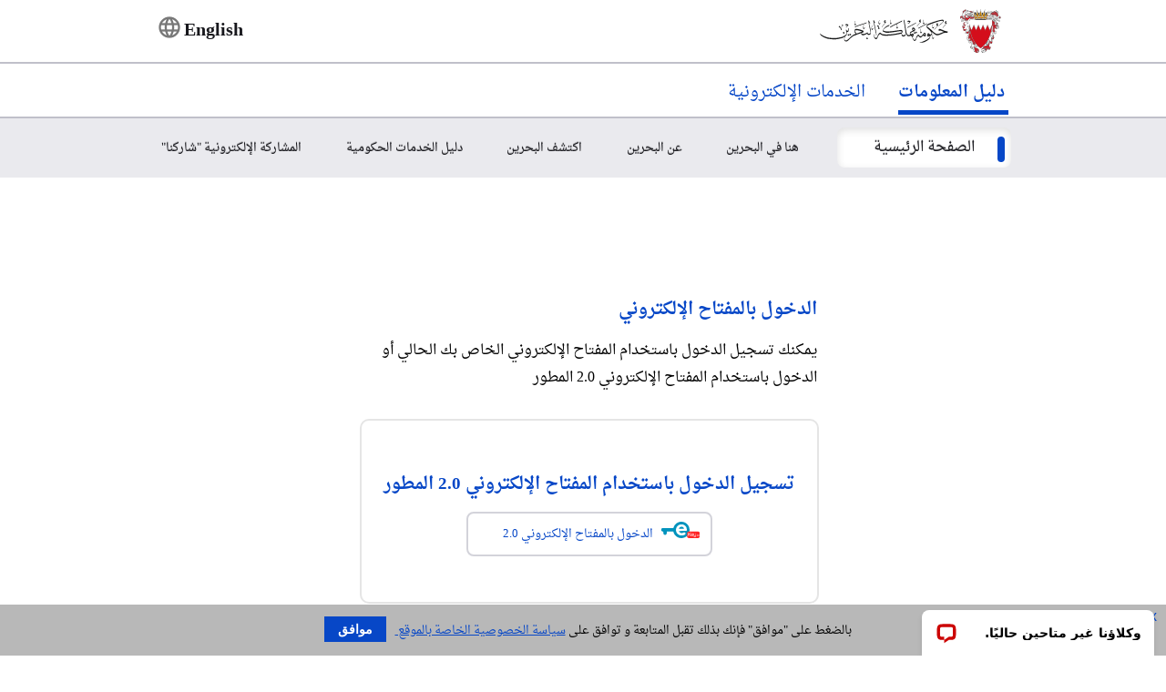

--- FILE ---
content_type: text/html; charset=UTF-8
request_url: https://bahrain.bh/wps/portal/ar/HP/ekeyLogin/!ut/p/z0/04_Sj9CPykssy0xPLMnMz0vMAfIjo8ziDVCAo4FTkJGTsYGBu7OJfkG2oyIAn36hag!!/
body_size: 100681
content:
<!DOCTYPE html>
<html xmlns="https://www.w3.org/1999/xhtml" xml:lang="ar" lang="ar" dir="rtl">
<head>
<!-- below IE meta tag added to enfore IE browsers to stick to their exact version when viewing the website, without reverting to Quirks mode or going back to older versions.-->
<meta http-equiv="X-UA-Compatible" content="IE=edge" />
<!-- <meta name="viewport" cntent="width=device-width, initial-scale=1.0"> -->
<meta name="viewport" content="width=device-width, initial-scale=1, maximum-scale=1, minimum-scale=1 , user-scalable=no">
<meta name="description" content="البوابة الوطنية للحكومة الإلكترونية - مملكة البحرين، محطة واحدة تسهل الوصول إلى مختلف المعلومات والخدمات الحكومية الإلكترونية."/>
<!-- rel=dynamic-content indicates an element that is replaced with the contents produced by the specified href. 
	 dyn-cs:* URIs are resolved using the WP DynamicContentSpotMappings resource environment provider. These values can
	 also be set using theme metadata if a theme is specified in the URI (e.g. @tl:oid:theme_unique_name). -->
<script type="text/javascript" src="/wps/mypoc/ruxitagentjs_ICA7NQVfhqrux_10329260115094557.js" data-dtconfig="app=3a78b6863fdf1c57|owasp=1|featureHash=ICA7NQVfhqrux|msl=153600|srsr=10000|rdnt=1|uxrgce=1|cuc=iwcjtkof|srms=2,1,0,0%2Ftextarea%2Cinput%2Cselect%2Coption;0%2Fdatalist;0%2Fform%20button;0%2F%5Bdata-dtrum-input%5D;0%2F.data-dtrum-input;1%2F%5Edata%28%28%5C-.%2B%24%29%7C%24%29|mel=100000|expw=1|dpvc=1|md=mdcc1=abody ^rb div.content-wrapper ^rb div.row-fluid.header-info-bar.mar-btm-15 ^rb div.container ^rb div.span7 ^rb div ^rb span|lastModification=1769422144013|postfix=iwcjtkof|tp=500,50,0|srbbv=2|agentUri=/wps/mypoc/ruxitagentjs_ICA7NQVfhqrux_10329260115094557.js|reportUrl=/wps/mypoc/rb_bf79215pgp|rid=RID_947426545|rpid=52585159|domain=bahrain.bh"></script><link rel="stylesheet" href="/wps/contenthandler/ar/!ut/p/digest!2xNj0CDmT2rVLkYRBdy1rg/sp/mashup:ra:collection?soffset=0&amp;eoffset=18&amp;themeID=ZJ_8HCG1AS01PS880680C9LOG1007&amp;locale=ar&amp;locale=en&amp;mime-type=text%2Fcss&amp;lm=1727851586261&amp;entry=wp_one_ui_30__0.0%3Ahead_css&amp;entry=wp_one_ui_dijit_30__0.0%3Ahead_css&amp;entry=wp_theme_portal_edit_85__0.0%3Ahead_css&amp;entry=wp_theme_portal_85__0.0%3Ahead_css&amp;entry=wp_portlet_css__0.0%3Ahead_css&amp;entry=wp_simple_contextmenu_css__0.0%3Ahead_css&amp;entry=wp_ic4_wai_resources__0.0%3Ahead_css&amp;entry=wp_status_bar__0.0%3Ahead_css&amp;entry=wp_analytics_aggregator__0.0%3Ahead_css&amp;entry=wp_legacy_layouts__0.0%3Ahead_css&amp;entry=wp_oob_sample_styles__0.0%3Ahead_css" type="text/css"/><script type="text/javascript" src="/wps/contenthandler/ar/!ut/p/digest!2xNj0CDmT2rVLkYRBdy1rg/mashup/ra:collection?themeID=ZJ_8HCG1AS01PS880680C9LOG1007&amp;locale=ar&amp;locale=en&amp;mime-type=text%2Fjavascript&amp;lm=1727851718091&amp;entry=wp_client_main__0.0%3Ahead_js&amp;entry=wp_client_ext__0.0%3Ahead_js&amp;entry=wp_client_logging__0.0%3Ahead_js&amp;entry=wp_client_tracing__0.0%3Ahead_js&amp;entry=wp_theme_portal_85__0.0%3Ahead_js&amp;entry=wp_analytics_aggregator__0.0%3Ahead_js"></script><!--[if IE 7]>
<script type="text/javascript">document.getElementsByTagName("html")[0].className+=" lotusui_ie lotusui_ie7";</script>
<![endif]--> 
<!--[if IE 8]>
<script type="text/javascript">document.getElementsByTagName("html")[0].className+=" lotusui_ie8";</script>
<![endif]-->
<!--[if IE 9]>
<script type="text/javascript">document.getElementsByTagName("html")[0].className+=" lotusui_ie9";</script>
<![endif]-->
<style id="layout-wstate-styles"></style>

<title>مملكة البحرين - بوابة الحكومة الإلكترونية</title>


	<link id="com.ibm.lotus.NavStateUrl" rel="alternate" href="/wps/portal/ar/HP/ekeyLogin/!ut/p/z0/04_Sj9CPykssy0xPLMnMz0vMAfIjo8ziDVCAo4FTkJGTsYGBu7OJfkG2oyIAn36hag!!/" />
	
	<link rel="bookmark" title='الدخول' href='/wps/portal/ar/HP/ekeyLogin/!ut/p/z0/04_Sj9CPykssy0xPLMnMz0vMAfIjo8ziDVCAo4FTkJGTsYGBu7OJfkG2oyIAn36hag!!/' hreflang="ar"/>


<link href="/wps/contenthandler/en/!ut/p/digest!VjBueQcDg9ZtERuc1v4-zw/dav/fs-type1/themes/PortalPlusMain/images/favicon.ico" rel="shortcut icon" type="image/x-icon" />

<!-- Arabic CSS -->
    <link  href="/wps/contenthandler/ar/!ut/p/digest!VjBueQcDg9ZtERuc1v4-zw/dav/fs-type1/themes/PortalPlusMain/css/bootstrap-rtl-merged.css" rel="stylesheet" type="text/css" />
    <link  href="/wps/contenthandler/ar/!ut/p/digest!VjBueQcDg9ZtERuc1v4-zw/dav/fs-type1/themes/PortalPlusMain/css/portal_plus_merged_arabic.css" rel="stylesheet" type="text/css" />
    <link  href="/wps/contenthandler/ar/!ut/p/digest!VjBueQcDg9ZtERuc1v4-zw/dav/fs-type1/themes/PortalPlusMain/fonts/font-naskh/css/font-naskh.css" rel="stylesheet" type="text/css" />
    <link  href="/wps/contenthandler/ar/!ut/p/digest!VjBueQcDg9ZtERuc1v4-zw/dav/fs-type1/themes/PortalPlusMain/css/law-popup_ar.css" rel="stylesheet" type="text/css" />
<!-- English CSS --><!-- Other CSS -->
<link  href="/wps/contenthandler/ar/!ut/p/digest!VjBueQcDg9ZtERuc1v4-zw/dav/fs-type1/themes/PortalPlusMain/css/bootstrap-datetimepicker.css" rel="stylesheet" type="text/css" />

<!-- Common CSS --><!-- Font Awesome 5 -->
<link  href="/wps/contenthandler/ar/!ut/p/digest!VjBueQcDg9ZtERuc1v4-zw/dav/fs-type1/themes/PortalPlusMain/fonts/font-awesome/css/all.css" rel="stylesheet" type="text/css" media="screen,print" />

<!-- Font Awesome 4 -->
<link  href="/wps/contenthandler/ar/!ut/p/digest!VjBueQcDg9ZtERuc1v4-zw/dav/fs-type1/themes/PortalPlusMain/fonts/font-awesome/css/font-awesome.css" rel="stylesheet" type="text/css" media="screen,print" />
<link  href="https://fonts.googleapis.com/css?family=PT+Sans:400,700" rel="stylesheet" type="text/css" />
<link rel="stylesheet" href="https://fonts.googleapis.com/icon?family=Material+Icons">
<link  href="/wps/contenthandler/ar/!ut/p/digest!VjBueQcDg9ZtERuc1v4-zw/dav/fs-type1/themes/PortalPlusMain/fonts/custom-font-icons/css/custom-icons.css" rel="stylesheet" type="text/css" media="screen,print" />


<script src="/wps/contenthandler/ar/!ut/p/digest!VjBueQcDg9ZtERuc1v4-zw/dav/fs-type1/themes/PortalPlusMain/js/jquery.js" type="text/javascript"></script>
<script src="https://cdnjs.cloudflare.com/ajax/libs/jquery-migrate/3.4.1/jquery-migrate.min.js" integrity="sha512-KgffulL3mxrOsDicgQWA11O6q6oKeWcV00VxgfJw4TcM8XRQT8Df9EsrYxDf7tpVpfl3qcYD96BpyPvA4d1FDQ==" crossorigin="anonymous" referrerpolicy="no-referrer"></script>
<!-- rendering is delegated to the specified href for each locale -->
</head>
<body >	
<div class="content-wrapper">
			

<script type="text/javascript">
	var jsPageName = 'الدخول';
	var pageType = "";
	var serviceOwner = "";	
</script>


 <div class="full-header-container">
<div class="row-fluid header-info-bar mar-btm-15">
	
	<div class="eupopup eupopup-bottom"></div>
<!--  
	<div id="topBar" class="row-fluid top-bar" style="display:none;">
		<div class="container">
				<div class="top-bar-contnet span12"></div>
		</div>
	</div>
	-->
</div>
  
   <div class="container-fluid header-container">
            <!-- Header -->
            <div class="row-fluid header">
              <div class="container">
                <div class="header-flex">
                  <div class="span8 logo-container">
                  
                      
                        <a href="https://www.bahrain.bh/wps/portal/ar/BNP/HomeNationalPortal">
                            <img class="logo" src='/wps/contenthandler/ar/!ut/p/digest!VjBueQcDg9ZtERuc1v4-zw/dav/fs-type1/themes/PortalPlusMain/images/Logo_ar.svg' alt="شعار مملكة البحرين" />
                        </a>
                    
                        <a href="https://www.bahrain.bh/wps/portal/ar/BNP/HomeNationalPortal">
                            <img class="jubilee" src='/wps/contenthandler/ar/!ut/p/digest!VjBueQcDg9ZtERuc1v4-zw/dav/fs-type1/themes/PortalPlusMain/images/SilverJubilee.svg' alt="شعار مملكة البحرين" />
                        </a>
                    	
                  </div>
                  <div class="span4">
                            <div class="lang-switch-container">
                              
                            <a class="language-select-arabic" title="تغيير اللغة إلى الإنجليزية" href='/wps/portal/en/HP/ekeyLogin/!ut/p/z0/04_Sj9CPykssy0xPLMnMz0vMAfIjo8ziDVCAo4FTkJGTsYGBu7OJfkG2oyIAn36hag!!/'>
                         <span>English<i class="material-icons  lang-switcher-icon"></i></span>
                    </a>
                    	
                  </div>
                  </div>
                </div>
              </div>
            </div>
          </div>
            <!-- Menu Tab -->
            
                <div class="row-fluid header">
              <div class="container">
                <div class="header-flex">
                  <div class="span8 menu-tab-container">
                  
                      <ul class="nav nav-tabs navigation navigation--size1">
                        <!-- National Portal Menu -->
                            <li class="bahaa nav-item dropdown">
                                <a class="nav-link dropdown-toggle nav-link--blue js-dropdown-trigger show active" aria-current="page" href="#" id="dropdownMenuLink" data-bs-toggle="dropdown" aria-expanded="false">
                                دليل المعلومات 
                                </a>
                            </li>
                        <!-- End - National Portal Menu --><!-- Services Portal Menu -->
                            <li class="nav-item dropdown">
                                <a class="nav-link dropdown-toggle nav-link--red js-dropdown-trigger" aria-current="page" href="https://services.bahrain.bh/wps/portal/" id="dropdownMenuLink2" data-bs-toggle="dropdownX" aria-expanded="true">
                                    الخدمات الإلكترونية
                            </a>
                            </li>
                        <!-- Services Portal Menu -->
                    </ul>   
                  </div>
                  <div class="span4">
                  <div class="lang-login-container">
                   	
              </div>
              </div>
                </div>
              </div>
            </div>
          <!-- Menu -->
          <div class="container-fluid menu">
            <div class="container">
                <div class="row-fluid">
                    <div class="span12">
                        <div class="navbar navbar-inverse">
                            <div class="navbar-inner" id="navbar-inner">
                                <a class="btn btn-navbar" data-toggle="collapse" data-target=".nav-collapse">
                                  <span class="icon-bar"></span>
                                  <span class="icon-bar"></span>
                                  <span class="icon-bar"></span>
                                </a>
                                <div class="nav-collapse collapse">
                                  <ul class="nav">
                                    <li class="active">
                                        <a class="homelink" href="/wps/portal/ar/BNP/HomeNationalPortal" title="الصفحة الرئيسية">
                                            الصفحة الرئيسية
                                        </a>
                                    </li>
                                    <li>
										<a href="https://www.bahrain.bh/wps/portal/ar/BNP/HereInBahrain">هنا في البحرين</a>
                                    </li>
                                    <li>
										<a href="https://www.bahrain.bh/wps/portal/ar/BNP/BahrainAtAGlance">عن البحرين</a></li>
                                    </li>
                                    <li>
                                    	<a href="https://www.bahrain.bh/wps/portal/ar/BNP/ExploreBahrain">اكتشف البحرين</a>
                                    </li>
                                    <li>
                                        <a class="" href="/wps/portal/ar/BNP/ServicesCatalogue/" title="دليل الخدمات الحكومية ">
                                            دليل الخدمات الحكومية 
                                        </a>
                                    </li>
        
                                    <li>
                                        <a class="" href="https://services.bahrain.bh/wps/portal//sharekna/ar/Home/" title="المشاركة الإلكترونية "شاركنا" ">
                                            المشاركة الإلكترونية "شاركنا" 
                                        </a>
                                    </li>
        	
                                  </ul>
                                </div>
                            </div>
                          </div>
                        </div>
                </div>
            </div>
          </div></div><!-- required - do not remove -->
			<div style="display:none" id="portletState">{}</div>






<table class="layoutColumn" cellpadding="0" cellspacing="0" role="presentation">
	
	<tr>
		<td style="width:100%;" valign="top">
			






<table class="layoutColumn" cellpadding="0" cellspacing="0" role="presentation">
	 
</table>
		</td>
	</tr>
	
	<tr>
		<td style="width:100%;" valign="top">
			






<table class="layoutRow" cellpadding="0" cellspacing="0" role="presentation">
	<tr>

        
        
            <td width="100%">&nbsp;</td>
        
	</tr>
</table>
		</td>
	</tr>
	
	<tr>
		<td style="width:100%;" valign="top">
			






<table class="layoutRow" cellpadding="0" cellspacing="0" role="presentation">
	<tr>

        
        
            <td width="100%">&nbsp;</td>
        
	</tr>
</table>
		</td>
	</tr>
	
	<tr>
		<td style="width:100%;" valign="top">
			






<table class="layoutRow" cellpadding="0" cellspacing="0" role="presentation">
	<tr>

        
        
            <td width="100%">&nbsp;</td>
        
	</tr>
</table>
		</td>
	</tr>
	
	<tr>
		<td style="width:100%;" valign="top">
			






<table class="layoutRow" cellpadding="0" cellspacing="0" role="presentation">
	<tr>

        
            

		<td valign="top" >
            <div class='component-control id-Z7_HO061282J0LG80AP2TDO453G46' >
		<!-- jsf:pagecode language="java" location="/src/pagecode/SignInView.java" --><!-- /jsf:pagecode --><div>  
 
 
 <div class="container">
  <div class="login-section">
    <div class="row-fluid">
      <div class="login-head">
        <h3 class="login-tilte">الدخول بالمفتاح الإلكتروني</h3>
        <p class="login-desc">يمكنك تسجيل الدخول باستخدام المفتاح الإلكتروني الخاص بك الحالي أو الدخول باستخدام المفتاح الإلكتروني 2.0 المطور</p>
      </div>
    </div>
    
    	
	    <div class="ekey-2 mb-5">
    	  <h3>تسجيل الدخول باستخدام المفتاح الإلكتروني 2.0 المطور</h3>
    	  <a href="/wps/myportal/oidc/oneid" onclick="return xt_click(this,'C','level2_number','Portal Authentication – Click – LoginWithEkey 2.0','N');">الدخول بالمفتاح الإلكتروني 2.0</a>
      
	    </div><form id="viewns_Z7_HO061282J0LG80AP2TDO453G46_:signInForm" name="viewns_Z7_HO061282J0LG80AP2TDO453G46_:signInForm" method="post" action="/wps/portal/ar/HP/ekeyLogin/!ut/p/z0/04_Sj9CPykssy0xPLMnMz0vMAfIjo8ziDVCAo4FTkJGTsYGBu7OJfkG2oyIAn36hag!!/p0/IZ7_HO061282J0LG80AP2TDO453G46=CZ6_00000000000000A0BR2B300GC4=LA0=Ecom.ibm.faces.portlet.VIEWID!QCPSignInView.xhtml==/" enctype="application/x-www-form-urlencoded"><input type="hidden" name="javax.faces.encodedURL" value="/wps/portal/ar/HP/ekeyLogin/!ut/p/z0/04_Sj9CPykssy0xPLMnMz0vMAfIjo8ziDVCAo4FTkJGTsYGBu7OJfkG2oyIAn36hag!!/p0/IZ7_HO061282J0LG80AP2TDO453G46=CZ6_00000000000000A0BR2B300GC4=NEcom.ibm.faces.portlet.PARTIAL!QCPSignInView.xhtml==/" />
			<div class="row-fluid">
				<div class="span12">
					<div class="row-fluid">				
						<div class="span12"><div id="viewns_Z7_HO061282J0LG80AP2TDO453G46_:signInForm:viewsAjax">
							
								
								<div class="service-widget">
      





	 
							
			<div class="row-fluid">
				<div class="span12">
					
																		
						
						<div class="login-body-form">
						 <div class="login-container">
                  			<div class="login-form-input">
							<h3 class="login-tilte">تسجيل الدخول باستخدام المفتاح الإلكتروني الحالي</h3><label for="viewns_Z7_HO061282J0LG80AP2TDO453G46_:signInForm:personalNumber">رقم الهوية</label><input id="viewns_Z7_HO061282J0LG80AP2TDO453G46_:signInForm:personalNumber" name="viewns_Z7_HO061282J0LG80AP2TDO453G46_:signInForm:personalNumber" type="text" value="" maxlength="15" class="personalNumberSigIn customPasswordInput numberOnlyV" title="رقم الهوية" autocomplete="off" />																
							<div class="error-block" style="float:none;">
							</div>																			
							<br /><label for="viewns_Z7_HO061282J0LG80AP2TDO453G46_:signInForm:password">كلمة المرور</label><input type="password" id="viewns_Z7_HO061282J0LG80AP2TDO453G46_:signInForm:password" name="viewns_Z7_HO061282J0LG80AP2TDO453G46_:signInForm:password" class="passwordSignIn customPasswordInput" title="كلمة المرور" autocomplete="off" />
							<div class="error-block" style="float:none;">
							</div>
							
							
					
						
						
						
												 
						<div class="login-button-container"><script type="text/javascript" src="/wps/portal/ar/HP/ekeyLogin/!ut/p/z0/04_Sj9CPykssy0xPLMnMz0vMAfIjo8ziDVCAo4FTkJGTsYGBu7OJfkG2oyIAn36hag!!/p0/IZ7_HO061282J0LG80AP2TDO453G46=CZ6_00000000000000A0BR2B300GC4=NEjavax.faces.resource!QCPjsf.js=stage!Development=ln!javax.faces=com.ibm.faces.portlet.PATH!QCPjavax.faces.resourceQCPjsf.js==/"></script><input id="viewns_Z7_HO061282J0LG80AP2TDO453G46_:signInForm:loginButtonSignIn" name="viewns_Z7_HO061282J0LG80AP2TDO453G46_:signInForm:loginButtonSignIn" type="submit" value="دخول" onclick="jsf.util.chain(document.getElementById('viewns_Z7_HO061282J0LG80AP2TDO453G46_:signInForm:loginButtonSignIn'), event,'jsf.ajax.request(\'viewns_Z7_HO061282J0LG80AP2TDO453G46_:signInForm:loginButtonSignIn\',event,{execute:\'@form \',render:\'viewns_Z7_HO061282J0LG80AP2TDO453G46_:signInForm:viewsAjax \',\'javax.faces.behavior.event\':\'action\'})'); return false;" title="دخول" class="button_style submitSignIn" />
						</div>
						
						<div class="mar-top-15 center-btn-wrap">
 							<a href="https://services.bahrain.bh/wps/portal/ForgotPassword_ar" style="display: block;" onclick="return xt_click(this,'C','level2_number','Portal Authentication – Click –  التسجيل','N');">هل نسيت كلمة المرور؟</a>
 						</div>
						
						
						</div>	
					  </div>
              		</div>	
					
				</div>
				
			</div>
		
	    
       
	<script>
	//<![CDATA[
	
	
/*		function callTracker(){
		
			var idNumber = $("input[id*='personalNumber']").val();
			
			if(idNumber.length > 0){
				
				$.post('/wps/PA_SignIn/TrackerServlet',
				{
					"idNumber":idNumber
				}		
				,
				function(data,status,xhr){
					var result = xhr.responseText;								
					console.log("result : " + result);			
				});
							
			}
			
		}*/
		
		
	//]]>
	</script>

								</div>
								<script>
									//<![CDATA[	
										$(document).ready(function() {			
										
											var personalNumberPH = $(".personalNumberSigIn").attr('title');
											var passwordPH = $(".passwordSignIn").attr('title');	
																				
											$("input.personalNumberSigIn").attr("placeholder",personalNumberPH);
											$("input.passwordSignIn").attr("placeholder",passwordPH);
											
											jsf.ajax.addOnEvent(function(data) {
												var ajaxstatus = data.status;
												var ajaxloader = document.getElementById("AjaxBlackScreenLoading");
					
												switch (ajaxstatus) {
													case "begin":
														ajaxloader.style.display = 'block';
														break;
													case "complete":
														ajaxloader.style.display = 'none';
														break;
													case "success":
														break;
													}
											});	
											$(".expand_head").click(function(){
												$(this).toggleClass("up_arrow");
												$(this).parent().toggleClass("open_div");
												$(this).next().toggleClass("collapse_content");						
											});
											$(".numberOnlyV").keypress(function (e) {
												if (e.which != 8 && e.which != 0 && (e.which < 48 || e.which > 57)) {
													return false;
												}
											});										
											$('.cancelButton').click(function(){
												parent.history.back();
											});
											
											temp = $(".errorBlock").text();
											$(".errorBlock").text("");
											$(".errorBlock").html(temp);											
																															
										});		
										$('input.passwordSignIn ,input.personalNumberSigIn').keydown(function(e) {
    										if (e.keyCode == 13) {
        										$('.submitSignIn').click();
        										return false;
    										}   
										});															
									//]]>
								</script></div>
						</div>							
					</div>
				</div>		
			</div><input type="hidden" name="viewns_Z7_HO061282J0LG80AP2TDO453G46_:signInForm_SUBMIT" value="1" /><input type="hidden" name="javax.faces.ViewState" id="viewns_Z7_HO061282J0LG80AP2TDO453G46_:javax.faces.ViewState:1" value="zJifUufLaipfjLcfCGVibLPcfbqsd6arDK1d6zOZOzzj0mq0NnnT5PUueFxnYS5Hw1/Q9Z1RNRLf3+Hkf5sglpQCXrALsVHXTHmE5TyTf0q9UoRkuxAtSTHl2/CdlvMUpsA7iw3HmG/Z/vlIH09N/6mPG5d3/ymH9vE24wLKmZ0CW30jx8RF3LB8COj4WHZmbOJOgADxfkJpS7k+wCwUzLY1usTna10wyNABaVlYFARqRKhmAr8qaBAG/UWmhQjKHoJJCQqRgH/buSATsi/wiboY/UOH6tReDM6s6rcyko0dofhykSewq0aZG/82gZrQF8yz6icZpvJMs7A7z/6/xmiS62W8onp4MUcpiCSoChVeA1BP6z7TsqrbJS/6AgIHJe4hSO32DG3Kp5koD3SRSqif6IUSdcJI1yI7voc+qCb6t4HxGga3C6OxplsbsYhICixP8uuTGvdZWQFUzOd/qVlN83y3j1C5Foyq1GMGTURaL4XW7uRCrSB0s3PZ+yuJBdwTqTj+1OnbuSATsi/wiShJqYXwxZhxwY7QupPm7CzNH6AfpTNNLZX4VlmQUXEWKDxdEvGs6gWV+FZZkFFxFig8XRLxrOoFlfhWWZBRcRYoPF0S8azqBapQTPQ9AWRKKDxdEvGs6gWF2QCcs3SgWFgr+nmIiZVORm0KgLmQou9UlTpPYNTsRftXIu4uNUEGc+CcEXkn96zS/uOCxoWe4xH+rjcu4na5Px+wZRg/oCKxgS4z3avCbTpmnpprTry5ktU+/oWYSQCqjg6XZX013CP0OFYqn4JJf2YHlkr1rgIe+wTwhlnn3T7HSiBSF6l97CsEt8bWlaoMFCMS/TfDxO36SJEeLaH3cxWcWHqAu/+SJlI9qnJNrmkBHFLW4qx4mvWYN6CKafCFnYwBsF+fqBxGBluSTum7zmh29lv39IpIcbPNvvBR81XzzQCQK29S6XQJiazYbc7r3pZIIQ8G05sSe1N9e2AHkGhc+UsUTjH3gdtgHBljIbgYr3hOeb2mr+ZdjOFh9DcMBqRhegriRtRLRXA9mhPtNuzv4oJMSMab/Gitq3o4WHlIAOWWoZ39UylGT4YckUOx56eYG8MCFMTRgUBu/[base64]/p5iImVTkZtCoC5kKLvD9VxNFBYE2TOcfUg1Ww4mpiDVZfIXY8I5zA1g0j1M3ZMeYTlPJN/SoD6SFRcl4W5Et3qoSHeY0xHFeLV/xV3j3SDTVENDll3rJOINSvywG/N6y8JQx02jYBNyzFcP1ihTy99X/[base64]/0CPSSL+4nxLxM3YySCTgOwnVGnt8ODRUTE5lBEdY/hJTBYLA9/dqVvzq6mvvUZ+xr9q7/EPIKaRC/FgERMsXe3VRSw+3b458LO+gwLSLbclcNye5f8A6m0TGynoTA1kqgzrMoDgvZSGpDvzjDM2ILKuiCOP37ZzD/H8Uz3/[base64]/j6m5C8ibHKHdRqaZ1Y/8o44FdN6peOg8cQBn8XbzorbrK0NZ9aziUJjgyEhC973hA1FqMhuFz9nivK/508cmtwYDM/jbXhNVJnp5+1RZIr3NQtcoXnJP4VTATD4A3jxfAeQ02KQ9vemz4wGgNT8WxEi4s4LUdXbYjL8XGunLLwVxX9ZZ9EB4W2NwRwG4vddE+0pdHEca2x/dQZJ87RCAupguP+0sKh+fmfsHR2axM1IiNwNf1CMxGBAXBw/Q0PKp9dLiJkIygN4XT3coyfcvWVakSyIMJwhXeZH82ZwxL2EZE2DIxThIAmwPz/80ri/[base64]/XllxIA97eLTuxjUBpjeSxnXyWpf/yt/1o1pTdTq9d7PHUJFr126FMRR2Aeu+WlBCG824P1V/vvawTszci3Vr+UA42o/jRII30o7B/5NGLXKMmFIqnJrseB2jzk6hZ6W5v8aK2rejhYeUgA5Zahnf33j00TNeApAP3d3Q121bdu310dq4Ir71Vh+myxfckvVi30w5CNFXiN6kUm2mm2TUI/q0uHlOZVrNG5R8Ua5vYC8BBq6IfNtPjXDRkNYrEjf6KGo4jUh9oj4fv5uednA+FBgKVaaeo+XUFIV3xuvzboiUfEd4h+FKSncTjOlNnjb0OIBxnf3WGU5uddmnU5UUXsKwS3xtaVqpR232d0AWXQ+faW02hG0JeaaaqmnsRp3aV0GGMVIfgMofu0B/54TqOf+tB1ngubk5p8Ncv9u5I4LtBcc105dUxNrH+fgjabhpLw2nysPzfuPHsMXVTKjj/Y/uKHCLd+f+wrBLfG1pWqlHbfZ3QBZdAD9IXN84PnInp7Yk2ZsHVQE36iwb85f73DtRq5MJBYp0gzt94iQwG/2zdOtPhZIvijXke8NcHo4a434DbQ6flTkWUjCjPlwfXsKwS3xtaVqgwUIxL9N8PE8Q2rtRJk5V49/wIEcUX9eLmaw5SZJfWs5/x33LfQj+BYS2ZvmkBVWNWY99kuVIqVUmPz4uBJptTpdAmJrNhtzko0AkXTpvsWgWqEiZCJygnCEXEsF60Wv+ctJnJhRQvfw75XIulQNSe5msOUmSX1rElasahSBG6cgxcf8Oxk6M3zfAfOF/AzW/CKGpEKKkUHKtfV67xcwnTBbCTcaDATfLmaw5SZJfWsQ7Y4RkJuK6Cy+IDjmyhZ9yBRMwTIBGOLNCrcBqX/LFab/Gitq3o4WBsjY1wLzBOAdoK+HAYCiqbKTHVRWYF0NnSRFwsAqvbu3/lvTUO3NcuK8XV6a9tPrC0xGNhRy5fhl7AqhAmkDEtENTdxaQdjqFQp6WZ3+KZ5Cdkop/T0QKBfxrtkmw0+VXAbzQBUP96h7CsEt8bWlaoMFCMS/TfDxB2i9iasd7I/FiEzYdAv2RGOFW2LQ20ilvymZMx7zRz5Q0lFv0BfDNKRfnnodW4woFSssUD+RicT1lwpb0w4Bo6XYQWROkEQxj0stwIkLS5i/DaChKyJsSvuTmHsDLQJL9fwwFSZ8eAJ9YIoZgqt3KTzy6KZO6+KULE7jtc0Oqer5NQMe56f8zM60kUzhjd6b99OM8UYPDqH81r6kIyB3xLLawoqdpNoVbK2KySEj1g44/V8o4wlPUEJi3POLiB67LvMU8AMe8b4OilNpuDVml8Ct7UUByGZALU05LYNNaGulUVOCsc/mTehny76MOT8BkZE2DIxThIAmwPz/80ri/WMSzdYsoUewdjcEcBuL3XR6tQaDSUAVM58hDTHA1G7KiGvctcam6sX1CmJu6rTqf0X9Kx9A93zMxrRZbvmkF7fN94RV2hVRs3sKwS3xtaVqgwUIxL9N8PE7fpIkR4tofel1GAoe0WXxLhMNMcbjHDIRA7H/xmfkFwquw0NR2iTEHG0N5eN8WswdC5lz6zxxX14yqMeD8SVyuaEsXzYW4wJFmhDdo8tQ1V+zA4bABozxUkhNEWTTqjZ8FMfDoq5E2rpXeuQBOXLtoGwiQGYDgbfgRrB2HftkDCPKYebVQP+ESfWuRHYvvo+AkX75CWVGkixVM3lVbcBEt/gIZVDO3WrWCv6eYiJlU65aoDaFQH+9/BHObZyyEFLhae5hhiXtwa2t0UkJWP0kQnYKCo14lfBgpUyAFboUGDecs/ySYbyqqaCUL5O5AKJ6/Xk1OA0Qa1fx4wXEu5kE0OPveSNsITq+1Vrqwbuac4L5Np3hhKNdLK5HF7UDPMefd7VM+ImH4L0W1ce4eO2ynyENMcDUbsqIa9y1xqbqxdorteCRe4E+MFHgcrgfVFaiMopakNc48j6xrfAqPQqsEiB/PSvvsjTfCNZ4r2UMp1mWT1j7rtgriQ4KE2GcyrK5z75O/rGAJKi7p5InxCjvE4SMQYvCDMEblaqefcnLb/m7JrxbKov3t4pg9FaYqefAuSsK9c5qVphxjcrCvqp9rLYlwCIY4CHyBMzGpaSvR4N9TUJS1fS318VFWS+D5uOZTghYOBCqB3mDC+wr6ZtVtLDEE9EDdYZNlMU+ndVP57tKAIr2vpkKRCQCIp23JMNHmYs4cUzrm7x6L2cFEYHsDF6z7nVeuxX4SGjbtwvKWIibs5J/KKP6OqtTUV9ELKf+++zaCySwlfJYfhlLER2FO0oAiva+mQpEJAIinbckw1+6PeHQ/NkVIGBB67iMOTGHkEkTYLD9MifqgjTtwdnNG66v/CTqmhktCzLpzuUH5bBA0g9qlcxTimyvvwVL+sihOZImDHPDwgspqbJUCmvNVTkOkjgIFoOaRWG/hZuKmKXBMCtOpnMkigjWYO1kYONypx2CwfUG27bC8oBBevPtkSiNYkbZB+hnuxz5vVJTdK/6m5Lx1cEnIpDnFvhjl1Tt6koEAHRUbKnVVafFZzJeYxLN1iyhR7B2NwRwG4vddHq1BoNJQBUznyENMcDUbsqIa9y1xqbqxfUKYm7qtOp/Rf0rH0D3fMzoXkVMZ4jCykj1CMQE0LkJ7Pk2UKMlccFGUq0IsAwhZo1r6EFxCj5ArGBLjPdq8JtOmaemmtOvLmS1T7+hZhJAI0be5h1xKjJ+jt7sjQ5YyAvwbzjNAA9lgLSKU0B/O1N3fytv40AmFQqxcx+KPXWKpLmSLFOHbNYqtQSnijZxRL7kQU1ttWvx37aSRPj0GYeZ9aoTGNdwe59CN5vs7K620ofjIpIWL0reIbTpWrrYNR2kp+ZVIhT2Q9o6JBEk2cgu+PbBH7AjMy46xijFquzj8Nf0PWdUTUS39/h5H+bIJbY3BHAbi910UCPBOijuu7jpcddPTGJn3s4qFSkHaNTeel0CYms2G3O696WSCEPBtObEntTfXtgB+ve1pKNG6TKHlHcrRHX5Toquw0NR2iTEHG0N5eN8WswdC5lz6zxxX1zTSnSc/pz32lRE57a3ccUcsB/BsWXH02mCg/pfkj1fpVaInmmZb4ZZQxIIY/6IWGyn5OS6R5b34qYszMuC+Q160ztNLBEKNS79ELs97TgulcoIgBsF5DtSc/DjO+niO72y/ok0yGe4tMhTdloRSPcdVYlLh07crCpqeCKAAe9nOlCh/zSmFXTqiiuhSBdigvDJt3roL+M0+CTuNtAs58VnxG6NVEJKcAJyrbUbXYzen9mB5ZK9a4CbwRideX5fxmFS90if3CT4Yo4n+Hf+XNy0BiWqQhf0s/8D59i7JQRJY9vmTSl+0t1Ah4yFTKxOnCmBqna4aJajfiLT7jAZwyFVfPNAJArb1LpdAmJrNhtzko0AkXTpvsWf/X0ViIg2D8vwbzjNAA9lgLSKU0B/O1N3fytv40AmFRLk9HGhXRWKunYNC9HY1NGoLo7cQ49K4VO48WhvinGvw7VP6pcCP/bwHdfyRtNchaz2EN2IDYViV2WMwSoXc2tfIQ0xwNRuyohr3LXGpurF9nLGd+IQL0GoPMxwLKiDE/YQkSegqkdA/Rh6o4/K16ugRYwXZvwm5T7HTR8vQY/c4owGO513oO3qpZRlJ1SQqt+ucjHdi/ehZW3Cn0MK8EfacFb/jp8lZqumuD6dQpov1b1QxX2LHyaFvvbYuENwBF6yscIEKOSZYsItY18O0B48VmZZ0Ni6wnROJQGFYhDMpxzUqwrZuHoyrtFUBT3EeBzJr2h0Oa+UkvZB88/39uEGlf2yfBnk6rrF+hk/WiJLV6+6klB/[base64]/3EbimkjU3wu3psEwQf5lFMHSI/dmtHZbkNIuJ6K/BhmD9INVy3px9IiuwEa4MwTY7CsEt8bWlarr27JexMml7gz75diLk1cBesK6pUMH0cfXEGEtjWFo9IfL7+11EX3OS2akye8oOe2Lymy1StHtwoi42u3u/rLIfbRlupgFSiP2RBui/ixgxC0xGNhRy5fhl7AqhAmkDEtENTdxaQdjqAEYzqJqiPkPm/xorat6OFh5SADllqGd/VMpRk+GHJFDxM8ihQPjNLsDyBeK8wfo1wCs+SSaCGWQo+NwD6aUNEsF/Gk6sYU8RlVRbKAGWM9PA2VITaB8wTOsX9IvqXIaeEA3bQLjF75xJVByc1klffJyLfDinEKfM/M8kc3hDS7OOFbR3gwaOTXYWwOH/3228sFGrphfqdWg0OrCoXITfBwYtjxHxeIlm7FpsdCNbnRX8IoakQoqRQcq19XrvFzCdLYiceAIcHYx7dyp8Y+XJu0quw0NR2iTEHG0N5eN8WswdC5lz6zxxX0pfw2n9k+zX9/N8qh5ub/HijAY7nXeg7eUDvhbz+xjkSV7iI8AhHKm2uMYocxaBKSdKFcJm72hU4Vk8UB3iZqxsYEuM92rwm3COEDxZHFi1sWeXh6i3H63J5+/BsqO7UjY3BHAbi910TIFjg6eEPsbkrTlstVRfSxlDEghj/ohYRmCvviBDlL96hX1eu60usOClTIAVuhQYP1c71ELT/G81OFoEoaKqUkdtLnDuiJfYC/2BqFtdlLIRi0aKKRX9DUxhNzY/J4qa3IMWa/ihDzr2uMYocxaBKQJEZ5EwtbJwNWHAS1OPpCUC7rUM4KrZxMnn78Gyo7tSNjcEcBuL3XRMgWODp4Q+xv1LnhcZ2EuR/lPHCr/[base64]/SGS64nZHtwt7QPypXArgQuakwCcugBUG2yFHEYRjzYN37HEhM/szVTuElUHJzWSV98nIt8OKcQp8znf9MJMPZ4XpX1U18F82MaCx76lCozzzhx0wdtZFD1k+mn/rhu/h22kh0wLQS56NyxjB2eKqVFBc50/[base64]/PUtUxvz0U/E1at72oXi1iNqYy2sd1ZDPWhFaeQuw9WqzvfYLJU9OuSvpDDCvarAH9lYXBcdWx9Ib3McxYa2d38V8OZqQqo+ilBBwA59h2Y2nZx+v7yu5BgsJWVRU4Kxz+ZN5h05XxKfprT/A2a1VJCF+gJ2Sin9PRAoDRTPrhsKqx9u+PbBH7AjMy46xijFquzj/lPHCr/uMepgpUyAFboUGDzfeX/m7OsPFMv/KBrsnys9jpjj2m4h6jr9eTU4DRBrV/HjBcS7mQT0F9WMgDEJ6P7VWurBu5pzrSfQy/RV11dgmVjBIzUSyD9lVAh/IzM0pfXeh92faCOjK50LYDPG3tGLRoopFf0Ne7MIcqEh1USnxG6NVEJKcDfg0UKAq4z+oiOWjGOCj0hZqno0N5bjBBlplXIkhFuo9rjGKHMWgSk6lg1/xIosrZCaR4EeOZVNvHVcBIWGHqcCdgoKjXiV8GClTIAVuhQYN5yz/JJhvKqbH6yzmFXCUfr9eTU4DRBrV/HjBcS7mQTVBuzPx+ub3cFVi6Xjg9T0+zwuebXjImvFlp4vWGN3Omy41/1z3GTD/tVa6sG7mnOAPABzexBR9po2IIHXSQ+k2orQlH7OqHi4Ze/xBaBLruxgS4z3avCbTpmnpprTry5ktU+/oWYSQC1Rwc4eJRXwR9zDLXo7y14jW/[base64]/NQPNyPm38nMZ+Nrgdi83omKy2YdeKkrLzsIX2HIWjo8TMwvRBrYQkSegqkdA6BIEtf7y+ePgRYwXZvwm5SGfypyhTg0/G2fZvgEP2hDO5jZJqFds92UYWpcjE/0NzhW0d4MGjk1JKHqDWrGHFQAHFLE0ocY9X8mnSBrP27T4tvBCGVS0jecVe5cxB9wk0STBR7WfzRzua6NzkNa63YlUHJzWSV98uq3QGL+70QGlfhWWZBRcRbHosp35DttfgK3tRQHIZkA3WBVyWvbafH2CmfpW/t8G19rML8GrN/G6RPLxOTfMRy5msOUmSX1rOf8d9y30I/gFC2ea3CLwGYAOLXwWeHlq2AfRmaBKCpdEt3qoSHeY0xA2vNqkE899nLhd0ouOxUhyQPCyqa/IZiPz3lYa9jlv2j4joqMgpqzdosI/k88ubBu1rkR/i+jWe0Y7YHqwhm4qYv5J0VPiMaY+aTAAM2Gdw7wWwxfc0RIo0nBZz09WUXpdAmJrNhtzlnihrDrkwi/StmU2SlTYg5oLVj0sZdlyu94SRLxVNwS+39yR/tOZhiClTIAVuhQYF1xTFe6LT7rk6yEYO2PJXX6xrfAqPQqsEiB/PSvvsjTfCNZ4r2UMp36QsDjU47kfCkx86hUNctDDS8wJWstV8YFSHXo2H+Kys/RPPmvN9+h9IPjl+yFag6/[base64]/BZZPCZu5YG7oUhVaUj09Wnzg3wY3pJC/P9m/W6OtDYdejnT81/e0BrxLixaRYkiQzjYlgTpRogdMgSL5rgMkdhn4+qrmDPo827H8km2IzhuxGl9J17sL6o4s7t3AFUqXkKXhzBpJ7qHPYTmSJgxzw8IZ7iqkyJXk6eyvR3mtSZS3EoWPbrL8Iv2gpUyAFboUGB/ifuumOpuBQK3tRQHIZkA3WBVyWvbafH2CmfpW/t8G19rML8GrN/[base64]/+DU8A2sq6zVU1CJzr01d9p31oQRbijKbPA6f6VvuPzvtIyrB68azWLwrWAZNBOx889cCEI9rm2DB0zF1crL3fHV/dYX4uJkD1uiE2in539H0I3m+zsrrbkGa9bpwEvHdXbllmC5EEaCcaF/fe66n4ugFckRF6ezO3LL3Hmpgj5KHbdMVvbTbokl1ETGGeqVK6nuWpxCtNzbDL+pI=" autocomplete="off" /></form>
	

  </div>
</div>


</div>
</div>
		</td>

        
        
	</tr>
</table>
		</td>
	</tr>
	 
</table><!--end main content-->
			

<footer>
	<div class="row-fluid padding-top-50">
		<div class="row-fluid footer-links" style="padding-top:20px">
			<div class="container">
				<div class="span4">
				    <!-- Information Guide footer section -->
					<h4>دليل المعلومات </h4>
				    <hr class="hr-footer">
					<ul>
						<li><a href="https://www.bahrain.bh/wps/portal/ar/BNP/HereInBahrain">هنا في البحرين</a></li>
						<li><a href="https://www.bahrain.bh/wps/portal/ar/BNP/BahrainAtAGlance">عن البحرين</a></li>
						<li><a href="https://www.bahrain.bh/wps/portal/ar/BNP/ExploreBahrain">اكتشف البحرين</a></li>					
						
						<li><a href="https://services.bahrain.bh/wps/portal//sharekna/ar/Home/">المشاركة الإلكترونية "شاركنا" </a></li>
						<li><a href="https://www.bahrain.bh/wps/portal/ar/BNP/ServicesCatalogue/">دليل الخدمات الحكومية</a></li>
						<li><a href="https://www.bahrain.bh/wps/portal/ar/BNP/GSX-UI-AllEntities/">الدليل الحكومي</a></li>
						<li><a href="https://www.bahrain.bh/wps/portal/ar/BNP/DirectoryOfEmergencyHotlineNumbers">دليل أرقام الخط الساخن للطوارئ</a></li>
					</ul>
				</div>
				<div class="span4">
				    <!-- eServices footer section -->
					<h4 class="hide-in-responsive">الخدمات الإلكترونية</h4>
					<hr class="hr-footer">
					<ul>
						<li><a href="https://services.bahrain.bh/wps/portal/ar/BSP/GSX-UI-MultipleThemesByEService">تصنيف الخدمات الإلكترونية</a></li>
						<li><a href="https://services.bahrain.bh/wps/portal/ar/BSP/GSX-UI-MultipleEntitiesByEService">مقدمو الخدمات الإلكترونية</a></li>
						<li><a href="https://services.bahrain.bh/wps/portal/ar/BSP/GSX-UI-AllApps">متجر تطبيقات الهواتف</a></li>
					</ul>
				</div>
				<div class="span4">
					<div class="row-fluid">
						<!-- Quick Links footer section -->
						<h4 class="hide-in-responsive">روابط سريعة</h4>
						<hr class="hr-footer">
						<ul>
							<li><a href="https://www.bahrain.bh/wps/portal/ar/BNP/HomeNationalPortal/ContentDetailsPage?current=true&urile=wcm:path:BNP_ar/About%20Us/Aboutbahrainbh/About%20bahrain.bh">حول البوابة الوطنية</a></li>
							<li><a href="https://www.bahrain.bh/wps/portal/ar/BNP/HomeNationalPortal/ContentDetailsPage?current=true&urile=wcm:path:BNP_ar/About%20Us/eGovernment%20Channels%20Statistics/eGovernment%20Channels%20Statistics">إحصائيات قنوات الخدمة</a></li>
							<li><a href="https://www.iga.gov.bh/category/community-engagement">فعاليات تقنية المعلومات في مملكة البحرين</a></li>
							<li><a href="https://www.iga.gov.bh/category/news">الأخبار الحكومية</a></li>
							<li><a href="https://www.iga.gov.bh/category/recognition-and-awards">الإشادات والجوائز</a></li>
							<li><a href="https://www.bahrain.bh/wps/portal/ar/BNP/UsersGuide">دليل المستخدم</a></li>
							<li><a href="https://www.bahrain.bh/wps/portal/ar/BNP/BahrainCalendar?main=true">تقويم البحرين</a></li>
							<li><a href="https://www.bahrain.bh/wps/portal/ar/BNP/RssFeedReader">أخبار البحرين</a></li>
						</ul>
					</div>
				</div>                             
			</div>
			<div class="container">
		     <div class="span12"><hr class="hr-footer"></div>
		    </div>
			<div class="container">
				<div class="span4">
				<!-- 2030 footer section -->
					<ul>
						<li>
							<div class="logo-2030">
							<a href="https://www.bahrain.bh/wps/portal/ar/BNP/BahrainAtAGlance/Bahrain2030">
								<img alt="Bahrain Portal Logo" src="/wps/contenthandler/ar/!ut/p/digest!VjBueQcDg9ZtERuc1v4-zw/dav/fs-type1/themes/PortalPlusMain/images/bahrain_bh_Footer.png">
							</a>                       
							</div>	
						</li>
					</ul>
				</div>                                 
				<div class="span4">
				<!-- Social Media follow us footer section -->
					<h4 class="visible">تابعونا</h4>
					<ul>
						<li>
							<div class="follow-us-icons">
								<a href="https://www.facebook.com/iGABahrain" title="فيس بوك" target="_blank">
									<i class="fab fa-facebook" aria-hidden="true"></i></a>
								<a href="https://twitter.com/iGABahrain" target="_blank">
									<img style="width:23px; margin-bottom: 2px;" alt="Tawasul-National suggestions &amp; complaint system" src="/wps/contenthandler/ar/!ut/p/digest!VjBueQcDg9ZtERuc1v4-zw/dav/fs-type1/themes/PortalPlusMain/images/twitter-new-logo.png">
								</a>									
								<a href="https://www.instagram.com/igabahrain" title="إنستغرام" target="_blank">
									<i class="fab fa-instagram" aria-hidden="true"></i></a>
								<a href="https://www.youtube.com/c/iGABahrain" title="يوتيوب" target="_blank">
									<i class="fab fa-youtube" aria-hidden="true"></i></a>
								<a href="https://www.linkedin.com/company/igabahrain" title="لنكد إن" target="_blank">
									<i class="fab fa-linkedin" aria-hidden="true"></i></a>
								<a href="/wps/portal/RSS_en" title="أر إس إس">
									<i class="fa fa-rss" aria-hidden="true"></i></a>
								<a href="javascript:void(0);" title="وتس اب" id="whatsapp-share-link">
									<i class="fab fa-whatsapp" aria-hidden="true"></i></a>
							</div>	
						</li>
					</ul>
				</div>
			<div class="span4">
				<!-- Contact us footer section -->
					<h4 class="visible">تواصل معنا</h4>
					<ul>
						<li>
							<div class="footer-logos">
								<a href="https://services.bahrain.bh/wps/portal/tawasul/Home_ar" title="تواصل - النظام الوطني للمقترحات والشكاوى" target="_blank">
								   
										<img src="/wps/contenthandler/ar/!ut/p/digest!VjBueQcDg9ZtERuc1v4-zw/dav/fs-type1/themes/PortalPlusMain/images/tawasul-online-logo-ar.png" alt="تواصل - النظام الوطني للمقترحات والشكاوى" title="تواصل - النظام الوطني للمقترحات والشكاوى">
								   
								</a>
								<a href="tel:80008001" title="مركز اتصال الخدمات الحكومية" target="_blank">
								   
										<img src="/wps/contenthandler/ar/!ut/p/digest!VjBueQcDg9ZtERuc1v4-zw/dav/fs-type1/themes/PortalPlusMain/images/NCC-Ara.svg" alt="مركز اتصال الخدمات الحكومية" title="مركز اتصال الخدمات الحكومية">
								   
								</a>								
							</div>
						</li>
					</ul>
				</div>
			</div>	
			
				
			<div class="container-fluid">
				<div class="span12 mar-top-10" style="text-align: center;">
					<a href="https://www.bahrain.bh/wps/portal/ar/BNP/HomeNationalPortal/ContentDetailsPage?current=true&urile=wcm:path:BNP_ar/About%20Us/Terms%20and%20Conditions/Terms%20and%20Conditions">شروط الإستخدام</a>
					|
					<a href="https://www.bahrain.bh/wps/portal/ar/BNP/HomeNationalPortal/ContentDetailsPage?current=true&urile=wcm:path:BNP_ar/About%20Us/Accessibilitybh/Accessibility">إمكانية الوصول</a>
					|
					<a href="https://www.bahrain.bh/wps/portal/ar/BNP/HomeNationalPortal/ContentDetailsPage?current=true&urile=wcm:path:BNP_ar/About%20Us/FAQs/FAQs">الأسئلة الشائعة</a>
					|
					<a href="https://www.bahrain.bh/wps/portal/ar/BNP/HomeNationalPortal/ContentDetailsPage?current=true&urile=wcm:path:BNP_ar/About%20Us/Help%20Using%20bahrain.bh/Help%20Section">مساعدة</a>
					|
					<a href="https://www.bahrain.bh/wps/portal/ar/BNP/HomeNationalPortal/ContentDetailsPage?current=true&urile=wcm:path:BNP_ar/About%20Us/ContactUs/ContactUs">تواصل معنا</a>
					|
					<a href="https://www.bahrain.bh/wps/portal/ar/BNP/SiteMap">خريطة الموقع</a>
				</div>
				<div class="span12 mar-top-10">
					<ul style="list-style-type:none;text-align: center;margin:0;margin-bottom: 20px;">
						<li>حاصلة على شهادة الجودة – الآيزو 9001</li>
						<li>&copy; مملكة البحرين. كل الحقوق محفوظة.</li>
						<li>آخر تحديث :02/02/2026</li>
					</ul>
				</div>
			</div>
		</div>
	</div>
</footer>

<div id="AjaxBlackScreenLoading" style="display: none;">
	<div class="modal-backdrop in" data-backdrop="static"
		data-keyboard="false"></div>
	<div class="resultLoadingContents">
		<img src="/wps/contenthandler/ar/!ut/p/digest!VjBueQcDg9ZtERuc1v4-zw/dav/fs-type1/themes/PortalPlusMain/images/ajax-loader.gif"	alt="loding icon">
		<div class="resultLoadingText">الرجاء الانتظار</div>
	</div>
</div>
<!--  General Popup -->

<div id="generalModel" style="display: none;" class="row-fluid">
	<!-- Popup backdrop -->
	<div class="modal-backdrop in" data-backdrop="static" data-keyboard="false"></div>

	<!-- The popup modal -->
	<div class="modal fade in" tabindex="-1" role="dialog" aria-hidden="false"> <!-- style="top: 5%; overflow:auto; left:46%;" --><!-- Popup Header -->
		<div class="modal-header" style="padding: 0px 10px;background-color: #fff; border:0px;">
			<!-- Close icon -->
			<a class="minimizeModal"><i class="material-icons" style="font-family: verdana; font-size: 15px; color:#000;">X</i></a>
			<!-- Title - text from bundle --><!-- Title - Direct text -->
		</div>

		<!-- Popup Body -->
		<div class="modal-body" style="padding: 0px; min-height:200px; /*overflow-y:scroll; padding: 0px; max-height: none;*/">
			<!-- Popup Content -->
			<div class="row-fluid">

				<!-- Text Message - General - EN and AR --><!-- Text Message - Manage e-key Profile - EN and AR -->
				<div class="span12" id="myModalBody2" style="display: none;">لإدارة الحساب سيتم تسجيل الخروج تلقائياً من نظام المفتاح الإلكتروني، حفاظاً على أمن وحماية بياناتك الشخصية.</div>

				<!-- Image Message - EN and AR -->
					
			</div>
		</div>
		<!-- Popup Footer  -->
		<div class="modal-footer-general" style="text-align: center; padding: 5px; display: block; background-color:#fff;">
			<!-- OK button -->
			<button style="display: none;" class="button_style"	id="login-bar-manage-profile-button-ok" type="button" data-dismiss="modal" aria-hidden="true">موافق</button>
			<!-- Close button -->
			<button style="display: none; float: none;" class="button_style minimizeModal" id="general-model-button-bottom-close" type="button" data-dismiss="modal" aria-hidden="true">إغلاق</button>
		</div>
	</div>
</div>
<!-- End - General Popup --><!--  Whats App Popup -->
<div id="whatsupModel" style="display: none;" class="row-fluid">
	<div class="modal-backdrop in" data-backdrop="static"
		data-keyboard="false"></div>
	<div class="modal fade in" tabindex="-1" role="dialog"
		aria-labelledby="myModalLabel" aria-hidden="false">
		<div class="modal-header">
			<h4 style="color: #1259ff;">
				اشترك معنا
			</h4>
		</div>
		<div class="modal-body">
			<p>
				اشترك معنا ليصلك جديدنا والرسائل التوعوية لجميع خدمات وقنوات الحكومة الإلكترونية أرسل كلمة "اشتراك" إلى الرقم 32188288 للاشتراك في خدمة الواتساب WhatsApp.
			</p>
			<br>
			<p>
				لإلغاء الاشتراك في الخدمة أرسل "إلغاء".  
			</p>
		</div>
		<div class="modal-footer" style="text-align: center">
			<a style="display: none;" id="whatsup-model-subscribe-link"
				class="button_style"
				href="https://api.whatsapp.com/send?phone=97332188288&text=اشتراك">
				اشتراك
			</a> <a style="display: inline-block;" id="whatsup-model-close-link"
				class="button_style" href="javascript:void(0);"> إغلاق
			</a>
		</div>
	</div>
</div>

<!--  eKey Login Popup --><!--  Service Preview Popup -->
<div id="servicePreviewModel" style="display: none;" class="row-fluid">
	<div class="modal-backdrop in" data-backdrop="static"
		data-keyboard="false"></div>
	<div class="modal fade in" tabindex="-1" role="dialog" aria-hidden="false">
		<div class="modal-header">
			<button type="button" class="close" id="service-preview-model-top-close" data-dismiss="modal" aria-hidden="true">×</button>
		</div>
		<div class="modal-body"></div>
	</div>
</div>

<!-- Rating Model -->
<div id="ratingModel" style="display: none;" class="row-fluid">
	<div class="modal-backdrop in" data-backdrop="static" data-keyboard="false"></div>
	<div class="modal fade in" tabindex="-1" role="dialog" aria-labelledby="myModalLabel" aria-hidden="false">
		<div class="modal-header">
			<a class="minimizeModal"> <i class="material-icons"> minimize</i></a>
			<h4 style="color: #1259ff;">
				<h4>قيم هذه الصفحة</h4>
			</h4>
		</div>
		<div class="modal-body">
			<div class="row-fluid">
				<div class="span12">
					<div class="rating_container align-center">

						<i class="material-icons" style="font-size: 70px; display: none;">check_circle_outline</i>

						<p>ما مدى رضاك عن الصفحة</p>

						<div class="row-fluid mt-3">
							<ul id="serviceRatingFaces">
								<li><img class="RatingImg" id="ImgSmiley" style="cursor: pointer;" alt="Satisfied" title="Satisfied" src="/wps/contenthandler/dav/fs-type1/themes/PortalPlusMain/images/smiley_face.png"></img></li>
								<li><img class="RatingImg" id="ImgNormal" style="cursor: pointer;" alt="Neutral" title="Neutral" src="/wps/contenthandler/dav/fs-type1/themes/PortalPlusMain/images/normal_face.png"></img></li>
								<li><img class="RatingImg" id="ImgAngry" style="cursor: pointer;" alt="Dissatisfied" title="Dissatisfied" src="/wps/contenthandler/dav/fs-type1/themes/PortalPlusMain/images/angry_face.png"></img></li>
							</ul>
						</div>
						<p id="ratingMessage" style="color: #c80009; padding: 5px"></p>
						<div id="ratingForm" style="display: none;">
							<div class="row-fluid mt-2">
								<div class="span12 form-row" id="ratingInputComment">
									<div class="form-col1">
										<label><em>*</em>رأيك</label>
									</div>
									<div class="form-col2">
										<div class="form-control-block block-full">
											<textarea maxlength="200"
												onkeyup="textareaCounter(this,200);"></textarea>
											<br>
											<div class="textCounter">
												<span>200</span> <span>حرف متبقي</span>
											</div>
										</div>
										<div class="error-block" role="alert">
											<span></span>
										</div>
									</div>
								</div>
							</div>
							<div class="row-fluid">
								<div class="span12 form-row" id="ratingInputMobile">
									<div class="form-col1">
										<label>الهاتف النقال</label>
									</div>
									<div class="form-col2">
										<div class="form-control-block block-full">
											<input type="text" minlength="8" value=""
												title="الهاتف النقال"
												autocomplete="off"></input>
										</div>
										<div class="error-block" role="alert">
											<span></span>
										</div>
									</div>
								</div>
							</div>
							<div class="row-fluid">
								<div class="span12 form-row" id="ratingInputEmail">
									<div class="form-col1">
										<label>البريد الإلكتروني</label>
									</div>
									<div class="form-col2">
										<div class="form-control-block block-full">
											<input type="text" value=""	title="البريد الإلكتروني" autocomplete="off"></input>
										</div>
										<div class="error-block" role="alert">
											<span></span>
										</div>
									</div>
								</div>
							</div>
						</div>
						<div class="buttons mt-3">
							<a href="javascript:void(0);" id="ratingModelClear" class="button_style">مســح</a>
							<a href="javascript:void(0);" id="ratingModelSubmit" class="button_style">إرسال</a>
						</div>
					</div>
				</div>
			</div>
		</div>
	</div>
</div>
<!-- END - Rating Model -->

<span id="gotop" class="gotop"> <a href="#top">Top</a></span>

<script	src='/wps/contenthandler/ar/!ut/p/digest!VjBueQcDg9ZtERuc1v4-zw/dav/fs-type1/themes/PortalPlusMain/js/jquery.mobile.custom.min.js'	type="text/javascript"></script>
<script src='/wps/contenthandler/ar/!ut/p/digest!VjBueQcDg9ZtERuc1v4-zw/dav/fs-type1/themes/PortalPlusMain/js/bootstrap.min.js'	type="text/javascript"></script>
<script	src='/wps/contenthandler/ar/!ut/p/digest!VjBueQcDg9ZtERuc1v4-zw/dav/fs-type1/themes/PortalPlusMain/js/easyResponsiveTabs-svgeezy-service-merged.js'	type="text/javascript"></script>


	<script	src='/wps/contenthandler/ar/!ut/p/digest!VjBueQcDg9ZtERuc1v4-zw/dav/fs-type1/themes/PortalPlusMain/js/bootstrap-datepicker_ar.js' type="text/javascript"></script>
	<script	src='/wps/contenthandler/ar/!ut/p/digest!VjBueQcDg9ZtERuc1v4-zw/dav/fs-type1/themes/PortalPlusMain/js/jquery-eu-cookie-law-popup_ar.js'	type="text/javascript"></script>


<script	src='/wps/contenthandler/ar/!ut/p/digest!VjBueQcDg9ZtERuc1v4-zw/dav/fs-type1/themes/PortalPlusMain/js/bootstrap-datetimepicker.js' type="text/javascript"></script>
<script	src='/wps/contenthandler/ar/!ut/p/digest!VjBueQcDg9ZtERuc1v4-zw/dav/fs-type1/themes/PortalPlusMain/js/jquery.maskedinput.min.js' type="text/javascript"></script>


<script type="text/javascript">
	svgeezy.init(false, 'png');
</script>

<script>
	var generalModel = document.getElementById("generalModel");
	
	/** JS-Function-001 **/
	function displayGeneralPopUp(labelId , bodyId , buttonIds , isOneTime , isWithHeader){		
		console.log(labelId + " " + bodyId + " " + buttonIds + " " + isOneTime + " " + isWithHeader);
		console.log("B" + buttonIds.length);
		if(isWithHeader == true){
			$("#generalModel .modal .modal-header").show();	
			$("#generalModel .modal .modal-header h4").hide();		
			$('#'+labelId).show();
		}
		else{
			$("#generalModel .modal .modal-header").hide();	
		}
		
		$('#generalModel div[id*="myModalBody"]').hide();		
		$('#'+bodyId).show();		
		
		$("#generalModel .modal .modal-footer button").hide();		
		/*if(buttonIds.length == 0){
			$("div.modal-footer-general").hide();
		}
		else{
			for (var i = 0; i < buttonIds.length; i++) { 
	   			$('#'+buttonIds[i]).show();
			}
		}*/		
		$("div.modal-footer").show();
		
		var language = "ar";		
		
		if(isOneTime == true){
			setCookie("show-general-popup-one-time"+language ,"true","","/","","");
		}
		else{
			setCookie("show-general-popup-one-time"+language,"false","","/","","");
		}
	
		if(getCookie("show-general-popup-one-time"+language) == "false" || getCookie("show-general-popup-one-time"+language)== undefined){
			generalModel.style.display = 'block';
		}
		else if(getCookie("first-time-for-showing-general-popup-one-time"+language) == "true" || getCookie("first-time-for-showing-general-popup-one-time"+language)==undefined){
			generalModel.style.display = 'block';
			setCookie("first-time-for-showing-general-popup-one-time"+language,"false","","/","","");
		}
		
	}

	$(".minimizeModal").click(function(){
		$('.minimizeModal').closest('.modal').parent().hide();
		const scrollY = document.body.style.top;
		document.body.style.position = '';
		document.body.style.top = '';
		window.scrollTo(0, parseInt(scrollY || '0') * -1);
	});
	
	/*Smart Card Popup*/
	//displayGeneralPopUp("myModalLabel2" , "myModalBody2" ,[],true,true);
	
	/*Eid Popup*/
	//displayGeneralPopUp("" , "myModalBody3" ,[],true,true);
	
	//displayGeneralPopUp("myModalLabel1" , "myModalBody4" ,[],true,true);
	
</script>

<script>
	
	var ajaxloader = document.getElementById("AjaxBlackScreenLoading");
	var ekeyModel = document.getElementById("ekeyModel");

	/** JQuery-Code-001 **/
	setTimeout(function() {
	   	$(".login-inputs-buttons .tooltiptext").css('visibility','hidden');
	}, 5000);	
	
	var ekeyLink ="";
		
	/** JS-Function-002 **/	
	function displayLoginPopUp(){
		$("span#ekeyLoginErrorMessage").text("");
		$("#ekeyModel").show("slow");
	}
	
	/** JS-Function-003 **/	
	function displayLoginErrorMessage(errorMessage , type){
		$("span#ekeyLoginErrorMessage").text("");
		
		if(type == "html"){
			$("span#ekeyLoginErrorMessage").html(errorMessage);
		}
		else{
			$("span#ekeyLoginErrorMessage").text(errorMessage);
		}
		
	}
	
	/** JS-Function-004 **/	
	function displayLoginErrorMessageForEmbeddedForm(errorMessage , type){
		$(".ekeyEmbeddedForm #error").text("");
		
		if(type == "html"){
			$(".ekeyEmbeddedFormError").html(errorMessage);
		}
		else{
			$(".ekeyEmbeddedFormError").text(errorMessage);
		}
		
	}	

	/** JS-Function-005 **/
	function login(link){	
	 
		ajaxloader.style.display = 'block';
		$("#AjaxBlackScreenLoading .modal-backdrop ,#AjaxBlackScreenLoading .resultLoadingContents").css('z-index', 999999999);
		
		/** Login Redicrect link - where to go after login **/
		
		//By default it is the current URL
		var redirectLink = location.pathname; 		
		//If a specific redirect link is passed to the login link it should be used instead of the default
		if(link != ""){
			redirectLink = link;
		}
		
		// Check if login credentials are not empty		
		if($('input#ekeyLoginIdNumber').val().length > 0 && $('input#ekeyLoginPassword').val().length > 0)
		{
				//Call the doPost() of the eKeyLoginServlet, passing it the authentication credentials and 		
				$.post('/PortalPlusMainTheme/eKeyLoginServlet',
				{
					"eKeyLoginPersonalNumber":$('input#ekeyLoginIdNumber').val(),
					"eKeyLoginPassword":$('input#ekeyLoginPassword').val()
				}		
				,
				function(data,status,xhr){							
						var result = JSON.parse(xhr.responseText);								
						if(result.status == 0)
						{		
							$.post('/wps/myportal/',
							result,
							function(data,status){
								var url = redirectLink;								
								if(link != ""){
									ekeyLink ="";									
								}
								else{
									url = url.replace('/portal/','/myportal/');
								}							
								
								$("#ekeyModel").hide();
								
								window.location.href = url;
	
							});
						}
						else
						{
							ajaxloader.style.display = 'none';
							
							if(result.status == 1){
								displayLoginErrorMessage('الرجاء إدخال رقم الهوية وكلمة المرور' , "text");
							}
							else if (result.status == 2){
								displayLoginErrorMessage('الرجاء المحاولة مرة أخرى' , "text");
							}
							else if (result.status == 3){
								displayLoginErrorMessage('خطأ في رقم الهوية أو كلمة المرور' , "text");							
							}
							else if (result.status == 4){	
								displayLoginErrorMessage('إن حسابك مغلق بسبب القيام بعدة محاولات خاطئة للدخول للحساب. الرجاء مراجعة رسائلك النصية لمعرفة وقت فتح حسابك. إذا لم تستلم رسالة نصية من المفتاح الإلكتروني، الرجاء الاتصال بمركز الاتصال الوطني 80008001' , "text");						
							}
							else if (result.status == 5){
								displayLoginErrorMessage('لديك محاولة واحدة إضافية قبل أن يتم تعليق حسابك' , "text");							
							}
							else if (result.status == 6){
								displayLoginErrorMessage('حساب المفتاح الإلكتروني الخاص بك مغلق بسبب القيام بعدة محاولات خاطئة أثناء الدخول. سيتم إعادة فتح حسابك تلقائياُ بعد 24 ساعة. ننصحك بإعادة تعيين كلمة المرور بعد إعادة فتح حسابك. إذا تعذر عليك إعادة تعيين كلمة المرور الخاصة بك أو لا تود الانتظار لمدة 24 ساعة، الرجاء التوجه إلى أحد <a href="/wps/portal/QuickLinks_ar?current=true&urile=wcm:path:egovportal_ar/home/quick+links/about+egovernment/ekiosks">مراكز الخدمات</a>' , "html");							
							}
							else if (result.status == 7){
								displayLoginErrorMessage('حساب المفتاح الإلكتروني الخاص بك مغلق بسبب القيام بعدة محاولات خاطئة أثناء الدخول. سيتم إعادة فتح حسابك تلقائياُ بعد ساعة واحدة. ننصحك بإعادة تعيين كلمة المرور بعد إعادة فتح حسابك. إذا تعذر عليك إعادة تعيين كلمة المرور الخاصة بك أو لا تود الانتظار لمدة ساعة واحدة، الرجاء التوجه إلى أحد <a href="/wps/portal/QuickLinks_ar?current=true&urile=wcm:path:egovportal_ar/home/quick+links/about+egovernment/ekiosks">مراكز الخدمات</a>' , "html");							
							}														
						}						
				});
		}
		else{
			ajaxloader.style.display = 'none';
			displayLoginErrorMessage('الرجاء إدخال رقم الهوية وكلمة المرور' , "text");																													
		}		

	}

	/** JS-Function-006 **/	
	function loginForEmbeddedForm(link){	

		ajaxloader.style.display = 'block';
		
		var redirectLink = location.pathname;		
		if(link != ""){
			redirectLink = link;
		}		
		
		if($('.ekeyEmbeddedFormId').val().length > 0 && $('.ekeyEmbeddedFormPassword').val().length > 0){	
			$.post('/PortalPlusMainTheme/eKeyLoginServlet',
			{
				"eKeyLoginPersonalNumber":$('.ekeyEmbeddedFormId').val(),
				"eKeyLoginPassword":$('.ekeyEmbeddedFormPassword').val()
			}		
			,
			function(data,status,xhr){							
				var result = JSON.parse(xhr.responseText);								
				if(result.status == 0)
				{		
					$.post('/wps/myportal/',				
					result,
					function(data,status){
						var url = redirectLink;								
						if(link != ""){
							ekeyLink ="";									
						}
						else{
							url = url.replace('/portal/','/myportal/');
						}
						
						window.location.href = url;
	
					});
				}
				else
				{
					ajaxloader.style.display = 'none';
					
					
					if(result.status == 1){
						displayLoginErrorMessageForEmbeddedForm('الرجاء إدخال رقم الهوية وكلمة المرور' , "text");
					}
					else if (result.status == 2){
						displayLoginErrorMessageForEmbeddedForm('الرجاء المحاولة مرة أخرى' , "text");
					}
					else if (result.status == 3){
						displayLoginErrorMessageForEmbeddedForm('خطأ في رقم الهوية أو كلمة المرور' , "text");							
					}
					else if (result.status == 4){	
						displayLoginErrorMessageForEmbeddedForm('إن حسابك مغلق بسبب القيام بعدة محاولات خاطئة للدخول للحساب. الرجاء مراجعة رسائلك النصية لمعرفة وقت فتح حسابك. إذا لم تستلم رسالة نصية من المفتاح الإلكتروني، الرجاء الاتصال بمركز الاتصال الوطني 80008001' , "text");						
					}
					else if (result.status == 5){
						displayLoginErrorMessageForEmbeddedForm('لديك محاولة واحدة إضافية قبل أن يتم تعليق حسابك' , "text");							
					}
					else if (result.status == 6){
						displayLoginErrorMessageForEmbeddedForm('حساب المفتاح الإلكتروني الخاص بك مغلق بسبب القيام بعدة محاولات خاطئة أثناء الدخول. سيتم إعادة فتح حسابك تلقائياُ بعد 24 ساعة. ننصحك بإعادة تعيين كلمة المرور بعد إعادة فتح حسابك. إذا تعذر عليك إعادة تعيين كلمة المرور الخاصة بك أو لا تود الانتظار لمدة 24 ساعة، الرجاء التوجه إلى أحد <a href="/wps/portal/QuickLinks_ar?current=true&urile=wcm:path:egovportal_ar/home/quick+links/about+egovernment/ekiosks">مراكز الخدمات</a>' , "html");							
					}
					else if (result.status == 7){
						displayLoginErrorMessageForEmbeddedForm('حساب المفتاح الإلكتروني الخاص بك مغلق بسبب القيام بعدة محاولات خاطئة أثناء الدخول. سيتم إعادة فتح حسابك تلقائياُ بعد ساعة واحدة. ننصحك بإعادة تعيين كلمة المرور بعد إعادة فتح حسابك. إذا تعذر عليك إعادة تعيين كلمة المرور الخاصة بك أو لا تود الانتظار لمدة ساعة واحدة، الرجاء التوجه إلى أحد <a href="/wps/portal/QuickLinks_ar?current=true&urile=wcm:path:egovportal_ar/home/quick+links/about+egovernment/ekiosks">مراكز الخدمات</a>' , "html");							
					}														
				}						
			});	
		}
		else{
			ajaxloader.style.display = 'none';
			displayLoginErrorMessageForEmbeddedForm('الرجاء إدخال رقم الهوية وكلمة المرور' , "text");																													
		}				

	}
		
	/** JQuery-Code-002 **/	
	$("#login-bar-link-login").click(function(){
		//displayLoginPopUp();
		//$('body').addClass("iosCursorBug");
		
		
		    //Arabic
			window.location.href = 'https://bahrain.bh/wps/portal/SignIn' + '_ar';
		
	});
	
	/** JQuery-Code-003 **/	
	$("#login-bar-link-logout").click(function() {
		window.location.href = '/wps/portal/ar/HP/ekeyLogin/!ut/p/z0/04_Sj9CPykssy0xPLMnMz0vMAfIjo8ziDVCAo4FTkJGTsYGBu7OJfkG2oyIAn36hag!!/';
	});
	
	/** JQuery-Code-004 **/	
	$("#login-bar-link-manage-profile").click(function(){
		displayGeneralPopUp("myModalLabel1" , "myModalBody2" , ['login-bar-manage-profile-button-ok','general-model-button-bottom-close'] , false,true);
	});
	
	/** JQuery-Code-005 **/	
	$("button#login-bar-manage-profile-button-ok").click(function (){
		
			window.open('https://www.ekey.bh/bnaf-usermgmt/pages/managemyekey?loc=ar', '_blank');
			
		window.location.href = '/wps/portal/ar/HP/ekeyLogin/!ut/p/z0/04_Sj9CPykssy0xPLMnMz0vMAfIjo8ziDVCAo4FTkJGTsYGBu7OJfkG2oyIAn36hag!!/';	
	});
	
	/** JQuery-Code-006 **/	
	$("input#ekeyloginSubmit").click(function (){
		if(ekeyLink != "")			
			login(ekeyLink);
		else
			login("");	
	});	
	
	/** JQuery-Code-007 **/	
	$("#ekeyLoginCancel").click(function (){
		ekeyModel.style.display = 'none';
		$('body').removeClass("iosCursorBug");
		$("#ekeyLoginIdNumber").val("");
		$("#ekeyLoginPassword").val("");		
	});
	
	/** JQuery-Code-008 **/	
	$(".ekeyEmbeddedFormSubmit").click(function (){
		if(ekeyLink != "")			
			loginForEmbeddedForm(ekeyLink);
		else
			loginForEmbeddedForm("");	
	});	
	
	/** JQuery-Code-009 **/	
	$(document).ready(function () {
		if(/Android|webOS|iPhone|iPad|iPod|BlackBerry|IEMobile|Opera Mini/i.test(navigator.userAgent)) {
			$("#ekeyLoginIdNumber").prop('type','tel');
		}
	});	
	
</script>

<script>
/** Rating JS Code Block **/

	$(document).ready(function(){
		
	    var active1 = false;
		var active2 = false;
		
		$('.responsiveMenu').click(function() { 
		
			if (!active1){ 
				$(this).find('.responsiveMenuItem1').css({'transform': 'translate(0px, -64px)'});
				$(this).find('.responsiveMenuItem1').addClass("responsiveMenuItem1After");
			}
			else{
				$(this).find('.responsiveMenuItem1').css({'transform': 'none'}); 
				$(this).find('.responsiveMenuItem1').removeClass("responsiveMenuItem1After");
			}
			if (!active2){
				$(this).find('.responsiveMenuItem2').css({'transform': 'translate(0px, -125px)'});
				$(this).find('.responsiveMenuItem2').addClass("responsiveMenuItem2After");
			}
			else {
				$(this).find('.responsiveMenuItem2').css({'transform': 'none'});
				$(this).find('.responsiveMenuItem2').removeClass("responsiveMenuItem2After");
			}
			active1 = !active1;
			active2 = !active2;      
		});	
		
		var ratingId = "";	
		
		$(".rating_container #ratingForm").hide();
		$(".rating_container .buttons").hide();
					
		$("#ImgSmiley").click(function(){
			ratingId = "3";
			postRating(ratingId);
			
			$("#ImgSmiley").addClass("ratingFacesHover");
			$("#ImgNormal").removeClass("ratingFacesHover");
			$("#ImgAngry").removeClass("ratingFacesHover");
		});	
		
		$("#ImgNormal").click(function(){	
			$(".rating_container #ratingForm").show();
			$(".rating_container .buttons").show();					
			ratingId = "2";
			postRating(ratingId);
			
			$("#ImgSmiley").removeClass("ratingFacesHover");
			$("#ImgNormal").addClass("ratingFacesHover");
			$("#ImgAngry").removeClass("ratingFacesHover");							
		});
			
		$("#ImgAngry").click(function(){	
			$(".rating_container #ratingForm").show();
			$(".rating_container .buttons").show();					
			ratingId = "1";
			postRating(ratingId);	
			
			$("#ImgSmiley").removeClass("ratingFacesHover");
			$("#ImgNormal").removeClass("ratingFacesHover");
			$("#ImgAngry").addClass("ratingFacesHover");						
		});
		
		
		$("#ratingModelSubmit").click(function(){			
		
			console.log("validateForm" + validateForm());
			
			if(validateForm()){	
					
				var comment = $("#ratingForm").find("textarea").val();
				var mobileNumber = $("#ratingForm").find("input[type=text]").eq(0).val();
				var email = $("#ratingForm").find("input[type=text]").eq(1).val();
				
				postFeedback(ratingId,comment,email,mobileNumber);
				
				clearRatingModal();
				$("#ImgSmiley").removeClass("ratingFacesHover");
				$("#ImgNormal").removeClass("ratingFacesHover");
				$("#ImgAngry").removeClass("ratingFacesHover");					
				
				//disableRatingSubmitButton();
				
				if(typeof atPageName != 'undefined'){
					setCookie("pageId",atPageName,"","/","","");
				}
				
			}
		});
		
		if(typeof atPageName != 'undefined'){
			if(getCookie("pageId") != 'undefined' && getCookie("pageId") == atPageName){
				//disableRatingSubmitButton();
			}
		}
		
		$("#ratingModelClear").click(function(){
			clearRatingModal();	
			$(".rating_container").children().show(); 
			$(".rating_container .material-icons").hide();				
		});	
		
		function displayRatingModal(){
			$("#ratingModel").show();
			$("#ratingMessage").text("");	
			if ($(window).width() <= 767) {
				document.body.style.position = 'fixed';
				document.body.style.top = `-px`;
			}		
		}	
		
		function clearRatingModal(){
			$("#ratingForm input,#ratingForm textarea").val("");
			$("#ratingForm input,#ratingForm textarea").val("");
			$("#ratingMessage").text("");		
			$(".rating_container #ratingMessage").css("background", "white");
			$(".rating_container .material-icons").hide();			
		    $('.textCounter span').eq(0).text(200);
		}
		
		function postRating(id){
			var locale = ibmPortalConfig.locale;
			var userId = ibmPortalConfig.currentUser;
			
			if(pageType!= "SFB"){
				pageType = "content";
				serviceOwner = "Bahrain.bh";
			}
			
			var pageId = jsPageName;					
			
			var message = "";
			
			if(pageId != ""){	
			
				$.post('/PortalPlusMainTheme/RatingServlet',
					{
						"ratingType":"submitRating",
						"ratingId":id,
						"locale":locale,
						"userId":userId,
						"pageType":pageType,
						"pageId":pageId,
						"serviceOwner":serviceOwner						
					}		
				,
				function(data,status,xhr){							
					var result = JSON.parse(xhr.responseText);	
					
					$("#ratingMessage").text("");
					
					if(result.message == "s"){
						message = "شكراً لمشاركتنا رأيك. ";
						$(".rating_container .material-icons").text("check_circle_outline");
												
						$(".rating_container .material-icons").css("color", "green");					
						$(".rating_container #ratingMessage").css("color", "green");
						$(".rating_container #ratingMessage").css("background", "#ebffeb");

					}
					else{
						message = "خطأ في ارسال التقييم";	
						$(".rating_container .material-icons").text("highlight_off");
													
						$(".rating_container .material-icons").css("color", "#c80009");					
						$(".rating_container #ratingMessage").css("color", "#c80009");	
						$(".rating_container #ratingMessage").css("background", "#ffebeb");
																				
					}	
					
					if(id == "3"){
					
						$("#ratingMessage").text(message);
					
						$(".rating_container #ratingForm").hide();					
						$(".rating_container .buttons").hide();
						$(".rating_container p").hide();
						$(".rating_container .row-fluid.mt-3").hide();						

						$(".rating_container .material-icons").show();
						$(".rating_container #ratingMessage").show();						
						
					}
					else{
						$(".rating_container #ratingMessage").css("background", "white");
					}					 				
				}					
				);
				
			}
			else{
				message = "خطأ في ارسال التقييم";
				$(".rating_container .material-icons").text("highlight_off");					
						
				$(".rating_container .material-icons").css("color", "#c80009");					
				$(".rating_container #ratingMessage").css("color", "#c80009");	
				$(".rating_container #ratingMessage").css("background", "#ffebeb");	
						
				$("#ratingMessage").text(message);
					
				$(".rating_container #ratingForm").hide();					
				$(".rating_container .buttons").hide();
				$(".rating_container p").hide();
				$(".rating_container .row-fluid.mt-3").hide();						
				
				$(".rating_container .material-icons").show();
				$(".rating_container .material-icons").text("highlight_off");
				
				$(".rating_container #ratingMessage").show();									
			}	
		}
		
		function postFeedback(id,comment,email,phoneNumber){
			var locale = ibmPortalConfig.locale;
			var userId = ibmPortalConfig.currentUser;
			
			if(pageType!= "SFB"){
				pageType = "content";
				serviceOwner = "Bahrain.bh";
			}
			
			var pageId = jsPageName;			
			
			var message = "";	
			
			if(pageId != ""){		
		
				$.post('/PortalPlusMainTheme/RatingServlet',
					{
						"ratingType":"submitFeedback",
						"ratingId":id,
						"locale":locale,
						"userId":userId,
						"pageType":pageType,
						"pageId":pageId,
						"serviceOwner":serviceOwner	,					
						"email":email,
						"phoneNumber":phoneNumber,
						"comment":comment
					}		
					,
				function(data,status,xhr){							
					var result = JSON.parse(xhr.responseText);
					
					$("#ratingMessage").text("");
												
					if(result.message == "s"){
						message = "شكراً لمشاركتنا رأيك. ";
						$(".rating_container .material-icons").text("check_circle_outline");						
						
						$(".rating_container .material-icons").css("color", "green");					
						$(".rating_container #ratingMessage").css("color", "green");
						$(".rating_container #ratingMessage").css("background", "#ebffeb");
					}
					else{
						message = "خطأ في ارسال ملاحظتك";
						$(".rating_container .material-icons").text("highlight_off");						

						$(".rating_container .material-icons").css("color", "#c80009");					
						$(".rating_container #ratingMessage").css("color", "#c80009");	
						$(".rating_container #ratingMessage").css("background", "#ffebeb");		
					}
						
					$(".rating_container #ratingForm").hide();					
					$(".rating_container .buttons").hide();
					$(".rating_container p").hide();
					$(".rating_container .row-fluid.mt-3").hide();
					
					$(".rating_container #ratingMessage").show();
					
					$("#ratingMessage").text(message);							
					
					
				}
				);
			}
			else{
				message = "خطأ في ارسال ملاحظتك";
				$(".rating_container .material-icons").text("highlight_off");				

				$(".rating_container .material-icons").css("color", "#c80009");					
				$(".rating_container #ratingMessage").css("color", "#c80009");	
				$(".rating_container #ratingMessage").css("background", "#ffebeb");	
						
				$(".rating_container #ratingForm").hide();					
				$(".rating_container .buttons").hide();
				$(".rating_container p").hide();
				$(".rating_container .row-fluid.mt-3").hide();
					
				$(".rating_container .material-icons").show();
				$(".rating_container .material-icons").text("highlight_off");
				
				$(".rating_container #ratingMessage").show();
					
				$("#ratingMessage").text(message);							
			}				
		}	
		
		function disableRatingSubmitButton(){
			$("#ratingModelSubmit").attr("href","javascript:void(0);");
			$("#ratingModelSubmit").addClass("button-disabled")
			$('#ratingModelSubmit').unbind('click');		
		}		
		
		function validateForm(){
		
			var isValidForm = true;
			var isValidEmail = true;
			var isValidPhoneNumber = true;
			var isValied = true;
			
			if($("#ratingForm").find("textarea").val() == ""){
				isValidForm = false;
			}			
			
			var emailaddress = $("#ratingForm").find("input").eq(1);
			var phoneNumber = $("#ratingForm").find("input").eq(0);
			
			if(emailaddress.val() != ""){
			
				console.log("validateEmail" + validateEmail(emailaddress.val()));
				
				if(!validateEmail(emailaddress.val())) {	
					isValidEmail = false;
				}			
			}	
			
			if(phoneNumber.val() != ""){
				console.log("phoneNumber.val()" + phoneNumber.val());
				if(!validatePhoneNumber(phoneNumber.val())) {	
					isValidPhoneNumber = false;
				}			
			}			

			
			var message = "";
			
			if(!isValidForm){
				message ="الرجاء استكمال البيانات بطريقة صحيحة";
				$(".rating_container #ratingMessage").css("color", "#c80009");	
			}
			else{
				if(!isValidPhoneNumber){
					message ="تأكد من كتابة رقم هاتفك المحمول بشكل صحيح";		
					$(".rating_container #ratingMessage").css("color", "#c80009");														
				}				
				if(!isValidEmail){
					message ="البريد الإلكتروني المدخل غير صحيح، يجب أن يكون بصيغة مشابهة لـ username@domain.com";	
					$(".rating_container #ratingMessage").css("color", "#c80009");																
				}	
					
			}		
					
			$("#ratingMessage").text(message);
			
			if(isValidForm == false || isValidEmail == false || isValidPhoneNumber == false){
				isValied = false;
			}
			
			return isValied;	
		}
		
		function validateEmail(email) {
			var emailReg = /^([\w-\.]+)@((\[[0-9]{1,3}\.[0-9]{1,3}\.[0-9]{1,3}\.)|(([\w-]+\.)+))([a-zA-Z]{2,4}|[0-9]{1,3})(\]?)$/;
			return emailReg.test(String(email).toLowerCase());
		}
		
		function validatePhoneNumber(phone){    		
    		intRegex = /[0-9 -()+]+$/;
			
			if((phone.length > 7) || (!intRegex.test(phone))){
     			return true;
			}
			return false;
		}		
		
		$("#ratingInputMobile input").keydown(function (e) {
			if ($.inArray(e.keyCode, [46, 8, 9, 27, 13, 110, 190]) !== -1 ||
				(e.keyCode === 65 && (e.ctrlKey === true || e.metaKey === true)) || (e.keyCode >= 35 && e.keyCode <= 40)) {
				return;
			}
			if ((e.shiftKey || (e.keyCode < 48 || e.keyCode > 57)) && (e.keyCode < 96 || e.keyCode > 105)) {
				e.preventDefault();
			}
		});	
		
		$('#ratingInputMobile input').on("cut copy paste",function(e) {
      		e.preventDefault();
   		});	
   		
   		$("#nav-side-bar ul li").eq(0).click(function(){
   			clearRatingModal();	
			$("#ImgSmiley").removeClass("ratingFacesHover");
			$("#ImgNormal").removeClass("ratingFacesHover");
			$("#ImgAngry").removeClass("ratingFacesHover");	   			
   			
   			$(".rating_container #ratingForm").hide();
			$(".rating_container .buttons").hide();
   			
   			$(".rating_container p").show();
			$(".rating_container .row-fluid.mt-3").show();
				
			$("#ratingModel").show();
			if ($(window).width() <= 767) {
				document.body.style.position = 'fixed';
				document.body.style.top = `-px`;
			}
		});
	
		$(".responsiveMenuMask").click(function(){
			clearRatingModal();
			$("#ImgSmiley").removeClass("ratingFacesHover");
			$("#ImgNormal").removeClass("ratingFacesHover");
			$("#ImgAngry").removeClass("ratingFacesHover");				
			
   			$(".rating_container #ratingForm").hide();
			$(".rating_container .buttons").hide();
   			
   			$(".rating_container p").show();
			$(".rating_container .row-fluid.mt-3").show();		
			
			$("#ratingModel").show();	
			if ($(window).width() <= 767) {
				document.body.style.position = 'fixed';
				document.body.style.top = `-px`;
			}		
		});			
		
		$("#ratingModel .modal-backdrop").click(function(){
			$(this).parent().hide();
			const scrollY = document.body.style.top;
			document.body.style.position = '';
			document.body.style.top = '';
			window.scrollTo(0, parseInt(scrollY || '0') * -1);
		});
		

		$(document).on('keypress',function(e) {
    		if(e.which == 13 && $('#ratingModel').css('display') == 'block') {
        		$("#ratingModelSubmit").click();
    		}
   		
		});				
	
			
    	if ($(window).width() <= 767) {
 			$("#ratingInputMobile input").attr('type','tel');
 			$("#ratingInputEmail input").attr('type','email');
		}	
				
			
	});	
	
	function textareaCounter(text,maxValue) {
	     var length = text.value.length;
	      
	     if (length >= 200) {
	       text.value = text.value.substring(0, maxValue);
	       $('.textCounter span').eq(0).text(0);
	     }
	     else{
	       $('.textCounter span').eq(0).text(maxValue - length);
	     }	      
	}
/** END - Rating JS Code Block **/	
</script>

<script>
/** WhatsApp Popup - JS Code Block **/
		var whatsupModel = document.getElementById("whatsupModel");
	
		$("#whatsup-model-close-link").click(function (){
			whatsupModel.style.display = 'none';
		});	
	
		$("a#whatsapp-share-link").click(function(){    
			
			whatsupModel.style.display = 'block';
			   
	    	if(/Android|webOS|iPhone|iPad|iPod|BlackBerry|IEMobile|Opera Mini/i.test(navigator.userAgent)) {
	    		$("#whatsup-model-subscribe-link").css('display', 'inline-block');
	        }                          
						
		});   		
/** END - Rating JS Code Block **/
</script>

<script>
		if ($(window).width() <= 979) {			
			$('.logo-wrapper-header .row-fluid .page-main-tabs').before($('#main-navbar').parent());
			$('#main-nav-bar-button').appendTo($('.logo-wrapper-header .row-fluid .span12').eq(0));
			$('#main-nav-bar-button').addClass('btn-navbar-responsive');
			$('.navbar-inner').attr('style', 'background-color: #ffffff !important;box-shadow :none;-webkit-box-shadow: none;-moz-box-shadow:none;');
			
		}
</script>

<script>
	/** JS-Function-007 **/
	function getMobileOperatingSystem() {
  
		var userAgent = navigator.userAgent || navigator.vendor || window.opera;
		
		if (/windows phone/i.test(userAgent)) {
				return "isWindowsPhone";
		}
		
		if (/android/i.test(userAgent)) {
			return "isAndroid";
		}
		
		if (/iPad|iPhone|iPod/.test(userAgent) && !window.MSStream) {
			return "isiOS";
		}

		return "unknownOS";
 	}
</script>

<!-- Mobile Apps Top bar -->
<script>
	var topBarModel = document.getElementById("topBar");
	
	var currentOS = getMobileOperatingSystem();
	
	function displayTopBar(content , downShiftMargin){
	
		if(getCookie("top-bar-displayed") == "false" || getCookie("top-bar-displayed")==undefined){
			$(".top-bar .top-bar-contnet").empty();
			$(".top-bar .top-bar-contnet").append(content);
			$(".top-bar").show();
			$(".fixed-div-margin").height($(".fixed-div-margin").height() + $("#topBar").height());
		}
	}
	
	function hideTopBar(downShiftMargin){
			//$('.top-bar').fadeOut('fast');
			 $("#topBar").hide();
			$(".fixed-div-margin").height($(".fixed-div-margin").height() - $("#topBar").height());
			setCookie("top-bar-displayed","true","","/","","");
	}	
	
	$(document).ready(function(){
		
		$(".top-bar-close").click(function(){
		
			if (currentOS == 'isAndroid' || currentOS == 'isiOS'){
				hideTopBar(55);
			}
			else{
			console.log('Hide Top bar - Not Mobile');
				hideTopBar(40);
			}		
		});
	});		
	
</script>

<script>

	$(".service-preview .carousel-inner a").click(function(){
		var videoUrl = $(this).attr("video-url");
		$("#servicePreviewModel .modal-body").append("<iframe class='channelBox' frameBorder='0' src='" + videoUrl + "'></iframe>");
		$("#servicePreviewModel").show();
	});
	
	$("#service-preview-model-top-close").click(function(){
		$("#servicePreviewModel").hide();
		$("#servicePreviewModel .modal-body").empty();
	});	
</script>

<script>
$(document).ready(function () {



});	

$(document).ready(function(){

	
	if ($(window).width() <= 767) {
	
		for(var i = 1 ; i <= 5 ; i++){
			$('#ad-links-carousel .carousel-inner').append('<div class="item responsive" id="item' + i + '"><ul class="thumbnails"></ul></div>');
		}
		for(var i = 1 ; i <= 5 ; i++){
			$('#ad-links-carousel .carousel-inner #b'+i).appendTo('#ad-links-carousel .carousel-inner #item'+i +' .thumbnails');	
			$('#ad-links-carousel .carousel-inner #b'+i).eq(1).remove();
		}
		$("#ad-links-carousel .carousel-inner .item").each(function(){
			if(!$(this).hasClass('responsive')){
				$(this).remove();
			}
		}); 
		$('#ad-links-carousel .carousel-inner #item1').addClass('active');
		
		$('.logo-wrapper-header .row-fluid .page-main-tabs').before($('#main-navbar').parent());
		$('#main-nav-bar-button').appendTo($('.logo-wrapper-header .row-fluid .span6').eq(0));
		$('#main-nav-bar-button').addClass('btn-navbar-responsive');
		$('.navbar-inner').attr('style', 'background-color: #ffffff !important;box-shadow :none;-webkit-box-shadow: none;-moz-box-shadow:none;');
	
		$(".mainBanner .carousel .carousel-inner .item").each(function(){
			$(this).children('a').after($(this).find('div'));
		});	
		
		$("#ad-home").insertAfter(".HomePageSecondRowBanner .span12.banner-right-section");
	}	
	    
});

</script>

<script>
/* Get the URL parameter */
function getUrlParam(name){
    var results = new RegExp('[\?&]' + name + '=([^&#]*)').exec(window.location.href);
    if (results==null){
       return null;
    }
    else{
       return decodeURI(results[1]) || 0;
    }
}
</script>

<script>
	$(document).ready(function () {
		$(".date-picker-calendar").mask("99/99/9999",{completed:function(){$(this).datepicker('hide');}});
		$('.date-picker-calendar').attr('placeholder', 'يوم/شهر/سنة');
	});
</script>

<script>
function setSessionCookieGeneral(){
	setCookie("sessionGeneralMessage","1","","/","","");
}
</script>

<script>

$(document).ready(function(){

	if (typeof jsPageName != 'undefined' && jsPageName != "") { 
		$("#headding-title").text(jsPageName);
		document.title = jsPageName;
		
	}

});

$(document).ready(function () { 


$('.GeneralPopupMessage').appendTo($("body"));

function setCookieStay(){
	var days=100;
	var date = new Date();
	date.setTime(date.getTime()+(days*24*60*60*1000));
	setCookie("stay","1",date,"/","","");
}//end method

function setSessionCookieStay(){
	//var days=100;
	//var date = new Date();
	//date.setTime(date.getTime()+(days*24*60*60*1000));
	setCookie("sessionStay","1","","/","","");
}//end method
}); //end document ready
</script>

<!-- Start - Back to top link -->
<script type="text/javascript">
$(document).ready(function () {
	// hide #back-top first
	$("#gotop").hide();

	// fade in #back-top
	$(function () {
		$(window).scroll(function () {
			if ($(this).scrollTop() > 100) {
				$('#gotop').fadeIn();
			} else {
				$('#gotop').fadeOut();
			}
		});	
		// scroll body to 0px on click
		$('#gotop a').click(function () {
			$('body,html').animate({
				scrollTop: 0
			}, 800);
			return false;
		});
	});
	/* End - Back to top link */

});

$(document).ready(function () {
 
	var a = false;
	$(window).keydown(function (e) {
		var code = (e.keyCode ? e.keyCode : e.which);
		if (code == 9) {
			a = true;    //c.click();
		}
	});
	$(".carousel-indicators li").focus(function(){
		if (a == true){
			$(this).click();
			a = false;
		}
	}); 
	$('.default-value').each(function() {
		var default_value = this.value;
		//$(this).css('color', '#666'); // this could be in the style sheet instead
		$(this).focus(function() {
			if(this.value == default_value) {
				this.value = '';
				// $(this).css('color', '#333');
			}
		});
		$(this).blur(function() {
			if(this.value == '') {
				// $(this).css('color', '#666');
				this.value = default_value;
			}
		});
	});
	
	$('.search_text').hide();
 
	$('.main-search').focus(function() {
 
	$('.search_text').fadeIn('slow');
	}).blur(function() {
		$('.search_text').fadeOut('slow');
	});

});
  
/** Start - Home Page rotating banner **/  
$(document).ready(function () { 

	var timerId = null;
	//updated by mohammad abu shanab to allow the banner to stop whenmouse over 	
	//Added By Feras 01072014 for rotating banner Asked by abdulla el jouder
	//every 8 seconds rotate once cycle on
    if (timerId) {
        return;
    }
    timerId = setInterval(function() {
		$(".right_new.carousel-control ").click();
	}, 8000);

	$('#myCarousel').mouseover(function(){
		if (!timerId) {
			return;
		}
		clearInterval(timerId);
		timerId = null;
	});
	$('#myCarousel').mouseout(function(){
		if (timerId) {
			return;
		}
		timerId = setInterval(function() {$(".right_new.carousel-control ").click();}, 8000);
	});

	/** End - Home page rotating banner **/

	/** Start - disabling autocomplete off for all the forms **/
	var allInputs = $(":input[type=text]");
	allInputs.attr('autocomplete', 'off');
	/** End - disabling autocomplete off for all the forms **/ 
	
	//Add For the url Fix the Content Redirect
	setTimeout(function() {
		$("#topTenServiceCarousel").hide();
		$("#topTenServiceCarousel").show(50);
	}, 500);
		
	$('.resp-tabs-container .carousel,.resp-tabs-container-without-script .carousel, .footer-c .carousel , .mainBanner .carousel,.astroCarousel').each(function(){
		$(this).carousel({
			pause: true,
			interval: false
		}); 
	});

	$('.carousel').each(function(){
		$(this).carousel();

		var carousel = $(this).data('carousel');
		carousel.pause();

		// Override the bootstrap carousel prototype function, adding a different one won't work (it'll work only for the first slide)
		carousel.cycle = function (e) {
			if (!e) this.paused = false
			if (this.interval) clearInterval(this.interval);
			this.options.interval
			&& !this.paused
			&& (this.interval = setInterval($.proxy(this.prev, this), this.options.interval))
			return this;
		};
		carousel.cycle();
	});
	
	$( "#horizontalTab a" ).click(function() {
		// event.preventDefault();
	});
});	
	   
$(document).ready(function() {  
/*  below commented out and replaced by the following to prevent this code being called twice
	$('#horizontalTab').easyResponsiveTabs({
		type: 'default', //Types: default, vertical, accordion           
		width: 'auto', //auto or any width like 600px
		fit: true   // 100% fit in a container
	});
 */
 
 	if(!$('.resp-accordion')[0])
 	{
		$('#horizontalTab').easyResponsiveTabs({
			type: 'default', //Types: default, vertical, accordion
			width: 'auto', //auto or any width like 600px
			fit: true // 100% fit in a container
		});
	}
	
	
			console.log('something');	 
		//$( "div" ).remove( ".wpthemeFrame" );
	
});

//Replace myconnect to connect for skip login page 
$('body a').each(function(){
	var newUrl = $(this).attr('href');
	if ( newUrl !== undefined){
		newUrl=  newUrl.replace("myconnect", "connect");
	}
	$(this).attr('href', newUrl); 
});

</script>

<script>
$(document).ready(function() {  
	$("#myCarousel , #ad-links-carousel , #topTenServiceCarousel , #featuredEserviceCarousel").swiperight(function() {  
		$(this).carousel('prev');  
		});  
	$("#myCarousel , #ad-links-carousel , #topTenServiceCarousel , #featuredEserviceCarousel").swipeleft(function() {  
		$(this).carousel('next');  
	}); 
});
</script>

<!-- AT Internet Web Analytics - Main Tag --><!-- AT Internet Web Analytics - END --><!-- END REFACTORING POINT --><!-- Text Zoom Feature -->
<script>
var zoom = 0;
$(document).ready(function () {
	$('body *').each(function () {
		var el = $(this),
		size = parseInt(el.css('font-size'));
		std = el.data('font-size', size);
	});        
	$('#fontDecreaseBtn').click(function () {
		if (zoom > 0) {        
			zoom--;
			$('body *').each(function () {
				var el = $(this),
				size = el.data('font-size');
				el.css('font-size', Math.max(size + zoom, 0) + 'px');
			});
		}        
	});    
	$('#fontIncreaseBtn').click(function () {
		if (zoom > 3) {        
		} 
		else {
			zoom++;
			$('body *').each(function () {
				var el = $(this),
				size = el.data('font-size');
				el.css('font-size', Math.max(size + zoom, 0) + 'px');    
			});
		}
	});
	$('#fontActualSizeBtn').click(function () {
		//
		$('body *').each(function () {
			var el = $(this),
			size = el.data('font-size');
			el.css('font-size', Math.max(size + 0) + 'px');
			zoom=0;
		});
	});
	//for Ramadan Service and Any Service uses show hide instructions
	$('.service-widget .service-widget-title').click(function () {
		var el = $(this).parents(".service-widget").children(".service-widget-body");
		if ($(this).find(".tools").find(".fa").hasClass("fa-angle-up")) {
			$(this).find(".tools").find(".fa").removeClass("fa-angle-up").addClass("fa-angle-down");
			el.slideUp(200);
		}
		else {
			$(this).find(".tools").find(".fa").removeClass("fa-angle-down").addClass("fa-angle-up");
			el.slideDown(200);
		}
	});
});
</script>
<!-- Text Zoom Feature Ends Here -->
 
<script>
	var fromAppParam = getUrlParam('fromapp');	

	
</script>


<!-- General Top Notification Bar - JS -->
<script>

		jsNotificationHTMLMarkup = "<div class='smartAppLogoContainer' style='width:80%'><span class='notificationSpan'><span class='fas fa-user-shield' title='External link' id='notificationicon1'></span>&nbsp;<a href='https://www.bahrain.bh/wps/portal/COVID19_ar' target='_blank'>\u0645\u0639\u0627\u064b \u0636\u062f \u0627\u0644\u0643\u0648\u0631\u0648\u0646\u0627</a></span><span class='notificationSpan'><span class='fa fa-mobile' title='External link' id='notificationicon2'></span>&nbsp;<a href='https://apps.bahrain.bh/CMSWebApplication/action/ShowAppDetailsAction?selectedAppID=321&appLanguage=ar' target='_blank'>\u062a\u062d\u0645\u064a\u0644 \u062a\u0637\u0628\u064a\u0642 \u0645\u062c\u062a\u0645\u0639 \u0648\u0627\u0639\u064a <span class='fa fa-external-link' title='External link'></span></a></span><span class='notificationSpan'><span class='fa fa-info-circle' title='External link' id='notificationicon3'></span>&nbsp;<a href='https://healthalert.gov.bh/' target='_blank'>\u0627\u0644\u0645\u0632\u064a\u062f \u0645\u0646 \u0627\u0644\u0645\u0639\u0644\u0648\u0645\u0627\u062a <span class='fa fa-external-link' title='External link'></span></a></span></div><div style='display: inline-block;float: left; margin-top:10px;'><a href='javascript:void(0)' class='top-bar-close' id='top-bar-close' style='font-size:25px;'>&times;</a></div>";

displayTopBar(jsNotificationHTMLMarkup, 60);
$(".top-bar-close").click(function(){
   $("#topBar").hide();
});
</script>


<!-- Matomo Web Analytics --><!-- End - Matomo Web Analytics --><!-- Start of LiveChat (www.livechat.com) code --> 
<script>
window.__lc = window.__lc || {};
window.__lc.license = 4354881;
window.__lc.group = 1;
;(function(n,t,c){function i(n){return e._h?e._h.apply(null,n):e._q.push(n)}var e={_q:[],_h:null,_v:"2.0",on:function(){i(["on",c.call(arguments)])},once:function(){i(["once",c.call(arguments)])},off:function(){i(["off",c.call(arguments)])},get:function(){if(!e._h)throw new Error("[LiveChatWidget] You can't use getters before load.");return i(["get",c.call(arguments)])},call:function(){i(["call",c.call(arguments)])},init:function(){var n=t.createElement("script");n.async=!0,n.type="text/javascript",n.src="https://cdn.livechatinc.com/tracking.js",t.head.appendChild(n)}};!n.__lc.asyncInit&&e.init(),n.LiveChatWidget=n.LiveChatWidget||e}(window,document,[].slice))
</script>
<noscript><a href="https://www.livechat.com/chat-with/4354881/" rel="nofollow">Chat with us</a>, powered by <a href="https://www.livechat.com/?welcome" rel="noopener nofollow" target="_blank">LiveChat</a></noscript>
<!-- End of LiveChat code --><!-- Userway Accessibility widget -->
<script src="https://cdn.userway.org/widget.js" data-account="WYY1ftYj0o"></script>

<!-- page footer -->
</div><!-- end frame -->		
    <!-- This is responsible for bootstrapping the configuration for the javascript framework. 
        This is located here instead of the head section to improve client performance. -->
	<div class="wpthemeComplementaryContent" id="wpthemeComplementaryContent" role="region" aria-labelledby="wpthemeComplementaryContentText"  aria-hidden="true">
		<span class="wpthemeAltText" id="wpthemeComplementaryContentText" >Complementary Content</span>
		<script type="text/javascript" src="/wps/contenthandler/ar/!ut/p/digest!VjBueQcDg9ZtERuc1v4-zw/mashup/ra:collection?themeID=ZJ_8HCG1AS01PS880680C9LOG1007&amp;locale=ar&amp;locale=en&amp;mime-type=text%2Fjavascript&amp;lm=1769928214817&amp;entry=wp_portal__0.0%3Aconfig_config_static"></script><script type="text/javascript">i$.merge({"ibmCfg":{"themeConfig":{"themeUniqueName":"PortalPlusMainTheme","themeRootURI":"/wps/contenthandler/ar/!ut/p/digest!VjBueQcDg9ZtERuc1v4-zw/dav/fs-type1/themes/PortalPlusMain","themeWebAppBaseURI":"/PortalPlusMainTheme/themes/html/dynamicSpots","themeWebDAVBaseURI":"dav:fs-type1/themes/PortalPlusMain/","modulesWebAppBaseURI":"/wps/themeModules","commonResourcesRootURI":"/wps/contenthandler/ar/!ut/p/digest!VjBueQcDg9ZtERuc1v4-zw/dav/fs-type1/common-resources","isRTL":true,"isPageRenderModeCSA":false,"portletOverridePageTitle":"الدخول","currentContentNodeOID":"Z6_00000000000000A0BR2B300GC4","loadingImage":"css/images/loading.gif","dndSourceDefinitions":[],"categorySources":["system/WebContentCategory.json,label:shelf_socialCategory"],"styleSources":[],"layoutSources":[]},"portalConfig":{"locale":"ar","portalURI":"/wps/portal","contentHandlerURI":"/wps/contenthandler/ar/!ut/p/digest!CUwUJvrjoO0uPNtWSBopRg/?locale=ar&locale=en&locale=rtl&locale=ltr","pocURI":"/wps/portal/ar/!ut/p/z0/04_Sj9CPykssy0xPLMnMz0vM0S9wVFQEAJS6kA8!/","isVirtualPortal":false,"canImpersonate":false,"themeRootURI":"/PortalPlusMainTheme/themes/html/dynamicSpots","parentPageID":"Z6_00000000000000A0BR2B300G80","currentPageOID":"Z6_00000000000000A0BR2B300GC4","canAnonymousUserViewCurrentPage":true,"bootstrapState":"&lt;?xml version=&#034;1.0&#034; encoding=&#034;UTF-8&#034;?&gt;&lt;root xmlns=&#034;https://www.ibm.com/xmlns/prod/websphere/portal/v6.1/portal-state&#034;&gt;&lt;state type=&#034;navigational&#034;&gt;&lt;selection selection-node=&#034;Z6_00000000000000A0BR2B300GC4&#034;&gt;&lt;mapping src=&#034;Z6_000000000000000000000000A0&#034; dst=&#034;Z6_00000000000000A0BR2B300GC4&#034;/&gt;&lt;mapping src=&#034;Z6_00000000000000A0BR2B300GC4&#034; dst=&#034;Z6_000000000000000000000000A0&#034;/&gt;&lt;/selection&gt;&lt;expansions&gt;&lt;node id=&#034;Z6_00000000000000A0BR2B300G80&#034;/&gt;&lt;node id=&#034;Z6_000000000000000000000000A0&#034;/&gt;&lt;/expansions&gt;&lt;locale&gt;ar&lt;/locale&gt;&lt;/state&gt;&lt;/root&gt;","isUserLoggedIn":false,"currentUser":"anonymous portal user","currentUserOID":"","aggregatedStyle":null,"isCurrentPageEditable":false,"wcmPageMetadata":{"contentRoot":null,"sharingScope":null},"projectUUID":null},"userName":""},"com_ibm_theme_capabilities":{"wp_dynamicContentSpots_85":"0.0","wp_theme_high_contrast":"0.0","wp_one_ui_dijit_30":"0.0","simple-contextmenu":"1.1","wp_theme_menus":"0.0","wp_simple_contextmenu_js":"0.0","wp_dynamicContentSpots_PortalPlusMain":"0.0","wp_one_ui_30":"0.0","wp_client_logging":"0.0","wp_portlet_css":"0.0","wp_theme_portal_edit_85":"0.0","wp_one_ui_dijit":"3.0.1","wp_legacy_layouts":"0.0","wp_ic4_wai_resources":"0.0","wp_simple_contextmenu_main":"0.0","wp_one_ui":"3.0.1","wp_layout_windowstates":"0.0","oneUIDijit":"3.0.1","wp_theme_skin_region":"0.0","wp_portal":"0.0","wp_custom_page_style":"0.0","highContrast":"1.0","wp_searchbar":"0.0","wp_status_bar":"0.0","wp_client_ext":"0.0","wp_simple_contextmenu_css":"0.0","wp_client_tracing":"0.0","wp_analytics_aggregator":"0.0","wp_oob_sample_styles":"0.0","oneUI":"3.0.1","analytics_aggregator":"8.0","wp_theme_portal_85":"0.0","wp_client_main":"0.0","wp_simple_contextmenu_templates":"0.0","wp_high_contrast":"0.0"},"com_ibm_device_class":[]});ibmCfg.portalConfig.bootstrapState=(ibmCfg.portalConfig.bootstrapState||"").replace(/&lt;/gm, '<').replace(/&gt;/gm, '>').replace(/&amp;/gm, '&').replace(/&#039;/gm, "'").replace(/&#034;/gm, '"');</script><script type="text/javascript" src="/wps/contenthandler/ar/!ut/p/digest!a9u35S-GsJR__LxzULIWAA/mashup/ra:collection?themeID=ZJ_8HCG1AS01PS880680C9LOG1007&amp;locale=ar&amp;locale=en&amp;mime-type=text%2Fjavascript&amp;lm=1727851737577&amp;entry=wp_one_ui_30__0.0%3Aconfig_js&amp;entry=wp_high_contrast__0.0%3Aconfig_js&amp;entry=wp_simple_contextmenu_js__0.0%3Aconfig_js&amp;entry=wp_ic4_wai_resources__0.0%3Aconfig_js&amp;entry=wp_theme_skin_region__0.0%3Aconfig_js&amp;entry=wp_status_bar__0.0%3Aconfig_js"></script><span id="simpleMenuTemplate" class="wpthemeMenuLeft">
    <div class="wpthemeMenuBorder">
        <div class="wpthemeMenuNotchBorder"></div>
        <!-- define the menu item template inside the "ul" element.  only "css-class", "description", and "title" are handled by the theme's sample javascript. -->
        <ul class="wpthemeMenuDropDown wpthemeTemplateMenu" role="menu">
            <li class="${css-class}" role="menuitem" tabindex="-1" aria-label="${title}"><span class="wpthemeMenuText">${title}</span>${badge}</li>
        </ul>
    </div>
    <!-- Template for loading -->
    <div class="wpthemeMenuLoading wpthemeMenuLoadingText wpthemeTemplateLoading">${loading}</div>
    <!-- Template for submenu -->
    <div class="wpthemeAnchorSubmenu wpthemeTemplateSubmenu">
        <div class="wpthemeMenuBorder wpthemeMenuSubmenu">
            <ul id="${submenu-id}" class="wpthemeMenuDropDown" role="menu"><li role="menuitem" tabindex="-1"></li></ul>
        </div>
    </div>
</span></div>	
</body>
</html>


--- FILE ---
content_type: text/css
request_url: https://bahrain.bh/wps/contenthandler/ar/!ut/p/digest!VjBueQcDg9ZtERuc1v4-zw/dav/fs-type1/themes/PortalPlusMain/css/portal_plus_merged_arabic.css
body_size: 41360
content:
/************* custom-arabic.css ********************/
 @media screen and (-webkit-min-device-pixel-ratio:0) {
     a:focus {
         outline: thin dotted #333333;
         outline-offset: 0px;
    }
}
.buttons a {
     margin-left: 10px;
}
#nav-side-bar ul li i{
	color: white;
	font-size: 30px;
	display: block;	
}

#nav-side-bar section {
  position: relative;
  left: 100px;
}

#nav-side-bar h1 { 
  margin:80px 0 10px 0;
  font-size: 52px;
  font-family: 'Montserrat', sans-serif;
  text-transform: uppercase;
  text-shadow: 1px 1px 0px #DC143C,
	2px 2px 0px #DC143C,
	3px 3px 0px #DC143C,
	4px 4px 0px #DC143C;
}

#nav-side-bar h2 {
  font-size: 24px;
}

#nav-side-bar {
  	float: right;
	position: fixed;
	top: 40%;
  	right: 0;
	background: transparent;
	z-index: 999999;
}

#nav-side-bar ul {
	text-align: center;
	list-style: none;
	margin: 0;
}
/** Yahya **/
#nav-side-bar ul li {
	position: relative;
  	width: 40px; /*width: 45px;*/
  	cursor: pointer;
	background: #333;
	text-transform: uppercase;
	transition:all .4s ease-out;
	padding-bottom: 5px;
	padding-top: 5px;
	padding-left: 2px;
	margin-bottom: 1px;
	
}

#nav-side-bar ul li > div {
	display: inline-block;
	padding: 25px 0;
	background: transparent;
}

#nav-side-bar ul li div { 
	position: relative; 
}

#nav-side-bar ul li span{
	font-size: 10px;
}
.responsiveMenu{
  bottom:2%;
  left:15px;
  position:fixed;
  display:block;
  width:60px;
  height:60px;
  background-color:transparent;
  border-radius:50%;
  z-index:99999999;
  -webkit-box-shadow: 0px 0px 5px 0px rgba(0,0,0,0.75);
 -moz-box-shadow: 0px 0px 5px 0px rgba(0,0,0,0.75);
 box-shadow: 0px 0px 5px 0px rgba(0,0,0,0.75);
 border: 2px solid #FFF;
}
.responsiveMenuItem1 {
  width:50px;
  height:50px;
  background:#333;
  border-radius:50%;
  position:absolute;
  color:white;
  text-align:center;
  line-height:70px;
  top:0;
  left:8%;
  z-index:19;
  transition: all 500ms cubic-bezier(0.680, -0.550, 0.265, 1.550);
  position:absolute;
}
.responsiveMenuItem1After:after { 
    content: "\0627 \0644 \062A \0642 \064A \0645";
    line-height: 50px;
    position: absolute;
    background: #333;
    color: #FFF;
    top: 0;
    left: 55px;
    width: 70px;
    height: 87%;
    font-size: 10px;
    font-weight: bold;
    border-radius: 20px;
}
.responsiveMenuItem2 {
  width:50px;
  height:50px;
  background:#333;
  border-radius:50%;
  position:absolute;
  color:white;
  text-align:center;
  line-height:70px;
  top:0;
  left:8%;
  z-index:19;
  transition: all 500ms cubic-bezier(0.680, -0.550, 0.265, 1.550) .2s;
}
.responsiveMenuItem2After:after { 
    content: "\0627 \0644 \0645 \062D \0627 \062F \062B \0629  ";
    line-height: 50px;
    position: absolute;
    background: #333;
    color: #FFF;
    top: 0;
    left: 55px;
    width: 70px;
    height: 87%;
    font-size: 10px;
    font-weight: bold;
    border-radius: 20px;	
}
.responsiveMenuMask {
  bottom:2%;
  left:15px;
  width:60px;
  height:60px;
  background:#333;
  border-radius:50%;
  position:absolute;
  z-index:21;
  color:white;
  text-align:center;
  line-height:120px;
  cursor:pointer;
  position:fixed;
  box-shadow: rgba(0, 0, 0, 0.3) 0px 4px 8px;
  border: 2px solid #FFF;
}
.responsiveMenuItem2 li{
	list-style: none;
}
.responsiveMenuItem1 i, .responsiveMenuItem2 i{
	font-size: 30px;
	margin-top: 9px;
	vertical-align: unset !important;
}
.responsiveMenuMask i{
	vertical-align: middle;
	margin-bottom: 57px;
}
.responsiveMenuMask i:nth-child(1){
	font-size: 48px;
}
.responsiveMenuMask i:nth-child(2){
    margin-top: 20px;
    font-size: 28px;
    margin-right: -7px;
}
.navbarlinkli input{
	margin-top: -1px;
}
.minimizeModal{
	float:left;
	cursor: pointer;
}

#ratingModel .buttons{
     text-align: center;
}
.rating_container .buttons a{
	text-decoration: none !important;
}
#ratingModel .form-col2{
	padding-bottom: 0;
}	
 .rating_button{
     display: inline-block;
     float: left;
}
 .rating_container h4{
     color: #0747c7 !important;
}
 .rating_container p{
     font-size: 14px;
}
 #ratingModel .buttons{
     text-align: center;
}
 .rating_button{
     display: inline-block;
     float: left;
}
 ul#serviceRatingFaces li img {
     transition: all 0.3s ease 0s;
     -webkit-transition: all ease 0.3s;
     -moz-transition: all ease 0.3s;
     -o-transition: all ease 0.3s;
     -ms-transition: all ease 0.3s;
     width: 45px;
     height: 45px;
}
 ul#serviceRatingFaces li img:hover {
     transform: scale(1.2);
     -webkit-transform: scale(1.2);
     -moz-transform: scale(1.2);
     -o-transform: scale(1.2);
     -ms-transform: scale(1.2);
}
.ratingFacesHover{
    transform: scale(1.2);
    -webkit-transform: scale(1.2);
    -moz-transform: scale(1.2);
    -o-transform: scale(1.2);
    -ms-transform: scale(1.2);
}
 ul#serviceRatingFaces li {
     display: inline-block;
     margin-bottom: 10px;
     margin-left: 8px;
     margin-top: 10px;
}
 ul#serviceRatingFaces li {
     display: inline-block;
     margin-top: 10px;
     margin-bottom: 10px;
     margin-left: 8px;
}
 #serviceRatingFaces {
     margin: 0;
}
 ul#serviceRatingFaces li {
     margin-left: 6px;
}
#ratingForm .textCounter{
	float:right;
}
#ratingForm .textCounter span{
	font-size: 12px !important;
}
 .form-control-block textarea {
     float: right;
}
 .checkboxGroup{
     display: flex;
}
 .checkboxGroup .checkbox{
     margin-left: 10px;
}
 .logo-wrapper-header a {
     display:inline-block;
}
/* Focus color Ends Here fix */
 .live_chat_footer{
     display:none;
}
 textarea {
     resize:none;
}
 body {
     font-family:"Droid Arabic Naskh";
     font-size: 13px;
     font-weight: 400;
}
 .iosCursorBug{
     position: fixed;
     width: 100%;
}
 h4 {
     font-size: 16px;
}
 h5 {
     font-size: 14px;
}
 .login-text{
     font-family:Arial, Helvetica, sans-serif;
}
 .login-text a{
     font-family:"Droid Arabic Naskh";
}
 h6 {
     font-size: 10px;
}
 .eSerivceL{
     margin:0px !important;
     padding:0px !important;
}
 .content-wrapper {
     overflow:hidden;
     width:100%;
     height:auto !important;
     position:relative !important;
}
 .row-fluid [class*="span"] {
    /*border:solid 1px #FF0000;
    */
}
/* Header info Bar */
 .header-info-bar {
     background:#f2f2f2;
     border-bottom:solid 1px #d9d9d9;
     min-height:20px !important;
    /*padding:5px 0;
    */
     color:#666; /*#6c6c6c;*/
    /*Start - Login Bar*/
     position: fixed;
     z-index: 99999997;
     padding-bottom:5px;
     padding-top:5px;
    /*End - Login Bar*/
}
 .at-expanded-menu-mask{
     z-index : 99999998 !important;
}
 #at-expanded-menu-host .at-expanded-menu{
     z-index : 99999998 !important;
}
 .header-info-bar a {
     color:#6c6c6c;
}
 .header-info-bar a:hover{
     color:#333;
     text-decoration:none !important;
}
 .header-info-bar .span6, .header-info-bar .span6 {
     border:none !important;
}
 .header-info-bar .welcome-user, .header-info-bar .welcome-user-second-part, .header-info-bar .login-text {
     display:inline !important;
     vertical-align: middle;
}
 .login-text a{
     padding:0px 5px;
}
 .header-info-bar .welcome-user {
     line-height:20px;
}
 .header-info-bar .welcome-user-second-part {
     font-family: "Arial",Helvetica,Arial,sans-serif;
     margin: 0px;
     font-size: 14px 
}
 .header-info-bar .header-info-right-links {
     text-align:left !important;
}
 .header-info-right-links a{
     display:inline;
     line-height:20px !important;
     font-size: 11px;
}
 .header-info-right-links .language-select-arabic {
     font-weight:bold;
     margin-left:0px;
}
 .header-info-right-links .accessibility-large {
     font-size:18px;
    /* font-size:1.3em;
     */
     font-weight:bold;
     line-height:1.1em;
     margin-left:3px;
}
 .header-info-right-links .accessibility-small {
    /* font-size:1em;
     */
     font-size:10px;
     font-weight:bold;
     line-height:1.5em;
     margin-left: 3px;
}
 .header-info-right-links .accessibility-normal {
    /* font-size:1.15em;
     */
     font-size:14px;
     font-weight:bold;
     line-height:1.3em;
     margin-left: 3px;
}
 .textZoomControls , .span6.header-info-right-links p{
     display:inline-block;
     font-family:"Arial",Helvetica,Arial,sans-serif;
}
/* Common Classe */
 .float-right{
     float:right !important;
}
 .align-center{
     text-align: center;
}
 .padd-top-2{
     padding-top : 2px 
}
 .mar-btm-0 {
     margin-bottom:0 !important;
}
 .mar-btm-10 {
     margin-bottom:10px !important;
}
 .mar-btm-15 {
     margin-bottom:15px;
}
 .mar-btm-20 {
     margin-bottom:20px;
}
 .mar-btm-25 {
     margin-bottom:25px;
}
 .mar-btm-30{
     margin-bottom:30px;
}
 .mar-btm-35 {
     margin-bottom:35px;
}
 .mar-btm-40 {
     margin-bottom:40px;
}
/* Logo Section */
 .logo-wrapper-header {
     border-bottom:solid 1px #CCC;
	 padding-bottom: 5px;
}
 .logo-wrapper-header .span8, .logo-wrapper-header .span4{
     border:0;
}
/* Headings */
 h3.main-headings , h4.main-headings , h5.main-headings {
     background-repeat: no-repeat;
     border-bottom: 1px solid #CCCCCC;
     color: #0747c7;
     font-size: 21px;
     font-weight: normal;
     line-height: 34px;
     margin: 0 0 10px 0;
}
 .heading-wt-icon {
     padding-right:35px;
}
 .head-icon{
     background-image: url("../images/main_heading_icon_sprite.png");
}
 .quick-L{
     background-image: url("../images/main_heading_icon_sprite.png");
     background-image: url(../images/main_heading_icon_sprite.svg), none;
     background-repeat: no-repeat;
     background-position:right 5px ;
}
 .follow-L{
     background-image: url("../images/follow_icon.png");
     background-image: url(../images/follow_icon.png), none;
     background-repeat: no-repeat;
     background-position:right 5px ;
     background-size: 23px 25px;
}
 .poll-con{
     background-image: url("../images/poll_icon.png");
     background-image: url(../images/poll_icon.svg), none;
     background-repeat: no-repeat;
     background-position:right 3px ;
}
 .useful_info{
     background-image: url("../images/info_icon.png");
     background-image: url(../images/info_icon.svg), none;
     background-repeat: no-repeat;
     background-position: right 4px;
     background-size: 26px;
}
/* Menu */
 .main-nav li {
     width:20%;
}
/* banner Section */
 .content-banner div h6 a {
     color : #fff ;
}
 .banner-section-bg {
     background:url("../images/bg_search_ar.png") repeat-x center bottom;
}
/* Carasoul */
 .eservice-carousel .carousel-inner {
     margin-left:25px;
     margin-right:25px !important;
     width:auto !important;
}
 .eservice-carousel .thumbnails li:first-child + li + li {
     margin-left:0;
}
/* .eservice-carousel .thumbnails li:nth-child(3n+3) {
     margin-left:0;
}
*/
 .eservice-carousel .thumbnails li:first-child {
}
 .eservice-carousel .thumbnails {
     margin:10px 0 0 0 !important;
}
 .eservice-carousel .thumbnails li {
     min-height:70px;
     overflow:hidden;
     margin:0 0 20px 0 !important;
}
 .eservice-carousel .thumbnails li img ,.eservice-carousel .thumbnails li i{
     float:right;
     margin-left:2%;
     width:74px;
     height:54px;
}
 .eservice-carousel .thumbnails li i{
     font-size: 30px;
     text-align: center;
}
 .eservice-carousel .thumbnails li .eservice-disc {
    /*border:solid 1px #FF0000;
    */
}
 .eservice-carousel .thumbnails li .eservice-disc:hover{
}
 .eservice-carousel .thumbnails li .eservice-disc h6 {
     font-weight:bold;
     font-size:13px;
     line-height:19px;
     color:#333;
     margin:0 !important;
}
 .eservice-carousel .thumbnails li .eservice-disc p {
     line-height:16px;
     color:#666;
     overflow:hidden;
     font-size:12px;
}
 .eservice-carousel .carousel-control {
     border:none;
     width:32px;
     height:54px;
     line-height:35px;
     border-radius:0;
     background:none;
     color:#333;
     font-size:95px;
}
 .left-caro-ese {
     margin-left:-15px;
}
 .right-caro-ese {
     margin-right:-15px !important;
}
/* Government Entities Images */
 .government-entity-normal-view img{
     max-width: none;
}
/* start - Previous poll icon */
 .btn.btn-link {
     background: url("../images/previous-poll-icon.png") no-repeat scroll rgba(0, 0, 0, 0);
     background-position: 140px 4px;
     background-size: 15px 15px;
     width: 140px;
}
/* end - Previous poll icon */
 .no-wrap{
     white-space: nowrap !important;
}
/* Start - Search Keyword CSS */
 .search-key-words {
     background: none repeat scroll 0 0 #e3e3e3;
}
 .search-key-words ul {
     margin-right: 13px;
}
 .search-key-words li {
     display: inline;
     margin-left: 20px;
}
 .search-key-words .color_2 a {
     color: #4e4e4e;
     text-decoration: none;
     font-size: 13px;
}
 .search-key-words .color_1 a {
     color: black;
     text-decoration: none;
     font-size: 13px;
}
/* End - Search Keyword CSS */
/*Start - Speech Bubble*/
 .triangle-right.top::before {
     border-color: transparent #0747c7;
     border-width: 12px 0 0 12px;
     bottom: auto;
     left: 47px;
     top: -13px;
}
 .triangle-right::before {
     border-color: #0747c7 transparent;
     border-style: solid;
     border-width: 20px 0 0 20px;
     bottom: -20px;
     content: "";
     display: block;
     left: 50px;
     position: absolute;
     width: 0;
}
 .triangle-right.top::after {
     border-color: transparent white;
     border-width: 10px 0 0 10px;
     bottom: auto;
     left: 48px;
     top: -10px;
}
 .triangle-right::after {
     border-color: white transparent;
     border-style: solid;
     border-width: 20px 0 0 20px;
     bottom: -20px;
     content: "";
     display: block;
     left: 50px;
     position: absolute;
     width: 0;
}
 .triangle-right {
     background: white none repeat scroll 0 0;
     border: 1px solid #0747c7;
     border-radius: 24px;
     color: black;
     font-size: 10px !important;
     margin: 1em 0 3em;
     padding: 5px;
     position: absolute;
     text-align: center;
     line-height : 14px !important;
     left:-26px;
     top:16px;
     width:274px;
}
 #speech-buble a {
     color: black;
     font-weight: bold;
     line-height: normal !important;
     margin-left:2px;
     font-family:"Arial",Helvetica,Arial,sans-serif;
     cursor : pointer;
}
/*End - Speech Buble*/
/*Start - Privacy Policy Bar*/
 .top-bar{
     background: #333;
     position: relative;
     font-size: 10px;
     margin-bottom: 2px;
     margin-top: -5px;
     padding-bottom: 5px;
     padding-top: 5px;
     line-height: 14px;
     color:#fff;
    /* OLD background: #E5E5E5;
     position: relative;
     font-size: 10px;
     margin-bottom:2px;
     margin-top: -5px;
     padding-bottom:5px;
     padding-top:5px;
     line-height:14px;
     */
}
 .top-bar a{
     color:#fff;
}
 .top-bar-contnet {
     display: inline-block;
     color:#fff;
     font-size:14px;
    /* OLD display: inline-block;
     */
}
 .top-bar-link , .top-bar-close{
     color: #fff;
     font-weight: bold;
    /* OLD color: #0747c7 !important;
     font-weight: bold;
     */
}
/* OLD .top-bar-close{
     cursor: pointer;
     font-family:"Arial",Helvetica,Arial,sans-serif;
     float: left;
}
 */
 a.top-bar-close {
    /*border:1px solid #fff;
    */
     font-size:12px;
     padding:3px 6px;
     font-weight: bold;
     font-family:Arial, Helvetica, sans-serif !important;
     margin-left:3px;
}
 a.top-bar-close:hover {
     color:#fff;
    /*border:1px solid #fff;
    */
    /*background-color:#fff;
    */
     font-family:Arial, Helvetica, sans-serif !important;
}
 a.top-bar-button{
     display:inline-block;
     color:#fff;
     border:1px solid #CE3231;
     border-radius:5px;
     padding:5px 5px;
     margin-right:5px;
     font-weight: bold;
     background-color:#CE3231;
}
 a.top-bar-button:hover{
     color:#CE3231;
     border:1px solid #CE3231;
     background-color:#fff;
}
 .smartAppContainer {
     display:inline-block;
     vertical-align:middle;
}
 .smartAppLogoContainer{
     display:inline-block;
     vertical-align:middle;
     /*padding:3px;*/
}

.smartAppLogoContainer span.notificationSpan{
     display: inline-block;
	 padding: 0px 0px 10px 90px;
}

#notificationicon1{
	font-size: 15px; 
	padding-left: 10px;
}
#notificationicon2{
	font-size: 25px;
	padding-left: 10px;
}
#notificationicon3{
	font-size: 20px;
	padding-left: 5px;
}
	
.smartAppLogoContainer a {
     color: #fff;
}

.smartAppLogoContainer a:hover {
     color: #fff;
}
 .smartAppTitle{
     font-size:14px;
     font-weight:bold;
     padding-bottom:4px;
}
 .smartAppMessage{
     font-size:11px;
     line-height: 16px;
}
 .smartAppButtonContainer{
     display:inline-block;
     border:0px solid blue;
     vertical-align:middle;
     font-size:10px;
}
 .smartAppDir {
     text-align: right;
     display:inline-block;
     vertical-align:middle;
     color:#fff;
     width:55%;
     padding: 3px;
}
/*End - Privacy Policy Bar*/
 .tooltiptext {
     visibility: visible;
     white-space: nowrap;
     background-color: #1A7999; /*#219BC2;*/
     color: #fff;
     text-align: center;
     border-radius: 6px;
     padding: 5px 5px;
     position: absolute;
     z-index: 1;
     top: 110%;
     margin-right: -60px;
}
 .tooltiptext::after {
     content: "";
     position: absolute;
     bottom: 100%;
     left: 50%;
     margin-right: -5px;
     border-width: 5px;
     border-style: solid;
     border-color: transparent transparent #219BC2 transparent;
}
/*Start - Login Bar*/

 .fixed-div-margin{
     height:40px;
}
 .login-form {
     margin: 0;
}
 .login-bar-welcome-message {
     font-size : 12px;
     display: inline;
     line-height: 20px;
}
 .login-bar-welcome-message-text-1 ,.login-bar-welcome-message-text-2 , .login-bar-welcome-message-text-3{
     display: inline-block;
}
 .login-bar-welcome-message-text-2 , .login-bar-welcome-message-text-3{
     font-weight: bold;
}
 .login-bar-welcome-message-text-1 {
     margin-left: 3px;
}
 .login-bar-welcome-message-text-2 {
     color: black;
     font-family: "Arial", Helvetica, Arial, sans-serif;
}
 .login-bar-welcome-message-text-3{
     color: #0747c7;
}
 .login-inputs-buttons img{
     height: 20px;
     width: 50px;
     display: inline-block;
     padding-top: 5px;
}
 .login-inputs-buttons {
     display: inline;
     margin-right: 2px;
}
 .header-info-bar .container .span6{
     line-height: 16px;
}
/*End - Login Bar*/
 th.switch:after{
     font-family: FontAwesome;
     content: "\f103";
     margin: 5px;
     display: inline-block;
}
/* .expand_content{
     overflow-y: auto;
     overflow-x: hidden;
}
 */
 .view-more-footer-links , .view-less-footer-links{
     font-weight: bold;
}
 .view-less-footer-links .fa{
     vertical-align: middle;
     margin-top: 5px;
}
 .view-more-footer-links .fa{
     vertical-align: middle;
     margin-bottom: 5px;
}
 .view-more-footer-links:before {
     content: "\0623 \0643 \062B \0631 ";
}
 .view-less-footer-links:before{
     content: "\0623 \0642 \0644 ";
}
 .invisible{
     visibility: hidden;
}
 .footer-logos a{
     display: inline-block;
     margin-top: 10px;
     margin-bottom: 10px;
}
 .footer-logos img{
     width:209px;
}
 .follow-us-icons a{
     font-size: 24px;
     margin-left: 4px !important;
     text-decoration: none;
}
 .follow-us-icons a:hover {
     text-decoration: none;
}
 .channelBox{
     display: block;
     width:100%;
     height:600px;
}
 .channels .expand_group p {
     line-height: 20px;
}
 .btn-navbar-responsive{
     float: left;
     margin-top: 0px;
}
 .footer-links{
     background: #efefef;
     font-size: 12px;
}
 .footer-links a{
     color: #666;
     cursor: pointer;
}
 .service-preview .carousel-control{
     display: none;
}
 .service-preview .carousel-inner .item img{
     width: 30%;
     height: 30%;
}
 .g-recaptcha{
     transform:scale(0.77);
     -webkit-transform:scale(0.77);
     transform-origin:right;
     -webkit-transform-origin:right;
     margin-right : 10px;
}
 #rc-imageselect {
     transform:scale(0.77) !important;
     -webkit-transform:scale(0.77) !important;
     transform-origin:right !important;
     -webkit-transform-origin:right !important;
}
/* Start login - register - forgot - chanage potlets*/
 .actionButtonsFloat {
     float: right !important;
}
 .customPasswordInput{
     background-color:transparent !important;
     border-color:#cccccc !important;
     box-shadow:none !important;
}
/* End login - register - forgot - chanage potlets*/
/* Start - Ajax Loading Black Screen */
 .resultLoadingBlackScreen{
     opacity:0.7;
     width:100%;
     height:100%;
     position:absolute;
     top:0;
}
 .resultLoadingContents{
     width:250px;
     height:75px;
     text-align:center;
     position:fixed;
     top:0;
     left:0;
     right:0;
     bottom:0;
     margin:auto;
     font-size:16px;
     z-index:99999999;
     color:#ffffff;
}
/* End - Ajax Loading Black Screen */
 .advertising-container{
     text-align: center;
}
/* start - about bahrain page tabs */
 #r-tabs-list{
     display : none !important;
}
 #n-tabs-list{
     display : block !important;
}
/* end - about bahrain page tabs */
/* Start - Home Page First And Second Rows */
 .HomePageSacondRowSearchBox{
     background : #e3e3e3 none repeat scroll 0 0;
}
/* End - Home Page First And Second Rows */
/*Start - Wizard Stages Styles*/
 .stages-icon {
     padding-bottom: 3px;
     width: 17px;
}
 .stage-list{
    padding:0;
}
 .stage-list ul{
    width: 100%;
    display:table;
     margin:0;
     padding:0;
     border:1px solid #e8e8e8;
}
 .stage-list li {
     display: table-cell;
     width: 140px;
     height:auto;
     text-align: center;
     min-height:80px;
     background-color:#f5f5f5;
     -moz-box-sizing: border-box;
     -webkit-box-sizing: border-box;
     box-sizing: border-box;
     border-left:1px solid #e8e8e8;
     padding:0;
     border-left: 1px solid #e4e4e5;
     border-right: 1px solid #e4e4e5;
}
 .stage-list li.last-stage{
    border-left:none;
}
 .stage-list li div{
    height:auto;
     display:block;
     position:relative;
     min-height:60px;
    padding:5.2%;
     padding-top:10px;
     padding-bottom:10px;
}
 .stage-list li div a{
    display:block;
}
 .stage-list li div a:hover{
    text-decoration:none;
}
 .stage-list li div a:hover >span{
    background-color:#c70008;
}
 .stage-list li.last-stage div:after,.stage-list li.last-stage div:before{
    display:none;
}
 .stage-list li span{
     display: inline-block;
     height: 30px;
     width: 30px;
     line-height: 30px;
     -moz-border-radius: 15px;
    /* or 50% */
     border-radius: 15px;
    /* or 50% */
     background-color: #636363;
     color: #FFF;
     text-align: center;
     font-family:Arial, "Helvetica Neue", Helvetica, sans-serif;
     font-size: 18px;
}
 .stage-list li p{
    display:block;
     clear:both;
     color:#333;
    font-family: 'PT Sans';
     font-size:13px;
    margin-top:5px;
}
 .stage-list li.current{
     background-color:#fbe7e8;
}
 .stage-list li.current span{
    background-color: #c70008;
}
/*End - Wizard Stages Styles*/
/* Quick Links Block */
 .span12.quick-links-block.home-page{
     margin-right:20px;
}
 .quick-links-block.banner-right-section.service-right-block ul{
     margin-right: 26px ;
}
 .quick-links-block {
}
 .quick-links-block ul {
     padding:0;
     margin:0;
}
 .quick-links-block ul li {
     display:block;
    /*border:solid 1px #FF0000;
    */
     list-style:none;
     margin:0 0 0 0;
     padding:0 15px 0 0;
     background:url("../images/arrow_arabic_quick_links.png") no-repeat right 5px;
     background-image: url(../images/arrow_arabic_quick_links.svg), none;
    /*height:25px;
    */
}
 .quick-links-block ul li a {
     color:#000000;
}
/* Useful info Section */
 .banner-right-section.b_link_style ul{
     margin-right: 26px ;
}
 .useful-info-section {
}
 .useful-info-section .span4 {
     height:61px !important;
     overflow:hidden;
    /*border:solid 1px #FF0000;
    */
     padding-right:52px;
    /*background-image:url("../images/useful_info_sprite.png");
     background-repeat:no-repeat;
    */
     margin:5px 0px 25px;
     position:relative;
}
 .useful_info_icons{
     position:absolute;
     right:0px;
     top:0px;
}
 .useful-info-section .span4 a {
     color:#666 !important;
}
 .useful-info-section .span4 a :hover {
     color:#000 !important;
}
 .useful-info-section .ui-visa {
     background-position:right 0;
}
 .useful-info-section .ui-housing {
     background-position:right -87px;
}
 .useful-info-section .ui-attractions {
     background-position:right -175px;
}
 .useful-info-section .ui-reforms {
     background-position:right -262px;
}
 .useful-info-section .ui-health {
     background-position:right -350px;
}
 .useful-info-section .ui-investing {
     background-position:right -437px;
}
 .useful-info-section .span4 h5 {
     margin:3px;
     line-height:19px;
}
 .useful-info-section .span4 p {
     line-height:14px;
     color:#666;
    /*adi: start Marketing items*/
     margin-top: 6px;
    /*adi: end Marketing items*/
    /*padding-left:5px;
    */
}
/* Poll */
 .todays-poll-section input[type="radio"] {
     vertical-align:middle !important;
     margin:0 !important;
     margin-left: 5px !important;
}
 .todays-poll-section label{
     display:inline;
     padding-right:2px;
     font-size:12px !important;
}
 .todays-poll-section p {
     margin:8px 0;
}
 .todays-poll-section form {
     line-height:25px;
}
 .todays-poll-section a {
     color:#666;
     text-decoration:underline;
}
 .todays-poll-section a:hover {
     color:#333;
}
/* Footer links */
 .footer-ad-links {
     background: #efefef;
}
 .footer-links ul{
     margin-right: 1px;
     list-style: none;
}
 .footer-ad-links h5 {
     margin:0;
     color:#333;
     font-size:12px;
    line-height: 14px;
}
 .footer-ad-links h5 a{
     color:#333;
}
 .footer-ad-links .span3 {
    /* background-image:url("../images/footer_links_sprite.png");
     background-repeat:no-repeat;
     background-position:right 0;
    */
     padding-right:41px;
     margin-bottom: 10px;
     margin-top: 10px;
     position:relative;
}
 .footer_links_icon{
     position:absolute;
     right:0px;
     top:0px;
}
 .footer-ad-links .span3.enviornmenta-footer {
     background-position:right -74px;
}
 .footer-ad-links .span3.bahrain2030-footer {
     background-position:right -146px;
}
 .footer-ad-links .span3.bussiness-friendlyf-footer {
     background-position:right -235px;
}
 .footer-ad-carousel .carousel-inner > .item {
     position: relative;
     display: none;
     -webkit-transition: 1s ease-in right !important;
     -moz-transition: 1s ease-in right !important;
     -o-transition: 1s ease-in right !important;
     transition: 1s ease-in right !important;
}
 .footer-ad-carousel .carousel .item > img {
     display: block !important;
     line-height: 1 !important;
}
 .footer-ad-carousel .carousel-inner > .active, .footer-ad-carousel .carousel-inner > .next, .footer-ad-carousel .carousel-inner > .prev {
     display: block !important;
}
 .footer-ad-carousel .carousel-inner > .active {
     right: 0 !important;
}
 .footer-ad-carousel .carousel-inner > .next, .footer-ad-carousel .carousel-inner > .prev {
     position: absolute !important;
     top: 0 !important;
     width: 100% !important;
}
 .footer-ad-carousel .carousel-inner > .next {
     right: 100% !important;
}
 .footer-ad-carousel .carousel-inner > .prev {
     right: -100% !important;
}
 .footer-ad-carousel .carousel-inner > .next.left, .footer-ad-carousel .carousel-inner > .prev.right {
     right: 0 !important;
}
 .footer-ad-carousel .carousel-inner > .active.left {
     right: -100% !important;
}
 .footer-ad-carousel .carousel-inner > .active.right {
     right: 100% !important;
}
/* Footer text links */
 .footer-text-links {
     text-align:right;
     padding:0px 0px 10px;
     color:#333;
     direction:rtl;
     text-align: center;
     margin-top: 5px;
}
 .footer-text-links a {
     color:#333;
     line-height:20px;
     padding: 0px 4px 0px 4px;
     display:inline-block;
    white-space: nowrap;
}
 .security-logos-footer {
     line-height:30px;
     padding-bottom:10px;
     text-align: center;
     margin: 0;
}
/* Search */
 .main-search {
     height: 25px !important;
     width:74%;
     text-indent:30px;
     border:solid 1px #c3c3c3;
     border-radius:0 !important;
     float:right;
     text-align:right;
     display:block !Important;
}
 .main-search-small{
     border: 1px solid #c3c3c3;
     border-radius: 0 !important;
     display: block !important;
     float: right;
     text-align: right;
     text-indent: 30px;
     width: 74%;
}
 .main-search-btn {
     background: url("../images/search_arabic_btn_arrow.png") no-repeat 5% center #0747c7;
     display: block;
     float: left;
     height: 34px;
     line-height:34px;
     text-indent:15px;
     margin-right: 1%;
     width: 17%;
    /*font-family:Arial, Helvetica, sans-serif;
    */
     font-size:18px;
     color:#FFF;
     background-size: 17px 17px;
}
 .main-search-btn:hover {
     color:#FFF;
     text-decoration:none;
     background-color:#a40007;
}
 .main-search-btn:focus{
     color:#fff;
    text-decoration:none;
}
/* Search Social Media Icons */
 .social-media-search{
}
 .social-media-search .social-wrapper-inner {
     display:inline-block;
     overflow:hidden;
}
 .social-media-search .sep-line-sm {
     border-right: 1px solid #B2B2B2;
     display: inline-block;
     float: right;
     height: 27px;
     margin:0 17px 0px 6px ;
     width: 1px;
}
 .social-media-search .followus-txt {
     display:inline-block;
     float:right;
     line-height:28px;
     font-size:14px !important;
     color:#333333;
     direction:rtl;
     margin-left:10px;
     font-size:1.3em;
    /*font-family:Arial, Helvetica, sans-serif;
    */
}
 .social-media-search a {
     display:block;
    /*border:solid 1px #FF0000;
    */
     width:24px;
     height:24px;
     float:right;
    /*background-image:url("../images/spcial_media_search_sprite_arabic.png");
    */
     background-repeat:no-repeat;
     margin-left:7px;
     margin-top:4px;
}
 .social-media-search a.facebook {
}
 .social-media-search a.youtube {
     background-position:0 -43px;
}
 .social-media-search a.twitter {
     background-position:0 -87px;
}
 .social-media-search a.blogger {
     background-position:0 -130px;
}
 .social-media-search a.linkedin {
     background-position:0 -174px;
}
 .social-media-search a.insta{
     background-position:0 bottom !important;
}
 .social-media-search a.chat {
     background-position:0 -217px;
}
 .social-media-search a.newsletter {
     background-position:0 -261px;
     width:107px;
}
 .social-media-search a.contact-center {
    /*background:url(../images/ncc_icon_arabic.png) no-repeat 0px 0px;
     background-image: url(../images/ncc_icon_arabic.svg), none;
    */
     width:138px;
     height:30px;
     margin-top:0;
}
/* footer-ad-carousel */
 .footer-ad-carousel {
    /*border:solid 1px #FF0000;
    */
}
 .footer-ad-carousel .carousel-inner {
     margin:0 40px;
     width:auto;
}
 .footer-ad-carousel .carousel-inner ul {
     margin-bottom:0 !important;
}
 .footer-ad-carousel .carousel-inner li {
     margin-bottom:0;
     padding:9px;
     height:70px;
     border: 1px solid #e5e5e5;
     -webkit-border-radius: 8px;
     -moz-border-radius: 8px;
     border-radius: 8px;
     background: #fdfdfd;
     background: -webkit-gradient(linear, 0 0, 0 bottom, from(#fdfdfd), to(#E5E5E5));
     background: -webkit-linear-gradient(#fdfdfd, #E5E5E5);
     background: -moz-linear-gradient(#fdfdfd, #E5E5E5);
     background: -ms-linear-gradient(#fdfdfd, #E5E5E5);
     background: -o-linear-gradient(#fdfdfd, #E5E5E5);
     background: linear-gradient(#fdfdfd, #E5E5E5);
}
 .footer-ad-carousel .carousel-inner li img {
     float:right;
     margin-left:6px;
}
 .footer-ad-carousel .carousel-inner li h6 {
     margin:0;
    /*border:solid 1px #FF0000;
    */
     height:20px;
    /*text-overflow:ellipsis;
    */
     white-space: nowrap;
     overflow: hidden;
     color:#0747c7;
}
 .footer-ad-carousel .carousel-inner li h6 a{
     color:#0747c7;
}
 .footer-ad-carousel .carousel-inner li h6 a:hover{
     color:#0747c7;
     text-decoration:underline !important;
}
 .footer-ad-carousel .carousel-inner li p {
     font-size: 10px;
     line-height: 16px;
     height:30px;
     overflow:hidden;
}
 .footer-ad-carousel .carousel-control {
     border:none;
     width:32px;
     height:54px;
     line-height:35px;
     border-radius:0;
     background:none;
     color:#333;
     font-size:95px;
    /*background-color: transparent;
     background-image: url("../images/arrow_carousel_footer.gif");
     border: medium none;
    /* font-size: 0;
    */
    /*text-indent:120px;
     height: 42px;
    overflow:hidden;
     width: 32px;
     margin-top:-12px;
     */
}
 .footer-ad-carousel .left {
     background-position: -33px 0;
     margin-left:-10px;
}
 .footer-ad-carousel .right {
     background-position: 0px 0;
     margin-right:-10px;
}
/* Page Main Tabs */
 .page-main-tabs{
     text-align:left;
}
 .page-main-tabs a:focus{
     text-decoration:none;
}
 .page-main-tabs a {
     background: #9e9e9e;
     background: -webkit-gradient(linear, 0 0, 0 bottom, from(#9e9e9e), to(#666666));
     background: -webkit-linear-gradient(#9e9e9e, #666666);
     background: -moz-linear-gradient(#9e9e9e, #666666);
     background: -ms-linear-gradient(#9e9e9e, #666666);
     background: -o-linear-gradient(#9e9e9e, #666666);
     background: linear-gradient(#9e9e9e, #666666);
    /*font-family:'PT Sans';
    */
    /* font-size:1.1em;
     */
     font-size:14px;
     color:#FFF;
     line-height:40px;
     height:40px;
     display:inline-block;
     margin-right:10px;
     margin-top:40px;
     padding: 0 10px;
     direction:rtl;
     -webkit-border-top-left-radius: 5px;
     -webkit-border-top-right-radius: 5px;
     -moz-border-radius-topleft: 5px;
     -moz-border-radius-topright: 5px;
     border-top-left-radius: 5px;
     border-top-right-radius: 5px;
}
 .page-main-tabs a:hover, .page-main-tabs-selected, a.selected {
     text-decoration:none;
     background: #CE3231;
     background: -webkit-gradient(linear, 0 0, 0 bottom, from(#CE3231), to(#930707));
     background: -webkit-linear-gradient(#CE3231, #930707);
     background: -moz-linear-gradient(#CE3231, #930707);
     background: -ms-linear-gradient(#CE3231, #930707);
     background: -o-linear-gradient(#CE3231, #930707);
     background: linear-gradient(#CE3231, #930707);
}
/* Main Banner slider */
 .main-image-slider {
}
 .main-image-slider .carousel-indicators {
     bottom:10px;
     top:auto;
}
 .main-image-slider .carousel-indicators li {
     border-radius:0;
     width:15px;
     height:15px;
     float:left;
     color:#999;
     background-color: #303030; /*#999999;*/
     cursor:pointer;
     margin-left:5px;
     text-indent: -999px;
     overflow:hidden;
}
 .main-image-slider .carousel-indicators .active {
     background-color:#e71a1a;
     margin-left:5px;
}
/* banner right links */
 .banner-right-section {
    /*border:solid 1px #e8e8e8;
    */
     direction:rtl;
}
 .banner-right-section .suggestion {
    /* background-image: url("../images/suggestions_icons2.png");
     background-position: 4% center;
     background-repeat: no-repeat;
    */
     margin-bottom: 10px;
     position:relative;
}
 .info_icon_right{
     position:absolute;
     left: 10px;
     top: 15px;
}
 .suggestion p{
}
 .banner-right-section .event-calendar {
    /* background-image: url("../images/event_calendar_icon.png");
     background-position: 4% center !important;
     background-repeat: no-repeat;
    */
     margin-bottom: 10px;
     position:relative;
}
 .banner-right-section .event-calendar:hover{
}
 .banner-right-section .span12 {
     background-color: #FFFFFF;
     border: 1px solid #E8E8E8;
     padding: 13px;
    /*padding: 0px;
    */
}
 .banner-right-section .span12 a {
     text-align: center;
     display: block;
    /*padding: 10px;
    */
    /*height: 84px;
    */
}
/* .banner-right-section .span12 a img {
     max-height: 84px;
    */
}
 */
 .banner-right-section .span12 h4 , .banner-right-section .span12 h5 {
    /*font-family:'PT Sans';
     */
     font-weight:normal;
     color:#0747c7;
     margin:0 0 5px 0;
     margin-left:55px;
    font-size: 17px;
}
 .banner-right-section .span12 h4 a:hover , .banner-right-section .span12 h5 a:hover{
     color:#0747c7;
}
 .banner-right-section .span12 p {
     margin-left:55px;
     height:32px;
     overflow:hidden;
     line-height:14px;
}
/* Main Menu */
 .main-menu-nav ul li a {
     text-align:center;
     text-shadow: 0 0 0 #FFFFFF !important;
     color:#FFF !important;
    /* font-family:"droid_arabic_naskhbold";
     */
    /* font-size:1.1em;
     */
     font-size:0.75rem;
	 padding: 10px 8px 10px !important;
}
 .main-menu-nav {
     border:0px;
     background: #666666 !important;
}

.logo-header-slash{
  color:#000;
  font-size:16px;
  display: inline-flex;
  padding-top: 0px;
  /*border: 1px solid;*/
  position: relative;
  top: 2px;
}

.logo-header-phrase{
  color:#000;
  font-size:14px;
  display: inline-flex;
  padding-top: 0px;
  /*border: 1px solid;*/
  position: relative;
  top: 2px;
}

.nationalPortalLogo{
	width:173px;
}


 @media (min-width: 980px) {
	#nav-side-bar ul li:after {
		position: absolute;
		background: #0747c7;
		color: #FFF;
		top:0;
		right: 45px;
		width: 70px; 
		height: 100%;
		opacity:.5;
		transform: perspective(400px) rotateY(90deg);
		transform-origin: 100% 0;
		transition:all .4s ease-out;
		font-size: 12px;
		font-weight: bold;
	}	
	#nav-side-bar ul li:nth-child(1):after { 
		content: "\0627 \0644 \062A \0642 \064A \064A \0645";
		line-height: 40px;
	}
	#nav-side-bar ul li:nth-child(1){
		    border-top-left-radius: 7px;
			border-bottom-left-radius: 7px;
	}
	#nav-side-bar ul li:nth-child(2):after { 
		content: "\0627 \0644 \0645 \062D \0627 \062F \062B \0629 ";
		line-height: 40px;
	}
	#nav-side-bar ul li:nth-child(2){
		border-bottom-left-radius: 7px;
	}		
	#nav-side-bar ul li:hover:after{
		opacity: 1;
		transform: perspective(400px) rotateY(0deg) scale(1) ;
	}
	#nav-side-bar ul li span{
		display: none;
	}	
	.responsiveMenu{
		display: none !important;
	}		 
     .main-menu-nav ul{
         background: #676767;
         background: -webkit-gradient(linear, 0 0, 0 bottom, from(#676767), to(#3C3C3C));
         background: -webkit-linear-gradient(#676767, #3C3C3C);
         background: -moz-linear-gradient(#676767, #3C3C3C);
         background: -ms-linear-gradient(#676767, #3C3C3C);
         background: -o-linear-gradient(#676767, #3C3C3C);
         background: linear-gradient(#676767, #3C3C3C);
         border-radius: 8px 8px 0 0;
         border:0px;
    }
     .main-menu-nav ul li a:hover , .main-menu-nav ul li.active a {
        /* background: #3b3b3b;
         background: -webkit-gradient(linear, 0 0, 0 bottom, from(#3b3b3b), to(#686868))!important;
         background: -webkit-linear-gradient(#3b3b3b, #686868)!important;
         background: -moz-linear-gradient(#3b3b3b, #686868)!important;
         background: -ms-linear-gradient(#3b3b3b, #686868)!important;
         background: -o-linear-gradient(#3b3b3b, #686868)!important;
         background: linear-gradient(#3b3b3b, #686868)!important;
        */
         background: #CE3231!important;
         background: -webkit-gradient(linear, 0 0, 0 bottom, from(#CE3231), to(#930707))!important;
         background: -webkit-linear-gradient(#CE3231, #930707)!important;
         background: -moz-linear-gradient(#CE3231, #930707)!important;
         background: -ms-linear-gradient(#CE3231, #930707)!important;
         background: -o-linear-gradient(#CE3231, #930707)!important;
         background: linear-gradient(#CE3231, #930707)!important;
    }
     .main-menu-nav ul li a.homelink:hover, .main-menu-nav ul li a.homelink {
         -webkit-border-top-right-radius: 8px;
         -moz-border-radius-topright: 8px;
         border-top-right-radius: 8px;
    }
     .main-menu-nav ul li a.visitlink:hover , .main-menu-nav ul li a.visitlink {
         -webkit-border-top-left-radius: 8px;
         -moz-border-radius-topleft: 8px;
         border-top-left-radius: 8px;
    }

}

 .main-menu-nav .btn-navbar {
     color:#333 !important;
     margin-bottom: 5px;
}
 .atoz{
     overflow:hidden;
     padding:10px 0px;
}
/* Copy from e Service CSS */
 ul.resp-tabs-list,ul.resp-tabs-list-without-script, p {
     margin: 0px;
     padding: 0px;
    /* display:block;
     overflow:hidden;
    */
}
 .resp-tabs-list li , .resp-tabs-list-without-script li {
     font-size: 14px;
     display: inline-block;
     padding: 8px 8px;
     margin: 0 1px;
     list-style: none;
     cursor: pointer;
     border-radius:5px 5px 0px 0px;
    /*font-family:Arial, Helvetica, sans-serif;
    */
     color:#FFF;
     direction:rtl;
     background: #666666;
    /* background: -webkit-gradient(linear, 0 0, 0 bottom, from(#666666), to(#666666));
     background: -webkit-linear-gradient(#666666, #666666);
     background: -moz-linear-gradient(#666666, #666666);
     background: -ms-linear-gradient(#666666, #666666);
     background: -o-linear-gradient(#666666, #666666);
     background: linear-gradient(#666666, #666666);*/
}
 .resp-tabs-list li:hover {
     background : linear-gradient(#ce3231, #930707) !important;
}
 .resp-tabs-container , .resp-tabs-container-without-script {
     padding: 0px;
     background-color: #fff;
     clear: both;
}
 h2.resp-accordion , h2.resp-accordion-without-script {
     cursor: pointer;
     padding: 5px;
     display: none;
}
 .resp-tab-content {
     display: none;
     padding: 15px;
}
 .resp-tab-content-without-script{
     display: none;
     padding-top: 15px;
}
 .resp-tabs-container .resp-tab-content , .resp-tabs-container-without-script .resp-tab-content-without-script{
    /* min-height:180px;
     */
     min-height:170px;
}
 .resp-tab-active , .resp-tab-active-without-script {
     background: #0747c7 !important;
     /*background: -webkit-gradient(linear, 0 0, 0 bottom, from(#ce3231), to(#930707)) !important;
     background: -webkit-linear-gradient(#ce3231, #930707) !important;
     background: -moz-linear-gradient(#ce3231, #930707) !important;
     background: -ms-linear-gradient(#ce3231, #930707) !important;
     background: -o-linear-gradient(#ce3231, #930707) !important;
     background: linear-gradient(#ce3231, #930707) !important;*/
     margin-bottom: -1px !important;
     padding: 8px !important;
}
 .resp-tab-active , .resp-tab-active-without-script{
     border-bottom: none;
     background-color: #fff;
}
 .resp-content-active, .resp-accordion-active {
     display: block;
}
 .resp-tab-content ,.resp-tab-content-without-script {
     background:#f5f5f5;
     border-radius:8px;
}
 h2.resp-accordion , h2.resp-accordion-without-script {
     background: #9e9e9e;
     background: -webkit-gradient(linear, 0 0, 0 bottom, from(#9e9e9e), to(#666666));
     background: -webkit-linear-gradient(#9e9e9e, #666666);
     background: -moz-linear-gradient(#9e9e9e, #666666);
     background: -ms-linear-gradient(#9e9e9e, #666666);
     background: -o-linear-gradient(#9e9e9e, #666666);
     background: linear-gradient(#9e9e9e, #666666);
    /*font-family:Arial, Helvetica, sans-serif;
    */
     font-size: 15px;
     border: 1px solid #c1c1c1;
     border-top: 0px solid #c1c1c1;
     margin: 0px;
     padding: 0px 15px;
     color:#FFF;
}
 h2.resp-tab-active , h2.resp-tab-active-without-script {
     border-bottom: 0px solid #c1c1c1 !important;
     margin-bottom: 0px !important;
     padding: 0px 15px !important;
}
 h2.resp-tab-title:last-child {
     border-bottom: 12px solid #c1c1c1 !important;
     background: blue;
}
/*-----------Vertical tabs-----------*/
 .resp-vtabs ul.resp-tabs-list {
     float: left;
     width: 30%;
}
 .resp-vtabs .resp-tabs-list li {
     display: block;
     padding: 15px 15px !important;
     margin: 0;
     cursor: pointer;
     float: none;
}
 .resp-vtabs .resp-tabs-container {
     padding: 0px;
     background-color: #fff;
     border: 1px solid #c1c1c1;
     float: left;
     width: 68%;
     min-height: 250px;
     border-radius: 4px;
     clear: none;
}
 .resp-vtabs .resp-tab-content {
     border: none;
}
 .resp-vtabs li.resp-tab-active {
     background:#f5f5f5;
     border-right: none;
     background-color: #fff;
     position: relative;
     z-index: 1;
     margin-right: -1px !important;
     padding: 14px 15px 15px 14px !important;
}
 .resp-arrow {
     border-left: 6px solid transparent;
     border-right: 6px solid transparent;
     border-top: 12px solid #FFFFFF;
     float: left;
     height: 0;
     margin-top: 13px;
     width: 0;
}
 h2.resp-tab-active span.resp-arrow , h2.resp-tab-active-without-script span.resp-arrow {
     border: none;
     border-left: 6px solid transparent;
     border-right: 6px solid transparent;
     border-bottom: 12px solid #FFFFFF;
}
/*-----------Accordion styles-----------*/
 h2.resp-tab-active , h2.resp-tab-active-without-script {
    /*background: #FF0000 !important;
    */
}
 .resp-easy-accordion h2.resp-accordion {
     display: block;
}
 .resp-easy-accordion .resp-tab-content {
     border: 1px solid #c1c1c1;
}
 .resp-easy-accordion .resp-tab-content:last-child {
     border-bottom: 1px solid #c1c1c1 !important;
}
 .resp-jfit {
     width: 100%;
     margin: 0px;
}
/*.resp-tab-content-active {
     display: block;
}
*/
 h2.resp-accordion:first-child , h2.resp-accordion-without-script:first-child {
     border-top: 1px solid #c1c1c1 !important;
}
 .eservice-carousel .right{
    /* left: 10px !important;
     */
     width:auto !important;
}
 .thumbnails .span6{
    float:right !important;
}
 .flt{
    float:left !important;
}
/*CSS to controll speed of caresoul*/
 .thumbnails li{
     display:block !important;
     position:relative !important;
     overflow:hidden;
}
 .prev{
     overflow:hidden;
     position:relative;
     display:block;
}
 .carousel-inner > .item {
     -webkit-transition: 0.6s ease right !important;
     -moz-transition: 0.6s ease right !important;
     -o-transition: 0.6s ease right !important;
     transition: 0.6s ease right !important;
}
 .resp-tabs-container .carousel-inner .item.active {
    /*overflow:hidden !important;
     float:left !important;
    */
}
/*Banner's banner css*/
 .mainBanner .item div{
     position:absolute;
    /*background-color:#000;
     opacity:0.8;
    */
     background:url(../images/tr_img.png) repeat;
     bottom: 0;
     height:64px;
     overflow:hidden;
     width: 72%;
}
 .mainBanner .item div h6{
     color:#FFF;
     font-size:15px;
     font-weight:normal;
     line-height:20px;
     margin: 5px 15px 0 0;
     text-decoration: underline;
    /*font-family:'PT Sans'*/
    ;
}
 .mainBanner .item div p{
     color:#FFF;
     font-size: 12px;
     margin-top:5px;
     margin-right:15px;
}
 .mainBanner .item div a{
     color:#FFF;
     margin-right:15px;
     margin-top:6px;
     line-height:25px;
     background:url('../images/ancher_arabic.jpg') no-repeat right 0;
     display:block;
     height:19px;
     padding-right:24px;
     text-decoration:underline;
}
 .navbar .container {
     margin:0;
}
/*----Content Page-----*/
 .banner-section-inner{
     background:none !important;
     margin-bottom:10px !important;
}
 .content-banner{
     position:relative;
     overflow:hidden;
     margin:0px !important;
}
 .content-banner img{
     width:100%;
}
 .content-banner div{
     background: url("../images/tr_img.png") repeat scroll 0 0 rgba(0, 0, 0, 0);
     bottom: 0;
     height: 64px;
     overflow: hidden;
     position: absolute;
     width: 72% !important;
}
 .content-banner div h6{
     color: #fff;
     display: block !important;
     font-size: 15px;
     font-weight: normal;
     line-height: 20px;
     margin: 5px 16px 0 0;
}
 .content-banner div p{
     color: #fff;
     display: block !important;
     font-size: 12px;
     margin-right: 16px;
     margin-left : 15px;
     padding-top : 5px;
     line-height :16px 
}
 .content-banner div.bar{
     position:absolute !important;
     top:8px !important;
     right:7px;
     margin:0;
     height:50px;
     background:none;
     border-right:4px solid #b62020;
     width:1px !important;
}
 .banner-right-section h4{
    /*font-family:'PT Sans';
     */
     font-weight:normal;
     color:#0747c7;
     margin:0 0 5px 0;
     margin-right:0px !important;
}
 .banner-right-section ul{
     list-style:none;
     padding:0;
     margin:0 0 0 1em;
}
 .banner-right-section ul li{
     padding-right:1em;
     margin:0 3px 0 0;
     font-size:1em;
     background:url("../images/arrow_arabic_quick_links.png") no-repeat right 0.4em;
     cursor:pointer;
}
 .banner-right-section ul li:hover{
     text-decoration:underline;
}
 .serchBar{
     height:auto ! important;
     background:#e3e3e3;
     position:relative;
     padding:8px 1em 0px 1em;
}
 .bgcolor{
     background:#e3e3e3 !important;
}
 .search-margin{
     margin:5px 3em !important;
}
 .left-content{
     float:right !important;
     position:relative;
     direction:rtl;
     height:auto !important;
}
 .left-content .headding{
     border-bottom:1px solid #e3e3e3;
     position:relative;
     overflow:visible;
}
 .left-content .headding h4{
     padding:0;
     margin:0;
     line-height:35px;
     float:right;
     display:inline-block;
     font-size:17px;
     color:#0747c7 !important;
     font-weight:normal;
     white-space: nowrap;
}
 .bucont{
     padding-right:0 !important;
     margin-right:0 !important;
}
 .bucont p{
     text-align:justify;
     padding-top:10px;
    /*font-size:.95em;
    */
     direction:rtl;
}
.main-content .bucont .headding{
	margin-bottom: 30px;
}
 .rightContent{
     height:auto;
     position:relative;
     float:left !important;
}
 .bucont h5{
     padding:0;
     margin:10px 0 0 0;
     color:#0747c7 !important;
}
 .mar-top-25{
     margin-top:25px;
}
 .clr{
     clear:both !important;
}
 .stpcol{
     float:right !important;
}
 .stpcol img{
     margin-left:.5em;
     float:right;
}
 .stpcol h5{
     padding:0;
     margin:0;
     color:#0747c7 !important;
     font-size:18px;
     font-weight:normal;
}
 .stpcol p, .news p{
     font-size:.95em;
     margin-top:7px;
}
 .stpcol a.start-btn {
     background: #0747c7;
     display: block;
     float: right;
     height: 34px;
     line-height:31px;
     margin-top: 15px;
    /*font-family:Arial, Helvetica, sans-serif;
    */
     font-size:20px;
     color:#FFF;
     font-size:1em;
     padding:0 1em;
}
 .news p{
}
 a.read{
     font-size:.95em;
     color:#0747c7 !important;
     text-decoration:underline;
     text-align:left;
     line-height:25px;
}
 .add{
     background:#CCC;
     height:122px;
     line-height:122px;
     text-align:center;
     display:block;
}
/*-----Tab Page-----*/
 .left-content .resp-tabs-list li , .left-content .resp-tabs-list-without-script li {
     font-size: 1em;
     display: inline-block;
    /*padding:4px 3px !important;
     */
     list-style: none;
     cursor: pointer;
     border-radius:3px 3px 0px 0px;
    /*font-family:Arial, Helvetica, sans-serif;
    */
     color:#FFF;
     background: #9e9e9e;
     background: -webkit-gradient(linear, 0 0, 0 bottom, from(#9e9e9e), to(#333333));
     background: -webkit-linear-gradient(#9e9e9e, #333333);
     background: -moz-linear-gradient(#9e9e9e, #333333);
     background: -ms-linear-gradient(#9e9e9e, #333333);
     background: -o-linear-gradient(#9e9e9e, #333333);
     background: linear-gradient(#9e9e9e, #333333);
}
 .left-content .resp-tabs-list li:first-child , .left-content .resp-tabs-list-without-script li:first-child {
     margin-left:0;
}
 .left-content .h2.resp-accordion , .left-content .h2.resp-accordion-without-script {
     cursor: pointer !important;
     padding: 5px;
     display: none;
}
 .left-content .resp-tabs-container , .left-content .resp-tabs-container-without-script {
     padding: 0px;
     background-color:#FFF;
     clear: both;
     height:auto;
}
 .left-content .resp-tab-content , .left-content .resp-tab-content-without-script {
     background:none;
     border-radius:0px;
}
 .left-content .resp-vtabs ul.resp-tabs-list {
     float: left;
     width: 30%;
}
 .left-content .resp-vtabs .resp-tabs-list li {
     display: block;
     padding: 15px 15px !important;
     margin: 0;
     cursor: pointer;
     float: none;
}
 .left-content .resp-vtabs .resp-tabs-container {
     padding: 0px;
     background-color: #fff;
     border: 1px solid #c1c1c1;
     float: left;
     width: 68%;
     min-height: 250px;
     border-radius: 4px;
     clear: none;
}
 .left-content .resp-vtabs .resp-tab-content {
     border: none;
}
 .left-content .resp-vtabs li.resp-tab-active {
     background:#f5f5f5;
     border-right: none;
     background-color: #fff;
     position: relative;
     z-index: 1;
     margin-right: -1px !important;
     padding: 14px 15px 15px 14px !important;
}
 .left-content .resp-arrow {
     border-left: 6px solid transparent;
     border-right: 6px solid transparent;
     border-top: 12px solid #FFFFFF;
     float: left;
     height: 0;
     margin-top: 13px;
     width: 0;
}
 .left-content h2.resp-tab-active span.resp-arrow , .left-content h2.resp-tab-active-without-script span.resp-arrow {
     border: none;
     border-left: 6px solid transparent;
     border-right: 6px solid transparent;
     border-bottom: 12px solid #FFFFFF;
}
/*-----------Accordion styles-----------*/
 .left-content h2.resp-tab-active , .left-content h2.resp-tab-active-without-script {
    /*background: #FF0000 !important;
    */
}
 .left-content .resp-easy-accordion h2.resp-accordion {
     display: block;
}
 .left-content .resp-easy-accordion .resp-tab-content {
     border: 1px solid #c1c1c1;
}
 .left-content .resp-easy-accordion .resp-tab-content:last-child {
     border-bottom: 1px solid #c1c1c1 !important;
}
 .left-content .resp-jfit {
     width: 100%;
     margin: 0px;
}
 .left-content .resp-tab-content-active , .left-content .resp-tab-content-active-without-script {
     display: block;
}
 .left-content h2.resp-accordion:first-child , .left-content h2.resp-accordion-without-script:first-child{
     border-top: 1px solid #c1c1c1 !important;
}
 #eSerivce, #ministry, #a2z{
     margin:0 !important;
     padding:20px 0 0 0px !important;
}
/*#eSerivce select, #ministry select, #a2z a*/
 .link_style_button select , .link_style_button a{
     height:27px;
     border:1px solid #c3c3c3;
     background:#FFF;
     border-radius:0;
     outline:none;
     float:right !important;
}
/*#eSerivce a, #ministry a, #a2z a*/
 .link_style_button a{
     background: #0747c7;
     display: block;
     float: right;
     height: 30px;
     line-height:29px;
     margin-right: 1%;
     margin-top:-2px !important;
     min-width:12% !important;
    /*font-family:Arial, Helvetica, sans-serif;
    */
     font-size:1.2em;
     color:#FFF;
     text-align:center;
}
 .link_style_button a:hover{
     text-decoration:none;
}
 .eSerivceL{
     border-bottom:1px solid #e3e3e3;
     height:36px;
     margin-left:0 !important;
     overflow:hidden;
}
 .eSerivceL h5{
     margin:0;
     padding:0;
     line-height:40px;
     color:#0747c7;
}
 .eSerivceL h4{
     color:#333;
}
 .eSerivceLinks{
     margin:0 !important;
}
 .eSerivceLinks ul{
     list-style:none !important;
     padding:15px 0 0 0;
     margin:0;
     position:relative !important;
}
 .eSerivceLinks ul li {
    /*padding-right:10px;
    */
     padding:3px 10px 3px 0px;
     line-height:18px;
     color:#666;
     background:url('../images/bt-li-arabic.png') no-repeat right 10px;
     background-color:transparent;
     text-decoration:none;
}
 .eSerivceLinks ul li a{
     color:#666;
}
 .eSerivceLinks ul li:hover{
}
 .online-trad-box{
     height:auto !important;
     background:#f2f2f2;
     padding:10px;
     position:relative;
}
 .online-trad-box h5{
     color:#0747c7;
     margin:0;
     padding:0;
     position:relative;
}
 .online-trad-box p.left{
     text-align:right;
     float:left !important;
     padding-right:65px;
     padding-top:5px;
     background:url('../images/online-img.png') no-repeat right center;
     position:relative;
     min-height: 58px;
}
 .online-trad-box p.right{
     background:url('../images/health-check.png') no-repeat right center;
     text-align:right;
     float:left !important;
     padding-right:65px;
     padding-top:5px;
     position:relative;
     min-height: 58px;
}
 ul.pagination_custom {
     margin:0px;
     padding:0px;
     list-style:none;
    padding-bottom:10px;
}
 ul.pagination_custom li{
     display:inline-block;
     text-transform:uppercase;
}
 ul.pagination_custom li a{
     text-decoration:none;
     padding:2px;
     color:#333;
    white-space: nowrap;
}
 ul.pagination_custom li.active a{
     text-decoration:underline;
     color:#0747c7;
}
/*.pagination{
     height:auto;
     margin-top:10px;
     overflow:hidden;
}
 .pagination ul{
     padding:0;
     margin:0;
     list-style:none;
     box-shadow:none;
     position:relative;
     direction:rtl;
}
 .pagination ul li {
     float:right;
     display:block;
     text-transform:uppercase;
     font-size:1em;
     margin-left:1.5%;
     color:#000;
     cursor:pointer;
}
 .pagination ul li a{
     color:#666666 !important;
     font-size:1em;
     background:none !important;
     display:inline !important;
     margin:0px !important;
     height:auto !important;
     width:auto !important;
     font-size:1em !important;
     line-height:25px !important;
     text-transform:none !important;
     border:none !important;
}
 .pagination .active{
     color:#0747c7;
     text-decoration:underline;
}
 .pagination a.active{
     color:#0747c7 !important;
     text-decoration:underline;
}
*/
 .redalert{
     color:red;
     font-weight:bold;
     text-align:center;
}
/*----css for contact----*/
 .formCon label,.formCon input {
     display: block;
     float: right;
     margin-bottom: 2ex;
}
 .formCon input[type="text"]{
    height:20px !important;
     border:1px solid #c3c3c3;
     border-radius:0 !important;
     box-shadow:none;
}
 .formCon input[type="radio"]{
    margin-right:0 !important;
     padding-left:.5em !important;
}
 .formCon label{
     text-align:right !important;
     margin-right:0px !important;
     padding-right:.5em !important;
}
 .formCon br {
     clear: right;
}
 label.radio{
    display:inline !important;
     padding-left:1em !important;
}
 .formCon .span2{
    margin-left:1em !important;
}
 .formCon textarea{
    border:1px solid #c3c3c3;
     border-radius:0 !important;
     box-shadow:none;
     height:50px;
     resize:none;
}
 .formCon input[type="reset"]{
    background:#0747c7;
     padding:0 2em;
     color:#FFF;
     text-align:center;
     height:30px;
     border:none;
     margin-right:18em;
}
 .formCon input[type="submit"]{
    background:#0747c7;
     padding:0 2em;
     color:#FFF;
     text-align:center;
     height:30px;
     border:none;
     margin-right:1em;
}
 .bor-top{
     border-top:1px solid #e3e3e3;
     padding-top:21px;
}
 .bor-top h5 , .contac_qk_link h5{
    color:#0747c7;
     padding:0;
     margin:0;
     word-spacing:0.5px;
     cursor:pointer;
     font-size:16px !important;
     font-weight:normal;
}
 .contac_qk_link h5 a:focus{
     color:#0747c7;
}
 .bor-top p , .contac_qk_link p{
     color:#666;
}
 .contac_qk_link p{
     line-height: 18px;
}
 .bor-top h5:hover , .contac_qk_link h5:hover{
     text-decoration:underline;
}
 .bor-top p:hover{
}
 .st-enq{
     background:url('../images/st-enq.png') no-repeat right top;
     padding-right:4.5em;
     min-height:54px !important;
}
 .contact_icon_link{
     padding-right:60px;
     min-height:54px !important;
     position:relative;
}
 .contact_ql {
     position: absolute;
     right: 0px;
     top: 0px;
}
 .complaint_portal{
     background:url('../images/complaint_portal.png') no-repeat right top;
     padding-right:4.5em;
     min-height:54px !important;
}
 .saveC{
     background:url('../images/saveC.png') no-repeat right top;
     padding-right:4.5em;
     min-height:54px !important;
}
 .skyUs{
     background:url('../images/skyUs.png') no-repeat right top;
     padding-right:4.5em;
     min-height:54px !important;
}
 .support-h{
     height:22px;
     float:right !important;
}
 .support-h h5{
     color:#0747c7 !important;
     line-height:40px !important;
     margin:0;
     padding:0 3em 0 0 !important;
}
 .supportBox{
     background-color:#0747c7;
    /*height:135px;
    */
     padding-bottom:5px;
     margin:0 !important;
     padding-left:5%;
     background-image:url('../images/play-icon-ar.png');
     background-repeat:no-repeat;
     background-position:2% center;
     cursor:pointer;
}
 .supportBox h5{
     color: #FFF !important;
     text-align: right;
     margin: 0 0.5em 0 0;
     padding: 0;
     text-transform: uppercase;
     line-height: 33px !important;
     font-size: 20px;
    /* font-family: 'droid_arabic_naskhbold';
     */
}
 .supportBox h2 , .supportBox h6{
     color:#FFF !important;
     text-align:right;
     margin:0 .3em 0 0;
     padding:0;
     text-transform:uppercase;
    font-size: 31.5px;
     line-height: 40px;
    /* font-family: 'droid_arabic_naskhbold';
     */
}
 .supportBox p{
     color:#FFF;
     font-size:1em;
     text-align:right;
     margin:0 1em 0 0;
     padding-left: 84px;
    line-height: 18px;
}
 .ncontactBox{
     height:67px;
     background:#f0f0f0;
     border:1px solid #b3b3b3;
     text-align:center;
     font-size:4em;
     margin:0 !important;
     color:#0747c7 !important;
     line-height:67px;
}
 .socialBox{
     height:auto;
     text-align:center;
     margin:0 !important;
}
 .socilM{
     width:54px;
     height:54px;
     background:url('../images/socialmedia.png') no-repeat;
     float:right;
     margin:0px 6px 6px;
     cursor:pointer;
     overflow:hidden;
     text-indent:-999px;
}
 .face{
     background-position:0 0 !important;
     margin-right:0px;
}
 .you{
     background-position:0 -76px !important;
}
 .twit{
     background-position:0 -154px !important;
}
 .insta{
     background-position:0 -233px !important;
}
 .in{
     background-position:0 -312px !important;
}
 .un{
     background-position:0 -391px !important;
}
 .be{
     background-position:0 -468px !important;
}
 .chat{
     background-position:0 -545px !important;
}
/*---poll css---*/
 .graphBar{
     height:38px;
     background:#f6f6f6;
     border:1px solid #dfdfdf;
     position:relative !important;
     line-height:38px;
     text-align:left;
     padding-left:10px;
}
 .graphCount{
     color:#666;
     font-size:1em;
     float:right !important;
     height:38px;
     line-height:38px;
     text-align:right;
}
 .paymentBar{
     height:34px;
     background:#663333;
     position:absolute;
     top:1px;
     right:2px;
     transition:width 5s;
     -webkit-transition:width 5s;
    /* Safari */
     -moz-transition:width 5s;
    /* Safari */
}
 .informBar{
     height:34px;
     background:#454545;
     position:absolute;
     top:1px;
     right:2px;
     transition:width 5s;
     -webkit-transition:width 5s;
    /* Safari */
     -moz-transition:width 5s;
    /* Safari */
}
 .regBar{
     height:34px;
     background:#996600;
     position:absolute;
     top:1px;
     right:2px;
     transition:width 3s;
     -webkit-transition:width 2s;
    /* Safari */
     -moz-transition:width 5s;
    /* Safari */
}
 .compBar{
     height:34px;
     background:#cc3333;
     position:absolute;
     top:1px;
     right:2px;
     transition:width 5s;
     -webkit-transition:width 5s;
    /* Safari */
     -moz-transition:width 5s;
    /* Safari */
}
 .appoiBar{
     height:34px;
     background:#666666;
     position:absolute;
     top:1px;
     right:2px;
     transition:width 5s;
     -webkit-transition:width 5s;
    /* Safari */
     -moz-transition:width 5s;
    /* Safari */
}
 .dirrtl{
    direction:rtl;
     width:35%;
}
 .total{
    display:inline-block !important;
}
/*---Event Listing css*/
/*new envent style*/
 .event_content{
     padding-left: 36px;
     overflow:hidden;
}
/*new envent style*/
 .event-title{
     height:40px;
     padding-right:1em;
     line-height:40px;
     background-color:#aa1818;
     background-image: -webkit-gradient(linear, 0% 0%, 0% 100%, from(#c92e2d), to(#990c0c));
     background-image: -webkit-linear-gradient(top, #c92e2d, #990c0c);
     background-image: -moz-linear-gradient(top, #c92e2d, #990c0c);
     background-image: -ms-linear-gradient(top, #c92e2d, #990c0c);
     background-image: -o-linear-gradient(top, #c92e2d, #990c0c);
     border:none;
     border-top-left-radius:5px;
     -webkit-border-top-left-radius:5px;
     -moz-border-top-left-radius:5px;
     -o-border-top-left-radius:5px;
     -ms-border-top-left-radius:5px;
     border-top-right-radius:5px;
     -webkit-border-top-right-radius:5px;
     -moz-border-top-right-radius:5px;
     -o-border-top-right-radius:5px;
     -ms-border-top-right-radius:5px;
}
 .event-title h4{
     font-weight:normal;
     color:#FFF;
     text-transform:capitalize;
     margin:0;
     padding:0;
     line-height:40px;
}
 .event-list{
     height:auto !important;
     min-height:124px !important;
     padding:12px 16px;
     background-color:#f3f3f3;
     background-image: -webkit-gradient(linear, 0% 0%, 0% 100%, from(#fff), to(#f3f3f3));
     background-image: -webkit-linear-gradient(top, #fff, #f3f3f3);
     background-image: -moz-linear-gradient(top, #fff, #f3f3f3);
     background-image: -ms-linear-gradient(top, #fff, #f3f3f3);
     background-image: -o-linear-gradient(top, #fff, #f3f3f3);
     border:1px solid #d2d2d2;
     border-top:none;
     cursor:pointer;
     position:relative;
    border-top: 1px solid #d2d2d2;
     overflow:hidden;
}
/*.event-list img.arrow{
     position:absolute;
     top:2.5em;
     left:0;
     border:none !important;
     background: transparent;
     -moz-transform: scaleX(-1);
     -o-transform: scaleX(-1);
     -webkit-transform: scaleX(-1);
     transform: scaleX(-1);
     filter: FlipH;
     -ms-filter: "FlipH";
}
*/
 .event_list_arrow{
     position:absolute;
     top:2.5em;
     left:0;
    margin-left: 1em;
     -moz-transform: scaleX(-1);
     -o-transform: scaleX(-1);
     -webkit-transform: scaleX(-1);
     transform: scaleX(-1);
    /*filter: FlipH;
    */
     -ms-filter: "FlipH";
}
 .event-list:hover{
     background-color:#f3f3f3;
     background-image: -webkit-gradient(linear, 0% 0%, 0% 100%, from(#fff), to(#cbcbcb));
     background-image: -webkit-linear-gradient(top, #fff, #cbcbcb);
     background-image: -moz-linear-gradient(top, #fff, #cbcbcb);
     background-image: -ms-linear-gradient(top, #fff, #cbcbcb);
     background-image: -o-linear-gradient(top, #fff, #cbcbcb);
}
 .event_list_thumb{
     float:right;
     margin-left:1em;
}
 .event_list_thumb img{
     border:1px solid #d2d2d2;
     float:right;
    padding: 5px;
     background: #fff;
}
 .event-list h5{
     color:#0747c7;
     margin:0;
     padding:0;
     clear:right !important;
}
 .event-list h5 a{
     color:#0747c7;
     text-decoration:none;
}
 .event-list h6{
     color:#1b1b1b;
     padding:0;
     margin-bottom:0 !important;
     margin-top:5px !important;
}
 .event-list span{
     color:#666666;
     font-size:0.85em;
     padding:0;
     margin:-25px 0 0 0;
}
 .event-list p{
     margin-top:7px;
}
 .viewAllE{
     height:20px;
     line-height:20px;
     text-align:left;
     margin:10px 0;
}
 .viewAllE a{
     text-decoration:underline !important;
     color:#c6010a;
}
 .event h4 , .LatestEvent h4{
     color:#0747c7 !important;
     font-weight:normal;
     font-size:20px;
     margin-top:0px;
}
 .calender{
     margin-left:0 !important;
}
 .leftBanner{
     background:#f3e9dd url('../images/event-leftb.jpg') no-repeat right 0px;
     height:77px;
     padding-left:1em;
     border:2px solid #e1d5bf;
}
 .leftBanner h4{
     line-height:70px;
     color:#0747c7;
     cursor:pointer;
     margin:0px;
     text-align:left;
}
 .leftBanner h4 a{
     color:#0747c7;
}
 .LatestEvent h4{
     color:#0747c7 !important;
}
 .Event{
     margin-right:0px !Important;
     overflow:hidden;
}
 .Event p{
     margin:0px;
     display:block !important;
     padding:0 !important;
     line-height: 16px;
}
 .Event img{
     float:right !important;
     display:inline !important;
     margin-left:10px;
     border: 1px solid #ebebeb;
     padding: 5px;
     width:70px;
     height:70px;
}
 .Event span{
     color:#666666;
     font-size:.8em;
     font-weight:normal;
}
 .Event a{
     color: #c6010a !important;
     text-decoration:underline;
     padding: 4px 0px;
    /*display: block;
    */
}
 .eventsCalendar-slider{
     width:100% !important;
     margin-bottom:0 !important;
     padding-bottom:0 !important;
}
 .latest_event_content{
     padding-left:10px;
     overflow:hidden;
}
 .eventsCalendar-list-wrap{
     display:none !important;
}
 .eventsCalendar-monthWrap{
     width:100% !important;
}
 .eventsCalendar-daysList{
     height:auto !important;
     padding-bottom:10px !important;
}
 .eventsCalendar-daysList.showAsWeek li{
     height:auto !important;
}
 .calendar-legends{
     background-color:#f3f3f3;
     position:relative;
     background-image: -webkit-gradient(linear, 0% 0%, 0% 100%, from(#f9f9f9), to(#e0e0e0));
     background-image: -webkit-linear-gradient(top, #f9f9f9, #e0e0e0);
     background-image: -moz-linear-gradient(top, #f9f9f9, #e0e0e0);
     background-image: -ms-linear-gradient(top, #f9f9f9, #e0e0e0);
     background-image: -o-linear-gradient(top, #f9f9f9, #e0e0e0);
     border-top:2px solid #000;
     padding:10px;
}
 .arrow{
     width:auto !important;
}
 .arrow .next{
     right:2em !important;
     top:2px !important;
}
 .green-box{
     width:15px;
     height:10px;
     background:#89b714;
     display:inline-block;
     border:1px solid #000;
}
 .red-box{
     width:15px;
     display:inline-block;
     height:10px;
     background:#be0900;
     border:1px solid #000;
}
 .calendar-legends span.green{
     display:inline-block;
}
 .calendar-legends span.red{
}
/*--- event details css ---*/
 .detailh{
     text-align:left;
}
 .detailh a{
     display:inline-block;
     padding:0.30em 0.30em;
     text-align:center;
     color:#FFF;
     text-decoration:none;
     background-color:#0747c7;
    /*float:left;
    */
     border:1.5px solid #0747c7;
     margin-left: .5em;
     font-size:14px;
}
 .detailh a:first-child{
     margin-right:0 !important;
}
 .detailh a img{
     width:10% !important;
     height:10% !important;
     margin:-2px 0 0 10px;
}
 .flipimg{
     transform: rotate(180deg);
     -ms-transform: rotate(180deg);
     -webkit-transform: rotate(180deg);
     -moz-transform: rotate(180deg);
     margin:-3px 10px 0 0 !important;
}
 .detailh a:hover{
     text-decoration:underline;
}
 .dtailsEvttype{
     min-height:153px;
     height:auto;
}
 .dtailsEvttype img{
     margin:21px 24px 21px 0;
     border:1px solid #666;
}
 .dtailsEvttype h4{
     color:#1b1b1b;
     display:inline-block;
     margin:0;
     padding:0;
}
 .dtailsEvttype span{
     font-size:0.90em;
     color:#666;
     display:inline-block;
     margin-top:-90px;
     float:left;
}
 br{
     clear:both;
}
 .edContent{
     padding:1.5em;
     border:1px solid #a3a2a2;
}
 .edContent p.imp{
     color:#000;
     font-weight:bold;
}
 .edContent p{
     text-align:right;
     margin-top:10px;
}
/*Event end */
 .span3 a{
     text-decoration:none;
}
 .span3 a:hover{
     text-decoration:underline;
}
 .span3 a:hover p{
     color:#0747c7;
    text-decoration:none !important;
}
 .footer-ad-links p{
     overflow:hidden;
    white-space: nowrap;
    text-overflow: ellipsis;
}
 h4, h5{
    /*font-family:'PT Sans';
    */
    color: #666666;
}
/*content social icon*/
 ul.csi{
     text-align:left;
     width:100%;
     margin:0px;
     padding:0px;
}
 ul.csi li{
     display:inline-block;
     width:24px;
     height:24px;
     overflow:hidden;
    /*font-size:0px;
    */
     text-indent:999px;
}
 ul.csi li a{
     display:block;
     height:24px;
     background:url(../images/content_soc_icon.gif) no-repeat;
}
 ul.csi li.c_twiter a{
     background-position:0px 0px;
}
 ul.csi li.c_facbook a{
     background-position:-24px 0px;
}
 ul.csi li.c_in a{
     background-position:-49px 0px;
}
 ul.csi li.c_mail a{
     background-position:-75px 0px;
}
 ul.csi li.c_share a{
     background-position:-100px 0px;
}
/*expand content style*/
 .expand_head{
     cursor:pointer;
     background:url(../images/expand_arrow_down.png) no-repeat left 0px;
     padding-left: 20px !important;
}
 .up_arrow{
     background:url(../images/expand_arrow_up.png) no-repeat left 0px;
}
 .red_up_arrow{
     background: rgba(0, 0, 0, 0) url("../images/red_expand_arrow_up.png") no-repeat scroll left center ;
     cursor: pointer;
}
 .red_down_arrow{
     background: rgba(0, 0, 0, 0) url("../images/red_expand_arrow_down.png") no-repeat scroll left center ;
     cursor: pointer;
}
 .min_content{
     overflow:hidden;
     height:55px;
     text-overflow: ellipsis;
     position:relative;
}
 .collapse_content{
     overflow:hidden;
     height:0;
     text-overflow: ellipsis;
     position:relative;
}
 .more_dot{
     display:block;
}
 .expan_list{
     padding:0px 10px 10px;
     border:1px solid #e7e7e7;
     margin:5px 0px;
     background:#fafafa;
     color:#666;
}
 .open_div{
     background:#fff;
	 overflow: auto
}
 .more_dot{
     display:none !important;
}
 .live_chat{
     position:fixed;
     top:40%;
     left:0px;
     z-index:999;
     width:40px;
     height:153px;
     overflow:hidden;
     background:url(../images/live_chart_arabic.png) no-repeat;
    /* background:url(../images/live_chart.svg) no-repeat;
    */
     background-image: url(../images/live_chart_arabic.svg), none;
     display:block;
}
 .live_chat a, .live_chat a:hover{
     width:40px;
     height:153px;
     display:block;
     overflow:hidden;
     text-indent:-999px;
}
 p{
     color:#666;
}
/* Event style start */
 .arrow_sym{
     font-size:14px;
}
 .event_top_head{
     padding:10px 0px;
}
 .event_top_head h4{
     margin:5px 0px 0px;
     font-weight:normal;
     font-size:20px;
}
 .img_style img{
     border:1px solid #999999;
     padding:5px;
}
 .link_option{
     display:block;
     margin: 20px 0px 10px;
    /*font-family:Arial, Helvetica, sans-serif;
    */
     padding: 0px;
     list-style:none;
}
 .link_option li{
     display:inline;
}
 .link_option li a{
     border:1px solid #999999;
     padding:3px 10px;
     color:#333333;
     display:inline-block;
}
/* Event end */
 .exp_col{
     list-style:none;
     margin:0px;
     padding:5px 0px;
     display:block;
     color:#333;
     text-align:left;
}
 .exp_col a{
     color:#666;
}
 .exp_col li{
     display:inline;
     padding:0px 3px;
}
 .breadcrumb{
     padding: 0px 0px 5px 0px;
     margin: 0px;
    background-color: #fff;
}
 .breadcrumb a{
     color:#333333;
}
 .item h6 a {
     text-decoration: none !important;
     background: transparent !important;
     padding: 0px !important;
     overflow: hidden;
     height: auto !important;
     margin: 0px !important;
}
 .footer-ad-links a:hover p {
     color:#666;
}
 .view-all_s{
     text-decoration:underline;
     text-transform:capitalize !important;
}
 .carousel-control.right, .carousel-control:hover , .carousel-control.left {
     outline:0;
}
 .view_all_link {
     display:block;
     text-align:left;
}
 .view_all_link a{
     color:#0747c7;
     display:inline-block;
}
 a.soc_icon{
     width:auto;
     height:24px;
     margin-top: 2px;
     overflow:hidden;
}
 a.soc_icon:focus {
     outline-offset: -1px;
}
 a.soc_icon img{
     height:24px;
}
 .todays-poll-section .btn-link{
     padding-right: 0px;
}
/*Skip Link */
/* .offscreen {
     position:absolute;
     left:-10000px;
     top:auto;
     width:1px;
     height:1px;
     overflow:hidden;
}
*/
 #skip{
     text-align:center;
}
 #skip a, #skip a:hover, #skip a:visited {
     position:absolute;
     left:0px;
     top:-500px;
     width:1px;
     height:1px;
     overflow:hidden;
}
 #skip a:active, #skip a:focus {
     position:static;
     width:auto;
     height:auto;
}
/*Skip Link */
 .useful_link , .popular_link{
     background:url(../images/info_icon_sml.png) no-repeat right top;
     background-image: url(../images/info_icon_sml.svg), none;
     padding-right: 26px;
     margin-right: 8px !important;
     border-bottom: 2px solid #cccccc;
     padding-bottom: 6px;
     font-size:21px;
     background-size:22px 22px;
}
 .featured-services-Link{
     background:url(../images/gray-star.png) no-repeat right top;
     background-image: url(../images/gray-star.png), none;
     padding-right: 26px;
     margin-right: 8px !important;
     border-bottom: 2px solid #cccccc;
     padding-bottom: 6px;
     font-size:21px;
     background-size:22px 22px;
}
 .quick-link{
     background:url(../images/main_heading_icon_sprite.png) no-repeat right top;
     background-image: url(../images/main_heading_icon_sprite.png), none;
     padding-right: 26px;
     margin-right: 8px !important;
     border-bottom: 2px solid #cccccc;
     padding-bottom: 6px;
     font-size:21px;
     background-size:22px 22px;
}
 .popular_link{
     background:url(../images/popular_icon.png) no-repeat right top;
     background-image: url(../images/popular_icon.svg), none;
}
 .gotop{
     position:fixed;
     bottom:10px;
     width:56px;
     height:56px;
     background:red;
     left:10px;
     background:url(../images/go_to_top.png) no-repeat;
     z-index:999;
}
 .gotop a{
     display:block;
     width:56px;
     height:56px;
     overflow:hidden;
     overflow:hidden;
     text-indent:999px;
}
 .expand_all , .collapse_all{
     cursor:pointer;
}
 .expand_all:hover , .collapse_all:hover{
     text-decoration:underline;
}
 .calendar-legends{
     text-align:center;
}
 .content_social{
     text-align:left;
     margin-top: 6px;
}
 a.link_style{
     background:transparent;
     border: none ;
     color: #0747c7 ;
     font-size:1em;
     text-decoration:underline;
     float: none;
     text-align: right;
     font-family:Arial, Helvetica, sans-serif;
     display:block;
}
 .red_button{
    /* background: #940809 url(../images/red_button_bg.jpg) repeat-x top left;
     */
     background: #CE3231;
     background: -webkit-gradient(linear, 0 0, 0 bottom, from(#CE3231), to(#930707));
     background: -webkit-linear-gradient(#CE3231, #930707);
     background: -moz-linear-gradient(#CE3231, #930707);
     background: -ms-linear-gradient(#CE3231, #930707);
     background: -o-linear-gradient(#CE3231, #930707);
     background: linear-gradient(#CE3231, #930707);
     display: inline-block;
     color: #fff !important;
    /*font-family:Arial, Helvetica, sans-serif;
    */
     font-size: 17px;
     padding: 4px 10px;
     line-height:22px;
     text-decoration: none !important;
}
 .red_button:hover, .red_button:active {
     background: #9e9e9e;
     background: -webkit-gradient(linear, 0 0, 0 bottom, from(#9e9e9e), to(#666666));
     background: -webkit-linear-gradient(#9e9e9e, #666666);
     background: -moz-linear-gradient(#9e9e9e, #666666);
     background: -ms-linear-gradient(#9e9e9e, #666666);
     background: -o-linear-gradient(#9e9e9e, #666666);
     background: linear-gradient(#9e9e9e, #666666);
}
 .red_button strong{
     font-family:Arial, Helvetica, sans-serif;
    vertical-align: middle;
}
 .breadcrumb > li{
     display:inline;
}
 .accessibility-voice{
     display:none !important;
}
 .graphCount{
}
 .search_container{
     position:relative;
}
 .search_text{
     display: block;
     text-align: right;
     background: #666666;
     clear: both;
     position: absolute;
     top: 35px;
     color: #fff;
     padding: 5px;
     line-height:15px;
     right:0px;
     z-index:5;
}
 .serchBar .search_text{
     top: 43px;
     right:13px;
}
 .search-field-wrapper .search_text{
     top: auto;
     bottom: -26px;
}
/*placeholder css*/
 ::-webkit-input-placeholder {
     color: #999999 !important;
     opacity:1;
}
 :-moz-placeholder {
    /* Firefox 18- */
     color: #999999 !important;
     opacity:1;
}
 ::-moz-placeholder {
    /* Firefox 19+ */
     color: #999999 !important;
     opacity:1;
}
 :-ms-input-placeholder {
     color: #999999 !important;
     opacity:1;
}
/*End placeholder css*/
/*Glowing Blue Input Highlights*/
 input[type=text], textarea {
     -webkit-transition: all 0.30s ease-in-out;
     -moz-transition: all 0.30s ease-in-out;
     -ms-transition: all 0.30s ease-in-out;
     -o-transition: all 0.30s ease-in-out;
     outline: none;
}
 input[type=text]:focus, textarea:focus {
     box-shadow: 0 0 0px rgba(177, 8, 15, 1);
     border: 1px solid rgba(177, 8, 15, 0);
}
 .sm-wrap-service .sep-line-sm{
     margin: 0 12px 0px 2px;
}
 .right_new, .left_new{
     z-index:9999;
     visibility:hidden;
}
 .resp-tab-item a ,.resp-tab-item-without-script a , .resp-accordion a , .resp-accordion-without-script a{
     text-decoration:none;
     color:#fff;
}
 .search_icon {
     position: absolute;
     top: 4px;
     right: 6px;
     background:#fff url(../images/search_icon_arabic.png) no-repeat 0px 0px;
     background-image: url(../images/search_icon_arabic.svg), none;
     width: 25px;
     display: block;
     height: 22px;
     overflow:hidden;
}
 .serchBar .search_icon {
     top: 15px;
     right: 19px;
}
 body, img {
     transition:all .2s linear;
     -o-transition:all .2s linear;
     -moz-transition:all .2s linear;
     -webkit-transition:all .2s linear;
}
 .icon_first{
     margin-right:0px !important;
}
 .social-media-search .followus-txt{
     margin-left:10px;
}
 .b_link_style a{
     color:#000;
}
 .supportBox a:hover {
     text-decoration:none;
}
 .custom_p p{
     line-height:normal;
     padding:5px 0px;
}
 .custom_p h5{
     margin:0px;
}
 .popup_placeholder{
     position:relative;
     display:inline;
}
 .language-select-arabic{
     padding-right:5px;
}
 .links_nb{
     color:#666;
     text-decoration:underline;
    word-break:break-all;
}
 .service-content-row p {
    /*text-align:justify;
    */
}
 .eservice-disc a{
     color:#333;
}
 .eservice-disc a:hover{
     text-decoration:underline;
}
 .footer_bottom_space{
     margin-bottom:50px;
}
/*login page*/
 .login_container{
     padding:30px 20px;
}
 .login_container a{
     text-decoration:underline;
     color:#666;
     white-space:nowrap;
}
 .login_container a:hover {
     color: #0747c7;
}
 .link_container a {
     display: block;
}
 #ekeyLoginErrorMessage{
     float: none;
}
 .input_container{
     border:1px solid #f5f5f5;
     padding:10px 4px;
     position:relative;
     margin:5px 0px;
}
 .button_container .button_style{
     margin-left:10px;
}
 .input_style{
     border:0px solid red !important;
     -webkit-box-shadow: inset 0 0px 0px rgba(0, 0, 0, 0.075) !important;
     -moz-box-shadow: inset 0 0px 0px rgba(0, 0, 0, 0.075) !important;
     box-shadow: inset 0 0px 0px rgba(0, 0, 0, 0.075)!important;
     margin: 0px !important;
     padding:0px !important;
}
 .icon_space{
     width: 25px;
     height: 20px;
     display: inline-block;
     text-align: center;
}
 .icon_space img {
     margin-bottom: 10px;
}
 .button_container{
     padding:10px 0px 20px;
     border-bottom:1px solid #f5f5f5;
}
.button_style {
    background: #0747c7;
    font-family: 'PT Sans';
    font-size: 16px;
    color: #fff !important;
    border: 0px;
    padding: 5px 15px;
}
.button_style:active,
.button_style:hover {
    background: #930707 !important;
}
.button_style:focus {
    outline: none;
}
 .link_center{
     text-align:center;
     padding:10px 0px;
}
 .user_icon{
     background:url(../images/login_icon_ar.png) no-repeat;
    /*background-image: url(../images/login_icon.svg), none;
    */
     padding-right:35px;
     border:0px !important;
    /*ackground-position: right 5px;
    */
     background-position:center center;
     line-height : 71px !important;
}
/* Featured Blog Popup*/
 .blog-detail-heading-wrap {
    /*border:solid 1px #FF0000;
    */
     overflow:hidden;
     position:relative;
     min-height: 41px;
}
 .left-content .headding .blog-detail-heading-wrap h4 {
    /*border:solid 1px #000;
    */
     display:block;
     margin-left:40px !important;
}
 .blog-detail-heading-wrap .featured-blog-btn {
     width:36px;
     height:36px;
    /*border:solid 1px #FF0000;
    */
     position:absolute;
     left:0;
     top:0;
     background:url("../images/fatured_blog_menu_icon.png") no-repeat center center #d7d7d7;
     background-image: url("../images/fatured_blog_menu_icon.svg"), none;
     border-radius: 4px;
}
 .blog-detail-heading-wrap .featured-blog-btn:hover {
     background-color: #b6b6b6;
}
 .modal-header {
     overflow:hidden;
}
 .modal-header h4 {
     color: #0747c7 !important;
     display: inline-block;
     float: right;
     font-size: 20px;
     font-weight: normal;
     line-height: 29px;
     margin: 0;
     padding: 0;
     overflow:hidden;
}
 .featured-blog-list {
     margin:0;
     padding:0;
     overflow:hidden;
}
 .featured-blog-list li {
     list-style: none;
     width:50%;
     float: left;
     border-top:solid 1px #CCC;
     margin-top:10px;
}
 .featured-blog-list li:first-child {
     width:47%;
     margin-right:3%;
}
 .modal-body .featured-blog-list:first-child li {
     border-top:solid 0px #CCC;
     margin-top: -12px;
}

.blog-title-button {
border: 0px;
background-color: transparent;
font-size: 14px;
font-family: "Droid Arabic Naskh";
color: #000;
font-weight: bold;	
}

.blog-title-button:hover {
text-decoration: underline;
}

.blog-title-button-red {
border: 0px;
background-color: transparent;
font-size: 14px;
font-family: "Droid Arabic Naskh";
color: #cb3235;
font-weight: normal;
}

.blog-title-button-red:hover {
text-decoration: underline;
}


/* Featured Blog Popup Ends Here*/
 @media (min-width: 768px) and (max-width: 979px) {
     .eservice-carousel .thumbnails li {
         min-height:105px;
    }
     .stpcol h5{
         clear:both;
         padding-top:10px;
    }
     .left-content .headding h4{
         line-height:normal;
    }
     .left-content .resp-tabs-list li , .left-content .resp-tabs-list-without-script li{
         font-size: 0.8em;
    }
     .supportBox h2, .supportBox h6{
         line-height: 26px;
    }
     .banner-right-section .span12 p{
         text-overflow: ellipsis;
         white-space: nowrap;
         overflow: hidden;
    }
     .todays-poll-section label{
         font-size:12px !important;
    }
     .banner-right-section .span12 {
         background-color: #FFFFFF;
         border: 1px solid #E8E8E8;
         min-height: 65px;
        /*padding: 12px;
        */
         padding:0px;
    }
     .banner-right-section .suggestion {
        /* background-image: url("../images/suggestions_icons2.png");
         background-position: 96% center;
         background-repeat: no-repeat;
        */
         margin-bottom: 5px;
         background-size:41px 36px;
    }
     .banner-right-section .event-calendar {
        /* background-image: url("../images/event_calendar_icon.png");
         background-position: 96% center !important;
         background-repeat: no-repeat;
        */
         margin-bottom: 10px;
         background-size:39px 45px;
    }
     .info_icon_right img{
         width:35px;
    }
     .banner-right-section .span12 h4 , .banner-right-section .span12 h5 {
         margin:0 0 5px 0;
         margin-left:45px;
         font-size:18px;
    }
     .banner-right-section .span12 p {
         margin-left:45px;
         height:16px;
         overflow:hidden;
        /*border:solid 1px #FF0000;
        */
    }
}
/*Start - Login Bar*/
 @media (min-width: 320px) and (max-width: 979px) {
     .fixed-div-margin{
         height:55px;
    }
	.smartAppLogoContainer span.notificationSpan{
			 display: block;
			 padding: 5px 0px;
			 text-align: right;
	}
	#notificationicon1{
		font-size: 20px; 
		padding-left: 10px;
	}
	#notificationicon2{
		font-size: 25px;
		padding-left: 15px;
		padding-right: 8px;
	}
	#notificationicon3{
		font-size: 20px;
		padding-left: 12px;
		padding-right: 5px;
	}
}
/*End - Login Bar*/
/*Start - Speech Bubble*/
 @media (max-width: 624px) {
     .triangle-right{
         width:189px;
    }
}
 @media (max-width: 450px) {
     .triangle-right{
         left:-138px;
    }
     .triangle-right.top::before{
         left:148px;
         border-width:12px 12px 0 0;
    }
     .triangle-right.top::after{
         left:149px;
         border-width:10px 10px 0 0;
    }
}
/*End - Speech Bubble*/
 @media (max-width: 979px) {
	#ratingModel{
		opacity: 1;
		visibility: visible;
		z-index: 2147483639;
		position: fixed;
		bottom: 0px;
		width: 100%;
		height: 100%;
		max-width: 100%;
		max-height: calc(100% - 0px);
		min-height: 0px;
		min-width: 0px;
		background-color: transparent;
		border: 0px;
		overflow: hidden;
		right: 0px;
		transition: none 0s ease 0s !important;
	}	 
	#ratingModel .modal{
		width: 100%;
		height: 100%;
		top: 0;
		left: 0;
		right: 0;
		bottom: 0;	
		border: 0;
		border-radius: 0;
		overflow: hidden;	
		position: fixed;
		margin: 0 auto;		
	}
	#ratingModel .modal-header{
		position: relative;
	}
	#ratingModel .modal-body{
		position: absolute;
		top: 70px;
		left: auto;
		right: 0px;
		bottom: 0px;
		width: 100%;
		height: 100%;
		will-change: opacity;
		backface-visibility: hidden;
		padding: 0px;
	}		
	#ratingModel .rating_container{
		position: relative;
		display: flex;
		flex-direction: column;
		min-width: 0px;
		height: 100%;
		overflow: hidden;
	}
	#ratingModel .modal-body::-webkit-scrollbar{
		width: 12px;
		background-color: #F5F5F5;
	}	
	#ratingModel .modal-body::-webkit-scrollbar-thumb{
		-webkit-box-shadow: inset 0 0 6px rgba(0,0,0,.3);
		background-color: #555;
	}
	#ratingForm{
		width: 50%;
		margin: 0 auto;		
	}
	#ratingForm input , #ratingForm textarea{
		width: 100% !important;
		margin-right: 0 !important;
	}
	#ratingForm	label,#ratingForm .form-control-block{
		margin-right: 0 !important;
	}	 	 
	.main-menu-nav ul li a {
		color: #0747c7 !important;
	}	
	#nav-side-bar{
		display: none;
	}		 
	 
    /*Start - Login Bar*/
     .content-wrapper .row-fluid.header-info-bar.mar-btm-15 .container .span6{
         float: none;
         margin: 0 auto;
         width: 100%;
    }
     .top-bar ,.header-info-bar .span6,.header-info-bar .header-info-right-links{
         text-align: center !important;
    }
     .top-bar-close{
         float: none ;
         margin-right: 2px ;
    }
    /*End - Login Bar */
    /* start - about bahrain page tabs */
     #r-tabs-list{
         display : block !important;
    }
     #n-tabs-list{
         display : none !important;
    }
    /* end - about bahrain page tabs */
    /*Start - Astronomy */
     .astronomy-popup {
         right : -14px !important;
    }
    /*End - Astronomy */
    /*Start - weather popup */
     .weather-popup {
         right:-92px !important;
    }
    /* End - weather popup */
     .content_social{
         padding-bottom:4px ;
    }
     .content_social_responsive {
         position: relative !important;
    }
     .banner-right-section{
        /*margin-top:10px;
        */
    }
     .main-menu-nav ul li a.homelink:hover , .main-menu-nav ul li a.homelink {
         border-radius:0;
    }
     .main-menu-nav ul li a.visitlink:hover , .main-menu-nav ul li a.visitlink {
         border-radius:0;
    }
     .add{
         width:100% !important;
    }
     ul.csi{
    }
     .main-menu-nav ul {
         margin-bottom:0 !important;
    }
     .main-menu-nav ul li {
         width:100% !important;
    }
     .main-menu-nav ul li a {
         text-align:left;
    }
     .main-menu-nav ul li a:hover {
    }
     .main-menu-nav ul li a.homelink:hover {
         border-radius:0px 0 0 0;
    }
     .main-menu-nav ul li a.visitlink:hover {
         border-radius:0 0px 0 0;
    }
     .nav-collapse .nav >li > a , .nav-collapse-without-script .nav >li >a ,{
         margin-bottom: 0px;
         border-radius:0 0px 0 0;
    }
	.logo-header-slash{
  color:#000;
  font-size:13px;
  display: inline-flex;
  padding-top: 0px;
  /*border: 1px solid;*/
  position: relative;
  top: 4px;
}

.logo-header-phrase{
  color:#000;
  font-size:13px;
  display: inline-flex;
  padding-top: 0px;
  /*border: 1px solid;*/
  position: relative;
  top: 6px;
  width:80%;
}


.nationalPortalLogo{
	width:173px;
}
	
}
@media (max-height: 400px){
	#ratingModel .modal-body{
		height: 210px !important;
	}	
}
 @media (max-width: 767px) {
	#ratingModel .form-col1{
		padding-top: 0;
	}		 
     .navbar .nav > .active > a, .navbar .nav > .active > a:hover, .navbar .nav > .active > a:focus , .main-menu-nav ul li a:hover, .main-menu-nav ul li.active a, .main-menu-nav ul li.active a:hover , main-menu-nav ul li.active a{
         color: #555555;
         text-decoration: none;
         background-color: #e5e5e5;
         -webkit-box-shadow: inset 0 3px 8px rgba(0, 0, 0, 0.125);
         -moz-box-shadow: inset 0 3px 8px rgba(0, 0, 0, 0.125);
         box-shadow: inset 0 3px 8px rgba(0, 0, 0, 0.125);
    }
     .nav-collapse ul {
         background : #fff !important;
         height: 100%;
    }
     .follow-us-icons , .footer-logos{
         text-align: center;
    }
     .hide-in-responsive{
         display:none;
    }
     .service-preview .carousel-inner .item{
         text-align: center;
    }
     .service-preview .carousel-inner .item img{
         width: 50% !important;
         height: auto !important;
    }
    /*Start - Astronomy */
     .astronomy-popup {
         right : -199px !important;
    }
    /*End - Astronomy */
    /*Start - weather popup */
     .weather-popup {
         right:-166px !important;
    }
    /* End - weather popup */
     .banner-section-bg {
         background:url("../images/bg_search_ar_mobile.png") repeat-x center bottom;
    }
     .left-content .headding h4{
    }
     .rightContent{
         margin-top:15px;
    }
     .tab_search{
         width:auto !important;
    }
     .useful_link , .popular_link , .featured-services-Link ,.quick-link{
         margin-top: 16px !important;
    }
     .eSerivceLinks ul{
         padding:0px !important;
    }
     div.eSerivceLinks{
         padding:10px 0px !important;
    }
     .navbar .container {
    }
     .content-banner div.bar{
         right:-8px !important;
    }
     .eservice-carousel .thumbnails li:nth-child(3n+3) {
        /*display:none !important;
        */
    }
     .eservice-carousel .thumbnails li:nth-child(3n+4) {
        /*display:none !important;
        */
    }
     .footer-ad-links .span3 {
         width:100%;
    }
}
 @media only screen and (max-width:1000px){
     .social-media-search a , .social-media-search .sep-line-sm , .social-media-search .followus-txt , .social-media-search a.contact-center{
         margin-top:4px !important;
    }
     .social-media-search a.contact-center{
         height: 24px;
         background-size: auto 24px;
         width:120px;
    }
     .ncontactBox{
         font-size: 3em !important;
    }
     .resp-tabs-list li , .resp-tabs-list-without-script li{
         font-size: 11px;
    }
     .main-search-btn{
         width:18%;
    }
     .main-search{
         margin:0px;
         padding:0px;
         width:75%;
         float:right !Important;
    }
     .ui-investing, .ui-health, .ui-reforms{
         height:60px !important;
    }
     .mainBanner .item div, .content-banner div{
        /*top:0px !important;
         height:100% !important;
        */
    }
     .ltn{
         width:95% !important;
    }
     .main-search-btn{
         margin-bottom:10px;
         float:left !important;
    }
    /*---- contact css ----*/
     .supportBox{
    }
     .socilM{
         margin-bottom:15px;
    }
     .ui-investing{
         margin-bottom:15px !important;
    }
}
 @media only screen and (max-width:780px) {
     .mainBanner .row-fluid .span7, .content-banner .span6{
         width:60% !important;
    }
     .footer-c .item li{
         margin-bottom:5px;
    }
     .main-search-btn{
         width:20%;
    }
     .ui-investing, .ui-health, .ui-reforms{
         height:auto !important;
    }
     .stpcol{
    }
     .mainBanner .item div, .content-banner div{
        /*top: auto !important;
         height: auto !important;
        */
         bottom:0;
         padding-bottom:5px;
    }
}
/*@media only screen and (max-width:400px) {
    */
     @media only screen and (min-width : 300px) and (max-width : 480px) {
         .login_container {
             padding: 30px 10px;
        }
        /* new changes for maobil */
         .channel-wrap-service p img{
            /* padding-bottom:32px;
             */
        }
         .mainBanner .item div{
             width:72%;
        }
         body{
             font-size: 12px !important;
        }
         a.main-search-btn{
             font-size:1.1em;
        }
         .header-info-bar , .security-logos-footer , .footer-text-links , .header-info-bar .header-info-right-links{
             text-align:center;
        }
        /* new changes for maobil */
         .tab_search{
             padding:0px 10px;
        }
         .content-banner div.bar{
             display:none !Important;
        }
         .page-main-tabs a{
             font-size: 13px;
             margin-top: 15px;
             padding: 0 10px;
             line-height: 35px;
             height: 35px;
        }
         .item a {
             text-decoration:none;
        }
         .sep-line-sm{
             display:none !important;
        }
         .social-media-search a.contact-center{
             margin-top: 6px;
        }
         .quick-L{
             margin-top: 10px !important;
        }
         .follow-L{
             margin-top: 10px !important;
        }
         .add{
             width:100% !important;
        }
         .main-search-btn{
             width:25%;
        }
         .main-search{
             width:68%;
        }
         .main-search-small{
             width:82% !important;
        }
         .footer-ad-links .container .span3{
             margin-bottom:25px;
        }
         .ui-investing, .ui-health, .ui-reforms{
             height:auto !important;
        }
         .mainBanner .item div, .content-banner div{
            /* top:60px !important;
             height:22px !important;
             width:75% !important;
            */
            /*top: auto !important;
             */
            /*height: 20px !important;
             width: 75% !important;
            */
             bottom: 0;
             padding:5px;
        }
         .mainBanner .item div p{
             display:none;
        }
         .mainBanner .item div{
             position:relative;
             width : 100% !important;
        }
         .content-banner div{
            /* height: 23px !important;
             */
        }
         .content-banner div p{
             text-overflow: ellipsis;
             white-space: nowrap;
             overflow: hidden;
             display:none !important;
             margin-left: 0px;
             margin-right: 0px;
        }
         .mainBanner .item div h6, .content-banner div h6{
             margin-top:0 !important;
             line-height:normal !important;
            font-size:16px;
        }
         .content-banner div h6{
             margin-left: 0px;
             margin-right: 0px;
        }
         .formCon input[type="reset"]{
            margin-left:.5em !important;
        }
         .left-content .headding{
        }
         ul.csi{
             margin-top: 0px !important;
        }
         .left-content .headding h4{
             float:none !important;
             display:block !important;
        }
    }
    /*Here your can change the breakpoint to set the accordion, when screen resolution changed*/
     @media only screen and (max-width: 767px) {
         .footer_bottom_space{
             margin-bottom:10px;
        }
        /* new changes for maobil */
        /* start - css for left right topRight layout */
         .top-leftRight-content {
            /*display: table-header-group !important;
             float: none !important;
            */
             -webkit-box-ordinal-group: 1;
            /* OLD - iOS 6-, Safari 3.1-6 */
             -moz-box-ordinal-group: 1;
            /* OLD - Firefox 19- */
             -ms-flex-order: 1;
            /* TWEENER - IE 10 */
             -webkit-order: 1;
            /* NEW - Chrome */
             order: 1;
        }
         .middle-content {
            /*display: table-row-group !important;
             float: none !important;
            */
             -webkit-box-ordinal-group: 2;
            /* OLD - iOS 6-, Safari 3.1-6 */
             -moz-box-ordinal-group: 2;
            /* OLD - Firefox 19- */
             -ms-flex-order: 2;
            /* TWEENER - IE 10 */
             -webkit-order: 2;
            /* NEW - Chrome */
             order: 2;
        }
         .leftRight-content {
            /*display: table-footer-group !important;
             float: none !important;
            */
             -webkit-box-ordinal-group: 3;
            /* OLD - iOS 6-, Safari 3.1-6 */
             -moz-box-ordinal-group: 3;
            /* OLD - Firefox 19- */
             -ms-flex-order: 3;
            /* TWEENER - IE 10 */
             -webkit-order: 3;
            /* NEW - Chrome */
             order: 3;
        }
         .main-content {
             display: -webkit-box;
            /* OLD - iOS 6-, Safari 3.1-6 */
             display: -moz-box;
            /* OLD - Firefox 19- (buggy but mostly works) */
             display: -ms-flexbox;
            /* TWEENER - IE 10 */
             display: -webkit-flex;
            /* NEW - Chrome */
             display: flex;
            /* NEW, Spec - Opera 12.1, Firefox 20+ */
             -webkit-flex-flow: column;
             -moz-flex-flow: column;
             -ms-flex-flow: column;
             flex-flow: column;
        }
        /* end - css for left right topRight layout */
         .main-search-small {
             width: 90%;
        }
         .span12.quick-links-block.home-page{
             margin-right:0px;
        }
         .gotop{
             position:static;
             margin:0 auto 55px auto;
             display:block;
        }
         .useful-info-section .span4{
             margin-bottom:10px;
        }
         .mainBanner .item div{
             right:0px;
        }
         .navbar .container{
             margin:0px;
        }
         .social-media-search .followus-txt{
             width:100%;
        }
         .quick-L{
             margin-top: 10px !important;
        }
         .follow-L{
             margin-top: 10px !important;
        }
         .live_chat{
             display:none;
             top:auto;
             bottom:0px;
             width:40px;
             height:55px;
             background-position:bottom right;
        }
         .live_chat_bg{
             display:block !important;
        }
         .navbar .btn-navbar{
             padding:4px 9px;
        }
         .header-info-bar , .security-logos-footer , .footer-text-links , .header-info-bar .header-info-right-links{
             text-align:center !important;
        }
        /* new changes for maobil */
         .ncontactBox{
             font-size: 4em !important;
        }
        /*#eSerivce a, #ministry a, #a2z a ,*/
         .link_style_button a{
             margin-right:0 !important;
        }
         .left-content{
             width:100% !important;
             clear:both !important;
             z-index:99999;
        }
         a.main-search-btn{
            background-size:15px 15px;
             font-size:14px;
             margin-bottom:10px;
             float:left !important;
            text-indent: 7px;
        }
         .left-content ul.resp-tabs-list , .left-content ul.resp-tabs-list-without-script {
             display: none;
        }
         .left-content h2.resp-accordion , .left-content h2.resp-accordion-without-script {
             display: block;
        }
         .left-content .resp-vtabs .resp-tab-content {
             border: 1px solid #C1C1C1;
        }
         .left-content .resp-vtabs .resp-tabs-container {
             border: none;
             float: none;
             width: 100%;
             min-height: initial;
             clear: none;
        }
         .left-content .resp-accordion-closed {
             display:none !important;
        }
         .left-content .resp-vtabs .resp-tab-content:last-child {
             border-bottom: 1px solid #c1c1c1 !important;
        }
    }
    /*Here your can change the breakpoint to set the accordion, when screen resolution changed*/
     @media only screen and (max-width: 767px) {
         ul.resp-tabs-list , ul.resp-tabs-list-without-script {
             display: none;
        }
         h2.resp-accordion , h2.resp-accordion-without-script {
             display: block;
        }
         .resp-vtabs .resp-tab-content {
             border: 1px solid #C1C1C1;
        }
         .resp-vtabs .resp-tabs-container {
             border: none;
             float: none;
             width: 100%;
             min-height: initial;
             clear: none;
        }
         .resp-accordion-closed {
             display:none !important;
        }
         .resp-vtabs .resp-tab-content:last-child {
             border-bottom: 1px solid #c1c1c1 !important;
        }
        /*----CSS for contact----*/
         input.span2{
             width:22% !important;
        }
         input.span4{
             width:75% !important;
        }
         .formCon input[type="reset"]{
            margin-right:1em !important;
        }
         .supportBox{
            margin-right:0em !important;
        }
         .support-h h5{
            padding-right:0em !important;
        }
         .ncontactBox, .socialBox{
            margin-right:0em !important;
        }
         .socilM{
        }
        /*.rightContent{
            float:right !important;
        }
        */
         .bor-top div.span4 , .contac_qk_link div.span4{
             margin-bottom:10px !important;
        }
    }
    /* Service Page */
     .service-menu-wrap {
         background:url("../images/bg_menu_service.png") repeat-x top left;
         min-height:42px;
        /*font-family:Arial, Helvetica, sans-serif;
        */
    }
     .service-menu {
        /*border:solid 1px #FF0000;
        */
         border-left:solid 1px #2d2d2d !important;
         border-right:solid 1px #474747 !important;
    }
     .service-menu .nav > li > a {
         font-size:16px;
         padding:11px 15px;
        /*background-color: transparent !Important;
         background-image: none !Important;
        */
    }
     .service-menu ul {
         background:none !important;
    }
     .service-menu .navbar-inner {
        /*filter: progid:DXImageTransform.Microsoft.gradient(enabled = false);
        */
    }
     .service-menu-nav {
         background:none !important;
         border:none !Important;
    }
     .service-menu-nav ul li {
         background-image:none !important;
    }
     .service-menu-nav ul li a {
         text-shadow: 0 0 !important;
         color:#FFF !important;
         background-color: transparent !important;
         background-image: none !Important;
         text-align:center;
         border-left:solid 1px #474747;
         border-right:solid 1px #2d2d2d;
    }
     .service-menu-nav ul li a:hover {
         background: #CE3231 !important;
         background: -webkit-gradient(linear, 0 0, 0 bottom, from(#CE3231), to(#930707)) !important;
         background: -webkit-linear-gradient(#CE3231, #930707) !important;
         background: -moz-linear-gradient(#CE3231, #930707) !important;
         background: -ms-linear-gradient(#CE3231, #930707) !important;
         background: -o-linear-gradient(#CE3231, #930707) !important;
         background: linear-gradient(#CE3231, #930707) !important;
    }
     .service-menu-nav ul li.active a {
         background: #CE3231 !important;
         background: -webkit-gradient(linear, 0 0, 0 bottom, from(#CE3231), to(#930707)) !important;
         background: -webkit-linear-gradient(#CE3231, #930707) !important;
         background: -moz-linear-gradient(#CE3231, #930707) !important;
         background: -ms-linear-gradient(#CE3231, #930707) !important;
         background: -o-linear-gradient(#CE3231, #930707) !important;
         background: linear-gradient(#CE3231, #930707) !important;
    }
     .service-menu-nav .btn-navbar {
         color: #333333 !important;
    }
     .bg-img-service {
         padding-top:100px;
         background: url("../images/bg_img_service.jpg") no-repeat top center #333;
         background-size:cover;
    }
     .bahrain-logo-service {
         text-align:center;
         margin-bottom:7px;
         overflow:hidden;
         padding:0 20%;
    }
     .bahrain-logo-service img {
         width:auto;
    }
     .search-wrap-service {
         border:solid 0px #FF0000;
         margin-bottom:20px;
         overflow:hidden;
    }
     .search-content-wrap-service {
         width:80%;
         margin:0 auto;
         padding:7px;
         background:rgba(255,255,255,.6);
        /*filter:progid:DXImageTransform.Microsoft.gradient(startColorstr=#90FFFFFF,endColorstr=#90FFFFFF);
        */
         border-radius:5px;
         overflow:hidden;
    }
     .search-bg-wrap {
         border:4px solid #dadada;
         border-radius:10px;
        /*padding:10px;
        */
         background:#FFF;
         position:relative;
        /*width:100%;
        */
    }
     .search-table-service {
         display:table;
         width:100%;
    }
     .search-bg-wrap input[type="text"] {
         width:97%;
         height:42px;
         line-height:42px;
         border-radius:10px;
         margin-bottom:0;
         border: 0 none;
         box-shadow: none;
         font-size:20px;
         color:#666;
    }
     .search-btn-service {
         border:none;
         width: 100% !important;
         height: 48px !important;
         background-color:transparent;
         background-image:url("../images/search_img_service.png");
         background-position:center center;
         background-repeat:no-repeat;
         border-radius: 0 6px 6px 0;
    }
     .search-btn-wrapper {
         background:#CC3333;
         background-image: -moz-linear-gradient(center bottom , #A90F0C 10%, #E04B49 65%);
         -webkit-border-top-left-radius: 6px;
         -webkit-border-bottom-left-radius: 6px;
         -moz-border-radius-topleft: 6px;
         -moz-border-radius-bottomleft: 6px;
         border-top-left-radius: 6px;
         border-bottom-left-radius: 6px;
         height: 50px;
        /* right: 0;
         position: absolute;
         top: 0;
        */
         display:table-cell;
         width: 69px;
         border:none;
    }
     .search-field-wrapper {
         display:table-cell;
    }
     .content-wrap-service {
         background:rgba(255,255,255,.6);
        /*filter:progid:DXImageTransform.Microsoft.gradient(startColorstr=#90FFFFFF,endColorstr=#90FFFFFF);
        */
         border-radius:10px;
         padding:10px;
         margin-bottom:20px;
    }
     .content-container-service {
         background:#FFF;
         border-radius:10px;
         padding:25px;
         overflow:hidden;
    }
     .content-wrap-service .service-content-row {
         margin-top:12px !important;
         float:left;
         width:100%;
    }
     .content-wrap-service .service-content-row h5 {
         color:#0747c7;
         margin:0;
    }
     .channel-wrap-service p {
         margin:8px 0;
         overflow:hidden;
    }
     .channel-wrap-service p img {
         margin-left:10px;
         float:right;
    }
     .releated-service-wrap-service a {
         font-size:16px;
         font-family: "PT Sans";
         color:#666;
        /*display: block;
        */
         overflow: hidden;
         vertical-align:middle;
    }
     .releated-service-wrap-service img {
         margin-left:10px;
         float:right;
         vertical-align: middle;
    }
     .releated-service-wrap-service span{
         width: 200px;
    }
     .relatd-serv-item {
         margin-bottom:10px;
         width:48%;
         float:left;
         margin-right:1%;
         overflow:hidden;
    }
     .table-service {
         display:table;
    }
     .table-service ul {
         display:table-row;
         margin:0;
         border:solid 1px #FF0000;
    }
     .table-service li {
         display:table-cell;
         padding:0px 0 5px 0;
    }
     .table-service li.left-cell-service {
         padding-left:10px;
        white-space: nowrap;
         color:#888;
    }
     .table-service li.right-cell-service {
         color:#555;
    }
     .table-service_bullet ul{
         margin: 0 25px 10px 0;
         display: block;
         border: none;
    }
     .table-service_bullet li{
         display: list-item;
         padding: inherit;
    }
     .number-list-service {
        /*margin:0;
        */
         color:#666;
    }
     .number-list-service li {
         list-style: decimal outside none;
    }
     .google-map-service {
         margin-top:8px;
         max-height:245px;
         overflow:hidden;
    }
     .google-map-service img {
         width:100%;
    }
     .ad-space-right-service {
         background:#e3e3e3;
         border:solid 1px #cacaca;
         color:#909090;
         height:112px;
         text-align:center;
         line-height:112px;
         margin-top:10px;
    }
     .sm-wrap-service {
         margin: 10px 0 5px 5px;
         overflow:hidden;
    }
     @media (max-width: 767px) {
         .bg-img-service {
             padding-top:50px;
        }
         .search-bg-wrap input[type="text"] {
             width:90%;
             height:30px;
             line-height:30px;
             border-radius:10px;
             margin-bottom:0;
             border: 0 none;
             box-shadow: none;
             font-size:15px;
        }
         .search-btn-service {
             border:none;
             width: 100% !important;
             height: 100% !important;
             background-color:transparent;
             background-image:url("../images/search_img_service.png");
             background-size:18px 23px;
             background-position:center center;
             background-repeat:no-repeat;
             border-radius: 0 6px 6px 0;
        }
         .search-btn-wrapper {
            /* background:#CC3333;
             background-image: -moz-linear-gradient(center bottom , #A90F0C 10%, #E04B49 65%);
             -webkit-border-top-left-radius: 6px;
             -webkit-border-bottom-left-radius: 6px;
             -moz-border-radius-topleft: 6px;
             -moz-border-radius-bottomleft: 6px;
             border-top-left-radius: 6px;
             border-bottom-left-radius: 6px;
            */
             height: 28px;
            /* right: 0;
             position: absolute;
             top: 0;
            */
             display:table-cell;
             width: 45px;
             border:none;
        }
    }
     @media (max-width: 979px) {
         .main-menu-nav ul li a {
             color: #0747c7 !important;
        }
         .eservice-carousel .thumbnails li .eservice-disc p {
             margin-right :34%;
        }
         .nav-collapse .nav > li a , .nav-collapse-without-script .nav > li a{
             text-align:right;
        }
         .search-content-wrap-service{
             width:90% !important;
        }
         .service-menu-wrap {
             background:url("../images/bg_menu_service.png") repeat-x top left #333;
             min-height:52px;
            /*font-family:Arial, Helvetica, sans-serif;
            */
        }
         .service-menu .navbar-inner {
             background:#333 !important;
             min-height:0px;
            /*Add 20 JUNE 2019 to remove white space above banner in responsive view*/
        }
         .service-menu .nav-collapse li , .service-menu .nav-collapse-without-script li{
             width:100%;
        }
         .service-menu .nav-collapse li a , .service-menu .nav-collapse-without-script li a{
             text-align:left;
        }
         .relatd-serv-item {
             margin-right:0;
             width:auto !important;
             float:none;
        }
         .releated-service-wrap-service img {
             width:40px;
             height:40px;
        }
         .service-menu-nav ul li a, .service-menu {
             border:0 none !important;
        }
         .service-menu ul {
             background:none !important;
        }
    }
    /*Start - weather popup */
     .weather-popup {
         display: none;
         width: 313px;
         -webkit-box-shadow: 0px 0px 15px 2px rgba(0, 0, 0, 0.75);
         -moz-box-shadow: 0px 0px 15px 2px rgba(0, 0, 0, 0.75);
         box-shadow: 0px 0px 15px 2px rgba(0, 0, 0, 0.75);
         border-radius: 7px 7px 7px 7px;
         -moz-border-radius: 7px 7px 7px 7px;
         -webkit-border-radius: 7px 7px 7px 7px;
         border: 0px solid #000000;
         background-color: #746573;
         padding: 13px;
         color: #FFFFFF;
         font-family: Tahoma, Arial, Helvetica, sans-serif;
         text-shadow: 0px 2px 6px rgba(0, 0, 0, 2);
         margin: auto;
         background-size: cover;
         position:absolute;
         top: 13px;
         right: 262px;
         z-index:999999;
    }
     .topSection {
        /*height:113px;
        */
         height: inherit;
    }
     .topSection:after, .midSection:after, .forecast:after {
         display: block;
         content: " ";
         clear: both;
         color: transparent;
         height: 1px;
    }
     .weatherImg {
         width: 135px;
         float: left;
         text-align: center;
    }
     .weatherImg img {
         width: 68px;
    }
     .weatherImg span {
         display: block;
         font-size: 22px;
         margin-top: 10px;
    }
     .temperature {
         width: 175px;
         float: left;
         font-size: 54px;
         text-align: center;
         margin-top: 11px;
    }
     .midSection {
         background-color: rgba(0, 0, 0, 0.32);
         padding: 5px;
    }
     .maxminiTemp {
         width: 131px;
         float: left;
         text-align: center;
         border-right: 1px rgba(255, 255, 255, 0.49) solid;
    }
     .maxminiTemp span {
         padding: 8px;
         display: block;
         text-align: center;
         font-size: 18px;
    }
     .maxminiTemp span:first-child {
         border-bottom: 1px rgba(255, 255, 255, 0.49) solid;
    }
     .Sun_humidity {
         width: 167px;
         float: left;
    }
     .Sun_humidity div {
         padding: 5px;
         display: block;
         text-align: right;
         font-size: 13px;
         border-bottom: 1px rgba(255, 255, 255, 0.49) solid;
         padding-top: 4px;
         padding-bottom: 3px;
         height: inherit;
    }
     .Sun_humidity div:after{
         content:"";
         clear:both;
         display:block;
    }
     .Sun_humidity div:last-child {
         border: 0px;
    }
     .Sun_humidity div span {
         display: inline-block;
         padding: 0px;
    }
     .Sun_humidity span.icon {
         width: 20px;
         float: left;
    }
     .Sun_humidity span.num {
         width: 37px;
         float: right;
         text-align: left;
    }
     .Sun_humidity span.w_lable {
         width: 91px;
         float: right;
    }
     .forecast {
         margin-top: 5px;
    }
     .forecast div.day {
         background-color: rgba(0, 0, 0, 0.32);
         width: 72px;
         display: block;
         float: right;
         margin-left: 3px;
         padding: 2px;
         text-align: center;
         font-size: 13px;
         padding-bottom: 5px;
    }
     .forecast div.day:last-child {
         margin-left: 0;
    }
     .forecast div.day img {
         margin: auto;
         height: 30px;
         display: block;
    }
     .forecast div.day span {
         display: block;
    }
     .weather-popup div.footer {
         background-color: rgba(0, 0, 0, 0.32);
         text-align: center;
         font-size: 12px;
         margin-top: 5px;
         padding: 3px;
    }
     .weather-popup div.footer a {
         text-decoration: none;
         color: #FFFFFF;
    }
    /* End - weather popup */
	
	a[href^="tel"]:link,a[href^="tel"]:visited,a[href^="tel"]:hover {
         text-decoration: none;
         pointer-events: none;
         cursor: default;
         color: #666;
    }
	
     @media (max-width: 480px) {
         .astronmy-daily-content-content{
             width:285px !important;
        }
         .government-entity-normal-view {
             display: none;
        }
         .government-entity-responsive-view img {
             width: 20px !important;
        }
         /*a[href^="tel"]:link,a[href^="tel"]:visited,a[href^="tel"]:hover {
             text-decoration: underline;
             pointer-events: auto;
             color: #0747c7;
             cursor: pointer;
        }*/
    }
    /* e-Astronomy Popup */
     .astronomy-popup {
         border:solid 0px #FF0000;
         background:url("../images/bg_astronomy_popup.jpg") repeat-x top center #666666;
         width:310px;
         position:absolute;
         top: -12px;
         right: 344px;
         margin-top:60px;
         border-radius:8px;
         color:#fff;
         display:none;
         z-index:999999;
    }
     .astronomy-popup .todays-moon-icon {
         height:95px;
         text-align:center;
         margin-top:-60px;
         position:relative;
    }
     .close1_button{
         position:absolute;
         left: 4px;
         bottom: 23px;
         padding: 6px;
    }
     .todays-astronomy-detail-wrap {
         height:60px;
    }
     .todays-astronomy-detail-wrap .astronomy-details-left {
        /*border:solid 1px #FF0000;
        */
         float:right;
         width:150px;
        */
         text-align:right;
         margin-right:10px;
    }
     .todays-astronomy-detail-wrap .moon-percentage {
         font-size:14px;
         line-height:normal !Important;
         text-align:right !important;
    }
     .todays-astronomy-detail-wrap .moon-name {
         font-size:14px;
         text-align:right !important;
    }
     .todays-astronomy-detail-wrap .todays-maxmin {
         margin-top:8px;
         overflow:hidden;
    }
     .todays-astronomy-detail-wrap .todays-maxmin ul {
         margin:0;
         padding:0;
         width:100%;
         overflow:hidden;
    }
     .todays-astronomy-detail-wrap .todays-maxmin ul li {
         list-style:none;
         float:left;
         display: inline-block;
         width:35%;
    }
     .todays-astronomy-detail-wrap .todays-maxmin ul li:first-child {
         margin-right:15px;
    }
     .todays-astronomy-detail-wrap .todays-maxmin ul li img {
         width:7px;
         margin-right:5px;
         vertical-align:middle;
    }
     .todays-astronomy-detail-wrap .astronomy-details-right {
        /*border:solid 1px #FF0000;
        */
         float:left;
         width:110px;
    }
     .todays-astronomy-detail-wrap .astronomy-other-info {
         padding:0;
         margin:0;
         text-align:right;
         color:#fff;
    }
     .todays-astronomy-detail-wrap .astronomy-other-info li {
         list-style:none;
         margin-top:12px;
    }
     .todays-astronomy-detail-wrap .astronomy-other-info li:first-child {
         margin-top:0;
    }
     .todays-astronomy-detail-wrap .astronomy-other-info li img {
         width:20px;
         margin-left:10px;
    }
     .astronomy-details-row {
         display:table;
         width:100%;
         background-color:rgb(73, 99, 156);
         background-color:#979797;
    }
     .astronomy-footer-row {
         display: table;
         font-size: 10px;
         padding: 6px;
         text-align: center;
         width: 96%;
    }
     .astronomy-footer-text {
         display: inline-block;
         text-align: right;
         float: right;
         width: 225px;
    }
     .astronomy-footer-logo{
         display: inline-block;
         float: right;
    }
     .astronomy-footer-logo img{
         width:70px;
         padding-top:10px;
    }
     .astronomy-footer-row span{
        /*margin-left:20px;
        */
    }
     .astronomy-details-row ul {
         display: table-row;
    }
     .astronomy-details-row ul.days-row {
         background:#49639c;
    }
     .astronomy-details-row ul li {
         display:table-cell;
         text-align:right;
        /*text-transform: uppercase;
        */
         font-size:11px;
         color:#fff;
         padding:3px;
    }
     .astronomy-details-row ul.week-forcast-row li {
         border-left:solid 1px #49639c;
         padding:5px 0px 5px 10px;
         font-size:11px;
         text-align:left;
    }
     .astronomy-details-row ul.week-forcast-row li img {
         height:28px;
    }
     .astronomy-icons-span-style{
         display: inline-block !important;
         width: 30px !important;
        /*margin-right: 10px;
        */
         vertical-align: top;
    }
     .astronomy-content-span-style{
         display: inline-block !important;
         width: 85% !important;
         text-align: right;
    }
     .astronomy-content-span-style-header{
         display: inline-block !important;
         width: 100% !important;
         text-align: center;
         font-weight:bold;
    }
     .astronomy-content-span-style-header-date{
         display: block !important;
         width: 100% !important;
         text-align: center;
    }
     .todays-astronomy-detail-wrap .moon-percentage{
         font-size: 15px;
    }
     .astroCarousel {
         position: relative;
         margin-bottom: 20px;
         line-height: 1;
    }
     .astroCarousel-inner {
         position: relative;
         overflow: hidden;
         width: 307px;
         height: auto;
         margin-bottom: -55px;
    }
     .astroCarousel-inner > .item {
         position: relative;
         display: none;
         -webkit-transition: 0.6s ease-in-out left;
         -moz-transition: 0.6s ease-in-out left;
         -o-transition: 0.6s ease-in-out left;
         transition: 0.6s ease-in-out left;
    }
     .astroCarousel-inner > .item > img, .astroCarousel-inner > .item > a > img {
         display: block;
         line-height: 1;
    }
     .astroCarousel-inner > .active, .astroCarousel-inner > .next, .astroCarousel-inner > .prev {
         display: block;
    }
     .astroCarousel-inner > .active {
         right: 0;
    }
     .astroCarousel-inner > .next, .astroCarousel-inner > .prev {
         position: absolute;
         top: 0 !important;
         width: 100%;
    }
     .astroCarousel-inner > .next {
         right: 100%;
    }
     .astroCarousel-inner > .prev {
         right: -100%;
    }
     .astroCarousel-inner > .next.left, .astroCarousel-inner > .prev.right {
         right: 0;
    }
     .astroCarousel-inner > .active.left {
         right: -100%;
    }
     .astroCarousel-inner > .active.right {
         right: 100%;
    }
     .astroCarousel-control {
         position: absolute;
         top: 55%;
         right: 1px;
         width: 0px;
         height: 40px;
         font-size: 55px;
         font-weight: 100;
         line-height: 30px;
         color: #ffffff;
         text-align: center;
         opacity: 0.5;
    }
     a.astroCarousel-control {
         position: absolute;
         top: 55%;
         right: 1px;
         width: 0px;
         height: 40px;
         font-size: 55px;
         font-weight: 100;
         line-height: 30px;
         color: #ffffff;
         text-align: center;
         opacity: 0.5;
    }
     .astronmy-daily-content-row-fluid{
         padding-top: 2px !important;
    }
     .astronmy-daily-content-service-widget{
         background-color:#666;
         margin-bottom:8px;
         clear:both;
         margin-top:0;
    }
     .astronmy-daily-content-title{
        /* background: #666 ;
         background: -webkit-linear-gradient(#CCC 0%, #333 100%);
         background: -o-linear-gradient(#CCC 0%, #333 100%);
         background: -moz-linear-gradient(#CCC 0%, #333 100%);
         background: linear-gradient(#CCC 0%, #333 100%);
         */
         background:#464646;
         border-radius:3px 0 0 3px;
         cursor:pointer;
         min-height:30px;
         padding-bottom:0px;
         padding-right:15px;
         text-align:center;
         font-size:14px;
         line-height:27px !important;
    }
     .astronmy-daily-content-title:hover{
         background:#333;
    }
     .astronmy-daily-content-content{
         text-align: right;
         border-bottom: 1px solid rgb(102, 102, 102);
         border-top: 1px solid rgb(102, 102, 102);
         padding: 5px 0px;
         margin: auto;
         display: block;
         width: 300px;
         background-color: #979797;
         color:#FFF;
    }
     .astronmy-daily-content-content ul{
         color:#FFF;
         margin-left: 8px;
         list-style-image : url("../images/astronomyStar.png");
    }
     .astronomyGeneralMessage{
         list-style-image: none;
         list-style-type: none;
         text-align : center;
    }
     .todays-astronomy-title{
        /* background: #666;
         background: -webkit-linear-gradient(#CCC 0%, #333 100%);
         background: -o-linear-gradient(#CCC 0%, #333 100%);
         background: -moz-linear-gradient(#CCC 0%, #333 100%);
         background: linear-gradient(#CCC 0%, #333 100%);
         */
         background:#464646;
         border-radius:3px 0 0 3px;
         cursor:pointer;
         min-height:30px;
         padding-bottom:0px;
         padding-right:15px;
         text-align:center;
         font-size:14px;
         line-height:27px !important;
    }
     .todays-astronomy-title:hover{
         background:#333;
    }
     .todays-astronomy-tools{
         height: 32px;
    }
     .todays-astronomy-content{
         display: none;
         text-align:right;
         background-color:#666666;
    }
     .spano {
         width: 860px;
    }
     .astroCarousel-control.right {
         left: 4px;
         right: auto;
    }
     .astroCarousel-control:hover {
         color: #ffffff;
         text-decoration: none;
    }
     .astroCarousel-caption {
         position: absolute;
         left: 0;
         bottom: 0;
         right: 0;
         padding: 15px;
         background: #333333;
         background: rgba(0, 0, 0, 0.75);
    }
     .astroCarousel-caption h4, .astroCarousel-caption p {
         line-height: 20px;
         color: #ffffff;
    }
     .astroCarousel-caption h4 {
         margin: 0 0 5px;
    }
     .astroCarousel-caption p {
         margin-bottom: 0;
    }
     .astroCarousel-indicators {
         position: absolute;
         top: 15px;
         left: 15px;
         z-index: 5;
         margin: 0;
         list-style: none;
         display:inline-block;
    }
     .left-caro-ese2 {
         margin-left:-15px;
    }
     .right-caro-ese2 {
         margin-right:-15px !important;
    }
     .astroCarousel-inner .thumbnails li {
         color:#fff;
         width: 300px;
         right: 5px;
    }
     .astronomy-arrows-block {
         border: 0px solid red;
         display: block;
         position: absolute;
         height: auto;
         margin-left: auto;
         margin-right: auto;
         clear: both;
         top: 15px;
         width: 95%;
         right: 12px;
    }
     .astronomy-arrows-left {
         background-image:url("../images/images-astro/Arrow-Left.png");
         display:inline-block !important;
         width:32px;
         height:32px;
    }
     .astronomy-arrows-right {
         background-image:url("../images/images-astro/Arrow-Right.png");
         display:inline-block !important;
         width:32px;
         height:32px;
         margin-left:205px !important;
    }
     @media (min-width: 320px) and (max-width: 360px) {
        /*Start - weather popup */
         .weather-popup {
             width:290px;
             right:-159px !important;
        }
         .temperature {
             width: 155px;
        }
         .maxminiTemp {
             width: 111px;
        }
         .forecast div.day {
             width:22.85% ;
        }
        /* End - weather popup */
         .astronomy-details-row ul.week-forcast-row li{
             font-size:11px;
             text-align:left;
        }
         .astronomy-popup {
             padding:0 5px 20px;
             overflow: hidden;
        }
         .astronomy-popup {
             width:295px;
             right:-144px !important;
             top:-10px;
        }
         .astronomy-footer-row {
             display:table;
             width:100%;
             padding:5px;
             text-align:center;
             font-size:10px;
        }
         .astronomy-footer-text {
             display: inline-block;
            /*text-align: right;
            */
             float: right;
             width: 225px;
        }
         .astronomy-footer-logo{
             display: inline-block;
             float: right;
        }
         .astronomy-footer-logo img{
             width:70px;
             padding-top:10px;
        }
         .astroCarousel-indicators {
             position: absolute;
             top: 15px;
             left: 15px;
             z-index: 5;
             margin: 0;
             list-style: none;
             display:inline-block;
        }
         .astroCarousel-inner .thumbnails li {
             color:#fff;
             left: 10px;
             width: 285px;
             right: 5px;
        }
         .astronomy-arrows-left {
             background-image:url("../images/images-astro/Arrow-Left.png");
             display:inline-block !important;
             width:32px;
             height:32px;
        }
         .astronomy-arrows-right {
             background-image:url("../images/images-astro/Arrow-Right.png");
             display:inline-block !important;
             width:32px;
             height:32px;
             margin-left:200px !important;
        }
    }
     @media (max-width: 319px) {
        /*Start - weather popup */
         .weather-popup {
             right:-160px !important;
             width:290px;
             -webkit-transform: scale(0.95);
             -moz-transform: scale(0.95);
             transform: scale(0.95);
             -webkit-transform-origin: 50% -13%;
             -moz-transform-origin: 50% -13%;
             transform-origin: 50% -13%;
        }
         .maxminiTemp {
             width: 111px;
        }
         .temperature {
             width: 152px;
        }
         .forecast div.day {
             width: 66px;
        }
        /*End - weather popup */
    }
     @media (min-width: 360px) and (max-width: 480px) {
        /*Start - weather popup */
         .weather-popup {
             width:310px;
             right:-170px !important 
        }
         .maxminiTemp {
             width: 130px;
        }
         .forecast div.day {
             width: 71px;
        }
        /* End - weather popup */
         .astronomy-popup {
             width:295px;
             right:-139px !important;
        }
         .astroCarousel-inner .thumbnails li {
             color: #ffffff;
             right: 8px;
             width: 285px;
        }
         .astronomy-arrows-left {
             background-image:url("../images/images-astro/Arrow-Left.png");
             display:inline-block !important;
             width:32px;
             height:32px;
        }
         .astronomy-arrows-right {
             background-image:url("../images/images-astro/Arrow-Right.png");
             display:inline-block !important;
             width:32px;
             height:32px;
             margin-left:200px !important;
        }
         .astronomy-footer-row {
             display:table;
             width:100%;
             padding:5px;
             text-align:center;
             font-size:10px;
        }
         .astronomy-footer-text {
             display: inline-block;
             float: right;
             width: 225px;
        }
         .astronomy-footer-logo{
             display: inline-block;
             float: right;
        }
         .astronomy-footer-logo img{
             width:70px;
             padding-top:10px;
        }
    }
    /* end e-Astronomy */
     .breadcrumb > li{
         display: inline-block;
        /**display: inline;
        zoom: 1;
        */
    }
     .eventsCalendar-daysList.showAsWeek li {
         float:right !important;
    }
     .todays-poll-section legend{
         display:none;
    }
     input[type="text"], input[type="text"]:focus {
         -webkit-appearance: none ;
         -webkit-user-modify: read-write-plaintext-only;
         -webkit-tap-highlight-color: rgba(255, 255, 255, 0);
         outline: none !important;
    }
     input:focus, select:focus, textarea:focus, button:focus {
         outline: none;
         -webkit-tap-highlight-color: rgba(255, 255, 255, 0);
    }
     .todays-maxmin{
         font-size:12px;
    }
     .carousel-control{
         font-family:Arial, Helvetica, sans-serif;
    }
     .check_box_container{
         padding:5px 0px;
         color: #666;
    }
     .check_box_container label{
         display:inline;
    }
     .check_box_container input{
         margin:0px;
    }
     .left-content .headding{
         margin-left:0px;
    }
     .space-radio-comment {
         margin-top:3px;
    }
    /**------------------New Page by Vinayak---------------------*/
     .archivesTitle {
         margin-left: 8px !important;
         border-bottom: 1px solid #cccccc;
         padding-bottom: 6px;
         font-size:20px;
         background-size:22px 22px;
    }
     .margin0px {
         margin:0px;
    }
     .marginAuto {
         margin:0px !important;
         margin-top:15px !important;
         padding-bottom:15px;
         margin-bottom:15px;
    }
     .cont-Left {
         float:right !important;
         width:50% !important;
    }
     .blackLink {
         color:black !important;
         text-decoration:underline;
    }
     .displayBlock {
         display:block;
    }
     .mar-top-15 {
         margin-top:15px !important;
    }
     .justBigBold {
         font-weight:bold;
         font-size:14px;
    }
     .justBigBold a{
        color:black !important;
    }
     .commentIcon {
         background:url("../images/comentIcon.jpg") no-repeat right;
         padding-right:18px;
         color:#cc3333;
    }
     .commentIcon2 {
         background:url("../images/pageview-24px-.png") no-repeat right;
         padding-right:24px;
         color:#cc3333;
    }	
     .line-Divider {
         padding:3px 20px 0px 20px;
         font-family:arial;
         float:right;
    }
     .hrLine {
         border-bottom:1px #e4e4e4 solid;
         margin:20px 0 10px 0;
         display:block;
    }
     .adv_Search_part {
         list-style:none;
         margin:0px;
         margin-top:25px;
         width:100%;
    }
     .adv_Search_part li {
         width:100%;
         display:table;
    }
     .adv_Search_part li div:first-child {
         width:160px;
         display:table-cell;
    }
     .adv_Search_part_Btn {
         background: url("../images/search_btn_arrow.png") no-repeat 95% center #0747c7;
         display: block;
         height: 34px;
         line-height:34px;
         text-indent:30px;
         right:150px !important;
         min-width:90px !important;
         font-family: 'PT Sans';
         font-size:16px;
         color:#FFF;
         clear:none !Important;
         background-size: 17px 17px;
    }
     .adv_Search_part_Btn textarea, .adv_Search_part_Btn input[type="text"]{
         width:300px;
    }
     .adv_Search_part_Btn:hover {
         color:#FFF;
         text-decoration:none;
         background-color:#a40007;
    }
     .adv_Search_part_Btn:focus{
         color:#fff;
         text-decoration:none;
    }
     .adv_Search_Input {
         border-radius:0px !important;
         border:1px #ccc solid;
         width:280px;
         transition:none !important;
    }
     .adv_Search_Input:focus {
         transition:none !important;
         border:1px #ccc solid !important;
    }
     .secure-title-img {
         background:url("../images/secureImg.jpg") no-repeat left;
        /*padding-left:28px;
        */
         padding-left:30px;
    }
     .pagination-search {
         margin-top:20px;
    }
     .pagination-search ul {
         list-style:none;
         margin:0px;
    }
     .pagination-search li{
         float:left;
         cursor:pointer;
         border:2px #ededed solid;
         padding:0px 10px 0px 10px;
         line-height:25px;
         border-right: 0px;
    }
     .pagination-search li:hover{
         background:#ededed;
    }
     .pagination-search li:first-child{
         border-radius:4px 0px 0px 4px;
         padding:0px 7px 0px 7px;
         -webkit-border-radius:4px 0px 0px 4px;
    }
     .pagination-search li:last-child{
         border-radius:0px 4px 4px 0px;
         padding:0px 7px 0px 7px;
         border-right: 2px #ededed solid;
         -webkit-border-radius:0px 4px 4px 0px;
    }
     .blackLink a {
         color:black !important;
         text-decoration:none;
         float: right;
         text-align: right;
         direction: rtl !important;
    }
     .showingResultTitle {
         padding:20px 0px 20px 0px !important;
    }
     .justBold {
         font-weight:bold;
    }
     .img-float-left {
         float:right;
         padding-left:15px;
    }
     .img-right-cont {
        float:left;
         display:block;
         width:100%;
         border-bottom:1px #e4e4e4 solid;
         padding-bottom:14px;
    }
     .img-right-cont p {
        padding-top:4px;
    }
     .leave-comment-part {
        margin-top:15px;
    }
     .leave-comment-part ul {
         list-style:none;
         margin:0px;
         width:100%;
    }
     .leave-comment-part li {
        /*width:100%;
         */
         display:table;
    }
     .leave-comment-part li div:first-child {
         width:160px;
         display:table-cell;
        /*media query needed*/
         vertical-align:middle;
    }
     .redStar {
         color:red;
    }
     .leave-comment-part textarea {
         margin-top:10px;
    }
     .leave-comment-part input[type="radio"] {
         margin-top:2px !important;
         margin-left:4px;
    }
    /* .leave-comment-part textarea, .leave-comment-part input[type="text"]{
         width:300px;
    }
    */
     .just-Left-Mar {
         margin-right:22px !important;
    }
     .just-underline {
         border-bottom:1px #e4e4e4 solid;
         padding-bottom:5px;
    }
     .italic-fonts {
         font-style:italic !important;
    }
     .leave-comment-part p {
         padding-top:0px;
    }
     .user-comment-part {
    }
     .comment-box {
         border:#dcdcdc 1px solid;
         padding:15px;
         margin-top:15px;
    }
     .comment-box-inside {
         border:#dcdcdc 1px solid;
         padding:15px;
         background:#f8f8f8;
         margin-top:15px;
    }
     .record-btn, .upload-btn {
         border:#c3c3c3 1px solid;
         float:right;
         padding:5px 30px 5px 15px;
         color:#0747c7 !important;
         text-decoration: none !important;
    }
     .record-btn:hover, .upload-btn:hover {
         text-decoration:none;
    }
     .file-upload-btn {
         margin-top:5px;
    }
     .record-btn {
         background:#ebebeb url("../images/record-img.jpg") no-repeat right !important;
         background-position:6px 3px;
         margin-left:10px;
         margin-top:3px;
         line-height:20px;
    }
     .upload-btn {
         background:#ebebeb url("../images/upload-img.jpg") no-repeat right !important;
         background-position:6px 3px;
         padding-bottom:1px;
    }
     .browse-btn-wrap {
         position: relative;
         margin-top:3px;
         overflow: hidden;
    }
     .upload-file-info {
         font-size:13px;
         color:#666;
         padding-right:5px !Important;
         max-width:90px;
         overflow:hidden;
         display:inline;
         height:30px !important;
         line-height:30px !important;
         text-overflow: ellipsis;
         white-space: nowrap;
    }
     .upload-btn-custom {
         position:absolute;
         z-index:2;
         top:0;
         right:0;
         filter: alpha(opacity=100);
         -ms-filter:"progid:DXImageTransform.Microsoft.Alpha(Opacity=100)";
         opacity:0;
         background-color:transparent;
         color:transparent;
         margin-right:-285px\9 !important;
         border:solid 1px #FF0000;
    }
     .red-text {
         color:red;
         font-size:15px;
    }
     .mar-top-5 {
        margin-top:5px;
    }
     .ratingStarMargin {
        display:inline;
    }
     .ratingStarMargin img {
        margin-bottom:4px;
    }
     .rating-tags {
        float:right;
         width:56px;
         text-align:center;
         margin-right:10px;
    }
     .vert-middle {
        vertical-align:middle;
    }
     .zero-pad {
        padding:0px !important;
    }
     .margin-0 {
        margin:0px;
    }
     .floating-left {
        float:left !important;
         margin:0px;
    }
     .floating-right {
        float:right !important;
         margin:0px;
         color:#666 !important;
    }
     .anchor-a-links {
    }
     .anchor-a-links ul {
    }
     .anchor-a-links a{
         display:block;
         line-height:25px;
         color:black;
         text-decoration:underline;
    }
     .feedback-form-part {
         margin-bottom:15px;
    }
     .feedback-form-part h3 {
         color:#0747c7 !important;
         background:#e3e3e3;
         font-size:18px;
         font-weight:normal;
         padding-right:14px;
    }
     .feedback_title {
         width:100%;
         display:block;
         font-family: 'PT Sans';
         color: #0747c7 !important;
         border-bottom: 1px solid #cccccc;
         padding-bottom: 6px;
         font-size: 20px;
         margin-bottom:15px;
         margin-top:15px;
    }
     .feedback-form-part input[type="radio"] {
         margin-top:-3px !important;
         margin-left:15px;
         margin-right:15px;
    }
     .feedback-form-part div{
         line-height:22px;
    }
     .feedback-form-part textarea {
         width:300px;
         height:80px;
    }
     .submit-btn-commnent {
         background:#0747c7;
         padding:5px 15px;
         border:0px;
         color:white;
    }
     .calender-bg {
         background:url("../images/calender-icon.jpg") no-repeat left;
    }
    /*---------------vinayak added css for Knowledge Base Screens-----------------------------*/
     .container {
        direction:rtl;
    }
     .kb-search-list {
         line-height:18px;
         margin-top:20px;
    }
     .kb-search-list p{
         display:block;
    }
     .kb-search-list a{
         font-size:14px;
         text-decoration:underline;
         color:black;
         display:block;
         padding-bottom:3px;
    }
     .kb-search-list div{
         color:#0747c7;
    }
     .kb-search-list-pagination {
        float:right;
    }
     .kb-search-list-pagination a:first-child{
        padding-left:0px !important;
    }
     .kb-search-list-pagination a:last-child {
        text-decoration:underline;
    }
     .kb-search-list-pagination .active {
        color:#0747c7;
    }
     .kb-search-list-pagination a{
         color:black;
         text-decoration:none;
         font-size:17px;
         float:right;
         padding:0px 7px;
         margin-top:25px;
    }
     .small-width {
        width:120px;
    }
     .right-20-px {
        margin-left:22px;
    }
     .justBlackBold {
        color:black;
         font-weight:bold;
    }
     .left-content .headding{
         overflow:visible;
         white-space:normal !important;
    }
     .left-content .headding h4{
         white-space:normal;
         padding-right: 3px;
    }
     .display-flex {
        display:inline-flex;
    }
     .float-Comon {
        float:right !important;
    }
     .marginleft0px {
        float:left !important;
         margin:0px !important;
    }
     .floating-right ul {
        padding-right:30px !important;
    }
     .floating-right ol {
        padding-right:30px !important;
    }
     .dirLTR {
        direction:ltr;
    }
    /*.pagination {
        float:right;
    }
    */
     .activePagination {
        background:#ededed !important;
    }
     .mar-top-10 {
        margin-top:10px !important;
    }
     .make_right {
        float:left !important;
         margin:0px !important;
    }
     .make-txt-center {
        padding-left: 13px !important;
         width:16% !important;
    }
     .live_chat_footer{
         text-align:center;
    }
     .mar-auto {
        margin:0px !important;
    }
     .displayDiv {
        display:none !important;
    }
     .displayDiv2 {
        display:block !important;
    }
     .go-btn {
         background:#0747c7;
         color:white !important;
         text-align:center;
         padding: 2px 5px 3px 5px;
         margin-right:5px;
         position: absolute;
         left:0px;
    }
     .go-btn:hover {
        text-decoration:none;
    }
     .comon-float {
        float:left !important;
    }
     .float-right-now {
        float:right
    }
     .float-Comon2{
        float:left !important;
    }
     .main-search:focus {
         transition:none !important;
         border:1px #ccc solid !important;
    }
     .main-search-small:focus {
         transition:none !important;
         border:1px #ccc solid !important;
    }
     .search-btn-new {
         background: url("../images/search_arabic_btn_arrow.png") no-repeat 5% center #0747c7;
         float: left;
         height: 34px;
         line-height:34px;
         width:13% !important;
         font-family: 'PT Sans';
         font-size:16px;
         padding-left:20px;
         color:#FFF !important;
         text-align:center;
         background-size: 17px 17px;
    }
     .min-width-input {
        width:82% !important;
    }
    /* Added on 12/02/2013 */
     .breadcrumb > .active {
         color: #666;
         text-decoration:none;
    }
     .datepicker {
         right: auto !important;
         font-family: "Arial",Helvetica,Arial,sans-serif;
    }
     .pagination > li > a, .pagination > li > span {
         float:right !important;
    }
     .search-form-actions {
         text-align: center;
    }
     .form-control-block textarea {
		border: solid 1px #CCC;
		width: 57%;
		border-radius: 0 !important;
		margin-bottom: 0px;
		margin-top: 0px;		 
    }
    /* Added on 24 Feb */
     .comment-rating-container {
        /* border:solid 1px #FF0000;
         */
         display:table;
    }
     .comment-rating-container > div {
         display: table-row;
    }
     .comment-rating-container > div > div {
         display: table-cell;
         padding: 5px 0;
         color:#666;
    }
     .comment-rating-container > div > div:first-child {
         min-width: 100px;
    }
    /*Ends Added on 24 Feb */
    /*media query added by vinayak for max width 480, 767 */
     @media only screen and (max-width: 767px) {
         .leave-comment-part li div:first-child {
        }
         .feedback-form-part textarea {
             width:96%;
             padding:5px 2%;
        }
         .mar-btm-25 {
            margin-bottom:25px !important;
        }
         .resp-img-setup img {
             width:80px;
        }
         .make-txt-center {
             width:17% !important;
        }
         .displayDiv {
            display:block !important;
        }
         .displayDiv2 {
            display:block !important;
        }
         .comon-float {
            float:none !important;
        }
         .min-width-input {
            width:79% !important;
        }
         .form-control-block textarea {
             width:206px !important;
             padding-left:5px;
        }
        /* Featured Blog Popup */
         .featured-blog-list li {
             list-style: none;
             width:100%;
             float: left;
             border-top:solid 1px #CCC;
             margin-top:10px;
        }
         .featured-blog-list li:first-child {
             width:100%;
             margin-right:0;
        }
         .modal-body .featured-blog-list:first-child li {
             border-top:solid 1px #CCC;
             margin-top: 10px;
        }
         .modal-body .featured-blog-list:first-child li:first-child {
             border-top: 0px;
             margin-top: -12px;
        }
        /* Featured Blog Popup Ends Here*/
    }
     @media only screen and (max-width: 480px) {
         .leave-comment-part li div:first-child {
             display:block;
             width:200px;
        }
         .min-width-input {
            width:77% !important;
        }
         .leave-comment-part textarea, .leave-comment-part input[type="text"] {
             width:96%;
             padding:5px 2%;
        }
         .adv_Search_part li div:first-child {
             display:block;
             width:200px;
        }
         .adv_Search_part textarea, .adv_Search_part input[type="text"] {
             width:96%;
             padding:5px 2%;
        }
         .content-banner div p {
             text-overflow: clip;
             white-space: normal;
             overflow: visible;
             display: block !important;
        }
    }
     @media only screen and (min-width: 767px) {
    }
    /*media query added by vinayak */
    /*print media query added by vinayak----------------------------------------------------------- */
     @media print and (color) {
         * {
             -webkit-print-color-adjust: exact;
             print-color-adjust: exact;
        }
    }
     @media only print {
         body{
             -webkit-print-color-adjust:exact;
        }
         .nav-collapse , nav-collapse-without-script{
             height:auto !Important;
        }
         .mainBanner .item div{
             background-color:#000 !important;
        }
         .mainBanner .item div p , .mainBanner .item div h6 a , .resp-tab-item a , .resp-tab-item-without-script a{
             color:#fff !important;
        }
         .resp-tabs-list li a , .resp-tabs-list-without-script li a{
             background-color:#ccc;
        }
         .resp-tab-active , .resp-tab-active-without-script {
            color:white !important;
        }
         .resp-tabs-list li , .resp-tabs-list-without-script li {
            background-color:#333 !important;
        }
         .main-search {
            background:#f5f5f5 !important;
        }
         .social-media-search a.contact-center {
            background: url(../images/ncc_icon_english.png) no-repeat 0px 0px !important;
        }
        /*-------added by vinayak--------------*/
         .header-info-bar {
            background:#f2f2f2 !important;
        }
         .page-main-tabs-selected, a.selected {
             background-color:#0747c7 !important;
             color:white !important;
        }
         .page-main-tabs a {
             background-color:#0747c7 !important;
             color:white !important;
        }
         .mainBanner .item div a {
            color:white !important;
             background: url('../images/ancher.jpg') no-repeat left 0;
             padding-left:0px !important;
        }
         .mainBanner .item div {
            background: url(../images/tr_img.png) repeat !important;
        }
         .main-search-btn {
            background: url("../images/search_btn_arrow.png") no-repeat 95% center #0747c7 !important;
             color:white !important;
        }
         .resp-tab-content , .resp-tab-content-without-script {
            background: #f5f5f5 !important;
        }
         .quick-L {
            background: url("../images/main_heading_icon_sprite.png") right no-repeat !important;
        }
         .follow-L {
            background: url("../images/follow_icon.png") right no-repeat !important;
        }
         .quick-links-block ul li {
            background: url("../images/arrow_quick_links.png") right no-repeat 0 center !important;
        }
         .poll-con {
            background: url("../images/poll_icon.png") right no-repeat !important ;
             color:c80009 !important;
        }
         .footer-ad-carousel .carousel-inner li {
            background-color:#f2f2f2 !important;
             margin-bottom:12px !important;
        }
         .search_icon {
            background: #fff url(../images/search_icon.png) no-repeat !important;
        }
         .useful_info {
            background: url("../images/info_icon.png")no-repeat right !important;
        }
         .banner-right-section .span12 {
            background-color:#f2f2f2 !important;
        }
        /*-------- print blog detial.html----------------------*/
         .displayDiv2 {
            display: none !important;
        }
         .displayDiv {
            display:block !important;
        }
         .add {
            background: #CCC !important;
        }
         .record-btn {
            background: #ebebeb url("../images/record-img.jpg") no-repeat right !important;
             background-position-x: 76px !important;
             padding-right: 32px !important;
        }
         .upload-btn {
            background: #ebebeb url("../images/upload-img.jpg") no-repeat right !important;
             background-position-x: 76px !important;
             padding-right: 32px !important;
        }
         .submit-btn-commnent {
            background: #0747c7 !important;
             color:white !important;
        }
         .comment-box-inside {
            background: #f8f8f8 !important;
        }
         .banner-right-section ul li {
            background: url("../images/arrow_quick_links.png") no-repeat right !important;
        }
         .commentIcon {
            background: url("../images/comentIcon.jpg") no-repeat right !important;
        }
         .commentIcon2 {
            background: url("../images/pageview-24px-.png") no-repeat right !important;
        }		
         .secure-title-img {
            background: url("../images/secureImg.jpg") no-repeat left !important;
        }
         .calender-bg {
            background: url("../images/calender-icon.jpg") no-repeat left !important;
        }
         .adv_Search_part_Btn {
            background: url("../images/search_btn_arrow.png") no-repeat 95% center #0747c7 !important;
             color:white !important;
        }
        /*-------- print Content 2 page.html----------------------*/
         .stpcol a.start-btn {
            background: #0747c7 !important;
             color:white !important;
        }
         .footer-ad-links {
            background: #efefef !important;
        }
         .expand_head {
            background: url(../images/expand_arrow_down.png) no-repeat left 0px !important;
        }
         .useful_link, .popular_link{
            background: url(../images/info_icon_sml.png) right no-repeat !important;
        }
         .featured-services-Link{
            background: url(../images/gray-star.png) right no-repeat !important;
        }
         .quick-link{
            background: url(../images/main_heading_icon_sprite.png) right no-repeat !important;
        }
         .make-txt-center {
            padding-left: 6px !important;
        }
         .feedback-form-part h3 {
            color: #0747c7 !important;
            background: #e3e3e3 !important;
        }
         .content-banner div {
            background: url(../images/tr_img.png) repeat !important;
             color:white !important;
        }
         .content-banner div p {
             color: #FFF !important;
             font-size: 15px !important;
             display: block !important;
             margin-top: 5px !important;
             padding-left:30px !important;
             padding-right: 3px !important;
        }
         .content-banner div h6 {
             color: #FFF !important;
             padding-left:30px !important;
        }
         .contact_icon_link {
            margin-bottom:13px !important;
        }
         .socilM {
            background: url('../images/socialmedia.png') no-repeat !important;
        }
         .chat {
            background-position: 0 -545px !important;
        }
         .un {
            background-position: 0 -391px !important;
        }
         .in {
            background-position: 0 -312px !important;
        }
         .insta {
            background-position: 0 -233px !important;
        }
         .twit {
            background-position: 0 -154px !important;
        }
         .you {
            background-position: 0 -76px !important;
        }
         .face {
            background-position: 0 0 !important;
        }
         .resp-tab-item a,.resp-tab-item-without-script a, .resp-accordion a , .resp-accordion-without-script a {
            background:none !important;
        }
         .red_button {
            background: #940809 !important;
        }
         .search-btn-wrapper {
            background: #CC3333 !important;
        }
         .search-btn-service {
            background: url("../images/search_img_service.png") no-repeat center !important;
             width: 100% !important;
             background-size:55% !important;
        }
         .paymentBar {
            background: #663333 !important;
        }
         .informBar {
            background: #454545 !important;
        }
         .regBar {
            background: #996600 !important;
        }
         .compBar {
            background: #cc3333 !important;
        }
         .appoiBar {
            background: #666666 !important;
        }
         .user_icon {
            background: url(../images/login_icon_ar.png) right no-repeat !important;
        }
         .button_style {
            background: #0747c7 !important;
             color:white !important;
        }
    }
    /** Pagination **/
    /*.pagination-wcm {
    }
    */
     .pagination-wcm {
         color: #CC3333;
         margin: 0;
         padding: 0;
    }
     .pagination-wcm li {
         display: inline-block;
         list-style: none outside none;
         padding: 4px 7px;
    }
     .pagination-wcm li a {
         color: #666666;
    }
     .pagination-wcm li a:hover {
         color: #Cc3333;
    }
     .pagination-wcm li span.inactive {
         color: #999;
    }
    /* Blog Detail Header Fix */
     .blog-detail-detail-head {
         display:table-row;
    }
     .blog-detail-detail-head .blog-detail-image, .blog-detail-detail-head .blog-detail-info {
         display:table-cell;
         vertical-align:top;
    }
     .blog-detail-detail-head .blog-detail-image {
         padding-left:15px;
    }
     .blog-detail-detail-head .blog-detail-image img {
         padding-left: 0 !important;
         min-width: 47px;
         max-width:55px;
    }
    /** Fixing in news style**/
     .mar-top-zero{
         margin-top:0px;
    }
     .txt-justified{
         text-align:justify;
    }
     .line-height-15{
         line-height:2em;
    }
     .newsLogoImage {
         width:99px;
         height:96x;
    }
    /** End News Fix **/
     .center-btn-wrap {
         margin-top: 20px;
         text-align: center;
    }
     .center-btn-wrap a:hover {
         color:#FFF;
    }
    /*** eKey Modal **/
     .progress {
         background-color: #ccc;
         background-image: -moz-linear-gradient(top, #e6e6e6, #ccc);
         background-image: -webkit-gradient(linear, 0 0, 0 100%, from(#ccc), to(#ccc));
         background-image: -webkit-linear-gradient(top, #e6e6e6, #ccc);
         background-image: -o-linear-gradient(top, #e6e6e6, #ccc);
         background-image: linear-gradient(to bottom, #e6e6e6, #ccc);
    }
     .ekey-modal-text {
         text-align:center;
         margin-top:10px;
         color:#CC3333;
    }
     .modal-dialog-center {
        /* margin-top: .4%;
         */
         outline:none;
         top:30% !important;
    }
     @media all and (max-width: 767px) {
        /* .modal.fade {
             top: 40% !important;
        }
         */
         #eKeySignIn, #eKeyRegister {
             top:20% !important;
        }
    }
    /**** Old browser overlay ****/
     .egov-img-popup {
         text-align:center;
    }
     .old-browser-text {
    }
     .old-browser-text > div {
         width:48%;
         float:left;
    }
     .old-browser-text > div:first-child {
         margin-right:4%;
    }
     .overlay-browser-btns {
         text-align:center;
         width:100% !important;
    }
     .overlay-browser-btns a {
         display:inline-block;
    }
     .overlay-browser-btns a:hover {
         color:#FFF;
         text-decoration:none;
    }
     .old-browser-text .browser-english-text ul {
         margin-left: 25px;
    }
     #eKeyRegister, #eKeySignIn, #NewPortal {
         outline:none;
    }
     @media all and (min-width: 768px) {
         .government-entity-responsive-view {
             display: none;
        }
         #NewPortal {
             margin-left: -362px;
             width: 724px;
             top:20%;
        }
         #eKeyRegister, #eKeySignIn {
             margin-left: -362px;
             width: 724px;
        }
    }
     @media all and (max-width: 767px) {
         #NewPortal {
             top:20px !important;
        }
         .old-browser-text > div {
             width:100%;
             float:none;
        }
         .old-browser-text > div:first-child {
             margin-right:0;
        }
         .overlay-browser-btns a {
             margin-bottom:10px;
        }
    }
    /**** Old browser overlay Ends Here ****/
    /************* END - custom-arabic.css **************/
    /************* services_arabic.css ******************/
    /* Service Page Styles By Boxon*/
     .social-service .social-wrapper-inner {
         margin-right: 10px;
    }
     .sprovider-logo {
         border: 1px solid #e8e8e8;
         margin-top: 10px;
         text-align: center;
    }
     .service-right-block {
         border-bottom: 2px solid #ccc;
    }
     .service-right-block.last {
         border-bottom: none;
    }
     .padding-bottom-10 {
         padding-bottom: 10px;
    }
     .service-right-block h5 {
         border-bottom: none;
         font-size: 16px;
         line-height: 22px;
         padding-top: 4px;
    }
     .service-right-block .b_link_style ul li {
         background-position: 0 5px;
    }
     .service-right-content {
         margin-right: 30px;
    }
     .rate-con {
         background-image: url("../images/icon_rate.png");
         background-image: url(../images/icon_rate.svg), none;
         background-repeat: no-repeat;
         background-position: right 3px;
    }
     .serv-con {
         background-image: url("../images/icon_services.png");
         background-image: url(../images/icon_services.svg), none;
         background-repeat: no-repeat;
         background-position: right 3px;
    }
     .livesupport-con {
         background-image: url("../images/icon_livesupport.png");
         background-image: url(../images/icon_livesupport.svg), none;
         ;
         background-repeat: no-repeat;
         background-position: right 3px;
    }
     .ncc-con {
         background-image: url("../images/icon_ncc.png");
         background-image: url(../images/icon_ncc.svg), none;
         ;
         background-repeat: no-repeat;
         background-position: right 3px;
    }
     .ncp-con {
         background-image: url("../images/icon_complaintsportal.png");
         background-image: url(../images/icon_complaintsportal.svg), none;
         ;
         background-repeat: no-repeat;
         background-position: right 3px;
    }
     .service-widget {
         background: #fff;
         clear: both;
         margin-bottom: 20px;
         margin-top: 0;
    }
     .service-widget-title {
         background: #c62c2b;
         background-image: -webkit-gradient(linear, 0 0%, 0 100%, from(#c62c2b), to(#950808));
         background-image: -webkit-linear-gradient(top, #c62c2b 0%, #950808 100%);
         background-image: -moz-linear-gradient(top, #c62c2b 0%, #950808 100%);
         background-image: -ms-linear-gradient(top, #c62c2b 0%, #950808 100%);
         background-image: -o-linear-gradient(top, #c62c2b 0%, #950808 100%);
        /*background-image: -linear-gradient(top, #c62c2b 0%, #950808 100%);
        */
         filter: progid:DXImageTransform.Microsoft.gradient( startColorstr='#c62c2b', endColorstr='#950808', GradientType=0 );
         min-height: 30px;
         -webkit-border-radius: 3px 0px 0px 3px;
         -moz-border-radius: 3px 0px 0px 3px;
         border-radius: 3px 0px 0px 3px;
         cursor: pointer;
         padding-bottom:6px;
    }
     .widget-light-grey-title{
         background: #999;
    }
     .widget-grey-title {
         background: #585858;
        /*background: -webkit-gradient(linear, 0 0, 0 bottom, from(#555555), to(#3C3C3C));
         background: -webkit-linear-gradient(#555555, #3C3C3C);
         background: -moz-linear-gradient(#555555, #3C3C3C);
         background: -ms-linear-gradient(#555555, #3C3C3C);
         background: -o-linear-gradient(#555555, #3C3C3C);
         background: linear-gradient(#555555, #3C3C3C);
         filter: progid:DXImageTransform.Microsoft.gradient( startColorstr='#555555', endColorstr='#3C3C3C', GradientType=0 );
         */
    }
     .service-widget-title > h4 {
         display:block !important;
         font-size: 16px;
         font-weight: normal;
         line-height: 18px;
         margin: 0;
         padding-top: 5px;
         padding-right: 15px;
         color: #fff;
    }
     .service-widget-title > h4 em {
         font-size: 24px;
         margin-left: 5px;
    }
     .service-widget-title span.tools , .astronmy-daily-content-title span.tools , .todays-astronomy-title span.tools {
         position:relative;
         float:left;
         margin-top:-5px;
         padding: 2px 10px 1px 5px;
    }
     .service-widget-title span.tools > span , .astronmy-daily-content-title span.tools > span , .todays-astronomy-title span.tools > span{
         display: inline-block;
         margin-left: 5px;
         color: #ffffff;
         font-size: 24px;
         text-decoration: none;
         cursor: pointer;
    }
     .service-widget-title span.tools > span:hover , .astronmy-daily-content-title span.tools > span:hover , .todays-astronomy-title span.tools > span:hover {
         text-decoration: none;
         -webkit-transition: all 0.1s ease-in-out;
         -moz-transition: all 0.1s ease-in-out;
         -o-transition: all 0.1s ease-in-out;
         -ms-transition: all 0.1s ease-in-out;
         transition: all 0.1s ease-in-out;
         opacity: .6;
    }
     .service-widget-body {
         border: 1px solid #cccccc;
         padding: 10px;
         background-color: #f5f5f5;
         -webkit-box-sizing: border-box;
         -moz-box-sizing: border-box;
         box-sizing: border-box;
    }
     .service-widget-body h5{
         margin-right:6px;
    }
     .service-widget-body ul li a {
         color: #333333;
         text-decoration: underline;
    }
     .service-widget-body ul li a:hover {
         color: #0747c7;
    }
     .service-widget-body-form {
         padding: 0;
         padding-top:5px;
         padding-bottom:5px;
         background-color: #fff;
         width: 100.05%;
    }
     .service-widget-body-table {
         border:0;
         padding:0;
         width: 100.05%;
    }
     .servicepagetabs .resp-tabs-list li {
         float: right;
         background: none;
         border-bottom: 2px solid #636363;
         padding-right: 0 !important;
         padding-left: 0 !important;
         margin-left: 15px !important;
         padding-bottom: 0 !important;
    }
     .servicepagetabs .resp-tab-item a {
         color: #000;
         text-decoration: none;
    }
     .servicepagetabs .resp-tab-active {
         background: none !important;
         border-bottom: 2px solid #0747c7 !important;
         position: relative !important;
    }
     .servicepagetabs .resp-tab-active:after {
         content: ' ';
         height: 0;
         position: absolute;
         width: 0;
         border: 7px solid transparent;
         border-top-color: #0747c7;
         top: 100%;
         right: 50%;
         margin-right: -7px;
    }
     .servicepagetabs .resp-tab-active a {
         color: #d13138 !important;
    }
     .servicepagetabs .resp-tabs-container {
         background-color: #f5f5f5;
    }
     .servicepagetabs .resp-tabs-container .resp-tab-content {
         min-height: 50px;
    }
     .servicepagetabs .resp-tabs-container ul {
         margin-right: 5px;
    }
     .servicepagetabs .resp-tabs-container li {
         color: #666666;
         margin-bottom: 5px;
    }
     .servicepagetabs .resp-tab-content {
         padding-bottom: 0 !important;
    }
     .widget-text-center h4 {
         text-align: center;
         padding-top: 7px;
    }
     .form-row {
         display:table;
         border-bottom: none;
    }
     .form-col1 {
         float: right;
         width: 35%;
         min-height: 25px;
         padding-top: 10px;
         -webkit-box-sizing: border-box;
         -moz-box-sizing: border-box;
         box-sizing: border-box;
         text-align:left;
    }
     .form-col1 label {
         font-size: 13px;
         margin-left: 15px;
         font-weight:bold;
         display: inline-block;
         line-height: 30px;
         text-align:left;
    }
     .form-col1 label:after {
         content:' :';
    }
     .form-col1 label em{
         padding-left:5px;
    }
     .form-col1 span {
         font-size: 13px;
         margin-left: 15px;
         display: inline-block;
         line-height: 30px;
         font-weight:bold;
    }
     .form-col1 span em{
         padding-left:5px;
    }
     .form-col2 span {
         display: inline-block;
         line-height: 30px;
         font-size:14px;
        /*padding-right:15px;
        */
    }
     .content-style span{
        line-height: 10px;
    }
     .form-col1 span:after {
         content:' :';
    }
     .form-col2 {
         float: right;
         width: 54%;
         min-height: 25px;
         background-color: #fff;
         padding-top: 10px;
         padding-bottom: 10px;
         -webkit-box-sizing: border-box;
         -moz-box-sizing: border-box;
         box-sizing: border-box;
    }
     .form-col2 a {
         color: #333333;
         text-decoration: underline;
    }
     .form-col2 a:hover {
         color: #0747c7;
    }
     .link-red {
         color: #0747c7 !important;
    }
     .link-red:hover {
         color: #333333 !important;
         text-decoration: underline;
    }
     .form-control-block {
         float: right;
         margin-right: 10px;
    }
     .block-full {
         width: 95%;
    }
     .form-control-block input {
         float: right;
         margin-left: 3px;
    }
     .form-control-block label {
         float: right;
    }
     .form-control-block select {
         border-radius: 0;
         width: 59.7% !important;
         padding-right:2px;
         color:#000;
         line-height:18px;
         -webkit-appearance: none;
         background: url(../images/downarrow.png) no-repeat left #FFF;
         cursor: pointer;
         -moz-appearance: none;
         -webkit-appearance: none;
         -webkit-appearance: none;
         -moz-appearance: none;
         text-indent: 0.01px;
         text-overflow: '';
    }
     .form-control-block input[type="text"] , .form-control-block input[type="password"] {
         border-radius: 0;
         width: 93% !important;
         color:#000;
         padding-right:15px;
    }
     .form-control-block label {
         padding-top:5px;
    }
     .block-full input[type="text"] , .block-full input[type="password"] {
         width: 57% !important;
    }
     .form-control-block .button_style {
         margin-left: 15px;
         margin-bottom: 10px;
    }
     .form-control-block .btn {
         border-radius: 0!important;
         background-color: #fff !important;
         background-image: none;
         box-shadow: none;
         border: 1px solid #ccc;
    }
     .checkstatus {
         width: 13px;
         height: 13px;
         background-image: url("../images/icon-check.png");
         display: inline-block;
         margin-left: 5px;
         background-position: 0px 0px;
    }
     .form-control-block .dropdown-menu {
         border-radius: 0;
         background-color: #fff !important;
    }
     .form-control-block .dropdown-menu li a {
         text-decoration: none;
    }
     .form-control-block .dropdown-menu li a:hover {
         background: #0747c7 !important;
         color: #fff;
    }
     .icontbllink em {
         font-size: 18px;
         color: #333;
         margin-left: 5px;
    }
     .icontbllink {
         float: right;
         color: #333;
         margin-left: 15px;
    }
     .table-link a {
         margin-top: 6px;
    }
     .table-link a:first-child {
         margin-right: 10px;
    }
     .table-control-border {
         border-bottom: 1px solid #fff;
         padding-top: 5px;
         padding-bottom: 5px;
    }
     .service-widget-body-table .table-control-border{
         border: 1px solid #ccc;
         border-bottom: 1px solid #fff;
         -webkit-box-sizing: border-box;
         -moz-box-sizing: border-box;
         box-sizing: border-box;
    }
     .bg-color-grey {
         background-color: #e3e3e3;
    }
     .remove-padding {
         padding: 0;
    }
     .table-row {
         float: right;
         width: 100%;
         min-height: 42px;
         border-bottom: 1px solid #ccc;
         overflow: hidden;
         background-color: #f5f5f5;
    }
     .row-header {
         background-color: #e3e3e3;
    }
     .table-row:last-child {
         border-bottom: none;
    }
     .table-row-alter {
         background-color: #fff;
    }
     .col-header {
         font-weight: bold;
         float: right;
         text-align: center;
         padding-top: 10px;
         border-left: 1px solid #ccc;
         padding-bottom: 9000px;
         margin-bottom: -9000px;
    }
     .col-content {
         float: right;
         text-align: center;
         padding-top: 10px;
         border-left: 1px solid #ccc;
         padding-bottom: 9000px;
         margin-bottom: -9000px;
         color: #666666;
    }
     .col-grey {
         background-color: #e3e3e3;
         cursor: pointer;
    }
     .change-color {
         background-color: #fbe7e7 !important;
         color:#000000;
    }
     .change-color a {
         color:#000000;
    }
     .row-wrap:last-child > .col-header:last-child {
         border-left: none;
    }
     .row-wrap:last-child > .col-content:last-child {
         border-left: none;
    }
     .hide-right-border {
         border-left: none;
    }
     .last-col {
         border-left: none;
    }
     .col-w-6 {
         width: 6%;
         -webkit-box-sizing: border-box;
         -moz-box-sizing: border-box;
         box-sizing: border-box;
    }
     .col-w-22 {
         width: 22%;
         padding-top:13px;
         -webkit-box-sizing: border-box;
         -moz-box-sizing: border-box;
         box-sizing: border-box;
    }
     .lbltext{
         padding-right:5px !important;
    }
    /*pagination from twitter bootstrap*/
     .paging-row{
         text-align:center;
    }
     .pagination {
         display: inline-block;
         padding-right: 0;
         margin: 0px 0;
         border-radius: 0;
    }
     .pagination>li {
         display: inline 
    }
     .pagination>li>a, .pagination>li>span {
         float: right;
         padding: 4px 7px;
         line-height: 1.428571429;
         text-decoration: none !important;
         background-color: #fff;
         border: 0;
         border-right-width: 0;
         color: #666666 
    }
     .pagination>li:first-child>a, .pagination>li:first-child>span {
         border-right-width: 1px;
         border-bottom-right-radius: 4px;
         border-top-right-radius: 4px 
    }
     .pagination>li:last-child>a, .pagination>li:last-child>span {
         border-top-left-radius: 4px;
         border-bottom-left-radius: 4px 
    }
     .pagination>li>a:hover, .pagination>li>a:focus, .pagination>.active>a, .pagination>.active>span {
         color: #0747c7 
    }
     .pagination>.active>a, .pagination>.active>span {
         color: #0747c7;
         cursor: default 
    }
    /*pagination from twitter bootstrap*/
     .alert {
         border-radius: 0;
         border: 1px solid #ccc;
         position:relative;
    }
     .alert .alert-heading {
         margin-bottom: 10px !important;
    }
     .alert-success {
         color: #396A3C !important;
    }
     .alert-success .alert-heading {
         color: #396A3C !important;
    }
     .alert-info {
         color: #1C6487 !important;
    }
     .alert-info .alert-heading {
         color: #1C6487 !important;
    }
     .alert-warning {
         color: #89601A !important;
    }
     .alert-warning .alert-heading {
         color: #89601A !important;
    }
     .error-block {
         float: right;
         clear: both;
         color: #0747c7;
         padding-right: 26px;
         padding-top: 5px;
    }
     .services-tab-menu {
         border-bottom: 1px solid #e3e3e3;
         margin: 0;
    }
     .services-tab-menu li {
         font-size: 16px;
         display: inline-block;
         padding: 8px 10px;
         margin: 0 3px;
         list-style: none;
         cursor: pointer;
         border-radius: 5px 0px 0px 5px;
         font-family: 'PT Sans';
         color: #FFF;
         background: #676767;
         background: -webkit-gradient(linear, 0 0, 0 bottom, from(#676767), to(#3C3C3C));
         background: -webkit-linear-gradient(#676767, #3C3C3C);
         background: -moz-linear-gradient(#676767, #3C3C3C);
         background: -ms-linear-gradient(#676767, #3C3C3C);
         background: -o-linear-gradient(#676767, #3C3C3C);
         background: linear-gradient(#676767, #3C3C3C);
         filter: progid:DXImageTransform.Microsoft.gradient( startColorstr='#676767', endColorstr='#3C3C3C', GradientType=0 );
         margin-top: 5px;
    }
     .services-tab-menu li:hover {
         background: #ce3231 !important;
         background: -webkit-gradient(linear, 0 0, 0 bottom, from(#ce3231), to(#930707)) !important;
         background: -webkit-linear-gradient(#ce3231, #930707) !important;
         background: -moz-linear-gradient(#ce3231, #930707) !important;
         background: -ms-linear-gradient(#ce3231, #930707) !important;
         background: -o-linear-gradient(#ce3231, #930707) !important;
         background: linear-gradient(#ce3231, #930707) !important;
         margin-bottom: -1px !important;
         padding: 8px 10px 8px 10px !important;
    }
     .services-tab-menu li.services-tab-active {
         background: #ce3231 !important;
         background: -webkit-gradient(linear, 0 0, 0 bottom, from(#ce3231), to(#930707)) !important;
         background: -webkit-linear-gradient(#ce3231, #930707) !important;
         background: -moz-linear-gradient(#ce3231, #930707) !important;
         background: -ms-linear-gradient(#ce3231, #930707) !important;
         background: -o-linear-gradient(#ce3231, #930707) !important;
         background: linear-gradient(#ce3231, #930707) !important;
         margin-bottom: -1px !important;
         padding: 8px 10px 8px 10px !important;
    }
     .services-tab-menu li:first-child {
         margin-right: 0 !important;
    }
     .services-tab-menu li a {
         color: #fff;
    }
     .services-tab-menu li a:hover {
         text-decoration: none;
    }
     .form-col2 input[type="text"] , .form-col2 input[type="password"] {
         border-radius: 0;
         margin-bottom: 0px;
         margin-top: 0px;
    }
     .form-col2 input[type="text"]:focus {
         outline: 1 !important;
         border: 1px solid #cccccc !important;
    }
     .form-col2 select {
         border-radius: 0;
         margin-bottom: 0px;
         margin-top: 0px;
    }
     .service-list-content {
         margin-right: 15px;
         margin-top: 10px;
    }
     .service-list-content li span {
         font-family: 'PT Sans';
         font-size: 14px;
         font-weight: 700;
    }
     .mar-right-10 {
         display: inline-block;
         margin-left: 10%;
    }
     .mar-right-20 {
         display: inline-block;
         margin-left: 20%;
    }
     .mar-right-30 {
         display: inline-block;
         margin-left: 30%;
    }
     .mar-right-40 {
         display: inline-block;
         margin-left: 40%;
    }
     .mar-right-50 {
         display: inline-block;
         margin-left: 50%;
    }
     .form-conform-block {
         float: right;
    }
     .form-conform-block input {
         float: right;
         margin-left: 7px;
    }
     .form-conform-block label {
         display: inline;
    }
     .tinynav {
         display: none;
    }
     .tinynav_label {
         display: none;
         color: #fff;
         font-weight: bold;
    }
     .tinynav {
         width: 100%;
    }
     .service-content p {
         margin-bottom: 15px;
    }
     .etraining-menu-list {
         margin: 10px 0 0 0 !important;
    }
     .etraining-menu-list li:nth-child(3n+3) {
        /* border:solid 1px #000;
        */
         margin-right: 0;
         margin-left: 10px !important;
    }
     .etraining-menu-list li:first-child {
         margin-left: 10px !important;
    }
     .etraining-menu-list li {
        /*border:solid 1px #000;
        */
         overflow: hidden;
         float: right;
         margin: 0 0 20px 0 !important;
         padding-bottom: 15px;
    }
     .etraining-menu-list li img {
         float: right;
         margin-left: 2%;
         width: 74px;
         height: 54px;
    }
     .etraining-menu-list li .eservice-disc h6 {
         font-weight: bold;
         font-size: 13px;
         color: #333;
         margin: 0 !important;
    }
     .etraining-menu-list li .eservice-disc h6 a {
         color: #333;
    }
     .etraining-menu-list li .eservice-disc h6 a:hover {
         text-decoration: underline !important;
    }
     .etraining-menu-list li .eservice-disc p {
         line-height: 16px;
         color: #666;
         overflow: hidden;
         font-size: 12px;
    }
     .list-removestyle {
         margin: 0 !important;
    }
     .list-removestyle li {
         list-style: none;
         margin: 0 !important;
    }
     .list-removestyle li a {
         color: #333;
         text-decoration: underline;
         margin-right: 5px;
    }
     .list-removestyle li a:hover {
         color: #0747c7;
    }
     .clear-block {
         clear: both;
    }
     .button-disabled {
         cursor: not-allowed;
         background-color: #838383 !important;
         opacity: .5;
         cursor: default !important;
    }
     .button_grey_style {
         background: #838383;
         font-family: 'PT Sans';
         font-size: 16px;
         color: #fff;
         border: 0px;
         padding: 5px 15px;
    }
     .button_grey_style:active, .button_grey_style:hover {
         background: #676767;
    }
     .service-form-actions {
         margin: 0;
         background-color: transparent;
         text-align: center;
         direction: ltr;
    }
     .service-form-actions input {
         margin-bottom: 10px;
         margin-left: 10px;
    }
     .service-home-btn {
         background: #676767;
         background: -webkit-gradient(linear, 0 0, 0 bottom, from(#676767), to(#3C3C3C));
         background: -webkit-linear-gradient(#676767, #3C3C3C);
         background: -moz-linear-gradient(#676767, #3C3C3C);
         background: -ms-linear-gradient(#676767, #3C3C3C);
         background: -o-linear-gradient(#676767, #3C3C3C);
         background: linear-gradient(#676767, #3C3C3C);
         filter: progid:DXImageTransform.Microsoft.gradient( startColorstr='#676767', endColorstr='#3C3C3C', GradientType=0 );
         display: inline-block;
         float: left;
         height: 30px;
         line-height: 30px;
         margin-right: 0;
         font-family: 'PT Sans';
         font-size: 16px;
         color: #FFF;
         padding-right: 10px;
         padding-left: 10px;
         clear: none !Important;
    }
     .service-home-btn .fa-angle-double-left {
         font-size: 20px;
         margin-left: 5px;
    }
     .service-home-btn:hover {
         color: #FFF;
         text-decoration: none;
         background: #ce3231 !important;
         background: -webkit-gradient(linear, 0 0, 0 bottom, from(#ce3231), to(#930707)) !important;
         background: -webkit-linear-gradient(#ce3231, #930707) !important;
         background: -moz-linear-gradient(#ce3231, #930707) !important;
         background: -ms-linear-gradient(#ce3231, #930707) !important;
         background: -o-linear-gradient(#ce3231, #930707) !important;
         background: linear-gradient(#ce3231, #930707) !important;
    }
     .service-home-btn:focus {
         color: #fff;
         text-decoration: none;
    }
     .modal-backdrop{
         z-index:99999998;
    }
     .modal{
         z-index:99999999;
    }
     input[type="checkbox"]:focus {
         outline: medium none;
    }
     input[type="radio"]:focus {
         outline: medium none;
    }
     select option{
         background-color:#fff;
         padding-bottom:5px;
         padding-top:5px;
    }
     .required-text{
        color:#000 !important;
    }
     .alert-close{
         position:absolute !important;
         padding:10px;
         left:5px !important;
         top:0 !important;
         float:none;
    }
     @media (min-width: 768px) and (max-width: 979px) {
		.modal{
			width:600px ;
		}			 
         .form-col2 {
             float: right;
             width: 54.757%;
        }
         .form-control-block select {
             width: 60.5% !important;
        }
         .form-control-block input[type="text"] , .form-control-block input[type="password"]{
             width: 95% !important;
        }
         .block-full input[type="text"] , .block-full input[type="password"] {
             width: 57% !important;
        }
         .mar-right-10 {
             margin-left: 0px;
        }
         .mar-right-20 {
             margin-left: 0px;
        }
         .mar-right-30 {
             margin-left: 0px;
        }
         .mar-right-40 {
             margin-left: 0px;
        }
         .mar-right-50 {
             margin-left: 0px;
        }
         .tinynav {
             display: block 
        }
         .services-tab-menu {
             display: none 
        }
         .tinynav_label {
             display: block;
        }
         .tab-menu-container {
             background-color: #666 !important;
             padding: 10px 20px;
        }
    }
     @media only screen and (max-width: 767px) {
         .mainBanner .item div h6 {
             font-size: 14px;
        }
         .mainBanner .item div p {
             font-size: 11px;
        }
         .social-service .social-wrapper-inner {
             margin-bottom: 10px;
             float: right;
        }
         .servicepagetabs .resp-tab-active {
             background: #ce3231 !important;
             background: -webkit-gradient(linear, 0 0, 0 bottom, from(#ce3231), to(#930707)) !important;
             background: -webkit-linear-gradient(#ce3231, #930707) !important;
             background: -moz-linear-gradient(#ce3231, #930707) !important;
             background: -ms-linear-gradient(#ce3231, #930707) !important;
             background: -o-linear-gradient(#ce3231, #930707) !important;
             background: linear-gradient(#ce3231, #930707) !important;
        }
         .servicepagetabs .resp-tab-active a {
             color: #fff !important;
        }
         .servicepagetabs .resp-tab-active:after {
             border: none;
        }
         .service-widget-body-form {
             width: 100%;
             padding-bottom:10px;
        }
         .service-widget-body-table {
             width: 100%;
        }
         .form-row {
             border: none;
        }
         .form-col1 {
             float: right;
             width: 100% !important;
             min-height: 25px !important;
             border-top: none;
             clear:both;
             padding-bottom:0;
        }
         .form-col1 label {
             margin-right: 10px;
             float:right;
        }
         .form-col1 span {
             margin-right: 10px;
             float:right;
             line-height:20px;
             padding-bottom:0;
        }
         .form-col2 span {
             line-height:20px;
             padding-right:0px;
        }
         .form-col2 label {
             padding-top:0;
        }
         .form-col2 {
             float: right;
             width: 100%;
             min-height: 25px !important;
             border-top: none;
             padding:0;
        }
         .form-control-block select {
             width: 220px !important;
             padding-right:5px!important;
        }
         .form-control-block input[type="text"] , .form-control-block input[type="password"] {
             width: 206px !important;
             padding-right:5px!important;
        }
         .form-control-block:first-child {
             margin-right: 10px;
        }
         .table-link a:first-child {
             margin-right: 0px;
        }
         .row-wrap {
             float: right;
             clear: both;
             width: 100%;
        }
         .hide-header {
             display: none;
        }
         .row-wrap {
             min-height: 40px;
        }
         .row-wrap:nth-child(even) {
             background-color: #f5f5f5;
        }
         .row-wrap:nth-child(odd) {
             background-color: #fff;
        }
         .table-row:first-child > .row-wrap:first-child {
             background-color: #e3e3e3;
             border-bottom: none;
        }
         .row-wrap:first-child {
             border-bottom: 1px solid #ccc;
        }
         .row-wrap .col-w-6 {
             width: 10%;
             -webkit-box-sizing: border-box;
             -moz-box-sizing: border-box;
             box-sizing: border-box;
        }
         .row-wrap .col-w-22 {
             width: 45%;
             -webkit-box-sizing: border-box;
             -moz-box-sizing: border-box;
             box-sizing: border-box;
        }
         .row-wrap .col-header:last-child, .row-wrap .col-content:last-child {
             border-left: none;
        }
         .col-content {
             padding-bottom: 0px;
             margin-bottom: 0px;
             height: 40px;
        }
         .error-block {
             padding-right: 10px;
        }
         .lbltext {
             display: none;
        }
         .mar-right-10 {
             margin-left: 0px;
        }
         .mar-right-20 {
             margin-left: 0px;
        }
         .mar-right-30 {
             margin-left: 0px;
        }
         .mar-right-40 {
             margin-left: 0px;
        }
         .mar-right-50 {
             margin-left: 0px;
        }
         .tinynav {
             display: block 
        }
         .services-tab-menu {
             display: none 
        }
         .tinynav_label {
             display: block;
        }
         .tab-menu-container {
             background-color: #666 !important;
             padding: 10px 20px;
        }
         .etraining-menu-list li {
             border-bottom: 1px solid #e3e3e3;
        }
    }
    /* Date picker */
     .block-full input[type="text"].date-picker-calendar {
         background-image:url("../images/calender-icon.jpg");
         background-repeat: no-repeat;
         background-position: left center;
        /* width:26.5% !important;
         */
    }
     .mar-0{
         margin:0;
    }
    /************* END - services_arabic.css ************/
    /************* tablestyle-arabic.css ****************/
    /* SEO friendly tables */
     .table-resp {
         display: table;
        /* Defines a Table */
         color: #444;
         margin: 0px 0;
         width: 100%;
         background: #eaeaea;
    }
     .table-resp-head {
         display: table-header-group;
        /* Defines a table header group */
    }
     .table-resp-head .resp-column {
        /* Column inside the table-head */
         background: #e3e3e3;
         color: #333;
         font-weight: 400;
         border-left: 1px solid #ccc;
         font-weight: bold;
         padding-top: 10px;
         padding-bottom: 10px;
    }
     .resp-row {
         display: table-row;
        /* Defines a table row */
         background: #fff;
    }
     .table-resp-head .resp-column:nth-child(1), .resp-row .resp-column:nth-child(1) {
        /* First column in a row */
         border-right: 1px solid #ccc;
    }
    /* Zebra striping */
     .resp-row:nth-child(odd) {
         background: #f5f5f5;
    }
     .resp-column {
         display: table-cell;
        /* Defines a table cell */
         padding: 10px 5px;
         border-bottom: 1px solid #ccc;
         border-left: 1px solid #ccc;
         text-align: center;
         vertical-align: middle;
         font-size: 13px;
    }
     .resp-column strong {
         font-size: 12px;
    }
     .resp-table-padding-10 {
         padding: 10px 10px;
    }
    /*.column:hover{
         background:#f9f9f9;
    }
    */
     .table-resp a {
         color: #e74c3c;
         font-weight: 400;
         text-decoration: none;
         -webkit-transition: color 0.2s linear;
         -moz-transition: color 0.2s linear;
         -ms-transition: color 0.2s linear;
         -o-transition: color 0.2s linear;
         transition: color 0.2s linear;
    }
     .table-resp a:hover {
         color: #c0392b;
         text-decoration: underline;
    }
     .col-textbox input[type="text"] {
         width: 80px;
         margin-bottom: 0px;
         text-align: left;
    }
     .col-textbox input[type="text"]:focus{
         outline: 1 !important;
         border: 1px solid #cccccc !important;
    }
     .total-amout-wrap {
         float: left;
         background-color: #e3e3e3;
         padding: 2%;
         width: 32.89%;
         text-align: left;
         margin-bottom: 2px;
         clear: both;
    }
     .total-amount-caption {
         display: inline-block;
    }
     .total-amount {
         display: inline-block;
         width: 35%;
         text-align: left;
    }
     .color-red {
         color: #0747c7;
    }
     .payment-col {
         text-align: right !important;
         padding: 10px 10px;
         background-color: #fff;
    }
     .col-text-right {
         text-align: left !important;
    }
     .col-text-center {
         text-align: center !important;
    }
     .col-vertical-align{
         vertical-align:middle !important;
    }
     .resp-column a{
        color:#333333;
         text-decoration:underline;
    }
     .resp-column a:hover{
        color:#0747c7;
    }
    /* Responsive table */
     @media all and (max-width: 979px) {
         .table-resp, .resp-row, .resp-column {
             display: block;
            /* Converts a table, table row, table column and table column:before into a block element */
             clear: both;
        }
         .table-resp, .resp-row .resp-column:last-child {
             border-bottom: none;
        }
         .table-resp-head {
             position: absolute;
            /* Hides table head but not using display none */
             top: -1000em;
             right: -1000em;
        }
         .resp-row {
             border: 1px solid #eaeaea;
             border-top: 1px solid #ccc;
             border-bottom: 1px solid #ccc;
             margin: 0;
             font-size: 13px;
        }
         .resp-column {
             padding: 15px 15px;
             text-align:right;
        }
         .resp-row .resp-column:nth-child(1) {
            /* first column of the row */
             border-right: none;
        }
         .resp-row .resp-column:last-child {
            /* last column of the row */
             border-left: none;
        }
         .resp-row:last-child .resp-column, .resp-column {
            /* Column in the last row and column */
             border-bottom: 1px solid #ccc;
             border-left: none;
        }
         .resp-column:before {
            /* prints the value of data-label attribute before the column data */
             font-weight: bold;
             padding-left: 10px;
             font-size: 14px;
             content: " "attr(data-label)" :";
            /* call the attribute value of data-label and adds a string // */
             color: #444;
             text-transform: none;
        }
         .resp-hide-label:before {
            /* prints the value of data-label attribute before the column data */
             font-weight: 400;
             padding-left: 0px;
             font-size: 14px;
             content: " "attr(data-label)" ";
            /* call the attribute value of data-label and adds a string // */
             color: #444;
             text-transform: none;
        }
         .total-amout-wrap {
             width: 95.59%;
             padding: 2.3% !important;
        }
         .payment-col {
             text-align: right !important;
        }
         .col-text-right {
             text-align: right !important;
        }
         .total-amount-caption {
             font-weight: bold;
             font-size: 14px;
        }
         .total-amount {
             font-weight: bold;
        }
    }
    /************* END - tablestyle-arabic.css **********/
    /************* EGA_ar.css ***************************/
    /* EGA Custom Css in this style sheet we add style that wil not Efect the responsive Design */
    /* disable the on hover red box As reqested by Amer */
     @media (min-width: 768px) {
         .navbar .nav > li > a:focus, .navbar .nav > li > a:hover {
             background-color: rgba(0, 0, 0, 0);
             color: #777777;
             text-decoration: none;
        }
    }
    /* service Launch Buttom Gray for in active */
     .gray_button{
         background: linear-gradient(#9E9E9E, #666666) repeat scroll 0 0 rgba(0, 0, 0, 0);
        /*filter: progid:DXImageTransform.Microsoft.gradient(startColorstr='#9E9E9E', endColorstr='#666666');
         */
         color: #FFFFFF !important;
         display: inline-block;
         font-family: 'PT Sans';
         font-size: 17px;
         padding: 4px 10px;
         text-decoration: none !important;
         cursor:not-allowed;
    }
    /* Home page Service tabs length of description */
    /*.eservice-carousel .thumbnails li .eservice-disc p{
         text-overflow: ellipsis;
         white-space: nowrap;
    }
     */
    /* service related service algin */
     .relatd-serv-item{
        float:right;
    }
    /* Breadcrumb styles */
     .breadcrumb {
         padding: 8px 0px 0px;
         margin: 0px;
         background-color: rgb(255, 255, 255);
    }
     .breadcrumb > li > .divider {
         color: #CCCCCC;
         padding: 0px 0px;
    }
    /* End Breadcrumb styles */
    /* Poll portlet styles */
     .graphBarStyle0{
         height:34px;
         background:#663333;
         position:absolute;
         top:1px;
         right:2px;
         transition:width 5s;
         -webkit-transition:width 5s;
        /* Safari */
         -moz-transition:width 5s;
        /* Safari */
    }
     .graphBarStyle1{
         height:34px;
         background:#454545;
         position:absolute;
         top:1px;
         right:2px;
         transition:width 5s;
         -webkit-transition:width 5s;
        /* Safari */
         -moz-transition:width 5s;
        /* Safari */
    }
     .graphBarStyle2{
         height:34px;
         background:#996600;
         position:absolute;
         top:1px;
         right:2px;
         transition:width 3s;
         -webkit-transition:width 2s;
        /* Safari */
         -moz-transition:width 5s;
        /* Safari */
    }
     .graphBarStyle3{
         height:34px;
         background:#cc3333;
         position:absolute;
         top:1px;
         right:2px;
         transition:width 5s;
         -webkit-transition:width 5s;
        /* Safari */
         -moz-transition:width 5s;
        /* Safari */
    }
     .graphBarStyle4{
         height:34px;
         background:#666666;
         position:absolute;
         top:1px;
         right:2px;
         transition:width 5s;
         -webkit-transition:width 5s;
        /* Safari */
         -moz-transition:width 5s;
        /* Safari */
    }
     .graphCount {
         height: 50px;
         line-height: 20px;
    }
    /* End Poll portlet styles */
    /* Bread Crumb Fix Underline */
     .breadcrumb {
         padding: 9px 0px 0px;
         margin: 0px;
         background-color: rgb(255, 255, 255);
    }
     .breadcrumb > .active {
         color: #666666;
         text-decoration: none;
    }
    /* Fix Service luanch page padding */
     .content-container-service {
         border-radius: 0px;
         padding: 0px;
    }
    /* Fix Service Launch page When add list in wcm */
     .service-content-row > ul, ol >li {
         color: #666;
        /*list-style: decimal outside none;
        */
         margin-top:5px;
    }
     .wpthemeFrame{
         display:none;
    }
    /* border Of Skin */
     .wpthemeControl.wpthemeStandard {
         box-shadow:none !important;
         border: none !important;
         padding: 0px !important;
    }
     .wpthemeControlHeader {
         border-bottom: none !important;
         border-top: none !important;
         float: right;
         width: auto;
    }
    /* * *Fix mailing List Check Box */
     .mailing {
         padding-top:5px;
    }
     .mailing label {
         padding: 0px;
         margin-left: 5px;
    }
    /* Fix span in error block padding */
     .error-block span {
         float: right;
         clear: both;
         color: #0747c7;
         padding-right: 0px;
         padding-top: 5px;
         font-size: 13px;
         line-height:normal;
    }
    /* Addition style fixes added by Yahya */
     table {
         color: #666666;
    }
     .min_content {
         height: 0px;
    }
     #contentTableId th{
         background-color:#666666;
         color:#fff;
    }
     ul, ol {
         margin: 0px 25px 10px 0px;
         padding: 0;
         color: #666666;
    }
    /* Fix for blog column layout */
     .blogSpan {
        /*margin-right: 5px !important;
         */
    }
     .mar-top-30{
         margin-top:30px;
    }
     .mar-top-35{
         margin-top:35px;
    }
     .h4Blog {
         float: none !important;
    }
     .mar-top-45{
         margin-top:45px;
    }
     .mar-right-0{
         margin-right:0 !important;
    }
    /** password input type fix **/
    /* .form-control-block input[type="password"] {
         border-radius: 0;
         background-color: #f2f2f2;
         width: 93% !important;
    }
     .form-col2 input[type="password"] {
         border-radius: 0;
         margin-bottom: 0px;
         margin-top: 0px;
    }
     */
     @media (min-width: 768px) and (max-width: 979px) {
        /* .form-control-block input[type="password"] {
             width: 95% !important;
        }
         .block-full input[type="password"] {
             width: 58% !important;
        }
         */
    }
     @media only screen and (max-width: 767px) {
        /* .form-control-block input[type="password"] {
             width: 206px !important;
        }
         */
    }
    /** missing from custom-arabic.css copyed as in custom.css**/
     .expand_head a:hover , .expand_head a:focus{
         color:#0747c7 !important 
    }
    /**Fix pagination align in blog **/
     .paging-row{
         text-align:center;
    }
     .news_img_style img {
         border: 1px solid #999999;
         float: right;
         margin: 0px 0px 2px 10px;
         padding: 5px;
    }
    /** Search Bar styles**/
     .search-error-msg{
         display: none;
         color: red;
         font-size: 13px;
         padding-left:20px;
         padding-right:20px;
         font-weight: bold;
    }
    /*fix input text padding */
     .form-control-block input[type="text"] , .form-control-block input[type="password"]{
         border-radius: 0;
         color: #000000;
         padding-right: 5px;
        /*width: 93% !important;
        */
    }
    /**blog go button fix **/
     .go-btn-blog {
         background:#0747c7;
         border:none;
         color:white !important;
         height: 35px;
         left:0px;
         padding: 4px 5px 5px 5px;
         position:absolute;
         text-align:center;
         width: 39px !important;
         font-family: "Droid Arabic Naskh";
         font-size: 13px;
         font-weight: 400;
    }
     .go-btn-blog:hover {
         text-decoration: underline;
    }
    /** fix for the alignmen of the Read Listen Icon ****/
     .listenIconAlignment {
         display: block;
         float: right;
         margin-right: 5px;
         margin-top: 5px;
         width: 60px;
    }
     .alert-success-poll {
         color: #468847;
    }
    /*This is to disable the transparent overlapping vertical scroll in IE*/
     body {
         -ms-overflow-style:scrollbar;
    }
    /* Carosel style for the eKey eServices tabs on Home Page */
    /*.eKey-carousel-control {
         position: absolute;
         top: 40%;
         left: 15px;
         width: 40px;
         height: 40px;
         margin-top: 19px;
         font-size: 60px;
         font-weight: 100;
         line-height: 30px;
         color: #ffffff;
         text-align: center;
         background: #222222;
         border: 3px solid #ffffff;
         -webkit-border-radius: 23px;
         -moz-border-radius: 23px;
         border-radius: 23px;
         opacity: 0.5;
    }
    */
    /* End - Carosel style for the eKey eServices tabs on Home Page */
    /* Style to highlight service title with New or Coming Soon or anything else later in future*/
     .superscript {
         color:#0747c7;
         font-weight:bold;
         font-style:italic;
    }
     .superscriptHome {
         color:#0747c7;
         font-weight:bold;
         font-style:italic;
    }
     .superscriptGray {
         color:gray;
         font-size:14;
         font-weight:bold;
         font-style:italic;
         top:0 !important;
    }
    /************* END - EGA_ar.css *********************/
    /****** START - datepicker.css ******/
    /*! * Datepicker for Bootstrap * * Copyright 2012 Stefan Petre * Licensed under the Apache License v2.0 * http://www.apache.org/licenses/LICENSE-2.0 * */
     .datepicker {
         top: 0;
         left: 0;
         padding: 4px;
         margin-top: 1px;
         -webkit-border-radius: 4px;
         -moz-border-radius: 4px;
         border-radius: 4px;
         z-index: 99999;
        /*.dow {
             border-top: 1px solid #ddd !important;
        }
        */
    }
     .datepicker:before {
         content: '';
         display: inline-block;
         border-left: 7px solid transparent;
         border-right: 7px solid transparent;
         border-bottom: 7px solid #ccc;
         border-bottom-color: rgba(0, 0, 0, 0.2);
         position: absolute;
         top: -7px;
         left: 6px;
    }
     .datepicker:after {
         content: '';
         display: inline-block;
         border-left: 6px solid transparent;
         border-right: 6px solid transparent;
         border-bottom: 6px solid #ffffff;
         position: absolute;
         top: -6px;
         left: 7px;
    }
     .datepicker > div {
         display: none;
    }
     .datepicker table {
         width: 100%;
         margin: 0;
    }
     .datepicker td, .datepicker th {
         text-align: center;
         width: 20px;
         height: 20px;
         -webkit-border-radius: 4px;
         -moz-border-radius: 4px;
         border-radius: 4px;
    }
     .datepicker td.day:hover {
         background: #eeeeee;
         cursor: pointer;
    }
     .datepicker td.day.disabled {
         color: #eeeeee;
    }
     .datepicker td.old, .datepicker td.new {
         color: #999999;
    }
     .datepicker td.active, .datepicker td.active:hover {
         color: #ffffff;
         background-color: #006dcc;
         background-image: -moz-linear-gradient(top, #0088cc, #0044cc);
         background-image: -webkit-gradient(linear, 0 0, 0 100%, from(#0088cc), to(#0044cc));
         background-image: -webkit-linear-gradient(top, #0088cc, #0044cc);
         background-image: -o-linear-gradient(top, #0088cc, #0044cc);
         background-image: linear-gradient(to bottom, #0088cc, #0044cc);
         background-repeat: repeat-x;
         filter: progid:DXImageTransform.Microsoft.gradient(startColorstr='#ff0088cc', endColorstr='#ff0044cc', GradientType=0);
         border-color: #0044cc #0044cc #002a80;
         border-color: rgba(0, 0, 0, 0.1) rgba(0, 0, 0, 0.1) rgba(0, 0, 0, 0.25);
         *background-color: #0044cc;
        /* Darken IE7 buttons by default so they stand out more given they won't have borders */
         filter: progid:DXImageTransform.Microsoft.gradient(enabled = false);
         color: #fff;
         text-shadow: 0 -1px 0 rgba(0, 0, 0, 0.25);
    }
     .datepicker td.active:hover, .datepicker td.active:hover:hover, .datepicker td.active:focus, .datepicker td.active:hover:focus, .datepicker td.active:active, .datepicker td.active:hover:active, .datepicker td.active.active, .datepicker td.active:hover.active, .datepicker td.active.disabled, .datepicker td.active:hover.disabled, .datepicker td.active[disabled], .datepicker td.active:hover[disabled] {
         color: #ffffff;
         background-color: #0044cc;
         *background-color: #003bb3;
    }
     .datepicker td.active:active, .datepicker td.active:hover:active, .datepicker td.active.active, .datepicker td.active:hover.active {
         background-color: #003399 \9;
    }
     .datepicker td span {
         display: block;
         width: 47px;
         height: 54px;
         line-height: 54px;
         float: right;
         margin: 2px;
         cursor: pointer;
         -webkit-border-radius: 4px;
         -moz-border-radius: 4px;
         border-radius: 4px;
    }
     .datepicker td span:hover {
         background: #eeeeee;
    }
     .datepicker td span.active {
         color: #ffffff;
         background-color: #006dcc;
         background-image: -moz-linear-gradient(top, #0088cc, #0044cc);
         background-image: -webkit-gradient(linear, 0 0, 0 100%, from(#0088cc), to(#0044cc));
         background-image: -webkit-linear-gradient(top, #0088cc, #0044cc);
         background-image: -o-linear-gradient(top, #0088cc, #0044cc);
         background-image: linear-gradient(to bottom, #0088cc, #0044cc);
         background-repeat: repeat-x;
         filter: progid:DXImageTransform.Microsoft.gradient(startColorstr='#ff0088cc', endColorstr='#ff0044cc', GradientType=0);
         border-color: #0044cc #0044cc #002a80;
         border-color: rgba(0, 0, 0, 0.1) rgba(0, 0, 0, 0.1) rgba(0, 0, 0, 0.25);
         *background-color: #0044cc;
        /* Darken IE7 buttons by default so they stand out more given they won't have borders */
         filter: progid:DXImageTransform.Microsoft.gradient(enabled = false);
         color: #fff;
         text-shadow: 0 -1px 0 rgba(0, 0, 0, 0.25);
    }
     .datepicker td span.active:hover, .datepicker td span.active:focus, .datepicker td span.active:active, .datepicker td span.active.active, .datepicker td span.active.disabled, .datepicker td span.active[disabled] {
         color: #ffffff;
         background-color: #0044cc;
         *background-color: #003bb3;
    }
     .datepicker td span.active:active, .datepicker td span.active.active {
         background-color: #003399 \9;
    }
     .datepicker td span.old {
         color: #999999;
    }
     .datepicker th.switch {
         width: 145px;
    }
     .datepicker th.next, .datepicker th.prev {
         font-size: 21px;
    }
     .datepicker thead tr:first-child th {
         cursor: pointer;
    }
     .datepicker thead tr:first-child th:hover {
         background: #eeeeee;
    }
     .input-append.date .add-on i, .input-prepend.date .add-on i {
         display: block;
         cursor: pointer;
         width: 16px;
         height: 16px;
    }
    /*multi-inputs-calendar(from-to style) - Added by Feras Jallad - 20 Oct 2014*/
     .block-full input[type="text"].date-picker-calendar.multi-inputs-calendar {
         background-image:url("../images/calender-icon.jpg");
         background-repeat: no-repeat;
         background-position: left center;
         width:26.5% !important;
    }
    /*End - multi-inputs-calendar(from-to style) */
    /****** END - datepicker.css ******/
    /************* eventCalendar.css ********************/
    /*= CORE CSS */
     .hidden {
         display:none;
    }
     .eventCalendar-wrap {
         position:relative;
         overflow:hidden;
         background:#eee;
    }
     .eventCalendar-wrap .arrow {
         position:absolute;
         z-index:5;
         top:3px;
         width:50%;
        /* shine added */
    }
     .eventCalendar-wrap .prev {
         left:3px;
    }
     .eventCalendar-wrap .next {
         right:3px;
    }
     .eventsCalendar-currentTitle .monthTitle {
         display:block;
         text-align:center;
    }
     .eventsCalendar-monthWrap {
         position:absolute;
         top:0;
         left:0;
         z-index:2;
         width:50%;
        /* shine added */
         display:inline-block;
        /* shine added */
         float:left;
        /* shine added */
    }
     .eventsCalendar-monthWrap.currentMonth {
         z-index:1;
    }
     .eventsCalendar-daysList {
         display:table;
         width:100%;
    }
     .eventsCalendar-daysList.showAsWeek {
         display:block;
    }
     .eventsCalendar-daysList li {
         display:table-cell;
    }
     .eventsCalendar-daysList li.dayWithEvents {
         background:rgba(0,0,0,0.15);
    }
     .eventsCalendar-daysList li.current {
         background:rgba(0,0,0,0.35);
    }
     .eventsCalendar-daysList.showAsWeek li {
         display:block;
         float:left;
         width:14.28%;
         height:20px;
    }
     .eventsCalendar-daysList li a {
         padding:0;
         display:block;
         text-align:center;
         font-size:8px;
         min-width:7px;
    }
     .eventsCalendar-loading {
         display:block;
         min-width:100px;
         height:40px;
         line-height:40px;
    }
     .eventsCalendar-list {
         position:relative;
         z-index:1;
    }
     .eventsCalendar-list.oldEventList {
         z-index:2;
    }
     .eventsCalendar-subtitle {
         padding-left:5px;
         font-weight:bold;
         font-size:120%;
    }
    /* end of core CSS */
    /************* END - eventCalendar.css **************/
    /************* media.css ****************************/
    /* Smartphones (portrait and landscape) ----------- */
     @media (max-width: 320px){
         .eservice-carousel .thumbnails li .eservice-disc p {
             margin-right :34% !important;
        }
    }
     @media only screen and (min-device-width : 320px) and (max-device-width : 480px) {
         .eservice-carousel .thumbnails li .eservice-disc p {
             margin-right :26%;
        }
        /* Styles */
        /** Fixing inner pages banners mobile compatability **/
         .content-banner div{
             right: 0;
             position: relative;
        }
         .mainBanner .row-fluid .span7, .content-banner .span6 {
             width: 100% !important;
        }
         .mainBanner .item div h6, .content-banner div h6 {
             font-size: 12px;
             line-height: normal !important;
            /*margin-top: 15px !important;
            */
        }
        /** END - Fixing inner pages banners mobile compatability **/
    }
    /* iPads (portrait and landscape) ----------- */
     @media only screen and (min-device-width : 768px) and (max-device-width : 1024px) {
        /* Styles */
    }
    /* Desktops and laptops ----------- */
     @media only screen and (min-width : 1224px) {
        /* Styles */
    }
    /* Large screens ----------- */
     @media only screen and (min-width : 1824px) {
        /* Styles */
    }
    /************* END - media.css **********************/
    /******************* Remove Macafee Icon *************/
     img#pd-float-tm {
         display: none;
    }
     .radioFix {
         padding-top:5px;
    }
     .radioFix label{
         padding: 0px !important;
         margin-left: 5px;
    }
    /** multi Radio input fix layout**/
     .multiRadioFix input {
         float: right;
         margin-right: 10px;
    }
     .multiRadioFix label {
         float: right;
         padding-right: 10px;
    }
     .red{
         color:#0747c7 !important;
    }
     headding h4{
         padding:0;
         margin:0;
         line-height:29px;
         float:right;
         display:inline-block;
         font-size:17px;
         color:#0747c7 !important;
         font-weight:normal;
        white-space: nowrap;
    }
     .span12.headding{
         margin:0;
    }
    /****************************** * Start - General Grid Classes ******************************/
     .grid-menu-list {
         margin: 10px 0 0 0 !important;
    }
     .grid-menu-list li:nth-child(3n+3) {
         margin-right: 0;
         margin-left: 10px !important;
    }
     .grid-menu-list li:first-child {
         margin-left: 10px !important;
    }
     .grid-menu-list li {
         overflow: hidden;
         float: right;
         margin: 0 0 20px 0 !important;
         padding-bottom: 15px;
    }
     .grid-menu-list li img {
         float: right;
         margin-left: 2%;
         width: 74px;
         height: 54px;
    }
     .grid-menu-list li .eservice-disc h6 {
         font-weight: bold;
         font-size: 13px;
         color: #333;
         margin: 0 !important;
    }
     .grid-menu-list li .eservice-disc h6 a {
         color: #333;
    }
     .grid-menu-list li .eservice-disc h6 a:hover {
         text-decoration: underline !important;
    }
     .grid-menu-list li .eservice-disc p {
         line-height: 16px;
         color: #666;
         overflow: hidden;
         font-size: 12px;
    }
     @media only screen and (max-width: 767px) {
         .grid-menu-list li {
             border-bottom: 1px solid #e3e3e3;
        }
    }
    /****************************** * End - General Grid Classes ******************************/
    /****************************************************** * Start - Service Launch -service owner section Icon *******************************************************/
     .service-owner-icon {
         background-image: url("../images/agency.png");
         background-repeat: no-repeat;
         background-position: right 3px;
    }
    /************************************************** * End - Service Launch -service owner section Icon ***************************************************/
    /************************************************** * Start - Add Comma separator for multiple spans ***************************************************/
     .comma-seprator span:after {
         content: ", ";
    }
     .comma-seprator span:last-child:after {
         content: "";
    }
    /************************************************** * End - Add Comma separator for multiple spans *************************************************/
     .w-25 {
         width: 25%!important;
    }
     .w-50 {
         width: 50%!important;
    }
     .w-75 {
         width: 75%!important;
    }
     .w-100 {
         width: 100%!important;
    }
     .h-25 {
         height: 25%!important;
    }
     .h-50 {
         height: 50%!important;
    }
     .h-75 {
         height: 75%!important;
    }
     .h-100 {
         height: 100%!important;
    }
     .mw-100 {
         max-width: 100%!important;
    }
     .mh-100 {
         max-height: 100%!important;
    }
     .m-0 {
         margin: 0!important;
    }
     .mt-0{
         margin-top: 0!important;
    }
     .mr-0{
         margin-right: 0!important;
    }
     .mb-0{
         margin-bottom: 0!important;
    }
     .ml-0{
         margin-left: 0!important;
    }
     .m-1 {
         margin: .25rem!important;
    }
     .mt-1{
         margin-top: .25rem!important;
    }
     .mr-1{
         margin-right: .25rem!important;
    }
     .mb-1{
         margin-bottom: .25rem!important;
    }
     .ml-1{
         margin-left: .25rem!important;
    }
     .m-2 {
         margin: .5rem!important;
    }
     .mt-2{
         margin-top: .5rem!important;
    }
     .mr-2{
         margin-right: .5rem!important;
    }
     .mb-2{
         margin-bottom: .5rem!important;
    }
     .ml-2{
         margin-left: .5rem!important;
    }
     .m-3 {
         margin: 1rem!important;
    }
     .mt-3{
         margin-top: 1rem!important;
    }
     .mr-3{
         margin-right: 1rem!important;
    }
     .mb-3{
         margin-bottom: 1rem!important;
    }
     .ml-3{
         margin-left: 1rem!important;
    }
     .m-4 {
         margin: 1.5rem!important;
    }
     .mt-4{
         margin-top: 1.5rem!important;
    }
     .mr-4{
         margin-right: 1.5rem!important;
    }
     .mb-4{
         margin-bottom: 1.5rem!important;
    }
     .ml-4{
         margin-left: 1.5rem!important;
    }
     .m-5 {
         margin: 3rem!important;
    }
     .mt-5{
         margin-top: 3rem!important;
    }
     .mr-5{
         margin-right: 3rem!important;
    }
     .mb-5{
         margin-bottom: 3rem!important;
    }
     .ml-5{
         margin-left: 3rem!important;
    }
     .p-0 {
         padding: 0!important;
    }
     .pt-0{
         padding-top: 0!important;
    }
     .pr-0{
         padding-right: 0!important;
    }
     .pb-0{
         padding-bottom: 0!important;
    }
     .pl-0{
         padding-left: 0!important;
    }
     .p-1 {
         padding: .25rem!important;
    }
     .pt-1{
         padding-top: .25rem!important;
    }
     .pr-1{
         padding-right: .25rem!important;
    }
     .pb-1{
         padding-bottom: .25rem!important;
    }
     .pl-1{
         padding-left: .25rem!important;
    }
     .p-2 {
         padding: .5rem!important;
    }
     .pt-2{
         padding-top: .5rem!important;
    }
     .pr-2{
         padding-right: .5rem!important;
    }
     .pb-2{
         padding-bottom: .5rem!important;
    }
     .pl-2{
         padding-left: .5rem!important;
    }
     .p-3 {
         padding: 1rem!important;
    }
     .pt-3{
         padding-top: 1rem!important;
    }
     .pr-3{
         padding-right: 1rem!important;
    }
     .pb-3{
         padding-bottom: 1rem!important;
    }
     .pl-3{
         padding-left: 1rem!important;
    }
     .p-4 {
         padding: 1.5rem!important;
    }
     .pt-4{
         padding-top: 1.5rem!important;
    }
     .pr-4{
         padding-right: 1.5rem!important;
    }
     .pb-4{
         padding-bottom: 1.5rem!important;
    }
     .pl-4{
         padding-left: 1.5rem!important;
    }
     .p-5 {
         padding: 3rem!important;
    }
     .pt-5{
         padding-top: 3rem!important;
    }
     .pr-5{
         padding-right: 3rem!important;
    }
     .pb-5{
         padding-bottom: 3rem!important;
    }
     .pl-5{
         padding-left: 3rem!important;
    }
     .m-auto {
         margin: auto!important;
    }
     .mt-auto{
         margin-top: auto!important;
    }
     .mr-auto{
         margin-right: auto!important;
    }
     .mb-auto{
         margin-bottom: auto!important;
    }
     .ml-auto{
         margin-left: auto!important;
    }
     .eSerivceLinks {
         text-align: right;
    }
     .SFBPPortlet .table-resp .table-resp-head .resp-column{
         text-align : center;
    }
     .SFBPPortlet .table-resp .resp-row .resp-column{
         text-align : right;
    }
     .SFBPPortlet .table-service li.left-cell-service , .SFBPPortlet .table-service li.right-cell-service{
         text-align: right;
         color: #666;
    }
     .sfb-service-terms .left-cell-service , .sfb-important-notes .left-cell-service ,.sfb-payment-method .left-cell-service{
         font-weight: bold;
    }
     .SFBPPortlet .table-service li.left-cell-service {
         white-space: nowrap;
    }
     .SFBPPortlet .table-service li.right-cell-service {
         word-break: break-word;
    }
     .SFBPPortlet * {
         direction: rtl !important;
    }
     i.material-icons {
         vertical-align: middle;
    }
	

     @media (max-width: 767px) {
         .SFBPPortlet .table-service li.left-cell-service {
             white-space: normal;
        }
         .SFBPPortlet .table-service li.left-cell-service , .table-service li.right-cell-service , .SFBPPortlet .table-service , .SFBPPortlet .table-service ul{
             display: block;
        }
         .SFBPPortlet .table-service ul {
             border: none;
        }
		
		 a[href^="tel"]:link,a[href^="tel"]:visited,a[href^="tel"]:hover {
             text-decoration: underline;
             pointer-events: auto;
             color: #0747c7;
             cursor: pointer;
        }
    }
     .navbar-inner {
         min-height:0px;
        /*Add 20 JUNE 2019 to remove white space above banner in responsive view*/
    }
	
	/*** Cusotm font icons Styles**/
.squareSD{
	display:inline-block;
    font-size: 30px;
    line-height: 50px;
    background-color:#a60a0a;
    color:white;
    width: 74px;
    height: 54px;
    text-align: center;
    vertical-align: bottom;
    float: right;
    margin-left: 2%;
}


/*** END - Custome font icons Styles **/

/* NEW COLOR */

a {
    color: #0747c7 !important;
}
.footer-links a {
    color: #666 !important;
}
.resp-tab-item a, .resp-tab-item-without-script a, .resp-accordion a, .resp-accordion-without-script a ,.smartAppLogoContainer a,a.top-bar-close {
    color: #fff !important;
}




/* New Header */
.header {
    background-color: #ffffff;
    color: #000000;
    padding: 10px 0;
  }
  .container-fluid.header-container .header{
    border-bottom: 2px solid #c0c0ca;
  }
  .logo-container{
      display: inline-flex;
  }
  .logo {
    max-width: 200px;
    display: inline-block; /* Ensure logos are on the same line */
    margin-right: 10px;
  }
  .jubilee {
    max-width: 56px;
    display: inline-block;
    max-height: 66px;
  }
  .language-switcher {
    margin-left: auto;
    display: inline-block;
  }
  .language-icon {
    width: 24px;
    height: 24px;
    /* Add styles for your earth icon */
  }
  /* Remove padding from .container-fluid */
  .container-fluid.header-container {
    padding-left: 0;
    padding-right: 0;
  }
  /* Override Bootstrap styles to align navbar with edge of page */
  .navbar {
    margin-bottom: 0;
    border-radius: 0;
  }
  
  .navbar .container {
    padding: 0;
  }
  .navbar-inverse .navbar-inner{
    background-color: transparent;
    color: #000000;
    border: unset;
    background-image: unset;
    background-repeat: unset;
    box-shadow: none;
    padding: 0;
  }
  .container-fluid.menu{
      padding-left: 0;
      padding-right: 0;
  }
  .menu 
  .navbar-inverse .brand, .navbar-inverse .nav>li>a{
    text-decoration: none;
    padding: 9px 7px 12px;
    color: #17171c !important;
    border-radius: 8px;
    font-weight: 500;
    font-size: .8rem;
    display: flex;

  }
  .navbar-inverse .brand, .navbar-inverse .nav>li>a:hover{
    color: #000000;
    text-decoration: underline; 
  }
  /* Flex layout for header */
  .header-flex {
    display: flex;
    align-items: center;
  }
  .lang-switcher-icon{
      color: #787878;
      font-size: 33px;
      padding: 0px 2px;
      vertical-align: bottom;
  }
  .header .lang-switch-container, .login-inputs-buttons {
  text-align: end;
}
.lang-login-container{
  display: flex;
  justify-content: end;
  align-content: center;
}
.header  button {
  margin: 0px !important;
}
@media (min-width: 767.02px){
[lang=en] .header .btn-group button {
  margin-right: 0;
  margin-left: 27px !important;
}
.header  button {
 margin-left: 10px !important;
}

button {
  padding: 0;
  width: unset;
  height: unset;
  border-radius: 0;
  border: none;
  margin-right: 10px;
  margin-top: 0;
  background: unset;
}
}
.lang-switch a {
  padding: 0;
}
[lang=en] .header  button span {
  margin: 0 0px 0 0;
}
@media (min-width: 767.02px){
button span {
  font-size: 20px;
  margin: 0 0 0 0px;
}
}
button span {
  font-weight: 600;
  font-size: 18px;
  color: black;
}
.menu{
  background-color: #eaeaee;
    color: #000000;
    padding: 10px 0;
    border: none;
    border-top: 2px solid #c0c0ca;   
}
.language-select-arabic span:not(.lang-switcher-icon){
  font-size: 20px;
  font-weight: 600;
  color: #17171c;
}
.language-select-arabic .lang-switcher-icon{
    font-size: 28px;
}
.login-inputs-buttons.login{
    order: 1;
    position: relative;
}
.login-inputs-buttons.login .login-bar-link{
    background-color: #075d7c;
    border-radius: 8px;
    padding: 0.56rem 1.06rem;
    color: #fff !important;
    width: fit-content;
  }

.container-fluid.menu .active a{
    padding: 12px 40px 12px;
    background-color: #fff;
    color: #17171c;
    border-radius: 8px;
    font-weight: 500;
    font-size: 1rem;
    display: flex;
    align-content: center;
}

.container-fluid.menu .active a:before {
    background: #0747c7;
}
.container-fluid.menu .active a:before {
    content: "";
    position: absolute;
    top: 10px;
    bottom: 7px;
    right: 7px;
    height: auto;
    width: 8px;
    border-radius: 4px;
    -webkit-transform: none;
    -ms-transform: none;
    transform: none;
}

@media (max-width: 576px) {
    .logo{
        max-width: 150px;
    }

}

@media (max-width: 425px) {
    .logo{
        max-width: 150px;
    }


    .language-select-arabic span:not(.lang-switcher-icon) {
        font-size: 12px;
    }
    .language-select-arabic .lang-switcher-icon {
        font-size: 20px;
    }

    .header .lang-switch-container, .login-inputs-buttons {
        margin: 0 1px !important;
    }
    .login-inputs-buttons.login .login-bar-link {
        padding: 5px 15px;
    }
    .jubilee {
        max-width: 26px;
    }
    .logo {
        max-width: 130px;
        margin-right: 0;
    }
}
.menu .navbar .nav {
    width: 100%;
    justify-content: space-between;
    display: flex;
    align-items: baseline;
}

@media (min-width: 576px) {

  .container-sm,
  .container {
    max-width: 540px;
  }
}

@media (min-width: 768px) {

  .container-md,
  .container-sm,
  .container {
    max-width: 720px;
  }
}

@media (min-width: 992px) {

  .container-lg,
  .container-md,
  .container-sm,
  .container {
    max-width: 960px;
  }
}

@media (min-width: 1200px) {

  .container-xl,
  .container-lg,
  .container-md,
  .container-sm,
  .container {
    max-width: 1140px;
  }
}

@media (min-width: 1400px) {

  .container-xxl,
  .container-xl,
  .container-lg,
  .container-md,
  .container-sm,
  .container {
    max-width: 1320px;
  }
}

.container {
  max-width: 1184px;
}

@media (max-width: 979px) {
    .menu .navbar .nav {
        display: block;
        background-color: transparent !important;
        

    }
    .navbar-inverse .btn-navbar{
        padding: 9px 9px;
        background-color: white !important;
        background-image: unset;
    }
    .navbar .btn-navbar .icon-bar {
        background-color: #0747c7;
        width: 19px;
        height: 3px;
    }
    .nav .active a {
        position: relative;
    }
    .navbar-inverse .nav-collapse .nav > li > a, .navbar-inverse .nav-collapse .dropdown-menu a{
      color: #17171c;  
      font-size: .9rem;
    }
    .container-fluid.menu .active a {
        padding: 16px 33px 10px;
      }
}

.header-info-bar > :not(#topBar), .logo-wrapper-header, .main-menu-nav{
    display: none;
  }

/* dashboard */


.accessibility-header-nav{
    display: none;
    list-style: none;
    padding: 0;
    position: absolute;
    top: 0;
    right: 0px;
    left: unset;
    border-radius: 8px;
    width: 343px;
    height: 233px;
    background: #fff;
    box-shadow: 0px 12px 19px #00000033;
    border: 2px solid #C0C0CA;
    left: 100%;
    right: 100%;
    margin-top: -20px;
  }
  .profile-header-nav {
    display: none;
    list-style: none;
    margin: 0;
    padding: 0;
    position: absolute;
    top: 53px;
    z-index: 10000;
    right: 0;
    left: unset;
    border-radius: 8px;
    width: 343px;
    height: 233px;
    background: #fff;
    box-shadow: 0px 12px 19px #00000033;
    border: 2px solid #C0C0CA;
  }
  .hide-mobile{
    position: relative;
  }
  .profile-header-nav {
    height: auto;
  }
  [lang="ar"] .profile-header-nav{
    left: 0;
    right: unset;
  }
  .accessibility-menu .fa-user,.profile-menu-toggle .fa-user, .reset-pass,i.logout{
    color: #727272;
  }
  .profile-menu-toggle .fa-user, .reset-pass,i.logout{
    font-size: 32px;
    color: gray;
  }
  .accessibility-menu-header,.profile-menu-header{
    align-items: baseline;
    border-bottom: 2px solid #d1d1d1;
    display: flex;
    justify-content: space-between;
    -webkit-box-pack: justify !important;
  }
  .accessibility-menu-header .title,.profile-menu-header .title{
    font-size: 16px;
    font-weight: 500;
    margin: 10px 15px;
    color: #727272;
  }
  .profile-menu-close{
    font-size: 20px;
    font-weight: 500;
    color: #707077;
    margin: 10px 15px;
    cursor: pointer;
  }
  .accessibility-header-nav li ,.profile-header-nav li {
    border-bottom: 1px solid rgba(255, 255, 255, 0.1);
  }
  .accessibility-header-nav li a ,.profile-header-nav li a {
    color: black !important;
    display: block;
    text-decoration: none;
    transition: all 0.3s ease-in-out;
    padding: 14.5px 23px;
  }
  .accessibility-header-nav li a:hover ,.profile-header-nav li a:hover {
    background-color: #dfdfdf;
    color : gray !important;
  }
  .hamburger-menu:hover {
    cursor: pointer;
  }
  .hamburger-menu .menu-item {
    background: black;
    display: block;
    height: 3px;
    margin: 0 0 10px;
    transition: all 0.3s ease-in-out;
    width: 40px;
  }
  .hamburger-menu.open .menu-item {
    margin: 0 0 5px;
  }
  .hamburger-menu.open .menu-item:first-child {
    transform: rotate(45deg);
    transform-origin: 10px;
  }
  .hamburger-menu.open .menu-item:nth-child(2) {
    opacity: 0;
  }
  .hamburger-menu.open .menu-item:nth-child(3) {
    transform: rotate(-45deg);
    transform-origin: 8px;
  }
  
  @media (max-width: 767px) {
    [lang="en"] .accessibility-menu{
      margin-right: 0px;
    }
    [lang="ar"] .accessibility-menu {
      margin-left: 0px;
    }
     .profile-header-nav{
      right: 50%;
      transform: translate(30%, 5%);
      width: 280px;
    }
    .accessibility-header-nav{
      right: 50%;
      transform: translate(-16%, -13%);
      width: 280px;
    }
    [lang="ar"] .accessibility-header-nav {
      left: 50%;
      transform: translate(10%, -11%);
  }
    .profile-header-nav{
      right: 0;
      transform: translate(0, 5%);
      left: unset;
    }
    [lang="ar"] .profile-header-nav{
      left: 0;
      transform: translate(0%, 5%);
      right: unset;
    }
    .accessibility-menu .profile-header-nav .fa-user, .reset-pass,i.logout{
      width: 8%;
      margin-right: 5px;
    }
    [lang="ar"] .accessibility-menu .profile-header-nav .fa-user, .reset-pass,i.logout{
      margin-left: 5px;
      margin-right: 0; 
    }
  }
  @media (max-width: 767px), screen and (max-width: 812px) and (orientation: landscape) {
  
    .header .header__mobile-nav .nav-link {
      min-width: 122px;
    }
  }
  .fa-right-from-bracket{
    font-size: 18px;
  }
  .hide-mobile .profile-header-nav .fa-user, .reset-pass,i.logout{
    width: 7%;
    margin-right: 8px;
  }
  [lang="ar"] .hide-mobile .profile-header-nav .fa-user, .reset-pass,i.logout{
    margin-left: 8px;
    margin-right: 0; 
    font-size: 20px;
  }
.accessibility-menu.hide-mobile{
    display: block;
}


  .menu-tab-container .nav-link{
    color: #17171c;
    border: 2px solid transparent;
    padding: 10px 5px 4px 5px;
    white-space: normal;
    font-size: 18px;
    position: relative;
    height: unset;  
  }
  .menu-tab-container .nav-link.active{
    font-weight: 600;
  }
  .nav.nav-tabs.navigation.navigation--size1{
    border: none;
    margin-bottom: unset;
    display: flex;
  }
  .nav.nav-tabs.navigation.navigation--size1 li:nth-child(2) {
    margin: 0 20px 0 20px;
  }
  .nav.nav-tabs.navigation.navigation--size1 a:hover {
    background-color: unset;
    border: 2px solid transparent;
    padding: 10px 5px 4px 5px;
  }
  .menu-tab-container .nav-link--blue.active::after {
    content: "";
    border: none;
    position: absolute;
    left: 5px;
    border-bottom: 5px solid #0747c7;
    width: 95%;
    bottom: -10px;
  }
  .menu-tab-container .nav-link--red:hover::after {
    content: "";
    border: none;
    position: absolute;
    left: 5px;
    border-bottom: 5px solid #a70717;
    width: 95%;
    bottom: -10px;
  }
  @media (max-width: 576px){
    .menu-tab-container .nav-link{
      font-size: 11px; 
    }
  }
  @media (max-width: 767px){
    .row-fluid .span8.menu-tab-container {
        width: 65.95744680851064%;
    }
    .nav.nav-tabs.navigation.navigation--size1 li:nth-child(2) {
      margin: unset;
    }
    .header .header-flex .span4 {
      width: 31.914893617021278%;
    }
    }
    .navbar-inverse .nav a:hover {
        color: #ffffff !important;
        background-color: #0747c7 !important;
        text-decoration: none !important;
    
    }
@media (max-width: 979px) {
  .navbar-inverse .nav-collapse .nav > li > a:hover, .navbar-inverse .nav-collapse .nav > li > a:focus, .navbar-inverse .nav-collapse .dropdown-menu a:hover, .navbar-inverse .nav-collapse .dropdown-menu a:focus {
    background-color: #fff;
    color: #17171c;
  }
}
.container-fluid.menu{
    margin-bottom: 40px;
}
.header-info-bar{
    background-color: transparent;
    border: none;
}
.button_style:active, .button_style:hover {
    background: #013293 !important;
}
.resp-tabs-list li:hover {
    background: linear-gradient(#0747c7, #013293) !important;
}

.row-fluid.footer-links{
    padding-top: 20px;
    border-top: 4px solid #0747c7;
}
.hr-footer{
    margin: 1rem 0;
    color: inherit;
    border: 0;
    border-top: 1px solid;
    opacity: 0.25; 
}
.row-fluid.footer-links .logo-2030 img {
    width: 60%;
}
.row-fluid.footer-links .container-fluid {
    background-color: #e1e1e7; /* Set your desired background color */
    padding: 20px 0; /* Add padding if needed */
    overflow-x: hidden; /* Prevent horizontal overflow */
}
.gotop{
    right: unset;
    left: 0.8em;
}

@media only screen and (max-width: 767px){
.gotop {
    position: fixed;
    margin: 0 auto 0px auto;
    display: block;
}
}
@media (max-width: 767px){
    .row-fluid.footer-links .logo-2030 img {
        width: 30%;
    }  
}
@media only screen and (min-width: 300px) and (max-width: 480px){
    .row-fluid.footer-links .logo-2030 img {
        width: 50%;
    }
}
.full-header-container{
    position: fixed !important;
    width: 100%;
    z-index: 100000000;
    top: 0;
    left: 0;
    right: 0;
}


.stpcol a.start-btn{
    color: white !important;;
}

.floating-buttons.float-3{
    position: fixed;
    z-index: 1;
    background-color: white;
    display: flex;
    justify-content: center;
    align-items: center;
    padding: 10px;
    border-radius: unset !important;
    border-top-left-radius: 8px !important;
    border-bottom-left-radius: 8px !important;
    right: 0;
    top: 50%;
    transform: translate(0, -50%);
    height: fit-content;
}
.gotop,.ekey-2 a{
    z-index: 99999;
}
.float-3 img{
    width: 27px;
    height: 27px;
}
/* login ekey 2.0 */
.ekey-2{
	text-align: center;
    display: flex;
    justify-content: center;
    margin-bottom: 40px;
}
.ekey-2 a{
    color: #244b99;
	margin-top: 5px;
    width: max-content;
    border: 2px solid #d3d3da;
    padding: 10px 18px;
    border-radius: 8px;
    display: flex;
    justify-content: center;
    align-items: center;
    position: relative;
    width: 206px;
    padding-right: 42px;
    text-decoration: none;
}
.ekey-2 a:hover{
    background-color: #e8f0fe;
}
.ekey-2 a:before{
    content: "";
    position: absolute;
    height: 18px;
    width: 42px;
    background-position: center;
    background-size: cover;
    top: 9px;
    right: 12px;
    background-image: url(../images/ekey-2.svg);
}
 /* fix layout issue */
 .layoutRow:has(.login_container),.layoutRow:has(.login-container){
    width: auto;
    margin-right: auto;
    margin-left: auto;
  }
  /* new login form */
  .login-section{
    margin-bottom: 30px;
  }
  .login-section form, .login-section .ekey-2, .login-section .login-head{
    max-width: 500px;
    margin: 0 auto;
  }
  .login-section .login-head{
    margin-bottom: 30px;
  }
  .login-section .login-form-input, .login-section .ekey-2{
    padding: 40px 35px 50px 35px;
    background: white 0% 0% no-repeat padding-box;
    border: 2px solid #E5E5E5;
    border-radius: 10px;
  }
  .login-section .ekey-2{
    padding: 40px 0 50px 0;
  }
  .login-section input{
    height: 45px;
    border-radius: 8px;
    border: 2px solid gray;
    padding: 0 15px;
    width: 100%; /* Fallback for browsers that do not support -webkit-fill-available */
    width: -moz-available; /* For Firefox */
    width: -webkit-fill-available; /* For WebKit-based browsers */
    width: fill-available; /* Standardized version (if supported) */
  }
  .login-section .error-block{
    float: unset;
    clear: unset;
    padding-left: 0;
    padding-top: 0;
    margin: 0px 0px 15px 0;
  }
  .login-section h3{
    color: #0747c7;
    font-size: 19px;
  }
  .login-section .login-desc{
    font-size: 16px;
    color: #000;
  }
  .login-section .ekey-2{
    display: block;
  }
  .login-section .ekey-2 a{
    margin: 0 auto;
  }
  .login-form-input label{
    color: #000;
    font-size: 16px;
  }
  .login-button-container{
    margin-top: 30px;
  }

  @media (max-width: 767px){
    .ekey-2 h3{
        font-size: 16px;
        padding: 0 35px;

    }
  }
      /* remove SilverJubilee */
      .jubilee {
        display: none;
      }

--- FILE ---
content_type: text/css
request_url: https://bahrain.bh/wps/contenthandler/ar/!ut/p/digest!VjBueQcDg9ZtERuc1v4-zw/dav/fs-type1/themes/PortalPlusMain/fonts/font-naskh/css/font-naskh.css
body_size: 234
content:
@font-face {
  font-family: 'Droid Arabic Naskh';
  font-style: normal;
  font-weight: normal;
  src: url(../fonts/DroidNaskh-Regular.eot);
  src: url(../fonts/DroidNaskh-Regular.eot?#iefix) format('embedded-opentype'),
       url(../fonts/DroidNaskh-Regular.woff2) format('woff2'),
       url(../fonts/DroidNaskh-Regular.woff) format('woff'),
       url(../fonts/DroidNaskh-Regular.ttf) format('truetype');
}
@font-face {
  font-family: 'Droid Arabic Naskh';
  font-style: normal;
  font-weight: bold;
  src: url(../fonts/DroidNaskh-Bold.eot);
  src: url(../fonts/DroidNaskh-Bold.eot?#iefix) format('embedded-opentype'),
       url(../fonts/DroidNaskh-Bold.woff2) format('woff2'),
       url(../fonts/DroidNaskh-Bold.woff) format('woff'),
       url(../fonts/DroidNaskh-Bold.ttf) format('truetype');
}

--- FILE ---
content_type: application/javascript
request_url: https://bahrain.bh/wps/portal/ar/HP/ekeyLogin/!ut/p/z0/04_Sj9CPykssy0xPLMnMz0vMAfIjo8ziDVCAo4FTkJGTsYGBu7OJfkG2oyIAn36hag!!/p0/IZ7_HO061282J0LG80AP2TDO453G46=CZ6_00000000000000A0BR2B300GC4=NEjavax.faces.resource!QCPjsf.js=stage!Development=ln!javax.faces=com.ibm.faces.portlet.PATH!QCPjavax.faces.resourceQCPjsf.js==/
body_size: 85909
content:
/* Licensed to the Apache Software Foundation (ASF) under one or more
 * contributor license agreements.  See the NOTICE file distributed with
 * this work for additional information regarding copyright ownership.
 * The ASF licenses this file to you under the Apache License, Version 2.0
 * (the "License"); you may not use this file except in compliance with
 * the License.  You may obtain a copy of the License at
 *
 *      http://www.apache.org/licenses/LICENSE-2.0
 *
 * Unless required by applicable law or agreed to in writing, software
 * distributed under the License is distributed on an "AS IS" BASIS,
 * WITHOUT WARRANTIES OR CONDITIONS OF ANY KIND, either express or implied.
 * See the License for the specific language governing permissions and
 * limitations under the License.
 */

/**
 * @namespace
 * @name window
 * @description Eval routines, depending on the browser.
 * <p/>
 * The problem solved in this class is the problem on how to perform
 * a global eval on multiple browsers. Some browsers auto eval themselves
 * they do not need to be called
 * <li>Some work with a window.eval.call(window,... </li>
 * <li>Others use simply execScript <li>
 * <li>Some others work only with the head appendix method
 * head.appendChild(&lt;script...., head.removeChild(&lt;script </li>
 * <p/>
 * Note: The code here already is precompressed because the compressor
 * fails on it, the deficits in readability will be covered by more comments
 *
 */


if (!window.myfaces) {
    /**
     * @namespace
     * @name myfaces
     */
    var myfaces = new function() {
    };
    window.myfaces = myfaces;
}

/**
 * @memberOf myfaces
 * @namespace
 * @name _impl
 */
myfaces._impl = (myfaces._impl) ? myfaces._impl : {};
/**
 * @memberOf myfaces._impl
 * @namespace
 * @name core
 */
myfaces._impl.core = (myfaces._impl.core) ? myfaces._impl.core :{};

if (!myfaces._impl.core._EvalHandlers) {
    /**
     * @memberOf myfaces._impl.core
     * @namespace
     * @name _EvalHandlers
     */
    myfaces._impl.core._EvalHandlers = new function() {
        //the rest of the namespaces can be handled by our namespace feature
        //helper to avoid unneeded hitches
        /**
         * @borrows myfaces._impl.core._Runtime as _T
         */
        var _T = this;

        /*cascaded eval methods depending upon the browser*/

        /**
         * @function
         * @param code

         *
         * evals a script globally using exec script (ie6 fallback)
         * @param {String} code the code which has to be evaluated
         * @borrows myfaces._impl.core._Runtime as _T
         *
         * TODO eval if we cannot replace this method with the head appendix
         * method which is faster for ie this also would reduce our code
         * by a few bytes
         */
        _T._evalExecScript = function(code) {
            //execScript definitely only for IE otherwise we might have a custom
            //window extension with undefined behavior on our necks
            //window.execScript does not return anything
            //on htmlunit it return "null object"
            //_r == ret
            var _r = window.execScript(code);
            if ('undefined' != typeof _r && _r == "null" /*htmlunit bug*/) {
                return null;
            }
            return _r;
        };

        /**
         * flakey head appendix method which does not work in the correct
         * order or at all for all modern browsers
         * but seems to be the only method which works on blackberry correctly
         * hence we are going to use it as fallback
         *
         * @param {String} code the code part to be evaled
         * @borrows myfaces._impl.core._Runtime as _T
         */
        _T._evalHeadAppendix = function(code) {
            //_l == location
            var _l = document.getElementsByTagName("head")[0] || document.documentElement;
            //_p == placeHolder
            var _p = document.createElement("script");
            _p.type = "text/javascript";
            _p.text = code;
            _l.insertBefore(_p, _l.firstChild);
            _l.removeChild(_p);
            return null;
        };

        /**
         * @name myfaces._impl.core._Runtime._standardGlobalEval
         * @private
         * @param {String} code
         */
        _T._standardGlobalEval = function(code) {
            //fix which works in a cross browser way
            //we used to scope an anonymous function
            //but I think this is better
            //the reason is some Firefox versions
            // apply a wrong scope
            //if we call eval by not scoping
            //_U == "undefined"
            var _U = "undefined";
            var gEval = function () {
                //_r == retVal;
                var _r = window.eval.call(window, code);
                if (_U == typeof _r) return null;
                return _r;
            };
            var _r = gEval();
            if (_U == typeof _r) return null;
            return _r;
        };

        /**
         * global eval on scripts
         * @param {String} c (code abbreviated since the compression does not work here)
         * @name myfaces._impl.core._Runtime.globalEval
         * @function
         */
        _T.globalEval = function(c) {
            //TODO add a config param which allows to evaluate global scripts even if the call
            //is embedded in an iframe
            //We lazy init the eval type upon the browsers
            //capabilities   
            var _e = "_evalType";
            var _w = window;
            var _b = myfaces._impl.core._Runtime.browser;
            //central routine to determine the eval method
            if (!_T[_e]) {
                //execScript supported
                _T[_e] = _w.execScript ? "_evalExecScript" : null;

                //in case of no support we go to the standard global eval  window.eval.call(window,
                // with Firefox fixes for scoping
                _T[_e] = _T[_e] ||(( _w.eval && (!_b.isBlackBerry ||_b.isBlackBerry >= 6)) ? "_standardGlobalEval" : null);

                //this one routes into the hed appendix method
                _T[_e] = _T[_e] ||((_w.eval ) ? "_evalHeadAppendix" : null);
            }
            if (_T[_e]) {
                //we now execute the eval method
                return _T[_T[_e]](c);
            }
            //we probably have covered all browsers, but this is a safety net which might be triggered
            //by some foreign browser which is not covered by the above cases
            eval.call(window, c);
            return null;
        };

    };
}
/* Licensed to the Apache Software Foundation (ASF) under one or more
 * contributor license agreements.  See the NOTICE file distributed with
 * this work for additional information regarding copyright ownership.
 * The ASF licenses this file to you under the Apache License, Version 2.0
 * (the "License"); you may not use this file except in compliance with
 * the License.  You may obtain a copy of the License at
 *
 *      http://www.apache.org/licenses/LICENSE-2.0
 *
 * Unless required by applicable law or agreed to in writing, software
 * distributed under the License is distributed on an "AS IS" BASIS,
 * WITHOUT WARRANTIES OR CONDITIONS OF ANY KIND, either express or implied.
 * See the License for the specific language governing permissions and
 * limitations under the License.
 */


/**
 * Runtime/Startup class
 * this is the central class which initializes all base mechanisms
 * used by the rest of the system such as
 * a) namespacing system
 * b) browser detection
 * c) loose configuration coupling
 * d) utils methods to fetch the implementation
 * e) ajaxed script loading
 * f) global eval (because it is used internally)
 * g) Structural base patterns as singleton, delegate and inheritance
 *
 * Note this class is self contained and must!!! be loaded
 * as absolute first class before going into anything else
 *
 *
 */
/** @namespace myfaces._impl.core._Runtime*/

myfaces._impl.core = (myfaces._impl.core) ? myfaces._impl.core : {};
//now this is the only time we have to do this cascaded and manually
//for the rest of the classes our reserveNamespace function will do the trick
//Note, this class uses the classical closure approach (to save code)
//it cannot be inherited by our inheritance mechanism, but must be delegated
//if you want to derive from it
//closures and prototype inheritance do not mix, closures and delegation however do
/**
 * @ignore
 */
if (!myfaces._impl.core._Runtime) {
    /**
     * @memberOf myfaces._impl.core
     * @namespace
     * @name _Runtime
     */
    myfaces._impl.core._Runtime = new function() {
        //the rest of the namespaces can be handled by our namespace feature
        //helper to avoid unneeded hitches
        /**
         * @borrows myfaces._impl.core._Runtime as _T
         */
        var _T = this;

        //namespace idx to speed things up by hitting eval way less
        this._reservedNMS = {};
        this._registeredSingletons = {};
        this._registeredClasses = [];
        /**
         * replacement counter for plugin classes
         */
        this._classReplacementCnt = 0;

        /**
         * global eval on scripts
         * @param {String} code
         * @name myfaces._impl.core._Runtime.globalEval
         * @function
         */
        _T.globalEval = function(code) {
            return myfaces._impl.core._EvalHandlers.globalEval(code);
        };

        /**
         * applies an object to a namespace
         * basically does what bla.my.name.space = obj does
         * note we cannot use var myNameSpace = fetchNamespace("my.name.space")
         * myNameSpace = obj because the result of fetch is already the object
         * which the namespace points to, hence this function
         *
         * @param {String} nms the namespace to be assigned to
         * @param {Object} obj the  object to be assigned
         * @name myfaces._impl.core._Runtime.applyToGlobalNamespace
         * @function
         */
        _T.applyToGlobalNamespace = function(nms, obj) {
            var splitted = nms.split(/\./);
            if (splitted.length == 1) {
                window[nms] = obj;
                return;
            }
            var parent = splitted.slice(0, splitted.length - 1);
            var child = splitted[splitted.length - 1];
            var parentNamespace = _T.fetchNamespace(parent.join("."));
            parentNamespace[child] = obj;
        };

        /**
         * fetches the object the namespace points to
         * @param {String} nms the namespace which has to be fetched
         * @return the object the namespace points to or null if nothing is found
         */
        this.fetchNamespace = function(nms) {
            if ('undefined' == typeof nms || null == nms || !_T._reservedNMS[nms]) {
                return null;
            }

            var ret = null;
            try {
                //blackberries have problems as well in older non webkit versions
                if (!_T.browser.isIE) {
                    //in ie 6 and 7 we get an error entry despite the suppression
                    ret = _T.globalEval("window." + nms);
                }
                //namespace could point to numeric or boolean hence full
                //save check

            } catch (e) {/*wanted*/
            }
            //ie fallback for some ie versions path because it cannot eval namespaces
            //ie in any version does not like that particularily
            //we do it the hard way now
            if ('undefined' != typeof ret && null != ret) {
                return ret;
            }
            return _T._manuallyResolveNMS(nms);

        };

        _T._manuallyResolveNMS = function(nms) {
             //ie fallback for some ie versions path because it cannot eval namespaces
            //ie in any version does not like that particularily
            //we do it the hard way now

            nms = nms.split(/\./);
            var ret = window;
            var len = nms.length;

            for (var cnt = 0; cnt < len; cnt++) {
                ret = ret[nms[cnt]];
                if ('undefined' == typeof ret || null == ret) {
                    return null;
                }
            }
            return ret;
        };

        /**
         * Backported from dojo
         * a failsafe string determination method
         * (since in javascript String != "" typeof alone fails!)
         * @param {Object} it  the object to be checked for being a string
         * @return {boolean} true in case of being a string false otherwise
         */
        this.isString = function(/*anything*/ it) {
            //	summary:
            //		Return true if it is a String
            return !!arguments.length && it != null && (typeof it == "string" || it instanceof String); // Boolean
        };

        /**
         * reserves a namespace in the specific scope
         *
         * usage:
         * if(_T.reserve("org.apache.myfaces.MyUtils")) {
         *      org.apache.myfaces.MyUtils = function() {
         *      }
         * }
         *
         * reserves a namespace and if the namespace is new the function itself is reserved
         *
         *
         *
         * or:
         * _T.reserve("org.apache.myfaces.MyUtils", function() { .. });
         *
         * reserves a namespace and if not already registered directly applies the function the namespace
         *
         * note for now the reserved namespaces reside as global maps justl like jsf.js but
         * we also use a speedup index which is kept internally to reduce the number of evals or loops to walk through those
         * namespaces (eval is a heavy operation and loops even only for namespace resolution introduce (O)2 runtime
         * complexity while a simple map lookup is (O)log n with additional speedup from the engine.
         *
         *
         * @param {String} nms
         * @returns {boolean} true if it was not provided
         * false otherwise for further action
         */
        this.reserveNamespace = function(nms, obj) {

            if (!_T.isString(nms)) {
                throw Error("Namespace must be a string with . as delimiter");
            }
            if (_T._reservedNMS[nms] || null != _T.fetchNamespace(nms)) {
                return false;
            }

            var entries = nms.split(/\./);
            var currNms = window;

            var tmpNmsName = [];
            var  UDEF = "undefined";
            for (var cnt = 0; cnt < entries.length; cnt++) {
                var subNamespace = entries[cnt];
                tmpNmsName.push(subNamespace);
                if (UDEF == typeof currNms[subNamespace]) {
                    currNms[subNamespace] = {};
                }
                if (cnt == entries.length - 1 && UDEF != typeof obj) {
                    currNms[subNamespace] = obj;
                } else {
                    currNms = currNms[subNamespace];
                }
                _T._reservedNMS[tmpNmsName.join(".")] = true;
            }
            return true;
        };

        /**
         * iterates over all registered singletons in the namespace
         * @param operator a closure which applies a certain function
         * on the namespace singleton
         */
        this.iterateSingletons = function(operator) {
            var singletons = _T._registeredSingletons;
            for(var key in singletons) {
                var nms = _T.fetchNamespace(key);
                operator(nms);
            }
        };
        /**
         * iterates over all registered singletons in the namespace
         * @param operator a closure which applies a certain function
         * on the namespace singleton
         */
        this.iterateClasses = function(operator) {
            var classes = _T._registeredClasses;
            for(var cnt  = 0; cnt < classes.length; cnt++) {
                operator(classes[cnt], cnt);
            }
        };

        /**
         * check if an element exists in the root
         * also allows to check for subelements
         * usage
         * _T.exists(rootElem,"my.name.space")
         * @param {Object} root the root element
         * @param {String} subNms the namespace
         */
        this.exists = function(root, subNms) {
            if (!root) {
                return false;
            }
            //special case locally reserved namespace
            if (root == window && _T._reservedNMS[subNms]) {
                return true;
            }

            //initial condition root set element not set or null
            //equals to element exists
            if (!subNms) {
                return true;
            }
            var UDEF = "undefined";
            try {
                //special condition subnamespace exists as full blown key with . instead of function map
                if (UDEF != typeof root[subNms]) {
                    return true;
                }

                //crossported from the dojo toolkit
                // summary: determine if an object supports a given method
                // description: useful for longer api chains where you have to test each object in the chain
                var p = subNms.split(".");
                var len = p.length;
                for (var i = 0; i < len; i++) {
                    //the original dojo code here was false because
                    //they were testing against ! which bombs out on exists
                    //which has a value set to false
                    // (TODO send in a bugreport to the Dojo people)

                    if (UDEF == typeof root[p[i]]) {
                        return false;
                    } // Boolean
                    root = root[p[i]];
                }
                return true; // Boolean

            } catch (e) {
                //ie (again) has a special handling for some object attributes here which automatically throw an unspecified error if not existent
                return false;
            }
        };



        /**
         * fetches a global config entry
         * @param {String} configName the name of the configuration entry
         * @param {Object} defaultValue
         *
         * @return either the config entry or if none is given the default value
         */
        this.getGlobalConfig = function(configName, defaultValue) {
            /**
             * note we could use exists but this is an heavy operation, since the config name usually
             * given this function here is called very often
             * is a single entry without . in between we can do the lighter shortcut
             */
            return (myfaces["config"] && 'undefined' != typeof myfaces.config[configName] ) ?
                    myfaces.config[configName]
                    :
                    defaultValue;
        };

        /**
         * gets the local or global options with local ones having higher priority
         * if no local or global one was found then the default value is given back
         *
         * @param {String} configName the name of the configuration entry
         * @param {String} localOptions the local options root for the configuration myfaces as default marker is added implicitely
         *
         * @param {Object} defaultValue
         *
         * @return either the config entry or if none is given the default value
         */
        this.getLocalOrGlobalConfig = function(localOptions, configName, defaultValue) {
            /*use(myfaces._impl._util)*/
            var _local = !!localOptions;
            var _localResult;
            var MYFACES = "myfaces";

            if (_local) {
                //note we also do not use exist here due to performance improvement reasons
                //not for now we loose the subnamespace capabilities but we do not use them anyway
                //this code will give us a performance improvement of 2-3%
                _localResult = (localOptions[MYFACES]) ? localOptions[MYFACES][configName] : undefined;
                _local = "undefined" != typeof _localResult;
            }

            return (!_local) ? _T.getGlobalConfig(configName, defaultValue) : _localResult;
        };

        /**
         * determines the xhr level which either can be
         * 1 for classical level1
         * 1.5 for mozillas send as binary implementation
         * 2 for xhr level 2
         */
        this.getXHRLvl = function() {
            if (!_T.XHR_LEVEL) {
                _T.getXHRObject();
            }
            return _T.XHR_LEVEL;
        };

        /**
         * encapsulated xhr object which tracks down various implementations
         * of the xhr object in a browser independent fashion
         * (ie pre 7 used to have non standard implementations because
         * the xhr object standard came after IE had implemented it first
         * newer ie versions adhere to the standard and all other new browsers do anyway)
         *
         * @return the xhr object according to the browser type
         */
        this.getXHRObject = function() {
            var _ret = new XMLHttpRequest();
            //we now check the xhr level
            //sendAsBinary = 1.5 which means mozilla only
            //upload attribute present == level2
            var XHR_LEVEL = "XHR_LEVEL";
            if (!_T[XHR_LEVEL]) {
                var _e = _T.exists;
                _T[XHR_LEVEL] = (_e(_ret, "sendAsBinary")) ? 1.5 : 1;
                _T[XHR_LEVEL] = (_e(_ret, "upload") && 'undefined' != typeof FormData) ? 2 : _T.XHR_LEVEL;
            }
            return _ret;
        };

        /**
         * loads a script and executes it under a global scope
         * @param {String} src  the source of the script
         * @param {String} type the type of the script
         * @param {Boolean} defer  defer true or false, same as the javascript tag defer param
         * @param {String} charSet the charset under which the script has to be loaded
         * @param {Boolean} async tells whether the script can be asynchronously loaded or not, currently
         * not used
         */
        this.loadScriptEval = function(src, type, defer, charSet, async) {
            var xhr = _T.getXHRObject();
            xhr.open("GET", src, false);

            if (charSet) {
                xhr.setRequestHeader("Content-Type", "application/x-javascript; charset:" + charSet);
            }

            xhr.send(null);

            //since we are synchronous we do it after not with onReadyStateChange

            if (xhr.readyState == 4) {
                if (xhr.status == 200) {
                    //defer also means we have to process after the ajax response
                    //has been processed
                    //we can achieve that with a small timeout, the timeout
                    //triggers after the processing is done!
                    if (!defer) {
                        //we moved the sourceurl notation to # instead of @ because ie does not cover it correctly
                        //newer browsers understand # including ie since windows 8.1
                        //see http://updates.html5rocks.com/2013/06/sourceMappingURL-and-sourceURL-syntax-changed
                        _T.globalEval(xhr.responseText.replace("\n", "\r\n") + "\r\n//# sourceURL=" + src);
                    } else {
                        //TODO not ideal we maybe ought to move to something else here
                        //but since it is not in use yet, it is ok
                        setTimeout(function() {
                            _T.globalEval(xhr.responseText.replace("\n", "\r\n") + "\r\n//# sourceURL=" + src);
                        }, 1);
                    }
                } else {
                    throw Error(xhr.responseText);
                }
            } else {
                throw Error("Loading of script " + src + " failed ");
            }

        };

        /**
         * load script functionality which utilizes the browser internal
         * script loading capabilities
         *
         * @param {String} src  the source of the script
         * @param {String} type the type of the script
         * @param {Boolean} defer  defer true or false, same as the javascript tag defer param
         * @param {String} charSet the charset under which the script has to be loaded
         */
        this.loadScriptByBrowser = function(src, type, defer, charSet, async) {
            //if a head is already present then it is safer to simply
            //use the body, some browsers prevent head alterations
            //after the first initial rendering

            //ok this is nasty we have to do a head modification for ie pre 8
            //the rest can be finely served with body
            var position = "head";
            var UDEF = "undefined";
            try {
                var holder = document.getElementsByTagName(position)[0];
                if (UDEF == typeof holder || null == holder) {
                    holder = document.createElement(position);
                    var html = document.getElementsByTagName("html");
                    html.appendChild(holder);
                }
                var script = document.createElement("script");

                script.type = type || "text/javascript";
                script.src = src;
                if (charSet) {
                    script.charset = charSet;
                }
                if (defer) {
                    script.defer = defer;
                }
                /*html5 capable browsers can deal with script.async for
                 * proper head loading*/
                if (UDEF != typeof script.async) {
                    script.async = async;
                }
                holder.appendChild(script);

            } catch (e) {
                //in case of a loading error we retry via eval
                return false;
            }

            return true;
        };

        this.loadScript = function(src, type, defer, charSet, async) {
            //the chrome engine has a nasty javascript bug which prevents
            //a correct order of scripts being loaded
            //if you use script source on the head, we  have to revert
            //to xhr+ globalEval for those
            var b = _T.browser;
            if (!b.isFF && !b.isWebkit && !b.isOpera >= 10) {
                _T.loadScriptEval(src, type, defer, charSet);
            } else {
                //only firefox keeps the order, sorry ie...
                _T.loadScriptByBrowser(src, type, defer, charSet, async);
            }
        };

        //Base Patterns, Inheritance, Delegation and Singleton



        /*
         * prototype based delegation inheritance
         *
         * implements prototype delegaton inheritance dest <- a
         *
         * usage
         * <pre>
         *  var newClass = _T.extends( function (var1, var2) {
         *                                          _T._callSuper("constructor", var1,var2);
         *                                     };
         *                                  ,origClass);
         *
         *       newClass.prototype.myMethod = function(arg1) {
         *              _T._callSuper("myMethod", arg1,"hello world");
         *       ....
         *
         * other option
         *
         * myfaces._impl._core._Runtime.extends("myNamespace.newClass", parent, {
         *                              init: function() {constructor...},
         *                              method1: function(f1, f2) {},
         *                              method2: function(f1, f2,f3) {
         *                                  _T._callSuper("method2", F1,"hello world");
         *                              }
         *              });
         * </p>
         * @param {function|String} newCls either a unnamed function which can be assigned later or a namespace
         * @param {function} extendCls the function class to be extended
         * @param {Object} protoFuncs (Map) an optional map of prototype functions which in case of overwriting a base function get an inherited method
         *
         * To explain further
         * prototype functions:
         * <pre>
         *  newClass.prototype.<prototypeFunction>
         * namspace function
         *  newCls.<namespaceFunction> = function() {...}
         *  </pre>
         */

        this.extendClass = function(newCls, extendCls, protoFuncs, nmsFuncs) {

            if (!_T.isString(newCls)) {
                throw Error("new class namespace must be of type String");
            }
            var className = newCls;

            if (_T._reservedNMS[newCls]) {
                return _T.fetchNamespace(newCls);
            }
            var constr = "constructor_";
            var parClassRef = "_mfClazz";
            if(!protoFuncs[constr]) {
              protoFuncs[constr] =  (extendCls[parClassRef]  || (extendCls.prototype && extendCls.prototype[parClassRef])) ?
                      function() {this._callSuper("constructor_");}: function() {};
              var assigned = true;
            }

            if ('function' != typeof newCls) {
                newCls = _reserveClsNms(newCls, protoFuncs);
                if (!newCls) return null;
            }
            //if the type information is known we use that one
            //with this info we can inherit from objects also
            //instead of only from classes
            //sort of like   this.extendClass(newCls, extendObj._mfClazz...

            if (extendCls[parClassRef]) {
                extendCls = extendCls[parClassRef];
            }

            if ('undefined' != typeof extendCls && null != extendCls) {
                //first we have to get rid of the constructor calling problem
                //problem
                var tmpFunc = function() {
                };
                tmpFunc.prototype = extendCls.prototype;

                var newClazz = newCls;
                newClazz.prototype = new tmpFunc();
                tmpFunc = null;
                var clzProto = newClazz.prototype;
                clzProto.constructor = newCls;
                clzProto._parentCls = extendCls.prototype;
                //in case of overrides the namespace is altered with mfclazz
                //we want the final namespace
                clzProto._nameSpace = className.replace(/(\._mfClazz)+$/,"");
                /**
                 * @ignore
                 */
                clzProto._callSuper = function(methodName) {
                    var passThrough = (arguments.length == 1) ? [] : Array.prototype.slice.call(arguments, 1);
                    var accDescLevel = "_mfClsDescLvl";
                    //we store the descension level of each method under a mapped
                    //name to avoid name clashes
                    //to avoid name clashes with internal methods of array
                    //if we don't do this we trap the callSuper in an endless
                    //loop after descending one level
                    var _mappedName = ["_",methodName,"_mf_r"].join("");
                    this[accDescLevel] = this[accDescLevel] || new Array();
                    var descLevel = this[accDescLevel];
                    //we have to detect the descension level
                    //we now check if we are in a super descension for the current method already
                    //if not we are on this level
                    var _oldDescLevel = this[accDescLevel][_mappedName] || this;
                    //we now step one level down
                    var _parentCls = _oldDescLevel._parentCls;
                    var ret = null;
                    try {
                        //we now store the level position as new descension level for callSuper
                        descLevel[_mappedName] = _parentCls;
                        //and call the code on this
                        if(!_parentCls[methodName]) {
                            throw Error("Method _callSuper('"+ methodName+"')  called from "+className+" Method does not exist ");
                        }
                        ret = _parentCls[methodName].apply(this, passThrough);
                    } finally {
                        descLevel[_mappedName] = _oldDescLevel;
                    }
                    if('undefined' != typeof ret) {
                        return ret;
                    }
                };
                //reference to its own type
                clzProto[parClassRef] = newCls;
                _T._registeredClasses.push(clzProto);
            }

            //we now map the function map in
            _T._applyFuncs(newCls, protoFuncs, true);
            //we could add inherited but that would make debugging harder
            //see http://www.ruzee.com/blog/2008/12/javascript-inheritance-via-prototypes-and-closures on how to do it

            _T._applyFuncs(newCls, nmsFuncs, false);

            return newCls;
        };



        /**
         * Extends a class and puts a singleton instance at the reserved namespace instead
         * of its original class
         *
         * @param {function|String} newCls either a unnamed function which can be assigned later or a namespace
         * @param {function} extendsCls the function class to be extended
         * @param {Object} protoFuncs (Map) an optional map of prototype functions which in case of overwriting a base function get an inherited method
         */
        this.singletonExtendClass = function(newCls, extendsCls, protoFuncs, nmsFuncs) {
            _T._registeredSingletons[newCls] = true;
            return _T._makeSingleton(_T.extendClass, newCls, extendsCls, protoFuncs, nmsFuncs);
        };



        //since the object is self contained and only
        //can be delegated we can work with real private
        //functions here, the other parts of the
        //system have to emulate them via _ prefixes
        this._makeSingleton = function(ooFunc, newCls, delegateObj, protoFuncs, nmsFuncs) {
            if (_T._reservedNMS[newCls]) {
                return _T._reservedNMS[newCls];
            }

            var clazz = ooFunc(newCls + "._mfClazz", delegateObj, protoFuncs, nmsFuncs);
            if (clazz != null) {
                _T.applyToGlobalNamespace(newCls, new clazz());
            }
            return _T.fetchNamespace(newCls)["_mfClazz"] = clazz;
        };

        //internal class namespace reservation depending on the type (string or function)
        var _reserveClsNms = function(newCls, protoFuncs) {
            var constr = null;
            var UDEF = "undefined";
            if (UDEF != typeof protoFuncs && null != protoFuncs) {
                constr = (UDEF != typeof null != protoFuncs['constructor_'] && null != protoFuncs['constructor_']) ? protoFuncs['constructor_'] : function() {
                };
            } else {
                constr = function() {
                };
            }

            if (!_T.reserveNamespace(newCls, constr)) {
                return null;
            }
            newCls = _T.fetchNamespace(newCls);
            return newCls;
        };

        this._applyFuncs = function (newCls, funcs, proto) {
            if (funcs) {
                for (var key in funcs) {
                    //constructor already passed, callSuper already assigned
                    if ('undefined' == typeof key || null == key || key == "_callSuper") {
                        continue;
                    }
                    if (!proto)
                        newCls[key] = funcs[key];
                    else
                        newCls.prototype[key] = funcs[key];
                }
            }
        };

        /**
         * general type assertion routine
         *
         * @param probe the probe to be checked for the correct type
         * @param theType the type to be checked for
         */
        this.assertType = function(probe, theType) {
            return _T.isString(theType) ? probe == typeof theType : probe instanceof theType;
        };

        /**
         * onload wrapper for chaining the onload cleanly
         * @param func the function which should be added to the load
         * chain (note we cannot rely on return values here, hence jsf.util.chain will fail)
         */
        this.addOnLoad = function(target, func) {
            var oldonload = (target) ? target.onload : null;
            target.onload = (!oldonload) ? func : function() {
                try {
                    oldonload();
                } catch (e) {
                    throw e;
                } finally {
                    func();
                }
            };
        };

        /**
         * returns the internationalisation setting
         * for the given browser so that
         * we can i18n our messages
         *
         * @returns a map with following entires:
         * <ul>
         *      <li>language: the lowercase language iso code</li>
         *      <li>variant: the uppercase variant iso code</li>
         * </ul>
         * null is returned if the browser fails to determine the language settings
         */
        this.getLanguage = function(lOverride) {
            var deflt = {language: "en", variant: "UK"}; //default language and variant
            try {
                var lang = lOverride || navigator.language || navigator.browserLanguage;
                if (!lang || lang.length < 2) return deflt;
                return {
                    language: lang.substr(0, 2),
                    variant: (lang.length >= 5) ? lang.substr(3, 5) : null
                };
            } catch(e) {
                return deflt;
            }
        };

        //implemented in extruntime
        this.singletonDelegateObj = function()  {};

        /**
        * browser detection code
        * cross ported from dojo 1.2
        *
        * dojos browser detection code is very sophisticated
        * hence we port it over it allows a very fine grained detection of
        * browsers including the version number
        * this however only can work out if the user
        * does not alter the user agent, which they normally dont!
        *
        * the exception is the ie detection which relies on specific quirks in ie
        */
       var n = navigator;
       var dua = n.userAgent,
               dav = n.appVersion,
               tv = parseFloat(dav);
       var _T = this;
       _T.browser = {};
       myfaces._impl.core._EvalHandlers.browser = _T.browser;
       var d = _T.browser;

       if (dua.indexOf("Opera") >= 0) {
           _T.isOpera = tv;
       }
       if (dua.indexOf("AdobeAIR") >= 0) {
           d.isAIR = 1;
       }
       if (dua.indexOf("BlackBerry") >= 0) {
           d.isBlackBerry = tv;
       }
       d.isKhtml = (dav.indexOf("Konqueror") >= 0) ? tv : 0;
       d.isWebKit = parseFloat(dua.split("WebKit/")[1]) || undefined;
       d.isChrome = parseFloat(dua.split("Chrome/")[1]) || undefined;

       // safari detection derived from:
       //		http://developer.apple.com/internet/safari/faq.html#anchor2
       //		http://developer.apple.com/internet/safari/uamatrix.html
       var index = Math.max(dav.indexOf("WebKit"), dav.indexOf("Safari"), 0);
       if (index && !d.isChrome) {
           // try to grab the explicit Safari version first. If we don't get
           // one, look for less than 419.3 as the indication that we're on something
           // "Safari 2-ish".
           d.isSafari = parseFloat(dav.split("Version/")[1]);
           if (!d.isSafari || parseFloat(dav.substr(index + 7)) <= 419.3) {
               d.isSafari = 2;
           }
       }

       //>>excludeStart("webkitMobile", kwArgs.webkitMobile);

       if (dua.indexOf("Gecko") >= 0 && !d.isKhtml && !d.isWebKit) {
           d.isMozilla = d.isMoz = tv;
       }
       if (d.isMoz) {
           //We really need to get away from _T. Consider a sane isGecko approach for the future.
           d.isFF = parseFloat(dua.split("Firefox/")[1] || dua.split("Minefield/")[1] || dua.split("Shiretoko/")[1]) || undefined;
       }

       if (document.all && !d.isOpera && !d.isBlackBerry) {
           d.isIE = parseFloat(dav.split("MSIE ")[1]) || undefined;
           d.isIEMobile = parseFloat(dua.split("IEMobile")[1]);
           //In cases where the page has an HTTP header or META tag with
           //X-UA-Compatible, then it is in emulation mode, for a previous
           //version. Make sure isIE reflects the desired version.
           //document.documentMode of 5 means quirks mode.

           /** @namespace document.documentMode */
           if (d.isIE >= 8 && document.documentMode != 5) {
               d.isIE = document.documentMode;
           }
       }
    };
}


/* Licensed to the Apache Software Foundation (ASF) under one or more
 * contributor license agreements.  See the NOTICE file distributed with
 * this work for additional information regarding copyright ownership.
 * The ASF licenses this file to you under the Apache License, Version 2.0
 * (the "License"); you may not use this file except in compliance with
 * the License.  You may obtain a copy of the License at
 *
 *      http://www.apache.org/licenses/LICENSE-2.0
 *
 * Unless required by applicable law or agreed to in writing, software
 * distributed under the License is distributed on an "AS IS" BASIS,
 * WITHOUT WARRANTIES OR CONDITIONS OF ANY KIND, either express or implied.
 * See the License for the specific language governing permissions and
 * limitations under the License.
 */
if (!document.querySelectorAll || !window.XMLHttpRequest) {

    //initial browser detection, we encapsule it in a closure
    //to drop all temporary variables from ram as soon as possible
    //we run into the quirks fallback if XMLHttpRequest is not enabled
    (function() {
        var _T  = myfaces._impl.core._Runtime;

        _T.getXHRObject = function() {
            //since this is a global object ie hates it if we do not check for undefined
            if (window.XMLHttpRequest) {
                var _ret = new XMLHttpRequest();
                //we now check the xhr level
                //sendAsBinary = 1.5 which means mozilla only
                //upload attribute present == level2

                if (!_T.XHR_LEVEL) {
                    var _e = _T.exists;
                    _T.XHR_LEVEL = (_e(_ret, "sendAsBinary")) ? 1.5 : 1;
                    _T.XHR_LEVEL = (_e(_ret, "upload") && 'undefined' != typeof FormData) ? 2 : _T.XHR_LEVEL;
                }
                return _ret;
            }
            //IE
            try {
                _T.XHR_LEVEL = 1;
                return new ActiveXObject("Msxml2.XMLHTTP");
            } catch (e) {

            }
            return new ActiveXObject('Microsoft.XMLHTTP');
        };


    })();
}
/* Licensed to the Apache Software Foundation (ASF) under one or more
 * contributor license agreements.  See the NOTICE file distributed with
 * this work for additional information regarding copyright ownership.
 * The ASF licenses this file to you under the Apache License, Version 2.0
 * (the "License"); you may not use this file except in compliance with
 * the License.  You may obtain a copy of the License at
 *
 *      http://www.apache.org/licenses/LICENSE-2.0
 *
 * Unless required by applicable law or agreed to in writing, software
 * distributed under the License is distributed on an "AS IS" BASIS,
 * WITHOUT WARRANTIES OR CONDITIONS OF ANY KIND, either express or implied.
 * See the License for the specific language governing permissions and
 * limitations under the License.
 */
/*we cannot privatize with a global function hence we store the values away for the init part*/
(function() {
    var target = window || document.body;
    var impl = "myfaces._impl.";
    var params = {_PFX_UTIL: impl + "_util.",
            _PFX_CORE:impl + "core.",
            _PFX_XHR: impl + "xhrCore.",
            _PFX_I18N: impl + "i18n."};
    if ('undefined' != typeof target.myfaces) {
        //some mobile browsers do not have a window object
        var _RT = myfaces._impl.core._Runtime;
        params._MF_CLS = _RT.extendClass;
        params._MF_SINGLTN = _RT.singletonExtendClass;
    } else {
        params._MF_CLS = false;
        params._MF_SINGLTN = false;
        target.myfaces = {};
    }
    target.myfaces._implTemp = {};
    for (var key in params) {
            target.myfaces._implTemp[key] = target[key];
            target[key] = params[key];
    }
})();

/* Licensed to the Apache Software Foundation (ASF) under one or more
 * contributor license agreements.  See the NOTICE file distributed with
 * this work for additional information regarding copyright ownership.
 * The ASF licenses this file to you under the Apache License, Version 2.0
 * (the "License"); you may not use this file except in compliance with
 * the License.  You may obtain a copy of the License at
 *
 *      http://www.apache.org/licenses/LICENSE-2.0
 *
 * Unless required by applicable law or agreed to in writing, software
 * distributed under the License is distributed on an "AS IS" BASIS,
 * WITHOUT WARRANTIES OR CONDITIONS OF ANY KIND, either express or implied.
 * See the License for the specific language governing permissions and
 * limitations under the License.
 */

/**
 * @memberOf myfaces._impl
 * @namespace
 * @name i18n
 */

/**
 * System messages base version    <p />
 * (note the base version is basically the en_US) version
 * of all messages
 *
 * @class
 * @name Messages
 * @memberOf myfaces._impl.i18n
 */
_MF_CLS && _MF_CLS(_PFX_I18N+"Messages", Object,
/**
 * @lends myfaces._impl.i18n.Messages.prototype
 */
{

    MSG_TEST:               "Testmessage",

    /*Messages*/
    /** @constant */
    MSG_DEV_MODE:           "Note, this message is only sent, because project stage is development and no " +
                            "other error listeners are registered.",
    /** @constant */
    MSG_AFFECTED_CLASS:     "Affected Class:",
    /** @constant */
    MSG_AFFECTED_METHOD:    "Affected Method:",
    /** @constant */
    MSG_ERROR_NAME:         "Error Name:",
    /** @constant */
    MSG_ERROR_MESSAGE:      "Error Message:",
    /** @constant */
    MSG_SERVER_ERROR_NAME:  "Server Error Name:",

    /** @constant */
    MSG_ERROR_DESC:         "Error Description:",
    /** @constant */
    MSG_ERROR_NO:           "Error Number:",
    /** @constant */
    MSG_ERROR_LINENO:       "Error Line Number:",

    /*Errors and messages*/
    /** @constant */
    ERR_FORM:               "Sourceform could not be determined, either because element is not attached to a form or we have multiple forms with named elements of the same identifier or name, stopping the ajax processing",
    /** @constant */
    ERR_VIEWSTATE:          "jsf.viewState: param value not of type form!",
    /** @constant */
    ERR_TRANSPORT:          "Transport type {0} does not exist",
    /** @constant */
    ERR_EVT_PASS:           "an event must be passed down (either a an event object null or undefined) ",
    /** @constant */
    ERR_CONSTRUCT:          "Parts of the response couldn't be retrieved when constructing the event data: {0} ",
    /** @constant */
    ERR_MALFORMEDXML:       "The server response could not be parsed, the server has returned with a response which is not xml !",
    /** @constant */
    ERR_SOURCE_FUNC:        "source cannot be a function (probably source and event were not defined or set to null",
    /** @constant */
    ERR_EV_OR_UNKNOWN:      "An event object or unknown must be passed as second parameter",
    /** @constant */
    ERR_SOURCE_NOSTR:       "source cannot be a string",
    /** @constant */
    ERR_SOURCE_DEF_NULL:    "source must be defined or null",

    //_Lang.js
    /** @constant */
    ERR_MUST_STRING:        "{0}: {1} namespace must be of type String",
    /** @constant */
    ERR_REF_OR_ID:          "{0}: {1} a reference node or identifier must be provided",
    /** @constant */
    ERR_PARAM_GENERIC:      "{0}: parameter {1} must be of type {2}",
    /** @constant */
    ERR_PARAM_STR:          "{0}: {1} param must be of type string",
    /** @constant */
    ERR_PARAM_STR_RE:       "{0}: {1} param must be of type string or a regular expression",
    /** @constant */
    ERR_PARAM_MIXMAPS:      "{0}: both a source as well as a destination map must be provided",
    /** @constant */
    ERR_MUST_BE_PROVIDED:   "{0}: an {1} and a {2} must be provided",
    /** @constant */
    ERR_MUST_BE_PROVIDED1:  "{0}: {1} must be set",

    /** @constant */
    ERR_REPLACE_EL:         "replaceElements called while evalNodes is not an array",

    /** @constant */
    ERR_EMPTY_RESPONSE:     "{0}: The response cannot be null or empty!",
    /** @constant */
    ERR_ITEM_ID_NOTFOUND:   "{0}: item with identifier {1} could not be found",
    /** @constant */
    ERR_PPR_IDREQ:          "{0}: Error in PPR Insert, id must be present",
    /** @constant */
    ERR_PPR_INSERTBEFID:    "{0}: Error in PPR Insert, before id or after id must be present",
    /** @constant */
    ERR_PPR_INSERTBEFID_1:  "{0}: Error in PPR Insert, before  node of id {1} does not exist in document",
    /** @constant */
    ERR_PPR_INSERTBEFID_2:  "{0}: Error in PPR Insert, after  node of id {1} does not exist in document",

    /** @constant */
    ERR_PPR_DELID:          "{0}: Error in delete, id not in xml markup",
    /** @constant */
    ERR_PPR_UNKNOWNCID:     "{0}:  Unknown Html-Component-ID: {1}",

    /** @constant */
    ERR_NO_VIEWROOTATTR:    "{0}: Changing of ViewRoot attributes is not supported",
    /** @constant */
    ERR_NO_HEADATTR:        "{0}: Changing of Head attributes is not supported",
    /** @constant */
    ERR_RED_URL:            "{0}: Redirect without url",

    /** @constant */
    ERR_REQ_FAILED_UNKNOWN: "Request failed with unknown status",

    /** @constant */
    ERR_REQU_FAILED: "Request failed with status {0} and reason {1}",

    /** @constant */
    UNKNOWN: "UNKNOWN",

    ERR_NO_MULTIPART_FORM: "The form with the id {0} has an input file element, but is not a multipart form"
});


/* Licensed to the Apache Software Foundation (ASF) under one or more
 * contributor license agreements.  See the NOTICE file distributed with
 * this work for additional information regarding copyright ownership.
 * The ASF licenses this file to you under the Apache License, Version 2.0
 * (the "License"); you may not use this file except in compliance with
 * the License.  You may obtain a copy of the License at
 *
 *      http://www.apache.org/licenses/LICENSE-2.0
 *
 * Unless required by applicable law or agreed to in writing, software
 * distributed under the License is distributed on an "AS IS" BASIS,
 * WITHOUT WARRANTIES OR CONDITIONS OF ANY KIND, either express or implied.
 * See the License for the specific language governing permissions and
 * limitations under the License.
 */


/**
 * System messages german version
 * (note the base version is basically the en_US) version
 * of all messages
 * <p />
 * We use inheritance to overide the default messages with our
 * german one, variants can derive from the german one (like
 * suisse which do not have the emphasized s)
 * <p />
 * By using inheritance we can be sure that we fall back to the default one
 * automatically and that our variants only have to override the parts
 * which have changed from the baseline
 *
 * @class
 * @name Messages_de
 * @extends myfaces._impl.i18n.Messages
 * @memberOf myfaces._impl.i18n
 */

_MF_CLS && _MF_CLS(_PFX_I18N + "Messages_de", myfaces._impl.i18n.Messages,
        /** @lends myfaces._impl.i18n.Messages_de.prototype */
        {

            MSG_TEST:               "Testnachricht",

            /*Messages*/
            MSG_DEV_MODE:           "Sie sehen diese Nachricht, da sie sich gerade im Entwicklungsmodus befinden " +
                    "und sie keine Fehlerbehandlungsfunktionen registriert haben.",

            MSG_AFFECTED_CLASS:     "Klasse:",
            MSG_AFFECTED_METHOD:    "Methode:",

            MSG_ERROR_NAME:         "Fehler Name:",
            MSG_ERROR_MESSAGE:      "Nachricht:",
            MSG_SERVER_ERROR_NAME:  "Server Fehler Name:",

            MSG_ERROR_DESC:         "Fehlerbeschreibung:",
            MSG_ERROR_NO:           "Fehlernummer:",
            MSG_ERROR_LINENO:       "Zeilennummer:",

            /*Errors and messages*/
            ERR_FORM:                "Das Quellformular konnte nicht gefunden werden. " +
                    "Mögliche Gründe: Sie haben entweder kein formular definiert, oder es kommen mehrere Formulare vor, " +
                    "die alle das auslösende Element mit demselben Namen besitzen. " +
                    "Die Weitere Ajax Ausführung wird gestoppt.",

            ERR_VIEWSTATE:          "jsf.viewState: der Parameter ist not vom Typ form!",

            ERR_TRANSPORT:          "Transport typ {0} existiert nicht",
            ERR_EVT_PASS:           "Ein Event Objekt muss übergeben werden (entweder ein event Objekt oder null oder undefined)",
            ERR_CONSTRUCT:          "Teile des response konnten nicht ermittelt werden während die Event Daten bearbeitet wurden: {0} ",
            ERR_MALFORMEDXML:       "Es gab zwar eine Antwort des Servers, jedoch war diese nicht im erwarteten XML Format. Der Server hat kein valides XML gesendet! Bearbeitung abgebrochen.",
            ERR_SOURCE_FUNC:        "source darf keine Funktion sein",
            ERR_EV_OR_UNKNOWN:      "Ein Ereignis Objekt oder UNKNOWN muss als 2. Parameter übergeben werden",
            ERR_SOURCE_NOSTR:       "source darf kein String sein",
            ERR_SOURCE_DEF_NULL:    "source muss entweder definiert oder null sein",

            //_Lang.js
            ERR_MUST_STRING:        "{0}: {1} namespace muss vom Typ String sein",
            ERR_REF_OR_ID:          "{0}: {1} Ein Referenzknoten oder id muss übergeben werden",
            ERR_PARAM_GENERIC:      "{0}: Paramter {1} muss vom Typ {2} sein",
            ERR_PARAM_STR:          "{0}: Parameter {1} muss vom Typ String sein",
            ERR_PARAM_STR_RE:       "{0}: Parameter {1} muss entweder ein String oder ein Regulärer Ausdruck sein",
            ERR_PARAM_MIXMAPS:      "{0}: both a source as well as a destination map must be provided",
            ERR_MUST_BE_PROVIDED:   "{0}: ein {1} und ein {2} müssen übergeben werden",
            ERR_MUST_BE_PROVIDED1:  "{0}: {1} muss gesetzt sein",

            ERR_REPLACE_EL:         "replaceElements aufgerufen während evalNodes nicht ein Array ist",
            ERR_EMPTY_RESPONSE:     "{0}: Die Antwort darf nicht null oder leer sein!",
            ERR_ITEM_ID_NOTFOUND:   "{0}: Element mit ID {1} konnte nicht gefunden werden",
            ERR_PPR_IDREQ:          "{0}: Fehler im PPR Insert, ID muss gesetzt sein",
            ERR_PPR_INSERTBEFID:    "{0}: Fehler im PPR Insert, before ID oder after ID muss gesetzt sein",
            ERR_PPR_INSERTBEFID_1:  "{0}: Fehler im PPR Insert, before  Knoten mit ID {1} Existiert nicht",
            ERR_PPR_INSERTBEFID_2:  "{0}: Fehler im PPR Insert, after  Knoten mit ID {1} Existiert nicht",

            ERR_PPR_DELID:          "{0}: Fehler im PPR delete, id ist nicht im xml Markup vorhanden",
            ERR_PPR_UNKNOWNCID:     "{0}: Unbekannte Html-Komponenten-ID: {1}",
            ERR_NO_VIEWROOTATTR:    "{0}: Änderung von ViewRoot Attributen ist nicht erlaubt",
            ERR_NO_HEADATTR:        "{0}: Änderung von Head Attributen ist nicht erlaubt",
            ERR_RED_URL:            "{0}: Redirect ohne URL",

            ERR_REQ_FAILED_UNKNOWN: "Anfrage mit unbekanntem Status fehlgeschlagen",
            ERR_REQU_FAILED: "Anfrage mit Status {0} and Ursache {1} fehlgeschlagen",
            UNKNOWN: "Unbekannt",
            ERR_NO_MULTIPART_FORM: "Das Form Element mit der ID {0} hat ein Fileupload Feld aber ist kein Multipart Form"

        });


/* Licensed to the Apache Software Foundation (ASF) under one or more
 * contributor license agreements.  See the NOTICE file distributed with
 * this work for additional information regarding copyright ownership.
 * The ASF licenses this file to you under the Apache License, Version 2.0
 * (the "License"); you may not use this file except in compliance with
 * the License.  You may obtain a copy of the License at
 *
 *      http://www.apache.org/licenses/LICENSE-2.0
 *
 * Unless required by applicable law or agreed to in writing, software
 * distributed under the License is distributed on an "AS IS" BASIS,
 * WITHOUT WARRANTIES OR CONDITIONS OF ANY KIND, either express or implied.
 * See the License for the specific language governing permissions and
 * limitations under the License.
 */

/**
 * System messages dutch version
 *
 * @class
 * @name Messages_nl
 * @extends myfaces._impl.i18n.Messages
 * @memberOf myfaces._impl.i18n
 */
_MF_CLS && _MF_CLS(_PFX_I18N + "Messages_nl", myfaces._impl.i18n.Messages,
        /** @lends myfaces._impl.i18n.Messages_nl.prototype */
        {

            MSG_TEST:               "Testbericht",

            /*Messages*/
            MSG_DEV_MODE:           "Opmerking, dit bericht is enkel gestuurd omdat het project stadium develoment is en er geen " +
                    "andere listeners zijn geconfigureerd.",
            MSG_AFFECTED_CLASS:     "Betrokken Klasse:",
            MSG_AFFECTED_METHOD:    "Betrokken Methode:",

            MSG_ERROR_NAME:         "Naam foutbericht:",
            MSG_ERROR_MESSAGE:      "Naam foutbericht:",

            MSG_ERROR_DESC:         "Omschrijving fout:",
            MSG_ERROR_NO:           "Fout nummer:",
            MSG_ERROR_LINENO:       "Fout lijn nummer:",

            /*Errors and messages*/
            ERR_FORM:               "De doel form kon niet bepaald worden, ofwel omdat het element niet tot een form behoort, ofwel omdat er verschillende forms zijn met 'named element' met dezelfde identifier of naam, ajax verwerking is gestopt.",
            ERR_VIEWSTATE:          "jsf.viewState: param waarde is niet van het type form!",
            ERR_TRANSPORT:          "Transport type {0} bestaat niet",
            ERR_EVT_PASS:           "een event moet opgegegevn worden (ofwel een event object null of undefined) ",
            ERR_CONSTRUCT:          "Delen van het antwoord konden niet opgehaald worden bij het aanmaken van de event data: {0} ",
            ERR_MALFORMEDXML:       "Het antwoordt van de server kon niet ontleed worden, de server heeft een antwoord gegeven welke geen xml bevat!",
            ERR_SOURCE_FUNC:        "source kan geen functie zijn (waarschijnlijk zijn source en event niet gedefinieerd of kregen de waarde null)",
            ERR_EV_OR_UNKNOWN:      "Een event object of 'unknown' moet gespecifieerd worden als tweede parameter",
            ERR_SOURCE_NOSTR:       "source kan geen string zijn",
            ERR_SOURCE_DEF_NULL:    "source moet gedefinieerd zijn of null bevatten",

            //_Lang.js
            ERR_MUST_STRING:        "{0}: {1} namespace moet van het type String zijn",
            ERR_REF_OR_ID:          "{0}: {1} een referentie node of identifier moet opgegeven worden",
            ERR_PARAM_GENERIC:      "{0}: parameter {1} moet van het type {2} zijn",
            ERR_PARAM_STR:          "{0}: {1} parameter moet van het type string zijn",
            ERR_PARAM_STR_RE:       "{0}: {1} parameter moet van het type string zijn of een reguliere expressie",
            ERR_PARAM_MIXMAPS:      "{0}: zowel source als destination map moeten opgegeven zijn",
            ERR_MUST_BE_PROVIDED:   "{0}: een {1} en een {2} moeten opgegeven worden",
            ERR_MUST_BE_PROVIDED1:  "{0}: {1} moet gezet zijn",

            ERR_REPLACE_EL:         "replaceElements opgeroepen maar evalNodes is geen array",
            ERR_EMPTY_RESPONSE:     "{0}: Het antwoord kan geen null of leeg zijn!",
            ERR_ITEM_ID_NOTFOUND:   "{0}: item met identifier {1} kan niet gevonden worden",
            ERR_PPR_IDREQ:          "{0}: Fout in PPR Insert, id moet bestaan",
            ERR_PPR_INSERTBEFID:    "{0}: Fout in PPR Insert, before id of after id moet bestaan",
            ERR_PPR_INSERTBEFID_1:  "{0}: Fout in PPR Insert, before node van id {1} bestaat niet in het document",
            ERR_PPR_INSERTBEFID_2:  "{0}: Fout in PPR Insert, after node van id {1} bestaat niet in het document",

            ERR_PPR_DELID:          "{0}: Fout in delete, id is niet in de xml markup",
            ERR_PPR_UNKNOWNCID:     "{0}: Onbekende Html-Component-ID: {1}",
            ERR_NO_VIEWROOTATTR:    "{0}: Wijzigen van ViewRoot attributen is niet ondersteund",
            ERR_NO_HEADATTR:        "{0}: Wijzigen van Head attributen is niet ondersteund",
            ERR_RED_URL:            "{0}: Redirect zonder url",

            ERR_REQ_FAILED_UNKNOWN: "Request mislukt met onbekende status",
            ERR_REQU_FAILED:        "Request mislukt met status {0} en reden {1}",
            UNKNOWN:                "ONBEKEND"

        });

/* Licensed to the Apache Software Foundation (ASF) under one or more
 * contributor license agreements.  See the NOTICE file distributed with
 * this work for additional information regarding copyright ownership.
 * The ASF licenses this file to you under the Apache License, Version 2.0
 * (the "License"); you may not use this file except in compliance with
 * the License.  You may obtain a copy of the License at
 *
 *      http://www.apache.org/licenses/LICENSE-2.0
 *
 * Unless required by applicable law or agreed to in writing, software
 * distributed under the License is distributed on an "AS IS" BASIS,
 * WITHOUT WARRANTIES OR CONDITIONS OF ANY KIND, either express or implied.
 * See the License for the specific language governing permissions and
 * limitations under the License.
 */


/**
 * System messages spanish version version
 * (note the base version is basically the en_US) version
 * of all messages
 *
 * @class
 * @name Messages_es
 * @extends myfaces._impl.i18n.Messages
 * @memberOf myfaces._impl.i18n
 */

_MF_CLS && _MF_CLS(_PFX_I18N + "Messages_es", myfaces._impl.i18n.Messages,
        /** @lends myfaces._impl.i18n.Messages_es.prototype */
        {


            MSG_TEST:               "Mensajeprueba",

            /*Messages*/
            MSG_DEV_MODE:           "Aviso. Este mensaje solo se envia porque el 'Project Stage' es 'Development' y no hay otros 'listeners' de errores registrados.",
            MSG_AFFECTED_CLASS:     "Clase Afectada:",
            MSG_AFFECTED_METHOD:    "M�todo Afectado:",

            MSG_ERROR_NAME:         "Nombre del Error:",
            MSG_ERROR_MESSAGE:      "Mensaje del Error:",
            MSG_SERVER_ERROR_NAME:  "Mensaje de error de servidor:",

            MSG_ERROR_DESC:         "Descripci�n del Error:",
            MSG_ERROR_NO:           "N�mero de Error:",
            MSG_ERROR_LINENO:       "N�mero de L�nea del Error:",

            /*Errors and messages*/
            ERR_FORM:               "El formulario de origen no ha podido ser determinado, debido a que el elemento no forma parte de un formulario o hay diversos formularios con elementos usando el mismo nombre o identificador. Parando el procesamiento de Ajax.",
            ERR_VIEWSTATE:          "jsf.viewState: el valor del par�metro no es de tipo 'form'!",
            ERR_TRANSPORT:          "El tipo de transporte {0} no existe",
            ERR_EVT_PASS:           "un evento debe ser transmitido (sea null o no definido)",
            ERR_CONSTRUCT:          "Partes de la respuesta no pudieron ser recuperadas cuando construyendo los datos del evento: {0} ",
            ERR_MALFORMEDXML:       "La respuesta del servidor no ha podido ser interpretada. El servidor ha devuelto una respuesta que no es xml !",
            ERR_SOURCE_FUNC:        "el origen no puede ser una funci�n (probablemente 'source' y evento no han sido definidos o son 'null'",
            ERR_EV_OR_UNKNOWN:      "Un objeto de tipo evento o desconocido debe ser pasado como segundo par�metro",
            ERR_SOURCE_NOSTR:       "el origen no puede ser 'string'",
            ERR_SOURCE_DEF_NULL:    "el origen debe haber sido definido o ser 'null'",

            //_Lang.js
            ERR_MUST_STRING:        "{0}: {1} namespace debe ser de tipo String",
            ERR_REF_OR_ID:          "{0}: {1} una referencia a un nodo o identificador tiene que ser pasada",
            ERR_PARAM_GENERIC:      "{0}: el par�metro {1} tiene que ser de tipo {2}",
            ERR_PARAM_STR:          "{0}: el par�metro {1} tiene que ser de tipo string",
            ERR_PARAM_STR_RE:       "{0}: el par�metro {1} tiene que ser de tipo string o una expresi�n regular",
            ERR_PARAM_MIXMAPS:      "{0}: han de ser pasados tanto un origen como un destino",
            ERR_MUST_BE_PROVIDED:   "{0}: {1} y {2} deben ser pasados",
            ERR_MUST_BE_PROVIDED1:  "{0}: {1} debe estar definido",

            ERR_REPLACE_EL:         "replaceElements invocado mientras que evalNodes no es un an array",
            ERR_EMPTY_RESPONSE:     "{0}: �La respuesta no puede ser de tipo 'null' o vac�a!",
            ERR_ITEM_ID_NOTFOUND:   "{0}: el elemento con identificador {1} no ha sido encontrado",
            ERR_PPR_IDREQ:          "{0}: Error en PPR Insert, 'id' debe estar presente",
            ERR_PPR_INSERTBEFID:    "{0}: Error in PPR Insert, antes de 'id' o despu�s de 'id' deben estar presentes",
            ERR_PPR_INSERTBEFID_1:  "{0}: Error in PPR Insert, antes de nodo con id {1} no existe en el documento",
            ERR_PPR_INSERTBEFID_2:  "{0}: Error in PPR Insert, despu�s de nodo con id {1} no existe en el documento",

            ERR_PPR_DELID:          "{0}: Error durante borrado, id no presente en xml",
            ERR_PPR_UNKNOWNCID:     "{0}:  Desconocido Html-Component-ID: {1}",
            ERR_NO_VIEWROOTATTR:    "{0}: El cambio de atributos de ViewRoot attributes no es posible",
            ERR_NO_HEADATTR:        "{0}: El cambio de los atributos de Head attributes no es posible",
            ERR_RED_URL:            "{0}: Redirecci�n sin url",

            ERR_REQ_FAILED_UNKNOWN: "La petici�n ha fallado con estado desconocido",
            ERR_REQU_FAILED:        "La petici�n ha fallado con estado {0} y raz�n {1}",
            UNKNOWN:                "DESCONOCIDO"

        });



/* Licensed to the Apache Software Foundation (ASF) under one or more
 * contributor license agreements.  See the NOTICE file distributed with
 * this work for additional information regarding copyright ownership.
 * The ASF licenses this file to you under the Apache License, Version 2.0
 * (the "License"); you may not use this file except in compliance with
 * the License.  You may obtain a copy of the License at
 *
 *      http://www.apache.org/licenses/LICENSE-2.0
 *
 * Unless required by applicable law or agreed to in writing, software
 * distributed under the License is distributed on an "AS IS" BASIS,
 * WITHOUT WARRANTIES OR CONDITIONS OF ANY KIND, either express or implied.
 * See the License for the specific language governing permissions and
 * limitations under the License.
 */


    /**
     * System messages french version version
     * (note the base version is basically the en) version
     * of all messages
     *
     * @class
     * @name Messages_fr
     * @extends myfaces._impl.i18n.Messages
     * @memberOf myfaces._impl.i18n
     */
_MF_CLS && _MF_CLS(_PFX_I18N + "Messages_fr", myfaces._impl.i18n.Messages,
            /** @lends myfaces._impl.i18n.Messages_fr.prototype */
            {
                MSG_TEST:               "MessageTest FR",

                /*Messages*/
                MSG_DEV_MODE:           "Note : ce message n'est envoyé que parce que le projet est au stade de développement et " +
                        "qu'aucun autre listener d'erreurs n'est enregistré.",
                MSG_AFFECTED_CLASS:     "Classe affectée : ",
                MSG_AFFECTED_METHOD:    "Méthode affectée : ",

                MSG_ERROR_NAME:         "Nom de l'erreur : ",
                MSG_ERROR_MESSAGE:      "Nom de l'erreur : ",

                MSG_ERROR_DESC:         "Description de l'erreur : ",
                MSG_ERROR_NO:           "Numéro de l'erreur : ",
                MSG_ERROR_LINENO:       "Erreur à la ligne : ",

                /*Errors and messages*/
                ERR_FORM:               "Le formulaire source n'a pas pu être déterminé, soit parce que l'élément n'est rattaché à aucun formulaire, soit parce qu'ils y a plusieurs formulaires contenant des éléments avec le même nom ou identifiant. Arrêt du traitement AJAX",
                ERR_VIEWSTATE:          "jsf.viewState: La valeur de 'param' n'est pas de type 'form' !",
                ERR_TRANSPORT:          "Le type de tansport {0} n'existe pas",
                ERR_EVT_PASS:           "Un évènement doit être transmis (soit un objet évènement, soit null ou undefined) ",
                ERR_CONSTRUCT:          "Des éléments de la réponse n'ont pu être récupérés lors de la construction des données de l'évènement : {0} ",
                ERR_MALFORMEDXML:       "La réponse du serveur n'a pas pu être analysée : le serveur n'a pas renvoyé une réponse en xml !",
                ERR_SOURCE_FUNC:        "La source ne peut pas être une fonction (Il est probable que 'source' et 'event' n'ont pas été définis ou mis à null",
                ERR_EV_OR_UNKNOWN:      "Le second paramètre doit être un objet évènement ou 'unknown' ",
                ERR_SOURCE_NOSTR:       "La source ne peut pas être de type String",
                ERR_SOURCE_DEF_NULL:    "La source doit être définie ou égale à null",

                //_Lang.js
                ERR_MUST_STRING:        "{0}: Le namespace {1} doit être de type String",
                ERR_REF_OR_ID:          "{0}: {1} un noeud de référence ou un identifiant doit être passé",
                ERR_PARAM_GENERIC:      "{0}: Le paramètre {1} doit être de type {2}",
                ERR_PARAM_STR:          "{0}: Le paramètre {1} doit être de type String",
                ERR_PARAM_STR_RE:       "{0}: Le paramètre {1} doit être de type String ou être une expression régulière",
                ERR_PARAM_MIXMAPS:      "{0}: Un Map de source et un Map de destination doivent être passés",
                ERR_MUST_BE_PROVIDED:   "{0}: un(e) {1} et un(e) {2} doivent être passés",
                ERR_MUST_BE_PROVIDED1:  "{0}: {1} doit être défini",

                ERR_REPLACE_EL:         "replaceElements a été appelé alors que evalNodes n'est pas un tableau",
                ERR_EMPTY_RESPONSE:     "{0}: La réponse ne peut pas être nulle ou vide !",
                ERR_ITEM_ID_NOTFOUND:   "{0}: l'élément portant l'identifiant {1} n'a pas pu être trouvé",
                ERR_PPR_IDREQ:          "{0}: Erreur lors de l'insertion PPR, l'id doit être présent",
                ERR_PPR_INSERTBEFID:    "{0}: Erreur lors de l'insertion PPR, 'before id' ou 'after id' doivent être présents",
                ERR_PPR_INSERTBEFID_1:  "{0}: Erreur lors de l'insertion PPR, le noeud before de l'id {1} n'existe pas dans le document",
                ERR_PPR_INSERTBEFID_2:  "{0}: Erreur lors de l'insertion PPR, le noeud after  de l'id {1} n'existe pas dans le document",

                ERR_PPR_DELID:          "{0}: Erreur lors de la suppression, l'id n'est pas présent dans le xml",
                ERR_PPR_UNKNOWNCID:     "{0}:  Html-Component-ID inconnu : {1}",
                ERR_NO_VIEWROOTATTR:    "{0}: Le changement d'attributs dans ViewRoot n'est pas supporté",
                ERR_NO_HEADATTR:        "{0}: Le changement d'attributs dans Head n'est pas supporté",
                ERR_RED_URL:            "{0}: Redirection sans url"
            });

/* Licensed to the Apache Software Foundation (ASF) under one or more
 * contributor license agreements.  See the NOTICE file distributed with
 * this work for additional information regarding copyright ownership.
 * The ASF licenses this file to you under the Apache License, Version 2.0
 * (the "License"); you may not use this file except in compliance with
 * the License.  You may obtain a copy of the License at
 *
 *      http://www.apache.org/licenses/LICENSE-2.0
 *
 * Unless required by applicable law or agreed to in writing, software
 * distributed under the License is distributed on an "AS IS" BASIS,
 * WITHOUT WARRANTIES OR CONDITIONS OF ANY KIND, either express or implied.
 * See the License for the specific language governing permissions and
 * limitations under the License.
 */

/**
 * System messages italian version version
 * (note the base version is basically the en_US) version
 * of all messages
 *
 * @class
 * @name Messages_it
 * @extends myfaces._impl.i18n.Messages
 * @memberOf myfaces._impl.i18n
 */
_MF_CLS && _MF_CLS(_PFX_I18N + "Messages_it", myfaces._impl.i18n.Messages,
        /** @lends myfaces._impl.i18n.Messages_it.prototype */
        {
            /*Messages*/
            MSG_DEV_MODE:           "Questo messaggio � stato inviato esclusivamente perch� il progetto � in development stage e nessun altro listener � stato registrato.",
            MSG_AFFECTED_CLASS:     "Classi coinvolte:",
            MSG_AFFECTED_METHOD:    "Metodi coinvolti:",

            MSG_ERROR_NAME:         "Nome dell'errore:",
            MSG_ERROR_MESSAGE:      "Nome dell'errore:",

            MSG_ERROR_DESC:         "Descrizione dell'errore:",
            MSG_ERROR_NO:           "Numero errore:",
            MSG_ERROR_LINENO:       "Numero di riga dell'errore:",

            /*Errors and messages*/
            ERR_FORM:               "Il Sourceform non puo' essere determinato a causa di una delle seguenti ragioni: l'elemento non e' agganciato ad un form oppure sono presenti pi� form con elementi con lo stesso nome, il che blocca l'elaborazione ajax",
            ERR_VIEWSTATE:          "jsf.viewState: il valore del parametro non � di tipo form!",
            ERR_TRANSPORT:          "Il transport type {0} non esiste",
            ERR_EVT_PASS:           "� necessario passare un evento (sono accettati anche gli event object null oppure undefined) ",
            ERR_CONSTRUCT:          "Durante la costruzione dell' event data: {0} non � stato possibile acquisire alcune parti della response ",
            ERR_MALFORMEDXML:       "Il formato della risposta del server non era xml, non � stato quindi possibile effettuarne il parsing!",
            ERR_SOURCE_FUNC:        "source non puo' essere una funzione (probabilmente source and event non erano stati definiti o sono null",
            ERR_EV_OR_UNKNOWN:      "Come secondo parametro bisogna passare un event object oppure unknown",
            ERR_SOURCE_NOSTR:       "source non pu� essere una stringa di testo",
            ERR_SOURCE_DEF_NULL:    "source deve essere definito oppure  null",

            //_Lang.js
            ERR_MUST_STRING:        "{0}: {1} namespace deve essere di tipo String",
            ERR_REF_OR_ID:          "{0}: {1} un reference node oppure un identificatore deve essere fornito",
            ERR_PARAM_GENERIC:      "{0}: il parametro {1} deve essere di tipo {2}",
            ERR_PARAM_STR:          "{0}: {1} parametro deve essere di tipo String",
            ERR_PARAM_STR_RE:       "{0}: {1} parametro deve essere di tipo String oppure una regular expression",
            ERR_PARAM_MIXMAPS:      "{0}: � necessario specificare sia  source che destination map",
            ERR_MUST_BE_PROVIDED:   "{0}: � necessario specificare sia {1} che {2} ",
            ERR_MUST_BE_PROVIDED1:  "{0}: {1} deve essere settato",

            ERR_REPLACE_EL:         "replaceElements chiamato metre evalNodes non � un array",
            ERR_EMPTY_RESPONSE:     "{0}: La response non puo' essere nulla o vuota!",
            ERR_ITEM_ID_NOTFOUND:   "{0}: non � stato trovato alcun item con identificativo {1}",
            ERR_PPR_IDREQ:          "{0}: Errore durante la PPR Insert, l' id deve essere specificato",
            ERR_PPR_INSERTBEFID:    "{0}: Errore durante la PPR Insert, before id o after id deve essere specificato",
            ERR_PPR_INSERTBEFID_1:  "{0}: Errore durante la PPR Insert, before node of id {1} non esiste nel document",
            ERR_PPR_INSERTBEFID_2:  "{0}: Errore durante la PPR Insert, after  node of id {1} non esiste nel in document",

            ERR_PPR_DELID:          "{0}: Errore durante la delete, l'id non e' nella forma di un markup xml",
            ERR_PPR_UNKNOWNCID:     "{0}:   Html-Component-ID: {1} sconosciuto",
            ERR_NO_VIEWROOTATTR:    "{0}: La modifica degli attributi del ViewRoot non � supportata",
            ERR_NO_HEADATTR:        "{0}: La modifica degli attributi di Head non � supportata",
            ERR_RED_URL:            "{0}: Redirect senza url"
        });


/* Licensed to the Apache Software Foundation (ASF) under one or more
 * contributor license agreements.  See the NOTICE file distributed with
 * this work for additional information regarding copyright ownership.
 * The ASF licenses this file to you under the Apache License, Version 2.0
 * (the "License"); you may not use this file except in compliance with
 * the License.  You may obtain a copy of the License at
 *
 *      http://www.apache.org/licenses/LICENSE-2.0
 *
 * Unless required by applicable law or agreed to in writing, software
 * distributed under the License is distributed on an "AS IS" BASIS,
 * WITHOUT WARRANTIES OR CONDITIONS OF ANY KIND, either express or implied.
 * See the License for the specific language governing permissions and
 * limitations under the License.
 */
if (_MF_CLS) {
/**
 * System messages kyrillic/russian version
 *
 * @class
 * @name Messages_nl
 * @extends myfaces._impl.i18n.Messages
 * @memberOf myfaces._impl.i18n
 */
_MF_CLS && _MF_CLS(_PFX_I18N + "Messages_ru", myfaces._impl.i18n.Messages,
        /** myfaces._impl.i18n.Messages_ru.prototype */
        {

            MSG_TEST:               "ТестовоеСообщение",

            /*Messages*/
            MSG_DEV_MODE:           "Это сообщение выдано, потому что 'project stage' было присоено значение 'development', и никаких" +
                    "других error listeners зарегистрировано не было.",
            MSG_AFFECTED_CLASS:     "Задействованный класс:",
            MSG_AFFECTED_METHOD:    "Задействованный метод:",

            MSG_ERROR_NAME:         "Имя ошибки:",
            MSG_ERROR_MESSAGE:      "Имя ошибки:",

            MSG_ERROR_DESC:         "Описание ошибки:",
            MSG_ERROR_NO:           "Номер ошибки:",
            MSG_ERROR_LINENO:       "Номер строки ошибки:",

            /*Errors and messages*/
            ERR_FORM:               "Sourceform не найдена, потому что элемент не находится внутри <form>, либо были найдены элементы <form> с рдинаковым именем или идентификатором. Обработка ajax остановлена",
            ERR_VIEWSTATE:          "jsf.viewState: Параметру присвоено значение, не являющееся элементом <form>!",
            ERR_TRANSPORT:          "Несуществующий тип транспорта {0}",
            ERR_EVT_PASS:           "Параметр event необходим, и не может быть null или undefined",
            ERR_CONSTRUCT:          "Часть ответа не удалось прочитать при создании данных события: {0} ",
            ERR_MALFORMEDXML:       "Ответ сервера не может быть обработан, он не в формате xml !",
            ERR_SOURCE_FUNC:        "source не может быть функцией (возможно, для source и event не были даны значения",
            ERR_EV_OR_UNKNOWN:      "Объект event или unknown должен быть всторым параметром",
            ERR_SOURCE_NOSTR:       "source не может быть типа string",
            ERR_SOURCE_DEF_NULL:    "source должно быть присвоено значение или null",

            //_Lang.js
            ERR_MUST_STRING:        "{0}: {1} namespace должно быть типа String",
            ERR_REF_OR_ID:          "{0}: {1} a Ссылочный узел (reference node) или идентификатор необходимы",
            ERR_PARAM_GENERIC:      "{0}: параметр {1} должен быть типа {2}",
            ERR_PARAM_STR:          "{0}: {1} параметр должен быть типа string",
            ERR_PARAM_STR_RE:       "{0}: {1} параметр должен быть типа string string или regular expression",
            ERR_PARAM_MIXMAPS:      "{0}: source b destination map необходимы",
            ERR_MUST_BE_PROVIDED:   "{0}: {1} и {2} необходимы",
            ERR_MUST_BE_PROVIDED1:  "{0}: {1} должно быть присвоено значение",

            ERR_REPLACE_EL:         "replaceElements вызвана, с evalNodes, не являющимся массивом",
            ERR_EMPTY_RESPONSE:     "{0}: Ответ не может бвть null или пустым!",
            ERR_ITEM_ID_NOTFOUND:   "{0}: Элемент с идентификатором {1} не найден",
            ERR_PPR_IDREQ:          "{0}: Ошибка в PPR Insert, id необходим",
            ERR_PPR_INSERTBEFID:    "{0}: Ошибка в PPR Insert, before id или after id необходимы",
            ERR_PPR_INSERTBEFID_1:  "{0}: Ошибка в PPR Insert, before node c id {1} не найден в документе",
            ERR_PPR_INSERTBEFID_2:  "{0}: Ошибка в PPR Insert, after node с id {1} не найден в документе",

            ERR_PPR_DELID:          "{0}: Ошибка в удалении, id не найден в xml документе",
            ERR_PPR_UNKNOWNCID:     "{0}: Неопознанный Html-Component-ID: {1}",
            ERR_NO_VIEWROOTATTR:    "{0}: Изменение атрибутов ViewRoot не предусмотрено",
            ERR_NO_HEADATTR:        "{0}: Изменение атрибутов Head не предусмотрено",
            ERR_RED_URL:            "{0}: Перенаправление (Redirect) без url"

        });
}
/* Licensed to the Apache Software Foundation (ASF) under one or more
 * contributor license agreements.  See the NOTICE file distributed with
 * this work for additional information regarding copyright ownership.
 * The ASF licenses this file to you under the Apache License, Version 2.0
 * (the "License"); you may not use this file except in compliance with
 * the License.  You may obtain a copy of the License at
 *
 *      http://www.apache.org/licenses/LICENSE-2.0
 *
 * Unless required by applicable law or agreed to in writing, software
 * distributed under the License is distributed on an "AS IS" BASIS,
 * WITHOUT WARRANTIES OR CONDITIONS OF ANY KIND, either express or implied.
 * See the License for the specific language governing permissions and
 * limitations under the License.
 */
if (_MF_CLS) {
    /**
     * System messages Simplified Chinese version
     *
     * @class
     * @name Messages_zh_CN
     * @extends myfaces._impl.i18n.Messages
     * @memberOf myfaces._impl.i18n
     */
_MF_CLS && _MF_CLS(_PFX_I18N+"Messages_zh_CN", myfaces._impl.i18n.Messages,
    /** @lends myfaces._impl.i18n.Messages_zh_CN.prototype */
    {

        MSG_TEST:               "测试信息",

        /*Messages*/
        /** @constant */
        MSG_DEV_MODE:           "请注意，此信息只在项目发展阶段，及没有注册错误监听器而发放。",
        /** @constant */
        MSG_AFFECTED_CLASS:     "受影响类别：",
        /** @constant */
        MSG_AFFECTED_METHOD:    "受影响方法：",
        /** @constant */
        MSG_ERROR_NAME:         "错误名称：",
        /** @constant */
        MSG_ERROR_MESSAGE:      "错误信息：",
        /** @constant */
        MSG_SERVER_ERROR_NAME:  "伺服器错误名称：",
        /** @constant */
        MSG_ERROR_DESC:         "错误说明：",
        /** @constant */
        MSG_ERROR_NO:           "错误号码：",
        /** @constant */
        MSG_ERROR_LINENO:       "错误行号：",

        /*Errors and messages*/
        /** @constant */
        ERR_FORM:               "不能判定源表单，要么没有连接元件到表单，要么有多个相同标识符或名称的表单，AJAX处理停止运作",
        /** @constant */
        ERR_VIEWSTATE:          "jsf.viewState：参数值不是表单类型！",
        /** @constant */
        ERR_TRANSPORT:          "不存在{0}传输类型",
        /** @constant */
        ERR_EVT_PASS:           "必须放弃事件（可能事件物件为空或未定义）",
        /** @constant */
        ERR_CONSTRUCT:          "构建事件数据时部分回应不能取得，原因是：{0}",
        /** @constant */
        ERR_MALFORMEDXML:       "无法解析伺服器的回应，伺服器返回的回应不是XML！",
        /** @constant */
        ERR_SOURCE_FUNC:        "来源不能是一个函数（可能来源和事件没有定义或设定为空）",
        /** @constant */
        ERR_EV_OR_UNKNOWN:      "事件物件或不明必须作为第二个参数传递",
        /** @constant */
        ERR_SOURCE_NOSTR:       "来源不能是字串",
        /** @constant */
        ERR_SOURCE_DEF_NULL:    "来源必须定义或为空",

        //_Lang.js
        /** @constant */
        ERR_MUST_STRING:        "{0}：{1} 名称空间必须是字串类型",
        /** @constant */
        ERR_REF_OR_ID:          "{0}：{1} 必须提供参考节点或标识符",
        /** @constant */
        ERR_PARAM_GENERIC:      "{0}：{1} 参数必须是 {2} 类型",
        /** @constant */
        ERR_PARAM_STR:          "{0}：{1} 参数必须是字串类型",
        /** @constant */
        ERR_PARAM_STR_RE:       "{0}：{1} 参数必须是字串类型或正规表达式",
        /** @constant */
        ERR_PARAM_MIXMAPS:      "{0}：必须提供来源及目标映射",
        /** @constant */
        ERR_MUST_BE_PROVIDED:   "{0}：必须提供 {1} 及 {2}",
        /** @constant */
        ERR_MUST_BE_PROVIDED1:  "{0}：必须设定 {1}",

        /** @constant */
        ERR_REPLACE_EL:         "调用replaceElements函数时evalNodes变量不是阵列类型",

        /** @constant */
        ERR_EMPTY_RESPONSE:     "{0}：回应不能为空的！",
        /** @constant */
        ERR_ITEM_ID_NOTFOUND:   "{0}：找不到有 {1} 标识符的项目",
        /** @constant */
        ERR_PPR_IDREQ:          "{0}：局部页面渲染嵌入错误，标识符必须存在",
        /** @constant */
        ERR_PPR_INSERTBEFID:    "{0}：局部页面渲染嵌入错误，前或后标识符必须存在",
        /** @constant */
        ERR_PPR_INSERTBEFID_1:  "{0}：局部页面渲染嵌入错误，前节点的标识符 {1} 不在文件内",
        /** @constant */
        ERR_PPR_INSERTBEFID_2:  "{0}：局部页面渲染嵌入错误，后节点的标识符 {1} 不在文件内",

        /** @constant */
        ERR_PPR_DELID:          "{0}：删除错误，标识符不在XML标记中",
        /** @constant */
        ERR_PPR_UNKNOWNCID:     "{0}：不明的HTML组件标识符：{1}",

        /** @constant */
        ERR_NO_VIEWROOTATTR:    "{0}：不支援改变ViewRoot属性",
        /** @constant */
        ERR_NO_HEADATTR:        "{0}：不支援改变Head的属性",
        /** @constant */
        ERR_RED_URL:            "{0}：没有重导向网址",

        /** @constant */
        ERR_REQ_FAILED_UNKNOWN: "请求失败，状态不明",

        /** @constant */
        ERR_REQU_FAILED: "请求失败，状态是 {0} 和原因是 {1}",

        /** @constant */
        UNKNOWN: "不明"
    });
}

/* Licensed to the Apache Software Foundation (ASF) under one or more
 * contributor license agreements.  See the NOTICE file distributed with
 * this work for additional information regarding copyright ownership.
 * The ASF licenses this file to you under the Apache License, Version 2.0
 * (the "License"); you may not use this file except in compliance with
 * the License.  You may obtain a copy of the License at
 *
 *      http://www.apache.org/licenses/LICENSE-2.0
 *
 * Unless required by applicable law or agreed to in writing, software
 * distributed under the License is distributed on an "AS IS" BASIS,
 * WITHOUT WARRANTIES OR CONDITIONS OF ANY KIND, either express or implied.
 * See the License for the specific language governing permissions and
 * limitations under the License.
 */

/**
 * System messages Traditional Chinese (Hong Kong) version
 *
 * @class
 * @name Messages_zh_HK
 * @extends myfaces._impl.i18n.Messages
 * @memberOf myfaces._impl.i18n
 */
_MF_CLS && _MF_CLS(_PFX_I18N + "Messages_zh_HK", myfaces._impl.i18n.Messages,
        /** @lends myfaces._impl.i18n.Messages_zh_HK.prototype */
        {

            MSG_TEST:               "測試信息",

            /*Messages*/
            /** @constant */
            MSG_DEV_MODE:           "請注意，此信息只在項目發展階段，及沒有註冊錯誤監聽器而發放。",
            /** @constant */
            MSG_AFFECTED_CLASS:     "受影響類別：",
            /** @constant */
            MSG_AFFECTED_METHOD:    "受影響方法：",
            /** @constant */
            MSG_ERROR_NAME:         "錯誤名稱：",
            /** @constant */
            MSG_ERROR_MESSAGE:      "錯誤信息：",
            /** @constant */
            MSG_SERVER_ERROR_NAME:  "伺服器錯誤名稱：",
            /** @constant */
            MSG_ERROR_DESC:         "錯誤說明：",
            /** @constant */
            MSG_ERROR_NO:           "錯誤號碼：",
            /** @constant */
            MSG_ERROR_LINENO:       "錯誤行號：",

            /*Errors and messages*/
            /** @constant */
            ERR_FORM:               "不能判定源表單，要麼沒有連接元件到表單，要麼有多個相同標識符或名稱的表單，AJAX處理停止運作",
            /** @constant */
            ERR_VIEWSTATE:          "jsf.viewState：參數值不是表單類型！",
            /** @constant */
            ERR_TRANSPORT:          "不存在{0}傳輸類型",
            /** @constant */
            ERR_EVT_PASS:           "必須放棄事件（可能事件物件為空或未定義）",
            /** @constant */
            ERR_CONSTRUCT:          "構建事件數據時部分回應不能取得，原因是：{0}",
            /** @constant */
            ERR_MALFORMEDXML:       "無法解析伺服器的回應，伺服器返回的回應不是XML！",
            /** @constant */
            ERR_SOURCE_FUNC:        "來源不能是一個函數（可能來源和事件沒有定義或設定為空）",
            /** @constant */
            ERR_EV_OR_UNKNOWN:      "事件物件或不明必須作為第二個參數傳遞",
            /** @constant */
            ERR_SOURCE_NOSTR:       "來源不能是字串",
            /** @constant */
            ERR_SOURCE_DEF_NULL:    "來源必須定義或為空",

            //_Lang.js
            /** @constant */
            ERR_MUST_STRING:        "{0}：{1} 名稱空間必須是字串類型",
            /** @constant */
            ERR_REF_OR_ID:          "{0}：{1} 必須提供參考節點或標識符",
            /** @constant */
            ERR_PARAM_GENERIC:      "{0}：{1} 參數必須是 {2} 類型",
            /** @constant */
            ERR_PARAM_STR:          "{0}：{1} 參數必須是字串類型",
            /** @constant */
            ERR_PARAM_STR_RE:       "{0}：{1} 參數必須是字串類型或正規表達式",
            /** @constant */
            ERR_PARAM_MIXMAPS:      "{0}：必須提供來源及目標映射",
            /** @constant */
            ERR_MUST_BE_PROVIDED:   "{0}：必須提供 {1} 及 {2}",
            /** @constant */
            ERR_MUST_BE_PROVIDED1:  "{0}：必須設定 {1}",

            /** @constant */
            ERR_REPLACE_EL:         "調用replaceElements函數時evalNodes變量不是陣列類型",

            /** @constant */
            ERR_EMPTY_RESPONSE:     "{0}：回應不能為空的！",
            /** @constant */
            ERR_ITEM_ID_NOTFOUND:   "{0}：找不到有 {1} 標識符的項目",
            /** @constant */
            ERR_PPR_IDREQ:          "{0}：局部頁面渲染嵌入錯誤，標識符必須存在",
            /** @constant */
            ERR_PPR_INSERTBEFID:    "{0}：局部頁面渲染嵌入錯誤，前或後標識符必須存在",
            /** @constant */
            ERR_PPR_INSERTBEFID_1:  "{0}：局部頁面渲染嵌入錯誤，前節點的標識符 {1} 不在文件內",
            /** @constant */
            ERR_PPR_INSERTBEFID_2:  "{0}：局部頁面渲染嵌入錯誤，後節點的標識符 {1} 不在文件內",

            /** @constant */
            ERR_PPR_DELID:          "{0}：刪除錯誤，標識符不在XML標記中",
            /** @constant */
            ERR_PPR_UNKNOWNCID:     "{0}：不明的HTML組件標識符：{1}",

            /** @constant */
            ERR_NO_VIEWROOTATTR:    "{0}：不支援改變ViewRoot屬性",
            /** @constant */
            ERR_NO_HEADATTR:        "{0}：不支援改變Head的屬性",
            /** @constant */
            ERR_RED_URL:            "{0}：沒有重導向網址",

            /** @constant */
            ERR_REQ_FAILED_UNKNOWN: "請求失敗，狀態不明",

            /** @constant */
            ERR_REQU_FAILED: "請求失敗，狀態是 {0} 和原因是 {1}",

            /** @constant */
            UNKNOWN: "不明"
        });


/* Licensed to the Apache Software Foundation (ASF) under one or more
 * contributor license agreements.  See the NOTICE file distributed with
 * this work for additional information regarding copyright ownership.
 * The ASF licenses this file to you under the Apache License, Version 2.0
 * (the "License"); you may not use this file except in compliance with
 * the License.  You may obtain a copy of the License at
 *
 *      http://www.apache.org/licenses/LICENSE-2.0
 *
 * Unless required by applicable law or agreed to in writing, software
 * distributed under the License is distributed on an "AS IS" BASIS,
 * WITHOUT WARRANTIES OR CONDITIONS OF ANY KIND, either express or implied.
 * See the License for the specific language governing permissions and
 * limitations under the License.
 */
if (_MF_CLS) {
    /**
     * System messages Traditional Chinese (Taiwan) version
     *
     * @class
     * @name Messages_zh_TW
     * @extends myfaces._impl.i18n.Messages
     * @memberOf myfaces._impl.i18n
     */
_MF_CLS &&  _MF_CLS(_PFX_I18N + "Messages_zh_TW", myfaces._impl.i18n.Messages,
            /** @lends myfaces._impl.i18n.Messages_zh_TW.prototype */
            {

                MSG_TEST:               "測試信息",

                /*Messages*/
                /** @constant */
                MSG_DEV_MODE:           "請注意，此信息只在項目發展階段，及沒有註冊錯誤監聽器而發放。",
                /** @constant */
                MSG_AFFECTED_CLASS:     "受影響類別：",
                /** @constant */
                MSG_AFFECTED_METHOD:    "受影響方法：",
                /** @constant */
                MSG_ERROR_NAME:         "錯誤名稱：",
                /** @constant */
                MSG_ERROR_MESSAGE:      "錯誤信息：",
                /** @constant */
                MSG_SERVER_ERROR_NAME:  "伺服器錯誤名稱：",
                /** @constant */
                MSG_ERROR_DESC:         "錯誤說明：",
                /** @constant */
                MSG_ERROR_NO:           "錯誤號碼：",
                /** @constant */
                MSG_ERROR_LINENO:       "錯誤行號：",

                /*Errors and messages*/
                /** @constant */
                ERR_FORM:               "不能判定源表單，要麼沒有連接元件到表單，要麼有多個相同標識符或名稱的表單，AJAX處理停止運作",
                /** @constant */
                ERR_VIEWSTATE:          "jsf.viewState：參數值不是表單類型！",
                /** @constant */
                ERR_TRANSPORT:          "不存在{0}傳輸類型",
                /** @constant */
                ERR_EVT_PASS:           "必須放棄事件（可能事件物件為空或未定義）",
                /** @constant */
                ERR_CONSTRUCT:          "構建事件數據時部分回應不能取得，原因是：{0}",
                /** @constant */
                ERR_MALFORMEDXML:       "無法解析伺服器的回應，伺服器返回的回應不是XML！",
                /** @constant */
                ERR_SOURCE_FUNC:        "來源不能是一個函數（可能來源和事件沒有定義或設定為空）",
                /** @constant */
                ERR_EV_OR_UNKNOWN:      "事件物件或不明必須作為第二個參數傳遞",
                /** @constant */
                ERR_SOURCE_NOSTR:       "來源不能是字串",
                /** @constant */
                ERR_SOURCE_DEF_NULL:    "來源必須定義或為空",

                //_Lang.js
                /** @constant */
                ERR_MUST_STRING:        "{0}：{1} 名稱空間必須是字串類型",
                /** @constant */
                ERR_REF_OR_ID:          "{0}：{1} 必須提供參考節點或標識符",
                /** @constant */
                ERR_PARAM_GENERIC:      "{0}：{1} 參數必須是 {2} 類型",
                /** @constant */
                ERR_PARAM_STR:          "{0}：{1} 參數必須是字串類型",
                /** @constant */
                ERR_PARAM_STR_RE:       "{0}：{1} 參數必須是字串類型或正規表達式",
                /** @constant */
                ERR_PARAM_MIXMAPS:      "{0}：必須提供來源及目標映射",
                /** @constant */
                ERR_MUST_BE_PROVIDED:   "{0}：必須提供 {1} 及 {2}",
                /** @constant */
                ERR_MUST_BE_PROVIDED1:  "{0}：必須設定 {1}",

                /** @constant */
                ERR_REPLACE_EL:         "調用replaceElements函數時evalNodes變量不是陣列類型",

                /** @constant */
                ERR_EMPTY_RESPONSE:     "{0}：回應不能為空的！",
                /** @constant */
                ERR_ITEM_ID_NOTFOUND:   "{0}：找不到有 {1} 標識符的項目",
                /** @constant */
                ERR_PPR_IDREQ:          "{0}：局部頁面渲染嵌入錯誤，標識符必須存在",
                /** @constant */
                ERR_PPR_INSERTBEFID:    "{0}：局部頁面渲染嵌入錯誤，前或後標識符必須存在",
                /** @constant */
                ERR_PPR_INSERTBEFID_1:  "{0}：局部頁面渲染嵌入錯誤，前節點的標識符 {1} 不在文件內",
                /** @constant */
                ERR_PPR_INSERTBEFID_2:  "{0}：局部頁面渲染嵌入錯誤，後節點的標識符 {1} 不在文件內",

                /** @constant */
                ERR_PPR_DELID:          "{0}：刪除錯誤，標識符不在XML標記中",
                /** @constant */
                ERR_PPR_UNKNOWNCID:     "{0}：不明的HTML組件標識符：{1}",

                /** @constant */
                ERR_NO_VIEWROOTATTR:    "{0}：不支援改變ViewRoot屬性",
                /** @constant */
                ERR_NO_HEADATTR:        "{0}：不支援改變Head的屬性",
                /** @constant */
                ERR_RED_URL:            "{0}：沒有重導向網址",

                /** @constant */
                ERR_REQ_FAILED_UNKNOWN: "請求失敗，狀態不明",

                /** @constant */
                ERR_REQU_FAILED: "請求失敗，狀態是 {0} 和原因是 {1}",

                /** @constant */
                UNKNOWN: "不明"
            });
}

/* Licensed to the Apache Software Foundation (ASF) under one or more
 * contributor license agreements.  See the NOTICE file distributed with
 * this work for additional information regarding copyright ownership.
 * The ASF licenses this file to you under the Apache License, Version 2.0
 * (the "License"); you may not use this file except in compliance with
 * the License.  You may obtain a copy of the License at
 *
 *      http://www.apache.org/licenses/LICENSE-2.0
 *
 * Unless required by applicable law or agreed to in writing, software
 * distributed under the License is distributed on an "AS IS" BASIS,
 * WITHOUT WARRANTIES OR CONDITIONS OF ANY KIND, either express or implied.
 * See the License for the specific language governing permissions and
 * limitations under the License.
 */
/*
 theoretically we could save some code
 by
 defining the parent object as
 var parent = new Object();
 parent.prototype = new myfaces._impl.core._Runtime();
 extendClass(function () {
 }, parent , {
 But for now we are not doing it the little bit of saved
 space is not worth the loss of readability
 */
/**
 * @memberOf myfaces._impl
 * @namespace
 * @name _util
 */
/**
 * @class
 * @name _Lang
 * @memberOf myfaces._impl._util
 * @extends myfaces._impl.core._Runtime
 * @namespace
 * @description Object singleton for Language related methods, this object singleton
 * decorates the namespace myfaces._impl.core._Runtime and adds a bunch of new methods to
 * what _Runtime provided
 * */
_MF_SINGLTN(_PFX_UTIL + "_Lang", Object, /** @lends myfaces._impl._util._Lang.prototype */ {
    _processedExceptions:{},
    _installedLocale:null,
    _RT:myfaces._impl.core._Runtime,
    /**
     * returns a given localized message upon a given key
     * basic java log like templating functionality is included
     *
     * @param {String} key the key for the message
     * @param {String} defaultMessage optional default message if none was found
     *
     * Additionally you can pass additional arguments, which are used
     * in the same way java log templates use the params
     *
     * @param key
     */
    getMessage:function (key, defaultMessage /*,vararg templateParams*/) {
        if (!this._installedLocale) {
            //we first try to install language and variant, if that one fails
            //we try to install the language only, and if that one fails
            //we install the base messages
            this.initLocale();
        }
        var msg = this._installedLocale[key] || defaultMessage || key + " - undefined message";
        //we now make a simple templating replace of {0}, {1} etc... with their corresponding
        //arguments
        for (var cnt = 2; cnt < arguments.length; cnt++) {
            msg = msg.replace(new RegExp(["\\{", cnt - 2, "\\}"].join(""), "g"), new String(arguments[cnt]));
        }
        return msg;
    },
    /**
     * (re)inits the currently installed
     * messages so that after loading the main scripts
     * a new locale can be installed optionally
     * to our i18n subsystem
     *
     * @param newLocale locale override
     */
    initLocale:function (newLocale) {
        if (newLocale) {
            this._installedLocale = new newLocale();
            return;
        }
        var language_Variant = this._RT.getLanguage(this._RT.getGlobalConfig("locale")),
                langStr = language_Variant ? language_Variant.language : "",
                variantStr = language_Variant ? [language_Variant.language, "_", language_Variant.variant || ""].join("") : "",
                i18nRoot = myfaces._impl.i18n, i18nHolder = i18nRoot["Messages_" + variantStr] || i18nRoot["Messages_" + langStr] || i18nRoot["Messages"];
        this._installedLocale = new i18nHolder();
    },
    assertType:function (probe, theType) {
        return this._RT.assertType(probe, theType);
    },
    exists:function (nms, theType) {
        return this._RT.exists(nms, theType);
    },
    fetchNamespace:function (namespace) {
        this._assertStr(namespace, "fetchNamespace", "namespace");
        return this._RT.fetchNamespace(namespace);
    },
    reserveNamespace:function (namespace) {
        this._assertStr(namespace, "reserveNamespace", "namespace");
        return this._RT.reserveNamespace(namespace);
    },
    globalEval:function (code) {
        this._assertStr(code, "globalEval", "code");
        return  this._RT.globalEval(code);
    },
    /**
     * determines the correct event depending
     * on the browsers state
     *
     * @param evt incoming event object (note not all browsers
     * have this)
     *
     * @return an event object no matter what is incoming
     */
    getEvent:function (evt) {
        evt = (!evt) ? window.event || {} : evt;
        return evt;
    },
    /**
     * cross port from the dojo lib
     * browser save event resolution
     * @param evt the event object
     * (with a fallback for ie events if none is present)
     */
    getEventTarget:function (evt) {
        //ie6 and 7 fallback
        evt = this.getEvent(evt);
        /**
         * evt source is defined in the jsf events
         * seems like some component authors use our code
         * so we add it here see also
         * https://issues.apache.org/jira/browse/MYFACES-2458
         * not entirely a bug but makes sense to add this
         * behavior. I dont use it that way but nevertheless it
         * does not break anything so why not
         * */
        var t = evt.srcElement || evt.target || evt.source || null;
        while ((t) && (t.nodeType != 1)) {
            t = t.parentNode;
        }
        return t;
    },

    /**
     * equalsIgnoreCase, case insensitive comparison of two strings
     *
     * @param source
     * @param destination
     */
    equalsIgnoreCase:function (source, destination) {
        //either both are not set or null
        if (!source && !destination) {
            return true;
        }
        //source or dest is set while the other is not
        if (!source || !destination) return false;
        //in any other case we do a strong string comparison
        return source.toLowerCase() === destination.toLowerCase();
    },

    /**
     * Save document.getElementById (this code was ported over from dojo)
     * the idea is that either a string or domNode can be passed
     * @param {Object} reference the reference which has to be byIded
     */
    byId:function (/*object*/ reference) {
        if (!reference) {
            throw this.makeException(new Error(), null, null, this._nameSpace, "byId", this.getMessage("ERR_REF_OR_ID", null, "_Lang.byId", "reference"));
        }
        return (this.isString(reference)) ? document.getElementById(reference) : reference;
    },

    /**
     * String to array function performs a string to array transformation
     * @param {String} it the string which has to be changed into an array
     * @param {RegExp} splitter our splitter reglar expression
     * @return an array of the splitted string
     */
    strToArray:function (/*string*/ it, /*regexp*/ splitter) {
        //	summary:
        //		Return true if it is a String
        this._assertStr(it, "strToArray", "it");
        if (!splitter) {
            throw this.makeException(new Error(), null, null, this._nameSpace, "strToArray", this.getMessage("ERR_PARAM_STR_RE", null, "myfaces._impl._util._Lang.strToArray", "splitter"));
        }
        var retArr = it.split(splitter);
        var len = retArr.length;
        for (var cnt = 0; cnt < len; cnt++) {
            retArr[cnt] = this.trim(retArr[cnt]);
        }
        return retArr;
    },
    _assertStr:function (it, functionName, paramName) {
        if (!this.isString(it)) {
            throw this.makeException(new Error(), null, null, this._nameSpace, arguments.caller.toString(), this.getMessage("ERR_PARAM_STR", null, "myfaces._impl._util._Lang." + functionName, paramName));
        }
    },
    /**
     * hyperfast trim
     * http://blog.stevenlevithan.com/archives/faster-trim-javascript
     * crossported from dojo
     */
    trim:function (/*string*/ str) {
        this._assertStr(str, "trim", "str");
        str = str.replace(/^\s\s*/, '');
        var ws = /\s/, i = str.length;

        while (ws.test(str.charAt(--i))) {
            //do nothing
        }
        return str.slice(0, i + 1);
    },
    /**
     * Backported from dojo
     * a failsafe string determination method
     * (since in javascript String != "" typeof alone fails!)
     * @param it {|Object|} the object to be checked for being a string
     * @return true in case of being a string false otherwise
     */
    isString:function (/*anything*/ it) {
        //	summary:
        //		Return true if it is a String
        return !!arguments.length && it != null && (typeof it == "string" || it instanceof String); // Boolean
    },
    /**
     * hitch backported from dojo
     * hitch allows to assign a function to a dedicated scope
     * this is helpful in situations when function reassignments
     * can happen
     * (notably happens often in lazy xhr code)
     *
     * @param {Function} scope of the function to be executed in
     * @param {Function} method to be executed, the method must be of type function
     *
     * @return whatever the executed method returns
     */
    hitch:function (scope, method) {
        return !scope ? method : function () {
            return method.apply(scope, arguments || []);
        }; // Function
    },
    /**
     * Helper function to merge two maps
     * into one
     * @param {Object} dest the destination map
     * @param {Object} src the source map
     * @param {boolean} overwrite if set to true the destination is overwritten if the keys exist in both maps
     **/
    mixMaps:function (dest, src, overwrite, blockFilter, whitelistFilter) {
        if (!dest || !src) {
            throw this.makeException(new Error(), null, null, this._nameSpace, "mixMaps", this.getMessage("ERR_PARAM_MIXMAPS", null, "_Lang.mixMaps"));
        }
        var _undef = "undefined";
        for (var key in src) {
            if (!src.hasOwnProperty(key)) continue;
            if (blockFilter && blockFilter[key]) {
                continue;
            }
            if (whitelistFilter && !whitelistFilter[key]) {
                continue;
            }
            if (!overwrite) {
                /**
                 *we use exists instead of booleans because we cannot rely
                 *on all values being non boolean, we would need an elvis
                 *operator in javascript to shorten this :-(
                 */
                dest[key] = (_undef != typeof dest[key]) ? dest[key] : src[key];
            } else {
                dest[key] = (_undef != typeof src[key]) ? src[key] : dest[key];
            }
        }
        return dest;
    },
    /**
     * checks if an array contains an element
     * @param {Array} arr   array
     * @param {String} str string to check for
     */
    contains:function (arr, str) {
        if (!arr || !str) {
            throw this.makeException(new Error(), null, null, this._nameSpace, "contains", this.getMessage("ERR_MUST_BE_PROVIDED", null, "_Lang.contains", "arr {array}", "str {string}"));
        }
        return this.arrIndexOf(arr, str) != -1;
    },
    arrToMap:function (arr, offset) {
        var ret = new Array(arr.length);
        var len = arr.length;
        offset = (offset) ? offset : 0;
        for (var cnt = 0; cnt < len; cnt++) {
            ret[arr[cnt]] = cnt + offset;
        }
        return ret;
    },
    objToArray:function (obj, offset, pack) {
        if (!obj) {
            return null;
        }
        //since offset is numeric we cannot use the shortcut due to 0 being false
        //special condition array delivered no offset no pack
        if (obj instanceof Array && !offset && !pack)  return obj;
        var finalOffset = ('undefined' != typeof offset || null != offset) ? offset : 0;
        var finalPack = pack || [];
        try {
            return finalPack.concat(Array.prototype.slice.call(obj, finalOffset));
        } catch (e) {
            //ie8 (again as only browser) delivers for css 3 selectors a non convertible object
            //we have to do it the hard way
            //ie8 seems generally a little bit strange in its behavior some
            //objects break the function is everything methodology of javascript
            //and do not implement apply call, or are pseudo arrays which cannot
            //be sliced
            for (var cnt = finalOffset; cnt < obj.length; cnt++) {
                finalPack.push(obj[cnt]);
            }
            return finalPack;
        }
    },
    /**
     * foreach implementation utilizing the
     * ECMAScript wherever possible
     * with added functionality
     *
     * @param arr the array to filter
     * @param func the closure to apply the function to, with the syntax defined by the ecmascript functionality
     * function (element<,key, array>)
     * <p />
     * optional params
     * <p />
     * <ul>
     *      <li>param startPos (optional) the starting position </li>
     *      <li>param scope (optional) the scope to apply the closure to  </li>
     * </ul>
     */
    arrForEach:function (arr, func /*startPos, scope*/) {
        if (!arr || !arr.length) return;
        var startPos = Number(arguments[2]) || 0;
        var thisObj = arguments[3];
        //check for an existing foreach mapping on array prototypes
        //IE9 still does not pass array objects as result for dom ops
        arr = this.objToArray(arr);
        (startPos) ? arr.slice(startPos).forEach(func, thisObj) : arr.forEach(func, thisObj);
    },
    /**
     * foreach implementation utilizing the
     * ECMAScript wherever possible
     * with added functionality
     *
     * @param arr the array to filter
     * @param func the closure to apply the function to, with the syntax defined by the ecmascript functionality
     * function (element<,key, array>)
     * <p />
     * additional params
     * <ul>
     *  <li> startPos (optional) the starting position</li>
     *  <li> scope (optional) the scope to apply the closure to</li>
     * </ul>
     */
    arrFilter:function (arr, func /*startPos, scope*/) {
        if (!arr || !arr.length) return [];
        arr = this.objToArray(arr);
        return ((startPos) ? arr.slice(startPos).filter(func, thisObj) : arr.filter(func, thisObj));
    },
    /**
     * adds a EcmaScript optimized indexOf to our mix,
     * checks for the presence of an indexOf functionality
     * and applies it, otherwise uses a fallback to the hold
     * loop method to determine the index
     *
     * @param arr the array
     * @param element the index to search for
     */
    arrIndexOf:function (arr, element /*fromIndex*/) {
        if (!arr || !arr.length) return -1;
        var pos = Number(arguments[2]) || 0;
        arr = this.objToArray(arr);
        return arr.indexOf(element, pos);
    },
    /**
     * helper to automatically apply a delivered arguments map or array
     * to its destination which has a field "_"<key> and a full field
     *
     * @param dest the destination object
     * @param args the arguments array or map
     * @param argNames the argument names to be transferred
     */
    applyArgs:function (dest, args, argNames) {
        var UDEF = 'undefined';
        if (argNames) {
            for (var cnt = 0; cnt < args.length; cnt++) {
                //dest can be null or 0 hence no shortcut
                if (UDEF != typeof dest["_" + argNames[cnt]]) {
                    dest["_" + argNames[cnt]] = args[cnt];
                }
                if (UDEF != typeof dest[ argNames[cnt]]) {
                    dest[argNames[cnt]] = args[cnt];
                }
            }
        } else {
            for (var key in args) {
                if (!args.hasOwnProperty(key)) continue;
                if (UDEF != typeof dest["_" + key]) {
                    dest["_" + key] = args[key];
                }
                if (UDEF != typeof dest[key]) {
                    dest[key] = args[key];
                }
            }
        }
    },

    /**
     * transforms a key value pair into a string
     * @param key the key
     * @param val the value
     * @param delimiter the delimiter
     */
    keyValToStr:function (key, val, delimiter) {
        var ret = [], pushRet = this.hitch(ret, ret.push);
        pushRet(key);
        pushRet(val);
        delimiter = delimiter || "\n";
        pushRet(delimiter);
        return ret.join("");
    },
    parseXML:function (txt) {
        try {
            var parser = new DOMParser();
            return parser.parseFromString(txt, "text/xml");
        } catch (e) {
            //undefined internal parser error
            return null;
        }
    },
    serializeXML:function (xmlNode, escape) {
        if (!escape) {
            if (xmlNode.data) return xmlNode.data; //CDATA block has raw data
            if (xmlNode.textContent) return xmlNode.textContent; //textNode has textContent
        }
        return (new XMLSerializer()).serializeToString(xmlNode);
    },
    serializeChilds:function (xmlNode) {
        var buffer = [];
        if (!xmlNode.childNodes) return "";
        for (var cnt = 0; cnt < xmlNode.childNodes.length; cnt++) {
            buffer.push(this.serializeXML(xmlNode.childNodes[cnt]));
        }
        return buffer.join("");
    },
    isXMLParseError:function (xmlContent) {
        //no xml content
        if (xmlContent == null) return true;
        var findParseError = function (node) {
            if (!node || !node.childNodes) return false;
            for (var cnt = 0; cnt < node.childNodes.length; cnt++) {
                var childNode = node.childNodes[cnt];
                if (childNode.tagName && childNode.tagName == "parsererror") return true;
            }
            return false;
        };
        return !xmlContent ||
                (this.exists(xmlContent, "parseError.errorCode") && xmlContent.parseError.errorCode != 0) ||
                findParseError(xmlContent);
    },
    /**
     * fetches the error message from the xml content
     * in a browser independent way
     *
     * @param xmlContent
     * @return a map with the following structure {errorMessage: the error Message, sourceText: the text with the error}
     */
    fetchXMLErrorMessage:function (text, xmlContent) {
        var _t = this;
        var findParseError = function (node) {
            if (!node || !node.childNodes) return false;
            for (var cnt = 0; cnt < node.childNodes.length; cnt++) {
                var childNode = node.childNodes[cnt];
                if (childNode.tagName && childNode.tagName == "parsererror") {
                    var errorMessage = _t.serializeXML(childNode.childNodes[0]);
                    //we now have to determine the row and column position
                    var lastLine = errorMessage.split("\n");
                    lastLine = lastLine[lastLine.length-1];
                    var positions = lastLine.match(/[^0-9]*([0-9]+)[^0-9]*([0-9]+)[^0-9]*/);

                    var ret = {
                        errorMessage: errorMessage,
                        sourceText: _t.serializeXML(childNode.childNodes[1].childNodes[0])
                    }
                    if(positions) {
                        ret.line = Math.max(0, parseInt(positions[1])-1);
                        ret.linePos = Math.max(0, parseInt(positions[2])-1);
                    }
                    return ret;
                }
            }
            return null;
        };
        var ret = null;
        if (!xmlContent) {
            //chrome does not deliver any further data
            ret =  (this.trim(text || "").length > 0)? {errorMessage:"Illegal response",sourceText:""} : {errorMessage:"Empty Response",sourceText:""};
        } else if (this.exists(xmlContent, "parseError.errorCode") && xmlContent.parseError.errorCode != 0) {
            ret =   {
                errorMessage:xmlContent.parseError.reason,
                line:Math.max(0, parseInt(xmlContent.parseError.line)-1),
                linePos:Math.max(0,parseInt(xmlContent.parseError.linepos) -1),
                sourceText:xmlContent.parseError.srcText
            };
        } else {
            ret = findParseError(xmlContent);
        }
        //we have a line number we now can format the source accordingly
        if(ret && 'undefined' != typeof ret.line) {
            var source = ret.sourceText ||"";
            source = source.split("\n");
            if(source.length-1 < ret.line) return ret;
            source = source[ret.line];
            var secondLine = [];
            var lineLen = (ret.linePos - 2);
            for(var cnt = 0; cnt < lineLen; cnt++) {
                secondLine.push(" ");
            }
            secondLine.push("^^");
            ret.sourceText = source;
            ret.visualError = secondLine;
        }
        return ret;
    },

    /**
     * creates a neutral form data wrapper over an existing form Data element
     * the wrapper delegates following methods, append
     * and adds makeFinal as finalizing method which returns the final
     * send representation of the element
     *
     * @param formData an array
     */
    createFormDataDecorator:function (formData) {
        //we simulate the dom level 2 form element here
        var _newCls = null;
        var bufInstance = null;
        if (!this.FormDataDecoratorArray) {
            this.FormDataDecoratorArray = function (theFormData) {
                this._valBuf = theFormData;
                this._idx = {};
            };
            _newCls = this.FormDataDecoratorArray;
            _newCls.prototype.append = function (key, val) {
                this._valBuf.push([encodeURIComponent(key), encodeURIComponent(val)].join("="));
                this._idx[key] = true;
            };
            _newCls.prototype.hasKey = function (key) {
                return !!this._idx[key];
            };
            _newCls.prototype.makeFinal = function () {
                return this._valBuf.join("&");
            };
        }
        if (!this.FormDataDecoratorString) {
            this.FormDataDecoratorString = function (theFormData) {
                this._preprocessedData = theFormData;
                this._valBuf = [];
                this._idx = {};
            };
            _newCls = this.FormDataDecoratorString;
            _newCls.prototype.append = function (key, val) {
                this._valBuf.push([encodeURIComponent(key), encodeURIComponent(val)].join("="));
                this._idx[key] = true;
            };
            //for now we check only for keys which are added subsequently otherwise we do not perform any checks
            _newCls.prototype.hasKey = function (key) {
                return !!this._idx[key];
            };
            _newCls.prototype.makeFinal = function () {
                if (this._preprocessedData != "") {
                    return this._preprocessedData + "&" + this._valBuf.join("&")
                } else {
                    return this._valBuf.join("&");
                }
            };
        }
        if (!this.FormDataDecoratorOther) {
            this.FormDataDecoratorOther = function (theFormData) {
                this._valBuf = theFormData;
                this._idx = {};
            };
            _newCls = this.FormDataDecoratorOther;
            _newCls.prototype.append = function (key, val) {
                this._valBuf.append(key, val);
                this._idx[key] = true;
            };
            _newCls.prototype.hasKey = function (key) {
                return !!this._idx[key];
            };
            _newCls.prototype.makeFinal = function () {
                return this._valBuf;
            };
        }
        if (formData instanceof Array) {
            bufInstance = new this.FormDataDecoratorArray(formData);
        } else if (this.isString(formData)) {
            bufInstance = new this.FormDataDecoratorString(formData);
        } else {
            bufInstance = new this.FormDataDecoratorOther(formData);
        }
        return bufInstance;
    },
    /**
     * define a property mechanism which is browser neutral
     * we cannot use the existing setter and getter mechanisms
     * for now because old browsers do not support them
     * in the long run we probably can switch over
     * or make a code split between legacy and new
     *
     *
     * @param obj
     * @param name
     * @param value
     */
    attr:function (obj, name, value) {
        var findAccessor = function (theObj, theName) {
            return (theObj["_" + theName]) ? "_" + theName : ( (theObj[theName]) ? theName : null)
        };
        var applyAttr = function (theObj, theName, value, isFunc) {
            if (value) {
                if (isFunc) {
                    theObj[theName](value);
                } else {
                    theObj[theName] = value;
                }
                return null;
            }
            return (isFunc) ? theObj[theName]() : theObj[theName];
        };
        try {
            var finalAttr = findAccessor(obj, name);
            //simple attibute no setter and getter overrides
            if (finalAttr) {
                return applyAttr(obj, finalAttr, value);
            }
            //lets check for setter and getter overrides
            var found = false;
            var prefix = (value) ? "set" : "get";
            finalAttr = [prefix, name.substr(0, 1).toUpperCase(), name.substr(1)].join("");
            finalAttr = findAccessor(obj, finalAttr);
            if (finalAttr) {
                return applyAttr(obj, finalAttr, value, true);
            }

            throw this.makeException(new Error(), null, null, this._nameSpace, "contains", "property " + name + " not found");
        } finally {
            findAccessor = null;
            applyAttr = null;
        }
    },

    /**
     * creates an exeption with additional internal parameters
     * for extra information
     *
     * @param {String} title the exception title
     * @param {String} name  the exception name
     * @param {String} callerCls the caller class
     * @param {String} callFunc the caller function
     * @param {String} message the message for the exception
     */
    makeException:function (error, title, name, callerCls, callFunc, message) {
        error.name = name || "clientError";
        error.title = title || "";
        error.message = message || "";
        error._mfInternal = {};
        error._mfInternal.name = name || "clientError";
        error._mfInternal.title = title || "clientError";
        error._mfInternal.caller = callerCls || this._nameSpace;
        error._mfInternal.callFunc = callFunc || ("" + arguments.caller.toString());
        return error;
    }
});

/* Licensed to the Apache Software Foundation (ASF) under one or more
 * contributor license agreements.  See the NOTICE file distributed with
 * this work for additional information regarding copyright ownership.
 * The ASF licenses this file to you under the Apache License, Version 2.0
 * (the "License"); you may not use this file except in compliance with
 * the License.  You may obtain a copy of the License at
 *
 *      http://www.apache.org/licenses/LICENSE-2.0
 *
 * Unless required by applicable law or agreed to in writing, software
 * distributed under the License is distributed on an "AS IS" BASIS,
 * WITHOUT WARRANTIES OR CONDITIONS OF ANY KIND, either express or implied.
 * See the License for the specific language governing permissions and
 * limitations under the License.
 */


/*
 theoretically we could save some code
 by
 defining the parent object as
 var parent = new Object();
 parent.prototype = new myfaces._impl.core._Runtime();
 extendClass(function () {
 }, parent , {
 But for now we are not doing it the little bit of saved
 space is not worth the loss of readability
 */

//html5 ecmascript 3 compliant browser, no quirks mode needed
if(!Array.prototype.forEach  && _MF_SINGLTN) {
/**
 * @memberOf myfaces._impl
 * @namespace
 * @name _util
 */

/**
 * @class
 * @name _Lang
 * @memberOf myfaces._impl._util
 * @extends myfaces._impl.core._Runtime
 * @namespace
 * @description Object singleton for Language related methods, this object singleton
 * decorates the namespace myfaces._impl.core._Runtime and adds a bunch of new methods to
 * what _Runtime provided
 * <p>This class provides the proper fallbacks for ie8- and Firefox 3.6-</p>
 * */
_MF_SINGLTN(_PFX_UTIL+"_LangQuirks", myfaces._impl._util._Lang, {

    constructor_: function() {
        this._callSuper("constructor_");
        var _RT = this._RT;
        var _T = this;
        //we only apply lazy if the jsf part is loaded already
        //otherwise we are at the correct position
        if(myfaces._impl.core.Impl) {
            _RT.iterateClasses(function(proto) {
                if(proto._Lang) proto._Lang = _T;
            });
        }

        myfaces._impl._util._Lang = _T;
    },

    /**
     * foreach implementation utilizing the
     * ECMAScript wherever possible
     * with added functionality
     *
     * @param arr the array to filter
     * @param func the closure to apply the function to, with the syntax defined by the ecmascript functionality
     * function (element<,key, array>)
     * <p />
     * optional params
     * <p />
     * <ul>
     *      <li>param startPos (optional) the starting position </li>
     *      <li>param scope (optional) the scope to apply the closure to  </li>
     * </ul>
     */
    arrForEach: function(arr, func /*startPos, scope*/) {
        if (!arr || !arr.length) return;
        try {
            var startPos = Number(arguments[2]) || 0;
            var thisObj = arguments[3];

            //check for an existing foreach mapping on array prototypes
            //IE9 still does not pass array objects as result for dom ops
            if (Array.prototype.forEach && arr.forEach) {
                (startPos) ? arr.slice(startPos).forEach(func, thisObj) : arr.forEach(func, thisObj);
            } else {
                startPos = (startPos < 0) ? Math.ceil(startPos) : Math.floor(startPos);
                if (typeof func != "function") {
                    throw new TypeError();
                }
                for (var cnt = 0; cnt < arr.length; cnt++) {
                    if (thisObj) {
                        func.call(thisObj, arr[cnt], cnt, arr);
                    } else {
                        func(arr[cnt], cnt, arr);
                    }
                }
            }
        } finally {
            func = null;
        }
    },

    /**
     * foreach implementation utilizing the
     * ECMAScript wherever possible
     * with added functionality
     *
     * @param arr the array to filter
     * @param func the closure to apply the function to, with the syntax defined by the ecmascript functionality
     * function (element<,key, array>)
     * <p />
     * additional params
     * <ul>
     *  <li> startPos (optional) the starting position</li>
     *  <li> scope (optional) the scope to apply the closure to</li>
     * </ul>
     */
    arrFilter: function(arr, func /*startPos, scope*/) {
        if (!arr || !arr.length) return [];
        try {
            var startPos = Number(arguments[2]) || 0;
            var thisObj = arguments[3];

            //check for an existing foreach mapping on array prototypes
            if (Array.prototype.filter) {
                return ((startPos) ? arr.slice(startPos).filter(func, thisObj) : arr.filter(func, thisObj));
            } else {
                if (typeof func != "function") {
                    throw new TypeError();
                }
                var ret = [];
                startPos = (startPos < 0) ? Math.ceil(startPos) : Math.floor(startPos);

                for (var cnt = startPos; cnt < arr.length; cnt++) {
                    var elem = null;
                    if (thisObj) {
                        elem = arr[cnt];
                        if (func.call(thisObj, elem, cnt, arr)) ret.push(elem);
                    } else {
                        elem = arr[cnt];
                        if (func(arr[cnt], cnt, arr)) ret.push(elem);
                    }
                }
            }
        } finally {
            func = null;
        }
    },

    /**
     * adds a EcmaScript optimized indexOf to our mix,
     * checks for the presence of an indexOf functionality
     * and applies it, otherwise uses a fallback to the hold
     * loop method to determine the index
     *
     * @param arr the array
     * @param element the index to search for
     */
    arrIndexOf: function(arr, element /*fromIndex*/) {
        if (!arr || !arr.length) return -1;
        var pos = Number(arguments[2]) || 0;

        if (Array.prototype.indexOf) {
            return arr.indexOf(element, pos);
        }
        //var cnt = this._space;
        var len = arr.length;
        pos = (pos < 0) ? Math.ceil(pos) : Math.floor(pos);

        //if negative then it is taken from as offset from the length of the array
        if (pos < 0) {
            pos += len;
        }
        while (pos < len && arr[pos] !== element) {
            pos++;
        }
        return (pos < len) ? pos : -1;
    },

    parseXML: function(txt) {
        try {
            var xmlDoc = null;
            if (window.DOMParser) {
                xmlDoc = this._callSuper("parseXML", txt);
            }
            else // Internet Explorer
            {
                xmlDoc = new ActiveXObject("Microsoft.XMLDOM");
                xmlDoc.async = "false";
                xmlDoc.loadXML(txt);
            }
            return xmlDoc;
        } catch (e) {
            //undefined internal parser error
            return null;
        }
    },

    serializeXML: function(xmlNode, escape) {
        if (xmlNode.xml) return xmlNode.xml; //IE
        return this._callSuper("serializeXML", xmlNode, escape);
    },

     /**
     * Concatenates an array to a string
     * @param {Array} arr the array to be concatenated
     * @param {String} delimiter the concatenation delimiter if none is set \n is used
     *
     * @return the concatenated array, one special behavior to enable j4fry compatibility has been added
     * if no delimiter is used the [entryNumber]+entry is generated for a single entry
     * TODO check if this is still needed it is somewhat outside of the scope of the function
     * and functionality wise dirty
     */
    arrToString : function(/*String or array*/ arr, /*string*/ delimiter) {
        if (!arr) {
            throw this._Lang.makeException(new Error(), null, null, this._nameSpace,"arrToString",  this.getMessage("ERR_MUST_BE_PROVIDED1",null, "arr {array}"));
        }
        if (this.isString(arr)) {
            return arr;
        }

        delimiter = delimiter || "\n";
        return arr.join(delimiter);
    }
});

}

/* Licensed to the Apache Software Foundation (ASF) under one or more
 * contributor license agreements.  See the NOTICE file distributed with
 * this work for additional information regarding copyright ownership.
 * The ASF licenses this file to you under the Apache License, Version 2.0
 * (the "License"); you may not use this file except in compliance with
 * the License.  You may obtain a copy of the License at
 *
 *      http://www.apache.org/licenses/LICENSE-2.0
 *
 * Unless required by applicable law or agreed to in writing, software
 * distributed under the License is distributed on an "AS IS" BASIS,
 * WITHOUT WARRANTIES OR CONDITIONS OF ANY KIND, either express or implied.
 * See the License for the specific language governing permissions and
 * limitations under the License.
 */
/**
 Base class which provides several helper functions over all objects
 */
_MF_CLS(_PFX_CORE+"Object", Object, {



    constructor_: function() {
        this._resettableContent = {};
        //to make those singleton references
        //overridable in the instance we have
        //to load them into the prototype instead
        //of the instance
        var proto = this._mfClazz.prototype;
        var impl = myfaces._impl;
        if(!proto._RT) {
            proto._RT  =  impl.core._Runtime;
            proto._Lang = impl._util._Lang;
            proto._Dom =  impl._util._Dom;
        }
    },

    /*optional functionality can be provided
     * for ie6 but is turned off by default*/
    _initDefaultFinalizableFields: function() {
        var isIE = this._RT.browser.isIE;
        if(!isIE || isIE > 7) return;
        for (var key in this) {
            //per default we reset everything which is not preinitalized
            if (null == this[key] && key != "_resettableContent" && key.indexOf("_mf") != 0 && key.indexOf("_") == 0) {
                this._resettableContent[key] = true;
            }
        }
    },

    /**
     * ie6 cleanup
     * This method disposes all properties manually in case of ie6
     * hence reduces the chance of running into a gc problem tremendously
     * on other browsers this method does nothing
     */
    _finalize: function() {
        try {
            if (this._isGCed || !this._RT.browser.isIE || !this._resettableContent) {
                //no ie, no broken garbage collector
                return;
            }

            for (var key in this._resettableContent) {
                if (this._RT.exists(this[key], "_finalize")) {
                    this[key]._finalize();
                }
                delete this[key];
            }
        } finally {
            this._isGCed = true;
        }
    },

    attr: function(name, value) {
       return this._Lang.attr(this, name, value);
    },

    getImpl: function() {
        this._Impl = this._Impl || this._RT.getGlobalConfig("jsfAjaxImpl", myfaces._impl.core.Impl);
        return this._Impl;
    },

    applyArgs: function(args) {
        this._Lang.applyArgs(this, args);
    },

    updateSingletons: function(key) {
        var _T = this;
        _T._RT.iterateSingletons(function(namespace) {
            if(namespace[key]) namespace[key] = _T;
        });
    }

});

(function() {
    /*some mobile browsers do not have a window object*/
    var target = window ||document;
    var _RT = myfaces._impl.core._Runtime;
    _RT._MF_OBJECT = target._MF_OBJECT;

     target._MF_OBJECT = myfaces._impl.core.Object;
})();

/* Licensed to the Apache Software Foundation (ASF) under one or more
 * contributor license agreements.  See the NOTICE file distributed with
 * this work for additional information regarding copyright ownership.
 * The ASF licenses this file to you under the Apache License, Version 2.0
 * (the "License"); you may not use this file except in compliance with
 * the License.  You may obtain a copy of the License at
 *
 *      http://www.apache.org/licenses/LICENSE-2.0
 *
 * Unless required by applicable law or agreed to in writing, software
 * distributed under the License is distributed on an "AS IS" BASIS,
 * WITHOUT WARRANTIES OR CONDITIONS OF ANY KIND, either express or implied.
 * See the License for the specific language governing permissions and
 * limitations under the License.
 */

/**
 * @class
 * @name _Queue
 * @memberOf myfaces._impl._util
 * @description Queue implementation used by our runtime system
 * improved version of
 * @see <a href="http://safalra.com/web-design/javascript/queues/Queue.js">http://safalra.com/web-design/javascript/queues/Queue.js</a>
 */
_MF_CLS(_PFX_UTIL+"_Queue", _MF_OBJECT,
  /**
   * @lends myfaces._impl._util._Queue.prototype
   */
{
    //faster queue by http://safalra.com/web-design/javascript/queues/Queue.js
    //license public domain
    //The trick is to simply reduce the number of slice and slice ops to a bare minimum.

    _q : null,
    _space : 0,
    _size: -1,

    /**
     * Standard constructor
     */
    constructor_: function() {
        this._callSuper("constructor_");
        this._q = [];
    },

    /**
     * @return the length of the queue as integer
     */
    length: function() {
        // return the number of elements in the queue
        return this._q.length - this._space;

    },

    /**
     * @return true if the current queue is empty false otherwise
     */
    isEmpty: function() {
        // return true if the queue is empty, and false otherwise
        return (this._q.length == 0);
    },

    /**
     * Sets the current queue to a new size, all overflow elements at the end are stripped
     * automatically
     *
     * @param {int} newSize as numeric value
     */
    setQueueSize: function(newSize) {
        this._size = newSize;
        this._readjust();
    },

    /**
     * adds a listener to the queue
     *
     * @param element the listener to be added
     */
    enqueue : function(/*function*/element) {
        this._q.push(element);
        //qeuesize is bigger than the limit we drop one element so that we are
        //back in line

        this._readjust();
    },

    _readjust: function() {
        var size = this._size;
        while (size && size > -1 && this.length() > size) {
            this.dequeue();
        }
    },

    /**
     * removes a listener form the queue
     *
     * @param element the listener to be removed
     */
    remove : function(/*function*/element) {
        /*find element in queue*/
        var index = this.indexOf(element);
        /*found*/
        if (index != -1) {
            this._q.splice(index, 1);
        }
    },

    /**
     * dequeues the last element in the queue
     * @return {Object} element which is dequeued
     */
    dequeue: function() {
        // initialise the element to return to be undefined
        var element = null;

        // check whether the queue is empty
        var qLen = this._q.length;
        var queue = this._q;
        
        if (qLen) {

            // fetch the oldest element in the queue
            element = queue[this._space];

            // update the amount of space and check whether a shift should occur
            //added here a max limit of 30
            //now bit shift left is a tad faster than multiplication on most vms and does the same
            //unless we run into a bit skipping which is impossible in our usecases here
            if ((++this._space) << 1 >= qLen) {

                // set the queue equal to the non-empty portion of the queue
                this._q = queue.slice(this._space);

                // reset the amount of space at the front of the queue
                this._space = 0;

            }

        }

        // return the removed element
        return element;
    },

    /**
     * simple foreach
     *
     * @param closure a closure which processes the element
     * @code
     *   queue.each(function(element) {
     *      //do something with the element
     *   });
     */
    each: function(closure) {
        this._Lang.arrForEach(this._q, closure, this._space);
    },

    /**
     * Simple filter
     *
     * @param closure a closure which returns true or false depending
     * whether the filter has triggered
     *
     * @return an array of filtered queue entries
     */
    arrFilter: function(closure) {
        return this._Lang.arrFilter(this._q, closure, this._space);
    },

    /**
     * @param element
     * @return the current index of the element in the queue or -1 if it is not found
     */
    indexOf: function(element) {
        return this._Lang.arrIndexOf(this._q, element);
    },

    /**
     * resets the queue to initial empty state
     */
    cleanup: function() {
        this._q = [];
        this._space = 0;
    }
});


/*
 * Licensed to the Apache Software Foundation (ASF) under one or more
 * contributor license agreements.  See the NOTICE file distributed with
 * this work for additional information regarding copyright ownership.
 * The ASF licenses this file to you under the Apache License, Version 2.0
 * (the "License"); you may not use this file except in compliance with
 * the License.  You may obtain a copy of the License at
 *
 *      http://www.apache.org/licenses/LICENSE-2.0
 *
 * Unless required by applicable law or agreed to in writing, software
 * distributed under the License is distributed on an "AS IS" BASIS,
 * WITHOUT WARRANTIES OR CONDITIONS OF ANY KIND, either express or implied.
 * See the License for the specific language governing permissions and
 * limitations under the License.
 */
/*
 * a classical listener queue pattern
 */



/**
 * @class
 * @name _ListenerQueue
 * @extends myfaces._impl._util._Queue
 * @memberOf myfaces._impl._util
 * @description Implementation of the listener queue for jsf.js
 * <p>It is based upon our high performance queue and adds dedicated
 * methods for listener based closures to the mix </p>
 * */
_MF_CLS(_PFX_UTIL+"_ListenerQueue", myfaces._impl._util._Queue,
/**
 * @lends myfaces._impl._util._ListenerQueue.prototype
 */
{
    /**
     * listener type safety assertion function
     *
     * @param {function} listener must be of type function otherwise an error is raised
     */
    _assertListener : function( listener) {
        if ("function" != typeof (listener)) {
            var msg = myfaces._impl._util._Lang.getMessage("ERR_PARAM_GENERIC",null,"_ListenerQueue", arguments.caller.toString(),"function" );
            throw this._Lang.makeException(new Error(), null, null, this._nameSpace,arguments.caller.toString(),  msg);
        }
    },

    /**
     * adds a listener to the queue
     *
     * @param {function} listener the listener to be added
     */
    enqueue : function(listener) {
        this._assertListener(listener);
        this._callSuper("enqueue", listener);
    },

    /**
     * removes a listener form the queue
     *
     * @param {function} listener the listener to be removed
     */
    remove : function(listener) {
        this._assertListener(listener);
        this._callSuper("remove", listener);
    },

    /**
     * generic broadcast with a number of arguments being passed down
     * @param {Object} argument the arguments passed down which are broadcast
     */
    broadcastEvent : function(argument) {
        var _args = myfaces._impl._util._Lang.objToArray(arguments);

        var broadCastFunc = function(element) {
            element.apply(null, _args);
        };
        try {
            this.each(broadCastFunc);
        } finally {
            broadCastFunc = null;
        }
    }
});
/* Licensed to the Apache Software Foundation (ASF) under one or more
 * contributor license agreements.  See the NOTICE file distributed with
 * this work for additional information regarding copyright ownership.
 * The ASF licenses this file to you under the Apache License, Version 2.0
 * (the "License"); you may not use this file except in compliance with
 * the License.  You may obtain a copy of the License at
 *
 *      http://www.apache.org/licenses/LICENSE-2.0
 *
 * Unless required by applicable law or agreed to in writing, software
 * distributed under the License is distributed on an "AS IS" BASIS,
 * WITHOUT WARRANTIES OR CONDITIONS OF ANY KIND, either express or implied.
 * See the License for the specific language governing permissions and
 * limitations under the License.
 */

/**
 * @class
 * @name _Dom
 * @memberOf myfaces._impl._util
 * @extends myfaces._impl.core._Runtime
 * @description Object singleton collection of dom helper routines
 * (which in later incarnations will
 * get browser specific speed optimizations)
 *
 * Since we have to be as tight as possible
 * we will focus with our dom routines to only
 * the parts which our impl uses.
 * A jquery like query API would be nice
 * but this would increase up our codebase significantly
 *
 * <p>This class provides the proper fallbacks for ie8- and Firefox 3.6-</p>
 */
_MF_SINGLTN(_PFX_UTIL + "_Dom", Object, /** @lends myfaces._impl._util._Dom.prototype */ {

    /*table elements which are used in various parts */
    TABLE_ELEMS:  {
        "thead": 1,
        "tbody": 1,
        "tr": 1,
        "th": 1,
        "td": 1,
        "tfoot" : 1
    },

    _Lang:  myfaces._impl._util._Lang,
    _RT:    myfaces._impl.core._Runtime,
    _dummyPlaceHolder:null,

    /**
     * standard constructor
     */
    constructor_: function() {
    },

    runCss: function(item/*, xmlData*/) {

        var  UDEF = "undefined",
                _RT = this._RT,
                _Lang = this._Lang,
                applyStyle = function(item, style) {
                    var newSS = document.createElement("style");

                    newSS.setAttribute("rel", item.getAttribute("rel") || "stylesheet");
                    newSS.setAttribute("type", item.getAttribute("type") || "text/css");
                    document.getElementsByTagName("head")[0].appendChild(newSS);
                    //ie merrily again goes its own way
                    if (window.attachEvent && !_RT.isOpera && UDEF != typeof newSS.styleSheet && UDEF != newSS.styleSheet.cssText) newSS.styleSheet.cssText = style;
                    else newSS.appendChild(document.createTextNode(style));
                },

                execCss = function(item) {
                    var equalsIgnoreCase = _Lang.equalsIgnoreCase;
                    var tagName = item.tagName;
                    if (tagName && equalsIgnoreCase(tagName, "link") && equalsIgnoreCase(item.getAttribute("type"), "text/css")) {
                        applyStyle(item, "@import url('" + item.getAttribute("href") + "');");
                    } else if (tagName && equalsIgnoreCase(tagName, "style") && equalsIgnoreCase(item.getAttribute("type"), "text/css")) {
                        var innerText = [];
                        //compliant browsers know child nodes
                        var childNodes = item.childNodes;
                        if (childNodes) {
                            var len = childNodes.length;
                            for (var cnt = 0; cnt < len; cnt++) {
                                innerText.push(childNodes[cnt].innerHTML || childNodes[cnt].data);
                            }
                            //non compliant ones innerHTML
                        } else if (item.innerHTML) {
                            innerText.push(item.innerHTML);
                        }

                        applyStyle(item, innerText.join(""));
                    }
                };

        try {
            var scriptElements = this.findByTagNames(item, {"link":1,"style":1}, true);
            if (scriptElements == null) return;
            for (var cnt = 0; cnt < scriptElements.length; cnt++) {
                execCss(scriptElements[cnt]);
            }

        } finally {
            //the usual ie6 fix code
            //the IE6 garbage collector is broken
            //nulling closures helps somewhat to reduce
            //mem leaks, which are impossible to avoid
            //at this browser
            execCss = null;
            applyStyle = null;
        }
    },


    /**
     * Run through the given Html item and execute the inline scripts
     * (IE doesn't do this by itself)
     * @param {Node} item
     */
    runScripts: function(item, xmlData) {
        var _Lang = this._Lang,
            _RT = this._RT,
            finalScripts = [],
            execScrpt = function(item) {
                var tagName = item.tagName;
                var type = item.type || "";
                //script type javascript has to be handled by eval, other types
                //must be handled by the browser
                if (tagName && _Lang.equalsIgnoreCase(tagName, "script") &&
                        (type === "" ||
                        _Lang.equalsIgnoreCase(type,"text/javascript") ||
                        _Lang.equalsIgnoreCase(type,"javascript") ||
                        _Lang.equalsIgnoreCase(type,"text/ecmascript") ||
                        _Lang.equalsIgnoreCase(type,"ecmascript"))) {

                    var src = item.getAttribute('src');
                    if ('undefined' != typeof src
                            && null != src
                            && src.length > 0
                            ) {
                        //we have to move this into an inner if because chrome otherwise chokes
                        //due to changing the and order instead of relying on left to right
                        //if jsf.js is already registered we do not replace it anymore
                        if ((src.indexOf("ln=scripts") == -1 && src.indexOf("ln=javax.faces") == -1) || (src.indexOf("/jsf.js") == -1
                                && src.indexOf("/jsf-uncompressed.js") == -1)) {
                            if (finalScripts.length) {
                                //script source means we have to eval the existing
                                //scripts before running the include
                                _RT.globalEval(finalScripts.join("\n"));

                                finalScripts = [];
                            }
                            _RT.loadScriptEval(src, item.getAttribute('type'), false, "UTF-8", false);
                        }

                    } else {
                        // embedded script auto eval
                        var test = (!xmlData) ? item.text : _Lang.serializeChilds(item);
                        var go = true;
                        while (go) {
                            go = false;
                            if (test.substring(0, 1) == " ") {
                                test = test.substring(1);
                                go = true;
                            }
                            if (test.substring(0, 4) == "<!--") {
                                test = test.substring(4);
                                go = true;
                            }
                            if (test.substring(0, 11) == "//<![CDATA[") {
                                test = test.substring(11);
                                go = true;
                            }
                        }
                        // we have to run the script under a global context
                        //we store the script for less calls to eval
                        finalScripts.push(test);

                    }
                }
            };
        try {
            var scriptElements = this.findByTagName(item, "script", true);
            if (scriptElements == null) return;
            for (var cnt = 0; cnt < scriptElements.length; cnt++) {
                execScrpt(scriptElements[cnt]);
            }
            if (finalScripts.length) {
                _RT.globalEval(finalScripts.join("\n"));
            }
        } catch (e) {
            //we are now in accordance with the rest of the system of showing errors only in development mode
            //the default error output is alert we always can override it with
            //window.myfaces = window.myfaces || {};
            //myfaces.config =  myfaces.config || {};
            //myfaces.config.defaultErrorOutput = console.error;
            if(jsf.getProjectStage() === "Development") {
                var defaultErrorOutput = myfaces._impl.core._Runtime.getGlobalConfig("defaultErrorOutput", alert);
                defaultErrorOutput("Error in evaluated javascript:"+ (e.message || e.description || e));
            }
        } finally {
            //the usual ie6 fix code
            //the IE6 garbage collector is broken
            //nulling closures helps somewhat to reduce
            //mem leaks, which are impossible to avoid
            //at this browser
            execScrpt = null;
        }
    },


    /**
     * determines to fetch a node
     * from its id or name, the name case
     * only works if the element is unique in its name
     * @param {String} elem
     */
    byIdOrName: function(elem) {
        if (!elem) return null;
        if (!this._Lang.isString(elem)) return elem;

        var ret = this.byId(elem);
        if (ret) return ret;
        //we try the unique name fallback
        var items = document.getElementsByName(elem);
        return ((items.length == 1) ? items[0] : null);
    },

    /**
     * node id or name, determines the valid form identifier of a node
     * depending on its uniqueness
     *
     * Usually the id is chosen for an elem, but if the id does not
     * exist we try a name fallback. If the passed element has a unique
     * name we can use that one as subsequent identifier.
     *
     *
     * @param {String} elem
     */
    nodeIdOrName: function(elem) {
        if (elem) {
            //just to make sure that the pas

            elem = this.byId(elem);
            if (!elem) return null;
            //detached element handling, we also store the element name
            //to get a fallback option in case the identifier is not determinable
            // anymore, in case of a framework induced detachment the element.name should
            // be shared if the identifier is not determinable anymore
            //the downside of this method is the element name must be unique
            //which in case of jsf it is
            var elementId = elem.id || elem.name;
            if ((elem.id == null || elem.id == '') && elem.name) {
                elementId = elem.name;

                //last check for uniqueness
                if (this.getElementsByName(elementId).length > 1) {
                    //no unique element name so we need to perform
                    //a return null to let the caller deal with this issue
                    return null;
                }
            }
            return elementId;
        }
        return null;
    },

    deleteItems: function(items) {
        if (! items || ! items.length) return;
        for (var cnt = 0; cnt < items.length; cnt++) {
            this.deleteItem(items[cnt]);
        }
    },

    /**
     * Simple delete on an existing item
     */
    deleteItem: function(itemIdToReplace) {
        var item = this.byId(itemIdToReplace);
        if (!item) {
            throw this._Lang.makeException(new Error(),null, null, this._nameSpace, "deleteItem",  "_Dom.deleteItem  Unknown Html-Component-ID: " + itemIdToReplace);
        }

        this._removeNode(item, false);
    },

    /**
     * creates a node upon a given node name
     * @param nodeName {String} the node name to be created
     * @param attrs {Array} a set of attributes to be set
     */
    createElement: function(nodeName, attrs) {
        var ret = document.createElement(nodeName);
        if (attrs) {
            for (var key in attrs) {
                if(!attrs.hasOwnProperty(key)) continue;
                this.setAttribute(ret, key, attrs[key]);
            }
        }
        return ret;
    },

    /**
     * Checks whether the browser is dom compliant.
     * Dom compliant means that it performs the basic dom operations safely
     * without leaking and also is able to perform a native setAttribute
     * operation without freaking out
     *
     *
     * Not dom compliant browsers are all microsoft browsers in quirks mode
     * and ie6 and ie7 to some degree in standards mode
     * and pretty much every browser who cannot create ranges
     * (older mobile browsers etc...)
     *
     * We dont do a full browser detection here because it probably is safer
     * to test for existing features to make an assumption about the
     * browsers capabilities
     */
    isDomCompliant: function() {
        return true;
    },

    /**
     * proper insert before which takes tables into consideration as well as
     * browser deficiencies
     * @param item the node to insert before
     * @param markup the markup to be inserted
     */
    insertBefore: function(item, markup) {
        this._assertStdParams(item, markup, "insertBefore");

        markup = this._Lang.trim(markup);
        if (markup === "") return null;

        var evalNodes = this._buildEvalNodes(item, markup),
                currentRef = item,
                parentNode = item.parentNode,
                ret = [];
        for (var cnt = evalNodes.length - 1; cnt >= 0; cnt--) {
            currentRef = parentNode.insertBefore(evalNodes[cnt], currentRef);
            ret.push(currentRef);
        }
        ret = ret.reverse();
        this._eval(ret);
        return ret;
    },

    /**
     * proper insert before which takes tables into consideration as well as
     * browser deficiencies
     * @param item the node to insert before
     * @param markup the markup to be inserted
     */
    insertAfter: function(item, markup) {
        this._assertStdParams(item, markup, "insertAfter");
        markup = this._Lang.trim(markup);
        if (markup === "") return null;

        var evalNodes = this._buildEvalNodes(item, markup),
                currentRef = item,
                parentNode = item.parentNode,
                ret = [];

        for (var cnt = 0; cnt < evalNodes.length; cnt++) {
            if (currentRef.nextSibling) {
                //Winmobile 6 has problems with this strategy, but it is not really fixable
                currentRef = parentNode.insertBefore(evalNodes[cnt], currentRef.nextSibling);
            } else {
                currentRef = parentNode.appendChild(evalNodes[cnt]);
            }
            ret.push(currentRef);
        }
        this._eval(ret);
        return ret;
    },

    propertyToAttribute: function(name) {
        if (name === 'className') {
            return 'class';
        } else if (name === 'xmllang') {
            return 'xml:lang';
        } else {
            return name.toLowerCase();
        }
    },

    isFunctionNative: function(func) {
        return /^\s*function[^{]+{\s*\[native code\]\s*}\s*$/.test(String(func));
    },

    detectAttributes: function(element) {
        //test if 'hasAttribute' method is present and its native code is intact
        //for example, Prototype can add its own implementation if missing
        if (element.hasAttribute && this.isFunctionNative(element.hasAttribute)) {
            return function(name) {
                return element.hasAttribute(name);
            }
        } else {
            try {
                //when accessing .getAttribute method without arguments does not throw an error then the method is not available
                element.getAttribute;

                var html = element.outerHTML;
                var startTag = html.match(/^<[^>]*>/)[0];
                return function(name) {
                    return startTag.indexOf(name + '=') > -1;
                }
            } catch (ex) {
                return function(name) {
                    return element.getAttribute(name);
                }
            }
        }
    },

    /**
     * copy all attributes from one element to another - except id
     * @param target element to copy attributes to
     * @param source element to copy attributes from
     * @ignore
     */
    cloneAttributes: function(target, source) {

        // enumerate core element attributes - without 'dir' as special case
        var coreElementProperties = ['className', 'title', 'lang', 'xmllang'];
        // enumerate additional input element attributes
        var inputElementProperties = [
            'name', 'value', 'size', 'maxLength', 'src', 'alt', 'useMap', 'tabIndex', 'accessKey', 'accept', 'type'
        ];
        // enumerate additional boolean input attributes
        var inputElementBooleanProperties = [
            'checked', 'disabled', 'readOnly'
        ];

        // Enumerate all the names of the event listeners
        var listenerNames =
            [ 'onclick', 'ondblclick', 'onmousedown', 'onmousemove', 'onmouseout',
                'onmouseover', 'onmouseup', 'onkeydown', 'onkeypress', 'onkeyup',
                'onhelp', 'onblur', 'onfocus', 'onchange', 'onload', 'onunload', 'onabort',
                'onreset', 'onselect', 'onsubmit'
            ];

        var sourceAttributeDetector = this.detectAttributes(source);
        var targetAttributeDetector = this.detectAttributes(target);

        var isInputElement = target.nodeName.toLowerCase() === 'input';
        var propertyNames = isInputElement ? coreElementProperties.concat(inputElementProperties) : coreElementProperties;
        var isXML = !source.ownerDocument.contentType || source.ownerDocument.contentType == 'text/xml';
        for (var iIndex = 0, iLength = propertyNames.length; iIndex < iLength; iIndex++) {
            var propertyName = propertyNames[iIndex];
            var attributeName = this.propertyToAttribute(propertyName);
            if (sourceAttributeDetector(attributeName)) {

                //With IE 7 (quirks or standard mode) and IE 8/9 (quirks mode only),
                //you cannot get the attribute using 'class'. You must use 'className'
                //which is the same value you use to get the indexed property. The only
                //reliable way to detect this (without trying to evaluate the browser
                //mode and version) is to compare the two return values using 'className'
                //to see if they exactly the same.  If they are, then use the property
                //name when using getAttribute.
                if( attributeName == 'class'){
                    if( this._RT.browser.isIE && (source.getAttribute(propertyName) === source[propertyName]) ){
                        attributeName = propertyName;
                    }
                }

                var newValue = isXML ? source.getAttribute(attributeName) : source[propertyName];
                var oldValue = target[propertyName];
                if (oldValue != newValue) {
                    target[propertyName] = newValue;
                }
            } else {
                target.removeAttribute(attributeName);
                if (attributeName == "value") {
                    target[propertyName] = '';
                }
            }
        }

        var booleanPropertyNames = isInputElement ? inputElementBooleanProperties : [];
        for (var jIndex = 0, jLength = booleanPropertyNames.length; jIndex < jLength; jIndex++) {
            var booleanPropertyName = booleanPropertyNames[jIndex];
            var newBooleanValue = source[booleanPropertyName];
            var oldBooleanValue = target[booleanPropertyName];
            if (oldBooleanValue != newBooleanValue) {
                target[booleanPropertyName] = newBooleanValue;
            }
        }

        //'style' attribute special case
        if (sourceAttributeDetector('style')) {
            var newStyle;
            var oldStyle;
            if (this._RT.browser.isIE) {
                newStyle = source.style.cssText;
                oldStyle = target.style.cssText;
                if (newStyle != oldStyle) {
                    target.style.cssText = newStyle;
                }
            } else {
                newStyle = source.getAttribute('style');
                oldStyle = target.getAttribute('style');
                if (newStyle != oldStyle) {
                    target.setAttribute('style', newStyle);
                }
            }
        } else if (targetAttributeDetector('style')){
            target.removeAttribute('style');
        }

        // Special case for 'dir' attribute
        if (!this._RT.browser.isIE && source.dir != target.dir) {
            if (sourceAttributeDetector('dir')) {
                target.dir = source.dir;
            } else if (targetAttributeDetector('dir')) {
                target.dir = '';
            }
        }

        for (var lIndex = 0, lLength = listenerNames.length; lIndex < lLength; lIndex++) {
            var name = listenerNames[lIndex];
            target[name] = source[name] ? source[name] : null;
            if (source[name]) {
                source[name] = null;
            }
        }

        //clone HTML5 data-* attributes
        try{
            var targetDataset = target.dataset;
            var sourceDataset = source.dataset;
            if (targetDataset || sourceDataset) {
                //cleanup the dataset
                for (var tp in targetDataset) {
                    delete targetDataset[tp];
                }
                //copy dataset's properties
                for (var sp in sourceDataset) {
                    targetDataset[sp] = sourceDataset[sp];
                }
            }
        } catch (ex) {
            //most probably dataset properties are not supported
        }
    },
    //from
    // http://blog.vishalon.net/index.php/javascript-getting-and-setting-caret-position-in-textarea/
    getCaretPosition:function (ctrl) {
        var caretPos = 0;

        try {

            // other browsers make it simpler by simply having a selection start element
            if (ctrl.selectionStart || ctrl.selectionStart == '0')
                caretPos = ctrl.selectionStart;
            // ie 5 quirks mode as second option because
            // this option is flakey in conjunction with text areas
            // TODO move this into the quirks class
            else if (document.selection) {
                ctrl.focus();
                var selection = document.selection.createRange();
                //the selection now is start zero
                selection.moveStart('character', -ctrl.value.length);
                //the caretposition is the selection start
                caretPos = selection.text.length;
            }
        } catch (e) {
            //now this is ugly, but not supported input types throw errors for selectionStart
            //this way we are future proof by having not to define every selection enabled
            //input in an if (which will be a lot in the near future with html5)
        }
        return caretPos;
    },

    setCaretPosition:function (ctrl, pos) {

        if (ctrl.createTextRange) {
            var range = ctrl.createTextRange();
            range.collapse(true);
            range.moveEnd('character', pos);
            range.moveStart('character', pos);
            range.select();
        }
        //IE quirks mode again, TODO move this into the quirks class
        else if (ctrl.setSelectionRange) {
            ctrl.focus();
            //the selection range is our caret position
            ctrl.setSelectionRange(pos, pos);
        }
    },

    /**
     * outerHTML replacement which works cross browserlike
     * but still is speed optimized
     *
     * @param item the item to be replaced
     * @param markup the markup for the replacement
     * @param preserveFocus, tries to preserve the focus within the outerhtml operation
     * if set to true a focus preservation algorithm based on document.activeElement is
     * used to preserve the focus at the exactly same location as it was
     *
     */
    outerHTML : function(item, markup, preserveFocus) {
        this._assertStdParams(item, markup, "outerHTML");
        // we can work on a single element in a cross browser fashion
        // regarding the focus thanks to the
        // icefaces team for providing the code
        if (item.nodeName.toLowerCase() === 'input') {
            var replacingInput = this._buildEvalNodes(item, markup)[0];
            this.cloneAttributes(item, replacingInput);
            return item;
        } else {
            markup = this._Lang.trim(markup);
            if (markup !== "") {
                var ret = null;

                var focusElementId = null;
                var caretPosition = 0;
                if (preserveFocus && 'undefined' != typeof document.activeElement) {
                    focusElementId = (document.activeElement) ? document.activeElement.id : null;
                    caretPosition = this.getCaretPosition(document.activeElement);
                }
                // we try to determine the browsers compatibility
                // level to standards dom level 2 via various methods
                if (this.isDomCompliant()) {
                    ret = this._outerHTMLCompliant(item, markup);
                } else {
                    //call into abstract method
                    ret = this._outerHTMLNonCompliant(item, markup);
                }
                if (focusElementId) {
                    var newFocusElement = this.byId(focusElementId);
                    if (newFocusElement && newFocusElement.nodeName.toLowerCase() === 'input') {
                        //just in case the replacement element is not focusable anymore
                        if ("undefined" != typeof newFocusElement.focus) {
                            newFocusElement.focus();
                        }
                    }
                    if (newFocusElement && caretPosition) {
                        //zero caret position is set automatically on focus
                        this.setCaretPosition(newFocusElement, caretPosition);
                    }
                }

                // and remove the old item
                //first we have to save the node newly insert for easier access in our eval part
                this._eval(ret);
                return ret;
            }
            // and remove the old item, in case of an empty newtag and do nothing else
            this._removeNode(item, false);
            return null;
        }
    },

    isFunctionNative: function(func) {
        return /^\s*function[^{]+{\s*\[native code\]\s*}\s*$/.test(String(func));
    },

    detectAttributes: function(element) {
        //test if 'hasAttribute' method is present and its native code is intact
        //for example, Prototype can add its own implementation if missing
        if (element.hasAttribute && this.isFunctionNative(element.hasAttribute)) {
            return function(name) {
                return element.hasAttribute(name);
            }
        } else {
            try {
                //when accessing .getAttribute method without arguments does not throw an error then the method is not available
                element.getAttribute;

                var html = element.outerHTML;
                var startTag = html.match(/^<[^>]*>/)[0];
                return function(name) {
                    return startTag.indexOf(name + '=') > -1;
                }
            } catch (ex) {
                return function(name) {
                    return element.getAttribute(name);
                }
            }
        }
    },

    /**
     * detaches a set of nodes from their parent elements
     * in a browser independend manner
     * @param {Object} items the items which need to be detached
     * @return {Array} an array of nodes with the detached dom nodes
     */
    detach: function(items) {
        var ret = [];
        if ('undefined' != typeof items.nodeType) {
            if (items.parentNode) {
                ret.push(items.parentNode.removeChild(items));
            } else {
                ret.push(items);
            }
            return ret;
        }
        //all ies treat node lists not as arrays so we have to take
        //an intermediate step
        var nodeArr = this._Lang.objToArray(items);
        for (var cnt = 0; cnt < nodeArr.length; cnt++) {
            ret.push(nodeArr[cnt].parentNode.removeChild(nodeArr[cnt]));
        }
        return ret;
    },

    _outerHTMLCompliant: function(item, markup) {
        //table element replacements like thead, tbody etc... have to be treated differently
        var evalNodes = this._buildEvalNodes(item, markup);

        if (evalNodes.length == 1) {
            var ret = evalNodes[0];
            item.parentNode.replaceChild(ret, item);
            return ret;
        } else {
            return this.replaceElements(item, evalNodes);
        }
    },

    /**
     * checks if the provided element is a subelement of a table element
     * @param item
     */
    _isTableElement: function(item) {
        return !!this.TABLE_ELEMS[(item.nodeName || item.tagName).toLowerCase()];
    },

    /**
     * non ie browsers do not have problems with embedded scripts or any other construct
     * we simply can use an innerHTML in a placeholder
     *
     * @param markup the markup to be used
     */
    _buildNodesCompliant: function(markup) {
        var dummyPlaceHolder = this.getDummyPlaceHolder(); //document.createElement("div");
        dummyPlaceHolder.innerHTML = markup;
        return this._Lang.objToArray(dummyPlaceHolder.childNodes);
    },




    /**
     * builds up a correct dom subtree
     * if the markup is part of table nodes
     * The usecase for this is to allow subtable rendering
     * like single rows thead or tbody
     *
     * @param item
     * @param markup
     */
    _buildTableNodes: function(item, markup) {
        var itemNodeName = (item.nodeName || item.tagName).toLowerCase();

        var tmpNodeName = itemNodeName;
        var depth = 0;
        while (tmpNodeName != "table") {
            item = item.parentNode;
            tmpNodeName = (item.nodeName || item.tagName).toLowerCase();
            depth++;
        }

        var dummyPlaceHolder = this.getDummyPlaceHolder();
        if (itemNodeName == "td") {
            dummyPlaceHolder.innerHTML = "<table><tbody><tr>" + markup + "</tr></tbody></table>";
        } else {
            dummyPlaceHolder.innerHTML = "<table>" + markup + "</table>";
        }

        for (var cnt = 0; cnt < depth; cnt++) {
            dummyPlaceHolder = dummyPlaceHolder.childNodes[0];
        }

        return this.detach(dummyPlaceHolder.childNodes);
    },

    _removeChildNodes: function(node /*, breakEventsOpen */) {
        if (!node) return;
        node.innerHTML = "";
    },



    _removeNode: function(node /*, breakEventsOpen*/) {
        if (!node) return;
        var parentNode = node.parentNode;
        if (parentNode) //if the node has a parent
            parentNode.removeChild(node);
    },


    /**
     * build up the nodes from html markup in a browser independend way
     * so that it also works with table nodes
     *
     * @param item the parent item upon the nodes need to be processed upon after building
     * @param markup the markup to be built up
     */
    _buildEvalNodes: function(item, markup) {
        var evalNodes = null;
        if (this._isTableElement(item)) {
            evalNodes = this._buildTableNodes(item, markup);
        } else {
            var nonIEQuirks = (!this._RT.browser.isIE || this._RT.browser.isIE > 8);
            //ie8 has a special problem it still has the swallow scripts and other
            //elements bug, but it is mostly dom compliant so we have to give it a special
            //treatment, IE9 finally fixes that issue finally after 10 years
            evalNodes = (this.isDomCompliant() &&  nonIEQuirks) ?
                    this._buildNodesCompliant(markup) :
                    //ie8 or quirks mode browsers
                    this._buildNodesNonCompliant(markup);
        }
        return evalNodes;
    },

    /**
     * we have lots of methods with just an item and a markup as params
     * this method builds an assertion for those methods to reduce code
     *
     * @param item  the item to be tested
     * @param markup the markup
     * @param caller caller function
     * @param {optional} params array of assertion param names
     */
    _assertStdParams: function(item, markup, caller, params) {
        //internal error
        if (!caller) {
            throw this._Lang.makeException(new Error(), null, null, this._nameSpace, "_assertStdParams",  "Caller must be set for assertion");
        }
        var _Lang = this._Lang,
                ERR_PROV = "ERR_MUST_BE_PROVIDED1",
                DOM = "myfaces._impl._util._Dom.",
                finalParams = params || ["item", "markup"];

        if (!item || !markup) {
            _Lang.makeException(new Error(), null, null,DOM, ""+caller,  _Lang.getMessage(ERR_PROV, null, DOM +"."+ caller, (!item) ? finalParams[0] : finalParams[1]));
            //throw Error(_Lang.getMessage(ERR_PROV, null, DOM + caller, (!item) ? params[0] : params[1]));
        }
    },

    /**
     * internal eval handler used by various functions
     * @param _nodeArr
     */
    _eval: function(_nodeArr) {
        if (this.isManualScriptEval()) {
            var isArr = _nodeArr instanceof Array;
            if (isArr && _nodeArr.length) {
                for (var cnt = 0; cnt < _nodeArr.length; cnt++) {
                    this.runScripts(_nodeArr[cnt]);
                }
            } else if (!isArr) {
                this.runScripts(_nodeArr);
            }
        }
    },

    /**
     * for performance reasons we work with replaceElement and replaceElements here
     * after measuring performance it has shown that passing down an array instead
     * of a single node makes replaceElement twice as slow, however
     * a single node case is the 95% case
     *
     * @param item
     * @param evalNode
     */
    replaceElement: function(item, evalNode) {
        //browsers with defect garbage collection
        item.parentNode.insertBefore(evalNode, item);
        this._removeNode(item, false);
    },


    /**
     * replaces an element with another element or a set of elements
     *
     * @param item the item to be replaced
     *
     * @param evalNodes the elements
     */
    replaceElements: function (item, evalNodes) {
        var evalNodesDefined = evalNodes && 'undefined' != typeof evalNodes.length;
        if (!evalNodesDefined) {
            throw this._Lang.makeException(new Error(), null, null, this._nameSpace, "replaceElements",  this._Lang.getMessage("ERR_REPLACE_EL"));
        }

        var parentNode = item.parentNode,

                sibling = item.nextSibling,
                resultArr = this._Lang.objToArray(evalNodes);

        for (var cnt = 0; cnt < resultArr.length; cnt++) {
            if (cnt == 0) {
                this.replaceElement(item, resultArr[cnt]);
            } else {
                if (sibling) {
                    parentNode.insertBefore(resultArr[cnt], sibling);
                } else {
                    parentNode.appendChild(resultArr[cnt]);
                }
            }
        }
        return resultArr;
    },

    /**
     * optimized search for an array of tag names
     * deep scan will always be performed.
     * @param fragment the fragment which should be searched for
     * @param tagNames an map indx of tag names which have to be found
     *
     */
    findByTagNames: function(fragment, tagNames) {
        this._assertStdParams(fragment, tagNames, "findByTagNames", ["fragment", "tagNames"]);

        var nodeType = fragment.nodeType;
        if (nodeType != 1 && nodeType != 9 && nodeType != 11) return null;

        //we can use the shortcut
        if (fragment.querySelectorAll) {
            var query = [];
            for (var key in tagNames) {
                if(!tagNames.hasOwnProperty(key)) continue;
                query.push(key);
            }
            var res = [];
            if (fragment.tagName && tagNames[fragment.tagName.toLowerCase()]) {
                res.push(fragment);
            }
            return res.concat(this._Lang.objToArray(fragment.querySelectorAll(query.join(", "))));
        }

        //now the filter function checks case insensitively for the tag names needed
        var filter = function(node) {
            return node.tagName && tagNames[node.tagName.toLowerCase()];
        };

        //now we run an optimized find all on it
        try {
            return this.findAll(fragment, filter, true);
        } finally {
            //the usual IE6 is broken, fix code
            filter = null;
        }
    },

    /**
     * determines the number of nodes according to their tagType
     *
     * @param {Node} fragment (Node or fragment) the fragment to be investigated
     * @param {String} tagName the tag name (lowercase)
     * (the normal usecase is false, which means if the element is found only its
     * adjacent elements will be scanned, due to the recursive descension
     * this should work out with elements with different nesting depths but not being
     * parent and child to each other
     *
     * @return the child elements as array or null if nothing is found
     *
     */
    findByTagName : function(fragment, tagName) {
        this._assertStdParams(fragment, tagName, "findByTagName", ["fragment", "tagName"]);
        var _Lang = this._Lang,
                nodeType = fragment.nodeType;
        if (nodeType != 1 && nodeType != 9 && nodeType != 11) return null;

        //remapping to save a few bytes

        var ret = _Lang.objToArray(fragment.getElementsByTagName(tagName));
        if (fragment.tagName && _Lang.equalsIgnoreCase(fragment.tagName, tagName)) ret.unshift(fragment);
        return ret;
    },

    findByName : function(fragment, name) {
        this._assertStdParams(fragment, name, "findByName", ["fragment", "name"]);

        var nodeType = fragment.nodeType;
        if (nodeType != 1 && nodeType != 9 && nodeType != 11) return null;

        var ret = this._Lang.objToArray(fragment.getElementsByName(name));
        if (fragment.name == name) ret.unshift(fragment);
        return ret;
    },

    /**
     * a filtered findAll for subdom treewalking
     * (which uses browser optimizations wherever possible)
     *
     * @param {|Node|} rootNode the rootNode so start the scan
     * @param filter filter closure with the syntax {boolean} filter({Node} node)
     * @param deepScan if set to true or not set at all a deep scan is performed (for form scans it does not make much sense to deeply scan)
     */
    findAll : function(rootNode, filter, deepScan) {
        this._Lang.assertType(filter, "function");
        deepScan = !!deepScan;

        if (document.createTreeWalker && NodeFilter) {
            return this._iteratorSearchAll(rootNode, filter, deepScan);
        } else {
            //will not be called in dom level3 compliant browsers
            return this._recursionSearchAll(rootNode, filter, deepScan);
        }
    },

    /**
     * the faster dom iterator based search, works on all newer browsers
     * except ie8 which already have implemented the dom iterator functions
     * of html 5 (which is pretty all standard compliant browsers)
     *
     * The advantage of this method is a faster tree iteration compared
     * to the normal recursive tree walking.
     *
     * @param rootNode the root node to be iterated over
     * @param filter the iteration filter
     * @param deepScan if set to true a deep scan is performed
     */
    _iteratorSearchAll: function(rootNode, filter, deepScan) {
        var retVal = [];
        //Works on firefox and webkit, opera and ie have to use the slower fallback mechanis
        //we have a tree walker in place this allows for an optimized deep scan
        if (filter(rootNode)) {

            retVal.push(rootNode);
            if (!deepScan) {
                return retVal;
            }
        }
        //we use the reject mechanism to prevent a deep scan reject means any
        //child elements will be omitted from the scan
        var FILTER_ACCEPT = NodeFilter.FILTER_ACCEPT,
                FILTER_SKIP = NodeFilter.FILTER_SKIP,
                FILTER_REJECT = NodeFilter.FILTER_REJECT;

        var walkerFilter = function (node) {
            var retCode = (filter(node)) ? FILTER_ACCEPT : FILTER_SKIP;
            retCode = (!deepScan && retCode == FILTER_ACCEPT) ? FILTER_REJECT : retCode;
            if (retCode == FILTER_ACCEPT || retCode == FILTER_REJECT) {
                retVal.push(node);
            }
            return retCode;
        };

        var treeWalker = document.createTreeWalker(rootNode, NodeFilter.SHOW_ELEMENT, walkerFilter, false);
        //noinspection StatementWithEmptyBodyJS
        while (treeWalker.nextNode());
        return retVal;
    },

    /**
     * bugfixing for ie6 which does not cope properly with setAttribute
     */
    setAttribute : function(node, attr, val) {
        this._assertStdParams(node, attr, "setAttribute", ["fragment", "name"]);
        if (!node.setAttribute) {
            return;
        }

        if (attr === 'disabled') {
            node.disabled = val === 'disabled' || val === 'true';
        } else if (attr === 'checked') {
            node.checked = val === 'checked' || val === 'on' || val === 'true';
        } else if (attr == 'readonly') {
            node.readOnly = val === 'readonly' || val === 'true';
        } else {
            node.setAttribute(attr, val);
        }
    },

    /**
     * fuzzy form detection which tries to determine the form
     * an item has been detached.
     *
     * The problem is some Javascript libraries simply try to
     * detach controls by reusing the names
     * of the detached input controls. Most of the times,
     * the name is unique in a jsf scenario, due to the inherent form mapping.
     * One way or the other, we will try to fix that by
     * identifying the proper form over the name
     *
     * We do it in several ways, in case of no form null is returned
     * in case of multiple forms we check all elements with a given name (which we determine
     * out of a name or id of the detached element) and then iterate over them
     * to find whether they are in a form or not.
     *
     * If only one element within a form and a given identifier found then we can pull out
     * and move on
     *
     * We cannot do much further because in case of two identical named elements
     * all checks must fail and the first elements form is served.
     *
     * Note, this method is only triggered in case of the issuer or an ajax request
     * is a detached element, otherwise already existing code has served the correct form.
     *
     * This method was added because of
     * https://issues.apache.org/jira/browse/MYFACES-2599
     * to support the integration of existing ajax libraries which do heavy dom manipulation on the
     * controls side (Dojos Dijit library for instance).
     *
     * @param {Node} elem - element as source, can be detached, undefined or null
     *
     * @return either null or a form node if it could be determined
     *
     * TODO move this into extended and replace it with a simpler algorithm
     */
    fuzzyFormDetection : function(elem) {
        var forms = document.forms, _Lang = this._Lang;

        if (!forms || !forms.length) {
            return null;
        }

        // This will not work well on portlet case, because we cannot be sure
        // the returned form is right one.
        //we can cover that case by simply adding one of our config params
        //the default is the weaker, but more correct portlet code
        //you can override it with myfaces_config.no_portlet_env = true globally
        else if (1 == forms.length && this._RT.getGlobalConfig("no_portlet_env", false)) {
            return forms[0];
        }

        //before going into the more complicated stuff we try the simple approach
        var finalElem = this.byId(elem);
        var fetchForm = _Lang.hitch(this, function(elem) {
            //element of type form then we are already
            //at form level for the issuing element
            //https://issues.apache.org/jira/browse/MYFACES-2793

            return (_Lang.equalsIgnoreCase(elem.tagName, "form")) ? elem :
                    ( this.html5FormDetection(elem) || this.getParent(elem, "form"));
        });

        if (finalElem) {
            var elemForm = fetchForm(finalElem);
            if (elemForm) return elemForm;
        }

        /**
         * name check
         */
        var foundElements = [];
        var name = (_Lang.isString(elem)) ? elem : elem.name;
        //id detection did not work
        if (!name) return null;
        /**
         * the lesser chance is the elements which have the same name
         * (which is the more likely case in case of a brute dom replacement)
         */
        var nameElems = document.getElementsByName(name);
        if (nameElems) {
            for (var cnt = 0; cnt < nameElems.length && foundElements.length < 2; cnt++) {
                // we already have covered the identifier case hence we only can deal with names,
                var foundForm = fetchForm(nameElems[cnt]);
                if (foundForm) {
                    foundElements.push(foundForm);
                }
            }
        }

        return (1 == foundElements.length ) ? foundElements[0] : null;
    },

    html5FormDetection: function(/*item*/) {
        return null;
    },


    /**
     * gets a parent of an item with a given tagname
     * @param {Node} item - child element
     * @param {String} tagName - TagName of parent element
     */
    getParent : function(item, tagName) {

        if (!item) {
            throw this._Lang.makeException(new Error(), null, null, this._nameSpace, "getParent",
                    this._Lang.getMessage("ERR_MUST_BE_PROVIDED1", null, "_Dom.getParent", "item {DomNode}"));
        }

        var _Lang = this._Lang;
        var searchClosure = function(parentItem) {
            return parentItem && parentItem.tagName
                    && _Lang.equalsIgnoreCase(parentItem.tagName, tagName);
        };
        try {
            return this.getFilteredParent(item, searchClosure);
        } finally {
            searchClosure = null;
            _Lang = null;
        }
    },

    /**
     * A parent walker which uses
     * a filter closure for filtering
     *
     * @param {Node} item the root item to ascend from
     * @param {function} filter the filter closure
     */
    getFilteredParent : function(item, filter) {
        this._assertStdParams(item, filter, "getFilteredParent", ["item", "filter"]);

        //search parent tag parentName
        var parentItem = (item.parentNode) ? item.parentNode : null;

        while (parentItem && !filter(parentItem)) {
            parentItem = parentItem.parentNode;
        }
        return (parentItem) ? parentItem : null;
    },

    /**
     * cross ported from dojo
     * fetches an attribute from a node
     *
     * @param {String} node the node
     * @param {String} attr the attribute
     * @return the attributes value or null
     */
    getAttribute : function(/* HTMLElement */node, /* string */attr) {
        return node.getAttribute(attr);
    },

    /**
     * checks whether the given node has an attribute attached
     *
     * @param {String|Object} node the node to search for
     * @param {String} attr the attribute to search for
     * @true if the attribute was found
     */
    hasAttribute : function(/* HTMLElement */node, /* string */attr) {
        //	summary
        //	Determines whether or not the specified node carries a value for the attribute in question.
        return this.getAttribute(node, attr) ? true : false;	//	boolean
    },

    /**
     * concatenation routine which concats all childnodes of a node which
     * contains a set of CDATA blocks to one big string
     * @param {Node} node the node to concat its blocks for
     */
    concatCDATABlocks : function(/*Node*/ node) {
        var cDataBlock = [];
        // response may contain several blocks
        for (var i = 0; i < node.childNodes.length; i++) {
            cDataBlock.push(node.childNodes[i].data);
        }
        return cDataBlock.join('');
    },

    //all modern browsers evaluate the scripts
    //manually this is a w3d recommendation
    isManualScriptEval: function() {
        return true;
    },

    /**
     * jsf2.2
     * checks if there is a fileupload element within
     * the executes list
     *
     * @param executes the executes list
     * @return {Boolean} true if there is a fileupload element
     */
    isMultipartCandidate:function (executes) {
        if (this._Lang.isString(executes)) {
            executes = this._Lang.strToArray(executes, /\s+/);
        }

        for (var cnt = 0, len = executes.length; cnt < len ; cnt ++) {
            var element = this.byId(executes[cnt]);
            var inputs = this.findByTagName(element, "input", true);
            for (var cnt2 = 0, len2 = inputs.length; cnt2 < len2 ; cnt2++) {
                if (this.getAttribute(inputs[cnt2], "type") == "file") return true;
            }
        }
        return false;
    },

    insertFirst: function(newNode) {
        var body = document.body;
        if (body.childNodes.length > 0) {
            body.insertBefore(newNode, body.firstChild);
        } else {
            body.appendChild(newNode);
        }
    },

    byId: function(id) {
        return this._Lang.byId(id);
    },

    getDummyPlaceHolder: function() {
        this._dummyPlaceHolder = this._dummyPlaceHolder ||this.createElement("div");
        return this._dummyPlaceHolder;
    },

    getNamedElementFromForm: function(form, elementId) {
        return form[elementId];
    }
});



/* Licensed to the Apache Software Foundation (ASF) under one or more
 * contributor license agreements.  See the NOTICE file distributed with
 * this work for additional information regarding copyright ownership.
 * The ASF licenses this file to you under the Apache License, Version 2.0
 * (the "License"); you may not use this file except in compliance with
 * the License.  You may obtain a copy of the License at
 *
 *      http://www.apache.org/licenses/LICENSE-2.0
 *
 * Unless required by applicable law or agreed to in writing, software
 * distributed under the License is distributed on an "AS IS" BASIS,
 * WITHOUT WARRANTIES OR CONDITIONS OF ANY KIND, either express or implied.
 * See the License for the specific language governing permissions and
 * limitations under the License.
 */
if (_MF_SINGLTN) {
    _MF_SINGLTN(_PFX_UTIL + "_DomExperimental", myfaces._impl._util._Dom, /** @lends myfaces._impl._util._Dom.prototype */ {
        constructor_:function () {
            this._callSuper("constructor_");
            myfaces._impl._util._Dom = this;
        },

       html5FormDetection:function (item) {
            var browser = this._RT.browser;
            //ie shortcut, not really needed but speeds things up
            if (browser.isIEMobile && browser.isIEMobile <= 8) {
                return null;
            }
            var elemForm = this.getAttribute(item, "form");
            return (elemForm) ? this.byId(elemForm) : null;
        },

        getNamedElementFromForm: function(form, elementId) {
            return form[elementId];
        }
    });
}

/* Licensed to the Apache Software Foundation (ASF) under one or more
 * contributor license agreements.  See the NOTICE file distributed with
 * this work for additional information regarding copyright ownership.
 * The ASF licenses this file to you under the Apache License, Version 2.0
 * (the "License"); you may not use this file except in compliance with
 * the License.  You may obtain a copy of the License at
 *
 *      http://www.apache.org/licenses/LICENSE-2.0
 *
 * Unless required by applicable law or agreed to in writing, software
 * distributed under the License is distributed on an "AS IS" BASIS,
 * WITHOUT WARRANTIES OR CONDITIONS OF ANY KIND, either express or implied.
 * See the License for the specific language governing permissions and
 * limitations under the License.
 */
if (_MF_SINGLTN) {
    /***
     Dom.js version for non html5 browsers
     */
    _MF_SINGLTN(_PFX_UTIL + "DomQuirks", myfaces._impl._util._Dom, /** @lends myfaces._impl._util._DomQuirks.prototype */ {

        IE_QUIRKS_EVENTS:{
            "onabort":true,
            "onload":true,
            "onunload":true,
            "onchange":true,
            "onsubmit":true,
            "onreset":true,
            "onselect":true,
            "onblur":true,
            "onfocus":true,
            "onkeydown":true,
            "onkeypress":true,
            "onkeyup":true,
            "onclick":true,
            "ondblclick":true,
            "onmousedown":true,
            "onmousemove":true,
            "onmouseout":true,
            "onmouseover":true,
            "onmouseup":true
        },

        constructor_:function () {

            var b = myfaces._impl.core._Runtime.browser;

            if (b.isIEMobile && b.isIE <= 6) {
                //winmobile hates add onLoad, and checks on the construct
                //it does not eval scripts anyway
                myfaces.config = myfaces.config || {};
                myfaces.config._autoeval = false;
                return;
            } else {
                //for whatever reason autoeval is set here on Firefox 3.5 only
                // could be a firebug problem, by setting setters
                //and getters no assignment was revealed.
                if ('undefined' != typeof myfaces.config && 'undefined' != typeof myfaces.config._autoeval) {
                    delete myfaces.config._autoeval;
                }
            }
            this._callSuper("constructor_");
            myfaces._impl._util._Dom = this;

            var _Lang = this._Lang;
            //by w3c spec the script eval is turned off it is only
            //on on legacy browsers
            var scriptEval = _Lang.hitch(this, this.isManualScriptEval);

            if (window) {
                this._RT.addOnLoad(window, scriptEval);
            }
            //safety fallback if the window onload handler is overwritten and not chained
            if (document.body) {
                this._RT.addOnLoad(document.body, scriptEval);
            }

            //we register ourselves into the existing classes lazily
            var _T = this;
            if (myfaces._impl.core.Impl) {
                this._RT.iterateClasses(function (proto) {
                    if (proto._Dom) proto._Dom = _T;
                });
            }
        },

        /**
         * Checks whether the browser is dom compliant.
         * Dom compliant means that it performs the basic dom operations safely
         * without leaking and also is able to perform a native setAttribute
         * operation without freaking out
         *
         *
         * Not dom compliant browsers are all microsoft browsers in quirks mode
         * and ie6 and ie7 to some degree in standards mode
         * and pretty much every browser who cannot create ranges
         * (older mobile browsers etc...)
         *
         * We dont do a full browser detection here because it probably is safer
         * to test for existing features to make an assumption about the
         * browsers capabilities
         */
        isDomCompliant:function () {
            if ('undefined' == typeof this._isCompliantBrowser) {
                this._isCompliantBrowser = !!((window.Range
                        && typeof Range.prototype.createContextualFragment == 'function')
                                                            //createContextualFragment hints to a no quirks browser but we need more fallbacks
                        || document.querySelectoryAll       //query selector all hints to html5 capabilities
                        || document.createTreeWalker);      //treewalker is either firefox 3.5+ or ie9 standards mode
            }
            return this._isCompliantBrowser;
        },

        /**
         * now to the evil browsers
         * of what we are dealing with is various bugs
         * first a simple replaceElement leaks memory
         * secondly embedded scripts can be swallowed upon
         * innerHTML, we probably could also use direct outerHTML
         * but then we would run into the script swallow bug
         *
         * the entire mess is called IE6 and IE7
         *
         * @param item
         * @param markup
         */
        _outerHTMLNonCompliant:function (item, markup) {

            var b = this._RT.browser;

            try {
                //check for a subtable rendering case

                var evalNodes = this._buildEvalNodes(item, markup);

                if (evalNodes.length == 1) {
                    var ret = evalNodes[0];
                    this.replaceElement(item, evalNodes[0]);
                    return ret;
                } else {
                    return this.replaceElements(item, evalNodes);
                }

            } finally {

                var dummyPlaceHolder = this.getDummyPlaceHolder();
                //now that Microsoft has finally given
                //ie a working gc in 8 we can skip the costly operation
                if (b.isIE && b.isIE < 8) {
                    this._removeChildNodes(dummyPlaceHolder, false);
                }
                dummyPlaceHolder.innerHTML = "";
            }

        },

        replaceElement:function (item, evalNode) {

            var _Browser = this._RT.browser;
            if (!_Browser.isIE || _Browser.isIE >= 8) {
                //standards conform no leaking browser
                item.parentNode.replaceChild(evalNode, item);
            } else {
                this._callSuper("replaceElement", item, evalNode);
            }
        },

        /**
         * builds the ie nodes properly in a placeholder
         * and bypasses a non script insert bug that way
         * @param markup the marku code
         */
        _buildNodesNonCompliant:function (markup) {

            //now to the non w3c compliant browsers
            //http://blogs.perl.org/users/clinton_gormley/2010/02/forcing-ie-to-accept-script-tags-in-innerhtml.html
            //we have to cope with deficiencies between ie and its simulations in this case
            var probe = this.getDummyPlaceHolder();//document.createElement("div");

            probe.innerHTML = "<table><tbody><tr><td><div></div></td></tr></tbody></table>";

            //we have customers using html unit, this has a bug in the table resolution
            //hence we determine the depth dynamically
            var depth = this._determineDepth(probe);

            this._removeChildNodes(probe, false);
            probe.innerHTML = "";

            var dummyPlaceHolder = this.getDummyPlaceHolder();//document.createElement("div");

            //fortunately a table element also works which is less critical than form elements regarding
            //the inner content
            dummyPlaceHolder.innerHTML = "<table><tbody><tr><td>" + markup + "</td></tr></tbody></table>";
            var evalNodes = dummyPlaceHolder;

            for (var cnt = 0; cnt < depth; cnt++) {
                evalNodes = evalNodes.childNodes[0];
            }
            var ret = (evalNodes.parentNode) ? this.detach(evalNodes.parentNode.childNodes) : null;

            if ('undefined' == typeof evalNodes || null == evalNodes) {
                //fallback for htmlunit which should be good enough
                //to run the tests, maybe we have to wrap it as well
                dummyPlaceHolder.innerHTML = "<div>" + markup + "</div>";
                //note this is triggered only in htmlunit no other browser
                //so we are save here
                //TODO Fix this (probaby ret is needed here, check the history)
                evalNodes = this.detach(dummyPlaceHolder.childNodes[0].childNodes);
            }

            this._removeChildNodes(dummyPlaceHolder, false);
            //ie fix any version, ie does not return true javascript arrays so we have to perform
            //a cross conversion
            return ret;

        },

        _determineDepth:function (probe) {
            var depth = 0;
            var newProbe = probe;
            for (; newProbe &&
                           newProbe.childNodes &&
                           newProbe.childNodes.length &&
                           newProbe.nodeType == 1; depth++) {
                newProbe = newProbe.childNodes[0];
            }
            return depth;
        },

        //now to another nasty issue:
        //for ie we have to walk recursively over all nodes:
        //http://msdn.microsoft.com/en-us/library/bb250448%28VS.85%29.aspx
        //http://weblogs.java.net/blog/driscoll/archive/2009/11/13/ie-memory-management-and-you
        //http://home.orange.nl/jsrosman/
        //http://www.quirksmode.org/blog/archives/2005/10/memory_leaks_li.html
        //http://www.josh-davis.org/node/7
        _removeNode:function (node, breakEventsOpen) {
            if (!node) return;
            var b = this._RT.browser;
            if (this.isDomCompliant()) {
                //recursive descension only needed for old ie versions
                //all newer browsers cleanup the garbage just fine without it
                //thank you
                if ('undefined' != typeof node.parentNode && null != node.parentNode) //if the node has a parent
                    node.parentNode.removeChild(node);
                return;
            }

            //now to the browsers with non working garbage collection
            this._removeChildNodes(node, breakEventsOpen);

            try {
                //outer HTML setting is only possible in earlier IE versions all modern browsers throw an exception here
                //again to speed things up we precheck first
                if (!this._isTableElement(node)) {
                    //we do not do a table structure innnerhtml on table elements except td
                    //htmlunit rightfully complains that we should not do it
                    node.innerHTML = "";
                }
                if (b.isIE && 'undefined' != typeof node.outerHTML) {//ie8+ check done earlier we skip it here
                    node.outerHTML = '';
                } else {
                    node = this.detach(node)[0];
                }
                if (!b.isIEMobile) {
                    delete node;
                }
            } catch (e) {
                //on some elements we might not have covered by our table check on the outerHTML
                // can fail we skip those in favor of stability
                try {
                    // both innerHTML and outerHTML fails when <tr> is the node, but in that case
                    // we need to force node removal, otherwise it will be on the tree (IE 7 IE 6)
                    this.detach(node);
                    if (!b.isIEMobile) {
                        delete node;
                    }
                } catch (e1) {
                }
            }
        },

        /**
         * recursive delete child nodes
         * node, this method only makes sense in the context of IE6 + 7 hence
         * it is not exposed to the public API, modern browsers
         * can garbage collect the nodes just fine by doing the standard removeNode method
         * from the dom API!
         *
         * @param node  the node from which the childnodes have to be deletd
         * @param breakEventsOpen if set to true a standard events breaking is performed
         */
        _removeChildNodes:function (node, breakEventsOpen) {
            if (!node) return;

            //node types which cannot be cleared up by normal means
            var disallowedNodes = this.TABLE_ELEMS;

            //for now we do not enable it due to speed reasons
            //normally the framework has to do some event detection
            //which we cannot do yet, I will dig for options
            //to enable it in a speedly manner
            //ie7 fixes this area anyway
            //this.breakEvents(node);

            var b = this._RT.browser;
            if (breakEventsOpen) {
                this.breakEvents(node);
            }

            for (var cnt = node.childNodes.length - 1; cnt >= 0; cnt -= 1) {
                var childNode = node.childNodes[cnt];
                //we cannot use our generic recursive tree walking due to the needed head recursion
                //to clean it up bottom up, the tail recursion we were using in the search either would use more time
                //because we had to walk and then clean bottom up, so we are going for a direct head recusion here
                if ('undefined' != typeof childNode.childNodes && node.childNodes.length)
                    this._removeChildNodes(childNode);
                try {
                    var nodeName = (childNode.nodeName || childNode.tagName) ? (childNode.nodeName || childNode.tagName).toLowerCase() : null;
                    //ie chokes on clearing out table inner elements, this is also covered by our empty
                    //catch block, but to speed things up it makes more sense to precheck that
                    if (!disallowedNodes[nodeName]) {
                        //outer HTML setting is only possible in earlier IE versions all modern browsers throw an exception here
                        //again to speed things up we precheck first
                        if (!this._isTableElement(childNode)) {    //table elements cannot be deleted
                            childNode.innerHTML = "";
                        }
                        if (b.isIE && b.isIE < 8 && 'undefined' != typeof childNode.outerHTML) {
                            childNode.outerHTML = '';
                        } else {
                            node.removeChild(childNode);
                        }
                        if (!b.isIEMobile) {
                            delete childNode;
                        }
                    }
                } catch (e) {
                    //on some elements the outerHTML can fail we skip those in favor
                    //of stability

                }
            }
        },
        /**
         * cross ported from dojo
         * fetches an attribute from a node
         *
         * @param {String} node the node
         * @param {String} attr the attribute
         * @return the attributes value or null
         */
        getAttribute:function (/* HTMLElement */node, /* string */attr) {
            //	summary
            //	Returns the value of attribute attr from node.
            node = this.byId(node);
            // FIXME: need to add support for attr-specific accessors
            if ((!node) || (!node.getAttribute)) {
                // if(attr !== 'nwType'){
                //	alert("getAttr of '" + attr + "' with bad node");
                // }
                return null;
            }
            var ta = typeof attr == 'string' ? attr : new String(attr);

            // first try the approach most likely to succeed
            var v = node.getAttribute(ta.toUpperCase());
            if ((v) && (typeof v == 'string') && (v != "")) {
                return v;	//	string
            }

            // try returning the attributes value, if we couldn't get it as a string
            if (v && v.value) {
                return v.value;	//	string
            }

            // this should work on Opera 7, but it's a little on the crashy side
            if ((node.getAttributeNode) && (node.getAttributeNode(ta))) {
                return (node.getAttributeNode(ta)).value;	//	string
            } else if (node.getAttribute(ta)) {
                return node.getAttribute(ta);	//	string
            } else if (node.getAttribute(ta.toLowerCase())) {
                return node.getAttribute(ta.toLowerCase());	//	string
            }
            return null;	//	string
        },

        /**
         * bugfixing for ie6 which does not cope properly with setAttribute
         */
        setAttribute:function (node, attr, val) {

            this._assertStdParams(node, attr, "setAttribute");

            //quirks mode and ie7 mode has the attributes problems ie8 standards mode behaves like
            //a good citizen
            var _Browser = this._RT.browser;
            //in case of ie > ie7 we have to check for a quirks mode setting
            if (!_Browser.isIE || _Browser.isIE > 7 && this.isDomCompliant()) {
                this._callSuper("setAttribute", node, attr, val);
                return;
            }

            /*
             Now to the broken browsers IE6+.... ie7 and ie8 quirks mode

             we deal mainly with three problems here
             class and for are not handled correctly
             styles are arrays and cannot be set directly
             and javascript events cannot be set via setAttribute as well!

             or in original words of quirksmode.org ... this is a mess!

             Btw. thank you Microsoft for providing all necessary tools for free
             for being able to debug this entire mess in the ie rendering engine out
             (which is the Microsoft ie vms, developers toolbar, Visual Web Developer 2008 express
             and the ie8 8 developers toolset!)

             also thank you http://www.quirksmode.org/
             dojotoolkit.org and   //http://delete.me.uk/2004/09/ieproto.html
             for additional information on this mess!

             The lowest common denominator tested within this code
             is IE6, older browsers for now are legacy!
             */
            attr = attr.toLowerCase();

            if (attr === "class") {
                //setAttribute does not work for winmobile browsers
                //firect calls work
                node.className = val;
            } else if (attr === "name") {
                //the ie debugger fails to assign the name via setAttr
                //in quirks mode
                node[attr] = val;
            } else if (attr === "for") {
                if (!_Browser.isIEMobile || _Browser.isIEMobile >= 7) {
                    node.setAttribute("htmlFor", val);
                } else {
                    node.htmlFor = val;
                }
            } else if (attr === "style") {
                node.style.cssText = val;
            } else {
                //check if the attribute is an event, since this applies only
                //to quirks mode of ie anyway we can live with the standard html4/xhtml
                //ie supported events
                if (this.IE_QUIRKS_EVENTS[attr]) {
                    if (this._Lang.isString(attr)) {
                        var c = document.body.appendChild(document.createElement('span'));
                        try {
                            c.innerHTML = '<span ' + attr + '="' + val + '"/>';
                            node[attr] = c.firstChild[attr];
                        } finally {
                            document.body.removeChild(c);
                        }
                    }
                } else {
                    //unknown cases we try to catch them via standard setAttributes
                    if (!_Browser.isIEMobile || _Browser.isIEMobile >= 7) {
                        node.setAttribute(attr, val);
                    } else {
                        node[attr] = val;
                    }
                }
            }
        },

        getDummyPlaceHolder:function () {
            this._callSuper("getDummyPlaceHolder");

            //ieMobile in its 6.1-- incarnation cannot handle innerHTML detached objects so we have
            //to attach the dummy placeholder, we try to avoid it for
            //better browsers so that we do not have unecessary dom operations
            if (this._RT.browser.isIEMobile && created) {
                this.insertFirst(this._dummyPlaceHolder);

                this.setAttribute(this._dummyPlaceHolder, "style", "display: none");

            }

            return this._dummyPlaceHolder;
        },

        /**
         * classical recursive way which definitely will work on all browsers
         * including the IE6
         *
         * @param rootNode the root node
         * @param filter the filter to be applied to
         * @param deepScan if set to true a deep scan is performed
         */
        _recursionSearchAll:function (rootNode, filter, deepScan) {
            var ret = [];
            //fix the value to prevent undefined errors

            if (filter(rootNode)) {
                ret.push(rootNode);
                if (!deepScan) return ret;
            }

            //
            if (!rootNode.childNodes) {
                return ret;
            }

            //subfragment usecases

            var retLen = ret.length;
            var childLen = rootNode.childNodes.length;
            for (var cnt = 0; (deepScan || retLen == 0) && cnt < childLen; cnt++) {
                ret = ret.concat(this._recursionSearchAll(rootNode.childNodes[cnt], filter, deepScan));
            }
            return ret;
        },

        /**
         * break the standard events from an existing dom node
         * (note this method is not yet used, but can be used
         * by framework authors to get rid of ie circular event references)
         *
         * another way probably would be to check all attributes of a node
         * for a function and if one is present break it by nulling it
         * I have to do some further investigation on this.
         *
         * The final fix is to move away from ie6 at all which is the root cause of
         * this.
         *
         * @param node the node which has to be broken off its events
         */
        breakEvents:function (node) {
            if (!node) return;
            var evtArr = this.IE_QUIRKS_EVENTS;
            for (var key in evtArr) {
                if (!evtArr.hasOwnProperty(key)) continue;
                if (key != "onunload" && node[key]) {
                    node[key] = null;
                }
            }
        },

        isManualScriptEval:function () {

            if (!this._Lang.exists(myfaces, "config._autoeval")) {

                //now we rely on the document being processed if called for the first time
                var evalDiv = document.createElement("div");
                this._Lang.reserveNamespace("myfaces.config._autoeval");
                //null not swallowed
                myfaces.config._autoeval = false;

                var markup = "<script type='text/javascript'> myfaces.config._autoeval = true; </script>";
                //now we rely on the same replacement mechanisms as outerhtml because
                //some browsers have different behavior of embedded scripts in the contextualfragment
                //or innerhtml case (opera for instance), this way we make sure the
                //eval detection is covered correctly
                this.setAttribute(evalDiv, "style", "display:none");

                //it is less critical in some browsers (old ie versions)
                //to append as first element than as last
                //it should not make any difference layoutwise since we are on display none anyway.
                this.insertFirst(evalDiv);

                //we remap it into a real boolean value
                if (this.isDomCompliant()) {
                    this._outerHTMLCompliant(evalDiv, markup);
                } else {
                    //will not be called placeholder for quirks class
                    this._outerHTMLNonCompliant(evalDiv, markup);
                }


            }

            return  !myfaces.config._autoeval;
        },

        getNamedElementFromForm:function (form, elementName) {
			var browser = this._RT.browser;
            if(browser.isIE && browser.isIE < 8) {
                if(!form.elements) return null;
                for(var cnt = 0, l = form.elements.length; cnt < l; cnt ++) {
                    var element = form.elements[cnt];
                    if(element.name == elementName) {
                        return element;
                    }
                }
                return null;
            } else {
                return form[elementName];
            }
        }

    });

}

/* Licensed to the Apache Software Foundation (ASF) under one or more
 * contributor license agreements.  See the NOTICE file distributed with
 * this work for additional information regarding copyright ownership.
 * The ASF licenses this file to you under the Apache License, Version 2.0
 * (the "License"); you may not use this file except in compliance with
 * the License.  You may obtain a copy of the License at
 *
 *      http://www.apache.org/licenses/LICENSE-2.0
 *
 * Unless required by applicable law or agreed to in writing, software
 * distributed under the License is distributed on an "AS IS" BASIS,
 * WITHOUT WARRANTIES OR CONDITIONS OF ANY KIND, either express or implied.
 * See the License for the specific language governing permissions and
 * limitations under the License.
 */

/**
 * @class
 * @name _HtmlStripper
 * @memberOf myfaces._impl._util
 * @extends myfaces._impl.core._Runtime
 * @description
 *  Fallback routine if the browser embedded xml parser fails on the document
 *  This fallback is not failsafe but should give enough cover to handle all cases
 */

/** @namespace myfaces._impl._util._HtmlStripper */
_MF_CLS(_PFX_UTIL + "_HtmlStripper", _MF_OBJECT, /** @lends myfaces._impl._util._HtmlStripper.prototype */ {

    /**
     * main parse routine parses the document for a given tag name
     *
     *
     * @param theString  the markup string to be parsed
     * @param tagNameStart the tag name to be parsed for
     */
    parse : function(theString, tagNameStart) {

        var BEGIN_TAG = "html",
                _tagStart = -1,
                _tagEnd = -1,
                _contentStart = -1,
                _contentEnd = -1,
                _tokenPos = 0,
                _tokenForward = 1,
                tagNameStart = (!tagNameStart) ? BEGIN_TAG : tagNameStart;

        var proposedTagStartPos = theString.indexOf("<" + tagNameStart);
        var _T = this;

        //we use closures instead of private methods to improve the compressability

        var isValidPositionCombination = function(pos1, pos2, pos3, pos4) {
            return pos1 <= pos2 && pos3 <= pos4;
        };

        /**
         * trace for a forward comment
         *
         * @param theStr the string to be checked
         * @param tagPos the tag position from which the check onwards has to be perfomed
         * @return true in case a comment is found
         */
        var checkForwardForComment = function(theStr, tagPos) {
            var toCheck = theStr.substring(tagPos),
                    indexOf = _T._Lang.hitch(toCheck, toCheck.indexOf),
                    firstBeginComment = indexOf("<!--"),
                    firstEndComment = indexOf("-->"),

                    firstBeginCDATA = indexOf("<[CDATA["),
                    firstEndCDATA = indexOf("]]>");

            if (isValidPositionCombination(firstBeginComment, firstEndComment, firstBeginCDATA, firstEndCDATA)) {
                return true;
            }

            return firstBeginComment <= firstEndComment && firstBeginCDATA <= firstEndCDATA;
        };

        /**
         * check backwards for a comment
         *
         * @param theStr the check string
         * @param tagPos the tag position from which the check should be performed
         * @return true in case a comment is found
         */
        var checkBackForComment = function(theStr, tagPos) {
            var toCheck = theStr.substring(tagPos),
                    indexOf = _T._Lang.hitch(toCheck, toCheck.indexOf),
                    lastBeginComment = indexOf("<!--"),
                    lastEndComment = indexOf("-->"),
                    lastBeginCDATA = indexOf("<[CDATA["),
                    lastEndCDATA = indexOf("]]>");

            if (isValidPositionCombination(lastBeginComment, lastEndComment, lastBeginCDATA, lastEndCDATA)) {
                //TODO we have to handle the embedded cases, for now we leave them out
                return true;
            }
        };

        //no need for ll parsing a handful of indexofs instead of slower regepx suffices
        var theSubStr = this._Lang.hitch(theString, theString.substring);
        while (_contentStart == -1 && proposedTagStartPos != -1) {
            if (checkBackForComment(theString, proposedTagStartPos)) {
                _tagStart = proposedTagStartPos;
                _contentStart = proposedTagStartPos + theSubStr(proposedTagStartPos).indexOf(">") + 1;
            }
            proposedTagStartPos = theSubStr(proposedTagStartPos + tagNameStart.length + 2).indexOf("<" + tagNameStart);
        }

        var proposedEndTagPos = theString.lastIndexOf("</" + tagNameStart);
        while (_contentEnd == -1 && proposedEndTagPos > 0) {
            if (checkForwardForComment(theString, proposedEndTagPos)) {
                _tagEnd = proposedEndTagPos;
                _contentEnd = proposedEndTagPos;
            }
            proposedTagStartPos = theSubStr(proposedTagStartPos - tagNameStart.length - 2).lastIndexOf("</" + tagNameStart);
        }
        if (_contentStart != -1 && _contentEnd != -1) {
            return theSubStr(_contentStart, _contentEnd);
        }
        return null;
    }
});




/* Licensed to the Apache Software Foundation (ASF) under one or more
 * contributor license agreements.  See the NOTICE file distributed with
 * this work for additional information regarding copyright ownership.
 * The ASF licenses this file to you under the Apache License, Version 2.0
 * (the "License"); you may not use this file except in compliance with
 * the License.  You may obtain a copy of the License at
 *
 *      http://www.apache.org/licenses/LICENSE-2.0
 *
 * Unless required by applicable law or agreed to in writing, software
 * distributed under the License is distributed on an "AS IS" BASIS,
 * WITHOUT WARRANTIES OR CONDITIONS OF ANY KIND, either express or implied.
 * See the License for the specific language governing permissions and
 * limitations under the License.
 */


/**
 * legacy code to enable various aspects
 * of myfaces, used to be rendered inline
 * for jsf 2.0 we can externalized it into its own custom resource
 */

(!window.myfaces) ? window.myfaces = {} : null;
if (!myfaces.oam) {
    myfaces.oam = new function() {

        /**
         * sets a hidden input field
         * @param formname the formName
         * @param name the hidden field
         * @param value the value to be rendered
         */
        this.setHiddenInput = function(formname, name, value) {
            var form = document.forms[formname];
            if (typeof form == 'undefined') {
                form = document.getElementById(formname);
            }
    
            if (typeof form.elements[name] != 'undefined' && (form.elements[name].nodeName == 'INPUT' || form.elements[name].nodeName == 'input')) {
                form.elements[name].value = value;
            }
            else {
                var newInput = document.createElement('input');
                newInput.setAttribute('type', 'hidden');
                newInput.setAttribute('id', name);
                newInput.setAttribute('name', name);
                newInput.setAttribute('value', value);
                form.appendChild(newInput);
            }
        };
        
        /**
         * clears a hidden input field
         *
         * @param formname formName for the input
         * @param name the name of the input field
         * @param value the value to be cleared
         */
        this.clearHiddenInput = function(formname, name, value) {
            var form = document.forms[formname];
    
            if (typeof form == 'undefined') {
                form = document.getElementById(formname);
            }
    
            var hInput = form.elements[name];
            if (typeof hInput != 'undefined') {
                form.removeChild(hInput);
            }
        };
        
        /**
         * does special form submit remapping
         * remaps the issuing command link into something
         * the decode of the command link on the server can understand
         *
         * @param formName
         * @param linkId
         * @param target
         * @param params
         */
        this.submitForm = function(formName, linkId, target, params) {
    
            var clearFn = 'clearFormHiddenParams_' + formName.replace(/-/g, '\$:').replace(/:/g, '_');
            if (typeof window[clearFn] == 'function') {
                window[clearFn](formName);
            }
    
            var form = document.forms[formName];
            if (typeof form == 'undefined') {
                form = document.getElementById(formName);
            }
    
            //autoscroll code
            if (myfaces.core.config.autoScroll && typeof window.getScrolling != 'undefined') {
                myfaces.oam.setHiddenInput(formName, 'autoScroll', getScrolling());
            }
    
            if (myfaces.core.config.ieAutoSave) {
                var agentString = navigator.userAgent.toLowerCase();
                var version = navigator.appVersion;
                if (agentString.indexOf('msie') != -1) {
                    if (!(agentString.indexOf('ppc') != -1 && agentString.indexOf('windows ce') != -1 && version >= 4.0)) {
                        window.external.AutoCompleteSaveForm(form);
                    }
                }
            }
    
            var oldTarget = form.target;
            if (target != null) {
                form.target = target;
            }
            if ((typeof params != 'undefined') && params != null) {
                for (var i = 0, param; (param = params[i]); i++) {
                    myfaces.oam.setHiddenInput(formName, param[0], param[1]);
                }
    
            }
    
            myfaces.oam.setHiddenInput(formName, formName + ':' + '_idcl', linkId);
    
            if (form.onsubmit) {
                var result = form.onsubmit();
                if ((typeof result == 'undefined') || result) {
                    try {
                        form.submit();
                    }
                    catch(e) {
                    }
                }
    
            }
            else {
                try {
                    form.submit();
                }
                catch(e) {
                }
            }
    
            form.target = oldTarget;
            if ((typeof params != 'undefined') && params != null) {
    
                for (var i = 0, param; (param = params[i]); i++) {
                    myfaces.oam.clearHiddenInput(formName, param[0], param[1]);
                }
    
            }
    
            myfaces.oam.clearHiddenInput(formName, formName + ':' + '_idcl', linkId);
            return false;
        };
    }
}

//reserve a cofig namespace for impl related stuff
(!myfaces.core) ? myfaces.core = {} : null;
(!myfaces.core.config) ? myfaces.core.config = {} : null;


/* Licensed to the Apache Software Foundation (ASF) under one or more
 * contributor license agreements.  See the NOTICE file distributed with
 * this work for additional information regarding copyright ownership.
 * The ASF licenses this file to you under the Apache License, Version 2.0
 * (the "License"); you may not use this file except in compliance with
 * the License.  You may obtain a copy of the License at
 *
 *      http://www.apache.org/licenses/LICENSE-2.0
 *
 * Unless required by applicable law or agreed to in writing, software
 * distributed under the License is distributed on an "AS IS" BASIS,
 * WITHOUT WARRANTIES OR CONDITIONS OF ANY KIND, either express or implied.
 * See the License for the specific language governing permissions and
 * limitations under the License.
 */
/**
 * @class
 * @name _AjaxUtils
 * @memberOf myfaces._impl.xhrCore
 * @description
 *
 * A set of helper routines which are utilized within our Ajax subsystem and nowhere else
 *
 * TODO move this into a singleton, the current structure is
 * still a j4fry legacy we need to get rid of it in the long run
 */
_MF_SINGLTN(_PFX_XHR+"_AjaxUtils", _MF_OBJECT,
/** @lends myfaces._impl.xhrCore._AjaxUtils.prototype */
{


    /**
     * determines fields to submit
     * @param {Object} targetBuf - the target form buffer receiving the data
     * @param {Node} parentItem - form element item is nested in
     * @param {Array} partialIds - ids fo PPS
     */
    encodeSubmittableFields : function(targetBuf,
                                       parentItem, partialIds) {
            if (!parentItem) throw "NO_PARITEM";
            if (partialIds ) {
                this.encodePartialSubmit(parentItem, false, partialIds, targetBuf);
            } else {
                // add all nodes
                var eLen = parentItem.elements.length;
                for (var e = 0; e < eLen; e++) {
                    this.encodeElement(parentItem.elements[e], targetBuf);
                } // end of for (formElements)
            }

    },

     /**
     * appends the issuing item if not given already
     * @param item
     * @param targetBuf
     */
    appendIssuingItem: function (item, targetBuf) {
        // if triggered by a Button send it along
        if (item && item.type && item.type.toLowerCase() == "submit") {
            targetBuf.append(item.name, item.value);
        }
    },


    /**
     * encodes a single input element for submission
     *
     * @param {Node} element - to be encoded
     * @param {} targetBuf - a target array buffer receiving the encoded strings
     */
    encodeElement : function(element, targetBuf) {

        //browser behavior no element name no encoding (normal submit fails in that case)
        //https://issues.apache.org/jira/browse/MYFACES-2847
        if (!element.name) {
            return;
        }

        var _RT = this._RT;
        var name = element.name;
        var tagName = element.tagName.toLowerCase();
        var elemType = element.type;
        if (elemType != null) {
            elemType = elemType.toLowerCase();
        }

        // routine for all elements
        // rules:
        // - process only inputs, textareas and selects
        // - elements muest have attribute "name"
        // - elements must not be disabled
        if (((tagName == "input" || tagName == "textarea" || tagName == "select") &&
                (name != null && name != "")) && !element.disabled) {

            // routine for select elements
            // rules:
            // - if select-one and value-Attribute exist => "name=value"
            // (also if value empty => "name=")
            // - if select-one and value-Attribute don't exist =>
            // "name=DisplayValue"
            // - if select multi and multple selected => "name=value1&name=value2"
            // - if select and selectedIndex=-1 don't submit
            if (tagName == "select") {
                // selectedIndex must be >= 0 sein to be submittet
                if (element.selectedIndex >= 0) {
                    var uLen = element.options.length;
                    for (var u = 0; u < uLen; u++) {
                        // find all selected options
                        //var subBuf = [];
                        if (element.options[u].selected) {
                            var elementOption = element.options[u];
                            targetBuf.append(name, (elementOption.getAttribute("value") != null) ?
                                    elementOption.value : elementOption.text);
                        }
                    }
                }
            }

            // routine for remaining elements
            // rules:
            // - don't submit no selects (processed above), buttons, reset buttons, submit buttons,
            // - submit checkboxes and radio inputs only if checked
            if ((tagName != "select" && elemType != "button"
                    && elemType != "reset" && elemType != "submit" && elemType != "image")
                    && ((elemType != "checkbox" && elemType != "radio") || element.checked)) {
                if ('undefined' != typeof element.files && element.files != null && _RT.getXHRLvl() >= 2 && element.files.length) {
                    //xhr level2
                    targetBuf.append(name, element.files[0]);
                } else {
                    targetBuf.append(name, element.value);
                }
            }

        }
    }
});
/* Licensed to the Apache Software Foundation (ASF) under one or more
 * contributor license agreements.  See the NOTICE file distributed with
 * this work for additional information regarding copyright ownership.
 * The ASF licenses this file to you under the Apache License, Version 2.0
 * (the "License"); you may not use this file except in compliance with
 * the License.  You may obtain a copy of the License at
 *
 *      http://www.apache.org/licenses/LICENSE-2.0
 *
 * Unless required by applicable law or agreed to in writing, software
 * distributed under the License is distributed on an "AS IS" BASIS,
 * WITHOUT WARRANTIES OR CONDITIONS OF ANY KIND, either express or implied.
 * See the License for the specific language governing permissions and
 * limitations under the License.
 */
/** @namespace myfaces._impl.xhrCore._AjaxRequestQueue */
_MF_CLS(_PFX_XHR + "_AjaxRequestQueue", myfaces._impl._util._Queue, /** @lends  myfaces._impl.xhrCore._AjaxRequestQueue.prototype */ {

    /**
     * a pointer towards the currently processed
     * request in our queue
     */
    _curReq : null,

    /**
     * delay request, then call enqueue
     * @param {Object} request (myfaces._impl.xhrCore._AjaxRequest) request to send
     */
    enqueue : function(request) {

        if (this._curReq == null) {
            this._curReq = request;
            this._curReq.send();
        } else {
            this._callSuper("enqueue", request);
            if (request._queueSize != this._size) {
                this.setQueueSize(request._queueSize);
            }
        }

    },

    /**
     * process queue, send request, if exists
     */
    processQueue: function() {
        this._curReq = this.dequeue();
        if (this._curReq) {
            this._curReq.send();
        }
    },

    /**
     * cleanup queue
     */
    cleanup: function() {
        this._curReq = null;
        this._callSuper("cleanup");
    }
});


/* Licensed to the Apache Software Foundation (ASF) under one or more
 * contributor license agreements.  See the NOTICE file distributed with
 * this work for additional information regarding copyright ownership.
 * The ASF licenses this file to you under the Apache License, Version 2.0
 * (the "License"); you may not use this file except in compliance with
 * the License.  You may obtain a copy of the License at
 *
 *      http://www.apache.org/licenses/LICENSE-2.0
 *
 * Unless required by applicable law or agreed to in writing, software
 * distributed under the License is distributed on an "AS IS" BASIS,
 * WITHOUT WARRANTIES OR CONDITIONS OF ANY KIND, either express or implied.
 * See the License for the specific language governing permissions and
 * limitations under the License.
 */
/**
 * @memberOf myfaces._impl.xhrCore
 * @namespace
 * @name engine
 */

/**
 * @class
 * @name XhrConst
 * @memberOf myfaces._impl.xhrCore.engine
 */
_MF_SINGLTN(_PFX_XHR+"engine.XhrConst", Object,
        /** @lends myfaces._impl.xhrCore.engine.XhrConst.prototype */
        {
            READY_STATE_UNSENT:     0,
            READY_STATE_OPENED:     1,
            READY_STATE_HEADERS_RECEIVED: 2,
            READY_STATE_LOADING:    3,
            READY_STATE_DONE:       4,

            STATUS_OK_MINOR:        200,
            STATUS_OK_MAJOR:        300,

            constructor_: function() {
            }
        });
/* Licensed to the Apache Software Foundation (ASF) under one or more
 * contributor license agreements.  See the NOTICE file distributed with
 * this work for additional information regarding copyright ownership.
 * The ASF licenses this file to you under the Apache License, Version 2.0
 * (the "License"); you may not use this file except in compliance with
 * the License.  You may obtain a copy of the License at
 *
 *      http://www.apache.org/licenses/LICENSE-2.0
 *
 * Unless required by applicable law or agreed to in writing, software
 * distributed under the License is distributed on an "AS IS" BASIS,
 * WITHOUT WARRANTIES OR CONDITIONS OF ANY KIND, either express or implied.
 * See the License for the specific language governing permissions and
 * limitations under the License.
 */

/**
 * @class
 * @name FormData
 * @memberOf myfaces._impl.xhrCore.engine
 * @description
 *
 * html5 formdata object emulation for the iframe
 */
_MF_CLS(_PFX_XHR+"engine.FormData", Object,
        /** @lends myfaces._impl.xhrCore.engine.FormData.prototype */
        {
            form: null,
            viewstate: null,
            _appendedParams: {},

            constructor_: function(form) {
                this.form = form;
            },

            append: function(key, value) {
                this._appendedParams[key] = true;
                if (this.form) {
                    this._appendHiddenValue(key, value);
                }
            },

            _finalize: function() {
                this._removeAppendedParams();
            },

            _appendHiddenValue: function(key, value) {
                if ('undefined' == typeof value) {
                    return;
                }
                var _Dom = myfaces._impl._util._Dom;
                var input = _Dom.createElement("input", {
                    "type": "hidden", "name": key, "style": "display:none", "value": value
                });

                this.form.appendChild(input);
            },

            _removeAppendedParams: function() {
                if (!this.form) return;
                for (var cnt = this.form.elements.length - 1; cnt >= 0; cnt--) {
                    var elem = this.form.elements[cnt];
                    if (this._appendedParams[elem.name] && elem.type == "hidden") {
                        elem.parentNode.removeChild(elem);
                        delete elem;
                    }
                }
                this._appendedParams = {};
            }

        });
/* Licensed to the Apache Software Foundation (ASF) under one or more
 * contributor license agreements.  See the NOTICE file distributed with
 * this work for additional information regarding copyright ownership.
 * The ASF licenses this file to you under the Apache License, Version 2.0
 * (the "License"); you may not use this file except in compliance with
 * the License.  You may obtain a copy of the License at
 *
 *      http://www.apache.org/licenses/LICENSE-2.0
 *
 * Unless required by applicable law or agreed to in writing, software
 * distributed under the License is distributed on an "AS IS" BASIS,
 * WITHOUT WARRANTIES OR CONDITIONS OF ANY KIND, either express or implied.
 * See the License for the specific language governing permissions and
 * limitations under the License.
 */

/**
 * @class
 * @name BaseRequest
 * @memberOf myfaces._impl.xhrCore.engine
 * @extends myfaces._impl.core.Object
 * @description
 * Abstract Base for all classes which simulate the xhr level2 object
 * with a different transport
 *
 * <h3>Every class inheriting the interface must expose following methods and attributes</h3>
 *
 * <ul>
 *      <li>open(method, url, async)</li>
 *      <li>send(formData)</li>
 *      <li>setRequestHeader(key, value)</li>
 *      <li>abort()</li>
 *      <li>onloadstart()</li>
 *      <li>onprogress()</li>
 *      <li>onabort()</li>
 *      <li>onerror()</li>
 *      <li>onload()</li>
 *      <li>ontimeout()</li>
 *      <li>onloadend()</li>
 *      <li>onreadystatechange()</li>
 * </ul>
 * <h3>following attributes are supported</h3>
 * <ul>
 *      <li>async</li>
 *      <li>url</li>
 *      <li>method</li>
 *      <li>timeout</li>
 *      <li>response</li>
 *      <li>responseText</li>
 *      <li>responseXML</li>
 *      <li>status</li>
 *      <li>statusText</li>
 * </ul>
 */
_MF_CLS(_PFX_XHR + "engine.BaseRequest", _MF_OBJECT, /** @lends myfaces._impl.xhrCore.engine.BaseRequest.prototype */ {
    /*standard attributes*/

    /**
     * timeout attribute with a timeout for the request in miliseconds
     */
    timeout:0,
    /**
     * readonly ready stte attribute
     */
    readyState:0,
    /**
     * send method, allowed values POST and GET
     */
    method:"POST",
    /**
     * the url for the call
     */
    url:null,
    /**
     * asynchronous request, if set to true then the request happens
     * asynchronously, if possible.
     */
    async:true,
    /**
     * read only response object, containing the response as json/dom representation
     */
    response:null,
    /**
     * read only plain text representation of the response
     */
    responseText:null,
    /**
     * xml dom readonly representation of the response
     */
    responseXML:null,
    /**
     * readonly status code of the response
     */
    status:null,
    /**
     * readonly status text of the response
     */
    statusText:null,

    constructor_:function (params) {
        this._callSuper("constructor_", params);
        this._initDefaultFinalizableFields();

        this._XHRConst = myfaces._impl.xhrCore.engine.XhrConst;
        this._Lang.applyArgs(this, params);
    },

    //open send, abort etc... abstract
    /**
     * opens the transport element
     * @param {String} method transport method allowed values <i>POST</i> and <i>GET</i>
     * @param {String} url optional url
     * @param {Boolean} async optional param asynchronous transmission if set to true
     */
    open:function (method, url, async) {
        this._implementThis();
    },
    /**
     * send method
     * @param {Object} formData data to be posted within the request
     */
    send:function (formData) {
        this._implementThis();
    },
    /**
     * appends a key value pair to the request header if possible
     * @param {String} key the key of the request header entry
     * @param {String} value  the value for the key
     */
    setRequestHeader:function (key, value) {
        this._implementThis();
    },
    /**
     * aborts the transmission
     */
    abort:function () {
        this._implementThis();
    },

    //empty implementations for the callback handlers
    /**
     * callback once the transmission has started
     * @param evt
     */
    onloadstart:function (evt) {
    },
    onprogress:function (evt) {
    },
    onabort:function (evt) {
    },
    onerror:function (evt) {
    },
    onload:function (evt) {
    },
    ontimeout:function (evt) {
    },
    onloadend:function (evt) {
    },
    onreadystatechange:function (evt) {
    },

    _implementThis:function () {
        throw Error("the function needs to be implemented");
    }
});
/* Licensed to the Apache Software Foundation (ASF) under one or more
 * contributor license agreements.  See the NOTICE file distributed with
 * this work for additional information regarding copyright ownership.
 * The ASF licenses this file to you under the Apache License, Version 2.0
 * (the "License"); you may not use this file except in compliance with
 * the License.  You may obtain a copy of the License at
 *
 *      http://www.apache.org/licenses/LICENSE-2.0
 *
 * Unless required by applicable law or agreed to in writing, software
 * distributed under the License is distributed on an "AS IS" BASIS,
 * WITHOUT WARRANTIES OR CONDITIONS OF ANY KIND, either express or implied.
 * See the License for the specific language governing permissions and
 * limitations under the License.
 */


/**
 * @class
 * @name Xhr1
 * @memberOf myfaces._impl.xhrCore.engine
 * @extends myfaces._impl.xhrCore.engine.BaseRequest
 * @description
 *
 * wrapper for an xhr level1 object with all its differences
 * it emulates the xhr level2 api which is way simpler than the level1 api
 */

_MF_CLS(_PFX_XHR + "engine.Xhr1", myfaces._impl.xhrCore.engine.BaseRequest, /** @lends myfaces._impl.xhrCore.engine.Xhr1.prototype */ {

    _xhrObject: null,
    _timeoutTimer: null,

    constructor_: function(params) {
        //the constructor is empty due to the original xhr object not having anything

        this._callSuper("constructor_", params);
        this._initDefaultFinalizableFields();

        this._XHRConst = myfaces._impl.xhrCore.engine.XhrConst;
        this._Lang.applyArgs(this, params);
    },

    // void open(DOMString method, DOMString url, boolean async);
    open: function(method, url, async) {

        var xhr = this._xhrObject;
        xhr.onreadystatechange = this._Lang.hitch(this, this.onreadystatechange);
        this.method = method || this.method;
        this.url = url || this.url;
        this.async = ('undefined' != typeof async) ? async : this.async;
        xhr.open(this.method, this.url, this.async);
    },

    send: function(formData) {

        var myevt = {};

        this._addProgressAttributes(myevt, 20, 100);
        this.onloadstart(myevt);
        this.onprogress(myevt);
        this._startTimeout();
        this._xhrObject.send(formData);
    },

    setRequestHeader: function(key, value) {
        this._xhrObject.setRequestHeader(key, value);
    },

    abort: function() {

        this._xhrObject.abort();
        this.onabort({});
    },

    _addProgressAttributes: function(evt, percent, total) {
        //http://www.w3.org/TR/progress-events/#progressevent
        evt.lengthComputable = true;
        evt.loaded = percent;
        evt.total = total;

    },

    onreadystatechange: function(evt) {
        var myevt = evt || {};
        //we have to simulate the attributes as well
        var xhr = this._xhrObject;
        var XHRConst = this._XHRConst;
        try {
        this.readyState = xhr.readyState;
        this.status = ""+xhr.status;
        } catch(e) {
            //IE 6 has an internal error
        }

        switch (this.readyState) {

            case  XHRConst.READY_STATE_OPENED:
                this._addProgressAttributes(myevt, 10, 100);

                this.onprogress(myevt);
                break;

            case XHRConst.READY_STATE_HEADERS_RECEIVED:
                this._addProgressAttributes(myevt, 25, 100);

                this.onprogress(myevt);
                break;

            case XHRConst.READY_STATE_LOADING:
                if (this._loadingCalled) break;
                this._loadingCalled = true;
                this._addProgressAttributes(myevt, 50, 100);

                this.onprogress(myevt);
                break;

            case XHRConst.READY_STATE_DONE:
                this._addProgressAttributes(myevt, 100, 100);
                //xhr level1 does not have timeout handler
                if (this._timeoutTimer) {
                    //normally the timeout should not cause anything anymore
                    //but just to make sure
                    window.clearTimeout(this._timeoutTimer);
                    this._timeoutTimer = null;
                }
                this._transferRequestValues();
                this.onprogress(myevt);
                try {
                    var status = xhr.status;
                    if (status >= XHRConst.STATUS_OK_MINOR && status < XHRConst.STATUS_OK_MAJOR) {
                        this.onload(myevt);
                    } else {
                        myevt.type = "error";
                        this.onerror(myevt);
                    }
                } finally {
					//remove for xhr level2 support
                    this.onloadend(myevt);
                }
        }
    },

    _transferRequestValues: function() {
        //this._Lang.mixMaps(this, this._xhrObject, true, null,
        //        {responseText:1,responseXML:1,status:1,statusText:1,response:1});
        var UDEF = "undefined";
        var xhr = this._xhrObject;

        this.responseText = (UDEF != typeof xhr.responseText)?xhr.responseText: null;
        this.responseXML = (UDEF != typeof xhr.responseXML)?xhr.responseXML: null;
        this.status = (UDEF != typeof xhr.status)?xhr.status: null;
        this.statusText = (UDEF != typeof xhr.statusText)?xhr.statusText: null;
        this.response = (UDEF != typeof xhr.response)?xhr.response: null;
    },

    _startTimeout: function() {
        if (this.timeout == 0) return;

        var xhr = this._xhrObject;
        //some browsers have timeouts in their xhr level 1.x objects implemented
        //we leverage them whenever they exist
        try {
            if ('undefined' != typeof xhr.timeout) {
                xhr.timeout = this.timeout;
                xhr.ontimeout = this.ontimeout;
                return;
            }
        } catch (e) {
            //firefox 12 has a bug here
        }


        this._timeoutTimer = setTimeout(this._Lang.hitch(this, function() {
            if (xhr.readyState != this._XHRConst.READY_STATE_DONE) {

                xhr.onreadystatechange = function() {
                };
                clearTimeout(this._timeoutTimer);
                xhr.abort();
                this.ontimeout({});
            }
        }), this.timeout);
    },

    getXHRObject: function() {
        return this._xhrObject;
    }


});
/* Licensed to the Apache Software Foundation (ASF) under one or more
 * contributor license agreements.  See the NOTICE file distributed with
 * this work for additional information regarding copyright ownership.
 * The ASF licenses this file to you under the Apache License, Version 2.0
 * (the "License"); you may not use this file except in compliance with
 * the License.  You may obtain a copy of the License at
 *
 *      http://www.apache.org/licenses/LICENSE-2.0
 *
 * Unless required by applicable law or agreed to in writing, software
 * distributed under the License is distributed on an "AS IS" BASIS,
 * WITHOUT WARRANTIES OR CONDITIONS OF ANY KIND, either express or implied.
 * See the License for the specific language governing permissions and
 * limitations under the License.
 */

/**
 * @class
 * @name IFrame
 * @memberOf myfaces._impl.xhrCore.engine
 * @extends myfaces._impl.xhrCore.engine.BaseRequest
 * @description
 *
 * wrapper for an iframe transport object with all its differences
 * it emulates the xhr level2 api
 */
_MF_CLS(_PFX_XHR + "engine.IFrame", myfaces._impl.xhrCore.engine.BaseRequest,
        /** @lends myfaces._impl.xhrCore.engine.IFrame.prototype */
        {

            _finalized: false,

            /*the target frame responsible for the communication*/
            _frame: null,
            //_requestHeader: null,
            _aborted: false,

            CLS_NAME: "myfaces._impl.xhrCore._IFrameRequest",
            _FRAME_ID: "_mf_comm_frm",

            /**
             * constructor which shifts the arguments
             * to the protected properties of this clas
             *
             * @param arguments
             */
            constructor_: function (arguments) {
                //we fetch in the standard arguments

                this._callSuper("constructor", arguments);

                this._initDefaultFinalizableFields();
                //this._requestHeader = {};

                this._XHRConst = myfaces._impl.xhrCore.engine.XhrConst;

                this._Lang.applyArgs(this, arguments);
                this.readyState = this._XHRConst.READY_STATE_UNSENT;
                this._startTimeout();
            },

            setRequestHeader: function (key, value) {
                //this._requestHeader[key] = value;
            },

            open: function (method, url, async) {

                this.readyState = this._XHRConst.READY_STATE_OPENED;

                var _RT = myfaces._impl.core._Runtime;
                var _Lang = this._Lang;

                this._frame = this._createTransportFrame();

                //we append an onload handler to the frame
                //to cover the starting and loading events,
                //timeouts cannot be covered in a cross browser way

                //we point our onload handler to the frame, we do not use addOnLoad
                //because the frame should not have other onload handlers in place
                if (!_RT.browser.isIE || this._Dom.isDomCompliant()) {
                    this._frame.onload = _Lang.hitch(this, this._callback);
                } else {
                    //ie has a bug, onload is not settable outside of innerHTML on iframes
                    this._frame.onload_IE = _Lang.hitch(this, this._callback);
                }

                this.method = method || this.method;
                this.url = url || this.url;
                this.async = ('undefined' != typeof async) ? async : this.async;

                var myevt = {};
                this._addProgressAttributes(myevt, 10, 100);
                this.onprogress(myevt);
            },

            send: function (formData) {

                var myevt = {};
                this._addProgressAttributes(myevt, 20, 100);
                this.onloadstart(myevt);
                this.onprogress(myevt);

                var formDataForm = formData.form,
                        oldTarget = formDataForm.target,
                        oldMethod = formDataForm.method,
                        oldAction = formDataForm.action;

                try {
                    //_t._initAjaxParams();
                    //for (var key in this._requestHeader) {
                    //    formData.append(key, this._requestHeader[key]);
                    //}

                    formDataForm.target = this._frame.name;
                    formDataForm.method = this.method;
                    if (this.url) {
                        formDataForm.action = this.url;
                    }
                    this.readyState = this._XHRConst.READY_STATE_LOADING;
                    this.onreadystatechange(myevt);
                    formDataForm.submit();
                } finally {
                    formDataForm.action = oldAction;
                    formDataForm.target = oldTarget;
                    formDataForm.method = oldMethod;

                    formData._finalize();
                    //alert("finalizing");
                    this._finalized = true;
                }
            },

            /*we can implement it, but it will work only on browsers
             * which have asynchronous iframe loading*/
            abort: function () {
                this._aborted = true;
                this.onabort({});
            },

            _addProgressAttributes: function (evt, percent, total) {
                //http://www.w3.org/TR/progress-events/#progressevent
                evt.lengthComputable = true;
                evt.loaded = percent;
                evt.total = total;

            },

            _callback: function () {
                //------------------------------------
                // we are asynchronous which means we
                // have to check wether our code
                // is finalized or not
                //------------------------------------
                if (this._aborted) return;
                if (this._timeoutTimer) {
                    clearTimeout(this._timeoutTimer);
                }
                if (!this._finalized) {
                    setTimeout(this._Lang.hitch(this, this._callback), 10);
                    return;
                }
                //aborted no further processing

                try {
                    var myevt = {};

                    this._addProgressAttributes(myevt, 100, 100);
                    //this.readyState = this._XHRConst.READY_STATE_DONE;
                    //this.onreadystatechange(myevt);

                    this.responseText = this._getFrameText();
                    this.responseXML = this._getFrameXml();
                    this.readyState = this._XHRConst.READY_STATE_DONE;

                    //TODO status and statusText

                    this.onreadystatechange(myevt);
                    this.onloadend();

                    if (!this._Lang.isXMLParseError(this.responseXML)) {
                        this.status = 201;
                        this.onload();
                    } else {
                        this.status = 0;
                        //we simulate the request for our xhr call
                        this.onerror();
                    }

                } finally {
                    this._frame = null;
                }
            },

            /**
             * returns the frame text in a browser independend manner
             */
            _getFrameDocument: function () {

                //we cover various browsers here, because almost all browsers keep the document in a different
                //position
                return this._frame.contentWindow.document || this._frame.contentDocument || this._frame.document;
            },

            _getFrameText: function () {
                var framedoc = this._getFrameDocument();
                //also ie keeps the body in framedoc.body the rest in documentElement
                var body = framedoc.body || framedoc.documentElement;
                return  body.innerHTML;
            },

            _clearFrame: function () {

                var framedoc = this._getFrameDocument();
                var body = framedoc.documentElement || framedoc.body;
                //ie8 in 7 mode chokes on the innerHTML method
                //direct dom removal is less flakey and works
                //over all browsers, but is slower
                if (myfaces._impl.core._Runtime.browser.isIE) {
                    this._Dom._removeChildNodes(body, false);
                } else {
                    body.innerHTML = "";
                }
            },

            /**
             * returns the processed xml from the frame
             */
            _getFrameXml: function () {
                var framedoc = this._getFrameDocument();
                //same situation here, the xml is hosted either in xmlDocument or
                //is located directly under the frame document
                return  framedoc.XMLDocument || framedoc;
            },

            _createTransportFrame: function () {

                var _FRM_ID = this._FRAME_ID;
                var frame = document.getElementById(_FRM_ID);
                if (frame) return frame;
                //normally this code should not be called
                //but just to be sure

                if (this._Dom.isDomCompliant()) {
                    frame = this._Dom.createElement('iframe', {
                        "src": "about:blank",
                        "id": _FRM_ID,
                        "name": _FRM_ID,
                        "type": "content",
                        "collapsed": "true",
                        "style": "display:none"
                    });

                    //probably the ie method would work on all browsers
                    //but this code is the safe bet it works on all standards
                    //compliant browsers in a clean manner

                    document.body.appendChild(frame);
                } else { //Now to the non compliant browsers
                    var node = this._Dom.createElement("div", {
                        "style": "display:none"
                    });

                    //we are dealing with two well known iframe ie bugs here
                    //first the iframe has to be set via innerHTML to be present
                    //secondly the onload handler is immutable on ie, we have to
                    //use a dummy onload handler in this case and call this one
                    //from the onload handler
                    node.innerHTML = "<iframe id='" + _FRM_ID + "' name='" + _FRM_ID + "' style='display:none;' src='about:blank' type='content' onload='this.onload_IE();'  ></iframe>";

                    //avoid the ie open tag problem
                    var body = document.body;
                    if (body.firstChild) {
                        body.insertBefore(node, document.body.firstChild);
                    } else {
                        body.appendChild(node);
                    }
                }

                //helps to for the onload handlers and innerhtml to be in sync again
                return document.getElementById(_FRM_ID);
            },

            _startTimeout: function () {

                if (this.timeout == 0) return;
                this._timeoutTimer = setTimeout(this._Lang.hitch(this, function () {
                    if (this._xhrObject.readyState != this._XHRConst.READY_STATE_DONE) {

                        this._aborted = true;
                        clearTimeout(this._timeoutTimer);
                        //we cannot abort an iframe request
                        this.ontimeout({});
                        this._timeoutTimer = null;
                    }
                }), this.timeout);
            }
        });

/* Licensed to the Apache Software Foundation (ASF) under one or more
 * contributor license agreements.  See the NOTICE file distributed with
 * this work for additional information regarding copyright ownership.
 * The ASF licenses this file to you under the Apache License, Version 2.0
 * (the "License"); you may not use this file except in compliance with
 * the License.  You may obtain a copy of the License at
 *
 *      http://www.apache.org/licenses/LICENSE-2.0
 *
 * Unless required by applicable law or agreed to in writing, software
 * distributed under the License is distributed on an "AS IS" BASIS,
 * WITHOUT WARRANTIES OR CONDITIONS OF ANY KIND, either express or implied.
 * See the License for the specific language governing permissions and
 * limitations under the License.
 */

/**
 * An implementation of an xhr request object
 * with partial page submit functionality, and jsf
 * ppr request and timeout handling capabilities
 *
 * Author: Werner Punz (latest modification by $Author: ganeshpuri $)
 * Version: $Revision: 1.4 $ $Date: 2009/05/31 09:16:44 $
 */

/**
 * @class
 * @name _AjaxRequest
 * @memberOf myfaces._impl.xhrCore
 * @extends myfaces._impl.core.Object
 */
_MF_CLS(_PFX_XHR + "_AjaxRequest", _MF_OBJECT, /** @lends myfaces._impl.xhrCore._AjaxRequest.prototype */ {

    _contentType:"application/x-www-form-urlencoded",
    /** source element issuing the request */
    _source:null,
    /** context passed down from the caller */
    _context:null,
    /** source form issuing the request */
    _sourceForm:null,
    /** passthrough parameters */
    _passThrough:null,

    /** queue control */
    _timeout:null,
    /** enqueuing delay */
    //_delay:null,
    /** queue size */
    _queueSize:-1,

    /**
     back reference to the xhr queue,
     only set if the object really is queued
     */
    _xhrQueue:null,

    /** pps an array of identifiers which should be part of the submit, the form is ignored */
    _partialIdsArray:null,

    /** xhr object, internal param */
    _xhr:null,

    /** predefined method */
    _ajaxType:"POST",

    //CONSTANTS
    ENCODED_URL:"javax.faces.encodedURL",
    /*
     * constants used internally
     */
    _CONTENT_TYPE:"Content-Type",
    _HEAD_FACES_REQ:"Faces-Request",
    _VAL_AJAX:"partial/ajax",
    _XHR_CONST:myfaces._impl.xhrCore.engine.XhrConst,

    // _exception: null,
    // _requestParameters: null,
    /**
     * Constructor
     * <p />
     * note there is a load of common properties
     * inherited by the base class which define the corner
     * parameters and the general internal behavior
     * like _onError etc...
     * @param {Object} args an arguments map which an override any of the given protected
     * instance variables, by a simple name value pair combination
     */
    constructor_:function (args) {

        try {
            this._callSuper("constructor_", args);

            this._initDefaultFinalizableFields();
            delete this._resettableContent["_xhrQueue"];

            this.applyArgs(args);

            /*namespace remapping for readability*/
            //we fetch in the standard arguments
            //and apply them to our protected attributes
            //we do not gc the entry hence it is not defined on top
            var xhrCore = myfaces._impl.xhrCore;
            this._AJAXUTIL = xhrCore._AjaxUtils;

        } catch (e) {
            //_onError
            this._stdErrorHandler(this._xhr, this._context, e);
        }
    },

    /**
     * Sends an Ajax request
     */
    send:function () {

        var _Lang = this._Lang;
        var _RT = this._RT;
        var _Dom = this._Dom;
        try {

            var scopeThis = _Lang.hitch(this, function (functionName) {
                return _Lang.hitch(this, this[functionName]);
            });
            this._xhr = _Lang.mixMaps(this._getTransport(), {
                onprogress:scopeThis("onprogress"),
                ontimeout:scopeThis("ontimeout"),
                //remove for xhr level2 support (chrome has problems with it)
                //for chrome we have to emulate the onloadend by calling it explicitely
                //and leave the onload out
                //onloadend:  scopeThis("ondone"),
                onload:scopeThis("onsuccess"),
                onerror:scopeThis("onerror")

            }, true);

            this._applyClientWindowId();
            var xhr = this._xhr,
                    sourceForm = this._sourceForm,
                    targetURL = (typeof sourceForm.elements[this.ENCODED_URL] == 'undefined') ?
                            sourceForm.action :
                            sourceForm.elements[this.ENCODED_URL].value,
                    formData = this.getFormData();

            for (var key in this._passThrough) {
                if (!this._passThrough.hasOwnProperty(key)) continue;
                formData.append(key, this._passThrough[key]);
            }

            xhr.open(this._ajaxType, targetURL +
                    ((this._ajaxType == "GET") ? "?" + this._formDataToURI(formData) : "")
                    , true);

            xhr.timeout = this._timeout || 0;

            this._applyContentType(xhr);
            xhr.setRequestHeader(this._HEAD_FACES_REQ, this._VAL_AJAX);

            //some webkit based mobile browsers do not follow the w3c spec of
            // setting the accept headers automatically
            if (this._RT.browser.isWebKit) {
                xhr.setRequestHeader("Accept", "text/html,application/xhtml+xml,application/xml;q=0.9,*/*;q=0.8");
            }
            this._sendEvent("BEGIN");
            //Check if it is a custom form data object
            //if yes we use makefinal for the final handling
            if (formData && formData.makeFinal) {
                formData = formData.makeFinal()
            }
            xhr.send((this._ajaxType != "GET") ? formData : null);

        } catch (e) {
            //_onError//_onError
            e = (e._mfInternal) ? e : this._Lang.makeException(new Error(), "sendError", "sendError", this._nameSpace, "send", e.message);
            this._stdErrorHandler(this._xhr, this._context, e);
        } finally {
            //no finally possible since the iframe uses real asynchronousity
        }
    },

    _applyClientWindowId:function () {
        var clientWindow = this._Dom.getNamedElementFromForm(this._sourceForm, "javax.faces.ClientWindow");
        //pass through if exists already set by _Impl
        if ('undefined' != typeof this._context._mfInternal._clientWindow) {
            this._context._mfInternal._clientWindowOld = clientWindow.value;
            clientWindow.value = this._context._mfInternal._clientWindow;
        } else {
            if(clientWindow) {
                this._context._mfInternal._clientWindowDisabled = !! clientWindow.disabled;
                clientWindow.disabled = true;
            }
        }
    },

    _restoreClientWindowId:function () {
        //we have to reset the client window back to its original state

        var clientWindow = this._Dom.getNamedElementFromForm(this._sourceForm, "javax.faces.ClientWindow");
        if(!clientWindow) {
            return;
        }
        if ('undefined' != typeof this._context._mfInternal._clientWindowOld) {
            clientWindow.value =  this._context._mfInternal._clientWindow;
        }
        if('undefined' != typeof this._context._mfInternal._clientWindowDisabled) {
            //we reset it to the old value
            clientWindow.disabled = this._context._mfInternal._clientWindowDisabled;
        }
    },

    /**
     * applies the content type, this needs to be done only for xhr
     * level1
     * @param xhr
     * @private
     */
    _applyContentType:function (xhr) {
        var contentType = this._contentType + "; charset=utf-8";
        xhr.setRequestHeader(this._CONTENT_TYPE, contentType);
    },

    ondone:function () {
        this._requestDone();
    },

    onsuccess:function (/*evt*/) {
        this._restoreClientWindowId();
        var context = this._context;
        var xhr = this._xhr;
        try {
            this._sendEvent("COMPLETE");
            //now we have to reroute into our official api
            //because users might want to decorate it, we will split it apart afterwards

            context._mfInternal = context._mfInternal || {};
            jsf.ajax.response((xhr.getXHRObject) ? xhr.getXHRObject() : xhr, context);

        } catch (e) {
            this._stdErrorHandler(this._xhr, this._context, e);

            //add for xhr level2 support
        } finally {
            //W3C spec onloadend must be called no matter if success or not
            this.ondone();
        }
    },

    onerror:function (/*evt*/) {
        this._restoreClientWindowId();
        //TODO improve the error code detection here regarding server errors etc...
        //and push it into our general error handling subframework
        var context = this._context;
        var xhr = this._xhr;
        var _Lang = this._Lang;

        var errorText = "";
        this._sendEvent("COMPLETE");
        try {
            var UNKNOWN = _Lang.getMessage("UNKNOWN");
            //status can be 0 and statusText can be ""
            var status = ('undefined' != xhr.status && null != xhr.status) ? xhr.status : UNKNOWN;
            var statusText = ('undefined' != xhr.statusText && null != xhr.statusText) ? xhr.statusText : UNKNOWN;
            errorText = _Lang.getMessage("ERR_REQU_FAILED", null, status, statusText);

        } catch (e) {
            errorText = _Lang.getMessage("ERR_REQ_FAILED_UNKNOWN", null);
        } finally {
            try {
                var _Impl = this.attr("impl");
                _Impl.sendError(xhr, context, _Impl.HTTPERROR,
                        _Impl.HTTPERROR, errorText, "", "myfaces._impl.xhrCore._AjaxRequest", "onerror");
            } finally {
                //add for xhr level2 support
                //since chrome does not call properly the onloadend we have to do it manually
                //to eliminate xhr level1 for the compile profile modern
                //W3C spec onloadend must be called no matter if success or not
                this.ondone();
            }
        }
        //_onError
    },

    onprogress:function (/*evt*/) {
        //do nothing for now
    },

    ontimeout:function (/*evt*/) {
        try {
            this._restoreClientWindowId();
            //we issue an event not an error here before killing the xhr process
            this._sendEvent("TIMEOUT_EVENT");
            //timeout done we process the next in the queue
        } finally {
            this._requestDone();
        }
    },

    _formDataToURI:function (formData) {
        if (formData && formData.makeFinal) {
            formData = formData.makeFinal()
        }
        return formData;
    },

    _getTransport:function () {

        var xhr = this._RT.getXHRObject();
        //the current xhr level2 timeout w3c spec is not implemented by the browsers yet
        //we have to do a fallback to our custom routines

        //add for xhr level2 support
        //Chrome fails in the current builds, on our loadend, we disable the xhr
        //level2 optimisations for now
        if (/*('undefined' == typeof this._timeout || null == this._timeout) &&*/ this._RT.getXHRLvl() >= 2) {
            //no timeout we can skip the emulation layer
            return xhr;
        }
        return new myfaces._impl.xhrCore.engine.Xhr1({xhrObject:xhr});
    },

    //----------------- backported from the base request --------------------------------
    //non abstract ones
    /**
     * Spec. 13.3.1
     * Collect and encode input elements.
     * Additionally the hidden element javax.faces.ViewState
     *
     *
     * @return  an element of formDataWrapper
     * which keeps the final Send Representation of the
     */
    getFormData:function () {
        var _AJAXUTIL = this._AJAXUTIL, myfacesOptions = this._context.myfaces;
        return this._Lang.createFormDataDecorator(jsf.getViewState(this._sourceForm));
    },

    /**
     * Client error handlers which also in the long run route into our error queue
     * but also are able to deliver more meaningful messages
     * note, in case of an error all subsequent xhr requests are dropped
     * to get a clean state on things
     *
     * @param request the xhr request object
     * @param context the context holding all values for further processing
     * @param exception the embedded exception
     */
    _stdErrorHandler:function (request, context, exception) {
        var xhrQueue = this._xhrQueue;
        try {
            this.attr("impl").stdErrorHandler(request, context, exception);
        } finally {
            if (xhrQueue) {
                xhrQueue.cleanup();
            }
        }
    },

    _sendEvent:function (evtType) {
        var _Impl = this.attr("impl");
        _Impl.sendEvent(this._xhr, this._context, _Impl[evtType]);
    },

    _requestDone:function () {
        var queue = this._xhrQueue;
        if (queue) {
            queue.processQueue();
        }
        //ie6 helper cleanup
        delete this._context.source;
        this._finalize();
    },

    //cleanup
    _finalize:function () {
        if (this._xhr.readyState == this._XHR_CONST.READY_STATE_DONE) {
            this._callSuper("_finalize");
        }
    }
});


/* Licensed to the Apache Software Foundation (ASF) under one or more
 * contributor license agreements.  See the NOTICE file distributed with
 * this work for additional information regarding copyright ownership.
 * The ASF licenses this file to you under the Apache License, Version 2.0
 * (the "License"); you may not use this file except in compliance with
 * the License.  You may obtain a copy of the License at
 *
 *      http://www.apache.org/licenses/LICENSE-2.0
 *
 * Unless required by applicable law or agreed to in writing, software
 * distributed under the License is distributed on an "AS IS" BASIS,
 * WITHOUT WARRANTIES OR CONDITIONS OF ANY KIND, either express or implied.
 * See the License for the specific language governing permissions and
 * limitations under the License.
 */
/**
 * this method is used only for pure multipart form parts
 * otherwise the normal method is used
 * IT is a specialized request which uses the form data
 * element for the handling of forms
 */
_MF_CLS(_PFX_XHR + "_MultipartAjaxRequestLevel2", myfaces._impl.xhrCore._AjaxRequest, {

    _sourceForm:null,

    constructor_:function (arguments) {
        this._callSuper("constructor_", arguments);
        //TODO xhr level2 can deal with real props

    },

    getFormData:function () {
        var ret;
        //in case of a multipart form post we savely can use the FormData object
        if (this._context._mfInternal.xhrOp === "multipartQueuedPost") {
            ret = new FormData(this._sourceForm);
            this._AJAXUTIL.appendIssuingItem(this._source, ret);
        } else {
            //we switch back to the encode submittable fields system
            this._AJAXUTIL.encodeSubmittableFields(ret, this._sourceForm, null);
            this._AJAXUTIL.appendIssuingItem(this._source, ret);
        }
        return ret;
    },

    /**
     * applies the content type, this needs to be done only for xhr
     * level1
     * @param xhr
     * @private
     */
    _applyContentType:function (xhr) {
        //content type is not set in case of xhr level2 because
        //the form data object does it itself
    },

    _formDataToURI:function (formData) {
        //in xhr level2 form data takes care of the http get parametrisation
        return "";
    },

    _getTransport:function () {
        return new XMLHttpRequest();
    }
});

/**
 * for normal requests we basically use
 * only the xhr level2 object but
 */
_MF_CLS(_PFX_XHR + "_AjaxRequestLevel2", myfaces._impl.xhrCore._AjaxRequest, {

    _sourceForm:null,

    constructor_:function (arguments) {
        this._callSuper("constructor_", arguments);
        //TODO xhr level2 can deal with real props

    },

    _getTransport:function () {
        return new XMLHttpRequest();
    }
});





/* Licensed to the Apache Software Foundation (ASF) under one or more
 * contributor license agreements.  See the NOTICE file distributed with
 * this work for additional information regarding copyright ownership.
 * The ASF licenses this file to you under the Apache License, Version 2.0
 * (the "License"); you may not use this file except in compliance with
 * the License.  You may obtain a copy of the License at
 *
 *      http://www.apache.org/licenses/LICENSE-2.0
 *
 * Unless required by applicable law or agreed to in writing, software
 * distributed under the License is distributed on an "AS IS" BASIS,
 * WITHOUT WARRANTIES OR CONDITIONS OF ANY KIND, either express or implied.
 * See the License for the specific language governing permissions and
 * limitations under the License.
 */


/**
 * @class
 * @name _IFrameRequest
 * @memberOf myfaces._impl.xhrCore
 * @extends myfaces._impl.xhrCore._AjaxRequest
 * @description specialized implementation of the jsf js ajax request class
 * which utilizes an iframe transport for communications to the server
 */
_MF_CLS(_PFX_XHR+"_IFrameRequest", myfaces._impl.xhrCore._AjaxRequest,
        /** @lends myfaces._impl.xhrCore._IFrameRequest.prototype */
        {

    /**
     * @constant
     * @description request marker that the request is an iframe based request
     */
    //JX_PART_IFRAME: "javax.faces.partial.iframe",
    /**
     * @constant
     * @description request marker that the request is an apache myfaces iframe request based request
     */
    MF_PART_IFRAME: "javax.faces.transport.iframe",

    MF_PART_FACES_REQUEST: "javax.faces.request",


    constructor_: function(arguments) {
        this._callSuper("constructor_", arguments);
    },

    getFormData: function() {
        var ret = new myfaces._impl.xhrCore.engine.FormData(this._sourceForm);
        //marker that this is an ajax iframe request
        //ret.append(this.JX_PART_IFRAME, "true");
        ret.append(this.MF_PART_IFRAME, "true");
        ret.append(this.MF_PART_FACES_REQUEST, "partial/ajax");

        var viewState = decodeURIComponent(jsf.getViewState(this._sourceForm));
        viewState = viewState.split("&");

        //we append all viewstate values which are not part of the original form
        //just in case getViewState is decorated
        for(var cnt = 0, len = viewState.length; cnt < len; cnt++) {
            var currViewState = viewState[cnt];
            var keyVal = currViewState.split("=");
            var name = keyVal[0];
            if(!this._Dom.getNamedElementFromForm(this._sourceForm, name)) {
                ret.append(name, keyVal[1]);
            }
        }

        return ret;
    },

    _formDataToURI: function(/*formData*/) {
        //http get alwyays sends the form data
        return "";
    },

    _getTransport: function() {
        return new myfaces._impl.xhrCore.engine.IFrame();
    }

});
/* Licensed to the Apache Software Foundation (ASF) under one or more
 * contributor license agreements.  See the NOTICE file distributed with
 * this work for additional information regarding copyright ownership.
 * The ASF licenses this file to you under the Apache License, Version 2.0
 * (the "License"); you may not use this file except in compliance with
 * the License.  You may obtain a copy of the License at
 *
 *      http://www.apache.org/licenses/LICENSE-2.0
 *
 * Unless required by applicable law or agreed to in writing, software
 * distributed under the License is distributed on an "AS IS" BASIS,
 * WITHOUT WARRANTIES OR CONDITIONS OF ANY KIND, either express or implied.
 * See the License for the specific language governing permissions and
 * limitations under the License.
 */

/**
 * @class
 * @name _AjaxResponse
 * @memberOf myfaces._impl.xhrCore
 * @extends myfaces._impl.core.Object
 * @description
 * This singleton is responsible for handling the standardized xml ajax response
 * Note: since the semantic processing can be handled about 90% in a functional
 * style we make this class stateless. Every state information is stored
 * temporarily in the context.
 *
 * The singleton approach also improves performance
 * due to less object gc compared to the old instance approach.
 *
 */
_MF_SINGLTN(_PFX_XHR + "_AjaxResponse", _MF_OBJECT, /** @lends myfaces._impl.xhrCore._AjaxResponse.prototype */ {

    /*partial response types*/
    RESP_PARTIAL:"partial-response",
    RESP_TYPE_ERROR:"error",
    RESP_TYPE_REDIRECT:"redirect",
    RESP_TYPE_CHANGES:"changes",

    /*partial commands*/
    CMD_CHANGES:"changes",
    CMD_UPDATE:"update",
    CMD_DELETE:"delete",
    CMD_INSERT:"insert",
    CMD_EVAL:"eval",
    CMD_ERROR:"error",
    CMD_ATTRIBUTES:"attributes",
    CMD_EXTENSION:"extension",
    CMD_REDIRECT:"redirect",

    /*other constants*/
    P_VIEWSTATE:"javax.faces.ViewState",
    P_CLIENTWINDOW: "javax.faces.ClientWindow",
    P_VIEWROOT:"javax.faces.ViewRoot",
    P_VIEWHEAD:"javax.faces.ViewHead",
    P_VIEWBODY:"javax.faces.ViewBody",

    /**
     * uses response to start Html element replacement
     *
     * @param {Object} request (xhrRequest) - xhr request object
     * @param {Object} context (Map) - AJAX context
     *
     * A special handling has to be added to the update cycle
     * according to the JSDoc specs if the CDATA block contains html tags the outer rim must be stripped
     * if the CDATA block contains a head section the document head must be replaced
     * and if the CDATA block contains a body section the document body must be replaced!
     *
     */
    processResponse:function (request, context) {
        //mfinternal handling, note, the mfinternal is only optional
        //according to the spec
        context._mfInternal = context._mfInternal || {};
        var mfInternal = context._mfInternal;

        //the temporary data is hosted here
        mfInternal._updateElems = [];
        mfInternal._updateForms = [];
        mfInternal.appliedViewState = null;
        mfInternal.appliedClientWindow = null;

        try {
            var _Impl = this.attr("impl"), _Lang = this._Lang;
            // TODO:
            // Solution from
            // http://www.codingforums.com/archive/index.php/t-47018.html
            // to solve IE error 1072896658 when a Java server sends iso88591
            // istead of ISO-8859-1

            if (!request || !_Lang.exists(request, "responseXML")) {
                throw this.makeException(new Error(), _Impl.EMPTY_RESPONSE, _Impl.EMPTY_RESPONSE, this._nameSpace, "processResponse", "");
            }
            //check for a parseError under certain browsers

            var xmlContent = request.responseXML;
            //ie6+ keeps the parsing response under xmlContent.parserError
            //while the rest of the world keeps it as element under the first node
            var xmlErr = _Lang.fetchXMLErrorMessage(request.responseText || request.response, xmlContent)
            if (xmlErr) {
                throw this._raiseError(new Error(), xmlErr.errorMessage + "\n" + xmlErr.sourceText + "\n" + xmlErr.visualError + "\n", "processResponse");
            }
            var partials = xmlContent.childNodes[0];
            if ('undefined' == typeof partials || partials == null) {
                throw this._raiseError(new Error(), "No child nodes for response", "processResponse");

            } else {
                if (partials.tagName != this.RESP_PARTIAL) {
                    // IE 8 sees XML Header as first sibling ...
                    partials = partials.nextSibling;
                    if (!partials || partials.tagName != this.RESP_PARTIAL) {
                        throw this._raiseError(new Error(), "Partial response not set", "processResponse");
                    }
                }
            }

            var childNodesLength = partials.childNodes.length;

            for (var loop = 0; loop < childNodesLength; loop++) {
                var childNode = partials.childNodes[loop];
                var tagName = childNode.tagName;
                /**
                 * <eval>
                 *      <![CDATA[javascript]]>
                 * </eval>
                 */

                //this ought to be enough for eval
                //however the run scripts still makes sense
                //in the update and insert area for components
                //which do not use the response writer properly
                //we might add this one as custom option in update and
                //insert!
                if (tagName == this.CMD_ERROR) {
                    this.processError(request, context, childNode);
                } else if (tagName == this.CMD_REDIRECT) {
                    this.processRedirect(request, context, childNode);
                } else if (tagName == this.CMD_CHANGES) {
                    this.processChanges(request, context, childNode);
                }
            }

            //fixup missing viewStates due to spec deficiencies
            if(mfInternal.appliedViewState) {
                this.fixViewStates(context);
            }
            if(mfInternal.appliedClientWindow) {
                this.fixClientWindows(context);
            }

            //spec jsdoc, the success event must be sent from response
            _Impl.sendEvent(request, context, _Impl["SUCCESS"]);

        } finally {
            delete mfInternal._updateElems;
            delete mfInternal._updateForms;
            delete mfInternal.appliedViewState;
            delete mfInternal.appliedClientWindow;
        }
    },

    /**
     * fixes the viewstates in the current page
     *
     * @param context
     */
    fixViewStates:function (context) {
        var _Lang = this._Lang;
        var mfInternal = context._mfInternal;

        if (null == mfInternal.appliedViewState) {
            return;
        }

        //if we set our no portlet env we safely can update all forms with
        //the new viewstate
        if (this._RT.getLocalOrGlobalConfig(context, "no_portlet_env", false)) {
            for (var cnt = document.forms.length - 1; cnt >= 0; cnt--) {
                this._setVSTCWForm(context, document.forms[cnt], mfInternal.appliedViewState, this.P_VIEWSTATE);
            }
            return;
        }

        // Now update the forms that were not replaced but forced to be updated, because contains child ajax tags
        // we should only update forms with view state hidden field. If by some reason, the form was set to be
        // updated but the form was replaced, it does not have hidden view state, so later in changeTrace processing the
        // view state is updated.

        //set the viewstates of all outer forms parents of our updated elements

        _Lang.arrForEach(mfInternal._updateForms, function (elem) {
            this._setVSTCWForm(context, elem, mfInternal.appliedViewState, this.P_VIEWSTATE);
        }, 0, this);

        //set the viewstate of all forms within our updated elements
        _Lang.arrForEach(mfInternal._updateElems, function (elem) {
            this._setVSTCWInnerForms(context, elem, mfInternal.appliedViewState, this.P_VIEWSTATE);
        }, 0, this);
    },

    fixClientWindows:function (context, theForm) {
        var _Lang = this._Lang;
        var mfInternal = context._mfInternal;

        if (null == mfInternal.appliedClientWindow) {
            return;
        }
         //if we set our no portlet env we safely can update all forms with
        //the new viewstate
        if (this._RT.getLocalOrGlobalConfig(context, "no_portlet_env", false)) {
            for (var cnt = document.forms.length - 1; cnt >= 0; cnt--) {
                this._setVSTCWForm(context, document.forms[cnt], mfInternal.appliedClientWindow, this.P_CLIENTWINDOW);
            }
            return;
        }
        //set the client window of all outer form of updated elements

        _Lang.arrForEach(mfInternal._updateForms, function (elem) {
            this._setVSTCWForm(context, elem, mfInternal.appliedClientWindow, this.P_CLIENTWINDOW);
        }, 0, this);

        //set the client window of all forms within our updated elements
        _Lang.arrForEach(mfInternal._updateElems, function (elem) {
            this._setVSTCWInnerForms(context, elem, mfInternal.appliedClientWindow, this.P_CLIENTWINDOW);
        }, 0, this);
    },

    /**
     * sets the viewstate element in a given form
     *
     * @param theForm the form to which the element has to be set to
     * @param context the current request context
     */
    _setVSTCWForm:function (context, theForm, value, identifier) {
        theForm = this._Lang.byId(theForm);
        var mfInternal = context._mfInternal;

        if (!theForm) return;

        //in IE7 looking up form elements with complex names (such as 'javax.faces.ViewState') fails in certain cases
        //iterate through the form elements to find the element, instead
        var fieldToApply = this._Dom.getNamedElementFromForm(theForm, identifier);

        if (fieldToApply) {
            this._Dom.setAttribute(fieldToApply, "value", value);
        } else if (!fieldToApply) {
            var element = this._Dom.getDummyPlaceHolder();
            //spec error, two elements with the same id should not be there, TODO recheck the space if the name does not suffice alone
            element.innerHTML = ["<input type='hidden'", "id='", identifier+jsf.separatorchar+Math.random() , "' name='", identifier , "' value='" , value , "' />"].join("");
            //now we go to proper dom handling after having to deal with another ie screwup
            try {
                theForm.appendChild(element.childNodes[0]);
            } finally {
                element.innerHTML = "";
            }
        }
    },

    _setVSTCWInnerForms:function (context, elem, value, identifier) {

        var _Lang = this._Lang, _Dom = this._Dom;
        elem = _Dom.byIdOrName(elem);
        //elem not found for whatever reason
        //https://issues.apache.org/jira/browse/MYFACES-3544
        if (!elem) return;

        var replacedForms = _Dom.findByTagName(elem, "form", false);

        var applyVST = _Lang.hitch(this, function (elem) {
            this._setVSTCWForm(context, elem, value, identifier);
        });

        try {
            _Lang.arrForEach(replacedForms, applyVST, 0, this);
        } finally {
            applyVST = null;
        }
    },

    /**
     * processes an incoming error from the response
     * which is hosted under the &lt;error&gt; tag
     * @param request the current request
     * @param context the contect object
     * @param node the node in the xml hosting the error message
     */
    processError:function (request, context, node) {
        /**
         * <error>
         *      <error-name>String</error-name>
         *      <error-message><![CDATA[message]]></error-message>
         * <error>
         */
        var errorName = node.firstChild.textContent || node.firstChild.text || "",
                errorMessage = node.childNodes[1].firstChild.data || "";

        this.attr("impl").sendError(request, context, this.attr("impl").SERVER_ERROR, errorName, errorMessage, "myfaces._impl.xhrCore._AjaxResponse", "processError");
    },

    /**
     * processes an incoming xml redirect directive from the ajax response
     * @param request the request object
     * @param context the context
     * @param node the node hosting the redirect data
     */
    processRedirect:function (request, context, node) {
        /**
         * <redirect url="url to redirect" />
         */
        var _Lang = this._Lang;
        var redirectUrl = node.getAttribute("url");
        if (!redirectUrl) {
            throw this._raiseError(new Error(), _Lang.getMessage("ERR_RED_URL", null, "_AjaxResponse.processRedirect"), "processRedirect");
        }
        redirectUrl = _Lang.trim(redirectUrl);
        if (redirectUrl == "") {
            return false;
        }
        window.location = redirectUrl;
        return true;
    },

    /**
     * main entry point for processing the changes
     * it deals with the &lt;changes&gt; node of the
     * response
     *
     * @param request the xhr request object
     * @param context the context map
     * @param node the changes node to be processed
     */
    processChanges:function (request, context, node) {
        var changes = node.childNodes;
        var _Lang = this._Lang;
        //note we need to trace the changes which could affect our insert update or delete
        //se that we can realign our ViewStates afterwards
        //the realignment must happen post change processing

        for (var i = 0; i < changes.length; i++) {

            switch (changes[i].tagName) {

                case this.CMD_UPDATE:
                    this.processUpdate(request, context, changes[i]);
                    break;
                case this.CMD_EVAL:
                    _Lang.globalEval(changes[i].firstChild.data);
                    break;
                case this.CMD_INSERT:
                    this.processInsert(request, context, changes[i]);
                    break;
                case this.CMD_DELETE:
                    this.processDelete(request, context, changes[i]);
                    break;
                case this.CMD_ATTRIBUTES:
                    this.processAttributes(request, context, changes[i]);
                    break;
                case this.CMD_EXTENSION:
                    break;
                default:
                    throw this._raiseError(new Error(), "_AjaxResponse.processChanges: Illegal Command Issued", "processChanges");
            }
        }

        return true;
    },

    /**
     * First sub-step process a pending update tag
     *
     * @param request the xhr request object
     * @param context the context map
     * @param node the changes node to be processed
     */
    processUpdate:function (request, context, node) {
        if ( (node.getAttribute('id').indexOf(this.P_VIEWSTATE) != -1) || (node.getAttribute('id').indexOf(this.P_CLIENTWINDOW) != -1) ) {
            //update the submitting forms viewstate to the new value
            // The source form has to be pulled out of the CURRENT document first because the context object
            // may refer to an invalid document if an update of the entire body has occurred before this point.
            var mfInternal = context._mfInternal,
                    fuzzyFormDetection = this._Lang.hitch(this._Dom, this._Dom.fuzzyFormDetection);
            var elemId = (mfInternal._mfSourceControlId) ? mfInternal._mfSourceControlId :
                    ((context.source) ? context.source.id : null);

            //theoretically a source of null can be given, then our form detection fails for
            //the source element case and hence updateviewstate is skipped for the source
            //form, but still render targets still can get the viewstate
            var sourceForm = (mfInternal && mfInternal["_mfSourceFormId"] &&
                    document.forms[mfInternal["_mfSourceFormId"]]) ?
                    document.forms[mfInternal["_mfSourceFormId"]] : ((elemId) ? fuzzyFormDetection(elemId) : null);

            if(node.getAttribute('id').indexOf(this.P_VIEWSTATE) != -1) {
                mfInternal.appliedViewState = this._Dom.concatCDATABlocks(node);//node.firstChild.nodeValue;
            } else if(node.getAttribute('id').indexOf(this.P_CLIENTWINDOW) != -1) {
                mfInternal.appliedClientWindow = node.firstChild.nodeValue;
            }
            //source form could not be determined either over the form identifer or the element
            //we now skip this phase and just add everything we need for the fixup code

            if (!sourceForm) {
                //no source form found is not an error because
                //we might be able to recover one way or the other
                return true;
            }

            mfInternal._updateForms.push(sourceForm.id);

        }
        else {
            // response may contain several blocks
            var cDataBlock = this._Dom.concatCDATABlocks(node),
                    resultNode = null,
                    pushOpRes = this._Lang.hitch(this, this._pushOperationResult);

            switch (node.getAttribute('id')) {
                case this.P_VIEWROOT:

                    cDataBlock = cDataBlock.substring(cDataBlock.indexOf("<html"));

                    var parsedData = this._replaceHead(request, context, cDataBlock);

                    resultNode = ('undefined' != typeof parsedData && null != parsedData) ? this._replaceBody(request, context, cDataBlock, parsedData) : this._replaceBody(request, context, cDataBlock);
                    if (resultNode) {
                        pushOpRes(context, resultNode);
                    }
                    break;
                case this.P_VIEWHEAD:
                    //we cannot replace the head, almost no browser allows this, some of them throw errors
                    //others simply ignore it or replace it and destroy the dom that way!
                    this._replaceHead(request, context, cDataBlock);

                    break;
                case this.P_VIEWBODY:
                    //we assume the cdata block is our body including the tag
                    resultNode = this._replaceBody(request, context, cDataBlock);
                    if (resultNode) {
                        pushOpRes(context, resultNode);
                    }
                    break;

                default:
                    resultNode = this.replaceHtmlItem(request, context, node.getAttribute('id'), cDataBlock);
                    if (resultNode) {
                        pushOpRes(context, resultNode);
                    }
                    break;
            }
        }

        return true;
    },

    _pushOperationResult:function (context, resultNode) {
        var mfInternal = context._mfInternal;
        var pushSubnode = this._Lang.hitch(this, function (currNode) {
            var parentForm = this._Dom.getParent(currNode, "form");
            //if possible we work over the ids
            //so that elements later replaced are referenced
            //at the latest possibility
            if (null != parentForm) {
                mfInternal._updateForms.push(parentForm.id || parentForm);
            }
            else {
                mfInternal._updateElems.push(currNode.id || currNode);
            }
        });
        var isArr = 'undefined' != typeof resultNode.length && 'undefined' == typeof resultNode.nodeType;
        if (isArr && resultNode.length) {
            for (var cnt = 0; cnt < resultNode.length; cnt++) {
                pushSubnode(resultNode[cnt]);
            }
        } else if (!isArr) {
            pushSubnode(resultNode);
        }

    },

    /**
     * replaces a current head theoretically,
     * pratically only the scripts are evaled anew since nothing else
     * can be changed.
     *
     * @param request the current request
     * @param context the ajax context
     * @param newData the data to be processed
     *
     * @return an xml representation of the page for further processing if possible
     */
    _replaceHead:function (request, context, newData) {

        var _Lang = this._Lang,
                _Dom = this._Dom,
                isWebkit = this._RT.browser.isWebKit,
        //we have to work around an xml parsing bug in Webkit
        //see https://issues.apache.org/jira/browse/MYFACES-3061
                doc = (!isWebkit) ? _Lang.parseXML(newData) : null,
                newHead = null;

        if (!isWebkit && _Lang.isXMLParseError(doc)) {
            doc = _Lang.parseXML(newData.replace(/<!\-\-[\s\n]*<!\-\-/g, "<!--").replace(/\/\/-->[\s\n]*\/\/-->/g, "//-->"));
        }

        if (isWebkit || _Lang.isXMLParseError(doc)) {
            //the standard xml parser failed we retry with the stripper
            var parser = new (this._RT.getGlobalConfig("updateParser", myfaces._impl._util._HtmlStripper))();
            var headData = parser.parse(newData, "head");
            //We cannot avoid it here, but we have reduced the parsing now down to the bare minimum
            //for further processing
            newHead = _Lang.parseXML("<head>" + headData + "</head>");
            //last and slowest option create a new head element and let the browser
            //do its slow job
            if (_Lang.isXMLParseError(newHead)) {
                try {
                    newHead = _Dom.createElement("head");
                    newHead.innerHTML = headData;
                } catch (e) {
                    //we give up no further fallbacks
                    throw this._raiseError(new Error(), "Error head replacement failed reason:" + e.toString(), "_replaceHead");
                }
            }
        } else {
            //parser worked we go on
            newHead = doc.getElementsByTagName("head")[0];
        }

        var oldTags = _Dom.findByTagNames(document.getElementsByTagName("head")[0], {"link":true, "style":true});
        _Dom.runCss(newHead, true);
        _Dom.deleteItems(oldTags);

        //var oldTags = _Dom.findByTagNames(document.getElementsByTagName("head")[0], {"script": true});
        //_Dom.deleteScripts(oldTags);
        _Dom.runScripts(newHead, true);

        return doc;
    },

    /**
     * special method to handle the body dom manipulation,
     * replacing the entire body does not work fully by simply adding a second body
     * and by creating a range instead we have to work around that by dom creating a second
     * body and then filling it properly!
     *
     * @param {Object} request our request object
     * @param {Object} context (Map) the response context
     * @param {String} newData the markup which replaces the old dom node!
     * @param {Node} parsedData (optional) preparsed XML representation data of the current document
     */
    _replaceBody:function (request, context, newData /*varargs*/) {
        var _RT = this._RT,
                _Dom = this._Dom,
                _Lang = this._Lang,

                oldBody = document.getElementsByTagName("body")[0],
                placeHolder = document.createElement("div"),
                isWebkit = _RT.browser.isWebKit;

        placeHolder.id = "myfaces_bodyplaceholder";

        _Dom._removeChildNodes(oldBody);
        oldBody.innerHTML = "";
        oldBody.appendChild(placeHolder);

        var bodyData, doc = null, parser;

        //we have to work around an xml parsing bug in Webkit
        //see https://issues.apache.org/jira/browse/MYFACES-3061
        if (!isWebkit) {
            doc = (arguments.length > 3) ? arguments[3] : _Lang.parseXML(newData);
        }

        if (!isWebkit && _Lang.isXMLParseError(doc)) {
            doc = _Lang.parseXML(newData.replace(/<!\-\-[\s\n]*<!\-\-/g, "<!--").replace(/\/\/-->[\s\n]*\/\/-->/g, "//-->"));
        }

        if (isWebkit || _Lang.isXMLParseError(doc)) {
            //the standard xml parser failed we retry with the stripper

            parser = new (_RT.getGlobalConfig("updateParser", myfaces._impl._util._HtmlStripper))();

            bodyData = parser.parse(newData, "body");
        } else {
            //parser worked we go on
            var newBodyData = doc.getElementsByTagName("body")[0];

            //speedwise we serialize back into the code
            //for code reduction, speedwise we will take a small hit
            //there which we will clean up in the future, but for now
            //this is ok, I guess, since replace body only is a small subcase
            //bodyData = _Lang.serializeChilds(newBodyData);
            var browser = _RT.browser;
            if (!browser.isIEMobile || browser.isIEMobile >= 7) {
                //TODO check what is failing there
                for (var cnt = 0; cnt < newBodyData.attributes.length; cnt++) {
                    var value = newBodyData.attributes[cnt].value;
                    if (value)
                        _Dom.setAttribute(oldBody, newBodyData.attributes[cnt].name, value);
                }
            }
        }
        //we cannot serialize here, due to escape problems
        //we must parse, this is somewhat unsafe but should be safe enough
        parser = new (_RT.getGlobalConfig("updateParser", myfaces._impl._util._HtmlStripper))();
        bodyData = parser.parse(newData, "body");

        var returnedElement = this.replaceHtmlItem(request, context, placeHolder, bodyData);

        if (returnedElement) {
            this._pushOperationResult(context, returnedElement);
        }
        return returnedElement;
    },

    /**
     * Replaces HTML elements through others and handle errors if the occur in the replacement part
     *
     * @param {Object} request (xhrRequest)
     * @param {Object} context (Map)
     * @param {Object} itemIdToReplace (String|Node) - ID of the element to replace
     * @param {String} markup - the new tag
     */
    replaceHtmlItem:function (request, context, itemIdToReplace, markup) {
        var _Lang = this._Lang, _Dom = this._Dom;

        var item = (!_Lang.isString(itemIdToReplace)) ? itemIdToReplace :
                _Dom.byIdOrName(itemIdToReplace);

        if (!item) {
            throw this._raiseError(new Error(), _Lang.getMessage("ERR_ITEM_ID_NOTFOUND", null, "_AjaxResponse.replaceHtmlItem", (itemIdToReplace) ? itemIdToReplace.toString() : "undefined"), "replaceHtmlItem");
        }
        return _Dom.outerHTML(item, markup, this._RT.getLocalOrGlobalConfig(context, "preserveFocus", false));
    },

    /**
     * xml insert command handler
     *
     * @param request the ajax request element
     * @param context the context element holding the data
     * @param node the xml node holding the insert data
     * @return true upon successful completion, false otherwise
     *
     **/
    processInsert:function (request, context, node) {
        /*remapping global namespaces for speed and readability reasons*/
        var _Dom = this._Dom,
                _Lang = this._Lang,
        //determine which path to go:
                insertData = this._parseInsertData(request, context, node);

        if (!insertData) return false;

        var opNode = _Dom.byIdOrName(insertData.opId);
        if (!opNode) {
            throw this._raiseError(new Error(), _Lang.getMessage("ERR_PPR_INSERTBEFID_1", null, "_AjaxResponse.processInsert", insertData.opId), "processInsert");
        }

        //call insertBefore or insertAfter in our dom routines
        var replacementFragment = _Dom[insertData.insertType](opNode, insertData.cDataBlock);
        if (replacementFragment) {
            this._pushOperationResult(context, replacementFragment);
        }
        return true;
    },

    /**
     * determines the corner data from the insert tag parsing process
     *
     *
     * @param request request
     * @param context context
     * @param node the current node pointing to the insert tag
     * @return false if the parsing failed, otherwise a map with follwing attributes
     * <ul>
     *     <li>inserType - a ponter to a constant which maps the direct function name for the insert operation </li>
     *     <li>opId - the before or after id </li>
     *     <li>cDataBlock - the html cdata block which needs replacement </li>
     * </ul>
     *
     * TODO we have to find a mechanism to replace the direct sendError calls with a javascript exception
     * which we then can use for cleaner error code handling
     */
    _parseInsertData:function (request, context, node) {
        var _Lang = this._Lang,
                _Dom = this._Dom,
                concatCDATA = _Dom.concatCDATABlocks,

                INSERT_TYPE_BEFORE = "insertBefore",
                INSERT_TYPE_AFTER = "insertAfter",

                id = node.getAttribute("id"),
                beforeId = node.getAttribute("before"),
                afterId = node.getAttribute("after"),
                ret = {};

        //now we have to make a distinction between two different parsing paths
        //due to a spec malalignment
        //a <insert id="... beforeId|AfterId ="...
        //b <insert><before id="..., <insert> <after id="....
        //see https://issues.apache.org/jira/browse/MYFACES-3318
        //simple id, case1
        if (id && beforeId && !afterId) {
            ret.insertType = INSERT_TYPE_BEFORE;
            ret.opId = beforeId;
            ret.cDataBlock = concatCDATA(node);

            //<insert id=".. afterId="..
        } else if (id && !beforeId && afterId) {
            ret.insertType = INSERT_TYPE_AFTER;
            ret.opId = afterId;
            ret.cDataBlock = concatCDATA(node);

            //<insert><before id="... <insert><after id="...
        } else if (!id) {
            var opType = node.childNodes[0].tagName;

            if (opType != "before" && opType != "after") {
                throw this._raiseError(new Error(), _Lang.getMessage("ERR_PPR_INSERTBEFID"), "_parseInsertData");
            }
            opType = opType.toLowerCase();
            var beforeAfterId = node.childNodes[0].getAttribute("id");
            ret.insertType = (opType == "before") ? INSERT_TYPE_BEFORE : INSERT_TYPE_AFTER;
            ret.opId = beforeAfterId;
            ret.cDataBlock = concatCDATA(node.childNodes[0]);
        } else {
            throw this._raiseError(new Error(), [_Lang.getMessage("ERR_PPR_IDREQ"),
                                                 "\n ",
                                                 _Lang.getMessage("ERR_PPR_INSERTBEFID")].join(""), "_parseInsertData");
        }
        ret.opId = _Lang.trim(ret.opId);
        return ret;
    },

    processDelete:function (request, context, node) {

        var _Lang = this._Lang,
                _Dom = this._Dom,
                deleteId = node.getAttribute('id');

        if (!deleteId) {
            throw this._raiseError(new Error(), _Lang.getMessage("ERR_PPR_UNKNOWNCID", null, "_AjaxResponse.processDelete", ""), "processDelete");
        }

        var item = _Dom.byIdOrName(deleteId);
        if (!item) {
            throw this._raiseError(new Error(), _Lang.getMessage("ERR_PPR_UNKNOWNCID", null, "_AjaxResponse.processDelete", deleteId), "processDelete");
        }

        var parentForm = this._Dom.getParent(item, "form");
        if (null != parentForm) {
            context._mfInternal._updateForms.push(parentForm);
        }
        _Dom.deleteItem(item);

        return true;
    },

    processAttributes:function (request, context, node) {
        //we now route into our attributes function to bypass
        //IE quirks mode incompatibilities to the biggest possible extent
        //most browsers just have to do a setAttributes but IE
        //behaves as usual not like the official standard
        //myfaces._impl._util.this._Dom.setAttribute(domNode, attribute, value;

        var _Lang = this._Lang,
        //<attributes id="id of element"> <attribute name="attribute name" value="attribute value" />* </attributes>
                elemId = node.getAttribute('id');

        if (!elemId) {
            throw this._raiseError(new Error(), "Error in attributes, id not in xml markup", "processAttributes");
        }
        var childNodes = node.childNodes;

        if (!childNodes) {
            return false;
        }
        for (var loop2 = 0; loop2 < childNodes.length; loop2++) {
            var attributesNode = childNodes[loop2],
                    attrName = attributesNode.getAttribute("name"),
                    attrValue = attributesNode.getAttribute("value");

            if (!attrName) {
                continue;
            }

            attrName = _Lang.trim(attrName);
            /*no value means reset*/
            //value can be of boolean value hence full check
            if ('undefined' == typeof attrValue || null == attrValue) {
                attrValue = "";
            }

            switch (elemId) {
                case this.P_VIEWROOT:
                    throw  this._raiseError(new Error(), _Lang.getMessage("ERR_NO_VIEWROOTATTR", null, "_AjaxResponse.processAttributes"), "processAttributes");

                case this.P_VIEWHEAD:
                    throw  this._raiseError(new Error(), _Lang.getMessage("ERR_NO_HEADATTR", null, "_AjaxResponse.processAttributes"), "processAttributes");

                case this.P_VIEWBODY:
                    var element = document.getElementsByTagName("body")[0];
                    this._Dom.setAttribute(element, attrName, attrValue);
                    break;

                default:
                    this._Dom.setAttribute(document.getElementById(elemId), attrName, attrValue);
                    break;
            }
        }
        return true;
    },

    /**
     * internal helper which raises an error in the
     * format we need for further processing
     *
     * @param message the message
     * @param title the title of the error (optional)
     * @param name the name of the error (optional)
     */
    _raiseError:function (error, message, caller, title, name) {
        var _Impl = this.attr("impl");
        var finalTitle = title || _Impl.MALFORMEDXML;
        var finalName = name || _Impl.MALFORMEDXML;
        var finalMessage = message || "";

        return this._Lang.makeException(error, finalTitle, finalName, this._nameSpace, caller || ( (arguments.caller) ? arguments.caller.toString() : "_raiseError"), finalMessage);
    }
});

/* Licensed to the Apache Software Foundation (ASF) under one or more
 * contributor license agreements.  See the NOTICE file distributed with
 * this work for additional information regarding copyright ownership.
 * The ASF licenses this file to you under the Apache License, Version 2.0
 * (the "License"); you may not use this file except in compliance with
 * the License.  You may obtain a copy of the License at
 *
 *      http://www.apache.org/licenses/LICENSE-2.0
 *
 * Unless required by applicable law or agreed to in writing, software
 * distributed under the License is distributed on an "AS IS" BASIS,
 * WITHOUT WARRANTIES OR CONDITIONS OF ANY KIND, either express or implied.
 * See the License for the specific language governing permissions and
 * limitations under the License.
 */

/**
 * @class
 * @name _Transports
 * @memberOf myfaces._impl.xhrCore
 * @description
 *
 * The xhr core adapter
 * which provides the transport mechanisms to the calling
 * objects, and controls the queue behavior, the error handling
 * and partial page submit functionality among other things
 * <p />
 * The idea behind this is to make the ajax request object as barebones
 * as possible and shift the extra functionality like queuing
 * parameter handling etc... to this class so that our transports become more easily
 * pluggable. This should keep the path open to iframe submits and other transport layers
 * <p />
 * the call to the corresponding transport just should be a
 * transport.xhrQueuedPost <br />
 * or transport.xhrPost,transport.xhrGet  etc... in the future
 * <p />
 * Note we have taken a pattern lesson or two from the dojo toolkit and its excellent handling
 * of transports by our patterns here (which is mainly a centralized transport singleton which routes
 * to different transport implementations and the auto passing of parameters into their
 * corresponding protected attributes on class level in the transports themselves)
 */
_MF_SINGLTN(_PFX_XHR + "_Transports", _MF_OBJECT,
        /** @lends myfaces._impl.xhrCore._Transports.prototype */ {

    _PAR_ERRORLEVEL:"errorlevel",
    _PAR_QUEUESIZE:"queuesize",
    _PAR_PPS:"pps",
    _PAR_TIMEOUT:"timeout",
    _PAR_DELAY:"delay",


    /**
     * a singleton queue
     * note the structure of our inheritance
     * is that that _queue is attached to prototype
     * and hence the pointer to the request qeue
     * is shared over all instances
     *
     * if you need to have it per instance for complex objects
     * you have to initialize in the constructor
     *
     * (This is the same limitation dojo class inheritance
     * where our inheritance pattern is derived from has)
     */
    _q: new myfaces._impl.xhrCore._AjaxRequestQueue(),

    /**
     * xhr post with enqueuing as defined by the jsf 2.0 specification
     *
     * mapped options already have the exec and view properly in place
     * myfaces specifics can be found under mappedOptions.myFaces
     * @param {Node} source the source of this call
     * @param {Node} sourceForm the html form which is the source of this call
     * @param {Object} context (Map) the internal pass through context
     * @param {Object} passThrgh (Map) values to be passed through
     **/
    xhrQueuedPost : function(source, sourceForm, context, passThrgh) {
        context._mfInternal.xhrOp = "xhrQueuedPost";
        this._q.enqueue(
                new (this._getAjaxReqClass(context))(this._getArguments(source, sourceForm, context, passThrgh)));
    },

    /**
      * iframe queued post
      *
      * mapped options already have the exec and view properly in place
      * myfaces specifics can be found under mappedOptions.myFaces
      * @param {Node} source the source of this call
      * @param {Node} sourceForm the html form which is the source of this call
      * @param {Object} context (Map) the internal pass through context
      * @param {Object} passThrgh (Map) values to be passed through
      **/
     multipartQueuedPost : function(source, sourceForm, context, passThrgh) {
         context._mfInternal.xhrOp = "multipartQueuedPost";
         var args = this._getArguments(source, sourceForm, context, passThrgh);
         // note in get the timeout is not working delay however is and queue size as well
         // since there are no cross browser ways to resolve a timeout on xhr level
         this._q.enqueue(
                 new (this._getMultipartReqClass(context))(args));
     },


    /**
     * creates the arguments map and
     * fetches the config params in a proper way in to
     * deal with them in a flat way (from the nested context way)
     *
     * @param source the source of the request
     * @param sourceForm the sourceform
     * @param context   the context holding all values
     * @param passThrgh the passThrough values to be blended into the response
     */
    _getArguments: function(source, sourceForm, context, passThrgh) {
        var _RT = myfaces._impl.core._Runtime,
        /** @ignore */
             _Lang = myfaces._impl._util._Lang,
             applyCfg = _Lang.hitch(this, this._applyConfig),
            //RT does not have this references, hence no hitch needed
             getCfg = _RT.getLocalOrGlobalConfig,


            ret = {
                "source": source,
                "sourceForm": sourceForm,
                "context": context,
                "passThrough": passThrgh,
                "xhrQueue": this._q
            };

        //we now mix in the config settings which might either be set globally
        //or pushed in under the context myfaces.<contextValue> into the current request
        applyCfg(ret, context, "alarmThreshold", this._PAR_ERRORLEVEL);
        applyCfg(ret, context, "queueSize", this._PAR_QUEUESIZE);
        //TODO timeout probably not needed anymore
        applyCfg(ret, context, "timeout", this._PAR_TIMEOUT);
        //applyCfg(ret, context, "delay", this._PAR_DELAY);

        //now partial page submit needs a different treatment
        //since pps == execute strings
        if (getCfg(context, this._PAR_PPS, false)
                && _Lang.exists(passThrgh, myfaces._impl.core.Impl.P_EXECUTE)
                && passThrgh[myfaces._impl.core.Impl.P_EXECUTE].length > 0) {
            ret['partialIdsArray'] = passThrgh[myfaces._impl.core.Impl.P_EXECUTE].split(" ");
        }
        return ret;
    },

    /**
     * helper method to apply a config setting to our varargs param list
     *
     * @param destination the destination map to receive the setting
     * @param context the current context
     * @param destParm the destination param of the destination map
     * @param srcParm the source param which is the key to our config setting
     */
    _applyConfig: function(destination, context, destParm, srcParm) {
        var _RT = myfaces._impl.core._Runtime;
        /** @ignore */
        var _getConfig = _RT.getLocalOrGlobalConfig;
        if (_getConfig(context, srcParm, null) != null) {
            destination[destParm] = _getConfig(context, srcParm, null);
        }
    },

    /**
     * centralized transport switching helper
     * for the multipart submit case
     *
     * @param context the context which is passed down
     */
    _getMultipartReqClass: function(context) {
       if (this._RT.getXHRLvl() >= 2) {
            return myfaces._impl.xhrCore._MultipartAjaxRequestLevel2;
       } else {
            return myfaces._impl.xhrCore._IFrameRequest;
       }
    },


    _getAjaxReqClass: function(context) {
        // var _RT = myfaces._impl.core._Runtime;
        if(this._RT.getXHRLvl() < 2) {
           return myfaces._impl.xhrCore._AjaxRequest;
        } else {
           return myfaces._impl.xhrCore._AjaxRequestLevel2;
        }
    }

});

/* Licensed to the Apache Software Foundation (ASF) under one or more
 * contributor license agreements.  See the NOTICE file distributed with
 * this work for additional information regarding copyright ownership.
 * The ASF licenses this file to you under the Apache License, Version 2.0
 * (the "License"); you may not use this file except in compliance with
 * the License.  You may obtain a copy of the License at
 *
 *      http://www.apache.org/licenses/LICENSE-2.0
 *
 * Unless required by applicable law or agreed to in writing, software
 * distributed under the License is distributed on an "AS IS" BASIS,
 * WITHOUT WARRANTIES OR CONDITIONS OF ANY KIND, either express or implied.
 * See the License for the specific language governing permissions and
 * limitations under the License.
 */

/**
 * @class
 * @name _Transports
 * @memberOf myfaces._impl.xhrCore
 * @description
 *
 * The xhr core adapter
 * which provides the transport mechanisms to the calling
 * objects, and controls the queue behavior, the error handling
 * and partial page submit functionality among other things
 * <p />
 * The idea behind this is to make the ajax request object as barebones
 * as possible and shift the extra functionality like queuing
 * parameter handling etc... to this class so that our transports become more easily
 * pluggable. This should keep the path open to iframe submits and other transport layers
 * <p />
 * the call to the corresponding transport just should be a
 * transport.xhrQueuedPost <br />
 * or transport.xhrPost,transport.xhrGet  etc... in the future
 * <p />
 * Note we have taken a pattern lesson or two from the dojo toolkit and its excellent handling
 * of transports by our patterns here (which is mainly a centralized transport singleton which routes
 * to different transport implementations and the auto passing of parameters into their
 * corresponding protected attributes on class level in the transports themselves)
 */
_MF_SINGLTN(_PFX_XHR+"_ExtTransports" , myfaces._impl.xhrCore._Transports,
     /** @lends myfaces._impl.xhrCore._Transports.prototype */ {


    constructor_: function() {
        this._callSuper("constructor_");
        myfaces._impl.xhrCore._Transports = this;
        //we change the transport to our new implementation
        this.updateSingletons("transport", this);
    },

    /**
     * a simple not enqueued xhr post
     *
     * mapped options already have the exec and view properly in place
     * myfaces specifics can be found under mappedOptions.myFaces
     * @param {Node} source the source of this call
     * @param {Node} sourceForm the html form which is the source of this call
     * @param {Object} context (Map) the internal pass through context
     * @param {Object} passThrgh (Map) values to be passed through
     **/
    xhrPost : function(source, sourceForm, context, passThrgh) {
        context._mfInternal.xhrOp = "xhrPost";
        var args = this._getArguments(source, sourceForm, context, passThrgh);
         delete args.xhrQueue;
        (new (this._getAjaxReqClass(context))(args)).send();
    },


    /**
     * xhr get without enqueuing
     *
     * mapped options already have the exec and view properly in place
     * myfaces specifics can be found under mappedOptions.myFaces
     * @param {Node} source the source of this call
     * @param {Node} sourceForm the html form which is the source of this call
     * @param {Object} context (Map) the internal pass through context
     * @param {Object} passThrgh (Map) values to be passed through
     **/
    xhrGet : function(source, sourceForm, context, passThrgh) {
        context._mfInternal.xhrOp = "xhrGet";
        var args = this._getArguments(source, sourceForm, context, passThrgh);
        // note in get the timeout is not working delay however is and queue size as well
        // since there are no cross browser ways to resolve a timeout on xhr level
        // we have to live with it
        args.ajaxType = "GET";
        delete args.xhrQueue;
        (new (this._getAjaxReqClass(context))(args)).send();
    },

    /**
     * xhr get which takes the existing queue into consideration to by synchronized
     * to previous queued post requests
     *
     * mapped options already have the exec and view properly in place
     * myfaces specifics can be found under mappedOptions.myFaces
     * @param {Node} source the source of this call
     * @param {Node} sourceForm the html form which is the source of this call
     * @param {Object} context (Map) the internal pass through context
     * @param {Object} passThrgh (Map) values to be passed through
     **/
    xhrQueuedGet : function(source, sourceForm, context, passThrgh) {
        context._mfInternal.xhrOp = "xhrQueuedGet";
        var args = this._getArguments(source, sourceForm, context, passThrgh);
        // note in get the timeout is not working delay however is and queue size as well
        // since there are no cross browser ways to resolve a timeout on xhr level
        // we have to live with it
        args.ajaxType = "GET";
        this._q.enqueue(
                new (this._getAjaxReqClass(context))(args));
    },


    /**
     * iframe post without queueing
     *
     * mapped options already have the exec and view properly in place
     * myfaces specifics can be found under mappedOptions.myFaces
     * @param {Node} source the source of this call
     * @param {Node} sourceForm the html form which is the source of this call
     * @param {Object} context (Map) the internal pass through context
     * @param {Object} passThrgh (Map) values to be passed through
     **/
    multipartPost : function(source, sourceForm, context, passThrgh) {
        context._mfInternal.xhrOp = "multipartPost";
        var args = this._getArguments(source, sourceForm, context, passThrgh);
        // note in get the timeout is not working delay however is and queue size as well
        // since there are no cross browser ways to resolve a timeout on xhr level
        // we have to live with it
        delete args.xhrQueue;
        (new (this._getMultipartReqClass(context))(args)).send();
    },


    /**
     * iframe get without queueing
     *
     * mapped options already have the exec and view properly in place
     * myfaces specifics can be found under mappedOptions.myFaces
     * @param {Node} source the source of this call
     * @param {Node} sourceForm the html form which is the source of this call
     * @param {Object} context (Map) the internal pass through context
     * @param {Object} passThrgh (Map) values to be passed through
     **/
    multipartGet : function(source, sourceForm, context, passThrgh) {
        context._mfInternal.xhrOp = "multiPartGet";
        var args = this._getArguments(source, sourceForm, context, passThrgh);
        // note in get the timeout is not working delay however is and queue size as well
        // since there are no cross browser ways to resolve a timeout on xhr level
        // we have to live with it
        args.ajaxType = "GET";
        delete args.xhrQueue;
        (new (this._getMultipartReqClass(context))(args)).send();
    },

    /**
     * iframe queued http get
     *
     * mapped options already have the exec and view properly in place
     * myfaces specifics can be found under mappedOptions.myFaces
     * @param {Node} source the source of this call
     * @param {Node} sourceForm the html form which is the source of this call
     * @param {Object} context (Map) the internal pass through context
     * @param {Object} passThrgh (Map) values to be passed through
     **/
    multipartQueuedGet : function(source, sourceForm, context, passThrgh) {
        context._mfInternal.xhrOp = "multipartQueuedGet";
        var args = this._getArguments(source, sourceForm, context, passThrgh);
        // note in get the timeout is not working delay however is and queue size as well
        // since there are no cross browser ways to resolve a timeout on xhr level
        args.ajaxType = "GET";
        this._q.enqueue(
                new (this._getMultipartReqClass(context))(args));
    }
});

/* Licensed to the Apache Software Foundation (ASF) under one or more
 * contributor license agreements.  See the NOTICE file distributed with
 * this work for additional information regarding copyright ownership.
 * The ASF licenses this file to you under the Apache License, Version 2.0
 * (the "License"); you may not use this file except in compliance with
 * the License.  You may obtain a copy of the License at
 *
 *      http://www.apache.org/licenses/LICENSE-2.0
 *
 * Unless required by applicable law or agreed to in writing, software
 * distributed under the License is distributed on an "AS IS" BASIS,
 * WITHOUT WARRANTIES OR CONDITIONS OF ANY KIND, either express or implied.
 * See the License for the specific language governing permissions and
 * limitations under the License.
 */

/**
 * @class
 * @name Impl
 * @memberOf myfaces._impl.core
 * @description Implementation singleton which implements all interface method
 * defined by our jsf.js API
 * */
_MF_SINGLTN(_PFX_CORE + "Impl", _MF_OBJECT, /**  @lends myfaces._impl.core.Impl.prototype */ {

    //third option myfaces._impl.xhrCoreAjax which will be the new core impl for now
    _transport:myfaces._impl.core._Runtime.getGlobalConfig("transport", myfaces._impl.xhrCore._Transports),

    /**
     * external event listener queue!
     */
    _evtListeners:new (myfaces._impl.core._Runtime.getGlobalConfig("eventListenerQueue", myfaces._impl._util._ListenerQueue))(),

    /**
     * external error listener queue!
     */
    _errListeners:new (myfaces._impl.core._Runtime.getGlobalConfig("errorListenerQueue", myfaces._impl._util._ListenerQueue))(),

    /*CONSTANTS*/

    /*internal identifiers for options*/
    IDENT_ALL:"@all",
    IDENT_NONE:"@none",
    IDENT_THIS:"@this",
    IDENT_FORM:"@form",

    /*
     * [STATIC] constants
     */

    P_PARTIAL_SOURCE:"javax.faces.source",
    P_VIEWSTATE:"javax.faces.ViewState",
    P_CLIENTWINDOW:"javax.faces.ClientWindow",
    P_AJAX:"javax.faces.partial.ajax",
    P_EXECUTE:"javax.faces.partial.execute",
    P_RENDER:"javax.faces.partial.render",
    P_EVT:"javax.faces.partial.event",
    P_WINDOW_ID:"javax.faces.ClientWindow",
    P_RESET_VALUES:"javax.faces.partial.resetValues",

    /* message types */
    ERROR:"error",
    EVENT:"event",

    /* event emitting stages */
    BEGIN:"begin",
    COMPLETE:"complete",
    SUCCESS:"success",

    /*ajax errors spec 14.4.2*/
    HTTPERROR:"httpError",
    EMPTY_RESPONSE:"emptyResponse",
    MALFORMEDXML:"malformedXML",
    SERVER_ERROR:"serverError",
    CLIENT_ERROR:"clientError",
    TIMEOUT_EVENT:"timeout",

    /*error reporting threshold*/
    _threshold:"ERROR",

    /*blockfilter for the passthrough filtering, the attributes given here
     * will not be transmitted from the options into the passthrough*/
    _BLOCKFILTER:{onerror:1, onevent:1, render:1, execute:1, myfaces:1, delay:1, resetValues:1},

    /**
     * collect and encode data for a given form element (must be of type form)
     * find the javax.faces.ViewState element and encode its value as well!
     * return a concatenated string of the encoded values!
     *
     * @throws Error in case of the given element not being of type form!
     * https://issues.apache.org/jira/browse/MYFACES-2110
     */
    getViewState:function (form) {
        /**
         *  typecheck assert!, we opt for strong typing here
         *  because it makes it easier to detect bugs
         */
        if (form) {
            form = this._Lang.byId(form);
        }

        if (!form
                || !form.nodeName
                || form.nodeName.toLowerCase() != "form") {
            throw new Error(this._Lang.getMessage("ERR_VIEWSTATE"));
        }

        var ajaxUtils = myfaces._impl.xhrCore._AjaxUtils;

        var ret = this._Lang.createFormDataDecorator([]);
        ajaxUtils.encodeSubmittableFields(ret, form, null);

        return ret.makeFinal();
    },

    /**
     * this function has to send the ajax requests
     *
     * following request conditions must be met:
     * <ul>
     *  <li> the request must be sent asynchronously! </li>
     *  <li> the request must be a POST!!! request </li>
     *  <li> the request url must be the form action attribute </li>
     *  <li> all requests must be queued with a client side request queue to ensure the request ordering!</li>
     * </ul>
     *
     * @param {String|Node} elem any dom element no matter being it html or jsf, from which the event is emitted
     * @param {|Event|} event any javascript event supported by that object
     * @param {|Object|} options  map of options being pushed into the ajax cycle
     *
     *
     * a) transformArguments out of the function
     * b) passThrough handling with a map copy with a filter map block map
     */
    request:function (elem, event, options) {
        if (this._delayTimeout) {
            clearTimeout(this._delayTimeout);
            delete this._delayTimeout;
        }
        /*namespace remap for our local function context we mix the entire function namespace into
         *a local function variable so that we do not have to write the entire namespace
         *all the time
         **/
        var _Lang = this._Lang,
                _Dom = this._Dom;
        /*assert if the onerror is set and once if it is set it must be of type function*/
        _Lang.assertType(options.onerror, "function");
        /*assert if the onevent is set and once if it is set it must be of type function*/
        _Lang.assertType(options.onevent, "function");

        //options not set we define a default one with nothing
        options = options || {};

        /**
         * we cross reference statically hence the mapping here
         * the entire mapping between the functions is stateless
         */
        //null definitely means no event passed down so we skip the ie specific checks
        if ('undefined' == typeof event) {
            event = window.event || null;
        }

        //improve the error messages if an empty elem is passed
        if (!elem) {
            throw _Lang.makeException(new Error(), "ArgNotSet", null, this._nameSpace, "request", _Lang.getMessage("ERR_MUST_BE_PROVIDED1", "{0}: source  must be provided", "jsf.ajax.request", "source element id"));
        }
        var oldElem = elem;
        elem = _Dom.byIdOrName(elem);
        if (!elem) {
            throw _Lang.makeException(new Error(), "Notfound", null, this._nameSpace, "request", _Lang.getMessage("ERR_PPR_UNKNOWNCID", "{0}: Node with id {1} could not be found from source", this._nameSpace + ".request", oldElem));
        }

        var elementId = _Dom.nodeIdOrName(elem);

        /*
         * We make a copy of our options because
         * we should not touch the incoming params!
         * this copy is also the pass through parameters
         * which are sent down our request
         */
        var passThrgh = _Lang.mixMaps({}, options, true, this._BLOCKFILTER);

        if (event) {
            passThrgh[this.P_EVT] = event.type;
        }

        /**
         * ajax pass through context with the source
         * onevent and onerror
         */
        var context = {
            source:elem,
            onevent:options.onevent,
            onerror:options.onerror,

            //TODO move the myfaces part into the _mfInternal part
            myfaces:options.myfaces,
            _mfInternal:{}
        };
        //additional meta information to speed things up, note internal non jsf
        //pass through options are stored under _mfInternal in the context
        var mfInternal = context._mfInternal;

        /**
         * fetch the parent form
         *
         * note we also add an override possibility here
         * so that people can use dummy forms and work
         * with detached objects
         */
        var form = (options.myfaces && options.myfaces.form) ?
                _Lang.byId(options.myfaces.form) :
                this._getForm(elem, event);

        /**
         * JSF2.2 client window must be part of the issuing form so it is encoded
         * automatically in the request
         */
        //we set the client window before encoding by a call to jsf.getClientWindow
        var clientWindow = jsf.getClientWindow(form);
        //in case someone decorates the getClientWindow we reset the value from
        //what we are getting
        if ('undefined' != typeof clientWindow && null != clientWindow) {
            var formElem = _Dom.getNamedElementFromForm(form, this.P_CLIENTWINDOW);
            if (formElem) {
                //we store the value for later processing during the ajax phase
                //job so that we do not get double values
                context._mfInternal._clientWindow = jsf.getClientWindow(form);
            } else {
                passThrgh[this.P_CLIENTWINDOW] = jsf.getClientWindow(form);
            }
        } /*  spec proposal
        else {
            var formElem = _Dom.getNamedElementFromForm(form, this.P_CLIENTWINDOW);
            if (formElem) {
                context._mfInternal._clientWindow = "undefined";
            } else {
                passThrgh[this.P_CLIENTWINDOW] = "undefined";
            }
        }
        */

        /**
         * binding contract the javax.faces.source must be set
         */
        passThrgh[this.P_PARTIAL_SOURCE] = elementId;

        /**
         * javax.faces.partial.ajax must be set to true
         */
        passThrgh[this.P_AJAX] = true;

        /**
         * if resetValues is set to true
         * then we have to set javax.faces.resetValues as well
         * as pass through parameter
         * the value has to be explicitly true, according to
         * the specs jsdoc
         */
        if(options.resetValues === true) {
            passThrgh[this.P_RESET_VALUES] = true;
        }

        if (options.execute) {
            /*the options must be a blank delimited list of strings*/
            /*compliance with Mojarra which automatically adds @this to an execute
             * the spec rev 2.0a however states, if none is issued nothing at all should be sent down
             */
            options.execute = (options.execute.indexOf("@this") == -1) ? options.execute : options.execute;

            this._transformList(passThrgh, this.P_EXECUTE, options.execute, form, elementId);
        } else {
            passThrgh[this.P_EXECUTE] = elementId;
        }

        if (options.render) {
            this._transformList(passThrgh, this.P_RENDER, options.render, form, elementId);
        }

        /**
         * multiple transports upcoming jsf 2.x feature currently allowed
         * default (no value) xhrQueuedPost
         *
         * xhrQueuedPost
         * xhrPost
         * xhrGet
         * xhrQueuedGet
         * iframePost
         * iframeQueuedPost
         *
         */
        var transportType = this._getTransportType(context, passThrgh, form);

        mfInternal["_mfSourceFormId"] = form.id;
        mfInternal["_mfSourceControlId"] = elementId;
        mfInternal["_mfTransportType"] = transportType;

        //mojarra compatibility, mojarra is sending the form id as well
        //this is not documented behavior but can be determined by running
        //mojarra under blackbox conditions
        //i assume it does the same as our formId_submit=1 so leaving it out
        //wont hurt but for the sake of compatibility we are going to add it
        passThrgh[form.id] = form.id;

        /* jsf2.2 only: options.delay || */
        var delayTimeout = options.delay || this._RT.getLocalOrGlobalConfig(context, "delay", false);
        if (delayTimeout) {
            if (this._delayTimeout) {
                clearTimeout(this._delayTimeout);
            }
            this._delayTimeout = setTimeout(_Lang.hitch(this, function () {
                this._transport[transportType](elem, form, context, passThrgh);
                this._delayTimeout = null;
            }), parseInt(delayTimeout));
        } else {
            this._transport[transportType](elem, form, context, passThrgh);
        }
    },

    /**
     * fetches the form in an unprecise manner depending
     * on an element or event target
     *
     * @param elem
     * @param event
     */
    _getForm:function (elem, event) {
        var _Dom = this._Dom;
        var _Lang = this._Lang;
        var form = _Dom.fuzzyFormDetection(elem);

        if (!form && event) {
            //in case of no form is given we retry over the issuing event
            form = _Dom.fuzzyFormDetection(_Lang.getEventTarget(event));
            if (!form) {
                throw _Lang.makeException(new Error(), null, null, this._nameSpace, "_getForm", _Lang.getMessage("ERR_FORM"));
            }
        } else if (!form) {
            throw _Lang.makeException(new Error(), null, null, this._nameSpace, "_getForm", _Lang.getMessage("ERR_FORM"));

        }
        return form;
    },

    /**
     * determines the transport type to be called
     * for the ajax call
     *
     * @param context the context
     * @param passThrgh  pass through values
     * @param form the form which issues the request
     */
    _getTransportType:function (context, passThrgh, form) {
        /**
         * if execute or render exist
         * we have to pass them down as a blank delimited string representation
         * of an array of ids!
         */
        //for now we turn off the transport auto selection, to enable 2.0 backwards compatibility
        //on protocol level, the file upload only can be turned on if the auto selection is set to true
        var getConfig = this._RT.getLocalOrGlobalConfig,
                _Lang = this._Lang,
                _Dom = this._Dom;

        var transportAutoSelection = getConfig(context, "transportAutoSelection", true);
        /*var isMultipart = (transportAutoSelection && _Dom.getAttribute(form, "enctype") == "multipart/form-data") ?
         _Dom.isMultipartCandidate((!getConfig(context, "pps",false))? form : passThrgh[this.P_EXECUTE]) :
         false;
         **/
        if (!transportAutoSelection) {
            return getConfig(context, "transportType", "xhrQueuedPost");
        }
        var multiPartCandidate = _Dom.isMultipartCandidate((!getConfig(context, "pps", false)) ?
                form : passThrgh[this.P_EXECUTE]);
        var multipartForm = (_Dom.getAttribute(form, "enctype") || "").toLowerCase() == "multipart/form-data";
        //spec section jsdoc, if we have a multipart candidate in our execute (aka fileupload)
        //and the form is not multipart then we have to raise an error
        if (multiPartCandidate && !multipartForm) {
            throw _Lang.makeException(new Error(), null, null, this._nameSpace, "_getTransportType", _Lang.getMessage("ERR_NO_MULTIPART_FORM", "No Multipart form", form.id));
        }
        var isMultipart = multiPartCandidate && multipartForm;
        /**
         * multiple transports upcoming jsf 2.2 feature currently allowed
         * default (no value) xhrQueuedPost
         *
         * xhrQueuedPost
         * xhrPost
         * xhrGet
         * xhrQueuedGet
         * iframePost
         * iframeQueuedPost
         *
         */
        var transportType = (!isMultipart) ?
                getConfig(context, "transportType", "xhrQueuedPost") :
                getConfig(context, "transportType", "multipartQueuedPost");
        if (!this._transport[transportType]) {
            //throw new Error("Transport type " + transportType + " does not exist");
            throw new Error(_Lang.getMessage("ERR_TRANSPORT", null, transportType));
        }
        return transportType;

    },

    /**
     * transforms the list to the expected one
     * with the proper none all form and this handling
     * (note we also could use a simple string replace but then
     * we would have had double entries under some circumstances)
     *
     * @param passThrgh
     * @param target
     * @param srcStr
     * @param form
     * @param elementId
     */
    _transformList:function (passThrgh, target, srcStr, form, elementId) {
        var _Lang = this._Lang;
        //this is probably the fastest transformation method
        //it uses an array and an index to position all elements correctly
        //the offset variable is there to prevent 0 which results in a javascript
        //false
        srcStr = this._Lang.trim(srcStr);
        var offset = 1,
                vals = (srcStr) ? srcStr.split(/\s+/) : [],
                idIdx = (vals.length) ? _Lang.arrToMap(vals, offset) : {},

        //helpers to improve speed and compression
                none = idIdx[this.IDENT_NONE],
                all = idIdx[this.IDENT_ALL],
                theThis = idIdx[this.IDENT_THIS],
                theForm = idIdx[this.IDENT_FORM];

        if (none) {
            //in case of none nothing is returned
            if ('undefined' != typeof passThrgh.target) {
                delete passThrgh.target;
            }
            return passThrgh;
        }
        if (all) {
            //in case of all only one value is returned
            passThrgh[target] = this.IDENT_ALL;
            return passThrgh;
        }

        if (theForm) {
            //the form is replaced with the proper id but the other
            //values are not touched
            vals[theForm - offset] = form.id;
        }
        if (theThis && !idIdx[elementId]) {
            //in case of this, the element id is set
            vals[theThis - offset] = elementId;
        }

        //the final list must be blank separated
        passThrgh[target] = vals.join(" ");
        return passThrgh;
    },

    addOnError:function (/*function*/errorListener) {
        /*error handling already done in the assert of the queue*/
        this._errListeners.enqueue(errorListener);
    },

    addOnEvent:function (/*function*/eventListener) {
        /*error handling already done in the assert of the queue*/
        this._evtListeners.enqueue(eventListener);
    },

    /**
     * implementation triggering the error chain
     *
     * @param {Object} request the request object which comes from the xhr cycle
     * @param {Object} context (Map) the context object being pushed over the xhr cycle keeping additional metadata
     * @param {String} name the error name
     * @param {String} serverErrorName the server error name in case of a server error
     * @param {String} serverErrorMessage the server error message in case of a server error
     * @param {String} caller optional caller reference for extended error messages
     * @param {String} callFunc optional caller Function reference for extended error messages
     *
     *  handles the errors, in case of an onError exists within the context the onError is called as local error handler
     *  the registered error handlers in the queue receiv an error message to be dealt with
     *  and if the projectStage is at development an alert box is displayed
     *
     *  note: we have additional functionality here, via the global config myfaces.config.defaultErrorOutput a function can be provided
     *  which changes the default output behavior from alert to something else
     *
     *
     */
    sendError:function sendError(/*Object*/request, /*Object*/ context, /*String*/ name, /*String*/ serverErrorName, /*String*/ serverErrorMessage, caller, callFunc) {
        var _Lang = myfaces._impl._util._Lang;
        var UNKNOWN = _Lang.getMessage("UNKNOWN");

        var eventData = {};
        //we keep this in a closure because we might reuse it for our serverErrorMessage
        var malFormedMessage = function () {
            return (name && name === myfaces._impl.core.Impl.MALFORMEDXML) ? _Lang.getMessage("ERR_MALFORMEDXML") : "";
        };

        //by setting unknown values to unknown we can handle cases
        //better where a simulated context is pushed into the system
        eventData.type = this.ERROR;

        eventData.status = name || UNKNOWN;
        eventData.serverErrorName = serverErrorName || UNKNOWN;
        eventData.serverErrorMessage = serverErrorMessage || UNKNOWN;

        try {
            eventData.source = context.source || UNKNOWN;
            eventData.responseCode = request.status || UNKNOWN;
            eventData.responseText = request.responseText || UNKNOWN;
            eventData.responseXML = request.responseXML || UNKNOWN;
        } catch (e) {
            // silently ignore: user can find out by examining the event data
        }
        //extended error message only in dev mode
        if (jsf.getProjectStage() === "Development") {
            eventData.serverErrorMessage = eventData.serverErrorMessage || "";
            eventData.serverErrorMessage = (caller) ? eventData.serverErrorMessage + "\nCalling class: " + caller : eventData.serverErrorMessage;
            eventData.serverErrorMessage = (callFunc) ? eventData.serverErrorMessage + "\n Calling function: " + callFunc : eventData.serverErrorMessage;
        }

        /**/
        if (context["onerror"]) {
            context.onerror(eventData);
        }

        /*now we serve the queue as well*/
        this._errListeners.broadcastEvent(eventData);

        if (jsf.getProjectStage() === "Development" && this._errListeners.length() == 0 && !context["onerror"]) {
            var DIVIDER = "--------------------------------------------------------",
                    defaultErrorOutput = myfaces._impl.core._Runtime.getGlobalConfig("defaultErrorOutput", alert),
                    finalMessage = [],
            //we remap the function to achieve a better compressability
                    pushMsg = _Lang.hitch(finalMessage, finalMessage.push);

            (serverErrorMessage) ? pushMsg(_Lang.getMessage("MSG_ERROR_MESSAGE") + " " + serverErrorMessage + "\n") : null;

            pushMsg(DIVIDER);

            (caller) ? pushMsg("Calling class:" + caller) : null;
            (callFunc) ? pushMsg("Calling function:" + callFunc) : null;
            (name) ? pushMsg(_Lang.getMessage("MSG_ERROR_NAME") + " " + name) : null;
            (serverErrorName && name != serverErrorName) ? pushMsg("Server error name: " + serverErrorName) : null;

            pushMsg(malFormedMessage());
            pushMsg(DIVIDER);
            pushMsg(_Lang.getMessage("MSG_DEV_MODE"));
            defaultErrorOutput(finalMessage.join("\n"));
        }
    },

    /**
     * sends an event
     */
    sendEvent:function sendEvent(/*Object*/request, /*Object*/ context, /*event name*/ name) {
        var _Lang = myfaces._impl._util._Lang;
        var eventData = {};
        var UNKNOWN = _Lang.getMessage("UNKNOWN");

        eventData.type = this.EVENT;

        eventData.status = name;
        eventData.source = context.source;

        if (name !== this.BEGIN) {

            try {
                //we bypass a problem with ie here, ie throws an exception if no status is given on the xhr object instead of just passing a value
                var getValue = function (value, key) {
                    try {
                        return value[key]
                    } catch (e) {
                        return UNKNOWN;
                    }
                };

                eventData.responseCode = getValue(request, "status");
                eventData.responseText = getValue(request, "responseText");
                eventData.responseXML = getValue(request, "responseXML");

            } catch (e) {
                var impl = myfaces._impl.core._Runtime.getGlobalConfig("jsfAjaxImpl", myfaces._impl.core.Impl);
                impl.sendError(request, context, this.CLIENT_ERROR, "ErrorRetrievingResponse",
                        _Lang.getMessage("ERR_CONSTRUCT", e.toString()));

                //client errors are not swallowed
                throw e;
            }

        }

        /**/
        if (context.onevent) {
            /*calling null to preserve the original scope*/
            context.onevent.call(null, eventData);
        }

        /*now we serve the queue as well*/
        this._evtListeners.broadcastEvent(eventData);
    },

    /**
     * Spec. 13.3.3
     * Examining the response markup and updating the DOM tree
     * @param {XMLHttpRequest} request - the ajax request
     * @param {Object} context - the ajax context
     */
    response:function (request, context) {
        this._RT.getLocalOrGlobalConfig(context, "responseHandler", myfaces._impl.xhrCore._AjaxResponse).processResponse(request, context);
    },

    /**
     * fetches the separator char from the given script tags
     *
     * @return {char} the separator char for the given script tags
     */
    getSeparatorChar:function () {
        if (this._separator) {
            return this.separatorchar;
        }
        var SEPARATOR_CHAR = "separatorchar",
                found = false,
                getConfig = myfaces._impl.core._Runtime.getGlobalConfig,
                scriptTags = document.getElementsByTagName("script");
        for (var i = 0; i < scriptTags.length && !found; i++) {
            if (scriptTags[i].src.search(/\/javax\.faces\.resource.*\/jsf\.js.*separator/) != -1) {
                found = true;
                var result = scriptTags[i].src.match(/separator=([^&;]*)/);
                this._separator = decodeURIComponent(result[1]);
            }
        }
        this._separator = getConfig(SEPARATOR_CHAR, this._separator || ":");
        return this._separator;
    },

    /**
     * @return the project stage also emitted by the server:
     * it cannot be cached and must be delivered over the server
     * The value for it comes from the request parameter of the jsf.js script called "stage".
     */
    getProjectStage:function () {
        //since impl is a singleton we only have to do it once at first access

        if (!this._projectStage) {
            var PRJ_STAGE = "projectStage",
                    STG_PROD = "Production",

                    scriptTags = document.getElementsByTagName("script"),
                    getConfig = myfaces._impl.core._Runtime.getGlobalConfig,
                    projectStage = null,
                    found = false,
                    allowedProjectStages = {STG_PROD:1, "Development":1, "SystemTest":1, "UnitTest":1};

            /* run through all script tags and try to find the one that includes jsf.js */
            for (var i = 0; i < scriptTags.length && !found; i++) {
                if (scriptTags[i].src.search(/\/javax\.faces\.resource\/jsf\.js.*ln=javax\.faces/) != -1) {
                    var result = scriptTags[i].src.match(/stage=([^&;]*)/);
                    found = true;
                    if (result) {
                        // we found stage=XXX
                        // return only valid values of ProjectStage
                        projectStage = (allowedProjectStages[result[1]]) ? result[1] : null;

                    }
                    else {
                        //we found the script, but there was no stage parameter -- Production
                        //(we also add an override here for testing purposes, the default, however is Production)
                        projectStage = getConfig(PRJ_STAGE, STG_PROD);
                    }
                }
            }
            /* we could not find anything valid --> return the default value */
            this._projectStage = getConfig(PRJ_STAGE, projectStage || STG_PROD);
        }
        return this._projectStage;
    },

    /**
     * implementation of the external chain function
     * moved into the impl
     *
     *  @param {Object} source the source which also becomes
     * the scope for the calling function (unspecified side behavior)
     * the spec states here that the source can be any arbitrary code block.
     * Which means it either is a javascript function directly passed or a code block
     * which has to be evaluated separately.
     *
     * After revisiting the code additional testing against components showed that
     * the this parameter is only targeted at the component triggering the eval
     * (event) if a string code block is passed. This is behavior we have to resemble
     * in our function here as well, I guess.
     *
     * @param {Event} event the event object being passed down into the the chain as event origin
     *   the spec is contradicting here, it on one hand defines event, and on the other
     *   it says it is optional, after asking, it meant that event must be passed down
     *   but can be undefined
     */
    chain:function (source, event) {
        var len = arguments.length;
        var _Lang = this._Lang;
        var throwErr = function (msgKey) {
            throw Error("jsf.util.chain: " + _Lang.getMessage(msgKey));
        };
        /**
         * generic error condition checker which raises
         * an exception if the condition is met
         * @param assertion
         * @param message
         */
        var errorCondition = function (assertion, message) {
            if (assertion === true) throwErr(message);
        };
        var FUNC = 'function';
        var ISSTR = _Lang.isString;

        //the spec is contradicting here, it on one hand defines event, and on the other
        //it says it is optional, I have cleared this up now
        //the spec meant the param must be passed down, but can be 'undefined'

        errorCondition(len < 2, "ERR_EV_OR_UNKNOWN");
        errorCondition(len < 3 && (FUNC == typeof event || ISSTR(event)), "ERR_EVT_PASS");
        if (len < 3) {
            //nothing to be done here, move along
            return true;
        }
        //now we fetch from what is given from the parameter list
        //we cannot work with splice here in any performant way so we do it the hard way
        //arguments only are give if not set to undefined even null values!

        //assertions source either null or set as dom element:
        errorCondition('undefined' == typeof source, "ERR_SOURCE_DEF_NULL");
        errorCondition(FUNC == typeof source, "ERR_SOURCE_FUNC");
        errorCondition(ISSTR(source), "ERR_SOURCE_NOSTR");

        //assertion if event is a function or a string we already are in our function elements
        //since event either is undefined, null or a valid event object
        errorCondition(FUNC == typeof event || ISSTR(event), "ERR_EV_OR_UNKNOWN");

        for (var cnt = 2; cnt < len; cnt++) {
            //we do not change the scope of the incoming functions
            //but we reuse the argument array capabilities of apply
            var ret;

            if (FUNC == typeof arguments[cnt]) {
                ret = arguments[cnt].call(source, event);
            } else {
                //either a function or a string can be passed in case of a string we have to wrap it into another function
                ret = new Function("event", arguments[cnt]).call(source, event);
            }
            //now if one function returns false in between we stop the execution of the cycle
            //here, note we do a strong comparison here to avoid constructs like 'false' or null triggering
            if (ret === false /*undefined check implicitly done here by using a strong compare*/) {
                return false;
            }
        }
        return true;
    },

    /**
     * error handler behavior called internally
     * and only into the impl it takes care of the
     * internal message transformation to a myfaces internal error
     * and then uses the standard send error mechanisms
     * also a double error logging prevention is done as well
     *
     * @param request the request currently being processed
     * @param context the context affected by this error
     * @param exception the exception being thrown
     */
    stdErrorHandler:function (request, context, exception) {
        //newer browsers do not allow to hold additional values on native objects like exceptions
        //we hence capsule it into the request, which is gced automatically
        //on ie as well, since the stdErrorHandler usually is called between requests
        //this is a valid approach
        if (this._threshold == "ERROR") {
            var mfInternal = exception._mfInternal || {};

            var finalMsg = [];
            finalMsg.push(exception.message);
            this.sendError(request, context,
                    mfInternal.title || this.CLIENT_ERROR, mfInternal.name || exception.name, finalMsg.join("\n"), mfInternal.caller, mfInternal.callFunc);
        }
    },

    /**
     * @return the client window id of the current window, if one is given
     */
    getClientWindow:function (node) {
        var fetchWindowIdFromForms = this._Lang.hitch(this, function (forms) {
            var result_idx = {};
            var result;
            var foundCnt = 0;
            for (var cnt = forms.length - 1; cnt >= 0; cnt--) {

                var currentForm = forms[cnt];
                var winIdElement = this._Dom.getNamedElementFromForm(currentForm, this.P_WINDOW_ID);
                var windowId = (winIdElement) ? winIdElement.value : null;

                if (windowId) {
                    if (foundCnt > 0 && "undefined" == typeof result_idx[windowId]) throw Error("Multiple different windowIds found in document");
                    result = windowId;
                    result_idx[windowId] = true;
                    foundCnt++;
                }
            }
            return result;
        });

        var fetchWindowIdFromURL = function () {
            var href = window.location.href, windowId = "jfwid";
            var regex = new RegExp("[\\?&]" + windowId + "=([^&#\\;]*)");
            var results = regex.exec(href);
            //initial trial over the url and a regexp
            if (results != null) return results[1];
            return null;
        };

        //byId ($)
        var finalNode = (node) ? this._Dom.byId(node) : document.body;

        var forms = this._Dom.findByTagName(finalNode, "form");
        var result = fetchWindowIdFromForms(forms);
        return (null != result) ? result : fetchWindowIdFromURL();
    }
});



/* Licensed to the Apache Software Foundation (ASF) under one or more
 * contributor license agreements.  See the NOTICE file distributed with
 * this work for additional information regarding copyright ownership.
 * The ASF licenses this file to you under the Apache License, Version 2.0
 * (the "License"); you may not use this file except in compliance with
 * the License.  You may obtain a copy of the License at
 *
 *      http://www.apache.org/licenses/LICENSE-2.0
 *
 * Unless required by applicable law or agreed to in writing, software
 * distributed under the License is distributed on an "AS IS" BASIS,
 * WITHOUT WARRANTIES OR CONDITIONS OF ANY KIND, either express or implied.
 * See the License for the specific language governing permissions and
 * limitations under the License.
 */
/*last file loaded, must restore the state of affairs*/
(function() {
    //some mobile browsers do not have a window object
    var target = window || document;

    var resetAbbreviation = function (name) {
        var _temp = target.myfaces._implTemp;
        (!!_temp[name]) ?
                target[name] = _temp[name] : null;
    },
            resetArr = ["_MF_CLS",
                        "_MF_SINGLTN",
                        "_MF_OBJECT",
                        "_PFX_UTIL",
                        "_PFX_XHR",
                        "_PFX_CORE",
                        "_PFX_I18N"];
    for (var cnt = resetArr.length - 1; cnt >= 0; cnt--) {
        resetAbbreviation(resetArr[cnt]);
    }
})();



/*
 * Licensed to the Apache Software Foundation (ASF) under one or more
 * contributor license agreements.  See the NOTICE file distributed with
 * this work for additional information regarding copyright ownership.
 * The ASF licenses this file to you under the Apache License, Version 2.0
 * (the "License"); you may not use this file except in compliance with
 * the License.  You may obtain a copy of the License at
 *
 *      http://www.apache.org/licenses/LICENSE-2.0
 *
 * Unless required by applicable law or agreed to in writing, software
 * distributed under the License is distributed on an "AS IS" BASIS,
 * WITHOUT WARRANTIES OR CONDITIONS OF ANY KIND, either express or implied.
 * See the License for the specific language governing permissions and
 * limitations under the License.
*/

/**
 *MyFaces core javascripting libraries
 *
 *  Those are the central public API functions in the JSF2
 *  Ajax API! They handle the entire form submit and ajax send
 *  and resolve cycle!
 */

/**
 * reserve the root namespace
 */
if ('undefined' != typeof OpenAjax && ('undefined' == typeof jsf || null == typeof jsf)) {
    OpenAjax.hub.registerLibrary("jsf", "www.sun.com", "1.0", null);
}
//just in case openajax has failed (testing environment)
/**
* @ignore
*/
if (!window.jsf) {
	/**
	* @namespace jsf
	*/
    var jsf = new function() {
        /*
         * Version of the implementation for the jsf.js.
         * <p />
         * as specified within the jsf specifications jsf.html:
         * <ul>
         * <li>left two digits major release number</li>
         * <li>middle two digits minor spec release number</li>
         * <li>right two digits bug release number</li>
         * </ul>
		 * @constant
         */
        this.specversion = 220000;
        /**
         * Implementation version as specified within the jsf specification.
         * <p />
         * A number increased with every implementation version
         * and reset by moving to a new spec release number
         *
		 * @constant
         */
        this.implversion = 0;

        /**
         * SeparatorChar as defined by UINamingContainer.getNamingContainerSeparatorChar()
         * @type {Char}
         */
        this.separatorchar = getSeparatorChar();

        /**
         * This method is responsible for the return of a given project stage as defined
         * by the jsf specification.
         * <p/>
         * Valid return values are:
         * <ul>
         *     <li>&quot;Production&quot;</li>
         *     <li>&quot;Development&quot;</li>
         *     <li>&quot;SystemTest&quot;</li>
         *     <li>&quot;UnitTest&quot;</li>
         * </li>
         *
         * @return {String} the current project state emitted by the server side method:
         * <i>javax.faces.application.Application.getProjectStage()</i>
         */
        this.getProjectStage = function() {
            var impl = myfaces._impl.core._Runtime.getGlobalConfig("jsfAjaxImpl", myfaces._impl.core.Impl);
            return impl.getProjectStage();
        };

        /**
         * collect and encode data for a given form element (must be of type form)
         * find the javax.faces.ViewState element and encode its value as well!
         * return a concatenated string of the encoded values!
         *
         * @throws an exception in case of the given element not being of type form!
         * https://issues.apache.org/jira/browse/MYFACES-2110
         */
        this.getViewState = function(formElement) {
            /*we are not allowed to add the impl on a global scope so we have to inline the code*/
            var impl = myfaces._impl.core._Runtime.getGlobalConfig("jsfAjaxImpl", myfaces._impl.core.Impl);
            return impl.getViewState(formElement);
        };

        /**
         * returns the window identifier for the given node / window
         * @param {optional String | DomNode}  the node for which the client identifier has to be determined
         * @return the window identifier or null if none is found
         */
        this.getClientWindow = function() {
            /*we are not allowed to add the impl on a global scope so we have to inline the code*/
            var impl = myfaces._impl.core._Runtime.getGlobalConfig("jsfAjaxImpl", myfaces._impl.core.Impl);
            return (arguments.length)? impl.getClientWindow(arguments[0]) : impl.getClientWindow();
        }

        //private helper functions
        function getSeparatorChar() {
            var impl = myfaces._impl.core._Runtime.getGlobalConfig("jsfAjaxImpl", myfaces._impl.core.Impl);
            return impl.getSeparatorChar();
        }

    };
	//jsdoc helper to avoid warnings, we map later 
	window.jsf = jsf;
}

/**
 * just to make sure no questions arise, I simply prefer here a weak
 * typeless comparison just in case some frameworks try to interfere
 * by overriding null or fiddeling around with undefined or typeof in some ways
 * it is safer in this case than the standard way of doing a strong comparison
 **/
if (!jsf.ajax) {
	/**
	* @namespace jsf.ajax
	*/
    jsf.ajax = new function() {


        /**
         * this function has to send the ajax requests
         *
         * following request conditions must be met:
         * <ul>
         *  <li> the request must be sent asynchronously! </li>
         *  <li> the request must be a POST!!! request </li>
         *  <li> the request url must be the form action attribute </li>
         *  <li> all requests must be queued with a client side request queue to ensure the request ordering!</li>
         * </ul>
         *
         * @param {String|Node} element: any dom element no matter being it html or jsf, from which the event is emitted
         * @param {EVENT} event: any javascript event supported by that object
         * @param {Map} options : map of options being pushed into the ajax cycle
         */
        this.request = function(element, event, options) {
            if (!options) {
                options = {};
            }
            /*we are not allowed to add the impl on a global scope so we have to inline the code*/
            var impl = myfaces._impl.core._Runtime.getGlobalConfig("jsfAjaxImpl", myfaces._impl.core.Impl);
            return impl.request(element, event, options);
        };

		/**
		* Adds an error handler to our global error queue.
		* the error handler must be of the format <i>function errorListener(&lt;errorData&gt;)</i>
		* with errorData being of following format:
		* <ul>
         *     <li> errorData.type : &quot;error&quot;</li>
         *     <li> errorData.status : the error status message</li>
         *     <li> errorData.serverErrorName : the server error name in case of a server error</li>
         *     <li> errorData.serverErrorMessage : the server error message in case of a server error</li>
         *     <li> errorData.source  : the issuing source element which triggered the request </li>
         *     <li> eventData.responseCode: the response code (aka http request response code, 401 etc...) </li>
         *     <li> eventData.responseText: the request response text </li>
         *     <li> eventData.responseXML: the request response xml </li>
        * </ul>
         *
         * @param {function} errorListener error handler must be of the format <i>function errorListener(&lt;errorData&gt;)</i>
		*/
        this.addOnError = function(/*function*/errorListener) {
            var impl = myfaces._impl.core._Runtime.getGlobalConfig("jsfAjaxImpl", myfaces._impl.core.Impl);
            return impl.addOnError(errorListener);
        };

        /**
         * Adds a global event listener to the ajax event queue. The event listener must be a function
         * of following format: <i>function eventListener(&lt;eventData&gt;)</i>
         *
         * @param {function} eventListener event must be of the format <i>function eventListener(&lt;eventData&gt;)</i>
         */
        this.addOnEvent = function(/*function*/eventListener) {
            var impl = myfaces._impl.core._Runtime.getGlobalConfig("jsfAjaxImpl", myfaces._impl.core.Impl);
            return impl.addOnEvent(eventListener);
        };

        /**
         * processes the ajax response if the ajax request completes successfully
         * @param request the ajax request!
         * @param context the ajax context!
         */
        this.response = function(/*xhr request object*/request, context) {
            var impl = myfaces._impl.core._Runtime.getGlobalConfig("jsfAjaxImpl", myfaces._impl.core.Impl);
            return impl.response(request, context);
        };
    }
}

if (!jsf.util) {
	/**
	* @namespace jsf.util
	*/
    jsf.util = new function() {

        /**
         * varargs function which executes a chain of code (functions or any other code)
         *
         * if any of the code returns false, the execution
         * is terminated prematurely skipping the rest of the code!
         *
         * @param {DomNode} source, the callee object
         * @param {Event} event, the event object of the callee event triggering this function
         * @param {optional} functions to be chained, if any of those return false the chain is broken
         */
        this.chain = function(source, event) {
            var impl = myfaces._impl.core._Runtime.getGlobalConfig("jsfAjaxImpl", myfaces._impl.core.Impl);
            return impl.chain.apply(impl, arguments);
        };
    }
}





--- FILE ---
content_type: image/svg+xml
request_url: https://bahrain.bh/wps/contenthandler/ar/!ut/p/digest!VjBueQcDg9ZtERuc1v4-zw/dav/fs-type1/themes/PortalPlusMain/images/SilverJubilee.svg
body_size: 41650
content:
<?xml version="1.0" encoding="UTF-8"?>
<svg id="Layer_1" data-name="Layer 1" xmlns="http://www.w3.org/2000/svg" viewBox="0 0 758.93 897.87">
  <defs>
    <style>
      .cls-1 {
        fill: #a7a8a9;
      }

      .cls-1, .cls-2, .cls-3, .cls-4 {
        stroke-width: 0px;
      }

      .cls-1, .cls-3 {
        fill-rule: evenodd;
      }

      .cls-2 {
        fill: #e30613;
      }

      .cls-3, .cls-4 {
        fill: #c89211;
      }
    </style>
  </defs>
  <g>
    <g>
      <path class="cls-1" d="M458.86,850.22c.52,2.66,1.28,5.19,3.79,6.73,1.79,1.09,3.74.93,5.69.65,3.6-.51,6.63-1.94,7.92-5.57,1.78-5.01,1.34-9.9-1.41-14.51-.2-.33-.53-.58-1.03-1.11-.53,3.31-2.51,6.23-.1,9.28.22.28.34.66.48,1.01.56,1.35.41,1.72-.82,2.4-2.19,1.21-4.54,1.57-7,1.22-2.84-.4-4.86-2.33-5.2-5.1-.12-.94-.01-1.92-.01-2.87v-1.86c-1.02.48-1.74.82-2.46,1.16-2.78,1.32-5.48,2.84-8.35,3.9-6.89,2.53-14.05,4.04-21.39,4.62-6.3.5-12.58.39-18.68-1.58-7.54-2.42-12.84-7.09-14.55-15.12-.85-4.02-1.55-8.08-2.24-12.13-1.68-9.75-3.16-19.54-5.02-29.26-1.61-8.45-3.62-16.81-5.48-25.21-.22-1.01-.66-1.97-1-2.96-.16.02-.31.03-.46.05-.85,2.57-1.94,5.17-1.49,7.91,1.08,6.56,2.46,13.07,3.63,19.62,1.32,7.36,2.61,14.73,3.82,22.11,1.29,7.84,2.5,15.69,3.7,23.54.23,1.51.55,3.08.39,4.57-.28,2.55-2.2,4.13-4.06,5.63-7.18,5.84-15.07,10.53-23.47,14.39-6.01,2.76-12.16,4.62-18.95,3.65-7.24-1.04-11.77-5.16-13.19-12.33-.78-3.95-.5-7.87.17-11.79.21-1.18.48-2.35.78-3.81.65,1.28,1.1,2.26,1.63,3.2,1.32,2.3,2.89,4.4,5.26,5.73,5.19,2.91,12.03,1.25,15.69-3.73,3.33-4.53,4.64-9.67,4.34-15.18-.25-4.4-.88-8.77-1.3-13.17-.04-.34.07-.89.3-1.04,2.1-1.35,4.23-2.64,6.59-4.08,1.17,7.59,2.43,15.04,3.44,22.52,1.01,7.47,1.77,14.97,2.64,22.46.12.03.25.06.37.09.31-.72.7-1.41.92-2.16,1.94-6.2,2.14-12.53,1.19-18.91-1.32-8.89-2.71-17.76-4.04-26.65-.06-.39.18-.93.46-1.24,1.63-1.78,3.41-3.43,4.95-5.28.71-.87,1.18-1.02,2.23-.67,3.62,1.19,3.08,1.55,4.67-2.16.03-.06-.02-.16-.05-.41-1.25-.5-2.58-1.02-3.95-1.57.88-2.74,1.07-5.41.34-8.09-.64-2.35-2.31-3.05-4.21-1.56-1.41,1.11-2.65,2.54-3.65,4.04-1.73,2.58-1.23,5.01,1.24,6.89.94.72,2,1.3,3.17,2.05-1.88,1.7-3.7,3.36-5.67,5.15-1.61-9.16-3.16-17.98-4.74-26.96,1.81,1.16,2.64,3.22,4.8,3.75-2.01-6.5-5.01-12.53-8.33-18.46-1.14,2.43-2.08,4.82-2.98,7.24-.1.26-.07.74.1.9,1.38,1.33,1.18,3.14,1.44,4.77,1.09,6.69,2.1,13.39,3.17,20.09.58,3.57,1.25,7.13,1.83,10.7.07.44.03,1.16-.24,1.35-2.07,1.41-4.21,2.72-6.5,4.17-2-11.33-3.94-22.39-5.92-33.63,1.82,1.22,2.76,3.16,4.79,4.12-.25-2.8-6.68-17.18-8.41-18.85-.84,2.12-1.61,4.17-2.47,6.17-.47,1.09-.66,2.02.37,2.91.26.23.33.74.39,1.13.82,5.13,1.57,10.28,2.42,15.4,1.32,8,2.69,15.99,4.07,23.99.17.92.01,1.49-.95,1.96-1.8.87-3.49,1.94-5.22,2.95-.37.22-.71.5-1.06.76.05.1.1.21.16.32,2.48-.9,4.96-1.79,7.49-2.71.05.23.1.38.12.54.71,5.44,1.37,10.9,2.13,16.34.36,2.59-.59,4.45-2.67,5.87-2.32,1.57-4.87,1.97-7.61,1.87-4.15-.16-7.91-2.87-9.25-6.87.45-.41.91-.82,1.37-1.24,3.98-3.7,6.04-8.13,4.99-13.66-.6-3.17-1.61-6.23-3.93-8.62-2.47-2.55-5.48-2.23-7.27.8-1.96,3.35-2.95,7.03-2.55,10.89.31,2.95,1.05,5.87,1.62,8.95-5.93,2.8-12.04,5.05-18.41,6.48.89-1.79,1.88-3.48,2.6-5.27,1.39-3.45.95-6.7-1.5-9.58-.78-.92-1.57-1.83-2.44-2.67-5.92-5.7-12.9-6.24-19.59-1.44-4.94,3.54-8.43,8.36-11.64,13.42-.93,1.46-1.8,2.95-2.71,4.42-2.38-1.2-4.08-2.96-5.5-5.62-.42-.8-.89-1.59-1.4-2.35-.52-.79-1.3-1.3-2.23-.96-1.58.58-3.35.99-4.61,2.01-5.85,4.75-9.54,10.82-10.49,18.39-.42,3.31.88,5.61,3.85,7.14,2.87,1.48,6.02,1.79,9.14,2.28,2.62.41,5.26.86,7.77,1.65,1.98.62,2.06,1.96.47,3.29-.44.38-.89.77-1.39,1.06-3.67,2.05-7.27,4.23-11.04,6.08-7.32,3.58-14.91,6.38-23.18,6.74-3.53.15-7.04-.11-10.25-1.68-8.24-4.03-11.12-11.84-10.02-20.33.33-2.61,1.45-5.1,2.14-7.66.28-1.06.74-1.75,1.81-2.24.82-.38,1.55-1.14,2.1-1.9,1.75-2.45,2.52-5.31,2.98-8.24.08-.5-.29-1.07-.45-1.61-.13,0-.26,0-.4,0-.7,1.11-1.4,2.22-2.1,3.33-2.12,3.45-5.83,2.21-7.11-.55-1.07-2.3-1.55-4.72-1.22-7.17.49-3.66,1.13-7.31,1.99-10.89,1.17-4.85,2.62-9.62,3.92-14.43.16-.59.09-1.24.13-1.87-.15-.05-.28-.09-.43-.14-.35.43-.78.82-1.04,1.3-.52.99-1.01,2-1.42,3.05-2.98,7.66-5.05,15.57-6.25,23.69-.64,4.28-.43,8.45,1.55,12.44,1.01,2,2.19,3.67,4.64,3.83-.65,1.62-1.31,3.14-1.87,4.7-2.19,6.08-2.96,12.33-1.56,18.66,1.76,7.99,6.62,13.23,14.72,15.04,5.78,1.29,11.51.48,17.15-1.07,7.93-2.18,14.99-6.12,21.7-10.76,1.02-.71,1.98-1.53,3.04-2.2,4.34-2.76,6.32-6.76,6.49-11.84.12-3.38-.87-5.22-3.91-6.66-3.09-1.46-6.47-1.41-9.75-1.94-2.6-.42-5.17-1.17-7.65-2.07-1.93-.7-2.14-1.88-1.02-3.65.46-.74.96-1.5,1.6-2.07,2.15-1.89,4.24-3.88,6.6-5.48,2-1.35,3.21-.76,4.26,1.38,1.04,2.11,2.34,4.03,4.18,5.56.27.22.38.82.32,1.19-.19,1.09-.57,2.16-.77,3.26-.06.34.22.74.34,1.12.36-.22.85-.34,1.05-.65.62-.97,1.12-2.01,1.64-2.98,1.4.56,2.71,1.22,4.1,1.62,1.38.4,2.83.67,4.27.79,5.8.48,11.58-.04,17.32-.8,10.26-1.36,20.06-4.29,29.33-8.96.2-.1.42-.14.68-.23-.03.21-.03.29-.06.36-.08.24-.17.46-.26.7-2.61,7.4-3.63,14.96-1.77,22.7,1.97,8.18,8.28,13.1,16.67,13.31,5.32.13,10.31-1.17,15.14-3.18,9.31-3.88,17.63-9.36,25.34-15.82,2.27-1.91,4.56-3.85,5.79-6.63.82-1.85,1.32-3.84,1.95-5.74-.07-.05.02-.01.05.04.14.31.25.62.38.92,2.77,6.58,7.43,11.04,14.39,12.98,3.67,1.03,7.43,1.49,11.22,1.58,10.87.28,21.19-2.36,31.27-6.1,2.52-.93,4.9-2.23,7.36-3.38.09.59.18,1.24.3,1.89ZM373.32,793.09c-.84-.52-1.29-1.3-.92-2.33.4-1.16,1.32-1.46,2.44-1.5,1.08-.04,2.02.29,2.17,1.4.17,1.31.04,2.66.04,3.98-.16.06-.31.13-.47.19-1.09-.57-2.21-1.1-3.26-1.74ZM309.86,833.81c-3.56,1.92-7.34,3.36-11.3,4.19-5.45,1.15-10.94,1.7-16.46.33-1-.25-1.96-.64-3.14-1.03,3.36-4.93,6.83-9.45,11.77-12.56,5.47-3.44,10.52-3.22,15.61.74,1.57,1.22,2.97,2.69,4.28,4.18,1.73,1.98,1.53,2.91-.76,4.14ZM333.2,816.06c1.19-.6,2.23-.03,3.07.73,2.03,1.82,3.29,4.17,4.08,6.73.17.52-.19,1.5-.63,1.85-1.71,1.33-3.55,2.5-5.7,3.96-.86-2.66-1.62-4.88-2.27-7.13-.29-.98-.48-2.03-.5-3.05-.04-1.4.71-2.46,1.95-3.09Z"/>
      <path class="cls-1" d="M501.88,852.99c2.08-1.4,4.21-2.73,6.41-4.15.04.4.08.81.15,1.2.53,3.15,1.86,5.73,5.16,6.72,2.81.85,5.6.63,8.27-.56,4.49-2.01,6.8-5.85,8.31-10.27,1.79-5.2,1.4-10.53.68-15.83-.87-6.34-1.85-12.67-2.91-18.99-1.58-9.43-3.28-18.83-4.92-28.25-.29-1.64-.56-3.28-.86-5.13,1.74,1.36,2.71,3.23,4.77,3.9-2.16-6.41-4.72-12.6-7.96-18.5-.18.02-.37.05-.55.07-.95,2.39-1.91,4.77-2.81,7.18-.12.31.01.91.25,1.1.89.73.9,1.74,1.06,2.71,1.71,10.63,3.43,21.26,5.09,31.9,1.84,11.79,3.61,23.59,5.4,35.39.39,2.62-.17,4.84-2.56,6.41-2.41,1.59-5.04,2.16-7.85,1.95-3.07-.24-6.73-4.01-5.71-7.32.13-.42.02-.92.02-1.62-2.04,1.22-3.79,2.34-5.6,3.34-1.8,1-3.67,1.89-5.54,2.85-.25-.43-.39-.64-.48-.86-1.23-2.78-3.35-4.75-5.84-6.34-2.47-1.57-5.11-1.43-7.28.5-2.97,2.64-4.82,5.93-4.99,9.99-.14,3.2,1.55,5.56,4.67,5.91,2.44.28,4.97.12,7.42-.13,1.57-.16,3.09-.83,4.61-1.27,1.47,2.29,1.29,4.12-.83,6.33-5.68,5.91-12.18,10.74-19.6,14.24-3.07,1.45-6.31,2.32-9.76,2.22-5.25-.16-9.38-3.25-10.97-8.31-1.28-4.08-.79-8.15.12-12.21.25-1.09.47-2.19.72-3.29-.12-.05-.25-.1-.37-.15-.3.41-.69.79-.87,1.25-2.48,6.23-3.74,12.64-2.3,19.3,1.21,5.54,4.35,9.49,10.17,10.74,3.44.74,6.84.31,10.06-.98,9.01-3.6,16.4-9.44,22.65-16.79,1.99-2.33,3.33-4.98,3.77-8.03.24-1.73.33-3.48.51-5.22.04-.35.08-.86.31-1.02ZM493.78,849.36c-1.72,0-3.43.03-5.16-.01-1.53-.04-2.4-.64-2.34-1.5.07-.94,1.72-2.04,2.89-1.87,2.01.28,3.46,1.42,4.65,2.94-.02.15-.03.3-.05.44Z"/>
      <path class="cls-1" d="M531.45,773.69c.21.16.25.59.29.9.62,3.99,1.19,7.98,1.83,11.96,1.11,6.81,2.28,13.61,3.39,20.42,1.37,8.45,2.86,16.89,4.03,25.36,1.02,7.41,1.65,14.88,2.47,22.32.08.72.23,1.44.36,2.16.15.01.31.02.46.04.24-.46.59-.9.69-1.39.69-3.58,1.84-7.17,1.87-10.76.03-5.09-.62-10.21-1.28-15.28-.78-6.1-1.85-12.16-2.87-18.23-1.43-8.48-2.93-16.96-4.41-25.43-.36-2.1-.74-4.2-1.15-6.5,1.8,1.29,2.75,3.2,4.66,4.07.29-1.9-6.46-17.04-8.33-18.68-.82,2.05-1.58,4.06-2.41,6.04-.46,1.1-.78,2.1.39,3Z"/>
      <path class="cls-1" d="M432.35,803.25c.42-.17.83-.35,1.25-.52,3.89-1.67,7.73-3.48,11.69-4.98,10.52-3.98,21.1-7.82,31.66-11.72,1.28-.47,2.86-.63,3.78-1.49,1.88-1.72,3.39-3.83,5.06-5.78-.08-.11-.17-.21-.25-.33-2.05.62-4.12,1.21-6.15,1.85-13.39,4.25-26.56,9.08-39.32,14.99-2.32,1.07-4.23,2.63-5.79,4.63-.77.99-1.49,2.05-2.23,3.07.1.09.2.18.31.27Z"/>
      <path class="cls-1" d="M245.21,813.24c.53-1.34,1.66-1.43,2.69-.39.42.44.77.93,1.16,1.4,1.62-2.04,1.02-4.29-1.32-5.3-1.41-.6-2.43-.31-3.15,1.04-.41.75-.77,1.59-.95,2.42-.61,2.82-1.11,5.66-1.71,8.76-.42-.93-.67-1.72-1.09-2.4-1.33-2.1-2.62-4.24-4.17-6.17-.59-.74-1.84-1.01-2.83-1.31-.33-.09-1.09.39-1.21.76-.53,1.59-.63,3.33,1.14,4.24.55.28,1.08.66,1.66.86.51.17,1.07.15,1.98.26,2.48,1.91,2.86,5.36,4.21,8.3-3.13,2.7-4.22,5.01-3.1,6.26.78-.79,1.44-1.8,2.38-2.32.96-.55,2.15.26,2.87,1.59-.4.11-.79.22-1.19.32-5.17,1.24-7.38,4.62-6.29,9.82.85,4.03,1.78,8.03,2.79,12.02,1.13,4.47,1.96,8.95.82,13.55-.05.17.04.38.12.92.47-.57.88-.88,1.02-1.29.27-.82.51-1.68.57-2.54.29-4.31-.17-8.57-1.13-12.78-.85-3.72-1.81-7.42-2.6-11.15-.44-2.09.17-3.38,2.19-4.03,2.06-.66,4.27-.99,6.44-1.24,1.03-.12,1.71-.33,2.1-1.34.41-1.07.85-2.07-.22-3.06-1.83-1.69-3.61-3.43-5.44-5.2.31-2.33.59-4.86,1.03-7.35.27-1.58.67-3.17,1.25-4.67Z"/>
      <path class="cls-1" d="M510.58,798.8c-1.14-.35-2.27-.73-3.37-1.09-.04-.17-.07-.25-.05-.33.04-.24.09-.48.15-.73.56-2.58.47-5.14-.34-7.64-.76-2.36-2.39-2.89-4.43-1.5-1.85,1.26-3.04,3.07-4,5.03-1.23,2.49-.8,4.59,1.38,6.34,1.16.92,2.51,1.59,4.01,2.52-1.83,1.8-3.63,3.72-5.58,5.44-5.78,5.09-12.25,9.2-18.79,13.22-1.91,1.17-3.75,2.45-5.61,3.68.06.1.13.2.2.3.35-.11.71-.21,1.05-.34,6.45-2.47,12.53-5.6,18-9.86,3.89-3.03,7.68-6.15,10.6-10.19,1.37-1.9,1.35-1.92,3.57-1.35,2.76.73,2.9.63,3.85-2.11.26-.78.15-1.16-.64-1.39ZM505.82,797.56c-1.68-.79-2.99-1.35-4.24-2.02-.85-.47-1.24-1.37-.87-2.24.27-.64.9-1.31,1.54-1.57,1.95-.78,3.29.04,3.55,2.1.13,1.09.02,2.21.02,3.73Z"/>
      <path class="cls-1" d="M411.85,768.58c-.3,1.88.74,2.63,1.83,3.24.92.52,1.97,1.11,2.95,1.1.66-.02,1.1.03,1.37.48.98,1.62,1.94,3.27,2.8,4.96.59,1.17.98,2.45,1.54,3.64.15.32.59.5.9.75.22-.29.45-.55.61-.86.13-.25.22-.55.25-.83.33-2.22.57-4.46,1-6.65.4-2.06.83-4.15,1.56-6.11.64-1.72,1.62-1.73,2.86-.34.5.56.99,1.11,1.54,1.71,1.76-3.02,1.16-5.2-1.55-6.44-1.82-.83-2.82-.48-3.82,1.24-1.2,2.07-1.51,4.38-1.86,6.67-.29,1.79-.63,3.56-1.02,5.71-.42-.93-.61-1.52-.92-2.05-1.35-2.28-2.52-4.71-4.15-6.77-2.38-3.01-4.14-3.03-6.93-.51-5.13,4.62-10.96,8.28-16.74,12-.35.24-.7.48-1.06.73.08.11.14.23.22.33,7.1-2.37,13.71-5.53,18.63-12.02Z"/>
      <path class="cls-1" d="M419.67,844.06c2.23-2.36,3.06-5.38,3.39-8.53.04-.39-.24-.8-.49-1.51-.98,1.49-1.72,2.63-2.46,3.77-.75,1.14-1.81,1.53-3.12,1.34-2.02-.29-2.83-1.81-3.37-3.46-.99-2.97-.84-6.04-.14-9.01,1.44-6.06,3.1-12.06,4.64-18.09.2-.79.22-1.62.34-2.43-.15-.03-.28-.07-.43-.1-1.23.99-1.65,2.5-2.19,3.9-2.77,7.11-4.74,14.44-5.68,22.03-.47,3.88-.05,7.64,1.97,11.1,1.71,2.94,5.22,3.48,7.55,1.01Z"/>
      <path class="cls-1" d="M263.51,801.58c2.6.22,4.39-1.07,5.37-3.27.92-2.06,1.48-4.29,2.1-6.48.11-.36-.28-.87-.44-1.31-.3.28-.67.52-.91.85-.46.64-.82,1.35-1.27,2-1.9,2.72-4.84,2.58-6.26-.44-.68-1.46-1.04-3.16-1.16-4.79-.29-3.62.7-7.1,1.58-10.56,1.17-4.58,2.47-9.13,3.69-13.7.15-.55.1-1.15.15-1.72-.2-.06-.4-.13-.59-.19-.59,1.1-1.3,2.15-1.74,3.31-3.01,7.65-5.18,15.52-6.05,23.72-.4,3.85.38,7.45,2.45,10.75.72,1.13,1.76,1.72,3.1,1.83Z"/>
      <path class="cls-1" d="M463.18,796.85c.22-.84.32-1.71.48-2.57-.23-.09-.48-.19-.72-.28-.61,1.18-1.31,2.33-1.81,3.57-2.73,6.86-4.63,13.95-5.72,21.25-.64,4.29-.28,8.39,1.81,12.35,1.65,3.13,5.89,3.15,7.87.7,1.89-2.33,2.75-5.1,3.09-8.04.04-.4-.3-.85-.47-1.28-.29.29-.61.56-.89.88-.16.18-.22.45-.38.64-.77.96-1.42,2.13-2.39,2.82-1.65,1.15-3.91.08-4.92-2.15-1.41-3.11-1.34-6.38-.6-9.56,1.42-6.15,3.1-12.23,4.65-18.34Z"/>
      <path class="cls-1" d="M523.49,876.31c-2.64-1.54-5.13-3.01-7.68-4.5-1.08,1.89-2.1,3.69-3.13,5.52-2.57-1.5-5.03-2.93-7.55-4.41-1.27,2.29-2.46,4.42-3.69,6.65,2.57,1.5,5.1,2.97,7.69,4.49,1.09-1.91,2.09-3.7,3.12-5.51,2.6,1.52,5.05,2.95,7.55,4.41,1.26-2.27,2.45-4.41,3.69-6.65Z"/>
      <path class="cls-1" d="M434.62,877.51c-2.59-1.51-5.03-2.94-7.55-4.42-1.26,2.28-2.45,4.44-3.68,6.67,2.65,1.55,5.13,3,7.66,4.48,1.09-1.91,2.09-3.67,3.14-5.52,2.56,1.5,5.02,2.94,7.54,4.41,1.23-2.21,2.42-4.36,3.7-6.65-2.61-1.52-5.11-2.99-7.68-4.5-1.07,1.88-2.09,3.67-3.14,5.52Z"/>
      <path class="cls-1" d="M252.48,891.14c-2.52-1.47-4.99-2.91-7.56-4.41-1.25,2.26-2.44,4.41-3.69,6.65,2.63,1.54,5.12,2.99,7.68,4.49,1.09-1.91,2.11-3.7,3.14-5.52,2.55,1.49,4.98,2.92,7.53,4.41,1.24-2.23,2.45-4.39,3.7-6.65-2.62-1.53-5.13-3.01-7.68-4.51-1.08,1.91-2.08,3.67-3.13,5.53Z"/>
      <path class="cls-1" d="M214.65,792.82c5.44-1.76,10.64-4.03,15.39-7.27,3.74-2.55,7.49-5.09,10.24-8.71,1.2-1.58,2.12-1.91,3.91-1.16,1.81.78,1.95.57,2.79-1.24.05-.11.09-.24.15-.34.46-.76.24-1.24-.58-1.52-.93-.32-1.83-.69-2.8-1.05.72-2.52.87-4.95.34-7.39-.49-2.25-2.15-3.02-3.96-1.62-1.35,1.05-2.53,2.42-3.46,3.86-1.55,2.36-1.08,4.48,1.14,6.26.87.68,1.85,1.22,3.01,1.97-1.69,1.51-3.26,3.05-4.97,4.41-5.31,4.21-11.17,7.54-17.1,10.77-1.74.95-3.43,1.99-5.32,3.09.36.09.44.15.51.13.25-.06.48-.12.72-.2ZM239.12,769.48c-.83-.51-1.13-1.31-.76-2.26.41-1.08,1.33-1.24,2.33-1.25.92-.02,1.76.3,1.88,1.25.15,1.23.04,2.49.04,3.73-.16.06-.32.12-.47.17-1.01-.54-2.05-1.03-3.03-1.64Z"/>
      <path class="cls-1" d="M404.4,804.37c.42.06.86.21,1.28.18,1.82-.13,3.65-.2,5.45-.48,1.42-.22,2.96-.42,4.14-1.14,2.84-1.74,4.99-4.26,6.53-7.23.9-1.74.61-2.45-1.28-2.86-2.54-.54-5.13-.94-7.72-1.25-.9-.11-2-.05-2.75.39-2.57,1.51-4.31,3.86-5.75,6.43-.14.26-.01.67-.01,1,.33-.1.68-.15.98-.31.68-.35,1.33-1.05,2.02-1.09,2.86-.14,5.72-.07,8.43,1.05.04.15.09.29.13.44-3.86,1.49-7.71,2.97-11.56,4.45.03.15.07.29.11.44Z"/>
      <path class="cls-1" d="M312.87,856.92c-.36.11-.71.2-1.06.32-11.46,3.71-22.74,7.9-33.78,12.74-2.36,1.04-2.94,2.11-2.48,4.84.27-.12.53-.24.78-.36,3.14-1.45,6.2-3.05,9.41-4.31,8.35-3.27,16.75-6.37,25.14-9.53,1.3-.5,2.26-2.24,2-3.7Z"/>
      <path class="cls-1" d="M246.83,784.49c-1.2,1.01-1.61,2.92-1.02,4.4.72,1.81,1.45,3.62,2.1,5.46.37,1.05.01,1.43-1.11,1.47-1.43.05-2.62-.95-2.9-2.73-.28-1.71-.29-3.47-.55-5.2-.17-1.16-.53-2.3-1.75-3.1-.34,1.11-.63,2.22-.57,3.3.1,1.74.51,3.45.66,5.18.13,1.55-1.3,3.09-2.85,3.28-1.71.21-2.56-.43-2.85-2.5-.21-1.47-.11-2.99-.18-4.48-.04-.99-.08-2-.28-2.97-.07-.36-.53-.75-.9-.89-.18-.07-.63.39-.83.7-.35.51-.61,1.09-.9,1.64-.47.9-.71,1.74.67,1.94,0,.36,0,.6,0,.85-.04,2.34.05,4.68,1.11,6.83.69,1.42,1.8,2.46,3.44,2.56,1.61.1,2.74-.82,3.56-2.14.33-.51.63-1.03,1.01-1.65.26.42.42.7.59.98.78,1.25,2.93,2.27,4.18,2,1.6-.34,2.61-1.42,2.65-3.44.04-1.58-.23-3.21-.66-4.73-.59-2.06-1.44-4.04-2.2-6.06-.1-.25-.27-.48-.41-.73Z"/>
      <path class="cls-1" d="M283.47,767.16c.34,2.33.55,4.52.99,6.67.43,2,2.13,3.57,3.82,3.65,1.96.09,3.1-1.14,3.97-2.73.19-.33.4-.65.67-1.07.29.51.45.85.66,1.16.83,1.24,2.95,2.12,4.25,1.78,1.59-.42,2.59-1.6,2.56-3.54-.03-1.55-.3-3.13-.73-4.62-.44-1.5-1.24-2.9-1.8-4.38-.29-.75-.41-1.56-.67-2.55-1.3,1.27-1.74,3.16-1.22,4.42.73,1.82,1.51,3.6,2.16,5.45.42,1.2-.08,1.72-1.35,1.64-1.18-.07-2.29-.94-2.56-2.37-.32-1.66-.33-3.38-.56-5.07-.19-1.33-.47-2.65-1.77-3.76-.52,1.31-.87,2.39-.65,3.65.3,1.71.56,3.45.66,5.18.09,1.61-1.5,3.07-3.13,3.12-1.64.05-2.47-.79-2.6-2.79-.12-1.7-.1-3.41-.2-5.11-.05-.82-.1-1.68-.4-2.43-.27-.69-.91-.89-1.4-.09-.39.64-.7,1.32-1.07,1.97-.51.89-.73,1.66.37,1.82Z"/>
      <path class="cls-1" d="M273.4,810.15c.35-.43.75-.83,1.05-1.29.62-.99,1.38-1.22,2.54-.96.78.18,1.69-.04,2.5-.26.57-.15,1.06-.59,1.58-.9.63.58,1.2,1.11,1.73,1.58-.1.81-.19,1.56-.28,2.3.14.04.29.08.44.12.25-.27.56-.5.72-.81.46-.95,1.23-1.02,2.2-1.19,2.18-.37,4.39-.88,6.45-1.69,2.72-1.06,3.55-3.43,3.49-6.19-.03-.98-.4-1.83-1.37-2.19-1.84-.71-3.73-.96-5.22.66-1.46,1.59-2.8,3.28-4.08,5.02-.57.78-1.16.9-1.71.31-.56-.61-.98-1.41-1.24-2.2-.43-1.32-.67-2.7-1.01-4.16-.93,1-1.22,2.51-.94,4.23.23,1.42-.28,2.06-1.68,2.08-.37,0-.78.02-1.11-.11-1.64-.62-2.45-.26-3.49,1.64-.44.79-.72,1.68-.96,2.56-.11.41.02.89.05,1.34.11.03.24.07.35.1ZM292.47,801.82c.42.11.78.52,1.17.79-.33.31-.6.78-1,.91-1.89.63-3.81,1.17-6.01,1.83,1.6-3.05,3.48-4.13,5.84-3.53Z"/>
      <path class="cls-1" d="M316.29,771.49c.57.35,1.15.71,1.77.92.58.19,1.24.16,1.86.22.12-.13.25-.27.37-.4.97,1.72,2.03,3.4,2.91,5.15.57,1.14.82,2.44,1.32,3.62.26.59.76,1.09,1.38,1.92.36-.96.68-1.5.78-2.09.39-2.34.64-4.7,1.06-7.02.35-1.92.7-3.85,1.34-5.67.63-1.81,1.95-1.9,3.21-.42.39.46.76.94,1.15,1.41,2.18-2.11,1.31-5.27-1.63-6.38-1.5-.57-2.66-.28-3.39,1.15-.62,1.2-1.12,2.51-1.42,3.82-.61,2.79-1.07,5.62-1.64,8.68-.44-.99-.78-1.78-1.13-2.57-1.15-2.56-2.52-5.01-4.66-6.87-.8-.7-1.9-1.13-2.93-1.51-.97-.35-1.66.15-2.01,1.13-.75,2.07-.18,3.77,1.68,4.91Z"/>
      <path class="cls-1" d="M493.06,771.9c.5.29,1.01.62,1.56.77.52.14,1.1.08,1.96.13,1.56,1.36,2.59,3.42,3.35,5.65.36,1.06.71,2.13,1.18,3.15.18.39.67.64,1.02.96.26-.38.68-.73.76-1.14.38-2.04.64-4.1,1.03-6.14.46-2.39.88-4.82,1.6-7.13.49-1.59,1.87-1.67,2.99-.4.45.52.88,1.05,1.41,1.7.99-1.42,1.47-2.92.88-4.23-.65-1.44-2-2.42-3.77-2.5-1.62-.08-2.21,1.09-2.79,2.26-.25.51-.45,1.08-.57,1.64-.67,3.24-1.32,6.5-1.99,9.89-.3-.69-.52-1.31-.85-1.88-1.16-2.05-2.27-4.14-3.6-6.1-.91-1.34-2.13-2.45-3.81-2.88-1.45-.37-2.26.11-2.55,1.55-.5,2.53-.09,3.43,2.18,4.7Z"/>
      <path class="cls-1" d="M453.44,771.84c.53.32,1.07.68,1.66.85.61.18,1.28.18,1.92.26.09-.12.18-.24.29-.37.88,1.39,1.87,2.73,2.6,4.19.65,1.29.94,2.75,1.5,4.08.32.75.87,1.39,1.32,2.08.13-.04.27-.08.4-.12.18-.45.44-.88.52-1.34.43-2.58.74-5.17,1.24-7.74.36-1.9.8-3.81,1.48-5.61.55-1.44,1.66-1.49,2.75-.37.5.53.93,1.13,1.4,1.7,2.14-1.96,1.28-5.32-1.55-6.38-1.6-.6-2.82-.27-3.55,1.3-.68,1.45-1.18,3.01-1.52,4.57-.56,2.5-.93,5.05-1.44,7.88-.47-1.09-.73-1.94-1.16-2.68-1.13-1.93-2.18-3.94-3.55-5.69-.83-1.07-2.09-1.9-3.32-2.52-1.27-.64-2.3-.15-2.71.9-.77,1.98-.11,3.93,1.71,5.02Z"/>
      <path class="cls-1" d="M312.48,874.62c-3.07-.47-5.68.83-8.18,2.42-.25.16-.32.58-.64,1.18,1.03-.08,1.64-.13,2.25-.18.66-.06,1.32-.16,1.98-.16,1.87,0,3.27,1.72,2.61,3.45-.52,1.37-1.22,2.85-2.28,3.78-1.91,1.69-4.01,3.3-6.27,4.44-4.41,2.22-8.99,4.1-13.5,6.13-.57.26-1.09.61-1.63.93.06.18.13.37.18.55.96-.18,1.95-.26,2.89-.55,6.59-2.02,12.73-5.05,18.71-8.44,3.33-1.88,5.7-4.55,7.04-8.13.92-2.45-.56-5.04-3.16-5.43Z"/>
      <path class="cls-1" d="M544.74,873.92c-3.01-.34-5.61.88-8.06,2.44-.23.15-.3.54-.44.82.32.12.65.37.96.34.95-.07,1.89-.33,2.84-.36,2.11-.07,3.48,1.78,2.78,3.78-.3.89-.77,1.77-1.33,2.52-1.68,2.25-3.89,3.9-6.39,5.08-4.62,2.18-9.31,4.22-13.96,6.34-.68.31-1.32.73-1.97,1.09.06.16.12.33.18.5.68-.09,1.38-.1,2.04-.29,7.56-2.18,14.58-5.57,21.22-9.75,2.66-1.67,4.37-4.18,5.41-7.13.86-2.43-.71-5.1-3.27-5.38Z"/>
      <path class="cls-1" d="M393.24,874.9c-2.73-.1-5.1,1-7.36,2.38-.29.18-.39.66-.58,1,.37.1.75.31,1.11.28.95-.07,1.9-.33,2.84-.34,1.91-.02,3.26,1.77,2.65,3.58-.32.97-.82,1.92-1.42,2.74-1.67,2.25-3.9,3.89-6.4,5.07-4.78,2.24-9.61,4.36-14.41,6.54-.52.23-.99.59-1.48.88.05.14.1.29.16.42.67-.07,1.37-.04,2-.22,7.6-2.2,14.66-5.59,21.32-9.81,2.58-1.64,4.24-4.08,5.31-6.91,1.04-2.75-.82-5.53-3.76-5.63Z"/>
      <path class="cls-1" d="M324.41,795.56c2.64,1.55,5.14,3.01,7.69,4.5,1.25-2.24,2.45-4.41,3.7-6.66-2.59-1.51-5.11-2.99-7.7-4.5-1.26,2.28-2.44,4.41-3.68,6.66Z"/>
      <path class="cls-1" d="M461.55,869.5c2.6,1.53,5.1,2.98,7.69,4.5,1.24-2.22,2.43-4.36,3.71-6.64-2.62-1.53-5.13-3.01-7.71-4.52-1.25,2.28-2.46,4.44-3.68,6.66Z"/>
      <path class="cls-1" d="M312.91,794.46c-2.64-1.54-5.13-3-7.7-4.51-1.26,2.29-2.45,4.45-3.67,6.67,2.65,1.55,5.14,3.01,7.69,4.49,1.25-2.26,2.44-4.39,3.69-6.65Z"/>
      <path class="cls-1" d="M508.71,813.86c-.17-.04-.34-.09-.51-.15-.43.9-1.01,1.77-1.26,2.71-.73,2.82-1.4,5.64-1.94,8.49-.59,3.02-.7,6.05.85,8.88.79,1.46,2.21,1.73,3.54.73,1.27-.96,2.1-4.07,1.38-5.96-.37.78-.55,1.47-.97,1.93-.42.48-1.12,1.05-1.65,1.01-.51-.04-1.09-.73-1.43-1.27-.27-.41-.28-1.03-.31-1.56-.28-4.56.95-8.89,2.04-13.25.13-.51.18-1.03.26-1.56Z"/>
    </g>
    <path class="cls-4" d="M737.13,455.48c16.04-8.6,21.21-30.27,21.21-30.27,0,0-24.66-2.71-39.62,8.74-4.59,3.52-8.85,9.63-12.21,15.44,2.8-12.29,4.69-24.61,5.76-36.9,6.08-1.08,18.72-4.39,31.37-14.33,14.02-11.03,15.29-32.83,15.29-32.83,0,0-24.25,1.6-36.74,15.18-3.76,4.09-6.78,10.54-9.02,16.62.42-12.87-.04-25.66-1.27-38.26,5.5-1.96,17.49-7.29,28.28-19.34,11.65-13.02,9.19-34.28,9.19-34.28,0,0-23.14,5.68-32.87,20.9-3.23,5.05-5.11,12.7-6.2,19.44-1.93-13.55-4.75-26.85-8.33-39.75,4.69-2.58,15.85-9.79,24.53-23.78,9.05-14.55,3.06-34.64,3.06-34.64,0,0-21.4,9.41-28.19,25.76-2.48,5.97-2.85,14.71-2.62,21.8-4.35-13.78-9.55-27.07-15.47-39.69,4.1-3.3,13.64-12.15,19.62-27.11,6.24-15.58-2.98-33.96-2.98-33.96,0,0-19.02,12.72-22.79,29.66-1.36,6.08-.29,14.39,1.1,21.14-6.67-12.98-14.08-25.15-22.05-36.34,3.54-4.15,10.86-14.17,14-29.13,3.37-16.11-8.64-32.28-8.64-32.28,0,0-16.21,15.53-16.96,32.52-.25,5.67,1.85,12.86,4.15,18.89-8.75-11.15-18.06-21.12-27.7-29.7,2.57-4.2,8.4-15.41,8.9-31.08.53-16.11-13.84-29.68-13.84-29.68,0,0-12.99,17.74-10.82,34.27.85,6.56,5.27,14.61,9.02,20.45-11.76-10.39-23.35-19.15-34.41-26.55,1.63-3.95,5.86-16.19,3.56-32.14-2.25-15.64-18.39-26.29-18.39-26.29,0,0-9.54,19.33-4.63,34.91,2.14,6.81,8.75,14.62,13.55,19.65-14.43-9.18-27.79-16-39.29-21.06.85-3.71,3.08-16.49-1.98-31.91-4.81-14.72-22.23-22.24-22.23-22.24,0,0-5.89,20.27,1.47,34.49,3.45,6.63,12,13.48,17.5,17.42-8.21-3.41-15.27-5.87-20.84-7.63-2.48-3.08-11.11-12.9-21.6-14.78-8.88-1.57-23.88,4.04-23.88,4.04,0,0,7.09,9.82,21.54,14.9,10.44,3.67,22.12-1.89,24.3-3.01,7.26,2.6,16.97,6.41,28.38,11.92-5.37-1.04-19.75-3.4-28.47-.62-15.23,4.87-25.36,23.4-25.36,23.4,0,0,17.65,6.93,31.44-.11,15.42-7.84,22.83-19.4,24.23-21.77,12,5.9,25.74,13.69,40.37,23.93-6.31-2.27-18.07-5.89-26.16-4.79-16.18,2.19-29.63,19.01-29.63,19.01,0,0,16.51,10.1,31.62,5.47,15.88-4.85,25.23-14.24,27.81-17.12,10.96,7.9,22.36,17.17,33.86,28.07.91.82,1.82,1.65,2.73,2.5-5.94-3.4-17.1-9.12-25.42-9.46-16.66-.68-33.15,13.87-33.15,13.87,0,0,14.81,13.07,30.81,11.09,17-2.08,28.11-10.01,31.07-12.35,10.83,10.56,21.13,22.92,30.56,36.71-5.41-4.49-15.49-12.07-23.69-13.86-16.61-3.63-35.76,8.06-35.76,8.06,0,0,12.55,15.75,28.98,16.61,17.06.9,29.46-4.82,33.17-6.79,7.94,12.06,15.22,25.14,21.64,39.02-4.91-5.45-12.19-12.57-18.88-15.31-16.06-6.59-37.36,1.77-37.36,1.77,0,0,9.81,18.05,26.17,21.82,15.74,3.65,28.45.85,33.48-.63,5.54,12.89,10.35,26.4,14.24,40.37-3.95-6.1-9.53-13.54-15.26-17.16-14.98-9.47-37.86-4.85-37.86-4.85,0,0,6.66,19.88,22.44,26.57,14.71,6.25,27.65,5.93,33.28,5.37,3.37,13.83,5.84,28.05,7.27,42.52-2.88-6.89-7.24-15.56-12.45-20.3-13.36-12.17-37.18-11.58-37.18-11.58,0,0,3.17,21.16,17.84,30.67,13.78,8.95,26.94,10.89,32.62,11.3.91,14.08.82,28.34-.41,42.65-1.67-7.46-4.53-17.06-8.96-22.79-11.28-14.6-35.32-18.23-35.32-18.23,0,0-.55,21.83,12.5,34,12.21,11.39,25.05,15.68,30.73,17.12-1.58,12.81-4.09,25.62-7.63,38.35-.47-7.42-1.72-16.32-4.84-22.25-8.74-16.67-32.27-24.58-32.27-24.58,0,0-4.42,21.84,6.53,36.36,9.98,13.25,21.72,19.83,27.36,22.43-3.7,12.73-8.35,24.98-13.77,36.74.88-7.62,1.26-17.01-.87-23.65-5.85-18.29-28.07-30.4-28.07-30.4,0,0-8.32,21.16.12,37.7,7.64,15.02,18.22,23.7,23.46,27.33-5.74,11.12-12.19,21.74-19.21,31.84,1.98-7.1,3.58-15.43,2.71-21.83-2.61-19.41-22.8-35.52-22.8-35.52,0,0-12.12,19.78-6.58,37.9,4.82,15.79,13.41,26.19,18.18,31.06-7.38,9.59-15.28,18.65-23.57,27.15,3-6.48,5.7-13.92,5.95-20.07.79-19.97-16.64-39.74-16.64-39.74,0,0-15.68,17.74-13.31,36.93,2,16.38,8.56,28.21,12.52,34.08-8.76,8.1-17.86,15.61-27.17,22.47,4.04-5.87,7.91-12.67,9.21-18.65,4.35-19.92-9.69-42.89-9.69-42.89,0,0-18.88,15.06-19.92,34.75-.88,16.79,3.59,29.83,6.53,36.43-10.39,6.82-20.96,12.85-31.54,18.06,5.44-5.39,11.09-11.99,13.61-18.16,7.88-19.27-2.12-44.83-2.12-44.83,0,0-21.67,11.78-26.18,31.4-3.95,17.06-1.59,31.18.22,38.2-11.09,4.66-22.11,8.37-32.85,11.08,6.11-4.33,12.41-9.66,15.85-15.1,11.35-17.96,5.8-45.41,5.8-45.41,0,0-23.85,7.99-31.87,26.9-6.51,15.36-7.06,29.12-6.65,36.88-15.58,2.84-29.73,6.7-42.4,11.11-23.2,8.03-40.71,17.05-53.4,25-12.68-7.95-30.19-16.97-53.39-25-12.67-4.41-26.83-8.27-42.4-11.11.41-7.76-.13-21.52-6.65-36.88-8.02-18.9-31.88-26.9-31.88-26.9,0,0-5.54,27.45,5.8,45.41,3.44,5.44,9.74,10.77,15.85,15.1-10.74-2.71-21.76-6.42-32.85-11.08,1.8-7.02,4.16-21.14.21-38.2-4.51-19.62-26.18-31.4-26.18-31.4,0,0-10.01,25.56-2.12,44.83,2.53,6.17,8.17,12.77,13.62,18.16-10.58-5.2-21.15-11.24-31.54-18.06,2.94-6.6,7.41-19.64,6.53-36.43-1.03-19.7-19.93-34.75-19.93-34.75,0,0-14.03,22.96-9.67,42.89,1.3,5.98,5.16,12.78,9.2,18.65-9.31-6.87-18.41-14.37-27.17-22.47,3.96-5.86,10.52-17.7,12.52-34.08,2.36-19.19-13.31-36.93-13.31-36.93,0,0-17.43,19.77-16.65,39.74.25,6.15,2.96,13.59,5.95,20.07-8.29-8.5-16.19-17.56-23.57-27.15,4.76-4.87,13.35-15.27,18.17-31.06,5.54-18.12-6.57-37.9-6.57-37.9,0,0-20.19,16.11-22.81,35.52-.87,6.41.74,14.73,2.71,21.83-7.02-10.1-13.47-20.73-19.21-31.84,5.24-3.64,15.81-12.31,23.46-27.33,8.43-16.54.11-37.7.11-37.7,0,0-22.23,12.12-28.07,30.4-2.12,6.63-1.74,16.02-.87,23.64-5.42-11.75-10.06-24.01-13.76-36.73,5.65-2.61,17.38-9.19,27.36-22.43,10.96-14.52,6.53-36.36,6.53-36.36,0,0-23.53,7.91-32.27,24.58-3.11,5.93-4.36,14.81-4.84,22.23-3.54-12.72-6.05-25.53-7.63-38.33,5.67-1.44,18.51-5.73,30.72-17.12,13.04-12.17,12.5-34,12.5-34,0,0-24.04,3.63-35.32,18.23-4.44,5.73-7.29,15.33-8.96,22.79-1.23-14.31-1.33-28.58-.42-42.65,5.68-.41,18.85-2.34,32.62-11.3,14.67-9.51,17.84-30.67,17.84-30.67,0,0-23.82-.59-37.18,11.58-5.22,4.74-9.58,13.41-12.46,20.3,1.43-14.47,3.89-28.69,7.26-42.52,5.62.56,18.57.89,33.28-5.37,15.77-6.69,22.44-26.57,22.44-26.57,0,0-22.89-4.62-37.87,4.85-5.73,3.62-11.32,11.06-15.26,17.16,3.89-13.97,8.69-27.49,14.24-40.37,5.03,1.48,17.75,4.27,33.49.63,16.36-3.77,26.17-21.82,26.17-21.82,0,0-21.3-8.36-37.36-1.77-6.69,2.74-13.97,9.86-18.88,15.31,6.42-13.88,13.7-26.96,21.64-39.02,3.71,1.97,16.11,7.69,33.18,6.79,16.42-.86,28.97-16.61,28.97-16.61,0,0-19.15-11.69-35.75-8.06-8.21,1.79-18.29,9.37-23.7,13.86,9.43-13.79,19.73-26.15,30.56-36.71,2.97,2.34,14.08,10.27,31.07,12.35,16,1.98,30.81-11.09,30.81-11.09,0,0-16.49-14.55-33.15-13.87-8.31.33-19.47,6.05-25.41,9.45.9-.84,1.81-1.67,2.71-2.49,11.49-10.9,22.89-20.17,33.86-28.07,2.58,2.88,11.92,12.27,27.81,17.12,15.11,4.63,31.62-5.47,31.62-5.47,0,0-13.45-16.82-29.64-19.01-8.09-1.1-19.86,2.53-26.17,4.79,14.63-10.24,28.37-18.02,40.37-23.93,1.41,2.38,8.82,13.93,24.24,21.77,13.79,7.04,31.43.11,31.43.11,0,0-10.12-18.53-25.35-23.4-8.72-2.78-23.1-.42-28.47.62,11.4-5.51,21.12-9.32,28.38-11.92,2.17,1.12,13.86,6.68,24.29,3.01,14.45-5.09,21.54-14.9,21.54-14.9,0,0-15-5.62-23.89-4.04-10.49,1.89-19.11,11.7-21.59,14.78-5.57,1.76-12.62,4.22-20.83,7.63,5.5-3.95,14.05-10.79,17.49-17.42,7.37-14.21,1.48-34.49,1.48-34.49,0,0-17.42,7.52-22.24,22.24-5.06,15.43-2.83,28.2-1.98,31.91-11.5,5.06-24.86,11.89-39.29,21.06,4.8-5.03,11.41-12.84,13.54-19.65,4.91-15.58-4.63-34.91-4.63-34.91,0,0-16.15,10.65-18.41,26.29-2.29,15.95,1.94,28.19,3.57,32.14-11.06,7.39-22.65,16.16-34.41,26.55,3.75-5.84,8.17-13.89,9.03-20.45,2.17-16.53-10.83-34.27-10.83-34.27,0,0-14.36,13.56-13.83,29.68.49,15.68,6.33,26.88,8.9,31.09-9.64,8.58-18.94,18.55-27.69,29.69,2.3-6.03,4.4-13.21,4.14-18.88-.75-16.99-16.97-32.52-16.97-32.52,0,0-12.01,16.17-8.64,32.28,3.14,14.96,10.45,24.97,13.99,29.13-7.97,11.19-15.38,23.37-22.05,36.34,1.39-6.75,2.45-15.06,1.1-21.13-3.78-16.94-22.8-29.66-22.8-29.66,0,0-9.21,18.38-2.98,33.96,5.99,14.96,15.52,23.81,19.62,27.11-5.92,12.62-11.12,25.9-15.47,39.69.22-7.1-.15-15.83-2.62-21.8-6.8-16.36-28.18-25.76-28.18-25.76,0,0-5.99,20.09,3.05,34.64,8.68,13.99,19.84,21.2,24.53,23.78-3.58,12.91-6.39,26.2-8.33,39.75-1.09-6.74-2.98-14.39-6.2-19.44-9.72-15.22-32.86-20.9-32.86-20.9,0,0-2.47,21.26,9.19,34.28,10.79,12.05,22.77,17.38,28.27,19.34-1.24,12.6-1.69,25.39-1.27,38.26-2.24-6.08-5.26-12.52-9.02-16.62-12.48-13.58-36.74-15.18-36.74-15.18,0,0,1.28,21.8,15.3,32.83,12.65,9.94,25.29,13.25,31.37,14.33,1.07,12.28,2.96,24.61,5.76,36.9-3.36-5.81-7.62-11.93-12.21-15.44-14.95-11.45-39.61-8.74-39.61-8.74,0,0,5.16,21.67,21.2,30.27,14.65,7.85,28.14,8.87,34.34,8.85,2.94,11.72,6.65,23.08,11.04,34.06-4.25-4.96-9.31-9.9-14.25-12.47-17.05-8.84-41.36-1.76-41.36-1.76,0,0,9.03,20.87,26.67,26.66,15.77,5.19,29.22,3.99,35.62,2.9,5.28,11.18,11.25,21.91,17.8,32.17-5.31-4.43-11.56-8.79-17.22-10.57-18.71-5.87-41.86,5.55-41.86,5.55,0,0,12.75,19.36,31.51,22.07,17.13,2.45,30.66-1.34,36.72-3.57,7.36,10.25,15.3,19.96,23.69,29.09-6.27-3.65-13.61-7.14-19.84-7.95-19.83-2.59-41.09,13-41.09,13,0,0,16.25,17.2,35.59,16.58,17.8-.56,30.79-6.88,36.41-10.16,8.94,8.82,18.29,17.02,27.91,24.55-6.92-2.54-14.86-4.72-21.22-4.43-20.38.92-38.98,20.34-38.98,20.34,0,0,19.39,14.41,38.7,10.37,17.6-3.69,29.46-12.19,34.61-16.53,9.67,6.81,19.53,12.95,29.46,18.39-6.78-1.07-14.1-1.57-19.78-.3-20.31,4.52-35.57,27.35-35.57,27.35,0,0,22.05,11.05,40.73,3.57,16.39-6.57,26.67-16.68,31.34-22.13,10.67,4.97,21.32,9.11,31.8,12.36-6.87.16-14.09.96-19.46,3.19-19.61,8.15-30.9,33.79-30.9,33.79,0,0,24.1,7.2,41.56-3.64,15.85-9.84,24.45-22.36,27.97-28.46,43.33,7.43,74.16,22.49,94.01,35.53-10.75,7.96-15.51,13.52-15.51,13.52l10.81,9.79s5.27-6.32,16.43-14.97c11.16,8.65,16.43,14.97,16.43,14.97l10.8-9.79s-4.76-5.56-15.51-13.52c19.85-13.04,50.68-28.09,94.01-35.53,3.52,6.1,12.11,18.62,27.97,28.46,17.46,10.85,41.56,3.64,41.56,3.64,0,0-11.29-25.63-30.9-33.79-5.36-2.23-12.59-3.04-19.46-3.19,10.48-3.25,21.13-7.39,31.8-12.36,4.68,5.45,14.95,15.57,31.34,22.14,18.7,7.49,40.73-3.57,40.73-3.57,0,0-15.26-22.82-35.57-27.35-5.69-1.27-13-.77-19.78.3,9.93-5.44,19.79-11.58,29.45-18.39,5.15,4.34,17.01,12.83,34.61,16.53,19.31,4.03,38.7-10.37,38.7-10.37,0,0-18.59-19.42-38.97-20.34-6.36-.29-14.3,1.89-21.22,4.43,9.62-7.53,18.97-15.73,27.91-24.55,5.61,3.28,18.6,9.6,36.41,10.16,19.33.62,35.58-16.58,35.58-16.58,0,0-21.26-15.6-41.09-13-6.22.81-13.57,4.3-19.84,7.96,8.39-9.13,16.33-18.84,23.69-29.09,6.05,2.22,19.58,6.02,36.72,3.57,18.75-2.71,31.51-22.07,31.51-22.07,0,0-23.16-11.43-41.86-5.55-5.66,1.78-11.92,6.15-17.23,10.58,6.56-10.26,12.53-21,17.8-32.18,6.4,1.1,19.85,2.29,35.62-2.89,17.64-5.79,26.67-26.66,26.67-26.66,0,0-24.31-7.08-41.36,1.76-4.95,2.57-10,7.52-14.26,12.48,4.39-10.98,8.11-22.35,11.05-34.07,6.2.02,19.69-1,34.34-8.85Z"/>
    <g>
      <path class="cls-2" d="M372.35,436.94h-178.35c2.04-17.6,8.25-34.17,18.61-49.69,10.36-15.52,29.8-33.83,58.31-54.95,17.41-12.94,28.56-22.77,33.42-29.48,4.87-6.71,7.3-13.08,7.3-19.12,0-6.52-2.41-12.09-7.22-16.71-4.82-4.62-10.87-6.93-18.18-6.93s-13.79,2.39-18.61,7.15c-4.81,4.77-8.05,13.19-9.7,25.25l-59.55-4.82c2.34-16.74,6.61-29.8,12.85-39.19,6.22-9.38,15-16.59,26.34-21.6,11.34-5.01,27.02-7.51,47.07-7.51s37.19,2.39,48.82,7.15c11.63,4.77,20.77,12.09,27.44,21.97,6.66,9.88,10,20.95,10,33.2,0,13.04-3.82,25.5-11.46,37.37-7.64,11.87-21.53,24.91-41.67,39.11-11.97,8.27-19.97,14.06-24.01,17.37-4.03,3.31-8.78,7.64-14.22,12.99h92.82v48.45Z"/>
      <path class="cls-2" d="M412.94,222.97h141.14v47.44h-95.6l-5.11,32.11c6.61-3.12,13.16-5.45,19.62-7.01,6.48-1.55,12.87-2.34,19.19-2.34,21.41,0,38.78,6.48,52.11,19.41,13.32,12.94,19.99,29.24,19.99,48.9,0,13.82-3.43,27.1-10.29,39.85-6.86,12.75-16.59,22.47-29.2,29.19-12.6,6.71-28.73,10.07-48.38,10.07-14.1,0-26.2-1.34-36.26-4.01-10.07-2.67-18.64-6.66-25.69-11.97-7.06-5.3-12.77-11.31-17.15-18.03-4.37-6.72-8.03-15.08-10.94-25.1l60.13-6.57c1.46,9.63,4.87,16.96,10.22,21.97,5.35,5.01,11.73,7.51,19.12,7.51,8.27,0,15.11-3.14,20.52-9.41,5.39-6.28,8.1-15.64,8.1-28.1s-2.73-22.09-8.18-28.02c-5.45-5.93-12.7-8.9-21.74-8.9-5.74,0-11.29,1.41-16.65,4.23-3.99,2.04-8.37,5.74-13.13,11.09l-50.65-7.3,18.83-115.01Z"/>
    </g>
    <g>
      <path class="cls-3" d="M515.86,537.72c-2.03,1.53-4.1,3.01-6.32,4.29-3.88,2.25-10.49.14-12.01-2.99-.7-1.39-.63-1.6.72-2.78.37-.32.74-.67,1.17-.91,2.3-1.27,4.55-2.66,6.9-3.82,2.91-1.44,5.96-2.23,9.17-1.99.23.02.47-.04.78-.07-.11-.96-.81-1.36-1.61-1.64-2.37-.8-4.84-1.26-7.51-1-3.82.37-7.08,1.65-9.39,4.7-1.9,2.51-3.21,5.21-3.61,8.13-.31,2.33-.13,4.59,1.64,6.33,1,.99,2.33,1.73,3.61,2.62-.02.02-.15.12-.28.2-5.46,3.7-11.55,6.52-17.94,8.69-6.9,2.33-14.02,3.96-21.25,4.83-.65.08-.98,0-1.25-.5-1.28-2.44-3.29-4.41-5.62-6.16-.36-.27-.82-.47-1.26-.66-.91-.41-1.79-.27-2.58.32-.45.35-.91.73-1.25,1.15-1.57,2.05-2.67,4.26-3.1,6.63-.53,2.88.59,4.56,3.64,5.22,1.42.3,2.91.42,4.4.45,1.68.04,3.38-.11,5.12-.21-.02.23,0,.43-.05.6-.17.5-.32,1.01-.59,1.49-4.53,8.09-12.46,13.54-23.87,15.04-2.35.31-4.7.68-7.06.99-.04.07-.07.14-.11.21.38.18.74.42,1.17.5.97.2,1.97.34,2.98.43,5.04.47,10.12.02,15.17-.59,1.4-.17,2.69-.55,3.65-1.34,1.7-1.37,3.41-2.76,4.81-4.3,3.12-3.43,5.31-7.17,5.87-11.28.09-.68.13-1.37.19-2.03,1.85-.23,3.6-.44,5.33-.73,5.99-1.02,11.84-2.67,17.47-4.89,6.08-2.4,11.91-5.26,17.31-8.7,7.46-4.76,14.58-9.92,21.48-15.29.89-.69,1.55-1.42,1.78-2.38.39-1.63.76-3.26,1.1-4.9.04-.19-.02-.39-.04-.75-.52.4-.92.67-1.28.97-2.46,2.07-4.91,4.15-7.5,6.09ZM454.16,563.06c-1.52-.04-3.05-.02-4.55-.18-1.36-.14-1.8-.68-1.48-1.49.29-.75,1.54-1.33,2.5-.94,1.03.41,1.92,1.06,2.84,1.63.31.2.54.49.81.73-.03.08-.07.17-.11.25Z"/>
      <path class="cls-3" d="M314.69,557.18c1.38-.32,2.4-1,3.02-2.02.42-.71.78-1.47,1.02-2.26,1.41-4.46.22-8.74-2.43-12.94-.15-.24-.39-.45-.71-.82-.82,1.9-1.61,3.62-2.31,5.38-.14.33,0,.82.18,1.2.66,1.53,1.49,3.04,2.08,4.59.68,1.79.49,1.95-1.69,1.96-3.78,0-7.59-.43-11.39-1.23-5.53-1.16-10.91-2.96-15.89-5.69-4.75-2.61-6.89-6.22-6.24-10.55.32-2.2.91-4.34,1.54-6.45,1.79-6.01,3.77-11.94,5.56-17.94,1.05-3.51,1.79-7.12,2.67-10.68.17-.68.16-1.39.26-2.28-.33.16-.43.17-.47.23-1.5,1.92-3.32,3.65-3.62,6.24-.03.36-.13.73-.22,1.09-1.21,5.53-3.03,10.87-4.8,16.23-1.7,5.21-3.48,10.41-5,15.69-.76,2.65-.35,5.45,1.37,8.21,1.84,2.94,4.84,4.87,8.15,6.39,5.87,2.71,12.04,4.67,18.36,5.68,3.6.58,7.16.76,10.56-.02Z"/>
      <path class="cls-3" d="M329.16,549.84c-2.25,1.82-3.73,4.05-4.33,6.73-.34,1.51-.09,2.98.96,4.4,1.83,2.47,5.71,3.06,7.96,1.15.79-.66,1.38-1.49,2.11-2.3.64,1.92.78,3.75-.97,5.14-1.65,1.31-3.43,2.53-5.29,3.64-3.7,2.19-7.78,3.94-12.6,4.5-5.74.67-11.54-.28-17.19-2.42-.74-.28-1.55-.41-2.33-.61-.07.13-.14.26-.21.39.47.38.91.82,1.44,1.13,3.81,2.19,7.84,4.09,12.12,5.47,1.57.51,3.2.97,4.82,1.17,3.09.38,5.73-.45,8.22-1.46,7.78-3.13,13.39-7.84,15.33-14.9,1.03-3.76.39-7.36-2.05-10.82-2.09-2.96-5.23-3.42-8-1.19ZM333.25,556.59c-.76,1.22-3.39,1.26-4.49.08-.51-.55-.41-1.09-.05-1.58.54-.75,1.47-1.09,2.45-1.04.7.59,1.44,1.17,2.1,1.8.15.14.11.54-.01.74Z"/>
      <path class="cls-3" d="M386.5,551.58c-3.1-2.65-6.85-2.69-9.83-.08-3.98,3.47-6.02,7.73-6.26,12.62-.1,2.09.67,3.99,2.28,5.69,3.24,3.41,9.22,3.51,12.22.13,1.02-1.15,1.72-2.48,2.63-3.84,1.38,2.74,1.91,5.43-.37,7.88-2.05,2.19-4.33,4.25-6.74,6.21-4.53,3.68-9.62,6.89-15.76,8.9-9.21,3.02-19.08,2.92-29.01.57-1.17-.27-2.32-.58-3.67.2.92.55,1.65,1.11,2.51,1.47,6.02,2.49,12.36,4.31,18.85,5.71,6.36,1.37,12.34,1,17.43-1.92,3.78-2.18,7.53-4.43,10.72-7.07,8.05-6.7,12.26-14.82,11.52-24.31-.36-4.67-2.57-8.78-6.51-12.17ZM383.09,561.65c-.27,1.08-2.42,2.19-4.32,2.06-.37-.11-1.32-.19-1.89-.61-.6-.47-1.22-1.29-1.17-1.9.16-2.12,2.79-3.12,5.01-2.06.14.06.27.11.38.2.86.66,2.29,1.04,2,2.31Z"/>
      <path class="cls-3" d="M266.11,526.16c-1.92-2.17-3.88-2.74-6.18-1.52-1.89,1.01-3.51,2.36-5.27,3.55-.14.09-.25.24-.28.39-.04.22.01.47.02.7.26.02.57.11.77.03.52-.19.97-.47,1.47-.69.94-.41,1.94-.35,2.85.39.95.77,1.8,1.65,2.9,2.66-1.91-.29-3.5-.57-5.09-.81-2.96-.45-5.72-.31-8.05.99-2.31,1.3-4.13,3.03-5.49,5.11-2.2,3.37-3.26,7.29-4.41,11.14-1.3,4.29-2.51,8.62-4.52,12.59-.26.52-.34,1.14-.51,1.7.13.09.26.17.38.26.43-.27.99-.46,1.26-.84,1.15-1.54,2.36-3.05,3.29-4.72,2.69-4.83,4.14-10.21,5.88-15.48.63-1.93,1.46-3.78,2.24-5.64.28-.67.93-.98,1.79-1.11,2.08-.3,4.2.09,6.35.62,3.57.88,6.9,2.41,10.22,3.96.77.36,1.33.35,1.79-.1.99-.96,1.95-1.95,2.92-2.93.58-.57.67-1.28.38-2.05-1.09-2.9-2.48-5.69-4.71-8.2Z"/>
      <path class="cls-3" d="M411.45,572.35c1.11-.55,2.23-1.11,3.41-1.51,3.92-1.34,8.04-1.71,12.2-1.97.8-.05,1.25-.29,1.47-.88.25-.69.43-1.4.73-2.07,1.03-2.34.26-4.09-2.11-5.53-2.19-1.33-4.2-2.83-6.82-3.54-2.06-.57-3.48-.21-4.83,1.22-1.83,1.96-2.66,4.29-3.43,6.64-.01.05-.05.11-.03.15.11.2.19.51.38.56.17.05.55-.11.69-.28.3-.34.5-.75.76-1.12.77-1.07,1.64-1.47,3.08-1.21,1.09.18,2.13.55,3.43.88-1.82.7-3.35,1.25-4.86,1.83-2.67,1.02-4.87,2.44-6.23,4.63-1.36,2.2-2.04,4.54-2.3,6.97-.32,3.02.29,6.01.86,8.97,1.08,5.6,2.67,11.14,2.86,16.83,0,.43.23.84.36,1.26.11.01.23.02.34.04.21-.29.52-.56.59-.86.26-1.02.52-2.05.61-3.07.52-6.16-.79-12.19-2.01-18.24-.44-2.12-.75-4.26-1.06-6.4-.2-1.38.34-2.54,1.88-3.29Z"/>
      <path class="cls-3" d="M432.94,547.49c1.8,6.62,3.38,13.28,4.42,20.05.14.86.22,1.74.45,2.59.08.32.5.58.76.86.26-.31.54-.61.78-.92.04-.05.02-.15.02-.24,0-2.47.13-4.96-.02-7.42-.33-5.38-1.45-10.64-2.79-15.87-1-3.87-2.02-7.73-2.98-11.6-.94-3.8-1.82-7.61-2.71-11.41-.23-1.01-.52-2.01-.79-3.03-.14.01-.27.02-.41.04-.1.28-.25.56-.3.86-.31,1.83-.65,3.67-.88,5.51-.13,1.05-.24,2.16,0,3.17,1.36,5.83,2.89,11.62,4.46,17.41Z"/>
      <path class="cls-3" d="M502.9,509.46c.23-.18.54-.33.63-.56.74-1.89,1.41-3.79,2.07-5.69-.11-.06-.22-.13-.33-.2-4.94,4.18-10.21,8.07-15.4,12.06-4.89,3.76-9.73,7.65-14.8,11.32-2.09,1.51-3.37,3.58-4.32,5.81-.15.36-.16.76-.28,1.35.82-.58,1.37-.98,1.93-1.37,10.55-7.35,20.88-14.72,30.51-22.72Z"/>
      <path class="cls-3" d="M519.52,506.84c-.41-.62-.9-1.18-1.35-1.77-.09.04-.18.09-.27.14.01.28,0,.57.05.84.35,1.87.67,3.73,1.06,5.59.22,1.07.36,2.23.92,3.12,1.52,2.41,3.29,4.65,4.91,7,2.22,3.2,4.46,6.39,6.56,9.66,1.95,3.03,3.66,6.19,5.54,9.25.2.33.71.5,1.08.74.1-.44.37-.95.25-1.32-.72-2.27-1.43-4.53-2.36-6.7-2.73-6.39-6.77-12.05-10.66-17.79-1.97-2.88-3.82-5.83-5.73-8.75Z"/>
      <path class="cls-3" d="M318.23,511.44c.19,0,.41,0,.55-.09,1.3-.87,2.58-1.76,3.98-2.74-.28-.04-.35-.07-.43-.07-6.84.13-13.73.49-20.75.77-2.27.09-4.56.32-6.82.65-1.69.24-3.12,1.07-4.5,2.33.39.04.5.05.6.05,9.29-.2,18.43-.32,27.37-.89Z"/>
      <path class="cls-3" d="M410.25,537.81c.69-.63,1.49-.91,2.48-.85,1,.07,2.02.03,3.01.13.95.1,1.89.33,2.84.49.02.13.02.25.04.39-3.02,1.16-6.08,2.29-9.17,3.35.02.11.04.21.06.32.35.05.71.16,1.07.14,1.56-.11,3.13-.2,4.67-.45,1.07-.18,2.23-.41,3.11-.95,2.15-1.33,3.75-3.17,4.86-5.27.7-1.33.4-1.87-1.18-2.1-1.75-.26-3.51-.41-5.27-.59-1.41-.15-2.84-.16-3.87.95-1.11,1.2-2.2,2.42-3.27,3.65-.24.27-.25.69-.38,1.05.08.05.16.1.24.15.26-.12.57-.22.77-.4Z"/>
      <path class="cls-3" d="M442.69,532.28c.61-.72,1.38-1.05,2.35-1.1.44-.02.87-.15,1.31-.17,1.52-.09,3.05-.29,4.53.14.04.08.08.16.12.24-2.83,1.54-5.71,3.03-8.62,4.46.05.11.08.23.13.34.42,0,.87.08,1.28,0,1.42-.29,2.86-.6,4.24-1.04,1.03-.32,2.16-.66,2.95-1.3,1.96-1.58,3.31-3.58,4.12-5.81.54-1.51.27-1.93-1.44-1.94-2.24-.02-4.48.07-6.71.18-.54.03-1.16.37-1.58.73-1.55,1.36-2.64,3.02-3.47,4.81-.12.25.02.58.04.88.26-.13.6-.22.76-.41Z"/>
      <path class="cls-3" d="M265.7,504.36c.15.02.31.06.43.02,1.29-.43,2.4.12,3.49.81.61.38,1.26.72,1.84,1.15.81.6,1.59,1.26,2.38,1.89-.05.12-.09.24-.13.37-3.25-.46-6.51-.98-9.78-1.58-.04.1-.06.21-.1.3.25.2.48.45.75.59,1.01.52,2.01,1.08,3.06,1.44,1.48.52,3.03,1.18,4.5,1.2,2.63.05,4.98-.88,7.01-2.23,1.26-.83,1.25-1.43-.06-2.41-1.42-1.07-2.91-2.08-4.38-3.1-1.3-.91-2.7-1.51-4.25-.99-1.43.48-2.86.96-4.27,1.49-.35.14-.59.5-.92.79.25.16.32.24.4.26Z"/>
      <path class="cls-3" d="M517.22,496.43c-.66.89-1.35,1.76-1.99,2.64-.72,1.01-3.09,2-4.27,1.63-.43-.14-.92-.52-1.03-.9-.09-.32.21-.88.51-1.19.36-.37.88-.74,1.37-.81.46-.08.97.22,1.66.41-.05-.93.02-1.88-.18-2.76-.33-1.37-1.28-1.57-2.5-.66-1.66,1.23-2.15,2.99-2.52,4.8-.59,2.88.21,3.99,3.27,4.29.06,0,.11.03.25.06-.25.59-.54,1.11-.69,1.66-.15.52-.18,1.07-.17,1.6,0,.2.25.37.39.55.19-.16.45-.28.56-.48,1.46-2.59,3.29-4.92,5.41-7.07,1.02-1.03.99-2.71-.07-3.76Z"/>
      <path class="cls-3" d="M295.42,532c.52-.06.85-.06,1.14-.14,2.82-.73,5.7-1.06,8.69-1.03,1.66.02,2.47-.63,3.02-2.58-.38-.01-.72-.07-1.05-.03-.79.09-1.58.2-2.36.33-1.34.21-3.86-.81-4.49-1.94-.22-.4-.29-1.01-.09-1.36.17-.29.8-.45,1.25-.45,1.48,0,1.95.39,2.28,1.64.01.03.1.06.19.11.97-.56,1.72-1.32,2.14-2.33.31-.76.07-1.4-.82-1.61-.87-.21-1.85-.36-2.68-.22-1.93.33-3.52,1.29-4.82,2.57-.98.97-1.02,2.05-.17,3.26.31.44.67.87,1.02,1.29-1.27.57-2.94.7-3.24,2.49Z"/>
      <path class="cls-3" d="M364.73,545.68c4.52-1.35,8.9-2.95,13.32-4.34,2.52-.79,3.63-2.57,4.95-4.26-.04-.06-.09-.11-.13-.17-.45.09-.92.13-1.35.29-4.25,1.52-8.6,2.9-12.95,4.33-2.09.69-3.78,1.99-5.26,3.47-.26.27-.4.64-.6.96.08.07.15.13.22.19.6-.15,1.2-.28,1.79-.46Z"/>
      <path class="cls-3" d="M310.51,587.86c-2.59.26-4.78,1.19-6.76,2.31-.42.24-.7.59-1.04.89.11.09.21.2.31.29.83-.04,1.68-.06,2.51-.12,5.69-.43,11.28-1.09,16.87-1.73,2.76-.32,4.02-1.87,5.66-3.2-.75-.11-1.45-.18-2.1-.09-5.1.65-10.28,1.15-15.45,1.66Z"/>
    </g>
  </g>
  <g>
    <path class="cls-4" d="M413.1,117.16c2.97,0,5.41,2.46,5.41,5.49s-2.44,5.48-5.41,5.48-5.41-2.46-5.41-5.48,2.43-5.49,5.41-5.49Z"/>
    <path class="cls-4" d="M423.94,131.65h-88.84l-6.92-20.87h102.71l-6.95,20.87ZM336.2,130.13h86.66l5.94-17.84h-98.51l5.91,17.84Z"/>
    <polygon class="cls-4" points="421.86 137.46 423.31 133.16 336.12 133.16 337.63 137.67 421.86 137.46"/>
    <polygon class="cls-4" points="328.1 109.27 431.35 109.27 432.94 104.56 326.53 104.56 328.1 109.27"/>
    <path class="cls-4" d="M454.13,41.65l-18.52,25.1,1.99-25.5-17.6,26.46,4.14-38.94-15.48,32.24-6-37.99-13.8,37.84L379.77,0l-9.08,60.85-13.77-37.83-6.01,38.01-15.48-32.26,4.14,38.95-17.6-26.46,1.99,25.51-18.5-25.08,20.32,60.62h107.93l20.42-60.64ZM326.43,70.11l-1.6-20.52,15.24,22.91,2,18.81-15.63-21.2ZM365.98,92.42l-13.39-27.9,5.17-32.7,12.24,33.62-4.02,26.98ZM393.57,92.42l-4.02-26.98,12.26-33.62,5.16,32.69-13.4,27.91ZM419.49,72.5l15.25-22.91-1.6,20.52-15.65,21.21,2-18.81Z"/>
    <path class="cls-4" d="M396.23,117.16c2.97,0,5.4,2.46,5.4,5.49s-2.43,5.48-5.4,5.48-5.42-2.46-5.42-5.48,2.43-5.49,5.42-5.49Z"/>
    <path class="cls-4" d="M379.34,117.16c2.98,0,5.41,2.46,5.41,5.49s-2.43,5.48-5.41,5.48-5.41-2.46-5.41-5.48,2.43-5.49,5.41-5.49Z"/>
    <path class="cls-4" d="M362.46,117.16c2.98,0,5.41,2.46,5.41,5.49s-2.42,5.48-5.41,5.48-5.41-2.46-5.41-5.48,2.42-5.49,5.41-5.49Z"/>
    <path class="cls-4" d="M345.58,117.16c2.99,0,5.41,2.46,5.41,5.49s-2.42,5.48-5.41,5.48-5.4-2.46-5.4-5.48,2.41-5.49,5.4-5.49Z"/>
  </g>
</svg>

--- FILE ---
content_type: text/javascript; charset=utf-8
request_url: https://bahrain.bh/wps/mypoc/ruxitagentjs_ICA7NQVfhqrux_10329260115094557.js
body_size: 111759
content:
/*
 Copyright and licenses see https://www.dynatrace.com/company/trust-center/customers/reports/ */
(function(){function Ya(){var za;(za=void 0===ab.dialogArguments&&navigator.cookieEnabled)||(document.cookie="__dTCookie=1;SameSite=Lax",za=document.cookie.includes("__dTCookie"),za=(document.cookie="__dTCookie=1; expires=Thu, 01-Jan-1970 00:00:01 GMT",za));return za}function Fa(){if(Ya()){var za=ab.dT_,Xa=null==za?void 0:za.platformPrefix,db;if(db=!za||Xa){var Ba;db=(null===(Ba=document.currentScript)||void 0===Ba?void 0:Ba.getAttribute("data-dtconfig"))||"#CONFIGSTRING#|auto=#AUTO#|domain=#DOMAIN#|rid=RID_#REQUEST_ID#|rpid=#RESPONSE_ID#";
db=(Ba=null==za?void 0:za.minAgentVersion)&&"10329260115094557"<`${Ba}`?(console.log("[CookiePrefix/initConfig] Min agent version detected, and javascript agent is older - the javascript agent will not be initialized!"),!1):Xa&&!db.includes(`cuc=${Xa}`)?(console.log(`[CookiePrefix/initConfig] value of platformPrefix [${Xa}] does not match the "cuc" value in the current config - initConfig will not initialize!`),!1):!0}db&&(za={cfg:"#CONFIGSTRING#|auto=#AUTO#|domain=#DOMAIN#|rid=RID_#REQUEST_ID#|rpid=#RESPONSE_ID#",
iCE:Ya,platformCookieOffset:null==za?void 0:za.platformCookieOffset},Xa&&(za.platformPrefix=Xa),ab.dT_=za)}}function Wa(za){return"function"==typeof za}function fb(){let za=window.performance;return za&&Da&&Ta&&!!za.timeOrigin&&Wa(za.now)&&Wa(za.getEntriesByType)&&Wa(za.getEntriesByName)&&Wa(za.setResourceTimingBufferSize)&&Wa(za.clearResourceTimings)}this.dT_&&dT_.prm&&dT_.prm();var ab="undefined"!=typeof globalThis?globalThis:"undefined"!=typeof window?window:void 0,Ta="function"==typeof PerformanceResourceTiming||
"object"==typeof PerformanceResourceTiming,Da="function"==typeof PerformanceNavigationTiming||"object"==typeof PerformanceNavigationTiming;if((!("documentMode"in document)||Number.isNaN(document.documentMode))&&fb()){let za=ab.dT_;!za||!za.cfg&&za.platformPrefix?Fa():za.gCP||(ab.console.log("Duplicate agent injection detected, turning off redundant initConfig."),za.di=1)}})();
(function(){function Ya(){let f=0;try{f=Math.round(Pa.performance.timeOrigin)}catch(q){}if(0>=f||Number.isNaN(f)||!Number.isFinite(f))de.push({severity:"Warning",type:"ptoi",text:`performance.timeOrigin is invalid, with a value of [${f}]. Falling back to performance.timing.navigationStart`}),f=Ne;return zd=f,Ue=Fa,zd}function Fa(){return zd}function Wa(){return Ue()}function fb(){let f=0;try{f=Math.round(Pa.performance.now())}catch(q){}return 0>=f||Number.isNaN(f)||!Number.isFinite(f)?Date.now()-
Ue():f}function ab(f,q){if(!q)return"";var y=f+"=";f=q.indexOf(y);if(0>f)return"";for(;0<=f;){if(0===f||" "===q.charAt(f-1)||";"===q.charAt(f-1))return y=f+y.length,f=q.indexOf(";",f),0<=f?q.substring(y,f):q.substring(y);f=q.indexOf(y,f+y.length)}return""}function Ta(f){return ab(f,document.cookie)}function Da(){}function za(f,q=[]){var y;if(!f||"object"!=typeof f&&"function"!=typeof f)return!1;let R="number"!=typeof q?q:[],U=null,ua=[];switch("number"==typeof q?q:5){case 0:U="Array";break;case 1:U=
"Boolean";break;case 2:U="Number";break;case 3:U="String";break;case 4:U="Function";break;case 5:U="Object";break;case 6:U="Date";ua.push("getTime");break;case 7:U="Error";ua.push("name","message");break;case 8:U="Element";break;case 9:U="HTMLElement";break;case 10:U="HTMLImageElement";ua.push("complete");break;case 11:U="PerformanceEntry";break;case 13:U="PerformanceResourceTiming";break;case 14:U="PerformanceNavigationTiming";break;case 15:U="CSSRule";ua.push("cssText","parentStyleSheet");break;
case 16:U="CSSStyleSheet";ua.push("cssRules","insertRule");break;case 17:U="Request";ua.push("url");break;case 18:U="Response";ua.push("ok","status","statusText");break;case 19:U="Set";ua.push("add","entries","forEach");break;case 20:U="Map";ua.push("set","entries","forEach");break;case 21:U="Worker";ua.push("addEventListener","postMessage","terminate");break;case 22:U="XMLHttpRequest";ua.push("open","send","setRequestHeader");break;case 23:U="SVGScriptElement";ua.push("ownerSVGElement","type");break;
case 24:U="HTMLMetaElement";ua.push("httpEquiv","content","name");break;case 25:U="HTMLHeadElement";break;case 26:U="ArrayBuffer";break;case 27:U="ShadowRoot",ua.push("host","mode")}let {Re:cb,cf:Mb}={Re:U,cf:ua};if(!cb)return!1;q=Mb.length?Mb:R;if(!R.length)try{if(Pa[cb]&&f instanceof Pa[cb]||Object.prototype.toString.call(f)==="[object "+cb+"]")return!0;if(f&&f.nodeType&&1===f.nodeType){let Wb=null===(y=f.ownerDocument.defaultView)||void 0===y?void 0:y[cb];if("function"==typeof Wb&&f instanceof
Wb)return!0}}catch(Wb){}for(let Wb of q)if("string"!=typeof Wb&&"number"!=typeof Wb&&"symbol"!=typeof Wb||!(Wb in f))return!1;return!!q.length}function Xa(f,q,y,R){"undefined"==typeof R&&(R=Ba(q,!0));"boolean"==typeof R&&(R=Ba(q,R));f===Pa?we&&we(q,y,R):ee&&za(f,21)?Ge.call(f,q,y,R):f.addEventListener&&(f===Pa.document||f===Pa.document.documentElement?hh.call(f,q,y,R):we.call(f,q,y,R));R=!1;for(let U=Ad.length;0<=--U;){let ua=Ad[U];if(ua.object===f&&ua.event===q&&ua.Z===y){R=!0;break}}R||Ad.push({object:f,
event:q,Z:y})}function db(f,q,y,R){for(let U=Ad.length;0<=--U;){let ua=Ad[U];if(ua.object===f&&ua.event===q&&ua.Z===y){Ad.splice(U,1);break}}"undefined"==typeof R&&(R=Ba(q,!0));"boolean"==typeof R&&(R=Ba(q,R));f===Pa?Bf&&Bf(q,y,R):f.removeEventListener&&(f===Pa.document||f===Pa.document.documentElement?Qg.call(f,q,y,R):Bf.call(f,q,y,R))}function Ba(f,q){let y=!1;try{if(we&&Vh.includes(f)){let R=Object.defineProperty({},"passive",{get(){y=!0}});we("test",Da,R)}}catch(R){}return y?{passive:!0,capture:q}:
q}function ta(){let f=Ad;for(let q=f.length;0<=--q;){let y=f[q];db(y.object,y.event,y.Z)}Ad=[]}function ka(f){return"function"==typeof f}function xa(f){if(f&&void 0!==f[qg])return f[qg];let q=ka(f)&&/{\s+\[native code]/.test(Function.prototype.toString.call(f));return f&&(f[qg]=q),q}function va(f,q,...y){return void 0!==Function.prototype.bind&&xa(Function.prototype.bind)?Function.prototype.bind.call(f,q,...y):function(...R){return f.apply(q,(y||[]).concat(Array.prototype.slice.call(arguments)||[]))}}
function sa(){if(Pf){let f=new Pf;if(Kd)for(let q of Rg)void 0!==Kd[q]&&(f[q]=va(Kd[q],f));return f}return new Pa.XMLHttpRequest}function Ka(){return Bc()}function hb(f,q,...y){function R(){delete Rd[U];f.apply(this,arguments)}let U,ua=He;return"apply"in ua?(y.unshift(R,q),U=ua.apply(Pa,y)):U=ua(R,q),Rd[U]=!0,U}function F(f){delete Rd[f];let q=ke;"apply"in q?q.call(Pa,f):q(f)}function L(f){xe.push(f)}function X(f){let q=xe.length;for(;q--;)if(xe[q]===f){xe.splice(q,1);break}}function pa(){return xe}
function M(f,q){return Gd(f,q)}function Y(f){Sd(f)}function fa(f,q){if(!Qf||!Rf)return"";f=new Qf([f],{type:q});return Rf(f)}function S(f,q){return mf?new mf(f,q):void 0}function C(f){"function"==typeof f&&rg.push(f)}function V(){return rg}function ia(){return Ne}function Q(f){function q(...y){if("number"!=typeof y[0]||!Rd[y[0]])try{return f.apply(this,y)}catch(R){return f(y[0])}}return q[Wh]=f,q}function ma(){return de}function ra(){Ue=Ya;Bc=()=>Math.round(Ue()+fb());(Number.isNaN(Bc())||0>=Bc()||
!Number.isFinite(Bc()))&&(Bc=()=>Date.now())}function Qa(){Ie&&(Pa.clearTimeout=ke,Pa.clearInterval=Sd,Ie=!1)}function lb(f){f=encodeURIComponent(f);let q=[];if(f)for(let y=0;y<f.length;y++){let R=f.charAt(y);q.push(Cf[R]||R)}return q.join("")}function bb(f){return f.includes("^")&&(f=f.split("^^").join("^"),f=f.split("^dq").join('"'),f=f.split("^rb").join(">"),f=f.split("^lb").join("<"),f=f.split("^p").join("|"),f=f.split("^e").join("="),f=f.split("^s").join(";"),f=f.split("^c").join(","),f=f.split("^bs").join("\\")),
f}function sb(){return le}function Gb(f){le=f}function Rb(f){let q=Na("rid"),y=Na("rpid");q&&(f.rid=q);y&&(f.rpid=y)}function Xb(f){if(f=f.xb){f=bb(f);try{le=new RegExp(f,"i")}catch(q){}}else le=void 0}function bc(f){return"n"===f||"s"===f||"l"===f?`;SameSite=${Sg[f]}`:""}function ha(f,q,y){let R=1,U=0;do document.cookie=f+'=""'+(q?";domain="+q:"")+";path="+y.substring(0,R)+"; expires=Thu, 01 Jan 1970 00:00:01 GMT;",R=y.indexOf("/",R),U++;while(-1!==R&&5>U)}function ya(f,q=document.cookie){return ab(f,
q)}function Pb(f){var q;return function(){if(q)return q;var y,R,U,ua,cb=-1!==Sf?Sf:(null===(R=null===(y=Pa.dT_)||void 0===y?void 0:y.scv)||void 0===R?void 0:R.call(y,"postfix"))||(null===(ua=null===(U=Pa.dT_)||void 0===U?void 0:U.gCP)||void 0===ua?void 0:ua.call(U));y=(y=(Sf=cb,cb))?"".concat(f).concat(y):f;return q=y,y}}function Cc(){let f=(document.domain||location.hostname||"").split(".");return 1>=f.length?[]:f}function ob(f,q){q=`dTValidationCookieValue;path=/;domain=${f}${bc(q)}`;return document.cookie=
`${nf()}=${q}`,ya(nf())?(ha(nf(),f,"/"),!0):!1}function nc(){var f=Tg.dT_.scv("agentUri");if(!f)return"ruxitagentjs";f=f.substring(f.lastIndexOf("/")+1);return f.includes("_")?f.substring(0,f.indexOf("_")):f}function Db(){return Pa.dT_}function Hb(f){ca("eao")?ye=f:Pa.console.log(`${Tf} App override configuration is not enabled! The provided app config callback method will not be invoked!`)}function hc(f){let q=navigator.userAgent;if(!q)return null;let y=q.indexOf("DTHybrid/1.0");return-1===y?null:
(f=q.substring(y).match(new RegExp(`(^|\\s)${f}=([^\\s]+)`)))?f[2]:null}function T(){return navigator.userAgent.includes("Googlebot")||navigator.userAgent.includes("AdsBot-Google")}function aa(f){let q=f,y=Math.pow(2,32);return function(){return q=(1664525*q+1013904223)%y,q/y}}function Ja(f,q){return Number.isNaN(f)||Number.isNaN(q)?Math.floor(33*td()):Math.floor(td()*(q-f+1))+f}function da(f){if(Number.isNaN(f)||0>f)return"";var q=Pa.crypto;if(q&&!T())q=q.getRandomValues(new Uint8Array(f));else{q=
[];for(var y=0;y<f;y++)q.push(Ja(0,32))}f=Array(f);for(y=0;y<q.length;y++){let R=Math.abs(q[y]%32);f.push(String.fromCharCode(R+(9>=R?48:55)))}return f.join("")}function Za(f=!0){Ve=f}function mb(){return Td}function Ha(){let f=Pa.dT_;try{let U=Pa.parent;for(;U&&U!==Pa;){let ua=U.dT_;var q;if(q=!!(ua&&"ea"in ua)&&"10329260115094557"===ua.version){var y=f,R=ua;let cb=!y.bcv("ac")||y.scv("app")===R.scv("app"),Mb=y.scv("postfix"),Wb=R.scv("postfix");q=cb&&Mb===Wb}if(q)return ua.tdto();U=U!==U.parent?
U.parent:void 0}}catch(U){}return f}function Tb(f,q="",y){var R=f.indexOf("h"),U=f.indexOf("v"),ua=f.indexOf("e");let cb=f.substring(f.indexOf("$")+1,R);R=-1!==U?f.substring(R+1,U):f.substring(R+1);!q&&-1!==U&&(-1!==ua?q=f.substring(U+1,ua):q=f.substring(U+1));f=null;y||(U=Number.parseInt(cb.split("_")[0]),ua=Bc()%We,y=(ua<U&&(ua+=We),U+9E5>ua));return y&&(f={frameId:cb,actionId:"-"===R?"-":Number.parseInt(R),visitId:""}),{visitId:q,Fd:f}}function Ib(f,q,y){var R=Ia("pcl");R=f.length-R;0<R&&f.splice(0,
R);R=Bd(ya(Ed(),y));let U=[],ua=R?`${R}$`:"";for(cb of f)"-"!==cb.actionId&&U.push(`${ua}${cb.frameId}h${cb.actionId}`);f=U.join("p");var cb=(f||(Ve&&(zc(!0,"a",y),Za(!1)),f+=`${R}$${Td}h-`),f+=`v${q||J(y)}`,f+="e0",f);yc(of(),cb,void 0,ca("ssc"))}function $b(f,q=document.cookie){var y=ya(of(),q);q=[];if(y&&"-"!==y){var R=y.split("p");y="";for(let U of R)R=Tb(U,y,f),y=R.visitId,R.Fd&&q.push(R.Fd);for(let U of q)U.visitId=y}return q}function Dc(f,q){let y=document.cookie;q=$b(q,y);let R=!1;for(let U of q)U.frameId===
Td&&(U.actionId=f,R=!0);R||q.push({frameId:Td,actionId:f,visitId:""});Ib(q,void 0,y)}function oc(){return Hd}function yb(f,q){try{Pa.localStorage.setItem(f,q)}catch(y){}}function pb(f){try{Pa.localStorage.removeItem(f)}catch(q){}}function x(f){try{return Pa.localStorage.getItem(f)}catch(q){}return null}function t(f,q=document.cookie||""){return q.split(f+"=").length-1}function r(f,q){var y=t(f,q);if(1<y){q=Na("domain")||Pa.location.hostname;let R=Pa.location.hostname,U=Pa.location.pathname,ua=0,cb=
0;ud.add(f);do{let Mb=R.substring(ua);if(Mb!==q||"/"!==U){ha(f,Mb===q?"":Mb,U);let Wb=t(f);Wb<y&&(ud.add(Mb),y=Wb)}ua=R.indexOf(".",ua)+1;cb++}while(0!==ua&&10>cb&&1<y);Na("domain")&&1<y&&ha(f,"",U)}}function I(){var f=document.cookie;r(of(),f);r(Ed(),f);r(od(),f);f=ud.size;0<f&&f!==Xe&&(Xe=f,de.push({severity:"Error",type:"dcn",text:`Duplicate cookie name${1!==f?"s":""} detected: ${Array.from(ud).join(",")}`}))}function O(){ud=new Set;I();L(function(f,q,y,R){0===ud.size||q||(f.av(R,"dCN",Array.from(ud).join(",")),
ud.clear(),Xe=0)})}function J(f){return oa(f)||zc(!0,"c",f)}function oa(f){if(P(f)<=Bc())return zc(!0,"t",f);let q=tb(f);if(q){let y=ih.exec(q);f=y&&3===y.length&&32===y[1].length&&!Number.isNaN(Number.parseInt(y[2]))?(Ub(Cd(),q),q):zc(!0,"i",f)}else f=zc(!0,"c",f);return f}function ba(f,q){var y=Bc();q=Ic(q).nc;f&&(q=y);ad(y+Ye+"|"+q);bd()}function gb(f){let q="t"+(Bc()-P(f));zc(!0,q,f)}function tb(f){var q,y;return null!==(y=null===(q=$b(!0,f)[0])||void 0===q?void 0:q.visitId)&&void 0!==y?y:tc(Cd())}
function pc(){let f=da(Ld);try{f=f.replace(/\d/g,function(q){q=.1*Number.parseInt(q);return String.fromCharCode(Math.floor(25*q+65))})}catch(q){throw za(q,7),q;}return f+="-0",f}function Yb(f,q){let y=$b(!1,q);Ib(y,f,q);Ub(Cd(),f);ba(!0)}function Ec(f,q,y){return zc(f,q,y)}function zc(f,q,y){f&&(Oe=!0);f=tb(y);y=pc();Yb(y);if(tb(document.cookie))for(let R of Md)R(y,Oe,q,f);return y}function Gc(f){Md.push(f)}function Mc(f){f=Md.indexOf(f);-1!==f&&Md.splice(f)}function bd(f){pf&&F(pf);pf=hb(Yc,P(f)-
Bc())}function Yc(){let f=document.cookie;return P(f)<=Bc()?(rb(gb,[f]),!0):(K(bd),!1)}function ad(f){let q=va(yc,null,od(),f,void 0,ca("ssc"));q();let y=ya(od());""!==y&&f!==y&&(I(),q(),f===ya(od())||sg||(de.push({severity:"Error",type:"dcn",text:"Could not sanitize cookies"}),sg=!0));Ub(od(),f)}function id(f,q){q=ya(f,q);return q||(q=tc(f)||""),q}function jd(){var f=oa()||"";Ub(Cd(),f);f=id(od());ad(f);pb(Cd());pb(od())}function Ic(f){let q={bd:0,nc:0};if(f=id(od(),f))try{let y=f.split("|");2===
y.length&&(q.bd=Number.parseInt(y[0]),q.nc=Number.parseInt(y[1]))}catch(y){}return q}function P(f){f=Ic(f);return Math.min(f.bd,f.nc+Df)}function Z(f){Ye=f}function D(){let f=Oe;return Oe=!1,f}function qa(){Yc()||ba(!1)}function Ga(){if(ca("nsfnv")){var f=ya(Ed());if(!f.includes(`${Ze}-`)){let q=Ca(f).serverId;f=f.replace(`${Ze}${q}`,`${Ze}${`${-1*Ja(2,me)}`.replace("-","-2D")}`);pd(f)}}}function Oa(){K(function(){if(!ed()){let f=-1*Ja(2,me),q=da(Ld);pd(`v_4${Ze}${`${f}`.replace("-","-2D")}_sn_${q}`)}},
!0);Gc(Ga)}function Ca(f){var q;let y={},R={sessionId:"",serverId:"",overloadState:0,appState:y};var U=f.split($e);if(2<U.length&&0===U.length%2){f=+U[1];if(Number.isNaN(f)||3>f)return R;f={};for(var ua=2;ua<U.length;ua++){let cb=U[ua];cb.startsWith(Uf)?y[cb.substring(6).toLowerCase()]=+U[ua+1]:f[cb]=U[ua+1];ua++}f.sn?(U=f.sn,R.sessionId=U.length===Ld||12>=U.length?U:""):R.sessionId="hybrid";if(f.srv){a:{U=f.srv.replace("-2D","-");if(!Number.isNaN(+U)&&(ua=Number.parseInt(U),ua>=-me&&ua<=me))break a;
U=""}R.serverId=U}U=+f.ol;1===U&&nb(sc());0<=U&&2>=U&&(R.overloadState=U);f=+f.prv;Number.isNaN(f)||(R.privacyState=1>f||4<f?1:f);f=null===(q=Na("app"))||void 0===q?void 0:q.toLowerCase();q=y[f];!Number.isNaN(q)&&0===q&&nb(sc())}return R}function nb(f){let q=Db();f||(q.disabled=!0,q.overloadPrevention=!0)}function Ra(){if(Ab()||Pa.dynatraceMobile){let f=Ta("dtAdkSettings")||hc("dtAdkSettings")||"";return Ca(f).privacyState||null}return null}function Ab(){var f,q;let y=Pa.MobileAgent;if(y)return y;
let R=null===(q=null===(f=Pa.webkit)||void 0===f?void 0:f.messageHandlers)||void 0===q?void 0:q.MobileAgent;if(R)return{incrementActionCount:()=>R.postMessage({api:"incrementActionCount"})}}function rb(f,q){return!Zb()||Db().overloadPrevention&&!sc()?null:f.apply(this,q)}function Zb(){let f=Ra();return 2===f||1===f?!1:!ca("coo")||ca("cooO")||sc()}function ac(f,q){try{Pa.sessionStorage.setItem(f,q)}catch(y){}}function Ub(f,q){rb(ac,[f,q])}function tc(f){try{return Pa.sessionStorage.getItem(f)}catch(q){}return null}
function Jc(f){try{Pa.sessionStorage.removeItem(f)}catch(q){}}function wc(f){document.cookie=f+'="";path=/'+(Na("domain")?";domain="+Na("domain"):"")+"; expires=Thu, 01 Jan 1970 00:00:01 GMT;"}function Fc(f,q,y,R){q||0===q?(q=(q+"").replace(/[\n\r;]/g,"_"),f=f+"="+q+";path=/"+(Na("domain")?";domain="+Na("domain"):""),y&&(f+=";expires="+y.toUTCString()),f+=bc(Na("cssm")),R&&"https:"===location.protocol&&(f+=";Secure"),document.cookie=f):wc(f)}function yc(f,q,y,R){rb(Fc,[f,q,y,R])}function Dd(f){return!!f.includes("v_4")}
function md(f){f=ya(Ed(),f);f||(f=(f=tc(Ed()))&&Dd(f)?(pd(f),f):"");return Dd(f)?f:""}function pd(f){yc(Ed(),f,void 0,ca("ssc"))}function vd(f){return(f=f||md())?Ca(f):{sessionId:"",serverId:"",overloadState:0,appState:{}}}function Bd(f){return vd(f).serverId}function ed(f){return vd(f).sessionId}function sc(){return navigator.userAgent.includes(Nd)}function ze(f){let q={};f=f.split("|");for(let y of f)f=y.split("="),2===f.length&&(q[f[0]]=decodeURIComponent(f[1].replace(/\+/g," ")));return q}function A(){let f=
nc();return(f.indexOf("dbg")===f.length-3?f.substring(0,f.length-3):f)+"_"+Na("app")+"_Store"}function B(f,q={},y){f=f.split("|");for(var R of f){f=R;let U=R.indexOf("="),ua;-1===U?(ua=f,q[ua]="1"):(f=R.substring(0,U),ua=f,q[ua]=R.substring(U+1,R.length))}!y&&(y=q.spc)&&(R=document.createElement("textarea"),R.innerHTML=y,q.spc=R.value);return q}function E(f){var q;return null!==(q=lc[f])&&void 0!==q?q:Ud[f]}function ca(f){f=E(f);return"false"===f||"0"===f?!1:!!f}function Ia(f){var q=E(f);q=Number.parseInt(q);
return Number.isNaN(q)&&(q=Ud[f]),q}function Na(f){if("app"===f){a:{try{if(ye){var q=ye();if(q&&"string"==typeof q&&qf.test(q)){var y=q;break a}Pa.console.log(`${Tf} Registered app config callback method did not return a string in the correct app id format ${qf} The default app ID will be used instead! Got value: ${q}`)}}catch(R){Pa.console.log(`${Tf} Failed to execute the registered app config callback method! The default app ID will be used instead!`,R)}y=void 0}if(y)return y}return(E(f)||"")+""}
function ib(f,q){lc[f]=q+""}function zb(f){return lc=f,lc}function Eb(f){let q=lc[f];q&&(lc[f]=q.includes("#"+f.toUpperCase())?"":q)}function Jb(f){var q=f.agentUri;null!=q&&q.includes("_")&&(q=/([A-Za-z]*)\d{0,4}_(\w*)_\d+/g.exec(q))&&q.length&&2<q.length&&(f.featureHash=q[2])}function cc(f){var q=Db().platformCookieOffset;if("number"==typeof q){a:{var y=Na("cssm");var R=Cc();if(R.length)for(q=R.slice(q);q.length;){if(ob(q.join("."),y)){y=q.join(".");break a}q.shift()}y=""}y&&(f.domain=y)}else if(y=
f.domain||"",q=(q=location.hostname)&&y?q===y||q.includes("."+y,q.length-("."+y).length):!0,!y||!q){f.domainOverride||(f.domainOriginal=f.domain||"",f.domainOverride=`${location.hostname},${y}`,delete f.domain);a:{R=Na("cssm");let ua=Cc().reverse();if(ua.length){var U=ua[0];for(let cb=1;cb<=ua.length;cb++){if(ob(U,R)){R=U;break a}let Mb=ua[cb];Mb&&(U=`${Mb}.${U}`)}}R=""}R&&(f.domain=R);q||de.push({type:"dpi",severity:"Warning",text:`Configured domain "${y}" is invalid for current location "${location.hostname}". Agent will use "${f.domain}" instead.`})}}
function m(f,q){cc(f);let y=lc.pVO;(y&&(f.pVO=y),q)||(f.bp=(f.bp||Ud.bp)+"")}function u(f,q){if(null==f||!f.attributes)return q;let y=q;var R=f.attributes.getNamedItem("data-dtconfig");if(!R)return y;f=f.src;R=R.value;let U={};lc.legacy="1";var ua=/([A-Za-z]*)_(\w*)_(\d+)/g;let cb=null;ua=(f&&(cb=ua.exec(f),null!=cb&&cb.length&&(U.agentUri=f,U.featureHash=cb[2],U.agentLocation=f.substring(0,f.indexOf(cb[1])-1),U.buildNumber=cb[3])),R&&B(R,U,!0),cc(U),U);if(!q)y=ua;else if(!ua.syntheticConfig)return ua;
return y}function v(){return lc}function G(f){return Ud[f]===E(f)}function K(f,q=!1){Zb()?f():q?tg.push(f):ug.push(f)}function ja(){if(!ca("coo")||Zb())return!1;for(let f of ug)hb(f,0);ug=[];ib("cooO",!0);for(let f of tg)f();return tg.length=0,!0}function na(){if(!ca("coo")||!Zb())return!1;ib("cooO",!1);wc(Ed());wc(of());wc(vg());wc("dtAdk");wc(Zc());wc(od());try{Jc(Cd()),Jc(od()),pb(Cd()),pb(od()),Jc(Zc()),Jc(Ed()),pb(A()),pb("dtAdk")}catch(f){}return!0}function Ma(){var f=ya(Zc());if(!f||45!==(null==
f?void 0:f.length))if(f=x(Zc())||tc(Zc()),45!==(null==f?void 0:f.length)){jh=!0;let q=Bc()+"";f=(q+=da(45-q.length),q)}return Va(f),f}function Va(f){let q;if(ca("dpvc")||ca("pVO"))Ub(Zc(),f);else{q=new Date;var y=q.getMonth()+Math.min(24,Math.max(1,Ia("rvcl")));q.setMonth(y);y=Zc();rb(yb,[y,f])}yc(Zc(),f,q,ca("ssc"))}function eb(){return jh}function qb(f){let q=ya(Zc());wc(Zc());Jc(Zc());pb(Zc());ib("pVO",!0);Va(q);f&&rb(yb,["dt-pVO","1"]);jd()}function Bb(){pb("dt-pVO");ca("pVO")&&(ib("pVO",!1),
Ma());Jc(Zc());jd()}function jc(f,q,y,R,U,ua){let cb=document.createElement("script");cb.setAttribute("src",f);q&&cb.setAttribute("defer","defer");y&&(cb.onload=y);R&&(cb.onerror=R);U&&cb.setAttribute("id",U);if(f=ua){var Mb;f=null!=(null===(Mb=document.currentScript)||void 0===Mb?void 0:Mb.attributes.getNamedItem("integrity"))}f&&cb.setAttribute("integrity",ua);cb.setAttribute("crossorigin","anonymous");ua=document.getElementsByTagName("script")[0];ua.parentElement.insertBefore(cb,ua)}function qc(f){return Vf+
"/"+Pe+"_"+f+"_"+(Ia("buildNumber")||Db().version)+".js"}function Nc(){}function Pc(f,q){return function(){f.apply(q,arguments)}}function Nb(f){if(!(this instanceof Nb))throw new TypeError("Promises must be constructed via new");if("function"!=typeof f)throw new TypeError("not a function");this.pa=0;this.Qb=!1;this.ra=void 0;this.Ea=[];kh(f,this)}function kd(f,q){for(;3===f.pa;)f=f.ra;0===f.pa?f.Ea.push(q):(f.Qb=!0,Nb.rb(function(){var y=1===f.pa?q.Ib:q.Jb;if(null===y)(1===f.pa?Vd:Ae)(q.promise,f.ra);
else{try{var R=y(f.ra)}catch(U){Ae(q.promise,U);return}Vd(q.promise,R)}}))}function Vd(f,q){try{if(q===f)throw new TypeError("A promise cannot be resolved with itself.");if(q&&("object"==typeof q||"function"==typeof q)){var y=q.then;if(q instanceof Nb){f.pa=3;f.ra=q;wg(f);return}if("function"==typeof y){kh(Pc(y,q),f);return}}f.pa=1;f.ra=q;wg(f)}catch(R){Ae(f,R)}}function Ae(f,q){f.pa=2;f.ra=q;wg(f)}function wg(f){2===f.pa&&0===f.Ea.length&&Nb.rb(function(){f.Qb||Nb.Wb(f.ra)});for(var q=0,y=f.Ea.length;q<
y;q++)kd(f,f.Ea[q]);f.Ea=null}function Xh(f,q,y){this.Ib="function"==typeof f?f:null;this.Jb="function"==typeof q?q:null;this.promise=y}function kh(f,q){var y=!1;try{f(function(R){y||(y=!0,Vd(q,R))},function(R){y||(y=!0,Ae(q,R))})}catch(R){y||(y=!0,Ae(q,R))}}function xg(){return yg.rb=function(f){if("string"==typeof f)throw Error("Promise polyfill called _immediateFn with string");f()},yg.Wb=()=>{},yg}function Ef(){var f;(f=void 0===Pa.dialogArguments&&navigator.cookieEnabled)||(document.cookie="__dTCookie=1;SameSite=Lax",
f=document.cookie.includes("__dTCookie"),f=(document.cookie="__dTCookie=1; expires=Thu, 01-Jan-1970 00:00:01 GMT",f));return f}function zg(){var f,q;try{null===(q=null===(f=Ab())||void 0===f?void 0:f.incrementActionCount)||void 0===q||q.call(f)}catch(y){}}function Wf(){let f=Pa.dT_;Pa.dT_={di:0,version:"10329260115094557",cfg:f?f.cfg:"",iCE:f?Ef:function(){return navigator.cookieEnabled},ica:1,disabled:!1,disabledReason:"",overloadPrevention:!1,gAST:ia,ww:S,stu:fa,nw:Ka,st:hb,si:M,aBPSL:L,rBPSL:X,
gBPSL:pa,aBPSCC:C,gBPSCC:V,buildType:"dynatrace",gSSV:tc,sSSV:Ub,rSSV:Jc,rvl:pb,iVSC:Dd,p3SC:Ca,dC:wc,sC:yc,esc:lb,gSId:Bd,gDtc:ed,gSC:md,sSC:pd,gC:Ta,cRN:Ja,cRS:da,cfgO:v,pCfg:ze,pCSAA:B,cFHFAU:Jb,sCD:m,bcv:ca,ncv:Ia,scv:Na,stcv:ib,rplC:zb,cLSCK:A,gFId:mb,gBAU:qc,iS:jc,eWE:K,oEIEWA:rb,eA:ja,dA:na,iNV:eb,gVID:Ma,dPV:qb,ePV:Bb,sVIdUP:Za,sVTT:Z,sVID:Yb,rVID:oa,gVI:J,gNVIdN:Ec,gARnVF:D,cAUV:qa,uVT:ba,aNVL:Gc,rNVL:Mc,gPC:$b,cPC:Dc,sPC:Ib,clB:Qa,ct:F,aRI:Rb,iXB:Xb,gXBR:sb,sXBR:Gb,de:bb,iEC:zg,rnw:fb,gto:Wa,
ael:Xa,rel:db,sup:Ba,cuel:ta,iAEPOO:Zb,iSM:sc,gxwp:sa,iIO:za,prm:xg,cI:Y,gidi:ma,iDCV:G,gCF:ya,gPSMB:Ra,lvl:x,gCP:null!=f&&f.platformPrefix?function(){return f.platformPrefix||""}:void 0,platformCookieOffset:null==f?void 0:f.platformCookieOffset,tdto:Ha,gFLAI:oc,rACC:Hb,gAN:nc,gAFUA:hc}}function Yh(){xg();var f;Pf=Pa.XMLHttpRequest;var q=null===(f=Pa.XMLHttpRequest)||void 0===f?void 0:f.prototype;if(q){Kd={};for(let R of Rg)void 0!==q[R]&&(Kd[R]=q[R])}we=Pa.addEventListener;Bf=Pa.removeEventListener;
hh=Pa.document.addEventListener;Qg=Pa.document.removeEventListener;He=Pa.setTimeout;Gd=Pa.setInterval;Ie||(ke=Pa.clearTimeout,Sd=Pa.clearInterval);f=Ef?Ef():navigator.cookieEnabled;var y;q=ya("dtAdkSettings")||(null===(y=ne)||void 0===y?void 0:y.getItem("dtAdkSettings"))||hc("dtAdkSettings")||"";y=1===(Ca(q).overloadState||null);if(f){if(y)return!1}else return!1;return!0}function af(...f){Pa.console.log.apply(Pa.console,f)}this.dT_&&dT_.prm&&dT_.prm();var Tg="undefined"!=typeof window?window:self,
Pa="undefined"!=typeof globalThis?globalThis:"undefined"!=typeof window?window:void 0,ke,Sd,He,Gd,zd,Ue,Wh=Symbol.for("dt_2");Symbol.for("dt_3");var we,Bf,hh,Qg,ee=Pa.Worker,Ge=ee&&ee.prototype.addEventListener,Ad=[],Vh=["touchstart","touchend","scroll"],qg=Symbol.for("dt2-isNativeFunction"),Pf,Rg="abort getAllResponseHeaders getResponseHeader open overrideMimeType send setRequestHeader".split(" "),Kd,mf=Pa.Worker,Qf=Pa.Blob,Rf=Pa.URL&&Pa.URL.createObjectURL,Ie=!1,xe,rg=[],de=[],Ne,ne,Rd={},Bc,Cf=
{"!":"%21","~":"%7E","*":"%2A","(":"%28",")":"%29","'":"%27",jg:"%24",";":"%3B",",":"%2C"},le,Sg={l:"Lax",s:"Strict",n:"None"},Sf=-1,of=Pb("dtPC"),Ed=Pb("dtCookie"),od=Pb("rxvt"),Zc=Pb("rxVisitor"),nf=Pb("dTValidationCookie"),vg=Pb("dtSa"),Ud,Tf="[Dynatrace RUM JavaScript]",qf=/^[\da-f]{12,16}$/,ye,td,Be,Ve=!1,Td,We=6E8,Hd,Ld=32,Cd=Pb("rxvisitid"),ud,Xe=0,ih=/([A-Z]+)-(\d+)/,Md=[],Ye,Df,Oe=!1,pf,sg=!1,$e="_",me=32768,Ze=`${$e}srv${$e}`,Uf="app-3A",Nd="RuxitSynthetic",Zh=/c(\w+)=([^ ]+(?: (?!c?\w+=)[^ ()c]+)*)/g,
lc={},ug=[],tg=[],jh=!1,Xf,Vf,Pe,$h=setTimeout;Nb.prototype.catch=function(f){return this.then(null,f)};Nb.prototype.then=function(f,q){var y=new this.constructor(Nc);return kd(this,new Xh(f,q,y)),y};Nb.prototype.finally=function(f){var q=this.constructor;return this.then(function(y){return q.resolve(f()).then(function(){return y})},function(y){return q.resolve(f()).then(function(){return q.reject(y)})})};Nb.all=function(f){return new Nb(function(q,y){function R(Mb,Wb){try{if(Wb&&("object"==typeof Wb||
"function"==typeof Wb)){var ld=Wb.then;if("function"==typeof ld){ld.call(Wb,function(Od){R(Mb,Od)},y);return}}U[Mb]=Wb;0===--ua&&q(U)}catch(Od){y(Od)}}if(!f||"undefined"==typeof f.length)return y(new TypeError("Promise.all accepts an array"));var U=Array.prototype.slice.call(f);if(0===U.length)return q([]);for(var ua=U.length,cb=0;cb<U.length;cb++)R(cb,U[cb])})};Nb.allSettled=function(f){return new this(function(q,y){function R(cb,Mb){if(Mb&&("object"==typeof Mb||"function"==typeof Mb)){var Wb=Mb.then;
if("function"==typeof Wb){Wb.call(Mb,function(ld){R(cb,ld)},function(ld){U[cb]={status:"rejected",reason:ld};0===--ua&&q(U)});return}}U[cb]={status:"fulfilled",value:Mb};0===--ua&&q(U)}if(!f||"undefined"==typeof f.length)return y(new TypeError(typeof f+" "+f+" is not iterable(cannot read property Symbol(Symbol.iterator))"));var U=Array.prototype.slice.call(f);if(0===U.length)return q([]);var ua=U.length;for(y=0;y<U.length;y++)R(y,U[y])})};Nb.resolve=function(f){return f&&"object"==typeof f&&f.constructor===
Nb?f:new Nb(function(q){q(f)})};Nb.reject=function(f){return new Nb(function(q,y){y(f)})};Nb.race=function(f){return new Nb(function(q,y){if(!f||"undefined"==typeof f.length)return y(new TypeError("Promise.race accepts an array"));for(var R=0,U=f.length;R<U;R++)Nb.resolve(f[R]).then(q,y)})};Nb.rb="function"==typeof setImmediate&&function(f){setImmediate(f)}||function(f){$h(f,0)};Nb.Wb=function(f){"undefined"!=typeof console&&console&&console.warn("Possible Unhandled Promise Rejection:",f)};var yg=
Nb,Ug="function"==typeof PerformanceResourceTiming||"object"==typeof PerformanceResourceTiming,Ff="function"==typeof PerformanceNavigationTiming||"object"==typeof PerformanceNavigationTiming;(function(){var f,q,y,R;if(R=!("documentMode"in document&&!Number.isNaN(document.documentMode)))R=(R=window.performance)&&Ff&&Ug&&!!R.timeOrigin&&ka(R.now)&&ka(R.getEntriesByType)&&ka(R.getEntriesByName)&&ka(R.setResourceTimingBufferSize)&&ka(R.clearResourceTimings);if(R)if(R=!(null!==(f=navigator.userAgent)&&
void 0!==f&&f.includes("RuxitSynthetic")),!Pa.dT_||!Pa.dT_.cfg||"string"!=typeof Pa.dT_.cfg||"initialized"in Pa.dT_&&Pa.dT_.initialized)null!==(q=Pa.dT_)&&void 0!==q&&q.gCP?af("[CookiePrefix/initCode] initCode with cookie prefix already initialized, not initializing initCode!"):af("InitConfig not found or agent already initialized! This is an injection issue."),Pa.dT_&&(Pa.dT_.di=3);else if(R)try{Wf();Ud={ade:"",aew:!0,apn:"",agentLocation:"",agentUri:"",app:"",ac:!0,async:!1,ase:!1,auto:!1,bp:3,
bs:!1,buildNumber:0,csprv:!0,cepl:16E3,cls:!0,ccNcss:!1,coo:!1,cooO:!1,cssm:"0",cwtDomains:"",cwtUrl:"w2dax4xgw3",cwt:"",cors:!1,cuc:"",cce:!1,cux:!1,postfix:"",dataDtConfig:"",debugName:"",dvl:500,dASXH:!1,disableCookieManager:!1,dKAH:!1,disableLogging:!1,dmo:!1,doel:!1,dpch:!1,dpvc:!1,disableXhrFailures:!1,domain:"",domainOverride:"",domainOriginal:"",doNotDetect:"",ds:!0,dsndb:!1,dsa:!1,dsss:!1,dssv:!0,earxa:!0,eao:!1,exp:!1,eni:!0,etc:!0,expw:!1,instr:"",evl:"",fa:!1,fvdi:!1,featureHash:"",hvt:216E5,
imm:!1,ign:"",iub:"",iqvn:!1,initializedModules:"",lastModification:0,lupr:!0,lab:!1,legacy:!1,lt:!0,mb:"",md:"",mdp:"",mdl:"",mcepsl:100,mdn:5E3,mhl:4E3,mpl:1024,mmds:2E4,msl:3E4,bismepl:2E3,mel:200,mepp:10,moa:30,mrt:3,ntd:!1,nsfnv:!1,ncw:!1,oat:180,ote:!1,owasp:!1,pcl:20,pt:!0,perfbv:1,prfSmpl:0,pVO:!1,peti:!1,raxeh:!0,rdnt:0,nosr:!0,reportUrl:"dynaTraceMonitor",rid:"",ridPath:"",rpid:"",rcdec:12096E5,rtl:0,rtp:2,rtt:1E3,rtu:200,rvcl:24,sl:100,ssc:!1,svNB:!1,srad:!0,srbbv:1,srbw:!0,srcst:!1,srdinitrec:!0,
srmr:100,srms:"1,1,,,",srsr:1E5,srtbv:3,srtd:1,srtr:500,srvr:"",srvi:0,srwo:!1,srre:"",srxcss:!0,srxicss:!0,srficros:!0,srmrc:!1,srsdom:!0,srfirrbv:!0,srcss:!0,srmcrl:1,srmcrv:10,st:3E3,spc:"",syntheticConfig:!1,tal:0,tt:100,tvc:3E3,uxdce:!1,uxdcw:1500,uxrgce:!0,uxrgcm:"100,25,300,3;100,25,300,3",uam:!1,uana:"data-dtname,data-dtName",uanpi:0,pui:!1,usrvd:!0,vrt:!1,vcfi:!0,vcsb:!1,vcit:1E3,vct:50,vcx:50,vscl:0,vncm:1,vrei:"",xb:"",chw:"",xt:0,xhb:""};if(!Yh())throw Error("Error during initCode initialization");
try{ne=Pa.localStorage}catch(wd){}de=[];ra();Ne=Bc();xe=[];Rd={};Ie||(Pa.clearTimeout=Q(ke),Pa.clearInterval=Q(Sd),Ie=!0);let qd=Math.random(),Fd=Math.random();Be=0!==qd&&0!==Fd&&qd!==Fd;if(T()){var U=performance.getEntriesByType("navigation")[0];if(U){f=0;for(var ua in U){let wd=+U[ua];!Number.isNaN(wd)&&Number.isFinite(wd)&&(f+=Math.abs(wd))}var cb=Math.floor(1E4*f)}else cb=Bc();td=aa(cb)}else Be?td=Math.random:td=aa(Bc());Td=Ne%We+"_"+Number.parseInt(Ja(0,1E3)+"");a:{let wd=Db().cfg;lc={reportUrl:"dynaTraceMonitor",
initializedModules:"",dataDtConfig:"string"==typeof wd?wd:""};Db().cfg=lc;let fd=lc.dataDtConfig;fd&&!fd.includes("#CONFIGSTRING")&&(B(fd,lc),Eb("domain"),Eb("auto"),Eb("app"),Jb(lc));let gd=(lc.dataDtConfig||"").includes("#CONFIGSTRING")?null:lc;if(gd=u(document.currentScript,gd),gd)for(let hd in gd)if(Object.prototype.hasOwnProperty.call(gd,hd)){U=hd;cb=lc;ua=U;var Mb=gd[U];"undefined"!=typeof Mb&&(cb[ua]=Mb)}let fe=A();try{let hd=(Mb=ne)&&Mb.getItem(fe);if(hd){let bf=ze(hd),oe=B(bf.config||""),
rf=lc.lastModification||"0",Ag=Number.parseInt((oe.lastModification||bf.lastModification||"0").substring(0,13)),Ki="string"==typeof rf?Number.parseInt(rf.substring(0,13)):rf;if(!(rf&&Ag<Ki)&&(oe.agentUri=oe.agentUri||Na("agentUri"),oe.featureHash=bf.featureHash||Na("featureHash"),oe.agentUri&&Jb(oe),m(oe,!0),Xb(oe),Rb(oe),Ag>(+lc.lastModification||0))){let oj=ca("auto"),pj=ca("legacy");lc=zb(oe);lc.auto=oj?"1":"0";lc.legacy=pj?"1":"0"}}}catch(hd){}m(lc);try{let hd=lc.ign;if(hd&&(new RegExp(hd)).test(Pa.location.href)){var Wb=
(delete Pa.dT_,!1);break a}}catch(hd){}if(sc()){{var ld=navigator.userAgent;let bf=ld.lastIndexOf(Nd);if(-1===bf)var Od={};else{var Qe=ld.substring(bf).matchAll(Zh);if(Qe){ld={};for(var Gf of Qe){let [,oe,rf]=Gf;ld[oe]=rf}Od=ld}else Od={}}}Gf=Od;let hd;for(hd in Gf)if(Object.prototype.hasOwnProperty.call(Gf,hd)&&Gf[hd]){Od=lc;Qe=hd;var pe=Gf[hd];"undefined"!=typeof pe&&(Od[Qe]=pe)}zb(lc)}var Pd=Na("cuc"),Wd,cf;let Xd=null===(cf=null===(Wd=Pa.dT_)||void 0===Wd?void 0:Wd.gCP)||void 0===cf?void 0:cf.call(Wd);
if(Pd&&Xd&&Pd!==Xd)throw Error("platformPrefix and cuc do not match!");Wb=!0}if(!Wb)throw Error("Error during config initialization");O();Xf=Db().disabled;var Kc;if(!(Kc=Na("agentLocation")))a:{let wd=Na("agentUri");if(wd||document.currentScript){let gd=wd||document.currentScript.src;if(gd){let fe=gd.includes("_complete")?2:1,Xd=gd.lastIndexOf("/");for(Wb=0;Wb<fe&&-1!==Xd;Wb++)gd=gd.substring(0,Xd),Xd=gd.lastIndexOf("/");Kc=gd;break a}}let fd=location.pathname;Kc=fd.substring(0,fd.lastIndexOf("/"))}Vf=
Kc;if(Pe=nc(),"true"===ya("dtUseDebugAgent")&&!Pe.includes("dbg")&&(Pe=Na("debugName")||Pe+"dbg"),!ca("auto")&&!ca("legacy")&&!Xf){let wd=Na("agentUri")||qc(Na("featureHash"));ca("async")||"complete"===document.readyState?jc(wd,ca("async"),void 0,void 0,"dtjsagent"):(document.write(`<script id="${"dtjsagentdw"}" type="text/javascript" src="${wd}" crossorigin="anonymous"><\/script>`),document.getElementById("dtjsagentdw")||jc(wd,ca("async"),void 0,void 0,"dtjsagent"))}ya(Ed())&&ib("cooO",!0);Oa();
ib("pVO",!!x("dt-pVO"));K(Ma);Ye=18E5;Df=Ia("hvt")||216E5;let df=Ha();Hd=void 0;df&&"ea"in df&&(Hd=df.gITAID());rb(Dc,[Hd||1])}catch(qd){"platformPrefix and cuc do not match!"===qd.message?(Kc=Pa.dT_,Pa.dT_={minAgentVersion:Kc.minAgentVersion,platformPrefix:(null===(y=Kc.gCP)||void 0===y?void 0:y.call(Kc))||Kc.platformPrefix,platformCookieOffset:Kc.platformCookieOffset},af("[CookiePrefix/initCode] cuc and platformPrefix do not match, disabling agent!")):(delete Pa.dT_,af("JsAgent initCode initialization failed!",
qd))}})()})();
(function(){function Ya(){return Ya=Object.assign||function(a){for(var b,g=1,k=arguments.length;g<k;g++){b=arguments[g];for(var p in b)Object.prototype.hasOwnProperty.call(b,p)&&(a[p]=b[p])}return a},Ya.apply(this,arguments)}function Fa(){return"10329260115094557"}function Wa(a){return!!(a&&"ea"in a)}function fb(a,b){let g=!a.bcv("ac")||a.scv("app")===b.scv("app");a=a.scv("postfix");b=b.scv("postfix");return g&&a===b}function ab(){let a=kb.dT_;try{let b=kb.parent;for(;b&&b!==kb;){let g=b.dT_;if(Wa(g)&&
"10329260115094557"===g.version&&fb(a,g))return g.tdto();b=b!==b.parent?b.parent:void 0}}catch(b){}return a}function Ta(a){let b=a.version.startsWith("10279");a.tdto&&!b?(qe=a.tdto,Je=a.gFLAI):(qe=ab,a.tdto=qe,Je=()=>{},a.gFLAI=Je)}function Da(a,b=[]){var g=Yd||kb.dT_;g=null!=g&&g.iIO?g.iIO:null;return!(null===g||void 0===g||!g(a,b))}function za(){}function Xa(a){return(Da(a,9)||db(a))&&("string"==typeof a.textContent||"string"==typeof a.innerText)}function db(a){return a&&a.nodeType&&1===a.nodeType}
function Ba(a){return a&&"INPUT"===a.nodeName}function ta(a){return a&&"SCRIPT"===a.nodeName}function ka(a){return"function"==typeof a}function xa(a){if(a&&void 0!==a[ai])return a[ai];let b=ka(a)&&/{\s+\[native code]/.test(Function.prototype.toString.call(a));return a&&(a[ai]=b),b}function va(a){var b;return function(){if(b)return b;var g,k,p,z,N=-1!==qj?qj:(null===(k=null===(g=kb.dT_)||void 0===g?void 0:g.scv)||void 0===k?void 0:k.call(g,"postfix"))||(null===(z=null===(p=kb.dT_)||void 0===p?void 0:
p.gCP)||void 0===z?void 0:z.call(p));g=(g=(qj=N,N))?"".concat(a).concat(g):a;return b=g,g}}function sa(a){let b=navigator.userAgent;if(!b)return null;let g=b.indexOf("DTHybrid/1.0");return-1===g?null:(a=b.substring(g).match(new RegExp(`(^|\\s)${a}=([^\\s]+)`)))?a[2]:null}function Ka(){var a=jb.dT_.scv("agentUri");if(!a)return"ruxitagentjs";a=a.substring(a.lastIndexOf("/")+1);return a.includes("_")?a.substring(0,a.indexOf("_")):a}function hb(a,...b){return bi?bi(a,b):a.apply(this,b)}function F(a,b,
g){return a.splice(b,(g||b)-b+1||a.length)}function L(){return xd}function X(a,b){return Object.prototype.hasOwnProperty.call(a,b)}function pa(a){if(Object.keys)return Object.keys(a);let b=[];if(a===Object(a))for(let g in a)X(a,g)&&b.push(g);return b}function M(a,b){a=re[a];a.includes(b)||a.push(b)}function Y(a,b){a=re[a];b=a.indexOf(b);-1!==b&&F(a,b)}function fa(a){var b=re[a.kind].slice();let g=[];for(let k of b)(b=k(a))&&g.push(b);return g}function S(){let a=xd,b=Fa();a!==b&&M("DEBUG_INFO_REQUESTED",
function(){return[{type:"miav",severity:"Warning",text:`Snippet version(${a}) does not match the version of the monitoring code(${b}). Consider updating your code snippet for best compatibility.`}]});M("DEBUG_INFO_REQUESTED",function(){return[{type:"v",severity:"Info",text:`Snippet version: ${a} ; Monitoring code:${Fa()}`}]})}function C(){return Yd||kb.dT_}function V(){return Re}function ia(){return rd}function Q(){return Ce}function ma(){return cd}function ra(a,b){a?a.id===a.Ha()&&(Yf=a):Yf=b?null:
Yf}function Qa(){var a=yd.ya.length;for(--a;0<=a;a--){let b=yd.ya[a];if(b.pc()&&!b.Ja||b.Ja&&b.Ve())return b}return null}function lb(a){return yd.actions[a]}function bb(){return ec}function sb(){let a=document.location;return a?!a.href.startsWith("http"):!0}function Gb(){let a=navigator.userAgent||navigator.vendor||kb.opera&&kb.opera.version()||"";return/(android|bb\d+|meego).+mobile|avantgo|bada\/|blackberry|blazer|compal|elaine|fennec|hiptop|iemobile|ip(hone|od)|iris|kindle|lge |maemo|midp|mmp|mobile.+firefox|netfront|opera m(ob|in)i|palm( os)?|phone|p(ixi|re)\/|plucker|pocket|psp|series(4|6)0|symbian|treo|up\.(browser|link)|vodafone|wap|windows ce|xda|xiino|android|ipad|playbook|silk/i.test(a)||
/1207|6310|6590|3gso|4thp|50[1-6]i|770s|802s|a wa|abac|ac(er|oo|s\-)|ai(ko|rn)|al(av|ca|co)|amoi|an(ex|ny|yw)|aptu|ar(ch|go)|as(te|us)|attw|au(di|\-m|r |s )|avan|be(ck|ll|nq)|bi(lb|rd)|bl(ac|az)|br(e|v)w|bumb|bw\-(n|u)|c55\/|capi|ccwa|cdm\-|cell|chtm|cldc|cmd\-|co(mp|nd)|craw|da(it|ll|ng)|dbte|dc\-s|devi|dica|dmob|do(c|p)o|ds(12|\-d)|el(49|ai)|em(l2|ul)|er(ic|k0)|esl8|ez([4-7]0|os|wa|ze)|fetc|fly(\-|_)|g1 u|g560|gene|gf\-5|g\-mo|go(\.w|od)|gr(ad|un)|haie|hcit|hd\-(m|p|t)|hei\-|hi(pt|ta)|hp( i|ip)|hs\-c|ht(c(\-| |_|a|g|p|s|t)|tp)|hu(aw|tc)|i\-(20|go|ma)|i230|iac( |\-|\/)|ibro|idea|ig01|ikom|im1k|inno|ipaq|iris|ja(t|v)a|jbro|jemu|jigs|kddi|keji|kgt( |\/)|klon|kpt |kwc\-|kyo(c|k)|le(no|xi)|lg( g|\/(k|l|u)|50|54|\-[a-w])|libw|lynx|m1\-w|m3ga|m50\/|ma(te|ui|xo)|mc(01|21|ca)|m\-cr|me(rc|ri)|mi(o8|oa|ts)|mmef|mo(01|02|bi|de|do|t(\-| |o|v)|zz)|mt(50|p1|v )|mwbp|mywa|n10[0-2]|n20[2-3]|n30(0|2)|n50(0|2|5)|n7(0(0|1)|10)|ne((c|m)\-|on|tf|wf|wg|wt)|nok(6|i)|nzph|o2im|op(ti|wv)|oran|owg1|p800|pan(a|d|t)|pdxg|pg(13|\-([1-8]|c))|phil|pire|pl(ay|uc)|pn\-2|po(ck|rt|se)|prox|psio|pt\-g|qa\-a|qc(07|12|21|32|60|\-[2-7]|i\-)|qtek|r380|r600|raks|rim9|ro(ve|zo)|s55\/|sa(ge|ma|mm|ms|ny|va)|sc(01|h\-|oo|p\-)|sdk\/|se(c(\-|0|1)|47|mc|nd|ri)|sgh\-|shar|sie(\-|m)|sk\-0|sl(45|id)|sm(al|ar|b3|it|t5)|so(ft|ny)|sp(01|h\-|v\-|v )|sy(01|mb)|t2(18|50)|t6(00|10|18)|ta(gt|lk)|tcl\-|tdg\-|tel(i|m)|tim\-|t\-mo|to(pl|sh)|ts(70|m\-|m3|m5)|tx\-9|up(\.b|g1|si)|utst|v400|v750|veri|vi(rg|te)|vk(40|5[0-3]|\-v)|vm40|voda|vulc|vx(52|53|60|61|70|80|81|83|85|98)|w3c(\-| )|webc|whit|wi(g |nc|nw)|wmlb|wonu|x700|yas\-|your|zeto|zte\-/i.test(a.substring(0,
4))}function Rb(){return"1"===navigator.doNotTrack||"yes"===navigator.doNotTrack||"1"===navigator.G||"1"===kb.doNotTrack}function Xb(){return/(gomezagent|googlebot|adsbot-google|mediapartners-google|bingbot|slurp|duckduckbot|baiduspider|yandexbot|sogou|exabot|facebot|facebookexternalhit|ia_archiver)/i.test(navigator.userAgent)}function bc(){var a=qe();if(a===C()||!Wa(a)||!a.gITAID)return ge=ha,ge();a=a.gITAID();return sf=a+1,a}function ha(){return sf++}function ya(){return ge()}function Pb(){return uc}
function Cc(){return Sc}function ob(a){let b=[];if(a)for(let g=0;g<a.length;g++){let k=a.charAt(g),p=Zf[k];p?b.push(p):b.push(k)}return b.join("")}function nc(a){if(!a)return"";let b="";for(let g=0;g<a.length;g++){let k=Hf[a.charAt(g)+a.charAt(g+1)];k?(b+=k,g++):b+=a.charAt(g)}return b}function Db(a){return a?nc(a).replace(/_5F/g,"_").replace(/_25/g,"%").replace(/_7C/g,"|"):""}function Hb(a){if(!a)return"";a=a.replace(/_/g,"_5F").replace(/%/g,"_25").replace(/\|/g,"_7C");return ob(a)}function hc(a){if(!a||
!a.includes("://"))return"";a=a.split("/")[2].split(":")[0].toLowerCase();a:{for(b of Li)if(a.includes(b)){var b=!0;break a}b=!1}return b?"":a}function T(a){let b=0;if(a){let g=a.length;for(let k=0;k<g;k++)b=31*b+a.charCodeAt(k),b&=b}return b}function aa(a,b,g){bi(Ja,[a,b,g])}function Ja(a,b,g){try{kb.sessionStorage.setItem(a,b+"")}catch(k){g||he(a,b+"",void 0,vb("ssc"))}}function da(a,b,g=!0){let k=!0;try{kb.localStorage[a]=b}catch(p){k=!1,g&&he(a,b,void 0,vb("ssc"))}return k}function Za(a,b){try{return kb.sessionStorage[a]||
""}catch(g){}return b?"":tf(a)}function mb(){let a=kb.location;return a?Ha(a.href):"-"}function Ha(a){let b=a.indexOf("#");return 0<=b?a.substring(0,b):a}function Tb(a){he("dtUseDebugAgent",a,void 0,vb("ssc"))}function Ib(a){he("dt_dbg_console",a,void 0,vb("ssc"))}function $b(a="TRACE"){he("dt_dbg_logfilter",`level=${a}|featureHash=|fileName=`,void 0,vb("ssc"))}function Dc(a){let b=a.match(/:(\d+)/);return b?b[1]:a.startsWith("https")?"443":"80"}function oc(a){if(!a)return!1;a=a.trim().toLowerCase();
a.startsWith("//")&&(a=location.protocol+a);var b=location.href.startsWith("http");if(!a.startsWith("http")||!b)return!1;if(location.href.indexOf(location.host)!==a.indexOf(location.host.toLowerCase()))return!0;b=location.port||Dc(location.href);return Dc(a)!==b}function yb(a){try{return(new URL(a,document.baseURI)).href}catch(b){return a}}function pb(){try{return kb.location.href}catch(a){}return""}function x(a){if(!a)return"";try{let g,k=yb(a);if(!kb.location)return k;let p=kb.location,z=p.origin;
if(!z){if(!p.protocol||!p.host)return k;z=p.protocol+"//"+p.host}k.substring(0,z.length+1).toLowerCase()===(z+"/").toLowerCase()?g=k.substring(z.length):g=k;var b=g}catch(g){b=a,a.startsWith("?")&&(b=kb.location.pathname+a)}return t(b,500)}function t(a,b=100,g=!1,k="..."){return!a||a.length<=b?a:g?k+a.substring(Math.max(0,a.length-b+k.length)):a.substring(0,Math.max(0,b-k.length))+k}function r(a){let b=Kb("sl");return t(a,b)}function I(a,b,g){if(a.headers.set){let k=a.headers.set(b,g);k&&k.get&&k.get(b)===
g&&(a.headers=k)}else a.headers[b]=g}function O(a,b,g){g&&(g=t(g,Kb("mhl")),I(a,b,g))}function J(a){return a?a.split("?")[0]:""}function oa(){var a=Ke();if(a){var b=a.indexOf("-");a=-1===b?"":a.substring(0,b);if(a){b="";for(let g=0;g+1<a.length;g+=2)b+=a.charCodeAt(g)+a.charCodeAt(g+1)+"";a=Math.floor(Math.abs(1E7*Math.sin(Number.parseInt(b))))}else a=0}else a=!1;return a}function ba(){let a=ci();return 3===a?!0:4===a?!1:!!Kb("rdnt")&&Rb()}function gb(a,b,g){if(!a||!b)return[];let k=[];for(let p=
0;p<a.length;p+=b){let z;p+b<=a.length?(z=a.slice(p,p+b),z.endsWith("%")&&a.length>=p+b+1&&(z+=a.charAt(p+b),z+=a.charAt(p+b+1),p+=2),"%"===z.charAt(z.length-2)&&a.length>=p+b+2&&(z+=a.charAt(p+b),p+=1)):z=a.slice(p);k.push(z)}if(g)for(a=k.length,b=0;b<a;b++)k[b]=g.replace(/#index#/,b+1+"").replace(/#total#/,a+"")+k[b];return k}function tb(a){return!1===a?0:"number"==typeof a?2:1}function pc(a,b=Kb("rtu")){if(!a)return"";var g=Kb("rtp"),k=a;(!g||k.length>b&&2===g)&&(k=J(k));a=Hb(k);if(a.length>b){g=
Hb(hc(k));k=k.split("/");var p=k[k.length-1];k=Hb(p);if(k!==g){a=g+"/../"+k;let z=a.length-b;if(0<z)if(k.length>z){b=p;a=Math.max(k.length-(z+2),0);k=Math.max(b.length-a,0);for(p=Hb(b.substring(k,b.length));p.length>a;)k+=Math.ceil((p.length-a)/3),p=Hb(b.substring(k,b.length));a=g+"/../.."+p}else a=t(g,z,!1,".../")+k}else a=t(a,b,!0)}return a}function Yb(a,b){let g=1E3*Kb("oat");return(null!=b?b:Zd())+g>=a?a:-2}function Ec(){return C().disabled&&!C().syn}function zc(a){let b=C();b.syn||(b.disabledReason=
a,b.disabled=!0)}function Gc(a,b){return tf(a,b)||lh(a)||Qc(a)||""}function Mc(a){return(a=lb(a))&&a.Xa?a:null}function bd(a){return(a="number"==typeof a?Mc(a):a)?a.getRootReferer():""}function Yc(a,b,g){let k=cd;return g&&(k=lb(g)),k?(k.we(a,b),!0):!1}function ad(){let a=rj(!0);if(0<a.length){let b=[];for(let g of a)g.frameId!==ie()&&b.push(g);di(b)}}function id(a){if(!a)return"";let b=ie()+"h"+a,g=document.cookie,k=tf(If(),g);return vb("dASXH")&&k&&k.includes(b)&&!sb()?"":mh()+"$"+ie()+"h"+a+"v"+
Ke(g)+"e0"}function jd(a){for(let b=$d.length-1;0<=b;b--)if($d[b]===a){F($d,b);break}}function Ic(a){if(0<nh||a&&0<$d.length)if(a=$d.length,0<a)return $d[a-1];return 0}function P(a,b){if(xa(Array.prototype.map))return Array.prototype.map.call(a,b);let g=[];for(let k=0;k<a.length;k++)g.push(b(a[k],k,a));return g}function Z(){return P(sj,function(a){return a.message?`Status: ${a.status}, Message: "${a.message}"`:`Status: ${a.status}`})}function D(a,b){if(xa(Array.prototype.filter))return Array.prototype.filter.call(a,
b);let g=[];for(let k=0;k<a.length;k++){let p=a[k];b(p,k,a)&&g.push(p)}return g}function qa(a,b=!1){let g=[`i${a.id}`,`k${a.kind}`,`h${+a.hydrated}`];return b&&g.push(`t${+a.trigger}`),g.join(";")}function Ga(a){if(a){let b=document.getElementsByTagName("LABEL"),g=b.length;for(let k=0;k<g;k++){let p=b[k];if(p&&"LABEL"===p.nodeName&&p.htmlFor===a)return Oa(p.innerText,p.textContent)}}return""}function Oa(...a){for(let b of a)if("string"==typeof b&&(a=b.trim()))return a;return""}function Ca(a){if(!a||
a.startsWith("data:"))return"";a=a.split("/");return 0<a.length?a[a.length-1].split(".")[0]:""}function nb(a){if(a&&a.split){var b=a.split("/");if(0<b.length&&(b=b[b.length-1].trim(),null!==b))return b}return a||""}function Ra(a){return Xa(a)&&a.innerText||a.textContent}function Ab(a,b){var g=b.nodeName?b.nodeName.toUpperCase():"unknown",k=db(b)?b.getAttribute("type"):"";k="string"==typeof k?k.toUpperCase():"";var p="";switch(a){case 0:db(b)?(g="",Ba(b)&&"HIDDEN"!==k&&(p=!k||"BUTTON"!==k&&"SUBMIT"!==
k&&"RESET"!==k&&"IMAGE"!==k?null:b.value,a=Ga(b.id),!k||"BUTTON"!==k&&"SUBMIT"!==k&&"RESET"!==k?g=Oa(a,p):g=Oa(p,a)),p=(g||(g=Oa(Ra(b))),g)):p="";break;case 1:g="";if(Ba(b)&&"HIDDEN"!==k||b&&"BUTTON"===b.nodeName)k="IMAGE"===k?b.getAttribute("alt"):null,g=Oa(b.name,b.title,k);p=g;break;case 3:db(b)?(b=b.className,p=Da(b,["baseVal","animVal"])?b.baseVal||b.animVal||"":b):p="";break;case 4:b="";p=("INPUT"===g&&"HIDDEN"!==k?b="INPUT: "+k:"A"===g?b="LINK":"-"===$c&&(b=g,$c=b),b);break;case 2:g="",(Ba(b)&&
"IMAGE"===k?g=Ca(b.src):b&&"A"===b.nodeName?g=Oa(b.title,nb(b.href)):b&&"IMG"===b.nodeName?g=Oa(b.name,b.title,b.alt,Ca(b.src)):b&&"FORM"===b.nodeName&&(g=Oa(b.name,b.id,b.action)),g)||(g=Oa(b.title,b.data,b.wholeText,b.id)),p=g}return p}function rb(a){if(!a)return"";try{var b=a.nodeName?a.nodeName.toUpperCase():"unknown";if("HTML"===b||"BODY"===b||"HEAD"===b||"#DOCUMENT"===b)return $c;for(b=0;4>=b;b++){let g=Ab(b,a);if(g&&g!==$c)return g}return rb(a.parentNode)}catch(g){}return""}function Zb(a,b){if(!b)return"";
let g=b.length;if(0>=g||20<$f)return"";for(let k=0;k<g;k++){let p=b[k],z="";if($f++,z=Zb(a,p.childNodes),z||($f--,z=Ab(a,p),z))return z}return""}function ac(a){try{let k=a.nodeName?a.nodeName.toUpperCase():"unknown";if("HTML"===k||"BODY"===k||"HEAD"===k||"#DOCUMENT"===k)return"Page: "+Jf;if(a&&"SELECT"===a.nodeName){let z=a.nodeName?a.nodeName.toUpperCase():null,N=Ga(a.id);var b=Oa(N,a.name,z),g=null;if(!a.multiple){let W=a.options&&-1<a.selectedIndex?a.options[a.selectedIndex]:null;W&&(g=Oa(W.label,
W.innerText,W.textContent))}return g?"["+b+"] to value ["+g+"]":b}if(a&&"TEXTAREA"===a.nodeName){let z=a.nodeName?a.nodeName.toUpperCase():null,N=Ga(a.id);return Oa(N,a.name,z)||a.nodeName}let p=Oa(Ra(a));if(p)return p;if($f=0,a.childNodes&&0<a.childNodes.length){a:{for(b=0;4>=b;b++){let z=Zb(b,[a]);if(z){g=z;break a}}g=""}return g}}catch(k){}return rb(a)}function Ub(){Mi=Oc("uana").split(",");Ni=Kb("uanpi")||0}function tc(){return w}function Jc(a){3===a&&(n=[]);w=a}function wc(){return d}function Fc(a){let b=
D(ea,function(g){return g.timestamp<=a});return b[b.length-1]||null}function yc(a){Array.isArray(a)?n.push(...a):n.push(a)}function Dd(a,b=1/0){var g=b+1;let k="",p="";"string"==typeof a?p=a:"object"==typeof a&&a&&(p=a.toString());a=Oc("spc")+"\t\n\r";for(let z of p)if(!a.includes(z)&&(k+=z,k.length>=g))break;return t(k,b,!1,"...")}function md(a){let b=Aa;try{for(;b;){var g;if(g=a.target&&"string"!=typeof a.target&&a.target!==b.target&&"string"!=typeof b.target)a:{try{let k=a.target.parentNode;for(;k;){if(k===
b.target){g=!0;break a}k=k.parentNode}}catch(k){}g=!1}g&&(a=b);b=b.next}}catch(k){}Aa=a}function pd({id:a,target:b,type:g,ve:k,Gf:p,url:z,title:N,view:W}){return{id:a,target:b,name:"",type:g,next:void 0,prev:void 0,info:k||"-",start:dc(),sourceActionCreated:!1,validUntil:dc()+(p||30),url:z||pb(),title:N||document.title,guessedName:"",view:W,getName:function(){if(!this.name){if(vb("uam"))var la={guessedName:"dTMasked_"+(Xa(this.target)?this.target.nodeName:"")};else{var Sa=this.target||"";$c="-";if("string"==
typeof Sa)la={guessedName:Sa};else if(db(Sa)){la=ac(Sa)||$c;a:{try{for(let $a=0;$a<=Ni;$a++){for(let ub of Mi){let xb=Sa.getAttribute(ub);if(xb){var Ua=xb;break a}}if(Sa.parentElement)Sa=Sa.parentElement;else break}}catch($a){}Ua=""}la={guessedName:la,Ab:Ua}}else la={guessedName:$c}}Ua=Kb("sl");la.guessedName=Dd(la.guessedName,Ua);la.Ab=Dd(la.Ab,Ua);this.name=la.Ab||la.guessedName;la.Ab&&(this.guessedName=la.guessedName)}return this.name},isSourceActionCreated:function(){return this.sourceActionCreated},
setSourceActionCreated:function(){let la=this;do la.sourceActionCreated=!0,la=la.next;while(la)}}}function vd(a,b,g,k,p,z,N=d){if(Na(Lc))return Lc.bi(a,b,g,k,p,z,N);let W=pd({id:gc++,target:a,type:b,ve:g,Gf:k,url:p,title:z,view:N});try{return ic&&(W.next=Aa,W.next&&(W.next.prev=W),md(W)),W}finally{Lb(function(){B(W)},W.validUntil-dc())}}function Bd(){return Na(Lc)?Lc.gci():Aa}function ed(){return Na(Lc)?Lc.gpi():wb}function sc(a,b){if(Na(Lc))return Lc.cii(a,b);b=b?ed():Bd();if(!b)return wa[a];switch(a){case "name":return b.getName();
case "type":return b.type;case "validUntil":return b.validUntil;case "start":return b.start;case "target":return b.target;case "url":return b.url;case "title":return b.title;default:return null}}function ze(a){return sc(a,!0)}function A(a,b){return{timeout:a,url:sc("url",b),name:sc("name",b),startTime:sc("start",b),type:sc("type",b)||"-",title:sc("title",b)}}function B(a){if(Na(Lc))Lc.ei(a);else if(Aa){let b=Aa;for(;b.next&&b!==a;)b=b.next;b===a&&(sc("name")&&(wb=Aa),b.target=void 0,b.prev&&(b.prev.next=
b.next),b.next&&(b.next.prev=b.prev),b===Aa&&(Aa=b.next))}}function E(a=""){return a?(Oc("doNotDetect")?Oc("doNotDetect").split(","):[]).includes(a):!1}function ca(a,b,g){if(!E(g)){var k=null!=b?b:a;uf[a]=function(p){fa({kind:"GLOBAL_EVENT_FIRED",detail:{t:a,e:p}});var z=vb("ote"),N=vb("ase");let W="boolean"!=typeof p.isTrusted||p.isTrusted,la=p.isRuxitSynthetic;if(N?la:!z||W){(z=p.target||p.currentTarget||p.srcElement||null)&&z.shadowRoot&&p.composed&&p.bubbles&&"function"==typeof p.composedPath&&
(N=p.composedPath())&&N.length&&(z=N[0]);a:{N=z;if(("KD"===k||"KU"===k)&&Ba(N)&&"password"!==N.type)if(p=p.keyCode||p.charCode||p.code,N=+p,vb("uam")&&!Number.isNaN(N)){if(N=String.fromCharCode(N),!("a"<=N&&"z">=N||"A"<=N&&"Z">=N||"0"<=N&&"9">=N)){p+="";break a}}else{p+="";break a}p=""}vd(z,k+p,void 0,30)}};ef(document,a,uf[a])}}function Ia(a){ic=a;if(!a){for(a=Aa;a;)a.target=void 0,a=a.next;Aa=void 0}}function Na(a){return a!==C()&&Wa(a)}function ib(a){ei=a}function zb(a,b){var g;if(b<=ei)return!1;
b=null===(g=cd)||void 0===g?void 0:g.Cb();g=!!b&&a===b.name;b=Yf;if(!b)return!g;a=a===b.name&&(!b.Nd||3E3>=dc()-b.start);return!g&&!a}function Eb(a,b){if(!vb("dsa")||!a.startsWith("false")){var g=vb("dssv"),k=vb("dsss"),p=k&&g,z=k&&!g,N=g&&!k;g=!g&&!k;k=b?a+"|"+b:a;var W=Bg();p&&aa(W,k);z&&(aa(W,a),he(W,ag(b||"-"),void 0,vb("ssc")));N&&(aa(W,b||"-"),he(W,ag(a),void 0,vb("ssc")));g&&he(W,ag(k),void 0,vb("ssc"))}}function Jb(){var a=null;let b=ae[0];if(b){b.Aa(0);b.od();a=b;for(let g=0;g<b.subActions.length;g++)a=
b.subActions[g],a.Aa(0),a.od()}return a}function cc(a=dc(),b,g,k,p,z){let N=Ic(!0),W=cd||Jb(),la=[];if(!N&&b&&g&&a)la=[!p+"",ob(g),p||"-1",ob(b),ob(k||"-"),a,ie(),Hb(mb()),"","",ob(location.hash.substring(1)),ob(z||"")];else if(W){W.yb();let Sa=W.status;W.status=2;Lb(function(){W.status=Sa},0);la=["false",ob(W.type),W.id,ob(W.name),ob(W.info||"-"),W.start,ie(),Hb(mb()),"","",ob(location.hash.substring(1)),ob(W.guessedName||"")]}return la}function m(a,b=null,g){var k=!1;let p=qe();if(Wa(p)&&(k=p.iSAC()),
!k||p===C()){a&&(Eb("-"),fi=[]);k=Bd();if(!k){var z=ed();z&&zb(ze("name"),ze("start"))&&3E3>=dc()-ze("validUntil")&&(k=z)}z=[];k=(k&&!k.isSourceActionCreated()?(k.setSourceActionCreated(),z=cc(k.start,k.getName(),k.type,k.info,k.actionId,k.guessedName)):b?z=cc(b.start,b.name,b.type,b.info,b.id,b.guessedName):a&&(z=cc(g)),z);a=fi;if(1<a.length&&1<k.length&&a[3]===k[3]&&(a[2]=k[2],a[0]=k[0],k=a),k.length){a=d;let {name:N,timestamp:W,group:la}=a;a=[Hb(N),W,Hb(la||""),ob(qa(a,!0))];Eb(k.join("|"),a.join("|"));
fi=k.concat(a);Wa(p)&&p.sSAC(!0,!0)}}}function u(a,b,g,k,p=!1,z=!1){if(p)G(a,b,g,k,z);else{try{for(p=0;p<a.length;p++)p in a&&b.call(g,a[p],p,a,()=>{})}catch(W){var N=W}if(k)N?k.call(g,a,N):k.call(g,a);else if(N)throw N;}}function v(a,b,g,k=!1,p=!1){return new ff(function(z,N){u(a,b,g,function(W,la){la?N(la):z(W)},k,p)})}function G(a,b,g,k,p=!1){let z=p?a:Array.prototype.slice.call(a),N=0,W=!1,la=0,Sa=$a=>{k&&!W&&(k.apply(g,$a?[z,$a]:[z]),W=!0)},Ua=($a,ub)=>{if(!W){var xb;try{4>b.length&&N++,$a in
ub&&(xb=b.call(g,ub[$a],$a,ub,function(){N++;N===ub.length&&Sa();for(let mc=la+1;mc<ub.length;mc++)la=mc,K(function(){Ua(mc,z)})}))}catch(mc){var Fb=mc;xb=!1}for(let mc=la+1;mc<ub.length;mc++)la=mc,K(function(){Ua(mc,z)});(!1===xb||Fb)&&Sa(Fb);N===ub.length&&!W&&Sa()}};for(let $a=0;$a<z.length;$a++)la=$a,K(function(){Ua($a,z)});N===z.length&&K(Sa)}function K(a){oh||(oh=!0,Lb(function(){oh=!1;let b=ph;ph=[];var g=dc();let k=0;for(;k<b.length&&35>dc()-g;)b[k](),k++;for(g=k;g<b.length;g++)K(b[g])},0));
ph.push(a)}function ja(a,b){return Oi("mcepsl")?pc(b):pc(b,Kb("mcepsl"))}function na(a,b,g=!1,k){var p;return"tvn"===a||"svn"===a||"tvg"===a||"svg"===a?b:b&&b.length>k?(g&&(null===(p=kb.console)||void 0===p||p.log(`Truncating agent event because the size for property [${a}] exceeds size limit of ${k} characters: [${b.length}]`)),t(b,k,"lcpSel"===a)):b}function Ma(a,b){let g=Kb("mcepsl"),k=[];for(let W of b){b=W[0];var p=W[1];a:{var z=b;if(0===w)break a;let {name:la,group:Sa,timestamp:Ua}=d;p=la&&
p===la&&"tvn"===z||Sa&&p===Sa&&("tvg"===z||"svg"===z)||Ua&&p===Ua+""&&"tvt"===z?"":p}z=na;var N=Cg[a];"function"==typeof N&&(z=N);"object"==typeof N&&N[b]&&(z=N[b]);N=t(b,g);(b=z(b,p,!1,Kb("mcepsl")))&&N&&k.push([N,b])}return k}function Va(a,b=1){let g=[b+"",a.id+"","_event_",a.timestamp+"",a.kind+""];a=Ma(a.kind,a.Ma);return u(a,function([k,p]){g.push(ob(k),ob(p))}),g.join("|")}function eb(a,b,g){let k="";var p="";for(let la of a){la.Cd();a=la.cc();if(la.wc(g),k||(k=la.getRootReferer()),p=la.getRootReferer(),
"_load_"===la.type){Re=!0;var z=Vg;if(z){p=z;z=[p.id,p.name,p.type,p.info,p.frameId,p.startTime];if(p.isDelayed){var N="";p.anchor&&(N="#"+p.anchor);z.unshift("d");N=ob(p.sourceUrl+N);z.push(N,"")}else z.unshift("s");if(z.push(p.guessedName||""),p.sourceView){let {name:Sa,timestamp:Ua,group:$a}=p.sourceView;z.push(Sa,Ua);$a&&z.push($a)}z=z.join("|");p=p.sourceUrl;b.push(z);Vg=null}}if(la.parentFrameActionName){z=b;N=z.push;var W=la.Dc;W=[0,la.Gd,ob(la.parentFrameActionName),W].join("|");N.call(z,
W)}b.push(a)}return{referer:k,sourceUrl:p}}function qb(a,b){let g=D(ae,function(p){return(p.ud()||a||b)&&!p.zf()}),k=Ce;if(b){k=[];Ce=[];for(let p of g)fa({kind:2<=p.status?"ACTION_BEACON_FORCED":"ACTION_CLOSED",detail:{a:p.start,s:p.stop,r:p.Ha(),i:p.id,f:!0,t:p.type,x:p.xhrUrl,rt:void 0,xm:p.cb,xe:p.Sa,cs:p.Ba,ce:p.Na,in:p.info}});yd.ya=[];ra(cd&&null!==cd?cd.Cb():null);cd=null}return{qf:g,Le:k}}function Bb(a=!1,b=!1){let g=[],{Le:k,qf:p}=qb(b,a),{referer:z,sourceUrl:N}=eb(p,g,a);u(gi,function(W){g.push(Va(W))});
ae=[...k];gi=[];return{actionsAndEvents:g.join(","),referer:z,sourceUrl:N}}function jc(a,b,g,k){let p=bg().slice();for(let z of p)try{z(a,b,g,k)}catch(N){}}function qc(){return tj}function Nc(a){a=ob(a);kl.includes(a)||kl.push(a)}function Pc(a){return kl.includes(a)}function Nb(){let a={};try{let b=hi;for(;b&&b!==kb;){let g=b.dT_;Wa(g)&&g.version!==Fa()&&(a[g.version]=1);b=b!==b.parent?b.parent:void 0}}catch(b){}return a}function kd(){return!qh}function Vd(a,b,g,k){b=Nb();b=D(pa(b),Ae);Vl.push(...b);
0<b.length&&(b.unshift(Fa()),a.av(k,"afv",b.join(",")))}function Ae(a){return!Vl.includes(a)}function wg(){if(hi&&hi!==kb){var a=hi.dT_;Wa(a)&&a.version===Fa()&&fb(C(),a)&&(Wg=a,a=Wg.tdto(),Wa(a)&&(qh=a))}}function Xh(){try{wg()}catch(b){}De(Vd);let a=C();qh?(tj=qh.pageId,a.pageTitle=qh.pageTitle,Xj=Wg.gFId(),Wg.frameCount++):(tj=ie(),a.pageTitle=document.title);a.pageId=tj;M("DEBUG_INFO_REQUESTED",function(){var b=Nb();b=pa(b);return 0===b.length?null:[{severity:"Error",text:`Version of current agent ${Fa()} mismatches with version${1<
b.length?"s":""} ${b.join(", ")} of parent frames. Make sure to use the same version on all frames to secure compatibility!`,type:"mpv"}]})}function kh(a){return a&&1===a.length?Oc("featureHash").includes(a):!1}function xg(a,b,g,k=Ef(a)){let p=kb.dT_,z=!!C().syn;b=b||!z;a=z&&!p.iMod().includes(a);return b&&g&&(k||a)}function Ef(a){let b=kb.dT_;if(b.ism(a)&&!b.iMod().includes(a))return b.iMod(a),!0;b.ism(a)&&(a='Module "'+a+'" already enabled!',C().gCP||kb.console.log("WARNING: "+a));return!1}function zg(a){let b=
cg.initializedModules||"";return a&&(b+=a),cg.initializedModules=b,b}function Wf(a,b=Fa()){var g=Oc("agentUri");g=g.substring(0,g.lastIndexOf("/"));let k=Dg();return"true"===Kf("dtUseDebugAgent")&&kb.dT_debugger&&!k.includes("dbg")&&(k=Oc("debugName")||k+"dbg"),`${g}/${k}_${a}_${b}.js`}function Yh(a){return cg[a]}function af(a,b){cg[a]=b+"";fa({kind:"CONFIG_UPDATE",detail:cg})}function Tg(a){for(let b of em)b(a)}function Pa({ef:a,Jc:b,Be:g}){return g||a&&"sendBeacon"in navigator&&!vb("dsndb")&&!b?
ll:ec.ff||ec.sf?Wl:fm}function ke(){return ii}function Sd(a,b,g,k,p,z){Xg=!1;a=k||ii.I(a,b,g);return a.beacon?we(!!g,a,p,z):0}function He(a,b,g,k,p,z){let N=dg(Gc("dtAdkSettings")).overloadState;rh=N;return 1===N?0:2!==N?Sd(a,b,g,k,p,z)||0:(g||Lb(function(){He(a,b,g,k,p,z)},5E3),0)}function Gd(a,b){let g=document.cookie;var k=vf(g);let p=Oc("cuc");if(zd(b,"sn",encodeURIComponent(k)),zd(b,"latency","0"),zd(b,"flavor",vb("cors")?"cors":"post"),void 0===b.crc){var z;k=a.isBinary?a.toRawBeaconData():
a.toStringBeaconData();"string"==typeof k?z=(new TextEncoder).encode(k):z=k;k=-1;for(var N=0;N<z.length;)k=k>>>8^eg[(k^z[N++])&255];z=(k^-1)>>>0;-1!==z&&(b.crc=z)}zd(b,"vi",encodeURIComponent(a.getParam("vi")||Ke()));zd(b,"bp",3);zd(b,"v",ji);zd(b,"app",encodeURIComponent(Oc("app")));zd(b,"type","js3");zd(b,"dtAdk",encodeURIComponent(Gc("dtAdk",g)));zd(b,"contentType","");zd(b,"modifiedSince",Kb("lastModification"));zd(b,"svrid",mh());p&&(b.en=p);b.contentType&&"srRs"===b.contentType&&zd(b,"msl",
Kb("msl"));b.end=1}function zd(a,b,g){void 0===a[b]&&(a[b]=g)}function Ue(a){let b="type sn svrid flavor vi contentType modifiedSince".split(" ");return vb("owasp")||b.push("rf"),vb("cors")&&b.push("dtAdk"),b.push("bp"),Oc("app")&&b.push("app"),a.contentType&&b.push("v"),"event"===a.contentType&&b.push("st"),-1!==a.crc&&b.push("crc"),Oc("cuc")&&b.push("en"),"srRs"===a.contentType&&b.push("msl"),b.push("end"),b}function Wh(a,b){Gd(a,b);var g=Ue(b);a=Oc("reportUrl");g=P(D(g,function(k){return!!b[k]}),
function(k){return`${k}=${b[k]}`}).join("&");return g&&(a+="?"+g),a}function we(a,b,g=!1,k={}){if(Ec()||!b.beacon)return 0;zd(k,"contentType","");let p=b.beacon,z=b.referrer||pb();Bf(k,z,p);b=ee(p);if(!b.length)return 0;let N=Pa({Be:vb("svNB"),ef:a,Jc:g}),W=Wh(p,k);return u(P(P(b,function(la,Sa,Ua){return{path:W,referer:z,beacon:p,Yb:la,Ce:Sa,De:Ua.length,Jc:g}}),function(la){return new N(la)}),hh),2}function Bf(a,b,g){b=encodeURIComponent(b||"");zd(a,"rf",gb(b,Kb("mhl"))[0]);vb("owasp")&&ii.av(g,
"rf",b);ii.av(g,"time",dc())}function hh(a){return!!hb(Qg,a)}function Qg(a){a.send().catch(function(){})}function ee(a){if(a.rawData)return[a.toRawBeaconData()];a=a.toStringBeaconData();var b=C().syn?145E3:Kb("msl")-40;var g=a.length;b=0===g%b?Math.floor(g/b):Math.floor(g/b)+1;if(!(1<b))return[a];if(1>b||20<b)return[];b=C().syn?145E3:Kb("msl")-40;g="sid="+dc()+"&p#index#_#total#=";return gb(a,b,g)}function Ge(a){Xg?"number"!=typeof a?Ad():dc()+a<Yg&&Ad(a):Ad(a)}function Ad(a){fg(ml);"number"==typeof a?
(Yg=dc()+(a||0),ml=Lb(He,a),Xg=!0):He()}function Vh(a,b){return He(a,b,!1)}function qg(a){bg().push(function(b,g,k,p){a(p,g,k,p.beaconTriggered)})}function Pf(){let a=Z(),b=[];for(let g=0;g<a.length;g++)b.push({severity:"Error",type:"be",text:`Beacon sending failure instance ${g+1} of ${a.length}: ${a[g]}`});return 100===a.length&&b.push({severity:"Error",type:"be",text:"Beacon sending failures exceeded limit of 100 errors!"}),b}function Rg(){ji=Number.parseInt(Fa());ii=new Xl;Eg=0;Ee(function(a,
b,g){g&&(10>Fg.length?Fg.push(g):(a=Fg[10])?Fg[10]=+a+1+"":Fg.push("1"))});rh=dg(Gc("dtAdkSettings")).overloadState;M("DEBUG_INFO_REQUESTED",Pf)}function Kd(){let a=!1,b=[],g=Ce;for(let k of g)k.Lb&&0<k.Lb&&(k.Ra&&dc()>k.Ra&&(k.Ra+=6E4,b.push(k)),a=!0);0<b.length&&He(!0,!0);for(let k of b)k.Lb&&k.Lb--;a&&Lb(Kd,1E3)}function mf(a,b,g){let k=cd;k!==a&&(k&&!g&&ra(k),(cd=a)?hb(Pi,a.id,b):ad())}function Qf(a){var b;Zg=null;let g=(null===(b=null===Wg||void 0===Wg?void 0:Wg.gca)||void 0===b?void 0:b.call(Wg))||
[];(Zg=g[g.length-1])&&(a.Gd=Zg.id,a.parentFrameActionName=Zg.name,Zg.childFrameActions?Zg.childFrameActions++:Zg.childFrameActions=1)}function Rf(){let a=dg(Gc("dtAdkSettings")).overloadState;var b;if(b=rh!==a)rh=a,b=0!==a;if(b)for(let g of Ce)g.vc()}function Ie(){var a=[];for(var b=yd.ya.length-1;0<=b;b--)if(yd.ya[b].ud()){var g=F(yd.ya,b);a=a.concat(g)}b=!1;Rf();g=Ce;for(let p=g.length-1;0<=p;p--){let z=g[p];if(z.Af){F(g,p);continue}var k=a.includes(z);let N=Zg;k?(F(g,p),b=!0):N&&(k=Wg.gca(),hi&&
k[k.length-1]===N?z.Dc="S":z.Dc="A",Zg=null)}b&&Ge()}function xe(){"hidden"===document.visibilityState?(ki="1",rg()):ki="0"}function rg(){fa({kind:"VISIBILITY_CHANGED",detail:ki})}function de(a,b,g){if(xa(Array.prototype.reduce))return Array.prototype.reduce.call(a,b,g);var k="undefined"!=typeof g;g=k?g:a[0];if("undefined"==typeof g)throw new TypeError("Reduce of empty array with no initial value");for(k=k?0:1;k<a.length;k++)g=b(g,a[k],k,a);return g}function Ne(a,b,g,k){let p=Zd()+Math.round(g.startTime),
z=p-a;p>=a&&p<=b&&0<=z&&(null==k.gb||z<k.xc)&&(k.gb=g,k.xc=z)}function ne(a,b,g,k){return de(a,function(p,z){if("rtRequestId"in z)return p;let N=z.responseStatus;return"number"==typeof k&&"number"==typeof N&&k!==N||Ne(b,g,z,p),p},{gb:null,xc:Number.MAX_VALUE}).gb}function Rd(a,b){return D(a,function(g){return g.initiatorType===b})}function Bc(a,b){return D(a,function(g){g=g.responseStatus;return"number"!=typeof g?!0:g===b})}function Cf(a,b,g,k,p){try{if(!(a&&performance&&performance.getEntriesByName))return null;
let z=yb(a);z.startsWith("/")?z=location.protocol+"//"+location.host+z:z.startsWith("http")||(z=location.href.substring(0,location.href.lastIndexOf("/")+1)+z);let N=performance.getEntriesByName(z);if(b&&(N=Rd(N,b)),p&&(N=Bc(N,p)),N.length)return g?ne(N,g,k||Number.MAX_VALUE,p):N[N.length-1];N=performance.getEntriesByType("resource");b&&(N=Rd(N,b));p&&(N=Bc(N,p));z.includes("?")||(z+="?");let W={gb:null,xc:Number.MAX_VALUE};for(let la=N.length-1;0<=la;la--){let Sa=N[la];if(0===Sa.name.lastIndexOf(z,
0))if(g)Ne(g,k||Number.MAX_VALUE,Sa,W);else return Sa}return W.gb}catch(z){return null}}function le(a){return Hk&&Da(a,13)&&"navigation"!==a.entryType||Da(a,["_dtCl"])}function Sg(a){return nl&&Da(a,14)||Da(a,["entryType","requestStart"])&&"navigation"===a.entryType}function Sf(a){H++;(a=lb(a.detail.i))&&!a.sourceView&&(a.sourceView=d)}function of(a){H--;(a=lb(a.detail.i))&&(a.Ef=Fc(a.stop)||d);1>H&&(ea=[])}function Ed(a,b,g){let k=b[sh[a]];b=b.startTime;if(k)if("yK".includes(a))g.push(a,k);else if("T"===
a)"number"==typeof k&&0>k&&0===k%1&&g.push(a,k);else{var p=+k>=b;"j"===a&&$g(k,2)&&Math.abs(k-b)<gm&&(p=!1);var z=k;"uvwxACDEFNOPQRSTUX".includes(a)?p=0<=+k:"number"==typeof k?z=Math.round(k-b):z=k;p&&g.push(a,z)}}function od(a,b,g){if(b=b[ol[a]]){var k=0<=b;"j"===a&&0===b&&(k=!1);k&&g.push(a,Math.round(b))}}function Zc(a,b,g){(b=b[Yj[a]])&&g.push(a,b)}function nf(a,b){var g,k=C();k=k.gFU?k.gFU():{};if(le(a)){Ud(sh,a,Ed,b);var p=b.push;let N=[];if(le(a)){var z=N;if("xmlhttprequest"===a.initiatorType||
"fetch"===a.initiatorType){let W="1";Qi[a.name]&&(W="11",delete Qi[a.name]);z.push("z",W)}else Qi[a.name]&&(z.push("z","01"),delete Qi[a.name]);z="";"frame"===a.initiatorType?z="f":"iframe"===a.initiatorType||"subdocument"===a.initiatorType?isNaN(k[a.name])?z="i":z="i"+k[a.name]:0<=(a.frameId||-1)&&(z="r"+a.frameId);z&&N.push("B",z)}else Qi[a.name]&&(N.push("z","01"),delete Qi[a.name]);p.call(b,...N,"I",null!==(g=hm[a.initiatorType])&&void 0!==g?g:0);vg(a,b)}else Sg(a)?(Ud(ol,a,od,b),vg(a,b)):Ud(Yj,
a,Zc,b)}function vg(a,b){let g=a.serverTiming;a={};for(var k of im)a[k]="";if(g){for(let p of g)p.description&&!Number.isNaN(+p.description)&&(k=p.name,k in a&&!a[k]&&(a[k]=p.description));a.dtRequestID&&b.push("C",a.dtRequestID);a.dtRpid&&b.push("M",a.dtRpid);a.dtSInfo&&b.push("V",a.dtSInfo);a.dtTao&&b.push("W",a.dtTao)}}function Ud(a,b,g,k){a=pa(a);for(let p of a)g(p,b,k)}function Tf(a){var b;return a?null===(b=a.getEntriesByType)||void 0===b?void 0:b.call(a,"navigation")[0]:null}function qf(a,
b=!1){if(!a)return null;let g=-1,k=td(a);for(let p of Yl)if(g=ye(a,p,b)||-1,0<g&&g!==k)return Math.round(g);return null}function ye(a,b,g=!1){let k=Tf(a);if(!k)return null;b=k[b];if("number"!=typeof b||0===b)return null;a=td(a);return Sg(k)?g&&(b+=a):g||(b-=a),Math.round(b)}function td(a){return Math.round(a.timeOrigin||-1)}function Be(){dc();fa({kind:"INSTRUMENTATION_TRIGGERED",detail:void 0})}function Ve(a){var b=Ce;Qf(a);b.push(a);b=cd;b!==a&&(ra(b),cd=a);ae.push(a);Lb(Kd,5E3)}function Td({type:a,
name:b,start:g,stop:k,domNodes:p,info:z,xhrUrl:N,Nc:W,sourceUrl:la="",hb:Sa=!1,isCustomAction:Ua=!1,Xa:$a=!1,Vd:ub=-1,guessedName:xb="",sourceView:Fb,uc:mc,id:fc}){a=new jm(g,k||g,a,b,z||"",p||-1,We(la),document.title,N||"",Ua,$a,Sa,W,ub,xb,Zl,Fb,mc,fc);Rf();a.pc()&&yd.ya.push(a);yd.actions[a.id]=a;return hb(Ri),a}function We(a){if(a){let b=document.createElement("a");if(b.href=a,"file:"===b.protocol||"about:"===b.protocol||b.hostname)return b.href;let g=(k,p,z,N)=>{k.av(N,"rfi",1,!1);Si(g)};De(g)}return location.href}
function Hd(a){var b;a.start||(a.start=dc());let g=Td(a);g.qa=Lb(function(){if(g&&(3!==g.status||g.rc())){var p=g.start+1E3*Kb("oat");Ld(g.id,p,void 0,!0)}},1E3*Kb("oat"));let k=null;switch(tb(a.wa)){case 1:k=cd;break;case 2:if(k=lb(a.wa),!k&&"_load_"===a.type)return g}if(fa({kind:"ACTION_ENTERED",detail:{i:g.id,a:a.start,s:0,x:a.xhrUrl,r:k?k.Ha():g.id,t:g.type,e:null===(b=Bd())||void 0===b?void 0:b.target,rt:void 0,xm:g.cb,xe:g.Sa,cs:g.Ba,ce:g.Na,in:g.info}}),"undefined"==typeof a.Vd&&mf(g,!1,!!k),
k){k=k.Cb();k.Vc(g);a=Ce;for(let p of a)p.Ra&&p.Ra>g.start+1E4&&(p.Ra=g.start+1E4)}else Ve(g.Qe()),Le();return g}function Ld(a,b,g,k=!1){a=lb(a);var p=C();!b&&a&&"_load_"===a.name&&"_load_"===a.type&&p.gLVD&&((k=ye(kb.performance,"loadEventEnd"))?(b=p.gVCP(),k=Math.max(b,k)+Zd()):k=dc(),b=k,k=!0);p="number"==typeof b&&(null==a?void 0:a.isCustomAction);b=b||dc();a&&(fa({kind:"ACTION_LEFT",detail:{i:a.id,a:g||a.start,s:b,r:a.Ha()}}),a.$b(b,g,p,k),Ie());mf(Qa(),!0)}function Cd(a,b,g){let k=cd;return"undefined"!=
typeof b&&null!==b&&(k=lb(b)),k?(k.Vc(a,g),!1):(Qf(a),ae.push(a),!0)}function ud(a,b,g,k,p,z,N,W){"undefined"==typeof k?k=!0:null===k&&(k=!1);a={name:r(a),type:b,start:g,wa:k,info:p||"",xhrUrl:z||"",isCustomAction:!!N};return W&&(a.sourceUrl=W),Hd(a).id}function Xe(a,b,g){Be();Ld(a,b,g)}function ih(a,b,g,k){a=Td({type:a,name:b+"="+t(g+"",Kb("mpl")),start:dc(),hb:!0});Cd(a,k);Ge()}function Md(a){let b=yd.ya.slice();for(let g of b)Ld(g.id,a);return b.length}function Ye(a){for(let b of gf)if(b.actionId===
a)return!0;return!1}function Df(a){if(null==a?0:a.startsWith("data:"))return!0;let b=Fe();return!(null==b||!b.exec||!a||!b.test(a)&&!b.test(yb(a)))}function Oe(a,b=3,g="",k=!1,p,z=!1,N=!1){if(g&&Df(g))return 0;let W=x(g);var la=Bd();let Sa=a||"-";var Ua=Ic(!1);if(Gg){if(Ua&&!lb(Ua))return 0;Lf=!0}la&&(la.info="-"===la.info?Sa:la.info+", "+Sa);!Ua&&null!=la&&la.actionId&&(Ua=la.actionId);g=yb(g);Qi[g]=!0;a={name:a,type:"xhr",start:dc(),info:Sa,xhrUrl:W,isCustomAction:k,Nc:p,uc:N};Ua?(b=0,Ua=(z||(a.wa=
Ua,b=sg(a)),b)):la?(z=0,Ua=(3<=b&&(z=pf(Object.assign(Object.assign({},a),{name:la.getName(),type:la.type,start:la.start,info:la.info,sourceUrl:la.url,wa:!1,guessedName:la.guessedName||"",sourceView:la.view})),la.actionId=z,la.isSourceActionCreated()&&m(!0,lb(z))),z)):((Ua=cd)?(la=0,b=(1<=b&&!z&&(la=sg(Object.assign(Object.assign({},a),{wa:Ua.id}))),la)):b=vb("cux")?pf(Object.assign(Object.assign({},a),{name:"Unlinked XHR",type:"xhr",wa:!1})):0,Ua=b);return Ua}function pf(a){var b;a:{let {Nc:g,info:k,
xhrUrl:p}=a;if(g&&gf.length)for(b=gf.length-1;0<=b;b--){let z=gf[b],N=z.actionId,W=Mc(N);if(W&&k&&!k.startsWith(z.featureHash)&&J(W.xhrUrl||"")===z.xhrUrl&&z.xhrUrl===J(p||"")){b=N;break a}}b=0}return b||(a.Xa=!0,Hd(a).id)}function sg(a){let {wa:b}=a,g=null;return"number"==typeof b&&(g=Mc(b)),a.wa=g?g.id:!0,pf(a)}function $e(a,b=dc(),g,k=za){let p=Mc(a);return p?(p.xd(),Lb(function(){me(a,b,g);k()},0)):-1}function me(a,b=dc(),g){let k=Mc(a);!k||g&&!k.info.includes(g)&&k.name!==g||(k.xd(),Lb(function(){Lf||
Mc(a)&&Ld(a,b)},li),Be())}function Ze(a,b){if(a){var g=Mc(a);g&&(g.Ac++,g.Ba||b&&4!==b||g.yf(dc()),$d.push(a),nh++)}}function Uf(a){if(a){var b=Mc(a);b&&(b.xf(dc()),b.Ac--,nh--,Lb(function(){jd(a)},0))}}function Nd(a,b,g){if("number"!=typeof a||Number.isNaN(a)||0>a)return!1;0===a&&(a=971,b="XHR Canceled");b&&(b+="");return(g=lb(g)||cd)&&-1===g.Sa&&g.Xa?(g.Sa=a,b&&0<b.length&&(g.cb=b),!0):!1}function Zh(){return!vb("disableXhrFailures")}function lc(a){return(a=lb(a))&&a.Xa?[a.Ba,a.Na]:[0,0]}function ug(a,
b){var g=Mc(a);if(g){let k=g.xhrUrl;g.Qd(b);g=gf;for(let p of g)p.actionId===a&&p.xhrUrl===J(k)&&(p.xhrUrl=J(b))}}function tg(a){return(a=Mc(a))?a.xhrUrl:""}function jh(a,b){(a=Mc(a))&&a.Od(b)}function Xf(a){let {configuration:b={headers:{}},url:g,actionId:k,traceContext:p,ic:z}=a;b&&"object"==typeof b&&"headers"in b&&b.headers&&"object"==typeof b.headers||$g(b,17)||(b.headers={});a=p;if(z){var N=z.split("-");if(4!==N.length||"00"!==N[0])var W={traceContext:void 0,traceContextHint:"invalid"};else W=
N[1],N=N[2],W=/^[\da-f]{32}$/.test(W)&&/^[\da-f]{16}$/.test(N)?{traceContext:{traceId:W,spanId:N},traceContextHint:"external"}:{traceContext:void 0,traceContextHint:"invalid"}}else W={traceContext:void 0,traceContextHint:void 0};N=W;W=N.traceContextHint;if("external"===W&&(a=N.traceContext),!W&&!vb("etc")&&(W="disabled"),!th())return{configuration:b,traceContext:a,traceContextHint:W||"disabled"};if(null==g?0:g.startsWith("data:"))return{configuration:b,traceContext:a,traceContextHint:W||"not_http"};
if(Ti&&g&&(Ti.test(g)||Ti.test(yb(g))))return{configuration:b,traceContext:a,traceContextHint:W||"excluded"};var la=!(!mi||!g||!mi.test(g)&&!mi.test(yb(g)));var Sa="";N=bd(k);let Ua=Df(g);Ua&&(null!=W||(W="excluded"));let $a=!!p&&"disabled"!==W&&"invalid"!==W&&"external"!==W&&"excluded"!==W,ub=$a?`00-${p.traceId}-${p.spanId}-01`:"";if(la){var xb=Sa=id(k);la=[];let Fb=vf(),mc=mh(Fb).replace("-","-2D");la.push(`sn="v_4_srv_${mc}_sn_${ni(Fb)}"`);xb&&la.push(`pc="${xb}"`);la.push(`v="${uh()}"`,`app="${Oc("app")}"`);
(xb=Gc("dtAdk"))&&la.push(`adk="${xb}"`);la=la.join(", ");xb=Kb("mhl")-la.length-6;la+=`, r="${t(Ha(N),Math.max(xb,0))}"`;I(b,"x-dtc",la);$a&&(I(b,"traceparent",ub),W="included")}if(oc(g))return{configuration:b,traceContext:a,traceContextHint:W||"cross_origin"};la=vb("dpch");k&&(la||(Sa=Sa||id(k))&&(O(b,"x-dtpc",Sa),sb()&&(O(b,"x-dtreferer",Ha(pb())),O(b,"x-host",hc(g)))),N&&N!==pb()&&O(b,"x-dtreferer",Ha(N)));return Ua&&!la&&O(b,"x-dtpc","ignore"),$a&&"included"!==W&&(I(b,"traceparent",ub),W="set"),
{configuration:b,traceContext:a,traceContextHint:W||"disabled"}}function Vf(a){a=Ui(a);if(!a)return null;try{return new RegExp(a,"i")}catch(b){}return null}function Pe(){mi=Vf(Oc("chw"));Ti=Vf(Oc("xhb"));M("CONFIG_UPDATE",function(){mi=Vf(Oc("chw"));Ti=Vf(Oc("xhb"))})}function $h(){let a=cd;return a?a.name:""}function yg(a){let b=yd.ya;for(let g of b)g.Wd=a.detail}function Ug(a){var b;return null===(b=lb(a))||void 0===b?void 0:b.ye()}function Ff(){var a=document;let b=a.documentElement;var g=0,k=
0;let p=a.body;if("number"==typeof self.innerWidth?(g=self.innerWidth,k=self.innerHeight):a&&(b.clientWidth||b.clientHeight)?(g=b.clientWidth,k=b.clientHeight):p&&(p.clientWidth||p.clientHeight)&&(g=p.clientWidth,k=p.clientHeight),0>g||0>k)a={height:0,width:0},a=(a.height=10,ec.ie?a.width=140:a.width=10,a),g=Math.max(g,a.width),k=Math.max(k,a.height);C().bwsW=g;C().bwsH=k}function f(){let a=C();M("LOAD_END",Ff);De(function(b,g,k,p){if(!g){k=a.bwsW;g=a.bwsH;var z=qe();Wa(z)&&(k=z.bwsW,g=z.bwsH);0>=
k&&(Ff(),k=a.bwsW,g=a.bwsH);k=q(k);z=q(g);g={width:0,height:0};b.av(p,"w",k);b.av(p,"h",z);(k=kb.screen)&&(g={width:q(k.width),height:q(k.height)},b.av(p,"sw",g.width),b.av(p,"sh",g.height))}})}function q(a){return 0>a||2147483647<=a||Number.isNaN(a)?0:a}function y(){var a=0;let b=0,g=0,k="Info",p=[];if(vb("coo")&&vb("cooO")?(a++,p.push({severity:"Info",text:"Opt-in mode is active, but dtrum.enable() has been called.",type:"cooeaoa"})):vb("coo")&&(k="Warning",b++,p.push({severity:"Warning",text:"Opt-in mode is active. Call dtrum.enable() to start collecting data.",
type:"cooe"})),Ec()){b++;k="Warning";var z=C().disabledReason,N=`Agent for application '${Oc("app")}' is currently disabled because of `;p.push({severity:"Warning",text:`${N}${z||"a missing RUM License or RUM was disabled for this application"}.`,type:"jsad"})}vb("dsss")&&(b++,k="Warning",p.push({severity:"Warning",text:"DISABLE_SUBDOMAIN_SOURCEACTION_SUPPORT is set.",type:"sssd"}));a:{z=Oc("featureHash");N="7degijmovx".split("");for(W of N)if(z.includes(W)){var W=!1;break a}W=!0}W&&(b++,k="Warning",
p.push({severity:"Warning",text:"No module(that could detect a XHR) is active!",type:"nxma"}));ba()&&(b++,k="Warning",p.push({severity:"Warning",text:"Should not track is set on this browser and respected by the RUM monitoring code!",type:"snt"}));if(W=Oc("doNotDetect"))W=Oc("featureHash"),W=!W.includes("a")&&!W.includes("l");return(W&&(b++,k="Warning",p.push({severity:"Warning",text:"Do not detect values are configured & neither module 'a' nor 'l' are active. This can result in missing user actions!",
type:"dnt"})),vb("ssc")&&"https:"!==location.protocol&&(g++,k="Error",p.push({severity:"Error",text:"Secure cookies are enabled, but can't be set as the page isn't using https.",type:"scbip"})),0<p.length)?(a=[R(g,"Error"),R(b,"Warning"),R(a,"Info")],[{severity:k,text:`${a.join("")}regarding agent configuration.`,type:"ci",children:p}]):null}function R(a,b){return a?`${a} ${b}${1<a?"s":""} `:""}function U(){M("DEBUG_INFO_REQUESTED",y);De(function(a,b,g,k){vb("ssc")&&"https:"!==location.protocol&&
a.av(k,"sconsp",1)})}function ua(){return Oc("rpid")?"automatically":"manually"}function cb(){Zj=void 0;ta(document.currentScript)&&(oi=document.currentScript);M("DEBUG_INFO_REQUESTED",function(){return Zj||(Zj=oi?oi.src?oi.dataset.dtconfig?`OneAgent JavaScripTag ${ua()} injected`:oi.src.includes("_complete")?`JavaScriptTag ${ua()} injected`:oi.getAttribute("defer")?`CodeSnippetDeferred ${ua()} injected`:`CodeSnippetSync ${ua()} injected`:oi.dataset.dtconfig?`InlineCode ${ua()} injected`:"Couldn't detect injection mode.":
"Couldn't detect injection mode."),[{severity:"Info",text:Zj,type:"im"}]})}function Mb(a){switch(a){case 1:if((a=document.currentScript)&&ta(a)){a:{var b,g;if(document.documentElement&&(a=document.documentElement.outerHTML.split(a.outerHTML),2===a.length)){a=(null===(g=null===(b=a[0])||void 0===b?void 0:b.split("\n"))||void 0===g?void 0:g.length)+1;break a}a=void 0}return`Agent is double injected! Is it manually and automatic injected? Current used agent is near: ${document.location}:${a}`}return"Agent is double injected! Is it manually and automatic injected?";
case 2:return"Problem detected while agent initialization! Snippet couldn't initialize so can't initialize monitoring code";case 3:return"Problem detected while agent initialization! Snippet couldn't initialize as initConfig didn't initialize.";default:return""}}function Wb(){M("DEBUG_INFO_REQUESTED",function(){return 0!==C().di?[{severity:"Error",text:Mb(C().di),type:"di"}]:null});De(function(a,b,g,k){0!==C().di&&!b&&a.av(k,"di",C().di)})}function ld(){let a=[];return u([{object:window,Bc:"window",
jc:"postMessage Map Array WeakMap MutationObserver PerformanceObserver".split(" ")},{object:Array.prototype,Bc:"Array.prototype",jc:"forEach map filter every some find includes join reverse slice sort splice concat pop push shift unshift".split(" ")},{object:Map.prototype,Bc:"Map.prototype",jc:["forEach"]}],function({object:b,Bc:g,jc:k}){b&&u(k,function(p){xa(b[p])||a.push(`${g}.${p}`)})}),a.length?[{severity:"Warning",text:`The following native functions are modified: ${a.join(", ")}`,type:"mnf"}]:
null}function Od(){return fa({kind:"DEBUG_INFO_REQUESTED",detail:void 0}).flat()}function Qe(){De(function(){if(!cg.disableCookieManager){var a=vf();if(!a||!a.includes("_srv_-"))try{if(kb.sessionStorage){var b=a,g=ah(bh())||"";vh(g)||(g="");if(g&&"null"!==g&&b!==g){var k=g;var p=(k=dg(k).sessionId||"",k);if("undefined"!=typeof b&&""!==b){if((g=b)&&p){k=g;let z=k.indexOf("_sn_");if(-1!==z){let N=k.indexOf("_",z+4),W=-1!==N?k.substring(z,N):k.substring(z);W&&(k=k.replace(W,"_sn_"+p))}g=k}b=g}else b=
g}(a=b)&&(wh(a),Vi(bh(),a))}}catch(z){}}})}function Gf(a){M("ACTION_ENTERED",function k(g){a.dtWF=k;let {i:p,a:z,r:N,e:W}=g.detail;a(p,z,N===p,W)})}function pe(a){M("ACTION_LEFT",function k(g){a.dtWF=k;let {i:p,s:z,r:N}=g.detail;a(p,z,N===p)})}function Pd(a,b){gi.push(a);0===b?Ge():Ge(2E3)}function Wd(a,b,g=!1,k=dc(),p=0){var z=b;if(1===p&&"_csprv_"===a)if(0===w)z=b;else{z=d;var {name:N,timestamp:W,group:la,trigger:Sa}=z;z=(b.push(["tvn",N],["tvt",W+""],["tvtrg",Sa+""],["tvm",qa(z)]),la&&b.push(["tvg",
la]),b)}a={id:ge(),timestamp:k,kind:a,Ma:z};switch(tb(g)){case 1:(g=cd)?g.Tc(a):Pd(a,p);break;case 2:(g=lb(g))?g.Tc(a):Pd(a,p);break;case 0:Pd(a,p)}}function cf(a,b){return a?{oldView:a,newView:b}:{newView:b}}function Kc(a,b=Kb("vncm")){let {pathname:g,hash:k}=new URL(a);0===b?a=g+k:2===b?(b=k||"/",a=(b.startsWith("#")&&(b=b.replace("#","")),b.startsWith("/")||(b="/"+b),b)):a=g;return a}function qd(a,b){a.name=b.name;b.group&&(a.group=b.group);a.hydrated=!0}function Fd(a){let b=[],{name:g,timestamp:k,
group:p,trigger:z}=a;return g&&k&&b.push(["svn",g],["svt",k+""],["svtrg",z+""],["svm",qa(a)]),p&&b.push(["svg",p]),b}function df(a){var b=[];let {oldView:g,newView:k}=a;g&&b.push(...Fd(g));let {name:p,group:z,trigger:N}=k;b=(b.push(["tvn",p],["tvtrg",N+""],["tvm",qa(k)]),z&&b.push(["tvg",z]),b);b.length&&Wd("_view_",b,!1,a.newView.timestamp||void 0,1)}function wd(a){Re?df(a.detail):yc(a.detail)}function fd(a){a.detail.i===Sc&&(a=n,a.length&&(u(a,df),n=[]),Y("ACTION_SENT",fd))}function gd(){h=d=Object.assign(Object.assign({},
d),{id:++gg,timestamp:dc(),kind:2,hydrated:!1});df({newView:d})}function fe(){ef(kb,"pageshow",function(a){"persisted"in a&&a.persisted&&fa({kind:"BF_CACHE_RESTORED",detail:void 0})})}function Xd(a,b=Kb("dvl")){let g;return function(...k){void 0!==g&&fg(g);g=Lb(()=>{a.apply(this,k)},b)}}function hd(){if(1===w){var a=d,b=Kc(pb());a=a.name;(a+"/"===b?0:a!==b)&&oe({name:b})}}function bf(){let a=d,b=h;a.id!==b.id&&(fa({kind:"VIEW_STABLE",detail:cf(b,a)}),h=a)}function oe(a){let b=d;var g=Object,k=g.assign,
p=Object,z=p.assign;let N=Kb("rtu"),W=Object.assign({},a);a=(W.name=t(a.name,N,!0),a.group&&(W.group=t(a.group,N,!0)),W);d=g=k.call(g,z.call(p,{},a),{timestamp:dc(),id:++gg,kind:1,trigger:w,hydrated:!1});0<H&&ea.push(g);fa({kind:"VIEW_CHANGE",detail:cf(b,d)});pl()}function rf(a){var b,g,k;let p=null===(b=null==a?void 0:a.detail)||void 0===b?void 0:b.oldView;p&&(a=null===(k=null===(g=null==a?void 0:a.detail)||void 0===g?void 0:g.newView)||void 0===k?void 0:k.timestamp,Ag(p,0,a))}function Ag(a,b,g){b=
fa({kind:"VIEW_END",detail:{view:a,triggeredByPageLeave:1===b}}).flat();0!==b.length&&(a=[...b,...Fd(a)],Wd("_viewend_",a,!1,g,1))}function Ki(a){let b=History.prototype[a];b&&(History.prototype[a]=Ik(function(...g){let k=ql.dtAWF(b,this,g);fa({kind:"HISTORY_API_EVENT",detail:{t:a,p:g}});return k},b))}function oj(a,b,g,k){if(!b){b=d;var {name:p,timestamp:z,group:N,trigger:W}=b;a.av(k,"tvn",encodeURIComponent(ob(p)));a.av(k,"tvt",z+"");a.av(k,"tvm",encodeURIComponent(qa(b)));a.av(k,"tvtrg",W+"");N&&
a.av(k,"tvg",encodeURIComponent(ob(N)))}}function pj(){document.addEventListener("DOMContentLoaded",function(){pi=dc();Be()},!1)}function ak(){let a=performance.getEntriesByType("navigation")[0];if(!a)return[];var b=km[a.type];let g=Zd();return(!C().googleBot||C().syn)&&0<g?(b=["a",b,"b",Math.round(g)],nf(a,b),b):[]}function rl(){vb("ntd")||De(function(a,b,g,k){b||sl||!a.hla(k)||(sl=!0,b=Jk||ak(),a.av(k,"nt",b.join("")||"0",!0),Jk=void 0)})}function tl(){return uj}function se(){let a=hg;var b=Tf(kb.performance);
if(!b)return Math.round(a);var g;let k;if(Sg(b)&&(g=6E4>=b.domContentLoadedEventStart,k=!0),!C().syn&&!g)return a;if(k){g=Zd();let {redirectStart:p,fetchStart:z}=b;b=(Sg(b)?0:g)+6E4;b=p?b>p?g:p:z?b>z?g:z:g;Number.isFinite(b)&&(a=b)}return Math.round(a)}function Wi(){let a=ye(kb.performance,"loadEventEnd",!0),b=dc();return Math.round(a||b)}function Xi(a,b){if(xh--,yh&&b){var g=(yh.get(b)||1)-1;g?yh.set(b,g):yh.delete(b)}if(!xh&&zh)try{fa({kind:"LOAD_END",detail:void 0})}catch(k){}if(0>=xh){if(zh){b=
zh.id;Jk=ak();a=a?Math.max(Wi(),a):Wi();g=ye(kb.performance,"loadEventStart",!0)||Zd();g=g<uc?0:Math.round(g);if(a&&g&&a>=g){let k=dc()-a;5E3<Math.abs(k)&&(a+=k);Ld(b,a,g)}else Ld(b);zh=null}ch||vj()}b=qe();b!==C()&&Wa(b)&&b.sole()}function wj(a){if(xh++,yh&&a){let b=yh.get(a)||0;yh.set(a,b+1)}}function vj(a,b){let g=lb(Sc);if(g){var k=0;a||(k=b||Wi());k||(k=dc());Ld(g.id,k);uj=g.stop;Be()}}function Kk(){vj(1)}function xj(){ch=!0}function bk(){let a=lb(Sc);!a||zh||(zh=Hd({name:"_onload_",type:"_load_",
start:dc(),wa:a.id}))}function ig(){(!qi||0<xh)&&(qi=!0,Be(),Xi())}function Yi(){if(Be(),!Zi){var a=qe(),b=Wa(a)&&a!==C();b&&a.iolm(kb);bk();Zi=!0;M("PAGE_LEAVING",function k(){zh&&b&&a.sole(void 0,kb);Y("PAGE_LEAVING",k)});Lb(ig,0)}}function ri(){"loaded"===document.readyState&&Be();"complete"===document.readyState&&Yi()}function jg(){Be();Zi||("complete"===document.readyState?Lk?He(!1,!0):(Lk=!0,Lb(jg,3E3)):Lb(jg,3E3))}function ul(){Ag(d,1);var a=fa({kind:"PAGE_END",detail:void 0}).flat();0!==a.length&&
(a=[...a,["url",vl]],Wd("_pageend_",a,!1,void 0,1));ck(0);ad()}function yj(){ck(1)}function dk(){zj=Gg=!1;Mk(!1);He(!1,!0,!0);Lf=!1}function Aj(a){let b=ii.I(!1,!0,!0);b.beacon&&(He(!1,!0,!0,b),1===a&&(zj=!0))}function ck(a){if(Gg&&!Lf)Aj(a);else{var b=dc();1===a&&(Gg=!0,Lb(function(){Lb(dk,2E3)},1));fa({kind:"PAGE_LEAVING",detail:Gg});Ah&&zj||m(1===a,cd,b);Aj(a);Lf=!1}}function Se(a,b){Re||Number.isNaN(a)||100>a||1E3<a?a=!1:(Bj={responseCode:a,message:b+""},a=!0);return a}function Nk(){return Ah}
function Mk(a,b){Ah=a;fg($l);b&&($l=Lb(function(){Ah=!1},2E3))}function ek(){kb.doNotCreateLoadAction||(Sc=Hd({name:"_load_",type:"_load_",start:uc,id:Je()||ge()}).id,Be(),ri());let a=b=>{Sc===b.detail.i&&Y("ACTION_CLOSED",a)};M("ACTION_CLOSED",a)}function Bh(a,b,g=!1,k){a={msg:"",file:"",line:-1,column:-1,error:a,stackContainsWrapper:g};"number"==typeof b&&(a.parentActionId=b);k&&(a.source=k);fk(a)}function Ch(a,b,g,k){a[b]&&Hg(g,""+a[b],k)}function fk(a){var b=a.error,g=a.msg;if(!(!g&&!b||Mf+1>
Kb("mepp"))){Mf++;"string"==typeof b?g=a.msg||b:b=b||kb.event||{message:"",name:""};b=Object.assign(Object.assign({},a),{msg:g,error:b});g=Bd();var k;g&&(k={name:g.getName(),type:g.type});g=b.error;"string"==typeof g&&(g={});var p=g.columnNumber||0,z=b.msg,N=b.file,W=b.column,la=b.line,Sa=b.source;z=g.message||g.name||g.msg||g.description||z||g.errorMessage||g.Mb||g.data||g.bc||"Indeterminable error name";N=g.fileName||g.filename||g.sourceURL||g.errUrl||g.file||N||"";la=g.lineNumber||g.lineno||g.line||
g.errorLine||la||-1;p=(g.columnNumber?p+1:void 0)||g.errorCharacter||g.colno||g.column||W||-1;if(!(W=$i(g)))a:{try{throw Error("");}catch($a){if((W=$i($a))&&3<W.split(/\r\n|\r|\n/).length){W="<generated>\n"+W;break a}}W=""}k={message:z,file:N,line:la,column:p,stack:W,userInput:k,code:g.number||g.code||g.errorCode||g.status,timestamp:dc()-hg,debugInfo:"",type:g.name||"Error",source:Sa||"1"};"Indeterminable error name"===k.message&&(Sa=Ig("msg",b.msg),g=(Sa+=Ig("file",b.file),Sa+=Ig("line",b.line),
Sa+=Ig("column",b.column),Sa+=Ig("error",b.error),Sa),k.debugInfo=g);k.stack&&b.stackContainsWrapper&&(k.stack="<wrapper>"+k.stack);if(k.stack){if(1200<k.stack.length){g=k.stack.split(/(\r\n|\n|\r)/gm);b="";for(Ua of g)if(g=Ua.trim(),Sa=g.length,0<Sa&&(250<Sa?b+=g.substring(0,150)+"[...]"+g.substring(Sa-100)+"\n":b+=g+"\n"),1200<b.length)break;k.stack=b}k.stack=k.stack.replace(RegExp("\\|","g"),"^p").replace(/(\r\n|\n|\r)/gm,"|")}500<k.message.length&&(k.message=k.message.substring(0,500));var Ua=
k.file;b=k.stack;g=Dg();Ua=(Ua&&b&&!b.includes(g)&&Ua.includes(g)&&(1200<b.length?k.incompleteStack="stringLength":k.incompleteStack="numLines"),k);if(5011!==Ua.code&&(b=a.parentActionId,a=dc(),a=Td({type:"_error_",name:Dd(Ua.message),start:a,hb:!0}),b=Cd(a,b),a)){if(Ch(Ua,"type","_type_",a),Ua.file)k=Ua.file,0<=Ua.line&&(k+="|"+Ua.line),0<=Ua.column&&(k+="|"+Ua.column),Hg("_location_",k,a);(k=Ua.incompleteStack)&&Hg("_istack_",k,a);Ch(Ua,"stack","_stack_",a);Ch(Ua,"code","_code_",a);Ch(Ua,"timestamp",
"_ts_",a);Ch(Ua,"debugInfo","_debug_",a);Ua.userInput&&Hg("_useraction_",Ua.userInput.type+"|"+Ua.userInput.name,a);Ch(Ua,"source","_source_",a);b&&Ge()}}}function $i(a){return a&&(a.stack||a.backtrace||a.stacktrace||a.error&&a.error.stack)||""}function Hg(a,b,g){let k=dc();a=Td({type:a,name:Dd(b),start:k,hb:!0});Cd(a,g.id,!0)}function Ig(a,b){let g="";if(g+=a+"|",g+=typeof b+"|",null===b)g+="null|";else if("object"==typeof b)for(let k in b){if(X(b,k)&&"stack"!==k&&"error"!==k){a=k;g+=k+"|";let p=
typeof b[a];g+=p+"|";"object"!==p&&"function"!==p&&(g+=b[a]+"|")}}else g+=b+"|";return g}function aj(a,b,g){let k=dc();a=Dd(a);b=Td({type:b,name:a,start:k,stop:k,hb:!0,domNodes:-1});g=Cd(b,g);return hb(Ri),g&&Ge(),g}function Cj(){C().syn||(aj("visit end","_endVisit_",-1)?si(!1,"a"):kg())}function wl(a,b){Mf>Kb("mepp")||(Mf++,aj(a,"_error_",b))}function xl(a,b){aj(a,"_warning_",b)}function Ok(a,b){aj(a,"_log_",b)}function gk(a,b,g){let k=dc();a=Td({type:"_rs_",name:r(a+"="+b),start:k,hb:!0});Cd(a,
g);Ge()}function hk(a,b){switch(a){case "_uaps_":if("string"!=typeof b){a=`value [${b}] is not a valid short string, because it is of type ${typeof b}.`;break}else a="value is not of type 'string'. Make sure to pass in a string.";(b=b.length)||(a="value is not a valid short string because it is empty.");let g=Kb("mpl");b>g&&(a=`value is ${b} characters long, which is longer than the maximum of ${g} characters`);break;case "_uapl_":a=`value [${b}] is not a valid java long.`;break;case "_uapdt_":a=
`value [${b}] is not a valid date.`;break;case "_uapdbl_":a=`value [${b}] is not a valid java double.`;break;default:a=`value [${b}] is not of a supported type. Has type of ${typeof b}.`}return a}function Pk(a,b){return{failedProperties:a.mc(),sentProperties:a.pd(),info:`Number of total failed properties: ${b}`}}function yl(a){return!("number"!=typeof a||Number.isNaN(a)||0!==a%1||0x7fffffffffffffff<a||-0x7fffffffffffffff>a)}function Qk(a){return!("number"!=typeof a||Number.isNaN(a)||1.7976931348623157E308<
a||-1.7976931348623157E308>a)}function ik(a){return"string"==typeof a&&0!==a.trim().length&&a.length<=Kb("mpl")}function Dj(a){return!!a&&"[object Date]"===Object.prototype.toString.call(a)}function ti(a,b,g,k,p){b&&"object"==typeof b&&Dh({data:b,type:"_uapl_"},yl,a);g&&"object"==typeof g&&Dh({data:g,type:"_uapdt_"},Dj,a);k&&"object"==typeof k&&Dh({data:k,type:"_uaps_"},ik,a);p&&"object"==typeof p&&Dh({data:p,type:"_uapdbl_"},Qk,a)}function Dh(a,b,g){let {data:k}=a,p=ba();for(let z in k){if(!(X(k,
z)&&0<z.trim().length&&50>=z.length))continue;let N=p,W=k[z];(null!==W&&"object"==typeof W&&X(W,"value")&&(N=N&&!W.public,W=W.value),b(W))?(N?W="dT_pv":"_uapdt_"===a.type&&Dj(W)&&(W=W.getTime()),g.Td(a.type,z,W)):g.gd(a.type,z,W)}}function Rk(a){a=a?Object.keys(a):[];if(0===a.length)return!1;for(let b of a)if(!zl.includes(b))return!1;return!0}function Sk(a){return P(D(pa(a),function(b){b=a[b];return!!(b&&0<b.size)}),function(b){let g=[];return a[b].forEach(function(k,p){g.push(`${p},${k}`)}),`${b}=${g.join(";")}`}).join(";")}
function xc(a,b,g,k,p){a=new Eh(a);return Rk(b)?ti(a,b.javaLong,b.date,b.shortString,b.javaDouble):ti(a,b,g,k,p),a.$()}function Ac(a){lg[a]?lg[a]++:lg[a]=1}function Tk(){vb("ds")&&(lg={},De(function(a,b,g,k){if(vb("ds")){g="";for(p in lg)X(lg,p)&&(g+=`${g?"|":""}${p}-${lg[p]}`);var p=g;!b&&Re&&p&&(a.av(k,"ds",p,!1),lg={})}}))}function Uk(a,b,g,k){!Fh&&!jk.length||(jk.length&&a.av(k,"fsp",encodeURIComponent(jk.join(",")),!0),Fh&&a.av(k,"sp",encodeURIComponent(Sk(Fh)),!0),Fh=void 0,jk=[])}function kk(a,
b,g,k){let p=new Ej;Fh||(Fh={});Rk(a)?p.$(Fh,a):p.$(Fh,{javaLong:a,date:b,shortString:g,javaDouble:k});jk.push(...p.ib());a=Pk(p,Ej.G);b=p.mc();if(b.length)for(let {key:z,reason:N}of b)lk="Property key ["+z+"] was not accepted because: "+N,kb.console.log(lk);return(p.kb()||b.length)&&Ge(),a}function mk(){return lk?[{severity:"Info",text:lk+"(Note: only last errorMessage gets reported!)",type:"wsp"}]:null}function Gh(a,b){if(w!==b)return-2;if(3===b&&!Re){var g;qd(d,a);qd(h,a);a=cf(null===(g=Vg)||void 0===
g?void 0:g.sourceView,d);yc(a);return 2}g=d;1===a.id&&1===g.id&&1===n.length?(qd(n[0].newView,a),qd(d,a),qd(h,a),a=2):a=g.name===a.name?-1:(oe(a),1);return a}function wf(a){let b=+a;return a&&!Number.isNaN(b)&&11359836E5<b&&41338908E5>b?Number.isInteger(b)?b:Math.round(b):dc()}function Hc(a){return"function"==typeof a}function rc(a,b){return typeof a===b}function Uc(a,b){return rc(a,b)||"undefined"==typeof a||null===a}function Vb(a){kb.console.log(a)}function Vc(a,b,g){Vb(`${a} "${b}" is deprecated! ${g}`)}
function Ob(){Vb("Wrong argument types in method. Please check the documentation to fix that")}function vc(){Vb("Too many arguments. Please check the documentation to fix that")}function ui(){Vb("No action was found with provided action id argument.")}function bj(){return ii.G()}function nk(a,b=!1,g=!1,k){return Fj(a,(null==k?void 0:k.contentType)||""),He(!1,!0,b,{referrer:pb(),beacon:a},g,k)}function Al(a){ok.push(a)}function Fj(a,b){u(ok,function(g){g(a,b)})}function pk(a,b){Gj&&(Gj&&!mg&&(cj.observe(document,
qk),mg=!0),ng[a]||(ng[a]=[],dj=Object.keys(ng),vi[a]=b))}function Bl(a){Gj&&(ng[a]&&(delete ng[a],delete vi[a]),dj=Object.keys(ng),0!==dj.length||cj&&mg&&(cj.disconnect(),mg=!1))}function Cl(a,b){return Hh?(wi[a]||(wi[a]=new Hh(b)),wi[a]):null}function Me(a){Gj&&wi[a]&&(wi[a].disconnect(),delete wi[a])}function Vk(a){var b;return null!==(b=ng[a])&&void 0!==b?b:[]}function Sb(a,b){ng[a]=b}function Cb(){qk={childList:!0,subtree:!0};Hh&&(cj=new Hh(function(a){var b=dc();let g=[];for(let k of a)"childList"===
k.type&&g.push.apply(g,k.addedNodes);if(g.length){a={time:b,nodes:g};for(let k of dj)b=vi[k],"function"==typeof b&&b(k,a),ng[k].push(a)}}))}function Wc(a,b,g,k,p,z="win"){try{let N=ej[z]||{};N[b]=a[b];return ej[z]=N,Object.defineProperty(a,b,{get:g||function(){return N[b]},set:function(W){N[b]=W;k&&(W||p)&&k.apply(a,[W])},configurable:!0}),!0}catch(N){}return!1}function Dl(a,b,g,k){if(k=k||a[b]){let p=g||"win";try{delete a[b]&&(a[b]=k,ej[p]&&(ej[p][b]=null))}catch(z){try{Object.defineProperty(a,b,
{get:function(){return ej[p]&&ej[p][b]},configurable:!0})}catch(N){}}}}function xi(a){var b=cd;return b&&b.Nb<Kb("tal")&&b.Za+a<=Kb("tt")?(b=Ic(!1),a={name:`${"setTimeout(..., "}${a})`,type:"_t_",start:dc(),Vd:a,wa:b||!0},Hd(a).id):0}function xf(a){(a=lb(a))&&(a.$b(),Lb(function(){Ie();mf(Qa(),!0)},0))}function hf(a){let b=lb(a);b&&(b.Df(),nh++,$d.push(a),mf(b))}function Hj(a){let b=lb(a);b&&(nh--,Lb(function(){jd(a);b.Me();mf(Qa(),!0)},0))}function Wk(a){!vb("etc")&&a||(Ij=a)}function Jj(){return null==
Ij?void 0:Ij()}function rk(a,b){return Nd(970,a||"XHR Error",b)}function Nf(a){return Nd(971,"XHR Canceled",a)}function Kj(a){return Nd(972,"XHR Timeout",a)}function yi(a,b){let g;return 0===a.time?g=0:g=b-a.time,a.total+=g,a.time=b,a.vd=g,g}function fj(a,b=dc()){let g=Ih[a];return void 0===g&&(g=Ih[a]={time:b,total:0,vd:0}),yi(g,b)}function Xk(a,b=dc()){a=Ih[a];return void 0===a?0:(yi(a,b),a.time=0,a.vd)}function El(a){a=Ih[a];return void 0===a?0:a.total}function Fl(a,b,g,k=!1){return g?new ff(function(p,
z){let N=[];u(a,function(W,la){b(W,la,a)&&N.push(W)},null,function(W,la){la?z(N):p(N)},g,k)}):ff.resolve(D(a,b))}function Gl(a,b,g){if(!a||!b)return-1;if(a.findIndex)return a.findIndex(b,g);for(let k=0;k<a.length;k++)if(b.call(g,a[k],k,a))return k;return-1}function Hl(a,b){let g="";a.classList.forEach(function(p){g+=`.${p}`});let k=a.tagName.toLowerCase();return g?"..."+t(`${k}${g}`,b-k.length-3,!1,""):(a=a.id)?"..."+t(`#${a}`,b-3,!1,""):""}function gj(a){let b=a.getAttribute("class"),g=100-a.tagName.length;
if(!b)return"";if(b=b.trim().replace(/ +/g,"."),b.length<=g)return b;a=D(b.split("."),function(k){return k.length<g});for(b=a.join(".");b.length>g&&a.length;)a.pop(),b=a.join(".");return b}function Qb(a,b){let g;if(a.id&&100>=a.id.length)return b.unshift(`#${a.id}`),!0;g=a.nodeName.toLowerCase();b.unshift(g);var k=gj(a);if(k&&(g+=`.${k}`,b[0]=g,Lj(b)))return!0;k=a;let p=1;for(;k;)k=k.previousElementSibling,(null==k?void 0:k.nodeName)===a.nodeName&&p++;if(g+=`:nth-of-type(${p})`,b[0]=g,Lj(b))return!0;
k=a.previousElementSibling;for(p=1;k;)k=k.previousElementSibling,++p;return g=g.replace(/:nth-of-type\(\d+\)/,1<p?`:nth-child(${p})`:":first-child"),b[0]=g,Lj(b)}function Lj(a){return 1===document.querySelectorAll(a.join(">")||"").length}function zi(a){if(!a||!$g(a,8)||!document.querySelectorAll)return"";try{let b=a,g=[];for(;b&&100>=g.join(">").length&&!Qb(b,g);)b=b.parentElement;let k=g.join(">");return 100<k.length?Hl(a,100)||t(k,100,!0):k}catch(b){}return""}function Ai(a,b){try{if(3!==w&&("__vue__"===
b||"__vue_app__"===b)&&vb("usrvd")&&2!==w){var g,k,p,z;var N=(null===(p=null===(k=null===(g=a.__vue_app__)||void 0===g?void 0:g.config)||void 0===k?void 0:k.globalProperties)||void 0===p?void 0:p.$router)||(null===(z=a.__vue__)||void 0===z?void 0:z.$router);if(N){var W="function"==typeof N.afterEach;var la=!(!N.currentRoute||!W)}else la=!1;if(la){var Sa,Ua;if(Sa=(null===(Ua=N.matcher)||void 0===Ua?void 0:Ua.match)||N.resolve){var $a,ub,xb;let fc=null!==(xb=null!==($a=N.options.base)&&void 0!==$a?
$a:null===(ub=N.options.history)||void 0===ub?void 0:ub.base)&&void 0!==xb?xb:"",Xc=N.options.mode;var Fb=(!fc&&"hash"===Xc&&(fc="#"),fc);a=n;for(var mc of a)mc.oldView&&qd(mc.oldView,Jh(mc.oldView,Sa,Fb)),qd(mc.newView,Jh(mc.newView,Sa,Fb));mc=d;a=h;qd(mc,Jh(mc,Sa,Fb));qd(a,Jh(a,Sa,Fb))}N.afterEach(Kh);Jc(2)}}}catch(fc){Jc(1)}}function Kh(a){2===w&&Gh(Jg(a),2)}function Jg(a){let b=a.matched;a=a.path;return b.length?{group:b[b.length-1].path,name:a}:{name:a}}function Jh(a,b,g){let k=a.name.indexOf(g),
p=a.name;var z=(p===g?p="/":-1!==k&&(p=p.substring(k+g.length)),Object.assign(Object.assign({},a),{name:p}));return Object.assign(Object.assign({},z),Jg(b(z.name)))}function sk(a){void 0===tk&&(tk=Kb("prfSmpl")>Math.floor(1E4*Math.random()));tk&&(0>uk&&(uk=Kb("msl"),jb.dT_.si(function(){vk()},3E4),ef(kb,"beforeunload",function(){vk(!0)})),Yk.push(a))}function hj(a){let b="";return u(a.d,function(g){b+=`${g[0]}${"="}${g[1]}${"|"}`}),`${a.i}${"|"}${a.t}${"|"}${b.slice(0,-1)}`}function Zk(a,b){let g=
"";return u(pa(b[1]),function(k){g+=`${k}${"="}${b[1][k]}${"|"}`}),`${a}${"|"}${b[0]}${"|"}${g.slice(0,-1)}`}function vk(a=!1){u(Yk.splice(0),function(b){if(0===b.t){var g=!1;let k=b.d,p=k.length;for(;!g&&p;)g=0===k[--p][1]}else g=!1;g||(b.a?ij(b):Mj.push(hj(b)))});Bi(a)}function ij(a){let b=a.i,g=og[b];g?(g[0]+=a.t,u(a.d,function(k){void 0!==g[1][k[0]]?g[1][k[0]]+=k[1]:g[1][k[0]]=k[1]})):(og[b]=[a.t,{}],u(a.d,function(k){og[b][1][k[0]]=k[1]}))}function Bi(a=!1){u(pa(og),function(g){Mj.push(Zk(g,
og[g]))});let b="";u(Mj,function(g,k,p){if(b.length+1+g.length>=uk){if(wk(b,a),b="",k===p.length-1){wk(`${"1,"}${g}`,a);return}b=`${"1,"}${g}`}else b?b=b+","+g:b=`${"1,"}${g}`;b.length&&k===p.length-1&&wk(b,a)});Mj=[];og={}}function wk(a,b=!1){let g=bj();ii.ar(g,a);nk(g,b,!1,{contentType:"perf"})}function Il(){Lh=je.connection;vb("eni")&&Lh&&De(function(a,b,g,k){!b&&Re&&Lh&&(b=`${Lh.effectiveType||"-"}|${Lh.downlink||-1}`,Lh.type&&(b=`${b}|${Lh.type}`),a.av(k,"ni",b,!1))})}function Jl(a){return!!a.interactionId}
function jf(a){a.getEntries().filter(Jl).forEach(function(b){te=Math.min(te,b.interactionId);jj=(Nj=Math.max(Nj,b.interactionId))?(Nj-te)/7+1:0})}function Oj(a){function b(){xb.takeRecords&&p(xb.takeRecords())}function g(){$a=[];Sa=kj?jj:performance.interactionCount||0}function k(Fb){var mc=$a[$a.length-1],fc=ub[Fb.interactionId];if(fc||10>$a.length||Fb.duration>mc.latency)fc?(fc.entries.push(Fb),fc.latency=Math.max(fc.latency,Fb.duration)):(Fb={id:Fb.interactionId,latency:Fb.duration,entries:[Fb]},
ub[Fb.id]=Fb,$a.push(Fb)),$a.sort(xk),$a.splice(10).forEach(function(Xc){delete ub[Xc.id]})}function p(Fb){if(Fb){for(var mc=0,fc=0;fc<Fb.length;fc++)z(Fb[fc])&&mc++;if(0===mc)N||W.forEach(function(Rc){Rc({entries:[],latency:8,id:-1})});else{la+=mc;var Xc=$a[Math.min($a.length-1,Math.floor(((kj?jj:performance.interactionCount||0)-Sa)/50))];Xc&&(N!==Xc.latency&&W.forEach(function(Rc){Rc(Xc)}),N=Xc.latency)}}}function z(Fb){if(40>Fb.duration)return!1;if(-1!==Ua&&Fb.startTime<Ua)return!0;(!!Fb.interactionId&&
k(Fb),"first-input"===Fb.entryType)&&!$a.some(function(mc){return mc.entries.some(function(fc){return Fb.duration===fc.duration&&Fb.startTime===fc.startTime})})&&k(Fb);return!0}void 0===a&&(a=40);"interactionCount"in performance||kj||(kj=new PerformanceObserver(jf),kj.observe({type:"event",buffered:!0,durationThreshold:0}));var N=0,W=[],la=0,Sa=0,Ua=-1,$a=[],ub={},xb=new PerformanceObserver(function(Fb){p(Fb.getEntries())});return xb.observe({type:"event",buffered:!0,durationThreshold:a}),"PerformanceEventTiming"in
window&&"interactionId"in PerformanceEventTiming.prototype&&xb.observe({type:"first-input",buffered:!0}),kb.addEventListener("pageshow",g,!0),{kc:function(){return b(),N},reset:function(Fb){void 0===Fb&&(Fb=-1);$a=[];ub={};la=N=Sa=0;Ua=Fb},Ih:function(Fb){W.push(Fb)},Xh:function(){W=[];kb.removeEventListener("pageshow",g,!0);xb.disconnect()},Pe:b,Sg:function(){return la}}}function xk(a,b){return b.latency-a.latency}function yk(a){return"longtask"===(null==a?void 0:a.entryType)&&50<a.duration}function yf(a){Mh.push({startTime:a.startTime,
duration:a.duration})}function zf(){try{Nh=new PerformanceObserver(function(a){u(D(a.getEntries(),yk),yf)}),Nh.observe({type:"longtask",buffered:!0})}catch(a){}}function Kl(){if(dh=0,eh=0,Ci=-5E3,Di=-5E3,Pj=[],vb("cls")&&(Id.cls||!1))try{(new PerformanceObserver(function(a){a=a.getEntries();for(let b of a)"layout-shift"!==(null==b?void 0:b.entryType)||b.hadRecentInput||(a=b.startTime,0===Kg?((5E3<a-Ci||1E3<a-Di)&&(Ci=a,eh=0),Di=a,eh+=b.value,dh=Math.max(dh,eh)):1===Kg&&Pj.push({startTime:a,He:b.value}))})).observe({type:"layout-shift",
buffered:!0})}catch(a){}}function Ll(){Qj=new kb.PerformanceObserver(function(a){a=a.getEntries();for(let b of a){a=b.name;let g=Math.round(b.startTime);"first-paint"===a&&(Rj=g);"first-contentful-paint"===a&&(zk=g)}});try{Qj.observe({type:"paint",buffered:!0})}catch(a){Qj.observe({entryTypes:["paint"]})}}function Ak(){Sj=new kb.PerformanceObserver(function(a){a=a.getEntries();a=a[a.length-1];if(a.size>Ei)switch(Ei=a.size,Kg){case 0:am=Tj(a);break;case 1:fh.push(Tj(a));break;case 2:uj-uc>a.startTime&&
(Ei=a.size,a=Tj(a),Wd("_wv_",[["AAI",Sc+""],["lcpE",a.hc||"-"],["lcpSel",a.Ic||"-"],["lcpS",a.size+""],["lcpT",a.Ka+""],["lcpU",a.url||"-"],["lcpLT",a.loadTime+""]],!1,void 0,1))}});try{Sj.observe({type:"largest-contentful-paint",buffered:!0})}catch(a){Sj.observe({entryTypes:["largest-contentful-paint"]})}}function Tj(a){var b;let g=a.startTime;return g&&(g=Yb(g)),{Ka:Math.round(g),loadTime:Math.round(a.loadTime),size:a.size,Ic:zi(a.element)||"-",hc:(null===(b=a.element)||void 0===b?void 0:b.tagName)||
"-",url:a.url||"-"}}function Uj(a){for(let b of a.getEntries())"first-input"===b.entryType&&b.processingStart&&b.startTime&&(c=Math.round(b.startTime),e=Math.round(b.processingStart-b.startTime));Bk()}function Bk(){2===Kg&&dc()<uj+2E4&&Wd("_wv_",[["AAI",Sc+""],["fIS",c+""],["fID",e+""]],!1,void 0,1)}function $k(){var a;let b=null===(a=kb.PerformanceObserver)||void 0===a?void 0:a.supportedEntryTypes;return!!b&&b.includes("first-input")}function al(){if($k())try{(new PerformanceObserver(Uj)).observe({type:"first-input",
buffered:!0})}catch(a){}else M("GLOBAL_EVENT_FIRED",function g(b){let {e:k,t:p}=b.detail;{let N=k.timeStamp;if(!c&&Ml.includes(p)&&N){b=Zd();var z=1E12<N;b=z&&N<b?!1:(c=Math.round(z?N-b:N),e=Math.max(0,Math.round(Fi()-c)),Bk(),!0)}else b=!1}b&&Y("GLOBAL_EVENT_FIRED",g)})}function Nl(a){a.Pe();l=a.kc();a.reset(Fi())}function Ol(a,b){return[["inp",(void 0===l||b.detail.triggeredByPageLeave?a.kc():l)+""]]}function bl(a){return[["inp",a.kc()+""]]}function Ck(a){a.detail.i===Sc&&(Y("ACTION_CLOSED",Ck),
Kg=1)}function lj(a){let {i:b,a:g,s:k}=a.detail;if(b===Sc){Y("ACTION_BEFORE_SEND",lj);Kg=2;let Sa=[];a=Sa;var p=k-g;if(vb("pt")){if(Id.lcpT){var z=am;for(var N=fh.length-1;0<=N;N--)if(fh[N].Ka<p){z=fh[N];break}z=z&&0!==z.Ka?z.Ka>p?{Ka:-6}:(Ei=z.size||0,z):{Ka:-5};z.hc&&z.Ic&&z.url?a.push(["lcpE",z.hc],["lcpSel",z.Ic],["lcpS",z.size+""],["lcpT",z.Ka+""],["lcpU",z.url],["lcpLT",z.loadTime+""]):a.push(["lcpT",z.Ka+""])}else a.push(["lcpT","-3"]);Id.fcp?a.push(["fcp",(zk?zk>p?-6:Yb(zk):-5)+""]):a.push(["fcp",
"-3"]);Id.fp?a.push(["fp",(Rj?Rj>p?-6:Yb(Rj):-5)+""]):a.push(["fp","-3"])}if(vb("cls"))if(Id.cls){z=a.push;for(var W of Pj)N=W.startTime,N<p&&((5E3<N-Ci||1E3<N-Di)&&(Ci=N,eh=0),Di=N,eh+=W.He,dh=Math.max(dh,eh));W=(Pj=[],+dh.toFixed(4)+"");z.call(a,["cls",W])}else a.push(["cls","-3"]);if(vb("lt"))if(Id.lt){W=a.push;z=0;N=Zd();for(la of Mh){let Ua=z+la.duration>p;N+la.startTime+la.duration<=k&&!Ua&&(z+=la.duration)}var la=(null==Nh||Nh.disconnect(),Math.round(z));W.call(a,["lt",la+""])}else a.push(["lt",
"-3"]);Id.inp||a.push(["inp","-3"]);0===c&&0===e||Sa.push(["fIS",c+""],["fID",e+""]);0<Sa.length&&Wd("_wv_",Sa,Sc,uc,1)}}function be(){try{var a,b;if(b=kb.dT_){var g;if(!(g=void 0===kb.dialogArguments&&navigator.cookieEnabled)){document.cookie="__dTCookie=1;SameSite=Lax";var k=document.cookie.includes("__dTCookie");g=(document.cookie="__dTCookie=1; expires=Thu, 01-Jan-1970 00:00:01 GMT",k)}b=!!g}if(a=b){let Ea=kb.dT_;Ea.initialized=!1;Ea.pageId="";Ea.pageTitle="";Ea.frameCount=0;Ea.bwsW=0;Ea.bwsH=
0;Ea.syn=!1;Ea.googleBot=!1;Ea.tp=kd;Ea.gicv=L;Ea.aFU=Nc;Ea.gPId=qc;Ea.iRO=Pc;Ea.gBI=bb;Ea.iMD=Gb;Ea.cfg=Yh;Ea.acfgP=af;Ea.smbi=Ef;Ea.ism=kh;Ea.iMod=zg;Ea.gMu=Wf;Ea.tau=yb;Ea.icr=oc;Ea.lv=Za;Ea.sv=aa;Ea.svl=da;Ea.gh=hc;Ea.aesc=ob;Ea.puesc=nc;Ea.tpesc=Hb;Ea.apl=Wc;Ea.rpl=Dl;Ea.dbg=Tb;Ea.dbc=Ib;Ea.dlf=$b;Ea.loc=pb;Ea.sch=Xf;Ea.gNTO=td;Ea.vAT=Yb;Ea.cVIn=oa;Ea.sNT=ba;Ea.gPAH=id;Ea.id=Ec;Ea.ss=Vh;Ea.ssP=kk;Ea.asl=qg;Ea.sMPS=Ge;Ea.gBP=ke;Ea.cB=bj;Ea.sB=nk;Ea.ea=ud;Ea.la=Xe;Ea.lx=me;Ea.dlx=$e;Ea.ex=Oe;Ea.ec=
Ze;Ea.lc=Uf;Ea.eV=Cj;Ea.pe=wl;Ea.pw=xl;Ea.pl=Ok;Ea.rs=gk;Ea.pcn=aj;Ea.ca=ma;Ea.can=$h;Ea.isci=zb;Ea.ti=Be;Ea.las=V;Ea.gca=Q;Ea.gAR=bd;Ea.gAA=Mc;Ea.sxbe=Df;Ea.aWF=Dk.dtAWF;Ea.mx=Zh;Ea.mxf=Nd;Ea.mxg=rk;Ea.mxc=Nf;Ea.mxt=Kj;Ea.gITAID=ya;Ea.re=fk;Ea.rex=Bh;Ea.bi=vd;Ea.ei=B;Ea.gci=Bd;Ea.gpi=ed;Ea.cii=sc;Ea.pii=ze;Ea.gcv=wc;Ea.aad=Ia;Ea.sole=Xi;Ea.iolm=wj;Ea.solb=bk;Ea.slem=xj;Ea.lst=Pb;Ea.sle=Kk;Ea.gLEELF=qf;Ea.gNNTV=ye;Ea.gLAet=tl;Ea.iSAC=Nk;Ea.sSAC=Mk;Ea.lAID=Cc;Ea.maep=Se;Ea.snt=nf;Ea.aO=Cl;Ea.rO=Me;
Ea.aMO=pk;Ea.rMO=Bl;Ea.gMN=Vk;Ea.sMN=Sb;Ea.eta=xi;Ea.lta=xf;Ea.etc=hf;Ea.ltc=Hj;Ea.cia=Md;Ea.wst=fj;Ea.wsp=Xk;Ea.wtt=El;Ea.rpm=sk;Ea.sasl=Al;Ea.dnrui=ib;Ea.aFr=D;Ea.fE=u;Ea.aM=P;Ea.aAP=xc;Ea.aAPY=ih;Ea.iBt=Xb;Ea.cAE=Wd;Ea.addE=M;Ea.remE=Y;Ea.disE=fa;Ea.red=de;Ea.cUIRO=A;Ea.aAWC=Ug;Ea.gXACT=lc;Ea.uaxu=ug;Ea.gaxu=tg;Ea.last=ia;Ea.aFI=Gl;Ea.aur=pc;Ea.oK=pa;Ea.oHOP=X;Ea.gdi=Od;Ea.ssmbi=xg;Ea.gecsss=zi;Ea.fEP=v;Ea.iVRA=Ai;Ea.sNV=Gh;Ea.sVDM=Jc;Ea.gVDM=tc;Ea.fP=Fl;Ea.iNF=xa;Ea.aAPy=Yc;Ea.uabmr=jh;Ea.cbf=
ne;Ea.asyncCoreVersion="10329260115094557";Ea.gRT=Cf;Ea.itcp=Wk;Ea.gtc=Jj;Ea.nan=Dd;Ea.wwi=Ik;var p=C();Lb=p.st;dc=p.nw;he=p.sC;Kf=p.gC;ag=p.esc;kf=p.cLSCK;rj=p.gPC;di=p.sPC;vh=p.iVSC;dg=p.p3SC;vf=p.gSC;wh=p.sSC;Ke=p.gVI;Pi=p.cPC;ah=p.gSSV;Vi=p.sSSV;mh=p.gSId;ue=p.pCfg;Oh=p.pCSAA;Ek=p.cFHFAU;kc=p.sCD;vb=p.bcv;Kb=p.ncv;Oc=p.scv;Gi=p.stcv;Te=p.rplC;De=p.aBPSL;bg=p.gBPSL;ce=p.gBPSCC;ie=p.gFId;bi=p.oEIEWA;Ph=p.iNV;uh=p.gVID;Lg=p.gARnVF;Ri=p.cAUV;kg=p.sVIdUP;ni=p.gDtc;Qh=p.cfgO;xd=p.version;Si=p.rBPSL;
Ee=p.aNVL;Rh=p.dPV;Fk=p.ePV;mj=p.eA;Sh=p.dA;Vj=p.iXB;Ui=p.de;Hi=p.aRI;Fe=p.gXBR;Fi=p.rnw;Zd=p.gto;Le=p.iEC;fg=p.ct;ef=p.ael;si=p.gNVIdN;Ii=p.gxwp;Jd=p.prm;Of=p.gidi;Oi=p.iDCV;tf=p.gCF;$g=p.iIO;ci=p.gPSMB;th=p.iAEPOO;lh=p.lvl;Ta(p);p.gAN?Dg=p.gAN:(Dg=Ka,p.gAN=Dg);p.gAFUA?Qc=p.gAFUA:(Qc=sa,p.gAFUA=Qc);p.version=Fa();ff=Jd();var z=C();let dd=navigator.userAgent;b=dd;g={ie:NaN,edge:NaN,ec:NaN,ff:NaN,ch:NaN,sf:NaN,msf:NaN,ab:NaN,op:NaN};try{if(p=/Firefox[\s/](\d+\.\d+)/,k=/(iPod|iPhone|iPad)/,b.includes("MSIE")){let Tc=
b.lastIndexOf("MSIE")+5;g.ie=Number.parseInt(b.substring(Tc,Tc+3))}else if(b.includes("Trident")){if(b.includes("rv:")){let Tc=b.lastIndexOf("rv:")+3;var N=Number.parseInt(b.substring(Tc,Tc+2))}else if(b.includes("rv ")){let Tc=b.lastIndexOf("rv ")+3;N=Number.parseInt(b.substring(Tc,Tc+2))}else N=NaN;g.ie=N}else if(b.includes("Edge")){let Tc=b.lastIndexOf("Edge")+5;g.edge=Number.parseInt(b.substring(Tc,Tc+2))}else if(b.includes("Edg/")){let Tc=b.lastIndexOf("Edg/")+4;g.ec=Number.parseInt(b.substring(Tc,
Tc+2))}else if(p.test(b)){let Tc=Number.parseInt((b.match(p)||[])[1]);g.ff=-1===Tc?0:Tc}else if(b.includes("Android")){let Tc=b.indexOf("Android")+8;g.ab=Number.parseFloat(b.substring(Tc,Tc+3))}else if(k.test(b)&&b.includes("AppleWebKit"))g.msf=Number.parseFloat((b.match(/(?:OS |Version\/)(\d+)(?:[._]\d)*/)||[])[1]);else if("Safari"!==navigator.appName&&!b.includes("Safari")||b.includes("Chrom"))if(kb.opera)g.op=Number.parseInt(kb.opera.version().split(".")[0]);else if(b.includes("OPR/"))g.op=Number.parseInt((b.match(/OPR\/(\d*\.\d*)/)||
[])[1]);else{var W;var la=+(null===(W=/Chrome\/(\d{1,4})/.exec(b))||void 0===W?NaN:W[1])||NaN;g.ch=la}else{let Tc=b.substring(b.lastIndexOf("Version/")).match(/Version\/(\d+(\.\d*)?)/);var Sa=Tc?Number.parseInt(Tc[1]):NaN;g.sf=Sa}}catch(Tc){}ec=g;z.syn=dd.includes("RuxitSynthetic");z.googleBot=dd.includes("Googlebot");var Ua;let Af=kb.dT_,Qd=Fa();a=(Qd!==Af.version&&(null===(Ua=kb.console)||void 0===Ua||Ua.log("WARNING: Snippet version ["+Af.version+"] and monitoring code ["+Qd+"] versions do not match! Please update your code snippet to ensure compatibility.")),
Af.version="10329260115094557",hg=Af.agentStartTime||Af.gAST(),!(!Af||Af.initialized))}var $a;if($a=a){let Ea=pa(re);for(let ve of Ea)re[ve]=[];S();Xh();cg=Qh?Qh():C().cfg;cg.initializedModules="";Vj(cg);Rg();a=0;ec.sf?a=100:ec.msf&&(a=1E3);li=a;yd={actions:{},ya:[]};ge=bc;sf=1;Pl=0;Ce=[];ae=[];cd=null;ra(null,!0);gf=[];Pe();rd=0;M("VISIBILITY_CHANGED",yg);Jf=nb(pb());Ub();M("CONFIG_UPDATE",Ub);if(uf={},Lc=qe(),Aa=void 0,wb=void 0,gc=0,ic=!0,vb("imm")&&Gb()||(ca("click","C","clk"),ca("mousedown",
"D","mdw"),ca("mouseup","U","mup")),ca("dblclick","CC","dcl"),ca("keydown","KD","kyd"),ca("keyup","KU","kyu"),ca("scroll","S","scr"),ca("touchstart","TS","tcs"),ca("touchend","TE","tce"),ca("change","H","chg"),Oc("ade")){var ub=Oc("ade").split(",");if(ub&&0<ub.length)for(let ve of ub)ca(ve)}uj=0;a:{let ve=document.getElementsByTagName("meta"),pg=Kb("mrt");for(ub=0;ub<ve.length;ub++){let Mg=ve[ub],cl=Mg.getAttribute("http-equiv");if(cl&&"refresh"===cl.toLowerCase()){let bm=Mg.getAttribute("content");
if(Number.parseInt((bm&&bm.split(";")||[])[0])<=pg){var xb=!0;break a}}}xb=!1}xb&&wj();"undefined"!=typeof WeakMap&&(yh=new WeakMap);var Fb=document.location;let dd=qe();Fb&&Wa(dd)&&dd.aFU(Fb.href);let Af=Oc("rid");if(!Af||"RID_"===Af){Fb=Gi;var mc=Oc("ridPath");let ve=null!=mc?mc:kb.location.pathname;var fc=kb.location.search;fc&&fc.length&&fc.startsWith("?")&&(fc=fc.substring(1));mc=fc;fc=1;var Xc=(fc=31*fc+T(ve),fc=31*fc+T(mc),fc&=fc,fc);Fb("rid","RID_"+Xc)}ef(kb,"beforeunload",yj);ef(kb,"pagehide",
ul);ef(document,"readystatechange",ri);Lb(jg,3E3);ef(kb,"load",Yi);uc=se();Xc=!xb;let Qd=qe();if(Wa(Qd)){var Rc=Qd.sSAC;Rc&&Rc(!1);var nd=(vb("dsss")?Za(Bg()):decodeURIComponent(tf(Bg()))).split("|");if(12===nd.length){let ve=vb("dsss"),pg=vb("dssv");Rc="";let Mg=(!ve&&pg?Rc=Za(Bg(),!0):ve&&!pg&&(Rc=decodeURIComponent(tf(Bg()))),Rc).split("|");if(4===Mg.length){let [cl,bm,om,pm]=Mg;nd.push(cl,bm,om||"",pm)}}var gh=nd.join("|");if(Xc&&Eb("-"),gh&&"-"!==gh){var sd=gh.split("|");if(16===sd.length||12===
sd.length){var nj=Number.parseInt(sd[5]);nd=uc-nj;if(-10<nd&&6E4>=nd){nd={id:-1,kind:-1,hydrated:!1,trigger:-1};let ve=nc(sd[15]).split(";");for(let pg of ve){let Mg=pg.substring(1);switch(pg.charAt(0)){case "i":nd.id=+Mg;break;case "k":nd.kind=+Mg;break;case "h":nd.hydrated=!!+Mg;break;case "t":nd.trigger=+Mg}}var Wj=nd;var Ji={isDelayed:"true"==sd[0],type:sd[1],id:Number.parseInt(sd[2]),name:sd[3],info:sd[4],startTime:nj,frameId:sd[6],sourceUrl:Db(sd[7]),anchor:sd[10],guessedName:sd[11],sourceView:void 0};
16===sd.length&&(Ji.sourceView={name:Db(sd[12]),timestamp:Number.parseInt(sd[13]),group:Db(sd[14]),trigger:Wj.trigger,kind:Wj.kind,hydrated:Wj.hydrated,id:Wj.id});sd=!1;C()!==Qd&&(sd=Qd.iRO(Ji.sourceUrl));!document.referrer||Ji.sourceUrl===document.referrer||Ji.sourceUrl===document.location.href||sd?Vg=Ji:Eb(gh)}else Eb("-")}}}try{Jc(1);h=d={id:++gg,name:Kc(pb()),timestamp:uc,kind:0,trigger:w,hydrated:!1};fe();var Gk;let ve=null===(Gk=Vg)||void 0===Gk?void 0:Gk.sourceView,pg=cf(ve,d);yc(pg);M("VIEW_STABLE",
wd);M("ACTION_ENTERED",Sf);M("ACTION_BEFORE_SEND",of);M("ACTION_SENT",fd);M("BF_CACHE_RESTORED",gd);pl=Xd(bf);M("HISTORY_API_EVENT",hd);ef(kb,"popstate",hd);ef(kb,"hashchange",hd);try{Ki("pushState"),Ki("replaceState")}catch(Mg){}De(oj);M("VIEW_STABLE",rf);vl=pb()}catch(ve){}pj();ek();f();Qe();rl();Il();ki="0";let Tc=document.visibilityState;Tc?("hidden"===Tc&&(ki="1"),ef(document,"visibilitychange",xe)):ki="2";rg();Kg=0;let lf=!!kb.PerformanceObserver;Id.cls=!(!lf||!kb.LayoutShift);Id.fcp=!(!lf||
!kb.PerformancePaintTiming);Id.fp=!(!lf||!kb.PerformancePaintTiming);Id.lcpT=!(!lf||!kb.LargestContentfulPaint);Id.lt=!(!lf||!kb.PerformanceLongTaskTiming);var Ql,dl,el,lm=kb.PerformanceEventTiming&&kb.PerformanceEventTiming.prototype&&"interactionId"in kb.PerformanceEventTiming.prototype,fl=null===(el=null===(dl=null===(Ql=kb.PerformanceObserver)||void 0===Ql?void 0:Ql.supportedEntryTypes)||void 0===dl?void 0:dl.includes)||void 0===el?void 0:el.call(dl,"event");Id.inp=!(!lm||!fl);vb("pt")&&((Id.fp||
!1)&&Ll(),(Id.lcpT||!1)&&Ak());Kl();Mh=[];vb("lt")&&Id.lt&&zf();al();if(Id.inp){var Rl=Oj();M("VIEW_CHANGE",Nl.bind(null,Rl));M("VIEW_END",Ol.bind(null,Rl));var La=Oj();M("PAGE_END",bl.bind(null,La))}M("ACTION_CLOSED",Ck);M("ACTION_BEFORE_SEND",lj);Tk();Cb();De(Uk);M("DEBUG_INFO_REQUESTED",mk);cb();U();M("DEBUG_INFO_REQUESTED",Of);Wb();M("DEBUG_INFO_REQUESTED",ld);$a="undefined"==typeof kb.dT_?!1:("undefined"==typeof kb.dtrum&&(kb.dtrum=new gl),!0)}if(!$a)return!1;let Th=C();Th.initialized=!0;let Ng=
Th.initCallback;"function"==typeof Ng&&Ng();window.dispatchEvent(new CustomEvent("dtInit",{detail:Th}))}catch(Th){return!1}return!0}var ff=this.dT_&&dT_.prm&&dT_.prm()||window.Promise,jb="undefined"!=typeof window?window:self,kb="undefined"!=typeof globalThis?globalThis:"undefined"!=typeof window?window:void 0,je=kb.navigator,qe,Je,hl=Symbol.for("dt_2");Symbol.for("dt_3");var Yd,ai=Symbol.for("dt2-isNativeFunction"),qj=-1,If=va("dtPC"),bh=va("dtCookie");va("rxvt");va("rxVisitor");va("dTValidationCookie");
var Bg=va("dtSa"),Dg,Qc,Lb,dc,he,Kf,ag,kf,rj,di,vh,dg,vf,wh,Ke,Pi,ah,Vi,mh,ue,Oh,Ek,kc,vb,Kb,Oc,Gi,Te,De,bg,ce,ie,bi,Ph,uh,Lg,Ri,kg,ni,Qh,Si,Ee,Rh,Fk,mj,Sh,Vj,Ui,Hi,Fe,Fi,Zd,Le,fg,ef,si,Ii,Jd,Of,Oi,tf,$g,ci,th,lh,xd,hg,re={CONFIG_UPDATE:[],ACTION_CLOSED:[],ACTION_BEACON_FORCED:[],ACTION_BEFORE_SEND:[],ACTION_SENT:[],ACTION_ENTERED:[],ACTION_LEFT:[],VIEW_CHANGE:[],VIEW_STABLE:[],DEBUG_INFO_REQUESTED:[],CSS_TRANSMISSION_STARTED:[],VISUALLY_COMPLETE:[],GLOBAL_EVENT_FIRED:[],HISTORY_API_EVENT:[],VISIBILITY_CHANGED:[],
LOAD_END:[],INSTRUMENTATION_TRIGGERED:[],PAGE_LEAVING:[],HTTP_RESPONSE:[],OPT_IN_STATE_CHANGED:[],PAGE_END:[],VIEW_END:[],BF_CACHE_RESTORED:[],REQUEST_STARTED:[],REQUEST_COMPLETED:[]},Re=!1,rd=0,Ce=[],ae=[],cd,Yf,yd,ec,sf=1,ge=bc,Lf=!1,uc=-1,Sc,Fg=[],Gg=!1,pi,Bj,rh,Zf={"^":"^^","|":"^p",",":"^c",";":"^s"},Hf=function(a){let b={};for(let g in a)X(a,g)&&(b[a[g]]=g);return b}(Zf),Li="^><%/\\(){}[]".split(""),nh=0,$d=[],Og=!0,sj=[],gi=[],Jf,Mi=[],Ni=0,$c="-",$f=0,gg=0,d,h,n=[],w=0,H=0,ea=[],wa={name:"",
type:"",validUntil:0,start:0,target:void 0,url:"",title:"",view:void 0},Aa,wb,gc,ic,Lc,uf,ei=-1,Vg=null,fi=[],ph=[],oh=!1,Cg={_csprv_:{blockedURL:ja,documentURL:ja,referrer:ja,sourceFile:ja},_customerror_:function(a,b){return"name"===a?na(a,b,!0,1E3):na(a,b,!0,Kb("mcepsl"))},_vc_:{VE:function(a,b){return b}},_dj_:function(a,b){return b},_wv_:{lcpU:ja}},Eg,Uh=class{constructor(){this.id=++Eg;this.sendingListeners=[];this.isBinary=this.beaconTriggered=!1;this.G=[]}addBeaconRequestListener(a){this.sendingListeners.push(a)}removeBeaconRequestListener(a){for(let b=
0;b<this.sendingListeners.length;b++)if(this.sendingListeners[b]===a){F(this.sendingListeners,b);break}}updateBeaconSendingStatus(a,b,g,k){for(let p of this.sendingListeners)p(a,b,g,k)}shouldTriggerBeaconRequest(){return this.beaconTriggered}addRawData(a){this.rawData=a;"string"!=typeof a&&(this.isBinary=!0)}toRawBeaconData(){return this.rawData}addParam(a,b,g=!1){this.beaconTriggered=this.beaconTriggered||g;this.G.push([a,b])}addParamIfNotNull(a,b,g){b&&this.addParam(a,b,g)}getParam(a){for(let b of this.G)if(b[0]===
a)return b[1];return""}toStringBeaconData(){let a=[];for(let b of this.G)a.push("$",b[0],"=",b[1]);return a.join("")}raw(){return this.G}},qh,Xj,Wg,hi=kb.parent,kl=[],Vl=[],tj="",Xl=class{G(){return new Uh}na(a,b){if(Og)return null;let g=this.G();return vb("bs")&&g.addParam("bs","1",!1),hb(jc,this,a,b,g),g.shouldTriggerBeaconRequest()?g:null}$(a,b,g,k){g.addParamIfNotNull("isUnload",k?"1":"",!1);g.addParamIfNotNull("latC","0",!1);g.addParamIfNotNull("app",Oc("app"),!1);g.addParam("vi",Ke(),!1);g.addParamIfNotNull("dnt",
Rb()?"1":"",!1);g.addParam("fId",ie(),!1);k=Fa();let p=xd;g.addParam("v",k,!1);p!==k&&g.addParam("iv",p,!1);a||(k=uh(),this.av(g,"vID",k),this.ha(g)&&Ph()&&this.av(g,"nV","1"));!a&&b&&Lg()&&g.addParam("nVAT","1",!1);a=g.addParamIfNotNull;b=encodeURIComponent;k=Fg;k=(Fg=[],k);a.call(g,"vcr",b(k.join(",")))}da(a){let b=Bj;b&&Re&&(a.addParam("responseCode",b.responseCode,!1),a.addParamIfNotNull("responseMessage",ag(b.message),!1),Bj=void 0)}I(a=!1,b=!1,g=!1){if(a){var k=[];var p="",z="",N=Ce,W={ob:0};
for(let xb of N){N=xb;var la=W;if(N.dd(la.ob))N={Rd:!0,Sd:!0};else{la.ob++;var Sa=N.dd(la.ob+N.pb);N=(Sa||(la.ob+=N.pb),{Rd:!1,Sd:Sa})}Sa=N;if(!Sa.Rd){p||(p=xb.getRootReferer());z=xb.getRootReferer();if(xb.parentFrameActionName){N=k;la=N.push;var Ua=xb.Dc;Ua=[0,xb.Gd,ob(xb.parentFrameActionName),Ua].join("|");la.call(N,Ua)}k.push(xb.cc(Sa.Sd))}}k={actionsAndEvents:k.join(","),referer:p,sourceUrl:z}}else k=Bb(b,g);p=0<k.actionsAndEvents.length;let $a;if(p){if($a=this.G(),$a.addParam("a",ag(k.actionsAndEvents),
!0),Oc("domainOverride")&&($a.addParam("dO",Oc("domainOverride"),!1),Gi("domainOverride","")),vb("bs")&&$a.addParam("bs","1",!1),a&&$a.addParam("PV","1",!1),C().pageId!==ie()&&$a.addParam("pId",C().pageId,!1),Xj&&$a.addParam("pFId",Xj,!1),$a.addParam("rId",Oc("rid"),!1),$a.addParam("rpId",Oc("rpid"),!1),!a){var ub=(W=window.performance.getEntriesByType("navigation")[0])?(z=null!==(ub=W.domComplete)&&void 0!==ub?ub:W.domContentLoadedEventEnd)?Math.round(Zd()+z):pi:pi;ub&&$a.addParam("domR",ub,!1);
this.da($a)}Ic(g)&&$a.addParam("unload","xhr",!1);hb(jc,this,a,b,$a);Og=!1}else $a=this.na(a,b);return $a&&(this.ja(k.sourceUrl,$a),this.$(a,p,$a,g)),{beacon:$a,referrer:k.referer}}ja(a,b){let g=pb();b.addParam("url",encodeURIComponent(g),!1);b.addParam("title",ag(Dd(document.title,100)),!1);var k=b.getParam("a");k=k&&(k.startsWith("s")||k.startsWith("d"));a&&a!==g&&!k&&b.addParam("sUrl",encodeURIComponent(a),!1)}av(a,b,g,k,p){g="function"==typeof g?g():g;"undefined"!=typeof g&&null!==g&&""!==g&&
a.addParam(b+(p||""),g,k)}ha(a){return!!a.getParam("a")}hla(a){return a.getParam("a").includes("_load_")}ar(a,b){a.addRawData(b)}aBRL(a,b){a.addBeaconRequestListener(b)}rBRL(a,b){a.removeBeaconRequestListener(b)}},eg=function(){for(var a,b=[],g=0;256>g;g++){a=g;for(var k=0;8>k;k++)a=a&1?3988292384^a>>>1:a>>>1;b[g]=a}return b}(),Sl=class extends Error{constructor(a){super();this.status=a}},il=class extends Sl{constructor({status:a,message:b,Fa:g,Zb:k}){super(a);this.message=b||"";this.Fa=g;this.Zb=
k}},cg,em=[],Tl=class{constructor(a){this.G=a;this.$=a.Jc?"application/octet-stream":"text/plain;charset=UTF-8"}send(){return Tg(this.G.path),this.I().then(a=>this.sc(a)).catch(a=>this.kb(a))}ja(){return t(this.G.referer,Kb("mhl"))}Ga(){let {referer:a}=this.G;return!!a&&a!==pb()&&!vb("cors")}updateBeaconSendingStatus(a,b){let {Ce:g,De:k,beacon:p}=this.G;try{p.updateBeaconSendingStatus(a,b,g,k)}catch(z){}}Oa(a){if(!("object"==typeof a&&a&&"status"in a&&$g(a,7))){a="object"==typeof a&&a&&"message"in
a?a.message:"";var b;if(b=this.Fa())b=ec,b=!!(b.sf||b.msf||b.ff)&&"sendBeacon"in navigator&&!vb("dsndb");a=new il({status:0,message:a,Fa:b,Zb:this.G})}return a}sc({body:a,status:b}){if(this.da("success",a||b),a){b=(null==a?void 0:a.split("|"))||[];b.splice(0,1);for(let Sa of b){b=a;let [Ua,$a]=Sa.split("=");if(Ua===bh()||"sn"===Ua){if(b=decodeURIComponent($a),vh(b)){wh(b);b=bh();try{kb.sessionStorage.removeItem(b)}catch(ub){}}}else if("name"===Ua)try{if(!vb("eao")){var g=kf(),k=kb.localStorage.getItem(g),
p=Oc("cuc"),z=0;if(k){let ub=ue(k),xb=Oh(ub.config||"",ub);z=Number.parseInt(xb.lastModification||"0")}var N=ue(b),W=Oh(N.config||"");if(!p||!W.cuc||p===W.cuc){var la=Number.parseInt(W.lastModification||"0");la>z&&(kb.localStorage.setItem(g,b),Ek(W),kc(W,!0),Vj(W),Hi(W),la>+(cg.lastModification||0)&&(cg=Te(W),fa({kind:"CONFIG_UPDATE",detail:cg})))}}}catch(ub){}else"enabled"===Ua&&"false"===$a&&zc("Cost Control")}}}da(a,b){for(let g of ce())g(this.G.beacon,a,b)}kb(a){a=this.Oa(a);100<=sj.length||sj.push(a);
if(this.da("fail",a.status),429===a.status){for(let b of Ce)b.vc();return zc("Overload Prevention"),ff.resolve()}if(!Gg)try{let b=kf();kb.localStorage.removeItem(b)}catch(b){}return a.Fa?ff.reject(a):ff.resolve()}},mm=kb.fetch,fm=class extends Tl{constructor(a){super(a);a=a.Yb;let b={["Content-Type"]:this.$};this.Ga()&&(b["x-dtreferer"]=this.ja());this.na={method:"POST",credentials:"same-origin",headers:b,body:a,keepalive:"string"==typeof a&&65536>a.length};this.tc()}tc(){let a=Kb("xt");if(a){var b=
new AbortController;jb.dT_.st(b.abort.bind(b),a);this.na.signal=b.signal}}I(){try{return mm(this.G.path,this.na).then(a=>this.ib(a))}catch(a){return ff.reject(a)}}ib(a){if(this.updateBeaconSendingStatus(XMLHttpRequest.DONE,a.status),!a.ok||200!==a.status)throw new Sl(a.status);return a.text().then(function(b){return{body:b,status:a.status}})}Fa(){return!0}},ll=class extends Tl{constructor(a){super(a)}I(){let {path:a,Yb:b}=this.G,g=!1;try{g=navigator.sendBeacon(a,b||"")}catch(k){}return g?(this.updateBeaconSendingStatus(XMLHttpRequest.DONE,
200),ff.resolve({status:200,body:void 0})):(this.updateBeaconSendingStatus(XMLHttpRequest.DONE,0),ff.reject(new Sl(0)))}Fa(){return!1}},cm=class extends Tl{constructor(a){super(a);this.xhr=Ii()}I(){let {path:a,Yb:b}=this.G,g=this;return new ff(function(k,p){let z=g.xhr;z.open("POST",a,!0);z.setRequestHeader("Content-Type",g.$);g.Ga()&&z.setRequestHeader("x-dtreferer",g.ja());z.addEventListener("readystatechange",function(){g.updateBeaconSendingStatus(z.readyState,z.status);z.readyState===XMLHttpRequest.DONE&&
(200===z.status?k({body:z.responseText,status:z.status}):p(new il({status:z.status,Fa:!0,Zb:g.G})))});z.send(b)})}},Wl=class extends cm{constructor(a){super(a);(a=Kb("xt"))&&(this.xhr.timeout=a,this.xhr.ontimeout=()=>this.na())}na(){try{this.xhr.abort()}catch(a){}}Fa(){return!0}},Xg=!1,ml,Yg,ii,ji,Zg,Zl={Ge:Ie},ki,Pl=0,Hk="function"==typeof PerformanceResourceTiming||"object"==typeof PerformanceResourceTiming,nl="function"==typeof PerformanceNavigationTiming||"object"==typeof PerformanceNavigationTiming,
jl={u:"transferSize",v:"encodedBodySize",w:"decodedBodySize",L:"workerStart",M:"dtRpid",V:"dtSInfo",W:"dtTao",X:"responseStatus"},Yj={x:"statuscode",y:"ip",A:"failedResource",C:"requestId",E:"relevance",F:"relevantArea",K:"isCritical",N:"vcIrrelevanceReason",O:"imageWidth",P:"imageHeight",Q:"imageNaturalWidth",R:"imageNaturalHeight",S:"onloadTime",T:"rtRequestId",U:"certExpDate"},dm={c:"redirectStart",d:"redirectEnd",e:"fetchStart",f:"domainLookupStart",g:"domainLookupEnd",h:"connectStart",i:"connectEnd",
j:"secureConnectionStart",k:"requestStart",l:"responseStart",m:"responseEnd"},ol=Ya(Ya(Ya({},dm),{o:"domInteractive",p:"domContentLoadedEventStart",q:"domContentLoadedEventEnd",r:"domComplete",s:"loadEventStart",t:"loadEventEnd"}),jl),sh=Ya(Ya(Ya({},dm),jl),Yj);Ya(Ya({},sh),ol);var km={navigate:0,reload:1,zg:2,Fh:3},hm={unknown:0,xmlhttprequest:1,fetch:2,beacon:3,iframe:4,frame:5,subdocument:6,img:7,image:8,css:9,svg:10,link:11,script:12,input:13,body:14,object:15,embed:16,source:17,audio:18,video:19,
track:20,eventsource:21,other:22,icon:23},Qi={},gm=Math.pow(2,-52),im=["dtRpid","dtSInfo","dtTao","dtRequestID"],Pg=["_warning_","_error_","_log_","_rs_"],jm=class{constructor(a,b,g,k,p,z,N,W,la,Sa,Ua,$a,ub={readyState:-1,status:-1},xb=-1,Fb,mc,fc,Xc,Rc=ge()){this.start=a;this.stop=b;this.type=g;this.name=k;this.info=p;this.domNodes=z;this.referer=N;this.title=W;this.isCustomAction=Sa;this.Xa=Ua;this.Nc=ub;this.guessedName=Fb;this.ib=mc;this.uc=Xc;this.id=Rc;this.depth=1;this.Za=this.Nb=0;this.qa=
-1;this.Ac=this.pb=0;this.Sa=-1;this.cb="";this.subActions=[];this.ja=[];this.Ma=[];this.status=0;this.I=[];this.childFrameActions=0;this.da=!1;this.Na=this.Ba=0;this.Nd=!1;this.Hb=0;this.xhrUrl="";this.na=!1;this.Qd(la);this.Wd=ki;this.Aa(b);this.status=$a?3:0;this.Ja=0<=xb;this.Za=Math.max(xb,0);fc&&(this.sourceView=fc)}getRootReferer(){return this.parent?this.parent.getRootReferer():this.referer}Ha(){return this.parent?this.parent.Ha():this.id}Aa(a){this.na||(this.stop=a,rd=Math.max(rd,this.stop))}od(){this.na=
!0}Vc(a,b=!1){3===this.status&&!b||a&&a.name&&(a.depth=this.depth+1,this.subActions.push(a),a.pc()&&(this.Hb++,this.rd(1)),a.parent=this,a.Ja||this.yb(),a.Za+=this.Za,a.Nb=this.Nb+ +a.Ja)}ud(){return 3===this.status&&!this.rc()}close(a,b,g,k=!1){this.domNodes=document.getElementsByTagName("*").length;this.start=b||this.start;b=!1;if(a){let p;g?(b=!0,p=Math.max(a,this.start)):p=Math.max(a,this.start,this.stop);this.Aa(p)}return this.Hb?(this.status=1,!1):3===this.status?!1:(this.status=3,fa({kind:"ACTION_CLOSED",
detail:{s:this.stop,a:this.start,r:this.Ha(),i:this.id,f:k,t:this.type,x:this.xhrUrl,dne:b,rt:void 0,cs:this.Ba,ce:this.Na,xe:this.Sa,xm:this.cb,in:this.info}}),!0)}cd(){this.pb--;this.parent&&this.parent.cd()}$b(a,b,g,k=!1){if(this.close(a,b,g,k)){var p=this.parent;if(p){p.Hb--;this.$()||p.cd();let z=p.stop;p.Aa(Math.max(this.stop,z));Lb(()=>{this.kb(p,z)},0);1===p.status&&p.$b(a)}}}kb(a,b){this.Ja&&(fg(this.qa),a.stop===this.stop&&(a.stop=b),a.mf(this),delete yd.actions[this.id])}dd(a){return a+
1>Kb("moa")&&!this.$()}sc(){let a=this.bestMatchingResource||Cf(this.xhrUrl,"fetch"===this.info?"fetch":"xmlhttprequest",this.start,3===this.status?this.stop:0);return le(a)?(this.Od(a),a):null}We(){let a=this.sc();if(!a||0>=a.startTime)return[];this.Ga(a);let b=["b",Zd()+Math.round(a.startTime)];return nf(a,b),b}Cd(){let {start:a,stop:b,id:g,subActions:k}=this;for(let p of k)p.Cd();fa({kind:"ACTION_BEFORE_SEND",detail:{s:b,a,i:g,r:this.Ha()}})}wc(a){let {start:b,stop:g,id:k,type:p,xhrUrl:z,Ba:N,
Na:W,cb:la,Sa,G:Ua,subActions:$a,info:ub,qa:xb}=this;for(let Fb of $a)Fb.wc(a);fa({kind:"ACTION_SENT",detail:{s:g,a:b,r:this.Ha(),i:k,f:a,t:p,x:z,rt:Ua,cs:N,ce:W,xm:la,xe:Sa,in:ub}});fg(xb);delete yd.actions[k];this.Nd=!0}vc(){this.Af=!0;u(this.subActions,function(a){a.vc()})}rc(){return!!this.I.length}Qe(){return this.Ra=this.start+1E4,this.Lb=100,this}Df(){this.bf=dc()}Me(){this.Oa=dc()}Ve(){return!!this.bf&&!this.Oa}pc(){return 1===this.status||0===this.status}Cb(){return(this.Ja&&3===this.status||
this.Xa&&!(0<this.Ac))&&this.parent?this.parent.Cb():this}cc(a){let {depth:b,domNodes:g,ja:k,subActions:p}=this;g||(this.domNodes=document.getElementsByTagName("*").length);let z=[];u(k,function(N){z.push(Va(N,b+1))});for(let N=0;N<p.length&&!a;N++)z.push(p[N].cc());return z.unshift(this.Da()),z.join(",")}Da(){let {depth:a,stop:b,start:g,id:k,type:p,info:z,status:N,name:W}=this,la=[];la[0]=a+"";la[1]=k+"";la[2]=ob(W);la[3]=ob(p);la[4]=ob(z)||"-";la[5]=g+"";la[6]=(3===N?b:0)+"";var Sa=this.tc();for(let Ua of Sa)(Sa=
Ua[1])&&("string"==typeof Sa?Sa=ob(Sa):"boolean"==typeof Sa?Sa=+Sa+"":Sa+="",la.push(Ua[0]+"",Sa));return la.join("|")}tc(){let {childFrameActions:a,xhrUrl:b,isCustomAction:g,Na:k,stop:p,guessedName:z,Ba:N,start:W,name:la,domNodes:Sa,Sa:Ua,cb:$a,sourceView:ub,Ef:xb,Wd:Fb,Ma:mc,uc:fc}=this,Xc=mc.slice();var Rc=Xc.push;var nd=[];if(0!==w){var {name:gh,timestamp:sd,group:nj}=d;nd=(ub&&(ub.name!==gh&&nd.push(["svn",ub.name]),ub.timestamp!==sd&&nd.push(["svt",ub.timestamp]),ub.group&&ub.group!==nj&&nd.push(["svg",
ub.group]),nd.push(["svtrg",ub.trigger],["svm",qa(ub)])),xb&&(xb.name!==gh&&nd.push(["tvn",xb.name]),xb.timestamp!==sd&&nd.push(["tvt",xb.timestamp]),xb.group&&xb.group!==nj&&nd.push(["tvg",xb.group]),nd.push(["tvtrg",xb.trigger],["tvm",qa(xb)])),nd)}return Rc.call(Xc,["dn",Sa],["cfa",a],["xu",b],["ica",g],["gn",z],...nd),b&&!vb("ntd")&&Xc.push(["xrt",this.We().join("")]),"_load_"===la&&"undefined"!=typeof document&&Xc.push(["lr",document.referrer]),"0"!==Fb&&Xc.push(["bg",Fb]),N&&k&&(0<N?Xc.push(["xcs",
N-W]):Xc.push(["xcs",N]),0<k?Xc.push(["xce",k-W]):Xc.push(["xce",k])),-1!==Ua&&Xc.push(["rc",Ua]),$a&&Xc.push(["rm",$a]),this.G&&p<this.G.responseEnd&&fc&&Xc.push(["sd",1]),Xc}zf(){return 3600001<=dc()-this.start?(this.wc(!1),!0):!1}Qd(a){this.xhrUrl=a.trim()}Od(a){this.bestMatchingResource=a;this.Ga(a)}Ga(a){le(a)&&(this.G===a||"rtRequestId"in a||(a.rtRequestId=--Pl,this.G=a))}yb(){this.Ja&&(this.Ja=!1,this.Aa(this.Oa||this.stop),this.Nb=0,this.Za=0,this.parent&&this.parent.yb())}Tc(a){this.yb();
this.Aa(Math.max(a.timestamp,this.stop));let b=this.parent;for(;b;)b.Aa(Math.max(b.stop,this.stop)),b=b.parent;this.ja.push(a)}ye(){let a=(b=-1)=>{var g;F(this.I,this.I.indexOf(a));this.Aa(Math.max(b,this.stop));this.rc()||null===(g=this.ib)||void 0===g||g.Ge()};return this.I.push(a),a}we(a,b){this.Ma.push([a,b])}xd(){this.da=!0}yf(a){this.da||(a>this.stop&&3===this.status?this.Ba=-6:this.Ba=a)}xf(a){this.da||(a>this.stop&&3===this.status?this.Na=-6:this.Na=a)}rd(a){this.pb+=a;let b=3===this.status;
if(b&&(this.status=1),this.parent)b&&(this.$()||a++,this.parent.Hb++),this.parent.rd(a)}$(){return Pg.includes(this.type)}mf(a){let b=this.subActions;for(let g=b.length-1;0<=g;g--)if(b[g]===a){F(b,g);a.parent=void 0;break}}},Yl="loadEventEnd loadEventStart domComplete domContentLoadedEventEnd domContentLoadedEventStart domInteractive responseEnd".split(" "),gf=[],Dk={dtAWF:function(a,b,g,k,p,z){let N;return k&&!Ye(k)?(gf.push({xhrUrl:x(J(p||"")),actionId:k,featureHash:z||""}),N=a.apply(b,g||[]),"g"===
z?Lb(function(){for(let W=0;W<gf.length;W++)if(gf[W].actionId===k){F(gf,W);break}},0):gf.pop()):N=a.apply(b,g||[]),N}},li,mi=null,Ti=null,oi,Zj,pl,vl="",Ik=function(a,b,g){return b[a]=null!=g?g:!0,b}.bind(null,hl),ql={dtAWF:function(a,b,g){return a.apply(b,g||[])}},sl=!1,Jk,Zi=!1,qi=!1,Lk=!1,xh=1,zh=null,zj=!1,uj,ch=!1,Ah=!1,$l=-1,yh,Mf=0;setInterval(function(){0<Mf&&Mf--},3E4);var zl=["javaLong","date","shortString","javaDouble"],Eh=class a{constructor(b){this.actionId=b;this.I=[];this.G=[]}Td(b,
g,k){ih(b,g,k,this.actionId);this.I.push({key:g,value:k})}gd(b,g,k){b=hk(b,k);this.G.push({key:g,reason:b});a.G++}pd(){return this.I}mc(){return this.G}$(){return Pk(this,a.G)}};Eh.G=0;var lg={},Ej=class a{constructor(){this.G=[];this.Oa=[];this.na=new Map;this.da=new Map;this.Ga=new Map;this.ja=new Map;this.I=0}Td(b,g,k){switch(b){case "_uapl_":this.na.set(g,k);break;case "_uapdbl_":this.ja.set(g,k);break;case "_uaps_":this.Ga.set(g,k);break;case "_uapdt_":this.da.set(g,k);break;default:return}this.I++;
this.Oa.push({key:g,value:k})}gd(b,g,k){b=hk(b,k);this.G.push({key:g,reason:b});a.G++}kb(){return 0<this.I}pd(){return this.Oa}mc(){return this.G}ib(){let b=[];for(let g of this.G)b.push(g.key);return b}$(b,g){ti(this,g.javaLong,g.date,g.shortString,g.javaDouble);this.na.forEach(function(k,p){var z;null!==(z=b.spL)&&void 0!==z||(b.spL=new Map);b.spL.set(p,k+"")});this.da.forEach(function(k,p){var z;null!==(z=b.spD)&&void 0!==z||(b.spD=new Map);b.spD.set(p,k+"")});this.Ga.forEach(function(k,p){var z;
null!==(z=b.spSS)&&void 0!==z||(b.spSS=new Map);b.spSS.set(p,ob(k+""))});this.ja.forEach(function(k,p){var z;null!==(z=b.spDb)&&void 0!==z||(b.spDb=new Map);b.spDb.set(p,k+"")})}};Ej.G=0;var Fh,jk=[],lk,Ul=[0,1,2,3],gl=class{setAutomaticActionDetection(a){rc(a,"boolean")?(1<arguments.length&&vc(),Ac("saad"),Ia(a)):Ob()}setLoadEndManually(){0<arguments.length&&vc();Ac("slem");ch=!0}signalLoadEnd(){0<arguments.length&&vc();Ac("sle");Kk()}markAsErrorPage(a,b){return rc(a,"number")&&rc(b,"string")?(2<
arguments.length&&vc(),Ac("maep"),Se(a,b)):(Ob(),!1)}markXHRFailed(a,b,g){return rc(a,"number")&&rc(b,"string")&&Uc(g,"number")?(3<arguments.length&&vc(),Ac("mxf"),Nd(a,b,+g||-1)):(Ob(),!1)}sendBeacon(a,b,g){rc(a,"boolean")&&rc(b,"boolean")&&rc(g,"boolean")?("undefined"!=typeof a&&Vc("parameter","forceSync","This parameter has been deprecated and has no effect anymore. Beacons are always sent asynchronously."),3<arguments.length&&vc(),Ac("ss"),Vh(b,g)):Ob()}enterAction(a,b,g,k){if(!rc(a,"string")||
!Uc(k,"string"))return Ob(),0;b&&Vc("parameter","actionType","This parameter is deprecated and has no effect anymore.");5<arguments.length&&vc();Ac("ea");let p=g;if(p){if(!+p)return Ob(),0;p=wf(p)}return ud(a,"",+p,!1,void 0,void 0,!0,k)}addEnterActionListener(a){Hc(a)?(1<arguments.length&&vc(),Ac("aeal"),Gf(a)):Ob()}removeEnterActionListener(a){if(Hc(a)){1<arguments.length&&vc();Ac("real");let b=a.dtWF;b&&Y("ACTION_ENTERED",b)}else Ob()}leaveAction(a,b,g){if(rc(a,"number")&&Uc(b,"number")&&Uc(g,
"number")){3<arguments.length&&vc();Ac("la");var k=lb(a);if(k)if(k.isCustomAction){(k=g)&&(k=wf(k));var p=b;p&&(p=wf(p));Xe(a,p,k)}else Vb(`"dtrum.leaveAction" can only be called for actions created by dtrum, and action with id of "${a}" is not a custom action!`);else ui()}else Ob()}addLeaveActionListener(a){Hc(a)?(1<arguments.length&&vc(),Ac("alal"),pe(a)):Ob()}removeLeaveActionListener(a){if(Hc(a)){1<arguments.length&&vc();Ac("rlal");let b=a.dtWF;b&&Y("ACTION_LEFT",b)}else Ob()}addActionProperties(a,
b,g,k,p){if(rc(a,"number")&&Uc(b,"object")&&Uc(g,"object")&&Uc(k,"object")&&Uc(p,"object")){if(5<arguments.length&&vc(),lb(a))return Ac("aap"),xc(a,b,g,k,p);ui()}else Ob()}reportError(a,b){("object"!=typeof a&&"string"!=typeof a||null===a?0:"object"==typeof a&&"message"in a||"string"==typeof a)&&Uc(b,"number")?(2<arguments.length&&vc(),Ac("re"),Bh(a,b,!1,"0")):Ob()}identifyUser(a){rc(a,"string")?(1<arguments.length&&vc(),Ac("iu"),ba())?Vb("navigator.doNotTrack is enabled on the browser"):(gk("rx_visittag",
a,-1),kb.dynatrace&&"identifyUser"in kb.dynatrace&&Hc(kb.dynatrace.identifyUser)&&kb.dynatrace.identifyUser(a)):Ob()}addPageLeavingListener(a){Hc(a)?(1<arguments.length&&vc(),Ac("apll"),M("PAGE_LEAVING",function(b){a(b.detail)})):Ob()}beginUserInput(a,b,g,k){return(Xa(a)||rc(a,"string"))&&rc(b,"string")&&Uc(g,"string")&&Uc(k,"number")?(4<arguments.length&&vc(),Ac("bui"),vd(a,b,g,k)):(Ob(),{})}endUserInput(a){("object"!=typeof a||null===a?0:"object"==typeof a&&"name"in a&&"info"in a&&"title"in a)?
(1<arguments.length&&vc(),Ac("eui"),B(a)):Ob()}enterXhrAction(a,b,g){var k;if(!(k=!rc(a,"string"))){a:{for(let p in Ul)if(Ul[p]===b){k=!0;break a}k=!1}k=!k&&!Uc(g,"string")}if(k)return Ob(),-1;k=b;2===b&&(Vc("parameter","xmode 2","xmode 2 is deprecated and will fallback to value of 1."),k=1);3<arguments.length&&vc();g||Vb("No XHR URL was provided, which will result in the request being marked as `/undefined` in the waterfall! In the future, this argument will be required!");return Ac("exa"),Oe(a,
k,g+"",!0)}leaveXhrAction(a,b){if(rc(a,"number")&&Uc(b,"number")){2<arguments.length&&vc();Ac("lxa");var g=Mc(a);g?g.isCustomAction?((g=b)&&(g=wf(b)),me(a,g)):Vb(`"dtrum.leaveXhrAction" can only be called for actions created by dtrum, and action with id of "${a}" is not a custom action!`):ui()}else Ob()}enterXhrCallback(a){rc(a,"number")?(1<arguments.length&&vc(),Mc(a))?(Ac("exc"),Ze(a)):ui():Ob()}leaveXhrCallback(a){rc(a,"number")?(1<arguments.length&&vc(),Mc(a))?(Ac("lxc"),Uf(a)):ui():Ob()}signalOnLoadStart(){0<
arguments.length&&vc();Ac("sols");bk()}incrementOnLoadEndMarkers(){0<arguments.length&&vc();Ac("iolem");wj()}signalOnLoadEnd(){0<arguments.length&&vc();Ac("sole");Xi()}actionName(a,b){return rc(a,"string")?Uc(b,"number")?(2<arguments.length&&vc(),Ac("an"),Yc("an",r(a),+b)?0:1):(Ob(),3):(Ob(),2)}endSession(){0<arguments.length&&vc();Ac("es");Cj()}now(){return 0<arguments.length&&vc(),Ac("n"),dc()}enable(){0<arguments.length&&vc();Ac("e");mj()?fa({kind:"OPT_IN_STATE_CHANGED",detail:!0}):Vb("Call to dtrum.enable() had no effect since RUM JavaScript agent was already enabled or opt-in mode was not active!")}disable(){0<
arguments.length&&vc();Ac("d");Sh()?fa({kind:"OPT_IN_STATE_CHANGED",detail:!1}):Vb("Call to dtrum.disable() had no effect since RUM JavaScript agent was already disabled or opt-in mode was not active!")}addVisitTimeoutListener(a){Hc(a)?(1<arguments.length&&vc(),Ac("avtl"),Ee(a)):Ob()}enableSessionReplay(a){if(rc(a,"boolean")){1<arguments.length&&vc();Ac("esr");var b=kb.dT_;b&&b.srel&&b.srel(a)}else Ob()}disableSessionReplay(){0<arguments.length&&vc();Ac("dsr");let a=kb.dT_;a&&a.srel&&a.srdl()}getAndEvaluateMetaData(){0<
arguments.length&&vc();Ac("gaemd");let a=kb.dT_;return a&&a.gEMD&&a.iRHCA?a.gEMD():[]}enablePersistentValues(){0<arguments.length&&vc();Ac("epv");Fk()}disablePersistentValues(a){rc(a,"boolean")?(1<arguments.length&&vc(),Ac("dpv"),Rh(a)):Ob()}registerPreDiffMethod(a){if(Hc(a)){1<arguments.length&&vc();Ac("rpdm");var b=kb.dT_;b&&b.srel&&Array.isArray(b.srpdm)&&b.srpdm.push(a)}else Ob()}sendSessionProperties(a,b,g,k){if(Uc(a,"object")&&Uc(b,"object")&&Uc(g,"object")&&Uc(k,"object"))return 4<arguments.length&&
vc(),Ac("ssp"),kk(a,b,g,k);Ob()}reportCustomError(a,b,g,k){if(rc(a,"string")&&rc(b,"string")&&Uc(g,"string")&&(Uc(k,"number")||Uc(k,"boolean")))if(4<arguments.length&&vc(),Ac("rce"),a&&b){var p=[["type",a],["name",b]];g&&p.push(["hint",g+""]);Wd("_customerror_",p,k)}else Vb("Key or value is missing but mandatory for 'reportCustomError' method!");else Ob()}enableManualPageDetection(){0<arguments.length&&vc();Ac("emvd");pl=bf;Jc(3)}setPage(a){return"object"==typeof a&&null!==a&&"group"in a&&"name"in
a&&rc(a.name,"string")&&(!a.group||rc(a.group,"string"))?a.name.trim()?(1<arguments.length&&vc(),Ac("sp"),Gh(a,3)):(Vb("Page name cannot be empty in 'setPage' method."),-1):(Ob(),-1)}},ok=[],qk,cj,mg=!1,Gj=!!kb.MutationObserver,Hh=kb.MutationObserver?kb.MutationObserver:void 0,ng={},vi={},wi={},dj=[],ej={},Ij,Ih={},Yk=[],Mj=[],og={},uk,tk,Lh,jj=0,te=1/0,Nj=0,kj,Id={},Nh=null,Mh=[],Kg,dh=0,eh=0,Ci,Di,Pj=[],Rj,zk,Qj,Sj,am,fh=[],Ei=0,Ml=["click","mousedown","keydown","touchstart"],c=0,e=0,l;(function(){var a,
b;if("documentMode"in document&&!Number.isNaN(document.documentMode))null===(a=window.console)||void 0===a||a.log("Internet Explorer detected, agent will not initialize.");else if((a=window.performance)&&nl&&Hk&&a.timeOrigin&&ka(a.now)&&ka(a.getEntriesByType)&&ka(a.getEntriesByName)&&ka(a.setResourceTimingBufferSize)&&ka(a.clearResourceTimings)){var g=!(null!==(b=navigator.userAgent)&&void 0!==b&&b.includes("RuxitSynthetic"));if(!kb.dT_||!kb.dT_.ica)kb.console.log("No initCode available, turning off asyncCore."),
kb.dT_&&(kb.dT_.di=2);else if("initialized"in kb.dT_&&kb.dT_.initialized)kb.dT_.gCP||kb.console.log("Duplicate agent injection detected, turning off redundant asyncCore."),kb.dT_.di=1;else if(g){if(b=(g=kb.dT_)&&g.gCP)b=g.gCP(),g=+(jb.dT_.ncv("buildNumber")||C().version),b=!(b&&!Number.isNaN(g)&&+Fa()===g);b||be()||(delete kb.dT_,kb.console.log("JsAgent asyncCore initialization failed!"))}}else null===(g=window.console)||void 0===g||g.log("Browser does not support PerformanceNavigationTiming or PerformanceResourceTiming, agent will not initialize.")})()})();
(function(){function Ya(){return Wa(this,void 0,void 0,function*(){})}function Fa(){}function Wa(M,Y,fa,S){function C(V){return V instanceof fa?V:new fa(function(ia){ia(V)})}return new (fa||(fa=va))(function(V,ia){function Q(Qa){try{ra(S.next(Qa))}catch(lb){ia(lb)}}function ma(Qa){try{ra(S.throw(Qa))}catch(lb){ia(lb)}}function ra(Qa){Qa.done?V(Qa.value):C(Qa.value).then(Q,ma)}ra((S=S.apply(M,Y||[])).next())})}function fb(M,Y,fa){let S={actionId:M,te:Y,$e:C=>"fetch"===C.initiatorType&&sa.dT_.gto()+
Math.round(C.startTime)>=Y&&C.name===sa.dT_.tau(fa),yd:[],Sc:void 0};return F.set(M,S),S}function ab(M){let {actionId:Y,te:fa,nf:S,yd:C,bestMatchingResource:V,Ee:ia,Sc:Q}=M;if(fa&&S&&C.length){V&&C.push(V);var ma=sa.dT_.cbf(C,fa,S,Q);C.length=0;ma&&(M.bestMatchingResource=ma,sa.dT_.uabmr(Y,ma),null==ia||ia())}}function Ta(M){F.forEach(function(Y){let {yd:fa,$e:S}=Y,C=sa.dT_.aFr(M,S);fa.push(...C);ab(Y)})}function Da(M){return Wa(this,void 0,void 0,function*(){sa.dT_.nw();try{yield new va(function(Y,
fa){let S=sa.dT_.st(fa,1E3);M.Ee=function(){sa.dT_.ct(S);Y();F.delete(M.actionId)};ab(M)})}catch(Y){}})}function za(M,Y,fa){if(!hb)return Ya;let S=fb(M,Y,fa);return function(C,V){return S.Sc=V,S.nf=C,Da(S)}}function Xa(){(hb=!!Ka.PerformanceObserver,hb)&&(new PerformanceObserver(function(M){Ta(M.getEntries())})).observe({entryTypes:["resource"]})}function db(M){let Y={};return M.forEach(function(fa,S){Y[S]=fa}),Y}function Ba(M,Y){function fa(ma){let ra=ma.then;ma.then=sa.dT_.wwi(function(Qa,lb){var bb=
[];"function"==typeof Qa&&(bb[0]=function(){sa.dT_.ec(Y.actionId);let sb;try{sb=pa.Ib(Qa,this,arguments)}finally{sa.dT_.lc(Y.actionId),S()}return sb});"function"==typeof lb&&(bb[1]=function(sb){sa.dT_.ec(Y.actionId);var Gb=sb;sa.dT_.mx()&&sa.dT_.iIO(Gb,7)&&sa.dT_.mxg(Gb.message,Y.actionId);let Rb;try{Rb=pa.Jb(lb,this,arguments)}finally{sa.dT_.lc(Y.actionId),S()}return Rb});bb=pa.then(ra,this,bb);return fa(bb),bb},ra)}function S(){if(ia=sa.dT_.nw(),!V){sa.dT_.disE({kind:"REQUEST_COMPLETED",detail:{i:"fetch",
x:Y.url,q:Y.startTime,m:Y.config.method||"GET",u:Y.config,p:Y.response,b:Y.error,c:Y.status,s:Y.statusText,a:void 0,e:void 0,h:void 0,t:Y.oc,o:Y.errorReason,n:Y.traceContext,l:Y.traceContextHint}});V=!0;var ma=sa.dT_.nw();Q(ma,Y.status).then(C).catch(C)}}function C(){sa.dT_.dlx(Y.actionId,ia)}let V=!1,ia,Q=za(Y.actionId,Y.startTime,Y.url);fa(M)}function ta(M){if(!M.config.keepalive||!sa.dT_.bcv("dKAH")){var Y=M.config.headers,fa=null;try{Y=new Ka.Headers(Y),fa=Y.get("traceparent")}catch(V){}var {traceContext:S,
traceContextHint:C}=sa.dT_.sch({configuration:M.config,url:M.url,actionId:M.actionId,traceContext:M.traceContext,ic:fa});M.traceContext=S;M.traceContextHint=C}}function ka(M){var Y="function"==typeof Ka.Request&&sa.dT_.iIO(M[0],17);let fa=Y?M[0].url:M[0];"object"==typeof fa&&(fa=fa.toString());if(Y)Y=M[0];else{Y=M[1];var S=Ka.Headers?new Ka.Headers:{};Y?Y.headers||(Y.headers=S):Y={headers:S};M[1]=Y}S=sa.dT_.nw();let C=sa.dT_.ex("fetch",3,fa);return sa.dT_.disE({kind:"REQUEST_STARTED",detail:{i:"fetch",
x:fa,u:Y,q:S}}),{url:fa,config:Y,sa:M,actionId:C,startTime:S,status:0,statusText:"",errorReason:void 0,oc:!1,traceContext:sa.dT_.gtc(),traceContextHint:"disabled"}}function xa(...M){if(!M.length)return pa.fetch(X,this,M);let Y=ka(Array.prototype.slice.call(M));ta(Y);M=pa.fetch(X,this,Y.sa).then(function(fa){if(sa.dT_.iIO(fa,18)){var S=Y.actionId;Y.status=fa.status;Y.statusText=fa.statusText;"headers"in fa&&L.gEMD&&L.iRHCA&&L.iRHCA()&&sa.dT_.disE({kind:"HTTP_RESPONSE",detail:{a:S,h:db(fa.headers)}});
sa.dT_.mx()&&!fa.ok&&(Y.oc=!0,Y.errorReason="abort",-1===fa.status?sa.dT_.mxc(S):sa.dT_.mxf(fa.status,fa.statusText,S))}return Y.response=fa,fa},function(fa){throw Y.oc=!0,Y.error=fa,fa;});return Ba(M,Y),M.then(Fa,Fa),M}var va=this.dT_&&dT_.prm&&dT_.prm()||window.Promise,sa="undefined"!=typeof window?window:self,Ka="undefined"!=typeof globalThis?globalThis:"undefined"!=typeof window?window:void 0,hb,F=new Map,L,X,pa={fetch:function(M,Y,fa){return L.aWF(M,Y,fa)},then:function(M,Y,fa){return L.aWF(M,
Y,fa)},Ib:function(M,Y,fa){return L.aWF(M,Y,fa)},Jb:function(M,Y,fa){return L.aWF(M,Y,fa)}};(function(){var M,Y;(L=Ka.dT_)&&null!==(Y=(M=sa.dT_).smbi)&&void 0!==Y&&Y.call(M,"7")&&Ka.fetch&&(Xa(),X=Ka.fetch,Ka.fetch=sa.dT_.wwi(xa,X))})()})();
(function(){function Ya(ta){var ka;null===(ka=Ba.console)||void 0===ka||ka.log(`${"[dynatrace]"} ${ta}`)}function Fa(ta){return null===ta||"object"!=typeof ta?!1:"[object Object]"===Object.prototype.toString.call(ta)}function Wa(ta){let ka=!1;for(let xa in ta)Object.prototype.hasOwnProperty.call(ta,xa)&&fb(ta[xa])&&(Ya(`key "${xa}" contains non-finite numbers: [${ta[xa]}] which have been changed to null!`),ka=!0);return ka}function fb(ta){if("function"==typeof ta)ta=!0;else if(Array.isArray(ta)){let ka=
!1;for(let xa of ta)fb(xa)&&(ka=!0);ta=ka}else ta=Fa(ta)?Wa(ta):!("number"!=typeof ta||Number.isFinite(ta));return ta}function ab(ta,ka){let xa={};for(let va in ka)db.dT_.oHOP(ka,va)&&("dt"===va?Ya('"dt" is a reserved property and will be discarded!'):va.startsWith("dt.")?Ya(`"dt.*" is a reserved keyword as a property name. Key "${va}" will be discarded!`):xa[va]=ka[va]);ka=Math.round(1E6*(performance.timeOrigin+Ba.performance.now()));ta=Object.assign(Object.assign(Object.assign({timestamp:ka,"event.kind":"RUM_EVENT",
"event.provider":Ba.location.hostname},xa),ta),{"dt.rum.application.id":db.dT_.scv("app"),"dt.rum.sid":db.dT_.gVI(),"dt.rum.instance.id":db.dT_.gVID(),"dt.rum.schema_version":"1.2"});return Wa(ta)&&(ta["dt.rum.has_nfn_values"]=!0),ta}function Ta(ta){let ka=db.dT_.cB();db.dT_.gBP().ar(ka,JSON.stringify(ta));db.dT_.sB(ka,!1,!1,{contentType:"event",st:db.dT_.nw()})}function Da(ta){return Fa(ta)?!0:(Ya("Provided attributes must be a JSON like object!"),!1)}function za(ta,ka){if(!ta||"string"!=typeof ta)Ya("Provided event type must be a non-empty string!");
else if(Da(ka)){{let va=JSON.stringify(Object.assign({"event.type":ta},ka));try{var xa=(new Ba.TextEncoder).encode(va).length}catch(sa){xa=va.length}}ta=ab({"event.type":ta,"event.kind":"BIZ_EVENT","dt.rum.custom_attributes_size":xa},ka);Ta(ta)}}function Xa(ta,ka){ta&&"string"==typeof ta?Da(ka)&&(ta=ab({"event.type":ta},ka),Ta(ta)):Ya("Provided event name must be a non-empty string!")}this.dT_&&dT_.prm&&dT_.prm();var db="undefined"!=typeof window?window:self,Ba="undefined"!=typeof globalThis?globalThis:
"undefined"!=typeof window?window:void 0;(function(){var ta,ka;if(Ba.JSON&&Ba.JSON.stringify&&Ba.dT_&&null!==(ka=(ta=db.dT_).smbi)&&void 0!==ka&&ka.call(ta,"N")){var xa;null!==(xa=Ba.dynatrace)&&void 0!==xa&&xa.sendBizEvent?Object.assign(Ba.dynatrace,{sendBizEvent:za}):Ba.dynatrace={sendEvent:Xa,sendBizEvent:za}}})()})();
(function(){function Ya(d){return new Sb(function(h){return va(this,void 0,void 0,function*(){!d||document.hasFocus()||"mouseenter"!==d.type||(Ya.pending={resolve:h},yield gd(100),Ya.pending&&Ya.pending.resolve===h)?xd?h(null):(xd=!0,h(xd)):h(null)})})}function Fa(d){Fa.listener=d}function Wa(){return Wa=Object.assign||function(d){for(var h,n=1,w=arguments.length;n<w;n++){h=arguments[n];for(var H in h)Object.prototype.hasOwnProperty.call(h,H)&&(d[H]=h[H])}return d},Wa.apply(this,arguments)}function fb(d,
h){return db(d)&&"href"===h?1:ka(d)&&"value"===h?32:jf.Kf.some(function(n){return n.test(h)})||Xa(d)&&"value"===h&&2===ab(d)?16:1}function ab(d){if(Ba(d)||Ba(d.parentNode))return 1;yk.has(d)&&yf.set(d,yf.get(d)|8);xk.has(d)&&yf.set(d,yf.get(d)|2);Oj.has(d)&&(jf.Xc?zf.set(d,zf.get(d)|1):zf.set(d,zf.get(d)|4));ta(d)&&d.hasAttribute("data-dtrum-mask")&&(za(d)?zf.set(d,zf.get(d)|4):yf.set(d,yf.get(d)|10));if(yf.has(d))return yf.get(d);if(zf.has(d))return zf.get(d);var h=d,n=!1;h.nodeType===Node.TEXT_NODE&&
(h=h.parentNode,n=!0);var w=za(h);var H=h,ea=n;var wa=(void 0===ea&&(ea=!1),!w||ea||"OPTION"===H.nodeName)?(w?zf:yf).get(ea?H:H.parentNode):void 0;H=void 0;w&&Ta(jf.hd,h)&&(H|=4);!w&&Ta(jf.ad,h)&&(H|=2);!w&&Ta(jf.sd,h)&&(H|=8);if(H||w)a:if(w=void 0===w?!1:w,n=void 0===n?!1:n,!w&&H)wa=H;else{if(w){w=H&&!(H&1)||jf.Xc?(!H||H&1)&&jf.Xc||H&&!(H&1)&&!jf.Xc?h.parentNode&&za(h.parentNode)?wa&&!(wa&1):!0:!1:wa&&!(wa&1);if(n&&w){wa=wa||2;break a}if(w){wa=Ta(Jl,h)||h instanceof HTMLFormElement&&"text"===h.type?
4:8;break a}}wa=1}else wa=wa||1;return za(d)?zf.set(d,zf.get(d)|wa):yf.set(d,yf.get(d)|wa),wa}function Ta(d,h){for(var n=0;n<d.length;n++)if(Bi.matchesSelector(h,d[n]))return!0;return!1}function Da(d,h){d.forEach(function(n){[].slice.call(document.querySelectorAll(n)).forEach(function(w){h.has(w)||h.set(w,n)})})}function za(d){var h;return Xa(d)?h=!1:h=-1!==wk.indexOf(d.nodeName),h}function Xa(d){return d&&"INPUT"===d.nodeName?(d=d.getAttribute("type"))?-1!==Il.indexOf(d.toLowerCase()):!1:!1}function db(d){return ta(d)&&
"link"===d.nodeName.toLowerCase()}function Ba(d){return ta(d)&&"style"===d.nodeName.toLowerCase()}function ta(d){return d&&d.nodeType&&1===d.nodeType}function ka(d){return d&&"INPUT"===d.nodeName&&"password"===d.type.toLowerCase()}function xa(d,h){var n={},w;for(w in d)Object.prototype.hasOwnProperty.call(d,w)&&0>h.indexOf(w)&&(n[w]=d[w]);if(null!=d&&"function"==typeof Object.getOwnPropertySymbols){var H=0;for(w=Object.getOwnPropertySymbols(d);H<w.length;H++)0>h.indexOf(w[H])&&Object.prototype.propertyIsEnumerable.call(d,
w[H])&&(n[w[H]]=d[w[H]])}return n}function va(d,h,n,w){function H(ea){return ea instanceof n?ea:new n(function(wa){wa(ea)})}return new (n||(n=Sb))(function(ea,wa){function Aa(ic){try{gc(w.next(ic))}catch(Lc){wa(Lc)}}function wb(ic){try{gc(w.throw(ic))}catch(Lc){wa(Lc)}}function gc(ic){ic.done?ea(ic.value):H(ic.value).then(Aa,wb)}gc((w=w.apply(d,h||[])).next())})}function sa(){return"undefined"!=typeof WorkerGlobalScope&&self instanceof WorkerGlobalScope}function Ka(){let d=Wc.dT_;return{version:"10329260115094557",
ac:d.bcv("ac"),app:d.scv("app"),postfix:d.scv("postfix")}}function hb(d){let h=Ka(),n=h.postfix===d.postfix,w=h.version===d.version;return(!(h.ac||d.ac)||h.app===d.app)&&n&&w}function F(d,h){return va(this,arguments,void 0,function*(n,w,H=1){try{return yield Sb.race([n(),new Sb(function(ea,wa){setTimeout(wa,w)})])}catch(ea){if(0<H)return F(n,w,H-1);throw ea;}})}function L(){return va(this,void 0,void 0,function*(){let d=Wc.dT_;if(!d||sa()||Wc.parent===Wc)xi=!1;else{var h=d.tdto();if(h&&d!==h)xi=!0;
else{try{let n=Ka();xi=!0===(yield F(()=>Xb("detectSubframe",n),1E3));return}catch(n){}xi=!1}}})}function X(){if(void 0===xi)throw Error("Sub-frame environment detection not yet performed");return xi}function pa(d){let h=Wk;return Hj.set(h,d),setTimeout(function(){Hj.delete(h)},1E3),Wk++,new xf({Z:"pair",query:"pair-id",result:h})}function M(d){return Jj&&(hf.da(self,Jj),Jj=null),new Sb(function(h){Jj=hf.$(self,function(n,w,H){"pair"!==n.Z||"pair-id"!==n.query||(d.send(new xf({Z:"pair",query:"pair-ack",
result:n.result})),H(),h())});d.send(new xf({Z:"pair",query:"pair-req"}))})}function Y(d){return new Sb(function(h){d.ub(function(n){if("pair"===n.Z&&["pair-req","pair-ack"].includes(n.query))if("pair-ack"===n.query&&"number"==typeof n.result)(n=Hj.get(n.result))&&h(n);else for(hf.I(self,pa(self)),n=0;n<Wc.frames.length;n++)hf.I(Wc.frames[n],pa(Wc.frames[n]))})})}function fa(d){return new Sb(function(h){d.ub(function(n){"handshake"===n.Z&&["connect-ack","connect-pair"].includes(n.query)&&h({df:"connect-pair"===
n.query})})})}function S(d){return new Sb(function(h,n){setTimeout(n,d)})}function C(d){return va(this,void 0,void 0,function*(){let h=new xf({Z:"handshake",query:"connect-req"}),n=new hf;hf.I(d,h,{transfer:[n.G]});try{let w=yield Sb.race([fa(n),S(1E3)]);w&&w.df&&(yield Sb.race([M(n),S(1E3)]))}catch(w){throw n.port.close(),Error("timeout");}return n})}function V(d){return va(this,arguments,void 0,function*(h,n=15){let w=0;for(;w<n;)try{return yield C(h)}catch(H){w++}throw Error("connect handshake failed");
})}function ia(d,h){hf.$(d,function(n,w){return va(this,void 0,void 0,function*(){if("handshake"===n.Z&&"connect-req"===n.query){var H=Object.prototype.toString.call(d).includes("Worker")?d:w.source,ea="undefined"==typeof H,[wa]=w.ports;wa=new hf(wa);if(wa.send(new xf({Z:"handshake",query:ea?"connect-pair":"connect-ack"})),ea)try{H=yield Y(wa)}catch(Aa){}H&&h(H,wa)}})})}function Q(d,h,n){return va(this,void 0,void 0,function*(){if("undefined"!=typeof n.result){var {resolve:w}=yi.get(n.id)||{};(yi.delete(n.id),
w)&&w(n.result)}else if(fj.has(n.Z)){var H=fj.get(n.Z);if(H){w=Xk.includes(H);H=yield H.apply(h,[d,...n.query]);let [ea,wa]=w?H:[H,[]];n.wf(ea);h.send(n,wa)}}})}function ma(){Nf=new WeakMap;Kj=new WeakMap;yi=new Map;fj=new Map;Hj=new Map}function ra(){Nf&&yi&&fj||ma()}function Qa(){return va(this,arguments,void 0,function*(d=!1){if(rk=self,ma(),sa()||d){let h=self;try{let n=yield V(h);Nf.set(h,n);n.ub(function(w){Q(h,n,w)})}catch(n){return{initialized:!1,ae:`${n}`}}}else if(self.parent!==self){let h=
self.parent;try{let n=yield V(h,2);Nf.set(h,n);n.ub(function(w){Q(h,n,w)})}catch(n){}}return{initialized:!0,ae:""}})}function lb(d){return va(this,void 0,void 0,function*(){rk=d;yield new Sb(function(h){ia(d,function(n,w){Nf.set(n,w);w.ub(function(H){Q(n,w,H)});h()})})})}function bb(){ia(self,function(d,h){Nf.set(d,h);h.ub(function(n){Q(d,h,n)})})}function sb(d,h,{transfer:n=!1}={}){ra();fj.set(d,h);n&&Xk.push(h)}function Gb(d,h,n){let w=new xf({Z:h,query:n});return new Sb(function(H,ea){yi.set(w.id,
{resolve:H,reject:ea});d.send(w)})}function Rb(d,...h){ra();let n=Nf.get(rk);return n?Gb(n,d,h):Sb.resolve()}function Xb(d,...h){ra();let n=Nf.get(self.parent);return n?Gb(n,d,h):Sb.resolve()}function bc(d,...h){ra();let n=[];for(let w=0;w<self.frames.length;w++){let H=Nf.get(self.frames[w]);H&&n.push(Gb(H,d,h))}return Sb.all(n)}function ha(d,h=[]){var n=El||Wc.dT_;n=null!=n&&n.iIO?n.iIO:null;return!(null===n||void 0===n||!n(d,h))}function ya(){}function Pb(d){return d&&"nodeType"in d}function Cc(d){return d&&
"IMG"===d.nodeName}function ob(d){return d&&"LINK"===d.nodeName}function nc(d){return d&&d.nodeType&&1===d.nodeType}function Db(d){return d&&"SELECT"===d.nodeName}function Hb(d){return d&&"INPUT"===d.nodeName}function hc(d){return d&&"STYLE"===d.nodeName}function T(d){return d.type===CSSRule.IMPORT_RULE}function aa(d){return void 0!==Fl[d]?$d(d):void 0!==Gl[d]?Og(d):void 0!==Hl[d]?ec.Pc(d):null}function Ja(){return va(this,void 0,void 0,function*(){let d=new Map,h=new Map;gj=new Map;sb("config",function(n,
w,H){if(n=d.get(w)){if("undefined"==typeof H)return Qb[n];Qb[n]=H}});yield Sb.all(Cb.dT_.aM(Object.getOwnPropertyNames(Qb),function(n){return va(this,void 0,void 0,function*(){var w=Qb[n];let H=w.name,ea=w.Hg;w=ea?aa(ea):w.initial;return ea&&h.set(ea,n),X()&&(w=yield Xb("config",H)),d.set(H,n),gj.set(H,[]),Object.defineProperty(Qb,`__${n}`,{writable:!0,value:w}),Object.defineProperty(Qb,n,{enumerable:!0,get:function(){return Qb[`__${n}`]},set:function(wa){Qb[`__${n}`]!==wa&&(Qb[`__${n}`]=wa,Za(H,
wa))}}),null})}));$f("CONFIG_UPDATE",function(n){h.forEach(function(w,H){(H=n.detail[H])&&(Qb[w]=H)})})})}function da(d,h){var n;gj.has(d)&&(null===(n=gj.get(d))||void 0===n||n.push(h))}function Za(d,h){bc("config",d,h);(d=gj.get(d))&&Cb.dT_.fE(d,function(n){n(h)})}function mb(d){let h=[];return d&&Cb.dT_.fE(d.split(","),function(n){try{let w=new RegExp(decodeURIComponent(n));h.push(w)}catch(w){}}),h}function Ha(d,h){for(let n of h)if(n.test(d))return!0;return!1}function Tb(){return Cb.dT_.gCF("dtsrVID")}
function Ib(){let d=Qb.viewId;"string"==typeof d&&Cb.dT_.sC("dtsrVID",d)}function $b(){window.opener&&(pk("dtsrTIDrSt")||(Fj("dtsrTIDrSt","true"),Fj("dtsrTID",uc()+"")));let d=pk("dtsrTID");return d||(d=uc()+"",Fj("dtsrTID",d),d)}function Dc(){let d=Zf("dtsrE");if(d){let [h,n]=d.split("=");if(h===Li())return n}return null}function oc(d){d=`${Li()}=${d}`;rh("dtsrE",d)}function yb(d){if(!d&&zi)return zi;zi={css:0,image:0,font:0};d=Cb.dT_.gSC();let h=/(css_\d)|(font_\d)|(image_\d)/g,n="_";d.startsWith("v")||
(h=/(css=\d)|(font=\d)|(image=\d)/g,n="=");d=d.match(h);return d&&Sc(d,function(w){let [H,ea]=w.split(n);Lj.includes(H)&&(zi[H]=Number.parseInt(ea))}),zi}function pb(){return!!pk("dtsrRCDM")}function x(d){Ai&&Kh&&Jg||I();return Ai.has(d)||Kh.has(d)}function t(d){Ai&&Kh&&Jg||I();return Ai.get(d)||Kh.get(d)}function r(d){var h;if(null!==(h=t(d))&&void 0!==h)d=h;else{++sk;h=`${sk}`;try{Ai.set(d,h)}catch(n){Kh.set(d,h)}try{null==Jh||Jh.register(d,h)}catch(n){}d=h}return d}function I(d){sk=0;Ai=new WeakMap;
Kh=new Map;Jg=new Map;d&&FinalizationRegistry?Jh=new FinalizationRegistry(d):Jh=void 0}function O(d){let h=d.d;"collect"===d.i&&1===h.length&&"nodes"===h[0][0]&&0===h[0][1]||Ni(d)}function J(){sa()||(hj=new Map,X()||(sb("perfstart",function(d,h){d=h.i;hj.has(d)||hj.set(d,[]);hj.get(d).push(h)}),sb("perfend",function(d,h){(d=hj.get(h.i))&&d.length&&(d=d.shift(),h=(d.d||(d.d=[]),h.d||(h.d=[]),{i:h.i,t:h.t-d.t,d:d.d.concat(h.d),a:d.a||h.a}),O(h))})),sb("perf",function(d,h){X()?Xb("perf",h):O(h)}))}function oa(d,
h=[],n=!1){d={i:d,t:Mi(d),d:h,a:n};X()?Xb("perf",d):O(d)}function ba(d){return d?(void 0===ij&&(ij=Vb("iIO")),Zk.includes(d.nodeType)&&!(d.nodeType===Node.TEXT_NODE&&null!==d.textContent&&/^[\t\n\r ]+$/.test(d.textContent))&&!(d&&"SCRIPT"===d.nodeName)&&!("script"===d.nodeName&&ij(d,23))&&!ij(d,24)&&!(d&&"IFRAME"===d.nodeName&&ij(d.parentNode,25))):!1}function gb(d){return d&&nc(d)?!!d.shadowRoot:!1}function tb(d){return d?Vb("iIO")(d,27):!1}function pc(d){return d&&"TEXTAREA"===d.nodeName||Hb(d)&&
!vk.includes(d.type.toLowerCase())}function Yb(d){return Hb(d)&&vk.includes(d.type.toLowerCase())}function Ec(d,h){var n;if(n=!h.startsWith("on"))n=!(Hb(d)&&"file"===d.type.toLowerCase()&&"value"===h);if(n=n&&!(pc(d)&&"value"===h)&&!(Db(d)&&"value"===h)&&!(Yb(d)&&"checked"===h)&&!(d&&"OPTION"===d.nodeName&&"selected"===h))n=!(Hb(d)&&"hidden"===d.type.toLowerCase()&&"value"===h);return n&&!(ob(d)&&"integrity"===h)&&"srcdoc"!==h}function zc(d){try{if(""===d)throw Error("Rule is an empty string");return Bi.matchesSelector(document.documentElement,
d),!0}catch(h){return console.warn("Masking selector evaluation error: "+h.name,h),!1}}function Gc(d){return d.hd=d.hd.filter(function(h){return zc(h)}),d.ad=d.ad.filter(function(h){return zc(h)}),d.sd=d.sd.filter(function(h){return zc(h)}),d}function Mc(d){var h={Xc:!0,hd:[],ad:[],sd:[],Kf:[],version:"".concat(1)};if("undefined"==typeof d||""===d)return h;var n=decodeURIComponent(d).split(",");d=n[0];var w=n[1],H=n[2],ea=n[3];n=n[4];if("1"===d&&(h.version=d),("1"===w||"0"===w)&&(h.Xc="1"===w),""!==
H&&"undefined"!=typeof H&&(h.hd=decodeURIComponent(H).split(";")),""!==ea&&"undefined"!=typeof ea&&(h.ad=decodeURIComponent(ea).split(";").map(function(wa){wa=wa.split("&");var Aa=wa[0];return"undefined"!=typeof wa[1]&&h.sd.push(Aa),Aa})),""!==n&&"undefined"!=typeof n)try{h.Kf=decodeURIComponent(n).split(";").map(function(wa){if(""===wa)throw Error("RegExp rule is an empty string");return new RegExp(wa)})}catch(wa){console.warn("Masking attribute rule error: "+wa.name,wa)}return Gc(h)}function bd(d){void 0===
d&&(d=[]);var h=[];return d.forEach(function(n){var w=n.split("/");n=w[1];w=Number(w[0]);try{if(0===w){var H=n.length-1,ea=n;n[H]===Uj.Hf&&(ea=n.slice(0,H));Bi.matchesSelector(document.documentElement,ea)}else 1===w&&new RegExp(n);h.push(Nl.create(w,n))}catch(wa){}}),h}function Yc(d,h){for(h=d(h);h;){if(ba(h))return h;h=d(h)}}function ad(d,h){"addNode"===d&&r(h);var n=t(h);if(!n)return null;n={Y:n};if("addNode"===d||"updateNode"===d)h.parentNode&&(Md()&&tb(h.parentNode)?n.ba=t(h.parentNode.host):
n.ba=t(h.parentNode)),d=Yc(function(w){if(Pb(w.previousSibling))return w.previousSibling;if(Md()&&tb(w.parentNode))return w.parentNode.host.lastChild||void 0},h),h=Yc(function(w){var H;if(Pb(w.nextSibling))return w.nextSibling;if(Md()&&gb(w.parentNode))return(null===(H=w.parentNode.shadowRoot)||void 0===H?void 0:H.firstChild)||void 0},h),n.ia=d?t(d):null,n.ma=h?t(h):null;return n}function id(d,h,n){let w=ad(d,h);if(w)switch(d){case "addNode":return w.nodeName="http://www.w3.org/2000/svg"===h.namespaceURI?
h.nodeName:h.nodeName.toLowerCase(),null!==h.nodeValue&&(w.nodeValue=h.nodeValue),w.namespaceURI=null!==h.namespaceURI?h.namespaceURI:void 0,w.ka=be.sb(h),w;case "updateNode":return w.ka=be.sb(h),w;case "removeNode":return w;case "updateNodeValue":return null!==h.nodeValue&&(w.nodeValue=h.nodeValue),w;case "updateAttribute":return n?(w.attributeName=n.name,w.va=n.value,w.ka=be.Oe(h,n.name),w):void 0}}function jd(d,h){d&&(h.prototype.toJSON=d)}function Ic(d){let h=new Map,n=Date.prototype.toJSON;[Number,
Boolean,String,Array,Object].forEach(function(w){h.set(w,w.prototype.toJSON);delete w.prototype.toJSON});Date.prototype.toJSON=ff;try{return JSON.stringify(d)}finally{h.forEach(jd),Date.prototype.toJSON=n}}function P(d){return function(...h){return d.apply(void 0,h)}}function Z(){let d=[];return je.store.forEach(function(h){d.push(h)}),d}function D(d){d=d&&d.length;return"number"==typeof d&&-1<d}function qa(d,h,n){return"function"==typeof h?(h=void 0===n?h:h.bind(n),Cb.dT_.aM(d,h)):d}function Ga(){}
function Oa(d,h,n){if("function"==typeof Array.from)return h?Array.from(d,h,n):Array.from(d);if(Array.isArray(d))return qa(d,h,n);if(D(d))return qa([].slice.call(d),h,n);var w=Wc.Map||Ga;let H=Wc.Symbol||Ga,ea=[];if(Cb.dT_.iNF(Wc.Set||Ga)&&Vb("iIO")(d,19)&&d.forEach(function(wa){ea.push(wa)}),Cb.dT_.iNF(w)&&Vb("iIO")(d,20)&&d.forEach(function(wa,Aa){ea.push([Aa,wa])}),Cb.dT_.iNF(H)&&(Wc.Symbol?"function"==typeof d[Symbol.iterator]:!1)&&0===ea.length)for(d=d[Symbol.iterator](),w=d.next();!w.done;)ea.push(w.value),
w=d.next();return qa(ea,h,n)}function Ca(d,h,n,w){d=Oa(d.childNodes);Sc(d,function(H){sc(H,h,n,w);H={type:"addNode",nodeName:"sdw.s",nodeValue:r(H)};H=new Je(H);h.add(H)})}function nb(d,h,n,{Ca:w,Kc:H,me:ea=!1}={}){let wa=(Aa,...wb)=>va(this,void 0,void 0,function*(){let gc=yield n(Aa,...wb);void 0!==w&&void 0!==gc&&null!==gc&&w(gc)});H&&(wa=H(wa));H={listener:wa,me:ea};return Cb.dT_.fE(h.split(" "),function(Aa){ge(d,Aa,wa,ea)}),H}function Ra(d,h,n){Cb.dT_.fE(h.split(" "),function(w){Lf(d,w,n.listener,
n.me)})}function Ab(d){let h;if(pc(d)||Db(d))h={name:"value",value:d.value};else if(Yb(d))h={name:"checked",value:d.checked?"":void 0};else if(d&&"OPTION"===d.nodeName)h={name:"selected",value:d.selected?"":void 0};else return null;return kb.create("updateAttribute",{node:d,zb:h})}function rb(d){if(nc(d.target)){var h=new Yd(uc());Db(d.target)?Sc(d.target.querySelectorAll("option"),function(n){(n=Ab(n))&&h.add(n)}):(d=Ab(d.target))&&h.add(d);return h}}function Zb(d,h){(d=Ab(d))&&h(d)}function ac(d,
h=document.documentElement){d=nb(h,"input change",rb,{Ca:d});return h===document.documentElement&&(ai=d),d}function Ub(d,h=ai){Ra(d,"input change",h)}function tc(d){if(!d.size)return Sb.resolve();d=[d.Da()];return X()?Xb("mutations",...d):Rb("mutations",...d)}function Jc(d){return va(this,void 0,void 0,function*(){X()?yield Xb("events",d.Mg()):Fa.listener&&Fa.listener(d)})}function wc(d){if(d){If||(If=new WeakMap);var h=If.get(d);if(h)return h.Y;h=document.querySelectorAll("iframe");for(let n=0;n<
h.length;n++)if(h[n].contentWindow===d){let w=t(h[n]);return If.set(d,{Y:w,frame:h[n]}),w}}}function Fc(d,{context:h}={}){let n=wc(h);Jf(qj);return d.Lf(function(w){return w.node&&w.ke(),"undefined"==typeof w.Y?!0:h?n?(w.Y=`${n}.${w.Y}`,w.ba?w.ba=`${n}.${w.ba}`:w.ba=n,w.ma&&(w.ma=`${n}.${w.ma}`),w.ia&&(w.ia=`${n}.${w.ia}`),!1):!0:!1}),oa(qj,[["mutations",d.size]],!0),tc(d)}function yc(d){return va(this,arguments,void 0,function*(h,{context:n}={}){let w=wc(n);if(!n||w){if(n&&w&&(h.xa=`${w}.${h.xa}`,
h.type&&["click","move"].includes(h.type))){If||(If=new WeakMap);(n=If.get(n))?(n=n.frame.getBoundingClientRect(),n={top:Math.round(n.top),left:Math.round(n.left)}):n=void 0;if(void 0===n||void 0===h.x||void 0===h.y)return;h.x+=n.left;h.y+=n.top}yield Jc(h)}})}function Dd(d){return va(this,void 0,void 0,function*(){var h=d.src;var n=[];if(ra(),d&&d.contentWindow){var w=Nf.get(d.contentWindow);n=w?Gb(w,"iframeLocation",n):Sb.resolve()}else n=Sb.resolve();(n=yield n)&&"about:blank"!==n&&n!==h&&(h=n);
n=new Yd(uc());h=kb.create("updateAttribute",{node:d,zb:{name:"src",value:h}});n.add(h);Fc(n)})}function md(d,h){let n=Dg.Bf(d);return n&&vd(h,d,{name:bh,value:""}),n}function pd(d){var h;let n=!1,w=d.tagName.toLowerCase();d=d.parentElement;let H=null!==(h=null==d?void 0:d.tagName.toLowerCase())&&void 0!==h?h:"";return d?("source"===w&&"picture"===H&&Sc(d.childNodes,function(ea){Cc(ea)&&Dg.Bf(ea)&&(n=!0)}),n):!0}function vd(d,h,n){h=kb.create("updateAttribute",{node:h,zb:n});d.add(h)}function Bd(d,
h){if(nc(d)){var n=!1;Cc(d)&&(n=md(d,h));"source"===d.tagName.toLowerCase()&&(n=pd(d));Sc(d.attributes,function(w){Ec(d,w.name)&&(n&&Bg.includes(w.name)||(d&&"IFRAME"===d.nodeName&&"src"===w.name&&Dd(d).catch(function(){}),vd(h,d,w)))});Cc(d)&&d.complete&&ed(d,h);Zb(d,function(w){h.add(w)})}}function ed(d,h=new Yd(uc())){return Cc(d)&&d.parentElement&&"picture"!==d.parentElement.tagName.toLowerCase()?(vd(h,d,{name:"data-dt-natural-dimensions",value:`${d.naturalWidth+""}x${d.naturalHeight+""}`}),h):
h}function sc(d,h,n,w){if(ba(d)&&(!d.parentNode||ba(d.parentNode))){var H=kb.create(x(d)?"updateNode":"addNode",{node:d});if(H){H.node&&Cc(H.node)&&!H.node.complete&&!w.includes(H.node)&&w.push(H.node);h.add(H);var ea;d&&"IFRAME"===d.nodeName&&(H=d.getAttribute("data-dt-last-src"))&&(ea=kb.create("updateAttribute",{node:d,zb:{name:"src",value:H}}),d.removeAttribute("data-dt-last-src"));if(Bd(d,h),ea&&h.add(ea),ob(d)){if(d.sheet){n.push(d.sheet);return}d.addEventListener("load",u)}else{if(ea=hc(d))ea=
d.sheet?(ec.Sb("srcst")?ze(d,h):n.push(d.sheet),!0):!1;if(ea)return}gb(d)&&"undefined"!=typeof d.$$ShadowedNodeKey$$?ea=d.shadowRoot.firstChild:Md()&&gb(d)?(gb(d)&&((ea=Ye(d))?$e(ea,h):(ea={host:d,Cc:!1},ce.push(ea),Nc(ea),K(ea),sg(ea,h),$e(ea,h))),ea=d.shadowRoot.firstChild,Ca(d,h,n,w)):ea=d.firstChild;for(;ea;)sc(ea,h,n,w),ea=ea.nextSibling}}}function ze({childNodes:d},h){for(let n=0;n<d.length;n++)h.add(kb.create(x(d[n])?"updateNode":"addNode",{node:d[n]}))}function A(d,h=document.documentElement){if(h.parentNode){Jf("snapshot");
var n=new Yd(uc()),w=[],H=[];if(sc(h,n,w,H),!X())if(h=qe.getEntries(),Sc(h,function(ea){n.add(ea);qe.remove(ea)}),Wc!==Wc.top)h=new Je({type:"addNode",nodeName:"tf.iframe",nodeValue:""}),n.add(h);oa("snapshot",[["nodes",n.size]],!0);d(n,w,H)}}function B(d){let h=Function.prototype.toString.call(d);return!!d&&/{\s+\[native code]/.test(h)}function E(d,h){let n={};for(;d;){let w=Object.getOwnPropertyNames(d);for(let H of w)try{let ea=d[H];"function"==typeof ea&&!B(ea)&&Cb.dT_.addE("DEBUG_INFO_REQUESTED",
function(){return[{type:"mnf",severity:"Warning",text:`"${h}.${H}" is not a native method`}]});n[H]=n[H]||ea}catch(ea){}d=d.prototype||d.__proto__}return n}function ca(d,h){if(d&&"function"==typeof d&&B(d)){var n=d.prototype?E(d.prototype,h):{};if(n)return{ag:d,prototype:n}}else Cb.dT_.addE("DEBUG_INFO_REQUESTED",function(){return[{type:"mnf",severity:"Error",text:`"${h}" is not a native object`}]})}function Ia(d,h){let n=d.prototype,w=new d.ag(h);return Sc(Object.keys(n),function(H){w[H]=n[H].bind(w)}),
w}function Na(d,h){"function"==typeof dc&&dc(d,h)}function ib(d){if(d.addedNodes.length!==d.removedNodes.length)return!1;for(let h=0;h<d.addedNodes.length;h++){let n=d.addedNodes[h],w=d.removedNodes[h];if(!(n&&n.nodeType&&3===n.nodeType&&w&&w.nodeType&&3===w.nodeType)||n.textContent!==w.textContent)break;if(h===d.addedNodes.length-1)return!0}return!1}function zb(d,h){hc(d)&&d.sheet&&h.push(d.sheet);d&&d.parentNode&&hc(d.parentNode)&&d.parentNode.sheet&&h.push(d.parentNode.sheet)}function Eb(d){let h=
[],n=new Yd(uc()),w=[],H=[],ea=[],wa=[];Sc(d,function(Aa){if(!ec.Sb("srcst"))zb(Aa.target,h);else if(hc(Aa.target)&&ib(Aa))return;"childList"===Aa.type?(Sc(Aa.removedNodes,function(wb){ea.push(wb)}),Sc(Aa.addedNodes,function(wb){H.push(wb)})):wa.push(Aa)});Sc(Cb.dT_.aFr(ea,x),function(Aa){n.add(kb.create("removeNode",{node:Aa,zb:void 0}));Md()&&gb(Aa)&&Df(Aa)});d=Cb.dT_.aFr(H,function(Aa){return!!(ba(Aa)&&Aa.parentNode&&x(Aa.parentNode))});Sc(d,function(Aa){A(function(wb,gc,ic){h.push(...gc);w.push(...ic);
wb.forEach(function(Lc){n.add(Lc)})},Aa)});d=Cb.dT_.aFr(wa,function(Aa){return x(Aa.target)});return Sc(d,function(Aa){switch(Aa.type){case "characterData":n.add(kb.create("updateNodeValue",{node:Aa.target,zb:void 0}));break;case "attributes":if(nc(Aa.target)&&Aa.attributeName&&Ec(Aa.target,Aa.attributeName)){var wb=Aa.target.getAttribute(Aa.attributeName),gc="data-dt-last-src"===Aa.attributeName,ic=Aa.target,Lc=Aa.attributeName;(!(Cc(ic)&&"src"===Lc&&lj.Bf(ic))&&!gc&&n.add(kb.create("updateAttribute",
{node:Aa.target,zb:{name:Aa.attributeName,value:null!==wb?wb:void 0}})),"src"!==Aa.attributeName||!Cc(Aa.target))||Aa.target.parentNode&&"picture"===Aa.target.parentNode.nodeName.toLowerCase()||(Aa=Aa.target,Aa.complete?ed(Aa,n):w.push(Aa))}}}),{Yf:n,styleSheets:h,bh:w}}function Jb(d){Sc(d,function(h){h.complete||(h.removeEventListener("load",m),h.addEventListener("load",m),h.removeEventListener("error",m),h.addEventListener("error",m))})}function cc(){Sc(document.getElementsByTagName("img"),function(d){d.removeEventListener("load",
m)})}function m(d){Cc(d.target)&&(d=ed(d.target),Na(d,[]))}function u(d){if(Pb(d.target)){d=d.target;try{ob(d)&&d.sheet&&Na(new Yd(uc()),[d.sheet]),d.removeEventListener("load",u)}catch(h){}}}function v(d){Jf("observe");let {Yf:h,styleSheets:n,bh:w}=Eb(d);oa("observe",[["mutations",h.size]],!0);(0<h.size||0<n.length)&&Na(h,n);0<w.length&&Jb(w)}function G(d,h=document.documentElement){"function"==typeof d&&(he=Lb.Wg(v),dc=d,he.observe(h,ag),ac(d),ja(),Md()&&Cb.dT_.fE(ce,K),Jb(document.getElementsByTagName("img")))}
function K(d){!(he&&dc&&d&&d.host.shadowRoot)||(he.observe(d.host.shadowRoot,ag),d.eh=ac(dc,d.host.shadowRoot))}function ja(){Wc.PerformanceObserver&&(Kf=new PerformanceObserver(na),Kf.observe({entryTypes:["resource"]}),setTimeout(function(){Ma(performance.getEntriesByType("resource"))},0))}function na(d){Ma(d.getEntries())}function Ma(d){let h=new Yd(uc());for(let {transferSize:n,decodedBodySize:w,name:H}of d)0===n&&0===w&&H.includes(".css")&&H.startsWith(Wc.location.origin)&&h.add(new Je({type:"addNode",
nodeName:"rl.fail",nodeValue:H}));h.size&&dc&&dc(h)}function Va(){if(he){var d=he.takeRecords();if(d){let {Yf:h,styleSheets:n}=Eb(d);0<h.size&&Na(h,n)}}}function eb(d,{gf:h=!0}={}){he&&(h&&Va(),he.disconnect(),Kf&&Kf.disconnect(),Ub(d),Md()&&Cb.dT_.fE(ce,qb),cc(),he=dc=null)}function qb(d){d&&d.host.shadowRoot&&Ub(d.host.shadowRoot,d.eh)}function Bb(d,h="*"){return null!==d&&""!==d?d.replace(/[^- :\u2013\/\u2014._;,()=!?|<>+%\u20ac$\u00a2\u00a5\u00a3\u20bd\u5143\u20a8\u20bf'"@&\u3002\u3001\]\[\n\r\\]/g,
h):d}function jc({target:d},h=uc()){if(di.fg(d))return Sb.resolve(null);if(Hb(d)&&"password"===d.type.toLowerCase())var n=(n=d.value)?n.replace(/./g,"*"):"";else{n=di.Rh(d);var w=di.Qh(d),H="INPUT"===d.nodeName&&"number"===d.getAttribute("type")?"0":"*";n=n||w?Bb(d.value,H):Hb(d)&&["radio","checkbox"].includes(d.type.toLowerCase())?d.checked:d.value}w=Sb;H=w.resolve;var ea=kf,wa=t(d);if(d.name)d=d.name;else if(d.id)d=`#${d.id}`;else{var Aa=d.tagName.toLowerCase();d=Hb(d)?`<${Aa}.${d.type}>`:`<${Aa}>`}return H.call(w,
new ea("input",{xa:wa,name:d,value:"string"==typeof n?5E3>=n.length?n:n.slice(0,-(n.length-5E3)):n,duration:uc()-h}))}function qc(d,h=document){d=nb(h,"focus change",jc,{Ca:d,Kc:function(n){let w;return function(H){let {target:ea,type:wa}=H;!nc(ea)||!(Hb(ea)||ea&&"TEXTAREA"===ea.nodeName||Db(ea))||("change"===wa&&n(H,w),w=uc())}},me:!0});return h===document&&(rj=d),d}function Nc(d){if(d.host.shadowRoot&&!d.Cc){var h=qc(yc,d.host.shadowRoot);d.Cc=!0;d.Of=h}}function Pc(d){!d.host.shadowRoot||!d.Cc||
!d.Of||(Ra(d.host.shadowRoot,"focus blur",d.Of),d.Cc=!1)}function Nb(d){try{return null!==d.cssRules&&0<d.cssRules.length}catch(h){return!1}}function kd(d){let h;try{h=d.cssRules}catch(n){h=null}return{url:null==d?void 0:d.href,ownerNode:null==d?void 0:d.ownerNode,cssRules:h}}function Vd(d){d.createObjectStore("global");d.createObjectStore("visit")}function Ae(d){return Sb.reject(Error(`${wh} '${d}' on non-initialized db`))}function wg(d=Vd){return Ke=new Sb(function(h,n){let w=indexedDB.open("dT_store",
1);w.onsuccess=function(){h(w.result)};w.onerror=function(){n(w.error)};w.onupgradeneeded=function(){let H=w.result;H.onversionchange=function(){H.close()};d(H)}}),Ke}function Xh(d,h,n){if(!Ke)return Ae("put");let w=n||h.key;return Ke.then(function(H){return new Sb(function(ea,wa){var Aa=H.transaction(d,"readwrite");Aa.oncomplete=function(){ea()};Aa.onerror=function(){var gc,ic;let Lc=null!==(gc=wb.error)&&void 0!==gc?gc:null===(ic=null==wb?void 0:wb.transaction)||void 0===ic?void 0:ic.error;wa(Lc)};
Aa.onabort=Aa.onerror;Aa=Aa.objectStore(d);let wb=w?Aa.put(h,w):Aa.put(h)})})}function kh(d,h){return Ke?Ke.then(function(n){return new Sb(function(w,H){let ea=n.transaction(d,"readonly").objectStore(d).get(h);ea.onsuccess=function(){w(ea.result)};ea.onerror=function(){H(ea.error)}})}):Ae("getByKey")}function xg(d){return Ke?Ke.then(function(h){return new Sb(function(n,w){let H=[],ea=h.transaction(d,"readonly").objectStore(d).openCursor();ea.onsuccess=function(){let wa=ea.result;wa?(H.push(wa.value),
wa.continue()):n(H)};ea.onerror=function(){w(ea.error)}})}):Ae("getAll")}function Ef(d,h){return Ke?Ke.then(function(n){return new Sb(function(w,H){let ea=n.transaction(d,"readwrite");ea.oncomplete=function(){w()};ea.onerror=function(){var Aa,wb;let gc=null!==(Aa=wa.error)&&void 0!==Aa?Aa:null===(wb=null==wa?void 0:wa.transaction)||void 0===wb?void 0:wb.error;H(gc)};ea.onabort=ea.onerror;let wa=ea.objectStore(d).delete(h)})}):Ae("remove")}function zg(d,h){return Xh(d,h).catch(function(){let n=Tg(d);
n.set(h.key,h);Pi.set(d,n)})}function Wf(d,h){return kh(d,h).then(function(n){if(!n)throw Error("Record not found");return n}).catch(function(){return Tg(d).get(h)})}function Yh(d){let h=Oa(Tg(d),function([,n]){return n});return xg(d).then(function(n){if(!n)throw Error("Records not found");return n}).then(function(n){n=n.concat(h);let w=[],H=[];for(let ea of n)H.includes(ea.key)||(w.push(ea),H.push(ea.key));return w}).catch(function(){return h})}function af(d,h){return Ef(d,h).catch(function(){Tg(d).delete(h)})}
function Tg(d){return Pi.get(d)||new Map}function Pa(d){return ke(d,"srrcur_")}function ke(d,h){return d&&"string"==typeof d.key&&0===d.key.indexOf(h)}function Sd(d){return Wf("visit",`${vf}${d.url}`).then(function(h){if(!ke(h,vf))throw Error("Record not found");h=h.body;let n=document.implementation.createHTMLDocument(""),w=document.createElement("style");h=(w.innerText=h,n.head.appendChild(w),w.sheet);if(!h)throw Error("css resource from string has not been created");return Cb.dT_.aFr(h.cssRules,
T)}).catch(function(){return[]})}function He(d){return d.cssRules?Cb.dT_.aFr(d.cssRules,function(h){if(!T(h)||!h.styleSheet)return!1;h=kd(h.styleSheet);return!(!Nb(h)&&!$d("srxicss"))}):[]}function Gd(d){return Nb(d)?Sb.resolve(He(d)):$d("srxicss")?Sd(d):Sb.resolve([])}function zd(d){return new Sb(function(h,n){if(d.url){var w=Vb("gxwp")();w.open("GET",d.url);w.timeout=Vi;w.onload=function(){200===w.status?h(w.responseText):n(Error(`${w.status}: ${w.statusText}`))};w.onerror=function(){n(Error(`${w.status}: ${w.statusText}`))};
w.ontimeout=w.onerror;w.send()}else n(Error("stylesheet doesn't have href"))})}function Ue(d,h){let n=document.implementation.createHTMLDocument(""),w=n.createElement("base");w.href=h;n.head.appendChild(w);h=n.createElement("a");return h.href=d,h.href}function Wh(d){if("string"!=typeof d.cssText)d="";else{var h;if(!(h=we(d)))if("conditionText"in d){var {conditionText:n,cssRules:w,cssText:H}=d;if(H.includes("grid-template:")&&H.includes("repeat(")){h="";for(let ea=0;ea<w.length;++ea){let wa=w.item(ea);
wa&&(h+=`{${we(wa)}}`)}h=`@media ${n} ${h}`}else h=null}else h=null;d=h||d.cssText}return d}function we(d){if(!("selectorText"in d))return null;let {selectorText:h,oi:n}=d;if(!n)return null;d=n.get("grid-template");if(!d||!d.toString().includes("repeat("))return null;let w="";return n.forEach(function(H,ea){"grid-template"!==ea&&(w+=`${ea}:${H};`)}),`${h}{${w}}`}function Bf(d){try{if(!d.cssRules)return Sb.reject(Error("No rules defined"));let h=d.url,n=Cb.dT_.aM(d.cssRules,function(w){w=Wh(w);if(w.length&&
h){{let ic=new RegExp(/url\(["'|](.+?)["'|]/g);var H=ic.exec(w);if(H){for(var ea=w;null!==H;){H=H[1];if(/^(https?:)?\/\//i.test(H)){var wa=h.split("/");var Aa=H.split("/");if(wa[0]!==Aa[0]||wa[2]!==Aa[2])Aa=H;else if(wa.slice(3).join("/")===Aa.slice(3).join("/"))Aa=Aa.slice(3).join("/");else{var wb=wa.splice(3);Aa=Aa.splice(3);var gc=wb.length;wa=0;for(wa;wa<Math.min(Aa.length,gc)-1&&Aa[wa]===wb[wa];wa++);wb="";for(--gc;gc>wa;gc--)wb+="../";Aa=(wb+=Aa.splice(wa).join("/"),wb)}ea=ea.replace(H,Aa)}H=
ic.exec(w)}w=ea}}}return w}).join("");return Sb.resolve(n)}catch(h){return Sb.reject(h)}}function hh(){let d=Cb.dT_.ncv("rcdec");return!d||0>=d?12096E5:d}function Qg(){return Yh("visit").then(function(d){let h=[];for(let n of d)ke(n,vf)&&h.push(n);return h}).catch(function(){return[]})}function ee(d){return Wf("global",`${"srrckr_"}${d}`).then(function(h){return ke(h,"srrckr_")&&!(h.hg<Cb.dT_.nw())}).catch(function(){return!1})}function Ge(d){return Nb(d)?Bf(d):zd(d).catch(function(h){throw d.url&&
ue.th(d.url),h;})}function Ad(d){return Cb.dT_.aM(new Uint8Array(d),function(h){return("00"+h.toString(16)).slice(-2)}).join("")}function Vh(d){return va(this,arguments,void 0,function*(h,n="SHA-256"){h=yield Wc.crypto.subtle.digest(n,h);return Ad(h)})}function qg(d){return va(this,void 0,void 0,function*(){var h,n;if(null!==(h=null===Wc||void 0===Wc?void 0:Wc.msCrypto)&&void 0!==h&&h.subtle||null!==(n=null===Wc||void 0===Wc?void 0:Wc.crypto)&&void 0!==n&&n.subtle)return Vh(d);h=yield Pf(d);if(!h)throw Error("Error generating hash with fast-sha256");
return Ad(h)})}function Pf(d){return va(this,void 0,void 0,function*(){let h;return X()?h=yield Xb("SHA-256",d):h=yield Rb("SHA-256",d),h})}function Rg(){return Kd().then(function(d){if(!d)return Qf(0)})}function Kd(){return Wf("visit","srrckrc").then(function(d){return d&&"string"==typeof d.key&&"srrckrc"===d.key&&d?d.counter:0}).catch(function(){return 0})}function mf(){return Kd().then(function(d){return Qf(d+1)})}function Qf(d){d={[ah]:"srrckrc",visitId:Cb.dT_.gVI(),counter:d};return zg("visit",
d)}function Rf(){return af("visit","srrckrc").catch(function(){})}function Ie(){Oh+=1;return mf()}function xe(){return{Ph:Kd(),Bh:Oh}}function rg(){Oh=0;return Rf()}function de(d){return(new TextEncoder).encode(d)}function Ne(d){var h;"string"==typeof d?h=de(d):h=d;d=-1;for(var n=0;n<h.length;)d=d>>>8^kc[(d^h[n++])&255];return(d^-1)>>>0}function ne(d){return new Uint8Array(de(d))}function Rd(){return Cb.dT_.ncv("msl")}function Bc(d,h,n,w){return w?`sid=${d}-${1}&p${h}_${n}&${1},${d},${encodeURIComponent(w)},`:
`sid=${d}-${1}&p${h}_${n}&`}function Cf(d,h){let n=new Uint8Array(d.length+h.length);return n.set(d,0),n.set(h,d.length),n}function le(d,h,n){var w=Bc(h,0,20,d),H=Bc(h,20,20);w=Rd()-w.length;w=n.length-w;H=Rd()-H.length;w=0>=H?1:Math.ceil(w/H);if(w+=1,20<w)return[];d=ne(Bc(h,1,w,d));H=Rd()-d.length;var ea=n.slice(H);let wa=0,Aa=[];for(let gc=2;gc<=w;gc++){let ic=ne(Bc(h,gc,w));var wb=Rd()-ic.length;wb=ea.slice(wa,wa+wb);Aa.push(Cf(ic,wb));wa+=wb.length}return Aa.unshift(Cf(d,n.slice(0,H))),Aa}function Sg(d,
h,n){d=le(d,h,n);return d.length?(Cb.dT_.fE(d,function(w){let H=Cb.dT_.cB();Cb.dT_.gBP().ar(H,w);Cb.dT_.sB(H,!1,!0,{contentType:"srRs"})}),1):-1}function Sf(d,h,n){return va(this,void 0,void 0,function*(){if(X())var w=yield Xb("sendResource",d,h,n);else{var H=ne(`${1},${h},${encodeURIComponent(d)},`);let ea=yield Rb("compress",n);if(H.length+ea.length>Rd())return Sg(d,h,ea);w=Cb.dT_.cB();H=Cf(H,ea);Cb.dT_.gBP().ar(w,H);Cb.dT_.sB(w,!1,!0,{contentType:"srRs"});w=1}return w})}function of(){!pb()&&!$d("srcss")&&
!$d("srxcss")||!pb()&&Cb.dT_.iMD()&&!$d("srmrc")||(vb=Ek.initialize(),Cb.dT_.addE("CSS_TRANSMISSION_STARTED",Tf))}function Ed(){return 1===yb().css||pb()?od().then(function(d){if(d)throw Error("Capturing discarded as limits reached");return ue.size()}).then(function(d){if(d)return Zc()}):Sb.reject(Error("Capture discarded as ActiveGate is not accepting resource beacons"))}function od(){if(pb())return Sb.resolve(!1);let {Ph:d,Bh:h}=vb.Tg(),n=Cb.dT_.ncv("srmcrv"),w=Cb.dT_.ncv("srmcrl");return h>=w?
Sb.resolve(!0):d.then(function(H){return H>=n})}function Zc(){let d;return ue.Zg().then(function(h){return d=h[Math.floor(Math.random()*h.length)],ue.Vf(d.hash)}).then(function(h){if(!h)throw Error("Resource not known");Ud(d.url)}).catch(function(){return nf(d)})}function nf(d){let h;return Sf(d.url,d.hash,ne(d.body)).then(function(n){if(h=n,1!==h)throw Error("Resource has not been sent");return ue.rh(d.hash)}).then(function(){return vb.Yh()}).then(function(){Ud(d.url)}).catch(function(){h=h||0;-1===
h?Ud(d.url):(Kb[d.hash]=void 0!==Kb[d.hash]?Kb[d.hash]+1:0,3<=Kb[d.hash])?Ud(d.url):vg()})}function vg(){ue.size().then(function(d){if(!d)throw Error("No resources to queue");Cb.dT_.st(Ed,0)}).catch(function(){})}function Ud(d){ue.Lh(d).then(function(){vg()}).catch(function(){})}function Tf(){Ed().catch(function(){})}function qf(d=!1){try{Oc=mb(ec.Pc("srre")),ue.initialize(),d||of(),Gi=!0}catch(h){Gi=!1}}function ye(d){if(!Gi)return Sb.reject(Error("Resource Capturing not initialized"));if(!d.url)return Sb.reject(Error("The resource doesn't have href"));
let h=d.url;if(Ha(h,Oc))return Sb.reject(Error(`The url ${h} is blacklisted`));let n,w;return ue.Yg(h).then(function(H){if(!H)throw Error("resource not found");return H.hash}).catch(function(){return ue.oh(h).then(function(H){if(H)throw Error("The resource is unreachable");return Ge(d)}).then(function(H){if(""===H.trim())throw Error("The resource is empty");return n=H,qg(ne(H))}).then(function(H){return w=H,ue.Vf(w)}).then(function(H){return H||td(h,n,w),w})})}function td(d,h,n){d={[ah]:`${vf}${d}`,
body:h,url:d,hash:n,visitId:Cb.dT_.gVI()};ue.wg(d).catch(function(){})}function Be(d){if(!d.url)return Sb.resolve([]);let h=[],n=d.url;return ye(d).then(function(w){var H=nc(d.ownerNode)?new Je({type:"addNode",nodeName:"rc.link",ba:r(d.ownerNode),Y:"m"+w}):void 0;if(void 0===H)return[];let ea=H.Y;w=Td(ea,w,n);return h.push(H,...w),Ve(d,ea)}).then(function(w){return h.push(...w),h})}function Ve(d,h){let n,w=[];return Gd(d).then(function(H){return H.length?Cb.dT_.red(H,function(ea,wa){let Aa=Ue(wa.href,
d.url+"");if(!wa.styleSheet)return ea;let wb=kd(wa.styleSheet);return wb.url=Aa,ea.then(function(){return ye(wb)}).then(function(gc){let ic=new Je({type:"addNode",nodeName:"rc.import",ba:h,ia:n,Y:"m"+gc});gc=Td(ic.Y,gc,Aa);return w.push(ic,...gc),n=ic.Y,Ve(wb,n)}).then(function(gc){gc&&w.push(...gc)}).catch(function(){})},Sb.resolve()).then(function(){return w}):[]})}function Td(d,h,n){h=new Je({type:"updateAttribute",Y:d,attributeName:"hash",va:h});d=new Je({type:"updateAttribute",Y:d,attributeName:"url",
va:n});return[h,d]}function We(d){let {url:h,ownerNode:n}=d;return h?n?Wf("visit",`${dg}${h}`).then(function(w){if(!ke(w,dg)||!w.metadata.length)throw Error("Metadata mutations not found");var H=w.metadata,ea=w.metadata[0];var wa=r(n);ea=Object.assign({},ea);wa=(ea.ba&&ea.ba!==wa&&(ea.ba=wa),ea);H[0]=wa;w=w.metadata;H=[];for(let Aa of w)H.push(new Je({type:Aa.type,ba:Aa.ba,ia:Aa.ia,ma:Aa.ma,Y:Aa.Y,namespaceURI:Aa.namespaceURI,nodeName:Aa.nodeName,attributeName:Aa.attributeName,va:Aa.va}));return H}).catch(function(){return Be(d).then(function(w){var H=
ah,ea=`${dg}${h}`,wa=Vb("gVI")();let Aa=[];for(let wb of w)Aa.push({type:wb.type,ba:wb.ba,ia:wb.ia,ma:wb.ma,Y:wb.Y,namespaceURI:wb.namespaceURI,nodeName:wb.nodeName,attributeName:wb.attributeName,va:wb.va});zg("visit",{[H]:ea,visitId:wa,url:h,metadata:Aa});return w})}):Sb.reject(Error("css discarded for capturing since it is not attached into the document")):Sb.reject(Error("css discarded for capturing since it has not href"))}function Hd(d){d=kd(d);let h=Nb(d);return h&&!$d("srcss")?Sb.reject(Error("Resource capturing for css same origin resources is not enabled")):
h||$d("srxcss")?We(d).then(function(n){tc(Yd.I(n,uc()))}):Sb.reject(Error("Resource capturing for css cross origin resources is not enabled"))}function Ld(d,h,n,w){let H={ma:null,ba:null,ia:null,Y:r(h)};if("addNode"===d||"updateNode"===d)h.parentStyleSheet&&(d=h.parentStyleSheet.ownerNode,H.ba=d?t(d):t(h.parentStyleSheet)),H.ia=n?t(n):null,H.ma=w?t(w):null;return H}function Cd(d,h){Sc(d,function(n,w){n=new Te(x(n)?"updateNode":"addNode",n,w);h.add(n)})}function ud(d=new WeakMap){bg=d}function Xe(d,
h){if(ha(d,16))if(d.ownerNode&&ob(d.ownerNode))Hd(d).catch(function(){});else try{if(d.cssRules.length){var n=new Yd(uc()),w=uc();Cd(d.cssRules,n);Ni({i:De,t:uc()-w,d:[["nodes",n.size]],a:!0});h(n)}}catch(H){d.ownerNode&&((bg||ud(),bg).set(d,h),d.ownerNode.addEventListener("load",ih.bind(d)))}}function ih(){Jf(De);let d=new Yd(uc());try{Cd(this.cssRules,d)}catch(n){}oa(De,[["nodes",d.size]],!0);let h=(bg||ud(),bg).get(this);h&&h(d)}function Md(){return"ShadowRoot"in Wc?Cb.dT_.bcv("srsdom"):!1}function Ye(d){var h;
return null!==(h=ce.find(function(n){return n.host===d}))&&void 0!==h?h:null}function Df(d){if(d=Ye(d))d=ce.indexOf(d),0<=d&&([d]=ce.splice(d,1),d&&d.Cc&&(qb(d),Pc(d)))}function Oe(){let d=[];Cb.dT_.fE(ce,function(h){let n=h.host;for(;n&&n.nodeType!==Node.DOCUMENT_NODE;)n.parentNode?n=n.parentNode:n=n.host;n?h.Cc||Nc(h):d.push(h)});Cb.dT_.fE(d,function(h){Df(h.host)})}function pf(){Cb.dT_.fE(ce,function(d){d.Cc&&Pc(d)})}function sg(d,h){let n=!h,w=h||new Yd(uc()),H;d?H=[d]:H=ce;Cb.dT_.fE(H,function(ea){let wa=
{type:"addNode",nodeName:"sdw.o",nodeValue:r(ea.host)};ea.Xf&&(wa.Y=ea.Xf);var Aa=wa.Y?(Aa=Jg.get(wa.Y))?Aa.type===wa.type&&Aa.nodeName===wa.nodeName&&Aa.nodeValue===wa.nodeValue:!1:!1;Aa||(Aa=new Je(wa),ea.Xf=Aa.Y,wa.Y=Aa.Y,w.add(Aa),wa.Y&&Jg.set(wa.Y,wa))});n&&tc(w)}function $e(d,h){let n=!h,w=h||new Yd(uc()),H;d?H=[d]:H=ce;Cb.dT_.fE(H,function(ea){var wa;let Aa=null===(wa=ea.host.shadowRoot)||void 0===wa?void 0:wa.adoptedStyleSheets;null!=Aa&&Aa.length&&(wa=Cb.dT_.aM(Aa,function(wb){let gc="";
if(!x(wb)){gc=r(wb);let ic=new vh({type:"addNode",nodeName:"css.create",Y:gc,nodeValue:"{}"});w.add(ic)}return Xe(wb,function(ic){ic.forEach(function(Lc){w.add(Lc)})}),gc||t(wb)}),ea=kb.create("updateAttribute",{node:ea.host,zb:{name:"adoptedStyleSheets",value:JSON.stringify(wa)}}),w.add(ea))});n&&tc(w)}function me(d){let h,n;return function(...w){h=w;!n&&(n=requestAnimationFrame(function(){return void 0!==n&&cancelAnimationFrame(n),n=void 0,d(...h)}))}}function Ze(d,h){let n;return function(...w){void 0===
n&&(d(...w),n=pi(function(){n=void 0},h))}}function Uf(d,h,{fe:n=!1,je:w=!0}={}){let H;return function(...ea){void 0!==H&&Bj(H);void 0===H&&n&&(ea.push({fe:n}),d(...ea));H=pi(function(){H=void 0;w&&(ea.push({je:w}),d(...ea))},h)}}function Nd(d){return Math.max(Math.round(d),0)}function Zh(d){return d===document?{xa:t(document.documentElement),target:document.scrollingElement||document.documentElement}:{xa:t(d),target:d}}function lc(d){if(Pb(d.target)){var {xa:h,target:n}=Zh(d.target);if(nc(n))return Pe(h,
n)}}function ug(){return window.visualViewport?new kf("scroll-visual",{xa:t(document.documentElement),top:Nd(window.visualViewport.offsetTop),left:Nd(window.visualViewport.offsetLeft)}):null}function tg(d){let h=nb(document,"scroll",lc,{Ca:d,Kc:me,me:!0});return()=>Ra(document,"scroll",h)}function jh(d){if(window.visualViewport){var h=nb(window.visualViewport,"scroll",ug,{Ca:d,Kc:me});return()=>Ra(document,"scroll",h)}}function Xf(d){null==ie||ie();ie=void 0;let h=[tg(d),jh(d)];ie=function(){for(let n of h)null==
n||n()}}function Vf(){let {xa:d,target:h}=Zh(document);nc(h)&&yc(Pe(d,h)).catch(function(){})}function Pe(d,h){return new kf("scroll",{xa:d,top:Nd(h.scrollTop),left:Nd(h.scrollLeft)})}function $h(d,h){let {target:n,clientX:w,clientY:H}=d;if(Pb(n)&&!lj.fg(n)&&!Number.isNaN(w)&&!Number.isNaN(H))return new kf(h,{xa:t(n),x:Nd(w),y:Nd(H)})}function yg(d){return $h(d,"click")}function Ug(d,h,n){try{return{error:void 0,value:d.apply(h,n)}}catch(w){return{value:void 0,error:w}}}function Ff(d,h,n=ya,w=()=>
[]){function H(...wb){let gc=!Ph;var ic=Ph;Ph=!0;let Lc=Ug(w,null,[this,wb]);ic=Ug(ic?wa:Aa,this,wb);gc&&Ug(n,null,[this,wb,Lc.error?[]:Lc.value,ic.error?void 0:ic.value]);if(Ph=!1,ic.error)throw ic.error;return ic.value}if(!Cb.dT_.oHOP(d,h)||"function"!=typeof d[h])return ya;let ea=Object.getOwnPropertyDescriptor(d,h);if(!ea)return ya;let wa=ea.value||(ea.get?ea.get():void 0),Aa=wa;return"function"==typeof wa&&ea.configurable?(Object.defineProperty(d,h,{configurable:ea.configurable,enumerable:!!ea.enumerable,
get(){return H},set(wb){Aa=wb}}),function(){let wb=Object.getOwnPropertyDescriptor(d,h);wb&&wb.configurable&&(wb.value||(wb.get?wb.get():void 0))===H&&Object.defineProperty(d,h,{configurable:wb.configurable,enumerable:!!wb.enumerable,writable:!0,value:Aa})}):ya}function f(d,h,n,w){Lg&&x(d.ownerNode||d)&&(d=new Yd(uc()),h=new Te(h,n,w),d.add(h),Lg(d))}function q(d,[h],n,w){"string"==typeof h&&"number"==typeof w&&f(d,"addNode",d.cssRules[w],w)}function y(d,[h,n,w]){void 0===w&&(w=d.cssRules.length-
1);"string"==typeof h&&"string"==typeof n&&"number"==typeof w&&f(d,"addNode",d.cssRules[w],w)}function R(d,[h]=[],n){ua(d,h,n&&n[0])}function U(d,[h=0],n){ua(d,h,n&&n[0])}function ua(d,h,n){ha(n,15)&&"number"==typeof h&&f(d,"removeNode",n)}function cb(d,h=[]){return[d.cssRules[h[0]||0]]}function Mb(d,h,n,w){return va(this,void 0,void 0,function*(){x(d.ownerNode||d)&&(yield w,Lg&&Xe(d,Lg))})}function Wb(d){if(x(d.ownerNode||d)){let h=Oa(d.cssRules);h.reverse();Sc(h,function(n){f(d,"removeNode",n)})}return[]}
function ld(){for(;0<uh.length;){let d=uh.pop();d&&d()}Lg=void 0;Sc(document.getElementsByTagName("style"),function(d){let h=d.sheet;h&&(d.removeEventListener("load",ih),(bg||ud(),bg).delete(h))})}function Od(d){return $h(d,"move")}function Qe(d,h){return d.height!==h.height||d.width!==h.width}function Gf(){let {documentElement:d,body:h}=document;var n={width:Nd(window.innerWidth||d.clientWidth||h.clientWidth),height:Nd(window.innerHeight||d.clientHeight||h.clientHeight)};if(Qe(Qh.current,n))return Qh.current=
n,new kf("resize",n)}function pe(){let d=window.visualViewport?{width:Nd(window.visualViewport.width),height:Nd(window.visualViewport.height)}:ni;if(Qe(Si.current,d))return Si.current=d,new kf("resize-visual",d)}function Pd(d,h,n,w,H){!w&&h.current||(h.current=ni);(h=n())&&H(h);let ea=nb(d,"resize",n,{Ca:H,Kc:me});return()=>Ra(d,"resize",ea)}function Wd(d,h){null==kg||kg();kg=void 0;var n=Pd(window,Qh,Gf,d,h);d=window.visualViewport?Pd(window.visualViewport,Si,pe,d,h):void 0;let w=[n,d];kg=function(){for(let H of w)null==
H||H()}}function cf(d){d=uc()-d.start;return 0>d||9E5<=d}function Kc(d,h=!1){h?Ee.unshift(d):Ee.push(d)}function qd(d){for(;0!==Ee.length&&(Ee[0].viewId===d||cf(Ee[0]));)d=Ee[0].viewId,Ee.shift();return d}function Fd(d){Rh=d}function df(d,h){if("number"!=typeof d||Number.isNaN(d)||0>d)throw new mj(`Invalid beacon param [${h}=${d}]`);return`${Math.floor(d)}`}function wd(d){return"srBm"===d?(d=Number.parseInt(Og("srbbv")),2<d||1>d?1:d):3}function fd(d,h,n){return va(this,void 0,void 0,function*(){let {start:w,
end:H,Tb:ea}=n;var wa=df(w,"start");var Aa=df(H,"end");if(wa>Aa)throw new mj(`Invalid beacon param [startTime=${wa}] > [endTime=${Aa}]`);var wb=df(ea,"sequenceNumber");wa=`${wd(d)},${uc()},${wa},${Aa},${wb}`;if("srBm"===d){let {binaryData:Lc,viewId:uf}=h;Aa=2<=wd(d);wa=ne(`${wa},${Aa?uf+",":""}`);Aa=new Uint8Array(wa.length+Lc.length);Aa.set(wa,0);Aa.set(Lc,wa.length);wa=Aa.buffer;Aa=Ne(Aa)}else wa=`${wa},${h}`,Aa=Ne(wa);wb="srBm"===d;let gc=Cb.dT_.cB();gi().ar(gc,wa);gi().av(gc,"vi",Rh);gi().av(gc,
"srType",d);Cb.dT_.sB(gc,!1,wb,{contentType:d,crc:Aa});try{var ic=yield Al(gc)}catch(Lc){return Sb.reject({code:"Network Error",message:Lc+""})}return"string"!=typeof ic?Sb.reject({code:"Network Error",message:ic.toString()}):ic.startsWith("FL")?(ic=ic.match(/\((.+?)\)/),Sb.reject({code:"Cluster Rejection",message:ic&&ic[1]?ic[1]:"no message"})):ic.startsWith("OK")?Sb.resolve():Sb.reject({code:"Unknown Error",message:ic})})}function gd(d){return new Sb(function(h){setTimeout(h,d)})}function fe(){return va(this,
void 0,void 0,function*(){let d=Qb.viewId+"";Me("rst",[["expir",d]]);yield Hc(!1);qd(d);yield wf(!0)})}function Xd(d,h,n){Me(d,[["fl",n.substring(0,50)],["ctype",h]])}function hd(){return va(this,arguments,void 0,function*(d=0){if(!Sh&&!Vb("id")()){if(qd()===Qb.viewId)return fe();if(0!==Ee.length){Sh=!0;yield gd(Math.min(6E4,2E3*d));var h=Ee[0];if(h){var {type:n,data:w,start:H,end:ea,Tb:wa}=h;try{yield fd(n,w,{start:H,end:ea,Tb:wa});let Aa=Ee.indexOf(h);-1!==Aa&&Ee.splice(Aa,1);Sh=!1;hd()}catch(Aa){(Sh=
!1,"Invalid Params"===Aa.code)?Xd("paramErr",n,Aa.message):"Cluster Rejection"===Aa.code?(Xd("stop",n,Aa.message),qd(Qb.viewId+"")):("Unknown Error"===Aa.code&&0===d&&Xd("netErr",n,Aa.message),hd(d+1))}}else Sh=!1}}})}function bf(d,h,n){let {start:w,end:H,Tb:ea}=n;Kc({type:d,data:h,start:w,end:H,Tb:ea,viewId:Qb.viewId+""});hd()}function oe(){return va(this,void 0,void 0,function*(){"active"===Qb.state?(yield jg(),yield ig()):(Fi=!0,rf())})}function rf(){void 0!==Fe&&(Bj(Fe),Fe=void 0)}function Ag(d=
window.location.href){return!Ha(d,Ui)}function Ki(){Zd=Zd||Sb.resolve();Zd=Zd.then(function(){return va(this,void 0,void 0,function*(){yield jg({Md:!1});Ag()?(hd(),yield ig()):dk("view",{url:document.location.href,Rc:!1,qb:$b(),Rb:!0})})})}function oj(d,h,n,w,H){n=""+(H?d.time-n:d.time-w-n);w=n+" ";H="";switch(d.type){case "view":var ea="";h=(h?ea=se(d.url,h.url):d.url&&(ea=d.url),d.qb&&d.qb!==d.viewId&&(ea+=" ",ea+=d.qb),d.Rb&&(ea+=" ",ea+="x"),ea);H+=h;break;case "click":case "move":d=se(d.xa,h?
h.xa:void 0)+" "+se(d.x,h?h.x:void 0)+" "+se(d.y,h?h.y:void 0);H+=d;break;case "resize":case "resize-visual":d=se(d.width,h?h.width:void 0)+" "+se(d.height,h?h.height:void 0);H+=d;break;case "scroll":d=se(d.xa,h?h.xa:void 0)+" "+se(d.top,h?h.top:void 0)+" "+se(d.left,h?h.left:void 0);H+=d;break;case "scroll-visual":d=se(d.top,h?h.top:void 0)+" "+se(d.left,h?h.left:void 0);H+=d;break;case "input":let wa=se(d.xa,h?h.xa:void 0);ea=(wa+=" ",wa+=se(d.duration,h?h.duration:void 0),wa+=" ",wa+=encodeURIComponent(se(d.name,
h?h.name:void 0)),""!==d.value&&(wa+=" ",wa+=encodeURIComponent(se(d.value,h?h.value:void 0))),wa);H+=ea}return n=w+H,n}function pj(d,h){d=rl(d);let n=[],w="";return ak(d,function(H,ea,wa,Aa){w+=ea+"^";ak(H,function(wb,gc,ic,Lc){if(gc in Le){var uf=Le[gc];w+=uf+" ";var ei=wb[0].time-h,Vg;wb.sort(tl);Sc(wb,function(fi,ph){let oh=0===ph;ph=ph===wb.length-1;var Cg=oj(fi,Vg,h,ei,oh);if(w.length+Cg.length>Og("msl")){let Eg=0;Cg=(Eg+=ic&&oh?(ea+"").length:0,Eg+=ic&&oh?1:0,Eg+=oh?1:0,Eg+=oh?(uf+"").length:
0,Eg+=1,Eg);n.push(w.slice(0,-Cg));w="";w+=ea+"^";w+=Le[gc]+" ";ei=fi.time-h;Cg=oj(fi,void 0,h,ei,!0)}w+=Cg;w+=ph?"":">";Vg=fi});w+=Lc?"":"^"}});w+=Aa?"":"|"}),n.push(w),n}function ak(d,h){let n=0;d.forEach(function(w,H){let ea=0===n,wa=++n===d.size;h(w,H,ea,wa)})}function rl(d){let h=new Map;return Sc(d,function(n){if(null!==n.type&&n.type in Le){var w=n.viewId+"";if(w=(h.has(w)||h.set(w,new Map),h.get(w))){var H=n.type+"";(w=(w.has(H)||w.set(H,[]),w.get(H)))&&w.push(n)}}}),h}function tl(d,h){return d.time-
h.time}function se(d,h){return void 0!==d?d!==h?d:"~":""}function Wi(){return va(this,void 0,void 0,function*(){var d={zh:Og("msl"),Wh:Og("srtd")};yield Rb("collectorConfig",d);d=Number.parseInt(Og("srbbv"));(2<d||1>d)&&(d=1);ef=d})}function Xi(){return va(this,void 0,void 0,function*(){let d=Qb.viewId.toString();if(!d&&1!==ef)return[];let h=yield Rb("collect",uc());return h?Cb.dT_.aM(h,function(n){let w=n.data,H;return null===w?H=new Uint8Array(0):"string"==typeof w?H=ne(w):H=new Uint8Array(w),{data:{binaryData:H,
viewId:d},start:n.from,end:n.eb}}):[]})}function wj(){Hf("beaconRetry");let d=Zf(si);d&&(Cb.dT_.fE(d.split(","),function(h){if(h){var [n,w,H]=h.split("."),ea=Zf(`${Ii}${h}`);if(n===Li()&&ea){var [wa,Aa,wb]=ea.split(".",3);ea=ea.split(`${wb}.`)[1];var [gc,ic,Lc]=Cb.dT_.aM([Aa,wb,H],function(uf){return Number.parseInt(uf)});switch(wa){case "srBm":ea={binaryData:new Uint8Array(Cb.dT_.aM(ea.split(","),function(uf){return Number.parseInt(uf)})),viewId:w};break;case "srTe":break;default:Hf(`${Ii}${h}`);
return}Kc({type:wa,start:gc,end:ic,viewId:w,Tb:Lc,data:ea},!0)}Hf(`${Ii}${h}`)}}),Hf(si),hd())}function vj(){return va(this,void 0,void 0,function*(){let d=yield Xi();Kk(d);xj()})}function Kk(d){null!=d&&d.length&&Cb.dT_.fE(d,function({data:h,start:n,end:w}){var H;null!==(H=null==h?void 0:h.binaryData)&&void 0!==H&&H.length&&(bf("srBm",h,{start:n,end:w,Tb:tf.Gb}),tf.Gb++)})}function xj(){Jd&&0<Jd.size&&(Cb.dT_.fE(Jd.Da(),function(d){bf("srTe",d,{start:Jd.start,end:Jd.end,Tb:tf.events});tf.events++}),
nh(!1));Jd=new fg}function bk(d){return function(h){d===Qb.viewId&&Rb("irDelete",h)}}function ig(){return va(this,void 0,void 0,function*(){if(Qb.ne&&Ag()&&Qb.enabled){var d=uc()+"";Jd=new fg;Jd.add(new kf("view",{url:document.location.href,Rc:!1,qb:$b()},d));da("viewId",function(){tf.Gb=1;tf.events=1});Rb("reset");yield gd(1);Qb.viewId=d;Ib();I(bk(d));ud();If=new WeakMap;ri(!0);Hi=Og("srvi")||0;0!==Hi&&void 0===Fe&&(Fi=!1,Fe=pi(oe,6E4*Math.max(Hi,Vj)))}})}function Yi(d,h=[]){!d.size&&!h.length||
(Fc(d),Cb.dT_.fE(h,function(n){Xe(n,Fc)}))}function ri(d=!1){if(!Of&&Qb.enabled&&Ag()){Jd&&0!==Jd.size||(Jd=new fg);try{wj()}catch(h){}Fa(function(h){Jd.add(h)});G(Yi);A(Yi);"function"==typeof Fc&&(Lg=Fc,0===uh.length&&uh.push(Ff(CSSStyleSheet.prototype,"insertRule",q),Ff(CSSStyleSheet.prototype,"addRule",y),Ff(CSSStyleSheet.prototype,"removeRule",U,cb),Ff(CSSStyleSheet.prototype,"deleteRule",R,cb),Ff(CSSStyleSheet.prototype,"replace",Mb,Wb),Ff(CSSStyleSheet.prototype,"replaceSync",Mb,Wb)));bi=nb(document,
"click",yg,{Ca:yc});Ri=nb(document,"mousemove",Od,{Ca:yc,Kc:me});X()||Wd(d,yc);Xf(yc);Vf();qc(yc);Md()&&(Oe(),sg());X()||(Oi=Fg(vj,1E3));Qb.state="active";Of=!0}}function jg(){return va(this,arguments,void 0,function*({Md:d=!0}={}){rf();yield yj({Md:d});I();"stopped"!==Qb.state&&(yield Rb("reset"),Qb.state="stopped")})}function ul(){Of&&Va()}function yj(){return va(this,arguments,void 0,function*({gf:d=!0,Md:h=!0}={}){if(Of){var n=document.doctype?(new XMLSerializer).serializeToString(document.doctype):
null;n&&(n={type:"addNode",nodeName:"doc.doctype",nodeValue:n,ba:t(document.documentElement)},n=new Je(n),tc(Yd.I([n],Cb.dT_.nw())));Gg(Oi);Oi=void 0;eb(document.documentElement,{gf:d});ld();Ra(document,"click",bi);Ra(document,"mousemove",Ri);X()||(null==kg||kg(),kg=void 0);null==ie||ie();ie=void 0;Ra(document,"focus change",rj);Md()&&pf();Qb.state="paused";Of=!1;!X()&&h&&(yield vj())}})}function dk(d,h){if(Of)Jd.add(new kf(d,h));else{let n=uc()+"";Jd=new fg;Jd.add(new kf(d,h,n))}xj()}function Aj(d){return va(this,
void 0,void 0,function*(){var h=Ka();h=yield bc("detectSubframeViewIdsChange",d,h);return ck(h)})}function ck(d){return d&&d.length?d.some(function(h){return h}):!1}function Se(d,h=[]){{var n=Vb("id")();var w=Vb("iAEPOO")();let wa=Vb("syn");if(!Cb.dT_.bcv("nosr")||!w||wa||n)n=!1;else{n=Rh;w=Zf(ci);var [H,ea]=(w||"").split("|");w=$g[d]||0;n=H!==n||(ea?+ea:0)<w?(rh(ci,n+"|"+w),Nk(n,d),!0):!1}}n&&Cb.dT_.cAE("_nosr_",[["r",d],...h],!1,Cb.dT_.nw(),"idle"===d?0:1)}function Nk(d,h){th&&Cb.dT_.remE("DEBUG_INFO_REQUESTED",
th);th=()=>{if(d!==Rh)return[];let n=h&&$g[h]||0;return[{type:"nosr",text:`${h} | ${n}`,severity:n>=$g["k-min"]?"Error":"Info"}]};Cb.dT_.addE("DEBUG_INFO_REQUESTED",th)}function Mk(){let d=Dc();d?Qb.enabled="enabled"===d:(Qb.enabled=ec.Sb("srad"),Qb.enabled?oc("enabled"):Se("optin"))}function ek(d){return va(this,void 0,void 0,function*(){switch(d){case "active":var h=Qb.viewId+"";Tb()!==h&&Ib();ri();break;case "paused":yield yj();break;case "stopped":case "ended":yield yj({gf:!1}),I()}})}function Bh(d){return va(this,
void 0,void 0,function*(){if(Qb.ne=d,"ended"!==Qb.state&&Qb.enabled)d&&"stopped"===Qb.state?yield ig():d&&Tb()!==Qb.viewId?(yield jg(),yield ig()):d?Fi?(yield jg(),yield ig()):(yield Aj(Tb()))?(yield jg(),yield ig()):ri():yield yj()})}function Ch(d){return va(this,void 0,void 0,function*(){let h=Qb.state;"stopped"!==h&&"ended"!==h&&(yield jg());"active"===h&&d&&(yield ig());d||(Qb.state="ended",ec.addEnterActionListener(function w(){return va(this,void 0,void 0,function*(){ec.removeEnterActionListener(w);
Qb.enabled&&"ended"===Qb.state&&(Qb.state="stopped",Qb.ne&&(yield ig()))})}))})}function fk(){return va(this,void 0,void 0,function*(){yield new Sb(function(d,h){let n=Cb.dT_.st(function(){h(Error("TIMEOUT initializing worker in ui thread"))},5E3);sb("workerLoaded",function(){Cb.dT_.ct(n);d()});hf.I(self,new xf({Z:"worker",query:"initialize"}),{origin:location.href})})})}function $i(){return va(this,void 0,void 0,function*(){let d=location.origin,h=setInterval(function(){hf.I(self,new xf({Z:"worker",
query:"source-req"}),{origin:d})},100);try{return yield new Sb(function(n,w){let H=Cb.dT_.st(function(){w(Error("TIMEOUT getting worker source"));hf.da(self,ea)},5E3),ea=hf.$(self,function(wa,Aa,wb){"worker"!==wa.Z||"source"!==wa.query||!wa.result||(Cb.dT_.ct(H),wb(),Aa.origin===d?n(wa.result+""):w(Error("Received message from wrong origin")))})})}finally{clearInterval(h)}})}function Hg(d){let h=ec.Jg(d,void 0);return h?Sb.race([new Sb(function(n,w){h.onmessage=function(){n(h)};h.onerror=function(H){w(Error(H.message))}}),
new Sb(function(n,w){Cb.dT_.st(function(){w(Error("TIMEOUT loading worker as a thread"))},5E3)})]):Sb.reject("failed to load worker as thread")}function Ig(){return va(this,void 0,void 0,function*(){var d=yield $i();d=ec.Uh(d,"text/javascript");d=yield Hg(d);return hf.I(self,new xf({Z:"worker",query:"initialized"}),{origin:location.href}),d})}function aj(){return va(this,void 0,void 0,function*(){let d=ec.Vg("D",void 0),h=[];if(Cb.dT_.iMod().includes("D")&&ec.Sb("srbw"))try{let n=yield Ig();return n||
h.push("loadWorkerAsBlob returned void"),{Yd:n,Ad:h}}catch(n){h.push(`loadWorkerAsBlob failed: ${n.message}`)}if(!$c(d))try{let n=yield Hg(d);return n||h.push("loadWorkerAsThread returned void"),{Yd:n,Ad:h}}catch(n){h.push(`loadWorkerAsThread failed: ${n.message}`)}if(Cb.dT_.iMod().includes("D"))return h.push("worker injected, return void"),{Yd:void 0,Ad:h};try{yield Cl(d,{async:!0})}catch(n){h.push(`injectScript failed: ${n.message}`)}if(ec.Sb("srbw"))try{let n=yield Ig();return n||h.push("loadWorkerAsBlob-2 returned void"),
{Yd:n,Ad:h}}catch(n){h.push(`loadWorkerAsBlob-2 failed: ${n.message}`)}return{Yd:void 0,Ad:h}})}function Cj(){return document.hasFocus()||(Ya.pending&&(Ya.pending.resolve(null),Ya.pending=null),!xd)?null:(xd=!1,xd)}function wl(d,h){let {fe:n,je:w}=null!=h?h:{fe:!0,je:void 0};return n&&!xd?(xd=!0,xd):w&&xd?(xd=!1,xd):null}function xl(d){return"visible"===document.visibilityState?Ya(d):Cj()}function Ok(){Ac(!0)}function gk(d){nb(document,lh.join(" "),h=>h,{Ca:d,Kc:function(h){return Ze(h,1E3)}});sb("interaction",
d)}function hk(d){document.hasFocus()&&(xd=!0,d(xd));nb(document,"mouseenter",Ya,{Ca:d});nb(document,"mouseleave",Cj,{Ca:d});nb(document,"visibilitychange",xl,{Ca:d});nb(window,"focus",Ya,{Ca:d});nb(window,"blur",Cj,{Ca:d});nb(document,lh.join(" "),wl,{Ca:d,Kc:function(h){return Uf(h,1E4,{fe:!0,je:!0})}});sb("interaction",Ok)}function Pk(d){return xg("visit").then(function(h){Cb.dT_.fE(h,function(n){n.visitId!==d&&Ef("visit",n.key)})})}function yl(){return Wc.indexedDB?wg().then(function(){Xh("global",
{[ah]:"v",value:1});Pk(Cb.dT_.gVI())}):Sb.reject(Error("Indexeddb not supported in the browser"))}function Qk(){yl().catch(function(){});Pi=new Map}function ik(){var d;if(Md()){var h=null===(d=Object.getOwnPropertyDescriptor(ShadowRoot.prototype,"adoptedStyleSheets"))||void 0===d?void 0:d.set;if(h){Object.defineProperty(ShadowRoot.prototype,"adoptedStyleSheets",{set:function(...w){(h.apply(this,w),"active"===Qb.state)&&(w=Ye(this.host))&&$e(w)}});var n=Element.prototype.attachShadow;Element.prototype.attachShadow=
function(...w){w=n.apply(this,w);let H=this;return setTimeout(function(){A(Yi,H)},600),w}}}}function Dj(){qe.initialize();sb("iframebootstrap",function(d,[h,n]){d="active"===Qb.state;xc({Mh:!0,metadata:[["iframe","boot"]]});var w=Oa(document.getElementsByTagName("iframe"));ra();for(var H of w)H.contentWindow&&(w=Nf.get(H.contentWindow))&&Kj.set(w,H);if(H=Kj.get(this))try{if(H.getAttribute("src")!==h){var ea=kb.create("updateAttribute",{node:H,zb:{name:"src",value:h}});if(ea)if(d){let wa=new Yd(n);
wa.add(ea);Fc(wa)}else qe.add(ea);else H.setAttribute("data-dt-last-src",h)}}catch(wa){}})}function ti(){return va(this,void 0,void 0,function*(){let d,h,n=[];if(!ec.Uf("Q"))return yield Hc(!1),Me("conf",[["module","0"]]),!1;let {initialized:w,ae:H}=yield Qa();if(!w)return h=[`initializeBridge failed: ${H}`],Me("boot",[["worker","0"],["srwo","1"],...Dh(h)]),!1;if(yield L(),X()?h=["SubFrame Environment detected"]:{Yd:d,Ad:h}=yield aj(),d?yield lb(d):h.push("worker didn't load"),!d&&!X()&&ec.Sb("srwo"))return Se("nowk",
[["nowkreason","nowkui"]]),Me("boot",[["worker","0"],["srwo","0"],...Dh(h)]),!1;yield Ja();let ea=ec.Pc("srms");be=new Ol(ea);if(J(),Rk(),bb(),!d&&!X()){n.push(["srwo","1"]);try{yield fk()}catch(wa){return h.push(`initialiseWorkerInUiThread failed: ${wa}`),Me("boot",[["worker","0"],["srwo","1"],["initui","1"],...Dh(h)]),Se("nowk",[["nowkreason","flwkui"]]),!1}}return X()||(n.push(["srad",ec.Sb("srad")?"1":"0"]),Me("boot",n)),sj(function(wa,Aa,wb,gc){Qb.eg&&Qb.enabled&&wa.av(gc,"sr",1)}),Tk(),!0})}
function Dh(d){return Cb.dT_.aM(d,(h,n)=>[`msg_${n}`,h])}function Rk(){sb("detectSubframe",function(d,h){return hb(h)});sb("mutations",function(d,h){return va(this,void 0,void 0,function*(){let n=Yd.G(h);n&&(yield Fc(n,{context:d}))})});sb("events",function(d,h){return va(this,void 0,void 0,function*(){let n=kf.G(h);n&&(yield yc(n,{context:d}))})});sb("sendResource",function(d,h,n,w){return Sf(h,n,w)});sb("SHA-256",function(d,h){return Pf(h)});sb("detectSubframeViewIdsChange",function(d,h,n){if(hb(n))return Tb()!==
h?Sb.resolve(!0):Aj(h)})}function Sk(){return va(this,void 0,void 0,function*(){Mk();yield Wi();Cb.dT_.aNVL(function(d,h,n,w){return xc({metadata:[["visit",w||""]]}),re=!1,Ch(h)});Vb("ael")(window,"beforeunload",function(){for(;0!==Ee.length;){var d=Ee.shift();if(!d)break;let {viewId:h,type:n,data:w,start:H,end:ea,Tb:wa}=d;d=`${Li()}.${h}.${wa}`;let Aa=Zf(si);if(!rh(si,Aa?`${Aa},${d}`:d,!1)||!rh(`${Ii}${d}`,`${n}.${H}.${ea}.${w}`,!1))break}xc()});hk(Ac)})}function xc({Mh:d=!1,metadata:h=[]}={}){(!d&&
!re||d&&!Re)&&Se("idle",h)}function Ac(d){return re=!0,Re=d,Bh(d)}function Tk(){Cb.dT_.st(function(){"active"!==Qb.state&&"paused"!==Qb.state||!$d("srcss")&&!$d("srxcss")&&!pb()||Cb.dT_.disE({kind:"CSS_TRANSMISSION_STARTED",detail:void 0});Tk()},5E3)}function Uk(){return va(this,void 0,void 0,function*(){return(yield ti())?X()?(gk(function(){return Xb("interaction")}),yield ek(Qb.state),da("state",ek),ge(window,"beforeunload",ul),kk()):(Dj(),yield gd(0),yield mk(),!0):!1})}function kk(){return va(this,
arguments,void 0,function*(d=50){return 0===d?!1:(yield Xb("config","samplingEvaluated"))?Xb("config","samplingEvaluatedResult"):(yield gd(200),kk(d-1))})}function mk(){return va(this,void 0,void 0,function*(){yield new Sb(function(d){nk(function(h){h();d()})})})}function Gh(){return va(this,arguments,void 0,function*(d=!1,h=!1){return void 0!==hg&&(yield hg)?!0:(hg=function(){return va(this,void 0,void 0,function*(){var n=uc();if(void 0===hg&&!(yield Uk()))return!1;if(X())return Qk(),qf(!0),Xb("iframebootstrap",
[window.location.href,n]),sb("iframeLocation",function(){return window.location.href}),ik(),!0;d&&Me("conf",[["iCC","1"]]);var w=d||"enabled"===Dc();n=Bl();w=w||n.cg;Qb.eg=w;Qb.Nh=!0;w?(Qk(),qf(),yield Sk(),ik(),h||(da("viewRules",function(H){Ui=mb(H);Ki()}),Cb.dT_.addE("VIEW_STABLE",Ki),Ui=mb(Qb.$h+""),Ag()||(yield jg({Md:!1}),dk("view",{url:document.location.href,Rc:!1,qb:$b(),Rb:!0}))),n=(nk(function(){return va(this,void 0,void 0,function*(){!Qb.enabled||ec.Uf("Q")||(Me("confupd",[["module","0"]]),
yield Hc(!1))})}),!0)):n=(yield Hc(!1),Me("conf",[["module","1"],["excluded","1"],["srsr",n.tf?`${n.tf}`:"unknown"],["vsn",n.ig?`${n.ig}`:"unknown"],["appid",n.appId||"unknown"]]),Se("sout"),!1);return n})}(),hg)})}function wf(){return va(this,arguments,void 0,function*(d=!1,h=!1){(yield Gh(d,h))&&(Qb.enabled||"ended"===Qb.state||(Qb.enabled=!0,oc("enabled"),"stopped"===Qb.state&&Qb.ne&&(yield ig())))})}function Hc(d){return va(this,void 0,void 0,function*(){if(Qb.enabled&&"ended"!==Qb.state){var h=
d;void 0===h&&(h=1E3<uc()-rd);Qb.enabled=!1;oc("disabled");"stopped"!==Qb.state&&(yield jg({Md:h}))}})}function rc(d){return X()?(console.log("Enable/disable session replay apis should be called on the top frame"),!1):"srel"===d&&"ended"===Qb.state?(console.log('Session was already ended, possibly "dtrum.endSession()" was called previously'),!1):!0}function Uc(){rd=uc();sf.srel=function(d=!1,h=!1){return rc("srel")?(Me("optin",[["iCC",d?"1":"0"]]),wf(d,h)):Sb.resolve()};sf.srdl=function(){return rc("srdl")?
(Me("optout"),Qb.enabled&&"ended"!==Qb.state&&Se("optout"),Hc()):Sb.resolve()};sf.srrcdm=function(){rc("srrcdm")&&(Fj("dtsrRCDM","true"),of())}}function Vb(d){return void 0!==Ce[d]?Ce[d]:function(){}}function Vc(){cd=!1;Yf=new Set;yd=new Map;ec.ug(function(d,h,n){return va(this,void 0,void 0,function*(){if(yd.has(d.id)){let [wb,gc]=yd.get(d.id);"success"===h?wb(n):gc(n);yd.delete(d.id)}if("success"!==h)"fail"===h&&429===n&&(yield Hc(!1));else if(yield Ob(),"string"==typeof n){a:{for(w of d.raw())if("srType"===
w[0]){var w="srRs"!==w[1];break a}w=!1}var H=w,ea=ui(n);w="disabled"===ea.parameters.sr;if("OK"===ea.status)w=vc(ea,w);else if(H)if(H=ea,H.status){var {Z:wa,parameters:{error:Aa}}=H;H=Aa||wa;ea=null;w=(w&&(Aa&&(ea="k-err"),"Unexpected content-type request header"===Aa&&(ea="k-mime"),H.includes("SessionReplayDisabled")&&(ea="k-lic")),"Record and Replay disabled"===Aa&&(ea="k-emg"),H.includes("minJSAgentVersionForSR")&&(ea="k-min"),bj("k-err"===ea?[["errmsg",Aa]]:null,ea,H))}else w=bj(null,"k-ires");
else w=Sb.resolve();yield w}})})}function Ob(){return va(this,void 0,void 0,function*(){yield gd(0);cd=!0;Yf.forEach(function(d){d(function(){return Yf.delete(d)})})})}function vc({parameters:{error:d}},h){var n=d&&h;let w=n?"k-err":null;n=n?[["errmsg",d]]:null;return h&&"Unexpected content-type request header"===d&&(w="k-mime",n=null),d||h?bj(n,w,d||(h?"disabled in config":"")):Sb.resolve()}function ui(d){if(d=d.match(ae)){let [,h,n,w]=d;d=Cb.dT_.red(w.split("|"),function(H,ea){let [wa,Aa]=ea.split("=");
return H[wa.toLowerCase()]=Aa,H},{});return{status:h,Z:n,parameters:d}}return{status:"",Z:"",parameters:{}}}function bj(d,h){return va(this,arguments,void 0,function*(n,w,H="unknown"){Qb.enabled&&w&&Se(w,n||void 0);yield Hc(!1);Me("stop",[["kill",H]])})}function nk(d){Yf.add(d);cd&&d(function(){return Yf.delete(d)})}function Al(d){return new Sb(function(h,n){yd.set(d.id,[h,n])})}function Fj(d,h,n=!0){ec.Sh(d,h,n)}function pk(d,h=!0){return ec.ph(d,h)}function Bl(){let d=ec.Rf("srsr"),h=ec.Cg(),n=
ec.Pc("app");return d&&"number"==typeof h?{appId:n,cg:h%1E5<=d,tf:d,ig:h}:{appId:n,cg:!1,tf:d}}function Cl(d,{async:h=!0}={}){return new Sb(function(n,w){ec.dh(d,h,n,w,void 0,"sha256-3euuY8KLbC4u0QSQvgMNYqrCm7ER0tYiZeyJIMJUmHs=")})}function Me(d,h=[]){Vb("id")()||ec.Ig("_sr_",[["type",d],...h],!1,ec.now(),1)}function Vk(){Se("nodoc");Vb("rel")(document,"load",Vk)}var Sb=this.dT_&&dT_.prm&&dT_.prm()||window.Promise,Cb="undefined"!=typeof window?window:self,Wc="undefined"!=typeof globalThis?globalThis:"undefined"!=typeof window?window:void 0,
Dl=Wc,xi,xf=class d{static G(h){try{if("DT UI Worker Bridge"===h.type){let n=h.Ma;return new d({id:n.id,Z:n.Z,query:n.query,result:n.result})}}catch(n){}}constructor({id:h,Z:n,query:w,result:H}){h?this.id=h:(d.I++,this.id=d.I);this.Z=n;this.query=w;this.result=H}wf(h){"undefined"==typeof h?this.result=null:this.result=h}Da(){return{type:"DT UI Worker Bridge",Ma:{id:this.id,Z:this.Z,query:this.query,result:this.result}}}};xf.I=0;var hf=class d{static ja(){d.G||(d.G=new Map)}static $(h,n){d.ja();let w=
d.G.get(h);return w?w.push(n):(d.G.set(h,[n]),h.addEventListener("message",function(H){let ea=xf.G(H.data);ea&&(d.G.get(h)||[]).slice(0).forEach(function(wa){wa(ea,H,function(){d.da(h,wa)})})})),n}static da(h,n){d.ja();h=d.G.get(h)||[];h.splice(h.indexOf(n),1)}static I(h,n,{origin:w="*",transfer:H=[]}={}){n=n.Da();sa()||Object.prototype.toString.call(h).includes("Worker")?h.postMessage(n,H):h.postMessage(n,w,H)}constructor(h){h?this.port=h:(h=new MessageChannel,this.port=h.port1,this.G=h.port2)}ub(h){this.port.onmessage=
function({data:n}){(n=xf.G(n))&&h(n)}}send(h,n=[]){this.port.postMessage(h.Da(),n)}},Hj,Wk=0,Jj,rk,Nf,Kj,yi,fj,Xk=[],El,Fl={},Gl={},Hl={srvr:"srvr"},gj,Qb={viewId:{initial:"",name:"viewId"},ne:{initial:!1,name:"viewActive"},enabled:{initial:!1,name:"enabled"},state:{initial:"stopped",name:"state"},Nh:{initial:!1,name:"samplingEvaluated"},eg:{initial:!1,name:"samplingEvaluatedResult"},$h:{initial:"",name:"viewRules",Hg:"srvr"}},Lj=["css","font","image"],zi,Ai,Kh,Jg,Jh,sk=0,hj,Zk=Dl.Node?[Node.DOCUMENT_NODE,
Node.DOCUMENT_FRAGMENT_NODE,Node.DOCUMENT_TYPE_NODE,Node.ELEMENT_NODE,Node.TEXT_NODE]:[],vk=["radio","checkbox"],ij,Bi={matchesSelector:function(d,h){return ta(d)?(d.matches||d.matchesSelector||d.mozMatchesSelector||d.msMatchesSelector||d.oMatchesSelector).call(d,h):!1}},wk=["DATALIST","INPUT","TEXTAREA","SELECT","OPTION"],Il=["submit","button","reset"],Jl="textarea input[type=text] input:not([type]) input[type=password] input[type=hidden] input[type=checkbox] input[type=radio] input[type=date] input[type=month] input[type=week] input[type=datetime-local] input[type=time] input[type=number] input[type=range] input[type=file] input[type=email] input[type=url] input[type=tel] input[type=search] select option".split(" "),
jf,Oj,xk,yk,yf,zf,Kl=function(){function d(h,n){this.Zf=h;this.Nf=n}return d.prototype.af=function(h){var n=this;return this.Nf.some(function(w){return n.Zf.matchesSelector(h,w.Va())})},d.prototype.Cf=function(h){var n=this;return this.Nf.some(function(w){return n.Zf.matchesSelector(h,w.Va())&&w.Cf()})},d}(),Ll=function(){function d(h){this.yg=h}return d.prototype.af=function(h){return this.yg.some(function(n){return n.Va().test(h)})},d}(),Ak=function(){function d(h,n,w,H){void 0===H&&(H=new WeakMap);
this.Mf=h;this.xg=n;this.tb=w;this.ge=H}return d.prototype.sb=function(h){if(Ba(h)||Ba(h.parentNode))return 1;var n=this.tb?1:2,w=ta(h)&&h.hasAttribute("data-dtrum-mask"),H=this.Mf.af(h);w?n=10:H&&(n=this.tb?this.Ng(h):1);var ea=this.ge.get(h.parentNode),wa=w;ea&&(w=this.Pg(ea,n,w||H),n=w.vh,wa=wa||w.hf);return this.Oh(h,n,wa),n},d.prototype.Oe=function(h,n){var w=this.tb?1:16;return-1!==["value","placeholder","label"].indexOf(n)?this.Og(h,n):this.kh(n)||!this.jh(n)?1:this.xg.af(n)?this.tb?16:1:(h=
this.ge.get(h))?(w=this.tb?h.Fe:h.ze,2===(w&2)?16:w):w},d.prototype.Pg=function(h,n,w){var H=!1;h.hf?(n=10,H=!0):(h=this.tb?h.Fe:h.ze,w||(n=h),this.tb&&(n|=h));return{vh:n,hf:H}},d.prototype.Oh=function(h,n,w){w={hf:w};var H=this.ge.get(h);this.tb?w.Fe=(H&&H.Fe)|n:w.ze=(H&&H.ze)|n;H&&(w=Wa(Wa({},H),w));this.ge.set(h,w)},d.prototype.Ng=function(h){var n=2;return this.Mf.Cf(h)&&(n|=8),n},d.prototype.jh=function(h){return/^data(-.*)?$/.test(h)},d.prototype.kh=function(h){return/^data-dt-(.+)$/.test(h)},
d.prototype.Og=function(h,n){return ka(h)&&"value"===n?32:2===(this.sb(h)&2)?16:1},d}(),Tj=function(){function d(h){this.value=h}return d.hh=function(h){return h instanceof d},d.prototype.Va=function(){return this.value},d}(),Uj=function(){function d(h){this.Wf=!1;h=h.split(d.Hf);var n=h[1];this.value=h[0];this.Wf=""===n}return d.lh=function(h){return h instanceof d},d.prototype.Va=function(){return this.value},d.prototype.Cf=function(){return this.Wf},d.Hf="&",d}(),Bk=function(){function d(h){this.Eh=
h}return d.create=function(h){return new d(h)},d.prototype.Va=function(){return this.Eh},d}(),$k=function(){function d(h){this.Gh=h}return d.create=function(h){return new d(h)},d.prototype.Va=function(){return this.Gh},d}(),al=function(){function d(h,n,w){void 0===h&&$k.create(2);void 0===n&&(n=Bk.create(0));void 0===w&&(w=[]);this.Dh=n;this.rules=w}return d.prototype.Ug=function(){return this.rules.filter(Uj.lh)},d.prototype.Qg=function(){return this.rules.filter(Tj.hh)},d.prototype.addRule=function(h){this.rules.push(h)},
d.prototype.tb=function(){return 0===this.Dh.Va()},d}(),Nl=function(){function d(){}return d.create=function(h,n){if(!d.validate(n))throw Error("Invalid masking rule value: ".concat(n,"!"));switch(h){case 0:return new Uj(n);case 1:return new Tj(new RegExp(n));default:throw Error("Invalid masking rule type: ".concat(h,"!"));}},d.validate=function(h){return h&&""!==h.trim()},d}(),Ol=function(){function d(h){var n=this;this.Xe=[];this.uh=new WeakMap;Array.isArray(h)?h.forEach(function(w){n.Tf(w)}):this.Tf(h)}
return d.prototype.Tf=function(h){var n;h=h.split(",");2===Number(h[0])?n={Ye:h.slice(0,4).join(",")}:n={wh:h.slice(0,5).join(","),Ye:h.slice(5,9).join(",")};if(n.Ye){h=n.Ye.split(",").map(decodeURIComponent);var w=h[2];n=h[3];h=$k.create(Number(h[1]));w=Bk.create(Number(w));n=bd(n?n.split(";"):[]);n=new al(h,w,n)}else n=Mc(n.wh);n instanceof al?(h=new Kl(Bi,n.Ug()),w=new Ll(n.Qg()),n=new Ak(h,w,n.tb(),this.uh),this.Xe.push(n)):(n=this.Ze=n,Oj=new WeakMap,xk=new WeakMap,yk=new WeakMap,yf=new WeakMap,
zf=new WeakMap,jf=n,Da(jf.hd,Oj),Da(jf.ad,xk),Da(jf.sd,yk))},d.prototype.sb=function(h){if(this.Ze)return ab(h);for(var n,w=0,H=this.Xe;w<H.length;w++){var ea=H[w].sb(h);1!==ea&&(n|=ea)}return n||1},d.prototype.Oe=function(h,n){if(this.Ze)return fb(h,n);for(var w,H=0,ea=this.Xe;H<ea.length;H++){var wa=ea[H].Oe(h,n);1!==wa&&(w|=wa)}return w||1},d}(),bl=["button","datalist","select","option"],Ck="button checkbox radio date month week datetime-local time number range".split(" "),lj={Bf:function(d){return 2===
(be.sb(d)&2)},Rh:function(d){return 4===(be.sb(d)&4)},Qh:function(d){return 2===(be.sb(d)&2)},fg:function(d){var h;!(h=8===(be.sb(d)&8))&&(h=4===(be.sb(d)&4))&&(h=(d=d.nodeType===Node.TEXT_NODE?d.parentNode:d)&&"INPUT"===d.nodeName&&-1!==Ck.indexOf(d.type.toLowerCase()),h=-1!==bl.indexOf(d.nodeName.toLowerCase())||h);return h}},be,ff=Date.prototype.toJSON,jb=class d{static G(h){try{let n=JSON.parse(h);return new d(n.type,{Y:n.Y,nodeName:n.nodeName,namespaceURI:n.namespaceURI,nodeValue:n.nodeValue,
attributeName:n.attributeName,va:n.va,ba:n.ba,ia:n.ia,ma:n.ma,ka:n.ka})}catch(n){return null}}constructor(h,n){if(!h||!n)throw Error("Invalid parameters");this.type=h;this.Y=n.Y;this.nodeName=n.nodeName;this.namespaceURI=n.namespaceURI;this.nodeValue=n.nodeValue;this.attributeName=n.attributeName;this.va=n.va;this.ba=n.ba;this.ia=n.ia;this.ma=n.ma;this.ka=n.ka}Da(){return Ic({type:this.type,Y:this.Y,nodeName:this.nodeName,namespaceURI:this.namespaceURI,nodeValue:this.nodeValue,attributeName:this.attributeName,
va:this.va,ba:this.ba,ia:this.ia,ma:this.ma,ka:this.ka})}ke(){}};jb.I="removeNode";jb.$="updateNode";var kb=class d extends jb{constructor(h,n,w){super(h,n);this.node=w}static create(h,n={},w){let {node:H,zb:ea}=n;if(!h||!w&&(!Pb(H)||"updateAttribute"===h&&!ea))return null;let wa;return w?wa=w:Pb(H)&&(wa=id(h,H,ea)),wa?new d(h,wa,H):null}ke(){if(this.node){var h=ad(this.type,this.node);h&&(this.Y=h.Y,this.ba=this.ba||h.ba,this.ia=this.ia||h.ia,this.ma=this.ma||h.ma)}}},je={store:void 0},qe={initialize:function(d=
new Set){je.store=d},add:P(function(d){je.store.add(d)},je),getEntries:P(Z,je),remove:P(function(d){je.store.delete(d)},je),size:P(function(){return Z().length},je)},Je=class d extends jb{static da(){return`${d.ja}${++d.id}`}constructor(h){let {type:n,Y:w=d.da()}=h;h=xa(h,["type","nodeId"]);h=Object.assign({namespaceURI:"dynatrace-metadata",Y:w},h);super(n,h)}};Je.id=0;Je.ja="m";var hl=class d{static G(h){try{let H=JSON.parse(h);if(H&&"Mutation List"===H.type){var n=H.Ma,w=new d(n.time);for(let ea of n.entries){let wa=
jb.G(ea);wa&&w.add(wa)}return w}}catch(H){}}static I(h,n){let w=new d(n);return h.forEach(function(H){w.add(H)}),w}constructor(h){this.time=h;this.set=[];this.size=this.set.length}add(h){h instanceof jb&&(this.set.push(h),this.size=this.set.length)}Lf(h){this.set=this.set.filter(n=>n instanceof jb&&!h(n));this.size=this.set.length}forEach(h){this.set.forEach(function(n){return n instanceof jb&&h(n)})}Da(){return Ic({type:"Mutation List",Ma:{time:this.time,entries:this.set.map(function(h){return h.Da()})}})}},
Yd=class extends hl{},ai,qj="process",If,bh="data-dtmask",Bg=["src","srcset"],Dg=lj,Qc,Lb={initialize:function(d){var h;(h=ca(d.MutationObserver,"MutationObserver"))||(h=d.oe&&d.oe.__symbol__&&d[d.oe.__symbol__("MutationObserver")]?d[d.oe.__symbol__("MutationObserver")]:void 0);Qc=h},li:function(){return!!Qc},Wg:function(d){d=Qc?Qc&&"function"==typeof Qc.ag&&"prototype"in Qc?Ia(Qc,d):new Qc(d):void 0;return d},Dg:function(){return!!Qc&&!!Wc.Worker&&"undefined"!=typeof Wc.Worker}},dc,he=null,Kf,ag=
{childList:!0,attributes:!0,characterData:!0,subtree:!0},kf=class d{static G(h){try{return new d(h.type||null,{url:h.url,Rc:h.mh,qb:h.qb,xa:h.xa,x:h.x,y:h.y,width:h.width,height:h.height,top:h.top,left:h.left,name:h.name,value:h.value,duration:h.duration,Rb:h.Rb},Qb.viewId,h.time)}catch(n){return null}}constructor(h,n,w=Qb.viewId,H=uc()){this.type=h;this.viewId=w;this.time=H;this.xa=n.xa;this.url=n.url;this.Rc=n.Rc;this.qb=n.qb;this.Rb=n.Rb;this.x=n.x;this.y=n.y;this.width=n.width;this.height=n.height;
this.top=n.top;this.left=n.left;this.name=n.name;this.value=n.value;this.duration=n.duration}Mg(){return{viewId:this.viewId,time:this.time-0,type:this.type,url:this.url,mh:this.Rc,qb:this.qb,xa:this.xa,x:this.x,y:this.y,width:this.width,height:this.height,top:this.top,left:this.left,name:this.name,value:this.value,duration:this.duration,Rb:this.Rb}}},rj,di=lj,vh=class extends jb{constructor(d){let {type:h,Y:n}=d;d=xa(d,["type","nodeId"]);d=Object.assign({namespaceURI:"css-stylesheet",Y:n},d);super(h,
d)}},dg="srrcmm_",vf="srrcir_",wh="recorder/platform/indexeddb",Ke,Pi,ah="key",Vi=15E3,mh=0,ue={initialize:function(d=hh()){mh=d;ue.Jh()},Lh:function(d){return af("visit",`${vf}${d}`)},wg:function(d){return zg("visit",d)},Yg:function(d){return Wf("visit",`${vf}${d}`).then(function(h){if(ke(h,vf))return h})},Zg:Qg,size:function(){return Qg().then(function(d){return d.length}).catch(function(){return 0})},th:function(d){d={[ah]:`${"srrcur_"}${d}`,visitId:Cb.dT_.gVI(),url:d};zg("visit",d)},oh:function(d){return Wf("visit",
`${"srrcur_"}${d}`).then(Pa).catch(function(){return!1})},Vf:ee,rh:function(d){return ee(d).then(function(h){h||(h={[ah]:`${"srrckr_"}${d}`,hash:d,hg:Cb.dT_.nw()+mh},zg("global",h))})},Jh:function(){return Yh("global").then(function(d){let h=Cb.dT_.nw(),n=[];for(let w of d)ke(w,"srrckr_")&&w.hg<h&&n.push(af("global",`${"srrckr_"}${w.hash}`));return Sb.allSettled(n)}).catch(function(){})}},Oh=0,Ek={initialize:function(){Oh=0;return Rg().catch(function(){}),{Yh:Ie,Tg:xe,ii:rg}}},kc=function(){for(var d,
h=[],n=0;256>n;n++){d=n;for(var w=0;8>w;w++)d=d&1?3988292384^d>>>1:d>>>1;h[n]=d}return h}(),vb,Kb={},Oc,Gi=!1,Te=class d extends jb{static da(h,n,w,H){return h?!(!H&&(!n||"removeNode"!==h&&void 0===w)):!1}constructor(h,n,w=-2,H){if(!d.da(h,n,w,H))throw Error("Invalid parameters");let ea=n&&n.parentStyleSheet&&n.parentStyleSheet.cssRules[w-1];w=n&&n.parentStyleSheet&&n.parentStyleSheet.cssRules[w+1];if(!H)a:{H=Ld(h,n,ea,w);switch(h){case "addNode":H=(H.nodeName="#text",H.nodeValue=Wh(n),H);break a;
case "updateNode":case "removeNode":break a}H=void 0}if(!H)throw Error("Invalid parameters");super(h,H);this.G=n;this.$=ea;this.I=w}ke(){if(this.G){var h=Ld(this.type,this.G,this.$,this.I);this.Y=h.Y;this.ba=this.ba||h.ba;this.ia=this.ia||h.ia;this.ma=this.ma||h.ma}}},De="snapshot",bg,ce=[],ie,bi,Ph=!1,uh=[],Lg,Ri,kg,ni={width:0,height:0},Qh={current:ni},Si={current:ni},Ee=[],Rh="",Fk=class extends Error{constructor(d,h){super(d);this.code=h}},mj=class extends Fk{constructor(d){super(d,"Invalid Params")}},
Sh=!1,Vj=5,Ui=[],Hi=0,Fe,Fi=!1,Zd,Le={view:"v",move:"m",click:"c",resize:"r","resize-visual":"R",scroll:"s","scroll-visual":"S",input:"i"},fg=class d{constructor(){this.start=uc();this.end=uc();this.set=[];this.size=this.set.length}add(h){this.end=uc();h.time<this.start&&(this.start=h.time);this.set.push(h);this.size=this.set.length}forEach(h){Sc(this.set,h)}Da(){this.end=uc();let h=this.G();return this.forEach(h),pj(this.set,this.start)}G(){return(h=>d.G(this,h)).bind(this)}static G(h,n){n.ji=n.time-
h.start}},ef=2,si="dyn-sr-retryKeys",Ii="dyn-sr-retry-",Jd,Of=!1,Oi,tf={Gb:1,events:1},$g={no:100,nodoc:150,idle:200,optin:300,sout:400,optout:500,"k-min":700,"k-lic":800,"k-err":900,"k-ires":950,"k-mime":1E3,"k-emg":1050,nowk:1100,nosup:1300,bot:1400,smbi:1500},ci="dtsrNOSR",th,lh="focus blur resize scroll keydown keyup mousemove mousedown mouseup click touchstart touchend touchmove".split(" "),xd=!1,hg,re=!1,Re=!1,rd;var Ce=Wc.dT_||{};var ae=/(.*)\((.*)\)\|?(.*)/,cd=!1,Yf,yd,ec={};(function(){ec=
{Jg:Vb("ww"),dh:Vb("iS"),Uh:Vb("stu"),addEventListener:Vb("ael"),removeEventListener:Vb("rel"),now:Vb("nw"),setInterval:Vb("si"),clearInterval:Vb("cI"),setTimeout:Vb("st"),clearTimeout:Vb("ct"),Th:Vb("svl"),qh:Vb("lvl"),Kh:Vb("rvl"),pi:Vb("sMPS"),Rf:Vb("ncv"),Sb:Vb("bcv"),Pc:Vb("scv"),Cg:Vb("cVIn"),Sh:Vb("sv"),ph:Vb("lv"),$g:Vb("gVI"),Zh:Vb("uVT"),tg:Vb("aBPSL"),Rg:Vb("gBP"),ug:Vb("aBPSCC"),postError:Vb("pe"),ai:Vb("wst"),fi:Vb("wsp"),ri:Vb("wtt"),Hh:Vb("rpm"),Uf:Vb("ism"),forEach:Vb("fE"),ih:Vb("icr"),
mi:Vb("las"),ki:Vb("gBI"),Vg:Vb("gMu"),Ig:Vb("cAE"),addEnterActionListener:function(d){Vb("addE")("ACTION_ENTERED",d)},removeEnterActionListener:function(d){Vb("remE")("ACTION_ENTERED",d)},vg:Vb("addE")}})();var sf=Ce,ge=ec.addEventListener,Lf=ec.removeEventListener,uc=ec.now,Sc=ec.forEach,Fg=ec.setInterval,Gg=ec.clearInterval,pi=ec.setTimeout,Bj=ec.clearTimeout,rh=ec.Th,Zf=ec.qh,Hf=ec.Kh,Li=ec.$g,nh=ec.Zh,$d=ec.Sb,Og=ec.Rf,sj=ec.tg,gi=ec.Rg,Jf=ec.ai,Mi=ec.fi,Ni=ec.Hh,$c=ec.ih,$f=ec.vg,gg=class{constructor(d){this.window=
d}G(){Lb.initialize(this.window);Lb.Dg()?(Me("init",[["fh",ec.Pc("featureHash")]]),Vc(),Uc(),Gh()):Me("noinit",[["fh",ec.Pc("featureHash")],["mutobs","0"]])}};Wc.dT_&&Wc.dT_.initialized&&(Rh=Cb.dT_.gVI(),Cb.dT_.aNVL(Fd),void 0===window.WeakMap||void 0===window.Map?Se("nosup"):Cb.dT_.iBt()?Se("bot"):Cb.dT_.smbi("Q")?(Se("no"),"complete"===document.readyState?Se("nodoc"):Vb("ael")(document,"load",Vk),(new gg(Wc)).G()):Se("smbi"))})();
(function(){function Ya(m,u=[]){var v=Ga||qa.dT_;v=null!=v&&v.iIO?v.iIO:null;return!(null===v||void 0===v||!v(m,u))}function Fa(m){return m&&"IFRAME"===m.nodeName}function Wa(m){return m&&"IMG"===m.nodeName}function fb(){return Bd}function ab(m,u,v){if(!ed[v]){var G=ed;let K=new Image;u={url:v,time:D.dT_.nw(),element:K,Ah:u};m=(Xa(K,u,m),K.src=v,K);G[v]=m}return ed[v]}function Ta(m,u,v){let G=sc[u][v]||[];if(m.element){let K=D.dT_.aFI(G,function(ja){return ja.element===m.element});0<=K&&G.splice(K,
1)}Da(m,u,v)}function Da(m,u,v){sc[u][v]||(sc[u][v]=[]);sc[u][v].push(m)}function za(m,u,v){u=sc[u][v]||[];m=u.indexOf(m);0<=m&&u.splice(m,1)}function Xa(m,u,v){Da(u,2,v);let G=()=>{za(u,2,v);var ja=K;m.removeEventListener("load",G);m.removeEventListener("error",ja)},K=()=>{za(u,2,v);Ta(u,1,v);var ja=K;m.removeEventListener("load",G);m.removeEventListener("error",ja)};m.addEventListener("load",G);m.addEventListener("error",K)}function db(m){return ze&&Ya(m,13)&&"navigation"!==m.entryType||Ya(m,["_dtCl"])}
function Ba(m){m.message}function ta(m){return 0<m.left+m.width&&m.left<va()&&0<m.top+m.height&&m.top<xa()}function ka(m){return m&&0<m.width&&0<m.height&&ta(m)}function xa(){return E||(E=qa.innerHeight||B.clientHeight),pd.bwsH||E}function va(){return ca||(ca=qa.innerWidth||B.clientWidth),pd.bwsW||ca}function sa(m){let u=va(),v=xa();return{top:0,left:0,width:Math.max(0,Math.min(m.left+m.width,u))-Math.max(0,Math.min(m.left,u)),height:Math.max(0,Math.min(m.top+m.height,v))-Math.max(0,Math.min(m.top,
v))}}function Ka(m,u,v){if(!v&&hb(m))return!0;m=v||ma(u);(u="hidden"===m.visibility||"none"===m.display||"0"===m.opacity||"polygon(0px 0px, 0px 0px, 0px 0px, 0px 0px)"===m.clipPath)||(u=m.transform||"",m=!1,v=u.indexOf("("),0<v&&(u=u.substring(v+1,u.length-1).split(", "),m="0"===u[0],6===u.length?m=m||"0"===u[3]:16===u.length&&(m=m||"0"===u[5]||"0"===u[10])),u=m);return u}function hb(m){return 0<wc&&m.yc>=wc?(m.zc++,!0):(m.yc++,!1)}function F(m){return Math.ceil(m.width*m.height)}function L(m,u,v,
G,K,ja=""){try{if(!G&&(G=X(u,m.za,K),!ka(G)))return null;K=G;let Ma={url:ja,time:0,node:u,v:!Ka(m,u,v),area:F(sa(K)),offset:{top:K.top,left:K.left,width:K.width,height:K.height},is:0,ts:1};var na=D.dT_.tau(ja);m=Ca;return!(!m||!m.test(na))&&(Ma.is=2),Ma}catch(Ma){}return null}function X(m,u=new WeakMap,v){var G=D.dT_.gFId();var K=u.get(m);if(K||(K={},u.set(m,K)),K[G])G=K[G];else{u=qa.pageYOffset;var ja=m.clientTop,na=qa.pageXOffset,Ma=m.clientLeft,Va=0,eb=0;ra(m)&&(Va=m.offsetWidth,eb=m.offsetHeight);
Va={top:0,left:0,offsetWidth:Va,offsetHeight:eb,clientWidth:m.clientWidth,clientHeight:m.clientHeight};if("function"==typeof m.getBoundingClientRect)try{var qb=m.getBoundingClientRect();let Bb=qb.left;Va.top=qb.top+u-ja;Va.left=Bb+na-Ma}catch(Bb){}G=(K[G]=Va,Va)}K=G.top;qb=G.left;v&&(K+=v.top,qb+=v.left);v={top:K,left:qb,width:G.clientWidth,height:G.clientHeight};return ra(m)&&(v.width=G.offsetWidth,v.height=G.offsetHeight),v}function pa(m){return m.area>Oa&&m.v&&0===m.is&&0<m.time}function M(m,u){for(let v of u){u=
0;let G=v===m?2:0;pa(v)&&(G=Math.max(G,1));if(0===G){let K=0;u=(v.v||(K+=1),v.area>Oa||(K+=2),0!==v.is&&(K+=4),K)}v.relevance=G;v.ireason=u}}function Y(m){if(m.length)return D.dT_.red(m,function(u,v){return pa(v)&&(!u||u.time<=v.time)?v:u},void 0)}function fa(){let m=D.dT_.bcv,u=D.dT_.scv,v=D.dT_.ncv;var G=D.dT_.de(u("iub"));try{G&&(Ca=new RegExp(G,"i"))}catch(K){`${G}${K.message}`}nb=m("vcfi");Ra=v("vcx");Ab=v("tvc");rb=u("uana");Zb=D.dT_.de(u("mb"));ac=v("vcit");Ub=1E3*v("oat");tc=m("fvdi");wc=
v("vscl");Oa=v("vct");Jc=m("ccNcss");Fc=m("vrt");yc=m("vcsb")}function S(m){for(let u=0;u<A.length;u++)if(A[u]===m){A.splice(u,1);break}}function C(m,u=!1){let v=A.slice();A.length=0;for(let G of v)G(m,u)}function V(m){return!!m&&"about:blank"!==m&&m!==location.href&&m!==location.href.substring(0,location.href.lastIndexOf("/")+1)&&m!==document.baseURI}function ia(m){try{return!!m.contentWindow&&!D.dT_.gNNTV(m.contentWindow.performance,"loadEventEnd")}catch(u){return!1}}function Q(m){return!!m.area}
function ma(m,u=qa){return u.getComputedStyle(m)}function ra(m){let u=Ia.get(m);var v;(v=u)||(v=(u=(Ya(m,9)||m&&m.nodeType&&1===m.nodeType)&&("string"==typeof m.textContent||"string"==typeof m.innerText),Ia.set(m,u),u));return v}function Qa(){let m=D.dT_.gto();return function(u,v){let G=v.duration,K=m+v.startTime+G;return!G&&db(v)&&(K=m+v.responseEnd),Math.max(u,K)}}function lb(m,u,v){m&&(m={time:m.time,offset:m.offset,area:m.area,url:m.url,v:m.v,node:m.node,is:0,ts:m.ts},m.v&&(m.v=u),v.push(m))}
function bb(m){let u;try{if(m&&m.dT_){let ja=m.dT_;m=ja;if(m&&"ea"in m){var v;if(v="10329260115094557"===m.version&&!!m.gLVD){var G=qa.dT_;let na=!G.bcv("ac")||G.scv("app")===m.scv("app"),Ma=G.scv("postfix"),Va=m.scv("postfix");v=na&&Ma===Va}var K=v}else K=!1;K&&(u=ja)}}catch(ja){`${ja.message}`}return u}function sb(m,u,v,G){function K(ja){return ja instanceof v?ja:new v(function(na){na(ja)})}return new (v||(v=Z))(function(ja,na){function Ma(qb){try{eb(G.next(qb))}catch(Bb){na(Bb)}}function Va(qb){try{eb(G.throw(qb))}catch(Bb){na(Bb)}}
function eb(qb){qb.done?ja(qb.value):K(qb.value).then(Ma,Va)}eb((G=G.apply(m,u||[])).next())})}function Gb(m,u,v,G,K,ja,na){return sb(this,void 0,void 0,function*(){var Ma=L(m,u,v,G);Ma&&u.contentWindow&&(Ma=yield T(m,u.contentWindow,Ma.offset,void 0,K),D.dT_.fE(Ma,function(Va){Va.v=Va.v&&ja;na.push(Va)}))})}function Rb(m,u,v){let G=m.gLVD();return G?(lb(G.k,u,v),Z.resolve()):new Z(function(K){m.addE("VISUALLY_COMPLETE",function Ma(na){lb(na.detail.k,u,v);m.remE("VISUALLY_COMPLETE",Ma);K()})})}function Xb(m,
u,v,G,K,ja,na=!1){return new Z(function(Ma,Va){var eb=!1;let qb;hb(m)||(qb=ma(u,v));var Bb=qb&&qb.backgroundImage;if(Bb&&"none"!==Bb){Bb=D.dT_.aM(Bb.split(","),Ja);Bb=D.dT_.aFr(Bb,Db);for(var jc of Bb)(Bb=L(m,u,qb,ja,G,D.dT_.tau(jc)))&&K.push(Bb)}if(Fa(u)){let qc=u.contentWindow;eb=()=>{var Nc=qb;let Pc=bb(qc),Nb=!Ka(m,u)&&ta(ja);(Pc?Rb(Pc,Nb,K):Gb(m,u,Nc,ja,na,Nb,K)).then(Ma).catch(Va)};!na&&ia(u)?(u.addEventListener("load",eb),u.addEventListener("error",eb)):eb();eb=!0}Wa(u)&&(jc=hc(u))&&(jc=L(m,
u,qb,ja,G,jc))&&K.push(jc);eb||Ma()})}function bc(m,u,v,G,K){return sb(this,arguments,void 0,function*(ja,na,Ma,Va,eb,qb=!1){try{let Bb=X(na,ja.za),jc=Ma.getComputedStyle(na);(ra(na)?na.offsetWidth*na.offsetHeight>Oa:na.clientWidth*na.clientHeight>Oa)?ka(Bb)&&(yield Xb(ja,na,Ma,Va,eb,Bb,qb)):(D.dT_.iIO(na,10)||jc.backgroundImage&&"none"!==jc.backgroundImage)&&(yield Xb(ja,na,Ma,Va,eb,Bb,qb))}catch(Bb){}})}function ha(m){return Dd?Pb(1,m).concat(Pb(2,m)):[]}function ya(m){return function(u){var v=
D.dT_.gto();let G=u.time-v;v=(u.endTime||u.time)-v;return{name:u.url,failedResource:m,startTime:G,responseEnd:v,duration:v-G,_dtCl:!0}}}function Pb(m,u){let v=D.dT_.aM(sc[m][u]||[],ya(m));u?delete sc[m][u]:sc[m]={};return v}function Cc(m){return!m.time}function ob(m,u,v){m=m.getEntriesByName(v.url,"resource")[0];db(m)?(v.time=Math.round(u+m.responseEnd),v.ts=0):v.time=0}function nc(m,u){let v=null,G=0;try{v=u.performance,G=D.dT_.gNTO(v)}catch(K){}v&&(m=D.dT_.aFr(m,Cc),D.dT_.fE(m,ob.bind(null,v,G)))}
function Db(m){return!(!m||!m.startsWith("http"))}function Hb(m,u){return"loading"in HTMLImageElement.prototype&&"lazy"===m.getAttribute("loading")&&!ta(X(m,u))}function hc(m){try{if(m.srcset)return m.currentSrc;let u=m.parentElement;if(u&&"PICTURE"===u.nodeName)for(let v=0;v<u.children.length;v++)if("SOURCE"===u.children[v].tagName)return m.currentSrc;return m.currentSrc||m.src}catch(u){try{let v=m.getAttribute("src");return v?D.dT_.tau(v):""}catch(v){return""}}}function T(m,u,v,G){return sb(this,
arguments,void 0,function*(K,ja,na,Ma,Va=!1){let eb=[],qb;try{qb=(Ma||ja.document).getElementsByTagName("*")}catch(Bb){return eb}return yield D.dT_.fEP(qb,function(Bb,jc,qc,Nc){bc(K,Bb,ja,na,eb,Va).then(Nc).catch(Ba)},void 0,!(md.syn||Va)),nc(eb,ja),eb})}function aa(m,u,v,G){let K={Zc:[],style:void 0};if(!v&&!Jc||hb(G))return K;v=ma(m);if(!v)return K;K.style=v;(v=v.backgroundImage)&&"none"!==v&&(v=D.dT_.aM(v.split(","),Ja),v=D.dT_.aFr(D.dT_.aFr(v,Db),V),K.Zc=D.dT_.aM(v,ab.bind(null,u,m)));return K}
function Ja(m=""){Na.lastIndex=0;return(m=Na.exec(m))&&1<m.length?m[1]||m[2]||m[3]:""}function da(m,u,v,G){if(nb&&!m.dT_vcInstr&&ra(m)&&!Hb(m,G.za))if(Wa(m)){if(v=hc(m),V(v)&&Db(v)){v={url:v,time:D.dT_.nw(),element:m};m.dT_vcInstr=!0;a:if(m.complete&&!m.naturalWidth){if(D.dT_.gBI().ff){let K=G=hc(m),ja=G.indexOf("?");if(0<=ja&&(K=G.substring(0,ja)),K.endsWith(".svg")){G="UNKNOWN";break a}}G="FAILED"}else G=m.complete?"SUCCESSFUL":"PENDING";switch(G){case "FAILED":Ta(v,1,u);break;case "PENDING":Xa(m,
v,u)}}}else aa(m,u,v,G)}function Za(m,u,v,G){let K=u.contentWindow;if(!K)return Z.resolve();let ja=bb(K),na=!Ka(m,u)&&ta(G);return ja?Rb(ja,na,m.oa):T(m,K,v).then(function(Ma){m.oa.push(...D.dT_.aM(Ma,function(Va){return Object.assign(Object.assign({},Va),{v:Va.v&&na})}))})}function mb(){return C("f",!0),vd}function Ha(){let m=md;m.gUI=ha;m.vWW=va;m.vWH=xa;m.gVCP=mb;m.gLVD=fb}function Tb(m){let u=0,v=0,G=0,K=D.dT_.red(m,function(ja,na){return ja+na.Xb},0);for(let ja of m)m=ja.time-v,0<m&&1>G&&(u+=
(1-G)*m),G+=ja.Xb/K,v=ja.time;return Math.round(u)}function Ib(m,u,v){let G=[];for(let K in m)if(D.dT_.oHOP(m,K)){let ja=m[K].area;G.push({time:+K-v,Xb:ja/u,area:ja})}return G.sort(function(K,ja){return K.time-ja.time}),G}function $b(m){return m.v}function Dc(m,u){var v;let {time:G,area:K}=u;return null!==(v=m[G])&&void 0!==v||(m[G]={area:0,Xb:0,time:0}),m[G].area+=K,m}function oc(m){m.Qa--;t(m)}function yb(m,u){var v=-1;if(u){v=Math;var G=u.time;G=v.round.call(v,0>G?-1:G-m.Ta);v=(G>=Ub?(m.trigger=
"t",G=-2):0>G&&(G=-1),G);if(G=u.node){var K=u.area;let qc={left:NaN,top:NaN};try{qc=G.getBoundingClientRect()}catch(Nc){`${Nc.message}`}var ja=rb.split(",");K={location:{x:Math.ceil(qc.left),y:Math.ceil(qc.top)},size:Math.ceil(K),Kg:G.getAttribute("class"),id:G.getAttribute("id"),name:G.getAttribute("name"),tagName:G.tagName,Ke:D.dT_.gecsss(G)};for(na of ja)if(ja=G.getAttribute(na)){K.Ff={key:na,value:ja};break}var na=K;if(na){var {name:Ma,Ff:Va,location:eb,size:qb,tagName:Bb,Ke:jc}=na;na=D.dT_.aesc(Ma||
"");G=[eb.x,eb.y,qb];na=(na&&G.push(`n;${na}`),Va&&G.push(`u;${D.dT_.aesc(Va.key)},${D.dT_.aesc(Va.value)}`),jc?G.push(`s;${D.dT_.aesc(jc)}`):G.push(`t;${D.dT_.aesc(Bb)}`),G.join("|"))}else na="";u.kd=na}m.Ue&&(Dd=!0)}return v}function pb(m,u,v){let G=D.dT_.nw()-u.$c;var K=D.dT_.nw(),ja=D.dT_.aFr(u.oa,Q);var na=u.Ta;D.dT_.nw();for(let jc=ja.length-1;0<jc;jc--){let qc=ja[jc];for(let Nc=jc-1;0<=Nc;Nc--){let Pc=ja[Nc],Nb=Pc.area,kd=qc.area;if(kd&&Nb&&2500<Nb){var Ma=qc.offset,Va=Pc.offset,eb=zb(Ma.top,
Va.top),qb=zb(Ma.left,Va.left),Bb=ib(Ma.left+Ma.width,Va.left+Va.width);Ma=ib(Ma.top+Ma.height,Va.top+Va.height);qb=zb(0,Bb-qb);eb=zb(0,Ma-eb);Pc.area=zb(0,Nb-ib(Math.round(qb*eb),kd))}}}ja=D.dT_.aFr(ja,$b);ja=D.dT_.red(ja,Dc,{});na=Ib(ja,va()*xa(),na);na=(Eb=Tb(na),Eb>m&&(Eb=m),Eb);K=D.dT_.nw()-K;m=[["V",m+"|"+u.trigger],["VCD",G+""],["VCDS",K+""],["VCS",u.$c-u.Ta+""],["VCO",u.Dd-u.Ta+""],["VCI",u.zc+""]];v&&m.push(["TS",v.ts+""]);(v=(null==v?void 0:v.kd)||"")&&m.push(["VE",v]);m.push(["S",(0<=na?
na:-1)+""]);D.dT_.cAE("_vc_",m,u.actionId,u.Ta)}function x(m){"n"===m.trigger&&(m.trigger=m.Ia?"f":"c");m.oa.sort(function(K,ja){return K.time-ja.time});let u=Y(m.oa),v=yb(m,u);pb(v,m,u);M(u,m.oa);vd=v;let G={t:m.trigger,k:u,v};Bd=G;D.dT_.disE({kind:"VISUALLY_COMPLETE",detail:Object.assign(Object.assign({},G),{a:m.actionId,e:m.oa})});u&&(u.node=null);m.oa=[];S(m.nd);m.qd=!0;m.pf(-1<v?m.Ta+v:-1)}function t(m){let u=m.ed===m.jd,v=!m.Qa;u&&v&&m.qa&&(D.dT_.ct(m.qa),m.qa=0);!m.qd&&v&&(!m.lb.length&&u||
m.Ia)&&x(m)}function r(){let m=!1;nb&&D.dT_.addE("INSTRUMENTATION_TRIGGERED",function(){if(!m){m=!0;let u=document.getElementsByTagName("*"),v={yc:0,zc:0,za:new WeakMap};for(let G=0;G<u.length;G++)da(u[G],D.dT_.lAID(),!0,v)}})}function I(){var m;Ia=new WeakMap;r();Jb=!(null===(m=document.body)||void 0===m||!m.childElementCount);D.dT_.las()||D.dT_.aMO(D.dT_.lAID());D.dT_.addE("ACTION_ENTERED",function(u){D.dT_.aMO(u.detail.i);u.detail.i===u.detail.r&&C("u")});D.dT_.addE("ACTION_CLOSED",function(u){let {i:v,
r:G,f:K,a:ja,dne:na}=u.detail;if(na||G!==v)D.dT_.rMO(v);else{var Ma=(qb,Bb)=>{Gc(qb,v,Bb)||(D.dT_.ct(Va),O(v,!0,ja,Ma,eb,qb))};u=!("visible"===document.visibilityState||!yc);A.push(Ma);var {qa:Va,Xd:eb}=O(v,K||u,ja,Ma,void 0,u?"b":void 0)}});D.dT_.addE("ACTION_BEACON_FORCED",function(){C(D.dT_.las()?"l":"f")});D.dT_.addE("VISIBILITY_CHANGED",function(u){"1"===u.detail&&C("b")})}function O(m,u,v,G,K,ja){let na=K||D.dT_.aAWC(m);return na?u?(zc(m,na,!0,v,G,ja),cc):{qa:D.dT_.st(function(){zc(m,na,!1,
v,G,ja)},Ra),Xd:na}:cc}function J(m,u){return function(v){v=u+v.time;return!m||m<=v}}function oa(m,u,v,G,K){var ja=G.push;a:{if((v||!m.Pb.has(K))&&K.nodeType!==Node.TEXT_NODE&&ra(K)){var na=aa(K,m.actionId,v,m),Ma=na.Zc;Wa(K)?(da(K,m.actionId,v,m),Ma.push(K)):Fa(K)&&Ma.push(K);if(v=K&&K.nodeType&&1===K.nodeType)try{let eb=Zb;v=!!eb&&K.matches(eb)}catch(eb){v=!1}if(Ma.length&&!v)for(let eb of Ma)ad(eb,m,u,K,na.style);else Ma=X(K,m.za),Ma=F(sa(Ma)),Ec(m,{time:Math.round(u),node:K,area:Ma,v:!Ka(m,K,
na.style),url:"",offset:{top:0,left:0,width:0,height:0},is:v?1:0,ts:1});try{if(K.hasChildNodes()){var Va=K.childNodes;break a}}catch(eb){}}Va=[]}ja.call(G,Va)}function ba(m,u){return sb(this,void 0,void 0,function*(){let v=!u.Ia,[G]=D.dT_.gXACT(u.actionId),K=m;return G&&(K=yield D.dT_.fP(m,J(G,D.dT_.gto()),v)),yield D.dT_.fEP(K,function(ja,na,Ma,Va){let eb=[],qb=ja.time;D.dT_.fEP(ja.nodes,oa.bind(null,u,qb,!0,eb),qb,v).then(function(){return D.dT_.fEP(eb,function(Bb,jc,qc,Nc){D.dT_.fEP(Bb,oa.bind(null,
u,qb,!1,eb),null,v,!0).then(Nc).catch(Ba)},null,v,!0)}).then(Va).catch(Ba)},null,v,!0),u})}function gb(m,u,v){D.dT_.ct(m.Wa);D.dT_.ct(m.jb);D.dT_.rMO(`vc-timeout-${u}`);m.Wa=-1;m.jb=-1;Yb(u,v,!0)}function tb(m,u){let v={jb:-1,Wa:-1};return v.jb=D.dT_.st(function(){gb(v,m,u)},Ab),pc(m,u,v),D.dT_.aMO(`vc-timeout-${m}`,function(){pc(m,u,v)}),v}function pc(m,u,v){D.dT_.ct(v.Wa);v.Wa=D.dT_.st(function(){gb(v,m,u)},ac)}function Yb(m,u,v){return sb(this,void 0,void 0,function*(){let G=D.dT_.gMN(m);if(D.dT_.rMO(m),
u.Dd=D.dT_.nw(),u.Qa++,v&&(Jb||tc)){u.Qa++;let K=yield T(u,qa,void 0,void 0,u.Ia);D.dT_.fE(K,Ec.bind(null,u));oc(u)}else G.length||t(u);yield ba(G,u);oc(u)})}function Ec(m,u){var v=u.node;if(v){if(m.Pb.has(v)){(v=m.Pb.get(v))&&u.time>m.oa[v].time&&(m.oa[v]=u);return}m.Pb.set(v,m.oa.length)}m.oa.push(u)}function zc(m,u,v,G,K,ja="n"){S(K);K=D.dT_.lAID()===m;let na={Ta:G,ed:0,jd:0,Qa:0,qd:!1,$c:D.dT_.nw(),Dd:0,qa:D.dT_.st(function(){na.Ia=!0;na.Qa=0;t(na)},Ub),lb:[],Je:[],oa:[],Pb:new WeakMap,Ue:K,pf:u,
actionId:m,trigger:ja,Ia:v,yc:0,zc:0,za:new WeakMap,nd(Va,eb){Gc(Va,m,eb)||(na.Ia=!0,na.Qa=0,na.trigger=Va,0<=Ma.Wa&&0<=Ma.jb&&gb(Ma,m,na),t(na))}};if("b"===ja)t(na);else{var Ma={Wa:-1,jb:-1};A.push(na.nd);K&&!v?Ma=tb(m,na):Yb(m,na,K)}}function Gc(m,u,v){return u!==D.dT_.lAID()&&(v||"u"===m)}function Mc(m,u,v,G,K,ja,na){let Ma=D.dT_.tau(m);var Va=Ca;Va=Ma&&Va&&Va.test(Ma);let eb=F(sa(G)),qb={url:Ma,time:Math.round(u),node:v,v:!Ka(K,v,na),area:eb,offset:G,is:Va?2:0,ts:1};Ec(K,qb);G=Wa(v);na=Fa(v);
m=G&&!v.complete&&!m.startsWith("data:")||na&&ia(v);if(K.ed++,K.lb.push({name:qb.url,startTime:u}),!m||K.Ia||Va)(G||na)&&jd(v,K,qb,ja,!0);else{let Bb=()=>{K.za.delete(v);jd(v,K,qb,ja,!1);v.removeEventListener("load",Bb);v.removeEventListener("error",Bb)};v.addEventListener("load",Bb);v.addEventListener("error",Bb)}}function bd(m){return m.currentSrc||m.getAttribute("src")||m.getAttribute("href")||""}function Yc(m,u,v,G,K){var ja=Ca;ja=(m=D.dT_.tau(m))&&ja&&ja.test(m);let na=K===u;return{url:m,time:Math.round(v),
node:u,v:!1,area:0,offset:G,is:ja?2:0,w:na?u.width:K.clientWidth,h:na?u.height:K.clientHeight,nw:na?u.naturalWidth:u.width,nh:na?u.naturalHeight:u.height,ts:1}}function ad(m,u,v,G,K){let ja=bd(m);if(V(ja)&&!Hb(m,u.za)&&!u.lb.some(function(Ma){return Ma.name===ja})){var na=X(G,u.za);Wa(m)&&!m.width||ka(na)?(ta(na)||Wa(m))&&Mc(ja,v,m,na,u,G,K):Wa(m)&&u.oa.push(Yc(ja,m,v,na,G))}}function id(m,u,v,G){var K=[{Lc:m.ts,time:m.time}];!G&&Fc?K.push({Lc:2,time:u}):(u=Math.round(D.dT_.red(v,Qa(),0)),0<u&&K.push({Lc:0,
time:u}));[K]=K.sort(Ic);m.time=K.time;m.ts=K.Lc}function jd(m,u,v,G,K){var ja=qa.performance;let na=v.url,Ma=D.dT_.nw();id(v,Ma,ja.getEntriesByName(na,"resource"),K);K||(v.o=Ma);ja=sa(X(G||m,u.za));if(v.area=F(ja),v.node=G,Wa(m)){let Va=G===m;v.w=Va?m.width:G.clientWidth;v.h=Va?m.height:G.clientHeight;v.nw=Va?m.naturalWidth:m.width;v.nh=Va?m.naturalHeight:m.height}u.jd++;G=D.dT_.aFI(u.lb,function(Va){return Va.name===na});-1!==G&&(G=u.lb.splice(G,1)[0],u.Je.push(G.name),K&&u.Ia&&Ta({time:G.startTime,
url:G.name,isVisible:pa(v),element:v.node,endTime:Ma},2,u.actionId),Fa(m)&&(u.Qa++,Za(u,m,v.offset,ja).then(oc.bind(null,u)).catch(Ba)),t(u))}function Ic(m,u){return u.time-m.time}function P(m){let {i:u,a:v,r:G}=m.detail;G===u&&D.dT_.cAE("_vc_",[["V","-3"],["S","-3"]],u,v)}var Z=this.dT_&&dT_.prm&&dT_.prm()||window.Promise,D="undefined"!=typeof window?window:self,qa="undefined"!=typeof globalThis?globalThis:"undefined"!=typeof window?window:void 0,Ga,Oa=-1,Ca=null,nb=!1,Ra=-1,Ab=-1,rb="",Zb="",ac=
-1,Ub=-1,tc=!1,Jc=!1,wc=0,Fc=!1,yc=!1,Dd=!1,md,pd,vd,Bd,ed={},sc={1:{},2:{}},ze="function"==typeof PerformanceResourceTiming||"object"==typeof PerformanceResourceTiming,A=[],B=qa.document.documentElement,E,ca,Ia,Na=/url\s*\(\s*(?:'(\S*?)'|"(\S*?)"|((?:\\\s|\\\)|\\"|\\'|\S)*?))\s*\)/gi,ib=Math.min,zb=Math.max,Eb=-1,Jb,cc={qa:0,Xd:void 0};(function(){var m,u,v=qa.dT_;if(v&&v.smbi&&v.iMod){md=v;(v=D.dT_.tdto())&&"ea"in v&&(pd=v);v=D.dT_.iMod().includes("V");let K=D.dT_.smbi("V");var G=qa.performance;
let ja=pd.syn;G=!!qa.MutationObserver&&!(null==G||!G.getEntriesByType)||ja;if(null!==(u=(m=D.dT_).ssmbi)&&void 0!==u&&u.call(m,"V",!1,G,K))return v||D.dT_.iMod("V"),fa(),D.dT_.addE&&D.dT_.addE("CONFIG_UPDATE",fa),I(),!0;K&&!v&&!G&&D.dT_.addE("ACTION_BEFORE_SEND",P)}return!1})()&&Ha()})();
(function(){function Ya(){var F=Ba.dT_.aFr(Ka,L=>Fa(L.J));F=Ba.dT_.aM(F,L=>L.name);return db()&&F.push("soasta"),F}function Fa(F){return!(null==F||!F.some(L=>"undefined"!=typeof ta[L]))}function Wa(F,L){function X(M){return!(!M||!M[F])}let pa=0;if(L){let M=document.getElementById(L);if(X(M))return M;Ba.dT_.addE("DEBUG_INFO_REQUESTED",function(){return[{type:"mvi",severity:"Info",text:`Could not find vue element with configured id "${L}"`}]})}return X(document.body)?document.body:X(document.body.firstElementChild)?
document.body.firstElementChild:document.createTreeWalker(document.body,NodeFilter.SHOW_ELEMENT,{acceptNode:function(M){return(pa++,X(M)||50===pa)?NodeFilter.FILTER_ACCEPT:NodeFilter.FILTER_SKIP}}).nextNode()}function fb(F){let L;if(ta.Vue&&ta.Vue.version){var X=ta.Vue.version;"2"===X.split(".")[0]&&"__vue__"===F&&(L=X);"3"===X.split(".")[0]&&"__vue_app__"===F&&(L=X)}X=Wa(F,Ba.dT_.scv("vrei"));return X&&X[F]&&(Ba.dT_.iVRA(X,F),L||(L="")),L}function ab(F){let L=ta;for(let X of F)if("function"==typeof X)L=
X.apply(this);else{F=X.split(".");L=ta;for(let pa=0;pa<F.length&&"undefined"!=typeof L&&null!=L;pa++)F[pa].includes("()")?L=L[F[pa].replace("()","")]():L=L[F[pa]];if("undefined"!=typeof L)break}return L}function Ta(){var F=Array.prototype,L=F.concat;let X=[];for(let pa in hb)if(Ba.dT_.oHOP(hb,pa))try{let M=hb[pa];"object"!=typeof M&&(M=[],M[0]=hb[pa]);let Y=ab(M);if("string"==typeof Y||Ba.dT_.iIO(Y,3))X.push(pa+("b"===pa?Y:Y.split(/[ _-]/)[0]));else if("object"==typeof Y&&Y.length){let fa=Y.length;
for(let S=0;S<fa;S++)X.push(pa+Y[S])}else void 0!==Y&&X.push(pa+"x")}catch(M){}F=L.call(F,X,Ya());L=[];for(let pa of F)va[pa]||(L.push(pa),va[pa]=!0);return L}function Da(F,L,X,pa){L||20<xa||(sa.length||(sa=Ta(),xa++),sa.length&&(F.av(pa,"fd",Ba.dT_.aesc(sa.join(";")),!1),sa=[]))}function za(F){F.detail.i===Ba.dT_.lAID()&&(sa=Ta(),Ba.dT_.remE("ACTION_CLOSED",za))}function Xa(F,L,X){let pa=0;try{if(3>=X&&!Ba.dT_.iIO(F,8))if("object"==typeof F&&!L.includes(F)){L.push(F);for(let M in F)Ba.dT_.oHOP(F,
M)&&(pa++,pa+=Xa(F[M],L,X+1))}else if(Array.isArray(F)&&!L.includes(F)){L.push(F);for(let M of F)pa+=Xa(M,L,X+1)}}catch(M){}return pa}function db(){return Array.from(document.getElementsByTagName("script")).some(F=>{try{let L=F.src;return L&&L.includes("c.go-mpulse.net")}catch(L){return!1}})}this.dT_&&dT_.prm&&dT_.prm();var Ba="undefined"!=typeof window?window:self,ta="undefined"!=typeof globalThis?globalThis:"undefined"!=typeof window?window:void 0,ka,xa=0,va={},sa=[],Ka=[{name:"fueldeck",J:["FDUPA"]},
{name:"monitis",J:["JSBenchmark"]},{name:"pingdom",J:["PRUM_EPISODES"]},{name:"newrelic",J:["NREUM"]},{name:"appdynamics",J:["ADRUM"]},{name:"appneta",J:["_tly"]},{name:"pendo",J:["pendo"]},{name:"heap",J:["heap"]},{name:"mixpanel",J:["mixpanel"]},{name:"amplitude",J:["amplitude"]},{name:"tealeaf",J:["TLT"]},{name:"datadog",J:["DD_RUM"]},{name:"elastic",J:["elasticApm"]},{name:"requestmetrics",J:["RM"]},{name:"instana",J:["ineum"]},{name:"plumbr",J:["PLUMBR"]},{name:"glassbox",J:["_detector"]},{name:"decibelinsight",
J:["decibelInsight"]},{name:"contentsquare",J:["CS_CONF"]},{name:"hotjar",J:["hjBootstrap"]},{name:"quantummetric",J:["QuantumMetricAPI"]},{name:"fullstory",J:["FS"]},{name:"sentry",J:["Sentry"]},{name:"rollbar",J:["Rollbar"]},{name:"raygun",J:["rg4js","Raygun"]},{name:"bugsnag",J:["Bugsnag"]},{name:"airbrake",J:["Airbrake","airbrake"]},{name:"logrocket",J:["LogRocket","_lr_loaded"]},{name:"splunk",J:["SplunkRum"]},{name:"lightstep",J:["lightstep"]},{name:"adobeanalytics",J:["_satellite","adobeDataLayer"]},
{name:"posthog",J:["posthog"]},{name:"googleanalytics",J:["gtag","ga","_gaq"]}],hb={g:function(){let F=Array.prototype.slice.call(document.querySelectorAll("[ng-version]")),L=[];for(let X=0,pa=F.length;X<pa;X++)L.push(F[X].getAttribute("ng-version"));return L.length?L:void 0},b:function(){var F=ta.dataLayer,L=[];if(F&&F.length){var X=0;for(let pa of F)if("object"==typeof pa&&!L.includes(pa)){L.push(pa);for(let M in pa)Ba.dT_.oHOP(pa,M)&&(X++,X+=Xa(pa[M],L,0))}X?(L="1-5",F=(500<X?L="501+":100<X?L=
"101-500":50<X?L="51-100":10<X?L="11-50":5<X&&(L="6-10"),L)):F=void 0;return F}},v:function(){return fb("__vue__")},k:function(){return fb("__vue_app__")},r:function(){if(ta.React&&ta.React.Component)return(ta.React.version||"")+"";let F=Wa("_reactRootContainer");if(F&&F._reactRootContainer)return""},n:function(){var F;if(null!==(F=ta.__NUXT__)&&void 0!==F&&F.data||ta.$nuxt)return""},p:function(){var F;if(ta.__NEXT_DATA__&&ta.__NEXT_DATA__.buildId)return((null===(F=ta.next)||void 0===F?void 0:F.version)||
"")+""}};(function(){var F,L;(ka=ta.dT_)&&null!==(L=(F=Ba.dT_).smbi)&&void 0!==L&&L.call(F,"f")&&(Ba.dT_.aBPSL(Da),Ba.dT_.addE("ACTION_CLOSED",za))})()})();
(function(){function Ya(C,V){if(!V)return"";var ia=C+"=";C=V.indexOf(ia);if(0>C)return"";for(;0<=C;){if(0===C||" "===V.charAt(C-1)||";"===V.charAt(C-1))return ia=C+ia.length,C=V.indexOf(";",C),0<=C?V.substring(ia,C):V.substring(ia);C=V.indexOf(ia,C+ia.length)}return""}function Fa(){return 0<Ka.dT_.oK(pa).length}function Wa(C){let [V,ia]=C.split("@");try{let Q=document.querySelector(V);if(!Q)return{info:"No elements matching the css selector '"+V+"' could be found."};if(ia){if(ab(Q,ia))return{value:"password input field"};
let ra=Q.getAttribute(ia);return ra?{value:ra}:{info:`Specified attribute [${ia}] contains no data.`}}let ma=Q.innerText||Q.textContent;return Da(ma)?{value:ma}:{info:"Found element contains no text content."}}catch(Q){return{info:"ERROR: retrieving meta data using selector '"+V+"' failed for reason: "+(Q.message||Q)}}}function fb(C){var V=/([^\n(]+)\(([^)]*)\)/.exec(C);if(!V||3!==V.length)return{info:`Expression config [${C}] does not match function format.`};let ia=V[1];var Q=V[2]?V[2].split(";"):
[];V=L[ia];if(!V||!ia||Q.length<V.Bd||Q.length>V.zd)return{info:`Function expression config [${C}] is not part of allowed functions or has invalid number of parameters.`};V=[];for(var ma of Q){var ra=ma.split(":");if(2!==ra.length)return{info:`Function parameters for expr [${C}] are not properly configured.`};Q=ra[0];ra=ra[1];var Qa=Number.parseInt(ra);if("Number"!==Q||Number.isNaN(Qa))if("String"===Q)V.push(ra);else if("Boolean"!==Q||Number.isNaN(Qa)||1!==Qa&&0!==Qa)if("Null"===Q)V.push(null);else return{info:`ValueType: '${Q}' or value: '${ra}' is not valid.`};
else V.push(!!Qa);else V.push(Qa)}a:{ma=hb;Q=ia.split(".");ra=Q.length-1;for(Qa=0;Qa<ra;Qa++)if(ma=ma[Q[Qa]],!ma){ma=null;break a}ma=ma[Q[ra]]}if("function"==typeof ma)try{return{value:ma(...V)}}catch(lb){return{value:"dT_err",info:"Error occurred while invoking the function: '"+ia+"' with the error: "+(lb.message||lb)}}return{info:`No function [${C}] is being found in a given scope to be executed.`}}function ab(C,V){return C&&"INPUT"===C.nodeName&&"password"===C.getAttribute("type")&&"value"===V.toLowerCase()}
function Ta(C){function V(Q,ma,ra){return ma?ab(Q,ma)?"password input field":!Q[ma]&&ma.startsWith("$")?(ma=ma.substring(1),Q=JSON.parse(Q),V(Q[ma],ia[ra+1],ra+1)):V(Q[ma],ia[ra+1],ra+1):Q}let ia;try{let Q=C;-1<C.indexOf("[")&&(Q=C.replace(/\[([^\]]*)]/g,".$1"));ia=Q.split(".");let ma=V(hb[ia[0]],ia[1],1);return Da(ma)?{value:ma}:{info:"JS expression returned is null or undefined: ["+typeof ma+"]."}}catch(Q){return{info:"There was an error evaluating the JS expression '"+C+"'!! error: "+(Q.message||
Q)}}}function Da(C){return!!C||!1===C||0===C}function za(C){let V=Ka.dT_.ncv("mpl");({maxLength:C}=C);return C&&(V=100*C),V}function Xa(){xa();let C=0,V="",ia=Ka.dT_.sNT();for(let lb of Ka.dT_.oK(X)){let bb=X[lb];if(!bb.Ua||"f"===bb.type)continue;let sb=fa-C;if(V){bb.info="Metadata limit already reached. Skipping evaluation.";continue}if(1>sb){V=lb;bb.info="Metadata limit reached. Metadata evaluation will stop here and will not be executed further.";continue}let Gb=za(bb),{type:Rb,Ua:Xb}=bb;var Q=
{};switch(Rb){case "a":Q=Wa(Xb);break;case "b":Q=Ta(Xb);break;case "c":Q=Xb;var ma=Ya(Q,document.cookie);Q=Da(ma)?{value:ma}:{info:`No cookie [${Q}] value found.`};break;case "d":{Q=void 0;ma=Xb;var ra=Ka.dT_.loc();let ya=ma.toLowerCase();if(M[ya]&&Y===ra)Q={value:M[ya]};else if(Y=ra,M={},ra=hb.location.search?hb.location.search.slice(1):ra.split("?")[1]){ra=ra.split("#")[0];ra=ra.split("&");for(let Pb of ra){var Qa=Pb.split("=");ra=Qa[0];Qa=null!==(Q=Qa[1])&&void 0!==Q?Q:"";ra=ra.toLowerCase();M[ra]||
(M[ra]=Qa)}Q=M[ya]?{value:M[ya]}:{info:`Searched expression [${ma}] was not found in the querystring.`}}else Q={info:"URL does not contain any query string."}}break;case "e":Q=fb(Xb)}let {value:bc,info:ha}=Q;Da(bc)?("string"==typeof bc&&(sb<Gb&&(bc=bc.substring(0,sb),ha=`Because of available char length [${sb}] captured metadata value was trimmed.`),bc.length>Gb&&(ha=`Captured value is trimmed to configured string length of [${Gb}] because it is too long.`,bc=bc.substring(0,Gb))),bc+="",bb.value=
bc,C+=bc.length,!bb.qc&&ia&&(bb.value="dT_pv",bb.info="Metadata value is masked because doNotTrack is active and property is not marked as public")):bb.value=null;ha&&(bb.info=ha)}return[C,V]}function db(C){let V="";switch(C){case "a":V="CSS Selector";break;case "b":V="JavaScript Variable";break;case "c":V="Cookie";break;case "d":V="Query String";break;case "e":V="JavaScript Function"}return V}function Ba(){Xa();let C=[];for(let V of Ka.dT_.oK(X)){let ia=X[V];if("f"===ia.type)continue;let Q={id:V,
type:db(ia.type),expression:ia.Ua,value:ia.value};ia.info&&(Q.info=ia.info);C.push(Q)}return C}function ta(){var C=Ka.dT_.scv("md"),V=Ka.dT_.scv("mdp"),ia=Ka.dT_.scv("mdl");fa=Ka.dT_.ncv("mmds");if(C){V=V.split(",");var Q=ia.split(",");ia={};for(var ma of Q){var ra=ma.split("=");Q=ra[0];ra=Number.parseInt(ra[1]);Number.isNaN(ra)||(ia[Q]=Math.round(ra))}ma=C.split(",");C={};for(var Qa of ma)if(ra=Qa.indexOf("="),ma=Qa.substring(0,ra),Q=Qa.charAt(ra+1),"a"===Q||"b"===Q||"c"===Q||"d"===Q||"e"===Q||"f"===
Q)ra=Ka.dT_.de(Qa.substring(ra+2)),C[ma]={type:Q,Ua:ra,value:null,qc:!1,info:void 0},ia[ma]&&(C[ma].maxLength=ia[ma]);for(var lb of V)C[lb]&&(C[lb].qc=!0);X=C}else X={};Qa=X;lb={};for(let bb of Ka.dT_.oK(Qa))"f"===Qa[bb].type&&(lb[bb]=Qa[bb]);pa=lb}function ka(C){let V=Ka.dT_.sNT();var ia=C.detail.h;let Q={};for(var ma of Ka.dT_.oK(ia))Q[ma.toLowerCase()]=ia[ma];C=C.detail.a;for(let ra of Ka.dT_.oK(pa))ia=X[ra].Ua.toLowerCase(),Da(Q[ia])&&(ia=Q[ia],ma=za(X[ra]),ia.length>ma&&(ia=ia.substring(0,ma)),
!X[ra].qc&&V&&(ia="dT_pv"),Ka.dT_.aAPY("_uaprh_",ra,ia,C))}function xa(){Ka.dT_.fE(Object.keys(X),function(C){C=X[C];C.value=null;C.info=void 0})}function va(){Ka.dT_.addE("CONFIG_UPDATE",ta);Ka.dT_.addE("HTTP_RESPONSE",ka);ta();Ka.dT_.aBPSL(function(C,V,ia,Q){if(C.ha(Q)){var [ma,ra]=Xa();V=[];for(Qa in X)Ka.dT_.oHOP(X,Qa)&&({value:ia}=X[Qa],"undefined"!=typeof ia&&null!==ia&&V.push(`${Qa},${Ka.dT_.aesc(ia)}`));var Qa=(Qa=V.join(";"))&&encodeURIComponent(Qa);if(C.av(Q,"md",Qa,!0),ma>=fa)Qa=fa+"",
ra&&(Qa+=","+ra),C.av(Q,"mdlr",Qa,!0)}})}function sa(){let C=[],[V]=Xa(),ia=[],Q=[];for(var ma in X)if(Ka.dT_.oHOP(X,ma)){let ra=X[ma];(null===ra.value||"dT_err"===ra.value)&&ra.info&&ia.push(`'${ra.Ua}'(${db(ra.type)}): '${ra.info}'`);"dT_pv"===ra.value&&Q.push(`'${ra.Ua}'(${db(ra.type)})`)}if(ia.length){ma=[];for(let ra of ia)ma.push({type:"mnc",text:ra,severity:"Info"});C.push({severity:"Info",text:`${ia.length} session/action ${1<ia.length?"properties":"property"} not collected`,type:"mnc",children:ma})}return Q.length&&
C.push({severity:"Info",text:`Because of respected doNotTrack there are no session/action properties reported for: ${Q.join(", ")}`,type:"mdr"}),V>=fa&&C.push({severity:"Warning",text:`Session/action properties size exceeds the active limit of "${fa}"`,type:"mlr"}),C}this.dT_&&dT_.prm&&dT_.prm();var Ka="undefined"!=typeof window?window:self,hb="undefined"!=typeof globalThis?globalThis:"undefined"!=typeof window?window:void 0,F={Bd:0,zd:0},L={"window.Intercom":{Bd:1,zd:1},"LC_API.get_last_visit_timestamp":F,
"LC_API.get_visits_number":F,"LC_API.get_page_views_number":F,"LC_API.get_chats_number":F,"LC_API.get_visitor_id":F,"LC_API.get_chat_id":F},X={},pa={},M={},Y,fa,S;(function(){var C,V;return S=hb.dT_,S&&null!==(V=(C=Ka.dT_).smbi)&&void 0!==V&&V.call(C,"h")?(va(),Ka.dT_.addE("DEBUG_INFO_REQUESTED",sa),!0):!1})()&&(S.gEMD=Ba,S.iRHCA=Fa)})();
(function(){function Ya(S,C,V,ia,Q){let ma=!1;if(hb||Ka)return ma;Ka=!0;try{"function"==typeof sa&&sa!==Ya&&(ma=sa(S,C,V,ia,Q))}catch(ra){ka.dT_.rex(ra,void 0,!0,"1")}return ma||ka.dT_.re({msg:"string"==typeof S?S:"",file:C||"",line:V||-1,column:ia||-1,error:Q||"",stackContainsWrapper:!1,source:"1"}),Ka=!1,ma}function Fa(S){try{if("[object Function]"!==Object.prototype.toString.call(S))return S;let C=S.dtwid;return"number"==typeof C&&L[C]?L[C].Hc++:(L[X]={ta:S,Hc:1},S.dtwid=X++),S.rxewrapper=S.rxewrapper||
function(V){try{return pa.Ne(S,this,arguments)}catch(ia){if(-2146823277!==ia.number)throw F&&(ka.dT_.rex(ia,void 0,!0,"1"),Wa()),ia;}},S.rxewrapper.rxewrapper=S.rxewrapper,S.rxewrapper}catch(C){return S}}function Wa(){hb+=1;ka.dT_.st(function(){--hb},0)}function fb(){let S=document.getElementsByTagName("html");0!==S.length&&S[0].hasAttribute&&S[0].hasAttribute("webdriver")||"EventTarget Window ModalWindow".replace(/\w+/g,function(C){(C=xa[C]&&xa[C].prototype)&&ka.dT_.oHOP(C,"addEventListener")&&(C.addEventListener=
ab(C.addEventListener),C.removeEventListener=Ta(C.removeEventListener));return""})}function ab(S){return function(C,V,ia,Q){return V&&V.handleEvent&&(V.handleEvent=Fa(V.handleEvent)),S.call(this,C,Fa(V),ia,Q)}}function Ta(S){return function(C,V,ia,Q){try{return S.call(this,C,V&&V.rxewrapper?V.rxewrapper:V,ia,Q)}finally{V&&(C=V.dtwid,"number"==typeof C&&L[C]&&L[C].ta===V&&(L[C].Hc--,L[C].Hc||(delete V.rxewrapper,delete V.dtwid,delete L[C])))}}}function Da(){try{ka.dT_.apl(xa,"onerror",function(){return Ya},
function(S){sa=S})}catch(S){}}function za(...S){let C,V;for(let ia of S)!C&&ka.dT_.iIO(ia,7)&&(C=ia),!V&&ia&&"string"==typeof ia&&(V=ia);return(C||V)&&ka.dT_.rex(C||V,void 0,!1,"2"),M.apply(this,S)}function Xa(S){var C;if(C="string"==typeof S.blockedURL&&"string"==typeof S.documentURL&&!!S.blockedURL&&!!S.documentURL)C=S.blockedURL,C=!(null!=C&&C.includes(ka.dT_.scv("reportUrl")));if(C){C=[];for(var V in S)S[V]&&"function"!=typeof S[V]&&C.push([V,S[V]+""]);C.length&&ka.dT_.cAE("_csprv_",C,!0,void 0,
1)}}function db(S){"securitypolicyviolation"===S.type&&Xa({sourceFile:S.sourceFile,blockedURL:S.blockedURI,documentURL:S.documentURI,referrer:S.referrer,disposition:S.disposition,effectiveDirective:S.effectiveDirective||S.violatedDirective,originalPolicy:S.originalPolicy,statusCode:S.statusCode,lineNumber:S.lineNumber,columnNumber:S.columnNumber,sample:S.sample,toJSON(){}})}function Ba(S){for(let C of S)"csp-violation"===C.type&&(S=C.body)&&Xa(S)}function ta(S){S.reason&&ka.dT_.iIO(S.reason,7)?ka.dT_.rex(S.reason,
void 0,!0,"4"):S.detail&&ka.dT_.iIO(S.detail.reason,7)&&ka.dT_.rex(S.detail.reason,void 0,!0,"4")}this.dT_&&dT_.prm&&dT_.prm();var ka="undefined"!=typeof window?window:self,xa="undefined"!=typeof globalThis?globalThis:"undefined"!=typeof window?window:void 0,va,sa,Ka=!1,hb=0,F=!0,L={},X=0,pa={Ne:function(S,C,V,ia,Q,ma){return va.aWF(S,C,V,ia,Q,ma)}},M,Y;(Y||(Y={})).og="errorCallback";var fa;(function(S){S.kg="5";S.mg="2";S.ng="0";S.pg="4";S.rg="1";S.sg="3"})(fa||(fa={}));(function(){var S,C;if(xa.dT_&&
null!==(C=(S=ka.dT_).smbi)&&void 0!==C&&C.call(S,"q")){if(va=xa.dT_,!ka.dT_.bcv("doel")){xa.onerror!==Ya&&(va.rxehandler=Ya,xa.onerror&&(sa=xa.onerror),xa.onerror=va.rxehandler);if(Da(),!xa.atob)F=!1;else if(xa.ErrorEvent)try{0===(new xa.ErrorEvent("test")).colno&&(F=!1)}catch(ia){}F&&fb()}ka.dT_.bcv("lupr")&&ka.dT_.ael(xa,"unhandledrejection",ta);ka.dT_.bcv("csprv")&&(xa.ReportingObserver?(new xa.ReportingObserver(Ba,{buffered:!0,types:["csp-violation"]})).observe():ka.dT_.gBI().ff&&ka.dT_.ael(document,
"securitypolicyviolation",db));if(ka.dT_.bcv("cce")){var V;null!==(V=xa.console)&&void 0!==V&&V.error&&(M=xa.console.error,xa.console.error=ka.dT_.wwi(za,M))}}})()})();
(function(){function Ya(P,Z=[]){var D=Cc||Pb.dT_;D=null!=D&&D.iIO?D.iIO:null;return!(null===D||void 0===D||!D(P,Z))}function Fa(P,Z=0){return P.name+"_"+(P.startTime+Z)+"_"+P.duration}function Wa(){try{performance.getEntries()[0].G=!0,nc=performance.getEntries()[0].G,Db=()=>!!nc}catch(P){}}function fb(){ob=Pb.dT_;ya.dT_.gBI().sf?Db=()=>!1:Db=()=>(Wa(),!!nc)}function ab(P){"function"==typeof T.addEventListener?T.addEventListener("resourcetimingbufferfull",P):"undefined"!=typeof T.onresourcetimingbufferfull&&
(Za=T.onresourcetimingbufferfull,T.onresourcetimingbufferfull=P)}function Ta(){try{"function"==typeof Za&&Za.call(T,new Event("resourcetimingbufferfull",{bubbles:!0,cancelable:!0})),ya.dT_.st(function(){da.call(T)},0)}catch(P){}}function Da(P){let {a:Z,e:D}=P.detail;if(D)for(let qa of D){P=qa.url;if(!P)continue;let Ga=qa.relevance||0,Oa={area:qa.area,imageWidth:qa.w,imageHeight:qa.h,imageNaturalWidth:qa.nw,imageNaturalHeight:qa.nh,onloadTime:qa.o,relevance:Ga,Te:qa.ireason||0,actionId:Z||0};(!mb[P]||
Ga>mb[P].relevance)&&(mb[P]=Oa)}}function za(P){return!!P&&Number.isFinite(P)&&0<P}function Xa(P){let Z=mb[P.name];"undefined"!=typeof Z?(P.relevantArea=Z.area,P.relevance=Z.relevance,P.vcIrrelevanceReason=Z.Te,Z.onloadTime&&(P.onloadTime=Z.onloadTime-Math.round(P.startTime)-ya.dT_.gto()),za(Z.imageWidth)&&za(Z.imageHeight)&&(P.imageWidth=Z.imageWidth,P.imageHeight=Z.imageHeight),za(Z.imageNaturalWidth)&&Z.imageNaturalWidth!==Z.imageWidth&&(P.imageNaturalWidth=Z.imageNaturalWidth),za(Z.imageNaturalHeight)&&
Z.imageNaturalHeight!==Z.imageHeight&&(P.imageNaturalHeight=Z.imageNaturalHeight),delete mb[P.name]):P.relevance=0}function db(){return Tb}function Ba(P){Dc[Fa(P)]=P}function ta(P){yb[Fa(P)]=P}function ka(P,Z,D){return{get(){let qa=+P[D];return Number.isNaN(qa)?Z:qa+Z}}}function xa(P,Z){if(0>=Z)return P;var D=Dc[Fa(P,Z)];if(D)return D;D={};for(let qa of pb)D[qa]=ka(P,Z,qa);for(let qa of x)qa in P&&(D[qa]={get(){return P[qa]}});Z=Object.create(P,D);return Z._dtCl=!0,Ba(Z),Z}function va(){let P=[],
Z=document.getElementsByTagName("iframe");if(!Z.length)return P;for(let Ra=0;Ra<Z.length;Ra++){var D=Z[Ra];try{var qa=P,Ga=qa.concat;a:{let Ab=D.contentWindow;if(Ha.has(D))var Oa=Ha.get(D);else{var Ca=Ib;Oa=(Ha.set(D,Ca),"undefined"!=typeof D.src&&(Tb[D.src]=Ca),Ib++,Ca)}D=Oa;if(Ab.dT_){var nb=[];break a}Ca=[];let rb=Ab.performance.getEntriesByType("resource"),Zb=Math.round(Ab.performance.timeOrigin-T.timeOrigin);for(let ac of rb){let Ub=xa(ac,Zb);$b[Fa(Ub)]||(Ub.frameId=D,Ca.push(Ub))}nb=Ca}P=Ga.call(qa,
nb)}catch(Ab){}}return P}function sa(){let P=[];var Z=Ja.call(T,"resource");let D=Db();var qa;if(Pb.frames&&Pb.frames.length){var Ga=[];for(let Oa=0;Oa<Pb.frames.length;Oa++)try{let Ca=Pb.frames[Oa];Ca.dT_&&null!==(qa=null==Ca?void 0:Ca.location)&&void 0!==qa&&qa.href&&Ga.push(Ca.location.href)}catch(Ca){}qa=Ga}else qa=[];for(let Oa of Z){Ga=Oa;D||(Z=Ga,Ga=yb[Fa(Z)]||(ta(Z),Z));if(!(Z=$b[Fa(Ga)]))a:{if(("iframe"===Ga.initiatorType||"subdocument"===Ga.initiatorType)&&qa.length)for(let Ca of qa)if(Ca===
Ga.name){Z=!0;break a}Z=!1}Z||P.push(Ga)}return P}function Ka(P,Z){let D;if("text/css"===Z.type){D=Z.href||"";var qa=Z.ownerNode;Z=qa&&qa.nodeType&&1===qa.nodeType?Z.ownerNode:null}else D=Z.src;return D&&Z&&(P[D]=Z),P}function hb(P,Z,D,qa){function Ga(Oa){return Oa instanceof D?Oa:new D(function(Ca){Ca(Oa)})}return new (D||(D=ha))(function(Oa,Ca){function nb(rb){try{Ab(qa.next(rb))}catch(Zb){Ca(Zb)}}function Ra(rb){try{Ab(qa.throw(rb))}catch(Zb){Ca(Zb)}}function Ab(rb){rb.done?Oa(rb.value):Ga(rb.value).then(nb,
Ra)}Ab((qa=qa.apply(P,Z||[])).next())})}function F(P,Z){return Z.actionId!==P&&!Z.Ud}function L(P,Z,D,qa,Ga,Oa){return function(Ca){if(!$b[Fa(Ca)])try{let wc=Ca.name;var nb=(Ca.gi||ya.dT_.gto())+Ca.startTime;let Fc=Ca.name;var Ra;if(!(Ra=Fc.includes(ya.dT_.gAN())||Fc.includes("dtagent_")||Fc.includes("ampbf")&&Fc.includes("flavor=amp"))){var Ab=Fc,rb=Ab.includes;let yc=ya.dT_.scv("reportUrl");var Zb=((!Hb||yc!==hc)&&(hc=yc,Hb=ya.dT_.tau(hc)),Hb);Ra=rb.call(Ab,Zb)}var ac;if(ac=Ra||Ca.startTime>Ca.responseEnd||
0>Ca.startTime?!1:0<Fc.length)Ra=wc,ac=!(Ra.includes("chrome-extension://")||Ra.includes("chrome://")||Ra.includes("data:")||Ra.includes("javascript:")||Ra.includes("about:")||Ra.includes("res://"));if(ac){ac=nb-P;var Ub=mb[Ca.name],tc=Ca.se||1/0;tc=Ga?1/0:tc;Ra=ob;if(P<=nb&&nb<=Z+(Ra.syn?1E3:ya.dT_.ncv("rtt"))&&tc>=ac||Ub&&Ub.actionId===+D&&0<Ub.relevance){var Jc=qa&&Ca.name.includes(qa);Ub=3;Ga?Ub=1:Jc&&(Ub=2);(!Ca.wd||3===Ca.wd)&&(Ca.se=ac,Ca.wd=Ub,Ca.Kd=Oa,Ca.actionId=D)}}}catch(wc){}}}function X(P,
Z,D){return hb(this,void 0,void 0,function*(){I=ya.dT_.aFr(I,F.bind(null,P));for(let qa of I)yield pa(qa,qa.start,Z,!1,D),qa.Ud=!0})}function pa(P,Z,D,qa,Ga){return hb(this,arguments,void 0,function*({actionId:Oa,Ld:Ca,xhrUrl:nb,start:Ra},Ab,rb,Zb,ac){let Ub=ya.dT_.lAID();Oa=L(Ra,Ab,Oa,nb,Oa===Ub,Ca);if(yield ya.dT_.fEP(ac,Oa,void 0,!rb),Zb)rb=t[Ca],rb.count--,!rb.count&&rb.wb.includes(Ca)&&ya.dT_.sMPS(1)})}function M(){var P=ya.dT_.oK(r);for(let Z of P)P=r[+Z],ya.dT_.ct(P.qa),P.Ca(!0);r={}}function Y(P,
Z,D,qa){let Ga=t[D];Ga||(Ga={count:0,wb:[]});Ga.count++;Ga.wb.push(P);t[D]=Ga;I.push({actionId:P,start:Z,Ld:D,xhrUrl:qa,Ud:!1})}function fa(){t={};r={};I=[];let P=ya.dT_.lAID();Y(P,ya.dT_.lst(),P);ya.dT_.addE("ACTION_ENTERED",S);ya.dT_.addE("ACTION_SENT",C)}function S(P){let {x:Z,t:D,i:qa,a:Ga,r:Oa}=P.detail;O.includes(D)||(P=ya.dT_.lAID(),Oa===P&&Oa!==qa||Y(qa,Ga,Oa,Z))}function C(P){return hb(this,void 0,void 0,function*(){function Z(Zb){return hb(this,void 0,void 0,function*(){let ac=Array.prototype.concat(va(),
sa(),oc);yield X(Ga,!0,ac);yield pa({actionId:Ga,Ld:Ra,xhrUrl:D,start:Oa},Ca,Zb,!0,ac)})}let {x:D,t:qa,i:Ga,a:Oa,s:Ca,f:nb,r:Ra,rt:Ab}=P.detail;if(Ab&&ta(Ab),!O.includes(qa)){var rb=ya.dT_.lAID();if(Ra!==rb||Ra===Ga)nb?yield Z(nb):(rb=ya.dT_.st(function(){delete r[Ga];Z(nb)},2E3),r[Ga]={qa:rb,Ca:Z})}})}function V(P){J=P.snt;oa=P.esc;ba=P.fE;gb=P.lst;pc=P.nw;tb=P.gLAet;Yb=P.gh;Ec=P.loc;zc=P.gBI;Gc=P.lAID;Mc=P.aur;bd=P.stcv;Yc=P.gto}function ia(){let P=ob;ad=ya.dT_.ncv("rtl");P.syn&&(ad=0,bd("rtp",
1),bd("rtu",800));id=Yb(Ec())}function Q(P){var Z;if(Z="number"==typeof P.Kd){var D;Z=0===(null===(D=t[P.Kd])||void 0===D?void 0:D.count)}return Z}function ma(P){let Z=[];var D=[];for(var qa in t){var Ga;if(Ga=ya.dT_.oHOP(t,qa)){Ga=+qa;var Oa=t[Ga];Ga=!r[Ga]&&(!Oa||!Oa.count&&Oa.wb.includes(Ga))}Ga&&D.push(...t[qa].wb)}for(let Ca of D){qa=+Ca;D=Ga=P[qa]||[];Oa=qa;let nb=ob;if(!nb.syn&&nb.gLVD){Oa=nb.gUI(Oa);for(let Ra of Oa){Oa=!1;for(let Ab of D)if(!Ab.failedResource&&Ab.name===Ra.name){200===(Ab.responseStatus||
Ab.statuscode)||(Ab.failedResource=Ra.failedResource);Oa=!0;break}Oa||(Xa(Ra),D.push(Ra))}}Z.push({resources:Ga,actionId:qa});delete t[qa]}return Z}function ra(P){P&&M();P=ya.dT_.aFr(Array.prototype.concat(va(),sa(),oc),Q);let Z=ya.dT_.red(Array.prototype.concat(Array.prototype.slice.call(document.scripts),Array.prototype.slice.call(document.styleSheets)),Ka,{});P=ya.dT_.red(P,(D,qa)=>{let Ga=qa.actionId,Oa=D[Ga];Oa||(Oa=[]);var Ca=Z[qa.name];if(Ca){if(Ca&&"LINK"===Ca.nodeName){let nb=Ca.media||"all";
Ca="stylesheet"===Ca.rel&&window.matchMedia(nb).matches&&!Ca.disabled}else Ca=!Ca.hasAttribute("async")&&!Ca.hasAttribute("defer")&&"module"!==Ca.getAttribute("type");qa.isCritical=+Ca}Xa(qa);Oa.push(qa);D[Ga]=Oa;$b[Fa(qa)]=!0;return D},{});P=ma(P);900<Ja.call(T,"resource").length&&(Ta(),$b={},Dc={},yb={},oc=[],mb={});return P}function Qa(P){return jd&&Ya(P,13)&&"navigation"!==P.entryType||Ya(P,["_dtCl"])}function lb(P){if(P.includes("ScriptResource.axd"))P="js";else{var Z=P.substring(1+P.lastIndexOf("/"));
P=(0<Z.indexOf("?")&&(Z=Z.split("?")[0]),0<Z.indexOf("#")&&(Z=Z.split("#")[0]),0<Z.indexOf(".")?Z.substring(Z.lastIndexOf(".")+1):"-")}switch(P){case "js":return"s";case "gif":case "png":case "jpg":case "jpeg":case "ico":case "tiff":case "bmp":case "xbm":case "svg":return"i";case "css":return"c";default:return"o"}}function bb(P){P=Yc()+P.startTime;return P-=gb(),Math.round(P)}function sb(P,Z,D,qa){var Ga=P.resources;P=P.actionId;if(zc().op){var Oa=[],Ca={};for(var nb of Ga)Ca[nb.name]||(Oa.push(nb),
Ca[nb.name]=!0);Ga=Oa}nb=[];for(let wc of Ga){Oa=nb;Ca=Oa.push;var Ra=wc,Ab=lb(Ra.name.toLowerCase()),rb=Ra,Zb=rb.duration;rb=(!Zb&&Qa(rb)&&(Zb=rb.responseEnd-rb.startTime),Zb?Math.round(Zb):0);Zb=bb(Ra);var ac=Ra;if(Qa(ac)&&0<ac.responseEnd){var Ub=Yc()+ac.responseEnd;ac=(Ub-=gb(),Math.round(Ub))}else ac=Math.round(pc()-gb());rb={duration:rb,start:Zb,stop:ac};Zb=Ra.name;ac=Yb(Ra.name);Ub=bb(Ra)<=tb()?"_load_":"-";var tc=0===Ra.responseEnd,Jc=Ra.failedResource?!1:0<Ra.responseEnd;Ra=zc().ch?0!==Ra.domainLookupStart&&
0===Ra.requestStart:Yb(Ra.name)!==id&&0===Ra.requestStart&&2>Ra.duration?!0:0>=Ra.responseEnd?!1:Ra.requestStart===Ra.fetchStart&&Ra.requestStart===Ra.responseStart&&Ra.responseStart!==Ra.responseEnd;Ca.call(Oa,{type:Ab,Ch:rb,url:Zb,domain:ac,actionName:Ub,fh:tc,Vh:Jc,Bg:Ra,ah:!1})}Rb(Z,P,nb,Ga,D,qa)}function Gb(P,Z,D,qa,Ga){let Oa=Ga||Yc();if(!P.length||0>=Oa)D("");else{var Ca=[];ba(P,nb=>{if(ad&&Ca.length/2>=ad)nb=!1;else{var Ra=nb.startTime,Ab;(Ab=Ra<("iframe"===nb.initiatorType?1:0))||(Ab=nb.actionId,
Ab=!(!Ab||Ab===Z));Ab?nb=!0:(Ra=Ra?["b",Math.round(Ra)]:[],nb=(J(nb,Ra),Ca.push(Mc(nb.name),Ra.join("")),!0))}return nb},void 0,function(){D(oa(`${Z||Gc()}-${Math.round(Oa)};${Ca.join("|")}`))},!qa)}}function Rb(P,Z,D,qa,Ga,Oa){Gb(qa,Z,Ca=>{Ca&&P.Jd.push(Ca);Ga()},Oa)}function Xb(P,Z,D,qa){if(ya.dT_.las()){var Ga=tb();Ga=!D&&(0>=Ga||3E3>pc()-Ga)?(ya.dT_.sMPS(2E3),!1):!0}else Ga=!1;if(Ga&&!Z){bc(ra(D),D);!Ic.length||ya.dT_.last()+3E4<=pc()&&ya.dT_.last()?(Ic=[],Z=void 0):Z=Ic.splice(0,1)[0];if(Z)for(Z=
Z.Jd,D=0;D<Z.length;D++)P.av(qa,"rt",Z[D],!0,D);Ic.length&&ya.dT_.sMPS(100)}}function bc(P,Z){let D={Jd:[],resourceSummaries:[]},qa=P.length,Ga=0;for(let Oa of P)sb(Oa,D,function(){Ga++;Ga===qa&&(Ic.push(D),ya.dT_.sMPS(0))},Z)}var ha=this.dT_&&dT_.prm&&dT_.prm()||window.Promise,ya="undefined"!=typeof window?window:self,Pb="undefined"!=typeof globalThis?globalThis:"undefined"!=typeof window?window:void 0,Cc,ob,nc,Db,Hb,hc,T,aa,Ja,da,Za,mb={},Ha,Tb={},Ib=0,$b={},Dc={},oc=[],yb={},pb="connectEnd connectStart domainLookupEnd domainLookupStart fetchStart redirectEnd redirectStart requestStart responseEnd responseStart secureConnectionStart startTime workerStart".split(" "),
x="name duration transferSize decodedBodySize encodedBodySize entryType initiatorType nextHopProtocol serverTiming transferSize responseStatus".split(" "),t={},r={},I=[],O="_error_ _ts_ _code_ _debug_ _emu_ _location_ _stack_ _useraction_ _source_ _istack_ _type_ _log_ _rs_ _endVisit_ - _t_".split(" "),J,oa,ba,gb,tb,pc,Yb,Ec,zc,Gc,Mc,bd,Yc,ad,id,jd="function"==typeof PerformanceResourceTiming||"object"==typeof PerformanceResourceTiming,Ic=[];(function(){var P,Z;let D=Pb.dT_;D&&null!==(Z=(P=ya.dT_).ssmbi)&&
void 0!==Z&&Z.call(P,"r",!1,!0)&&!Pb.externalHost?(fb(),T=Pb.performance,Ja=T.getEntriesByType,aa=T.setResourceTimingBufferSize,da=T.clearResourceTimings,aa.call(T,1E3),V(D),ia(),Pb.performance.timeOrigin&&ya.dT_.aBPSL(Xb),fa(),Tb={},Ha=new WeakMap,Ib=0,mb={},$b={},Dc={},yb={},oc=[],P=(ab(function(){oc=sa()}),ya.dT_.addE("VISUALLY_COMPLETE",Da),!0)):P=!1;return P})()&&(ob.gFU=db)})();
(function(){function Ya(bb,sb=[]){var Gb=X||L.dT_;Gb=null!=Gb&&Gb.iIO?Gb.iIO:null;return!(null===Gb||void 0===Gb||!Gb(bb,sb))}function Fa(bb){F.dT_.addE&&F.dT_.addE("CONFIG_UPDATE",bb)}function Wa(){(pa=F.dT_.bcv("uxdce"))&&(M=F.dT_.ncv("uxdcw"))}function fb(){(fa=F.dT_.aO("deadClickObserver",Da))&&fa.observe(document.documentElement,{childList:!0,attributes:!0,characterData:!0,subtree:!0});fa&&(F.dT_.aBPSL(Ta),F.dT_.ael(document,"click",ab),C=!0)}function ab(){let bb=F.dT_.nw();F.dT_.st(function(){Y<
bb&&(S.push({time:Math.round(bb)}),F.dT_.sMPS(2E3))},M)}function Ta(bb,sb,Gb,Rb){if(0!==S.length){sb=bb.av;Gb=S;let Xb=[];for(let bc of Gb)Xb.push(bc.time.toFixed(0));sb.call(bb,Rb,"dC",Xb.join(","),!0);S=[]}}function Da(bb){let sb=bb.length;for(;sb--;){var Gb=bb[sb].target,Rb=Gb;if(Rb=(Ya(Rb,9)||Rb&&Rb.nodeType&&1===Rb.nodeType)&&("string"==typeof Rb.textContent||"string"==typeof Rb.innerText))Gb=Gb.getBoundingClientRect(),Rb=!(0>Gb.right||Gb.left>(window.innerWidth||document.documentElement.clientWidth)||
0>Gb.bottom||Gb.top>(window.innerHeight||document.documentElement.clientHeight));if(Rb){Y=F.dT_.nw();break}}}function za(){Wa();pa&&!C?fb():!pa&&C&&(F.dT_.rBPSL(Ta),F.dT_.rO("deadClickObserver"),F.dT_.rel(document,"click",ab,void 0),S=[],C=!1,Y=-1)}function Xa(){if(V=F.dT_.bcv("uxrgce"),V){let bb=F.dT_.scv("uxrgcm"),[sb,Gb]=bb.split(";");ia=db(sb);db(Gb)}}function db(bb){let [sb,Gb,Rb,Xb]=bb.split(",");return{Eg:+sb||100,Lg:+Gb||25,gg:+Rb||300,bg:+Xb||3}}function Ba(bb){return{x:bb.x||bb.clientX,
y:bb.y||bb.clientY,timeStamp:F.dT_.nw()}}function ta(){F.dT_.iMD()||(F.dT_.aBPSL(va),F.dT_.ael(document,"click",xa),F.dT_.ael(document,"mousedown",ka),Q=!0)}function ka(bb){ra=Ba(bb)}function xa(bb){bb=Ba(bb);if(0===Qa.length)Qa.push(bb);else{var sb=Qa[0],Gb=Qa[Qa.length-1];if(Gb=bb&&Gb?bb.timeStamp-Gb.timeStamp<=ia.gg:!1)Gb=ia.Lg,Gb=Math.abs(sb.x-bb.x)<=Gb&&Math.abs(sb.y-bb.y)<=Gb;Gb&&bb&&ra&&bb.timeStamp-ra.timeStamp<=ia.Eg?(Qa.push(bb),sa()):(Qa.length>=ia.bg&&Ka(),Qa=[bb])}}function va(bb,sb,
Gb,Rb){if(0!==lb.length){sb=bb.av;Gb=lb;let Xb=[];for(let bc of Gb)Xb.push(bc.Fg+"|"+bc.dg.toFixed(0)+"|"+bc.duration.toFixed(0));sb.call(bb,Rb,"rC",Xb.join(","),!0);lb=[]}}function sa(){F.dT_.ct(ma);ma=F.dT_.st(function(){Qa.length>=ia.bg&&Ka()},ia.gg)}function Ka(){var bb=Qa[0];bb={Fg:Qa.length,dg:Math.round(bb.timeStamp),duration:Math.round(Qa[Qa.length-1].timeStamp-bb.timeStamp)};0<bb.dg&&0<bb.duration&&(lb.push(bb),F.dT_.sMPS(2E3));Qa=[]}function hb(){Xa();V&&!Q?ta():!V&&Q&&(F.dT_.rBPSL(va),
F.dT_.rel(document,"click",xa,void 0),F.dT_.rel(document,"mousedown",ka,void 0),Qa=[],lb=[],Q=!1)}this.dT_&&dT_.prm&&dT_.prm();var F="undefined"!=typeof window?window:self,L="undefined"!=typeof globalThis?globalThis:"undefined"!=typeof window?window:void 0,X,pa,M,Y=-1,fa,S=[],C=!1,V,ia,Q=!1,ma,ra,Qa=[],lb=[];(function(){var bb,sb;return L.dT_&&(null===(sb=(bb=F.dT_).smbi)||void 0===sb?void 0:sb.call(bb,"u"))})()&&(Xa(),V&&ta(),Fa(hb),Wa(),pa&&fb(),Fa(za))})();
(function(){function Ya(x){let t=this;if(t.constructor){let I=Ya;Object.defineProperty(t,"constructor",{get:function(){return I},set:function(O){I=O}})}let r={requestStart:0,nb:!0,aa:0,ua:[],url:"",method:"",aborted:!1,La:0,async:void 0,originalXhr:arguments.length?new Za(x):new Za,Ae:!1,Hd:-1,Fc:-1,Gc:[],td:!1,Db:function(){if(t.readyState=r.originalXhr.readyState,t.readyState!==r.Hd||100<ha.dT_.nw()-r.Fc){for(let I of r.Gc)da(I);r.Gc=[];r.jf();r.Fc=ha.dT_.nw()}else r.Gc.push(ha.dT_.st(r.Db,100));
r.Hd=t.readyState},Ie:function(I,O){r.originalXhr.onreadystatechange!==r.Db&&(r.originalXhr.onreadystatechange=r.Db);r.aa=0;r.requestStart=ha.dT_.nw();t.__dtFrameworks__||(r.aa=ha.dT_.ex("x",void 0,r.url,void 0,t,!1,aa));ha.dT_.disE({kind:"REQUEST_STARTED",detail:{q:r.requestStart,i:"xmlhttprequest",x:r.url,u:r.originalXhr}});try{r.async&&(r.originalXhr.timeout=t.timeout)}catch(Yb){}try{r.async&&(r.originalXhr.responseType=t.responseType)}catch(Yb){}r.kf();var J=r.Bb.find(function([Yb,Ec]){return Yb&&
"string"==typeof Yb&&Ec&&"string"==typeof Ec?"traceparent"===Yb.toLowerCase():!1});[,J]=J||["",""];let {configuration:oa,traceContext:ba,traceContextHint:gb}=ha.dT_.sch({url:r.url,actionId:r.aa,traceContext:r.traceContext,ic:J});r.traceContext=ba;r.traceContextHint=gb;J=oa.headers;for(var tb in J)if(ha.dT_.oHOP(J,tb)){let Yb=J[tb];r.originalXhr.setRequestHeader(tb,Yb);r.Bb.push([tb,Yb])}r.originalXhr.withCredentials!==t.withCredentials&&(r.originalXhr.withCredentials=t.withCredentials);let pc;tb=
!0;try{if(O&&r.originalXhr.sendAsBinary)pc=r.originalXhr.sendAsBinary.apply(r.originalXhr,I);else{let Yb=sa(t,"send");Yb?pc=Ha.send(Yb,t,I):pc=r.originalXhr.send.apply(r.originalXhr,I)}tb=!1}finally{tb&&ha.dT_.lx(r.aa,void 0,"x")}return!r.async&&t.readyState&&r.aa&&ha.dT_.lx(r.aa,void 0,"x"),pc},kf:function(){r.td||(za(t,r.originalXhr),r.td=!0)},Wc:function(I,O,J=!1){for(let oa of r.ua)if(oa[0]===I&&oa[1]===O&&oa[2]===J)return;r.ua.push([I,O,J])},Id:function(I,O,J=!1){let oa=null;for(let ba=0;ba<
r.ua.length;ba++)if(oa=r.ua[ba],oa[0]===I&&oa[1]===O&&oa[2]===J){r.ua.splice(ba,1);break}},fc:function(I){let O=!1,J=!1;if(I.cancelable&&I.preventDefault){let ba=I.preventDefault;I.preventDefault=function(){return O=!0,Ha.preventDefault(ba,this,arguments)}}if(I.stopImmediatePropagation){let ba=I.stopImmediatePropagation;I.stopImmediatePropagation=function(){return J=!0,Ha.stopImmediatePropagation(ba,this,arguments)}}I=db(I,t);"readystatechange"===I.type&&"undefined"!=typeof r.onreadystatechange&&
r.onreadystatechange&&(r.Ae=!0,Ha.onreadystatechangeCallback(r.onreadystatechange,t,[I]));let oa=r.ua;for(let ba of oa)!J&&ba[0]===I.type&&!ba[2]&&("object"==typeof ba[1]&&ba[1].handleEvent?Ha.dispatchXHRCallback(ba[1].handleEvent,ba[1],[I]):Ha.dispatchXHRCallback(ba[1],t,[I]));return!O},jf:function(){let I=r.aa;try{ha.dT_.ec(I,t.readyState),r.La++,r.fc({type:"readystatechange",bubbles:!1,cancelable:!1,timeStamp:ha.dT_.nw()})}finally{r.La--,ha.dT_.lc(I),4===t.readyState&&I&&va(t,r)}},errorReason:void 0,
traceContext:ha.dT_.gtc(),traceContextHint:"disabled",Bb:[],toString(){return"[Custom DTProperty Object]"},toJSON(){return"[Custom DTProperty Object]"}};Object.defineProperty(r,"originalXhr",{value:r.originalXhr,enumerable:!0,configurable:!0,writable:!1});Object.defineProperty(t,"dtProps",{value:r,enumerable:!1,configurable:!0,writable:!1});t.readyState=0;hb(t);try{Object.defineProperty(r,"responseType",{get:function(){return r.originalXhr.responseType},set:function(I){r.originalXhr.responseType=
I}})}catch(I){}Wa(Za.prototype);for(let I in r.originalXhr){if(-1===ob.indexOf(I)&&(!ha.dT_.oHOP(r.originalXhr,I)||ha.dT_.oHOP(t,I))){aa&&-1!==Db.indexOf(I)&&L(I,!1);continue}let O=I;if("upload"===O)Object.defineProperty(t,"upload",{enumerable:!0,get:function(){return r.upload||(r.upload=new ka(t)),r.upload}});else{try{r[O]=r.originalXhr[O]}catch(J){}Object.defineProperty(t,O,{enumerable:!0,get:function(){let J=O;return 0<=ob.indexOf(O)?r.originalXhr[O]:"undefined"==typeof r[J]?Tb[J]:r[J]},set:function(J){r[O]=
J}})}}r.Fc=ha.dT_.nw();t.onreadystatechange=null;"withCredentials"in r.originalXhr&&(t.withCredentials=r.originalXhr.withCredentials);t.timeout=0;r.originalXhr.overrideMimeType&&(t.overrideMimeType=function(I){let O=sa(t,"overrideMimeType");return O?Ha.overrideMimeType(O,t,arguments):r.originalXhr.overrideMimeType(I)});ha.dT_.bcv("peti")&&r.originalXhr.addEventListener&&(t.addEventListener=function(I,O,J){let oa=sa(t,"addEventListener");r.Wc(I,O,J);oa?ha.dT_.iNF(oa)||Ha.AELWrapper(oa,r.originalXhr,
arguments):ha.dT_.iNF(r.originalXhr.addEventListener)||r.originalXhr.addEventListener(I,O,J)},t.removeEventListener=function(I,O,J){let oa=sa(t,"removeEventListener");r.Id(I,O,J);oa?ha.dT_.iNF(oa)||Ha.RELWrapper(oa,r.originalXhr,arguments):ha.dT_.iNF(r.originalXhr.removeEventListener)||r.originalXhr.removeEventListener(I,O,J)},t.dispatchEvent=function(I){let O=sa(t,"dispatchEvent");if(O){if(!ha.dT_.iNF(O))return Ha.dispatchWrapper(O,r.originalXhr,arguments)}else if(!ha.dT_.iNF(r.originalXhr.dispatchEvent))return r.originalXhr.dispatchEvent(I);
return r.fc(I)});if(t.open=function(I,O,J,oa,ba){r.aborted=!1;r.method=I;3>arguments.length&&(J=!0);r.async=J;r.originalXhr.onreadystatechange=r.Db;r.url=""+O;let gb=sa(t,"open");gb?Ha.callOpen(gb,t,arguments):Ha.callOpen(r.originalXhr.open,r.originalXhr,arguments);t.readyState=r.originalXhr.readyState},t.send=function(){return r.Ie(arguments,!1)},t.abort=function(...I){0<t.readyState&&(r.aborted=!0);var O=t.status;t.readyState===t.DONE&&"number"==typeof O&&0<O&&(r.originalStatus=O);0===O&&(r.errorReason=
"abort");O=sa(t,"abort");if(O?O.apply(t,I):r.originalXhr.abort(),r.aa){for(;0<r.La;)r.La--,ha.dT_.lc(r.aa);ha.dT_.lx(r.aa,void 0,"x");r.aa=0}},t.getAllResponseHeaders=function(){let I=sa(t,"getAllResponseHeaders");return I?Ha.getAllResponseHeaders(I,t,arguments):r.originalXhr.getAllResponseHeaders()},t.getResponseHeader=function(I){let O=sa(t,"getResponseHeader");return O?Ha.getResponseHeader(O,t,arguments):r.originalXhr.getResponseHeader(I)},t.setRequestHeader=function(I,O){var J=I&&I.toLowerCase?
I.toLowerCase():I;if("x-dtpc"!==J&&"x-dtreferer"!==J&&"x-host"!==J&&"x-dtc"!==J)return r.Bb.push([I,O]),(J=sa(t,"setRequestHeader"))?Ha.setRequestHeader(J,t,arguments):r.originalXhr.setRequestHeader(I,O)},t.toString=function(){return"[XMLHttpRequest]"},t.toJSON=function(){return r.originalXhr},ya.Proxy&&ha.dT_.bcv("exp"))return t=new Proxy(t,{set:function(I,O,J){I[O]=J;try{-1===hc.indexOf(O)&&(I.dtProps.originalXhr[O]=J)}catch(oa){}return!0}}),t}function Fa(){}function Wa(x){if(aa)for(let t of Ja)Db.includes(t)||
ha.dT_.iNF(x[t])||Db.splice(0,0,t)}function fb(x,t){let r=!1;try{r=!ha.dT_.iNF(x)}catch(I){}if(!r)for(let I of t)if(t=x.prototype[I],r=t&&!ha.dT_.iNF(t),r)break;return r?(ha.dT_.addE("DEBUG_INFO_REQUESTED",function(){return[{type:"lxw",text:"Found a non-native XMLHttpRequest or EventTarget object before initializing! Basic XHR is operating in late mode.",severity:"Warning"}]}),!0):!1}function ab(x){if(!x)return{};x=x.replace(/^\s+|\s+$/g,"").split(/[\n\r]+/);let t={};return ha.dT_.fE(x,function(r){r=
r.split(": ");let I=r.shift();I&&(t[I]=r.join(": "))}),t}function Ta(x){return(x=x.toString().match(/\[object (XMLHttpRequest)?(\w+)]/))&&x[2]&&"Object"!==x[2]&&"function"==typeof ya[x[2]]?x[2]:"Event"}function Da(x,t){x=x.dtProps.ua;let r=[];t=t.substring(2);for(let I of x)I[0]===t&&r.push(I[1]);return r}function za(x,t,r){function I(ba){t[ba]=function(gb){let tb=Array.prototype.slice.call(arguments);if(0<tb.length){let Yb=db(gb,x);ha.dT_.fE(Pb,function(Ec){if("undefined"!=typeof gb[Ec])try{Yb[Ec]=
gb[Ec]}catch(zc){}});tb[0]=Yb}ha.dT_.mx()&&ba in oa&&oa[ba](J.aa);var pc=x.dtProps[ba]||aa&&x[ba];pc&&O(tb,pc);pc=Da(x,ba);for(let Yb of pc)O(tb,Yb);"onloadend"===ba&&x instanceof Ya&&xa(J,x)}}function O(ba,gb){try{r?(ha.dT_.ec(r.dtProps.aa),r.dtProps.La++):(ha.dT_.ec(x.dtProps.aa),x.dtProps.La++),"object"==typeof gb&&gb.handleEvent?Ha.handleEventCallback(gb.handleEvent,gb,ba):Ha.handleEventCallback(gb,x,ba)}finally{r?(r.dtProps.La--,ha.dT_.lc(r.dtProps.aa)):(x.dtProps.La--,ha.dT_.lc(x.dtProps.aa))}}
let J;r?J=r.dtProps:J=x.dtProps;let oa={onerror(){r?ha.dT_.mxg("Upload failure",J.aa):ha.dT_.mxf(J.originalXhr.status,J.originalXhr.statusText,J.aa)},onabort(ba){ba=ha.dT_.mxc(ba);return J.errorReason="abort",ba},ontimeout(ba){ba=ha.dT_.mxt(ba);return J.errorReason="timeout",ba}};for(let ba of Cc)try{(ba in t||aa&&ba in x)&&(ha.dT_.bcv("raxeh")||Da(x,ba).length||x[ba])&&I(ba)}catch(gb){}}function Xa(x,t,r){Object.defineProperty(x,t,{enumerable:!0,get:r})}function db(x,t){let r=x.timeStamp||ha.dT_.nw(),
I="undefined"==typeof x.eventPhase?2:x.eventPhase,O=x.stopPropagation||Fa,J=x.stopImmediatePropagation||Fa,oa=x.preventDefault||Fa,ba=x.initEvent||Fa,gb=Ta(x);try{let tb=Ba(gb,x);return Xa(tb,"target",function(){return t}),Xa(tb,"currentTarget",function(){return t}),Xa(tb,"srcElement",function(){return t}),Xa(tb,"eventPhase",function(){return I}),Xa(tb,"timeStamp",function(){return r}),Xa(tb,"stopPropagation",function(){return O}),Xa(tb,"stopImmediatePropagation",function(){return J}),Xa(tb,"preventDefault",
function(){return oa}),Xa(tb,"initEvent",function(){return ba}),tb}catch(tb){}return{type:x.type,target:t,currentTarget:t,srcElement:t,eventPhase:I,bubbles:x.bubbles||!1,cancelable:x.cancelable||!1,timeStamp:r,stopPropagation:O,stopImmediatePropagation:J,preventDefault:oa,initEvent:ba}}function Ba(x,t){let r=new ya[x](t.type,t);return"ProgressEvent"===x&&ta(r,t),r}function ta(x,t){Xa(x,"total",function(){return t.total});Xa(x,"loaded",function(){return t.loaded})}function ka(x){if(this.constructor){let r=
ka;Object.defineProperty(this,"constructor",{get:function(){return r},set:function(I){r=I}})}let t=this.dtProps={ua:[],Ed:x.dtProps.originalXhr.upload,Ec:x,Fb:!1};Object.defineProperty(this,"dtProps",{value:t,enumerable:!1,configurable:!0,writable:!1});Object.defineProperty(t,"parentWrapper",{value:t.Ec,enumerable:!1,configurable:!0,writable:!1});for(let r of Cc)Object.defineProperty(this,r,{enumerable:!0,get:function(){return t[r]},set:function(I){t[r]=I;t.Fb||(t.Fb=!0,za(this,t.Ed,t.Ec))}});this.addEventListener=
(r,I,O)=>{if(I){var J=t.ua;for(let oa of J)if(oa[0]===r&&oa[1]===I&&oa[2]===O)return;J.push([r,I,!!O]);t.Fb||(t.Fb=!0,za(this,t.Ed,t.Ec))}};this.removeEventListener=function(r,I,O){let J=null,oa=t.ua;for(let ba=0;ba<oa.length;ba++)if(J=oa[ba],J[0]===r&&J[1]===I&&J[2]===O){oa.splice(ba,1);break}};this.dispatchEvent=r=>{let I=t.ua,O=!1,J=!1;if(r.cancelable&&r.preventDefault){let oa=r.preventDefault;r.preventDefault=function(){return O=!0,Ha.preventDefault(oa,this,arguments)}}if(r.stopImmediatePropagation){let oa=
r.stopImmediatePropagation;r.stopImmediatePropagation=function(){return J=!0,Ha.stopImmediatePropagation(oa,this,arguments)}}for(let oa of I)!J&&oa[0]===r.type&&!oa[2]&&("object"==typeof oa[1]&&oa[1].handleEvent?Ha.dispatchXHRCallback(oa[1].handleEvent,oa[1],[r]):Ha.dispatchXHRCallback(oa[1],this,[r]));return!O}}function xa(x,t,r){var I;let O="status"in t?t.status:0,J=null!==(I=x.originalStatus)&&void 0!==I?I:O;I=99>=J||400<=J;ha.dT_.disE({kind:"REQUEST_COMPLETED",detail:{i:"xmlhttprequest",x:x.url,
q:x.requestStart,m:x.method,u:x.originalXhr,h:x.Bb,c:J,s:"statusText"in t?t.statusText:"",a:r,e:ha.dT_.nw(),o:x.errorReason,t:I,n:x.traceContext,l:x.traceContextHint}})}function va(x,t){let r=t.aa,I=x.status;try{let O=pb;if(O.gEMD&&O.iRHCA&&O.iRHCA()){let J=ab(x.getAllResponseHeaders());ha.dT_.disE({kind:"HTTP_RESPONSE",detail:{a:r,h:J}})}}catch(O){}200!==I&&ha.dT_.mx()&&(0===I?(t.errorReason||(t.errorReason="abort"),ha.dT_.st(function(){ha.dT_.mxc(r)},0)):ha.dT_.mxf(I,x.statusText,r));ha.dT_.lx(r,
void 0,"x");t.aa=0}function sa(x,t){try{let r=Object.getPrototypeOf(x),I=Object.getPrototypeOf(x.dtProps.originalXhr);return I||(I=Za.prototype),r&&I&&!mb.has(r[t])?r[t]:null}catch(r){return null}}function Ka(x){return ha.dT_.iIO(x,["dtProps"])}function hb(x){x.UNSENT=0;x.OPENED=1;x.HEADERS_RECEIVED=2;x.LOADING=3;x.DONE=4}function F(x){"upload"===x?Object.defineProperty(ya.XMLHttpRequest.prototype,"upload",{enumerable:!0,configurable:!0,get:function(){return this.dtProps.nb?(this.dtProps.upload||
(this.dtProps.upload=new ka(this)),this.dtProps.upload):Za.prototype.upload}}):Object.defineProperty(ya.XMLHttpRequest.prototype,x,{enumerable:!0,configurable:!0,get:function(){return this.dtProps.nb?0<=ob.indexOf(x)?this.dtProps.originalXhr[x]:this.dtProps[x]:Za.prototype[x]},set:function(t){this.dtProps.nb?this.dtProps[x]=t:Za.prototype[x]=t}})}function L(x,t){let r=ya.XMLHttpRequest.prototype[x];!t&&!ha.dT_.iNF(r)||(ya.XMLHttpRequest.prototype[x]=function(I,O){function J(){let oa;Ka(this)?("open"===
I&&!this.dtProps.url&&(this.dtProps.url=arguments[1]+""),this.dtProps.originalXhr.withCredentials!==this.dtProps.withCredentials&&(this.dtProps.originalXhr.withCredentials=this.dtProps.withCredentials),oa=this.dtProps.originalXhr):oa=this;return Ha.XMLHttpRequestCallback(O,oa,arguments)}return mb.set(J,!0),J}(x,Za.prototype[x]))}function X(){Za=ya.XMLHttpRequest;da=pb.ct||clearTimeout;ya.XMLHttpRequest=Ya;ya.XMLHttpRequest[T]=Za;aa=fb(Za,Db);Ya.prototype=Object.create(Za.prototype,Object.getOwnPropertyDescriptors(Za.prototype));
Object.defineProperty(Ya.prototype,"dtProps",{value:{nb:!1},enumerable:!1,configurable:!0,writable:!0});Ya.prototype.dtProps.nb=!1;hb(Ya);hb(Ya.prototype);Wa(Za.prototype);for(let x in Za.prototype){if(-1!==Hb.indexOf(x)&&-1===Db.indexOf(x))continue;let t=x;try{-1!==Db.indexOf(x)?L(t,!0):-1!==nc.indexOf(x)?F(x):ya.XMLHttpRequest.prototype[t]=Za.prototype[t]}catch(r){F(x)}}for(let x in Za)if(!(x in Za.prototype))try{ya.XMLHttpRequest[x]=Za[x]}catch(t){}try{pa()}catch(x){}}function pa(){if(!ha.dT_.bcv("peti")){var x=
EventTarget.prototype,t=x.addEventListener;x.addEventListener=ha.dT_.wwi(function(O,J,oa){if(Ka(this))this.dtProps.Wc(O,J,oa);else return Ha.AELWrapper(t,this,arguments)},t);var r=x.removeEventListener;x.removeEventListener=ha.dT_.wwi(function(O,J,oa){if(Ka(this))this.dtProps.Id(O,J,oa);else return Ha.RELWrapper(r,this,arguments)},r);var I=x.dispatchEvent;x.dispatchEvent=ha.dT_.wwi(function(O){return Ka(this)?this.dtProps.fc(O):Ha.dispatchWrapper(I,this,arguments)},I)}}function M(x,t){return new Ib(x,
t)}function Y(x){return"string"==typeof x}function fa(x){x.lxCalled||(ha.dT_.lx(x.actionId,void 0,"x"),x.lxCalled=!0)}function S({ta:x,context:t,sa:r,actionId:I=0,url:O=""}){return pb.aWF(x,t,r,I,O,"x")}function C(x,t,r){return function(...I){let {actionId:O,url:J}=x;try{if(x.callbackStart=ha.dT_.nw(),ha.dT_.ec(O),"function"==typeof t)return S({ta:t,context:r,sa:I,actionId:O,url:J})}finally{ha.dT_.lc(O),fa(x)}}}function V(x,t,r,I){return function(...O){try{ha.dT_.ec(x.actionId);let J=O[0],oa=Ta(J),
ba=new ya[oa](J.type,J);if(ia(J,I,ba),O[0]=ba,"function"==typeof t){let {actionId:gb,url:tb}=x;return S({ta:t,context:J.target,sa:O,actionId:gb,url:tb})}}finally{ha.dT_.lc(x.actionId)}}}function ia(x,t,r){t=Q(x,"target",t);Object.defineProperties(r,{target:t,currentTarget:t,srcElement:t,stopPropagation:Q(x,"stopPropagation",function(...I){return Event.prototype.stopPropagation.apply(x,I),Event.prototype.stopPropagation.apply(r,I)}),stopImmediatePropagation:Q(x,"stopImmediatePropagation",function(...I){return Event.prototype.stopImmediatePropagation.apply(x,
I),Event.prototype.stopImmediatePropagation.apply(r,I)}),preventDefault:Q(x,"preventDefault",function(...I){return Event.prototype.preventDefault.apply(x,I),Event.prototype.preventDefault.apply(r,I)}),eventPhase:Q(x,"eventPhase","undefined"==typeof x.eventPhase?2:void 0),timeStamp:Q(x,"timeStamp",x.timeStamp||ha.dT_.nw()),initEvent:Q(x,"initEvent")})}function Q(x,t,r){return{get(){return r||x[t]},enumerable:!0}}function ma(x,t,r){return function(...I){try{let O=pb;if(O.gEMD&&O.iRHCA&&O.iRHCA()&&r.readyState===
r.HEADERS_RECEIVED){let J=ab(r.getAllResponseHeaders());ha.dT_.disE({kind:"HTTP_RESPONSE",detail:{a:x.actionId,h:J}})}}catch(O){}try{if(x.callbackStart=ha.dT_.nw(),ha.dT_.ec(x.actionId),r.readyState===r.DONE&&ha.dT_.mx()&&(0>=r.status||400<=r.status)&&(0===r.status?(x.errorReason||(x.errorReason="abort"),ha.dT_.st(ha.dT_.mxc.bind(null,x.actionId),0)):ha.dT_.mxf(r.status,r.statusText,x.actionId)),"function"==typeof t){let {actionId:O,url:J}=x;return S({ta:t,context:r,sa:I,actionId:O,url:J})}}finally{ha.dT_.lc(x.actionId),
r.readyState===r.DONE&&fa(x)}}}function ra(x,t,r){return"upload"===t&&ha.dT_.mx()&&!r.hasUploadHandler&&(x.upload.addEventListener("error",function(){ha.dT_.mxg("Upload failure",r.actionId)}),r.hasUploadHandler=!0),r.origHandlers.has(t)?r.origHandlers.get(t):Reflect.get(x,t)}function Qa(x,t,r){try{EventTarget.prototype.addEventListener.call(x,t,r)}catch(I){x.addEventListener(t,r)}}function lb(x){let t={method:"",callbackStart:0,requestStart:0,wrappers:new WeakMap,actionId:0,async:!0,lxCalled:!1,url:"",
target:x,hasCustomReadyStateChangeHandler:!1,hasUploadHandler:!1,origHandlers:new Map,errorReason:void 0,requestHeaders:[],traceContext:ha.dT_.gtc(),traceContextHint:"disabled",toString:()=>"[Custom DTProperty Object]",toJSON:()=>"[Custom DTProperty Object]"};return Object.defineProperty(x,"dtProps",{value:t,enumerable:!1,configurable:!0,writable:!1}),Qa(x,"readystatechange",ma(t,()=>{},x)),ha.dT_.mx()&&(Qa(x,"error",function(){return t.errorReason=void 0,ha.dT_.mxf(x.status,x.statusText,t.actionId)}),
Qa(x,"abort",function(){return t.errorReason="abort",delete t.originalStatus,ha.dT_.mxc(t.actionId)}),Qa(x,"timeout",function(){return t.errorReason="timeout",ha.dT_.mxt(t.actionId)})),Qa(x,"loadend",function(){var r;let I=null!==(r=t.originalStatus)&&void 0!==r?r:t.target.status;r=99>=I||400<=I;ha.dT_.disE({kind:"REQUEST_COMPLETED",detail:{i:"xmlhttprequest",x:t.url,q:t.requestStart,m:t.method,u:t.target,c:I,s:t.target.statusText,a:t.callbackStart,e:ha.dT_.nw(),h:t.requestHeaders,o:t.errorReason,
t:r,n:t.traceContext,l:t.traceContextHint}})}),M(x,{get(r,I){return ra(r,I,t)},set(r,I,O,J){try{let ba=O;switch(I){case "onabort":case "onerror":case "ontimeout":ba=C(t,O,r);t.origHandlers.set(I,O);break;case "onloadstart":case "onprogress":case "onload":case "onloadend":ba=V(t,O,r,J);t.origHandlers.set(I,O);break;case "onreadystatechange":ba=ma(t,O,r),t.origHandlers.set(I,O)}var oa=Reflect.set(r,I,ba)}catch(ba){oa=!1}return oa}})}function bb(x,t){try{if("string"==typeof t&&"function"==typeof x[t]){let r=
ha.dT_.iNF(x[t]);x[t]=M(x[t],{apply:Rb.bind(null,t,r),get(I,O,J){return"dT_proxy"===O?!0:Reflect.get(I,O,J)}})}}catch(r){}}function sb(x,t){Wa(t);x=ha.dT_.aFr(x,Xb.bind(null,t));ha.dT_.fE(x,bb.bind(null,t))}function Gb(x,t){if("disabled"===t.traceContextHint){var r=t.requestHeaders.find(function([ba,gb]){return ba&&"string"==typeof ba&&gb&&"string"==typeof gb?"traceparent"===ba.toLowerCase():!1});[,r]=r||["",""];var {configuration:I,traceContext:O,traceContextHint:J}=ha.dT_.sch({url:t.url,actionId:t.actionId,
traceContext:t.traceContext,ic:r});t.traceContext=O;t.traceContextHint=J;var oa=I.headers;oa&&(t=ha.dT_.aFr(Reflect.ownKeys(oa),Y),ha.dT_.fE(t,function(ba){x.setRequestHeader(ba,oa[ba])}))}}function Rb(x,t,r,I,O){if(!(I instanceof $b))return S({ta:r,context:I,sa:O});let J=I.dtProps;var oa=I;if(J&&(t||aa)&&(oa=J.target),!J)return S({ta:r,context:oa,sa:O});switch((t?r.name:x)||x){case "addEventListener":if("function"==typeof O[1]){t=O[1];var ba=J.wrappers.get(t);ba?O[1]=ba:(I=V(J,t,oa,I),J.wrappers.set(t,
I),O[1]=I)}break;case "removeEventListener":(I=J.wrappers.get(O[1]))&&(O[1]=I);break;case "open":return J.actionId=0,J.lxCalled=!1,J.method=O[0],J.url=O[1]+"",J.async=!0===O[2]||void 0===O[2],S({ta:r,context:oa,sa:O});case "send":a:{J.requestStart=ha.dT_.nw();J.actionId||(J.actionId=ha.dT_.ex("x",void 0,J.url,!1,r),ha.dT_.disE({kind:"REQUEST_STARTED",detail:{i:"xmlhttprequest",x:J.url,u:J.target,q:J.requestStart}}));t&&Gb(I,J);try{ba=S({ta:r,context:oa,sa:O,actionId:J.actionId,url:J.url});break a}finally{J.async||
fa(J)}ba=void 0}return ba;case "abort":a:{try{let tb=J.target.status;J.target.readyState===J.target.DONE&&"number"==typeof tb&&0<tb&&(J.originalStatus=tb);0===tb&&(J.errorReason="abort")}catch(tb){J.errorReason="abort"}try{var gb=S({ta:r,context:oa,sa:O,actionId:J.actionId,url:J.url});break a}finally{fa(J)}gb=void 0}return gb;case "setRequestHeader":J.requestHeaders.push([O[0],O[1]])}return S({ta:r,context:oa,sa:O,actionId:J.actionId,url:J.url})}function Xb(x,t){try{let r=x[t];if("function"!=typeof r||
r.dT_proxy)return!1}catch(r){return!1}return!0}function bc(){aa=fb(ya.XMLHttpRequest,Db)||fb(ya.EventTarget,Hb);Ib=ya.Proxy;$b=ya.XMLHttpRequest;let x=ya.XMLHttpRequest.prototype,t=EventTarget.prototype,r=ya.XMLHttpRequest;ya.XMLHttpRequest=M(ya.XMLHttpRequest,{construct(O,J){return sb(Db,x),sb(Hb,t),lb(Reflect.construct(O,J))}});ya.XMLHttpRequest[T]=r;sb(Db,x);let I=x.constructor.toString();x.constructor=ya.XMLHttpRequest;x.constructor.toString=()=>I;sb(Hb,t)}this.dT_&&dT_.prm&&dT_.prm();var ha=
"undefined"!=typeof window?window:self,ya="undefined"!=typeof globalThis?globalThis:"undefined"!=typeof window?window:void 0,Pb="cancelBubble defaultPrevented eventPhase isTrusted lengthComputable loaded position returnValue timeStamp total totalSize type".split(" "),Cc="onabort onerror onload onloadend onloadstart onprogress ontimeout".split(" "),ob="responseText response status statusText responseBody responseStream responseURL responseXML responseType".split(" "),nc=[...ob,...Cc,"onreadystatechange",
"upload","readyState"],Db="open send getAllResponseHeaders getResponseHeader setRequestHeader overrideMimeType abort sendAsBinary setAttributionReporting setPrivateToken".split(" "),Hb=["addEventListener","removeEventListener","dispatchEvent"],hc=[...Db,...nc,...Hb],T=Symbol.for("dt_2");Symbol.for("dt_3");var aa=!1,Ja=["addEventListener","removeEventListener"],da,Za,mb=new WeakMap,Ha={handleEventCallback:function(x,t,r){return pb.aWF(x,t,r)},callOpen:function(x,t,r){return pb.aWF(x,t,r)},send:function(x,
t,r){return pb.aWF(x,t,r)},getAllResponseHeaders:function(x,t,r){return pb.aWF(x,t,r)},getResponseHeader:function(x,t,r){return pb.aWF(x,t,r)},setRequestHeader:function(x,t,r){return pb.aWF(x,t,r)},overrideMimeType:function(x,t,r){return pb.aWF(x,t,r)},RELWrapper:function(x,t,r){return pb.aWF(x,t,r)},AELWrapper:function(x,t,r){return pb.aWF(x,t,r)},dispatchWrapper:function(x,t,r){return pb.aWF(x,t,r)},onreadystatechangeCallback:function(x,t,r){return pb.aWF(x,t,r)},dispatchXHRCallback:function(x,
t,r){return pb.aWF(x,t,r)},XMLHttpRequestCallback:function(x,t,r){return pb.aWF(x,t,r)},preventDefault:function(x,t,r){return pb.aWF(x,t,r)},stopImmediatePropagation:function(x,t,r){return pb.aWF(x,t,r)}};ka.prototype.toString=function(){return"[XMLHttpRequestUpload]"};var Tb={readyState:0,response:"",responseText:"",responseType:"",responseURL:"",status:0,statusText:"",timeout:0,withCredentials:!1},Ib,$b,Dc,oc,yb=ya.dT_;if(yb&&"ea"in yb&&null!==(oc=(Dc=ha.dT_).smbi)&&void 0!==oc&&oc.call(Dc,"x")){var pb=
yb;"object"==typeof ya.Reflect&&"function"==typeof ya.Proxy&&ha.dT_.bcv("expw")&&!ha.dT_.gBI().edge?bc():X()}})();


--- FILE ---
content_type: application/x-javascript
request_url: https://bahrain.bh/wps/contenthandler/ar/!ut/p/digest!VjBueQcDg9ZtERuc1v4-zw/dav/fs-type1/themes/PortalPlusMain/js/easyResponsiveTabs-svgeezy-service-merged.js
body_size: 1859
content:
/** easyResponsiveTabs.js **/
(function($){$.fn.extend({easyResponsiveTabs:function(options){var defaults={type:'default',width:'auto',fit:true}
var options=$.extend(defaults,options);var opt=options,jtype=opt.type,jfit=opt.fit,jwidth=opt.width,vtabs='vertical',accord='accordion';this.each(function(){var $respTabs=$(this);$respTabs.find('ul.resp-tabs-list li').addClass('resp-tab-item');$respTabs.css({'display':'block','width':jwidth});$respTabs.find('.resp-tabs-container > div').addClass('resp-tab-content');jtab_options();function jtab_options(){if(jtype==vtabs){$respTabs.addClass('resp-vtabs');}
if(jfit==true){$respTabs.css({width:'100%',margin:'0px'});}
if(jtype==accord){$respTabs.addClass('resp-easy-accordion');$respTabs.find('.resp-tabs-list').css('display','none');}}
var $tabItemh2;$respTabs.find('.resp-tab-content').before("<h2 class='resp-accordion' role='tab'><span class='resp-arrow'></span></h2>");var itemCount=0;$respTabs.find('.resp-accordion').each(function(){$tabItemh2=$(this);var innertext=$respTabs.find('.resp-tab-item:eq('+itemCount+')').html();$respTabs.find('.resp-accordion:eq('+itemCount+')').append(innertext);$tabItemh2.attr('aria-controls','tab_item-'+(itemCount));itemCount++;});var count=0,$tabContent;$respTabs.find('.resp-tab-item').each(function(){$tabItem=$(this);$tabItem.attr('aria-controls','tab_item-'+(count));$tabItem.attr('role','tab');$respTabs.find('.resp-tab-item').first().addClass('resp-tab-active');$respTabs.find('.resp-accordion').first().addClass('resp-tab-active');$respTabs.find('.resp-tab-content').first().addClass('resp-tab-content-active').attr('style','display:block');var tabcount=0;$respTabs.find('.resp-tab-content').each(function(){$tabContent=$(this);$tabContent.attr('aria-labelledby','tab_item-'+(tabcount));tabcount++;});count++;});$respTabs.find("[role=tab]").each(function(){var $currentTab=$(this);$currentTab.click(function(){var $tabAria=$currentTab.attr('aria-controls');if($currentTab.hasClass('resp-accordion')&&$currentTab.hasClass('resp-tab-active')){$respTabs.find('.resp-tab-content-active').slideUp('',function(){$(this).addClass('resp-accordion-closed');});$currentTab.removeClass('resp-tab-active');return false;}
if(!$currentTab.hasClass('resp-tab-active')&&$currentTab.hasClass('resp-accordion')){$respTabs.find('.resp-tab-active').removeClass('resp-tab-active');$respTabs.find('.resp-tab-content-active').slideUp().removeClass('resp-tab-content-active resp-accordion-closed');$respTabs.find("[aria-controls="+$tabAria+"]").addClass('resp-tab-active');$respTabs.find('.resp-tab-content[aria-labelledby = '+$tabAria+']').slideDown().addClass('resp-tab-content-active');}else{$respTabs.find('.resp-tab-active').removeClass('resp-tab-active');$respTabs.find('.resp-tab-content-active').removeAttr('style').removeClass('resp-tab-content-active').removeClass('resp-accordion-closed');$respTabs.find("[aria-controls="+$tabAria+"]").addClass('resp-tab-active');$respTabs.find('.resp-tab-content[aria-labelledby = '+$tabAria+']').addClass('resp-tab-content-active').attr('style','display:block');}});$(window).resize(function(){$respTabs.find('.resp-accordion-closed').removeAttr('style');});});});}});})(jQuery);
/** END - easyResponsiveTabs.js **/
/** SVGeezy.js 1.0 **/
var svgeezy = function() {
return {
	init: function(avoid, filetype) {
		this.avoid = avoid || false;
		this.filetype = filetype || 'png';
		this.svgSupport = this.supportsSvg();
		if(!this.svgSupport) {
			this.images = document.getElementsByTagName('img');
			this.imgL = this.images.length;
			this.fallbacks();
		}
	},

fallbacks: function() {
	while(this.imgL--) {
		if(!this.hasClass(this.images[this.imgL], this.avoid) || !this.avoid) {
			var src = this.images[this.imgL].getAttribute('src');
			if(src === null) {
				continue;
			}
			if(this.getFileExt(src) == 'svg') {
				var newSrc = src.replace('.svg', '.' + this.filetype);
				this.images[this.imgL].setAttribute('src', newSrc);
			}
		}
	}
},

getFileExt: function(src) {
	var ext = src.split('.').pop();

		if(ext.indexOf("?") !== -1) {
			ext = ext.split('?')[0];
		}

		return ext;
},

hasClass: function(element, cls) {
	return(' ' + element.className + ' ').indexOf(' ' + cls + ' ') > -1;
},

supportsSvg: function() {
	return document.implementation.hasFeature("http://www.w3.org/TR/SVG11/feature#Image", "1.1");
}
};

}();
/** END - SVGeezy.js 1.0**/
/** Service.js **/
/*Added for Service */

/**
* Gets the value of the specified cookie.
*
* name  Name of the desired cookie.
*
* Returns a string containing value of specified cookie,
*   or null if cookie does not exist.
*/
function getCookie(name)
{
    var dc = document.cookie;
    var prefix = name + "=";
    var begin = dc.indexOf("; " + prefix);
    if (begin == -1)
    {
        begin = dc.indexOf(prefix);
        if (begin != 0) return null;
    }
    else
    {
        begin += 2;
    }
    var end = document.cookie.indexOf(";", begin);
    if (end == -1)
    {
        end = dc.length;
    }
    return unescape(dc.substring(begin + prefix.length, end));
}
function deleteCookie(name, path, domain)
{
    if (getCookie(name))
    {
        document.cookie = name + "=" + 
        ((path) ? "; path=" + path : "") +
       ((domain) ? "; domain=" + domain : "") +
            "; expires=Thu, 01-Jan-70 00:00:01 GMT";
    }
}
function setCookie(name, value, expires, path, domain, secure)
{
        document.cookie= name + "=" + escape(value) +
        ((expires) ? "; expires=" + expires.toGMTString() : "") +
        ((path) ? "; path=" + path : "") +
        ((domain) ? "; domain=" + domain : "") +
        ((secure) ? "; secure" : "");
}
/** END - Service.js **/

--- FILE ---
content_type: application/javascript; charset=UTF-8
request_url: https://api.livechatinc.com/v3.6/customer/action/get_dynamic_configuration?x-region=us-south1&license_id=4354881&client_id=c5e4f61e1a6c3b1521b541bc5c5a2ac5&url=https%3A%2F%2Fbahrain.bh%2Fwps%2Fportal%2Far%2FHP%2FekeyLogin%2F!ut%2Fp%2Fz0%2F04_Sj9CPykssy0xPLMnMz0vMAfIjo8ziDVCAo4FTkJGTsYGBu7OJfkG2oyIAn36hag!!%2F&group_id=1&channel_type=code&jsonp=__aov1n6990jk
body_size: 220
content:
__aov1n6990jk({"organization_id":"74a7d82b-78cd-41b6-8c41-626185e89391","livechat_active":true,"livechat":{"group_id":1,"client_limit_exceeded":false,"domain_allowed":true,"config_version":"4514.0.14.4396.3501.306.165.44.22.72.16.23.3","localization_version":"4940c52ca0caf914a8b155bf4411bbe5_f2e3d801858d80bc9efad6661d6b66a6","language":"ar"},"default_widget":"livechat"});